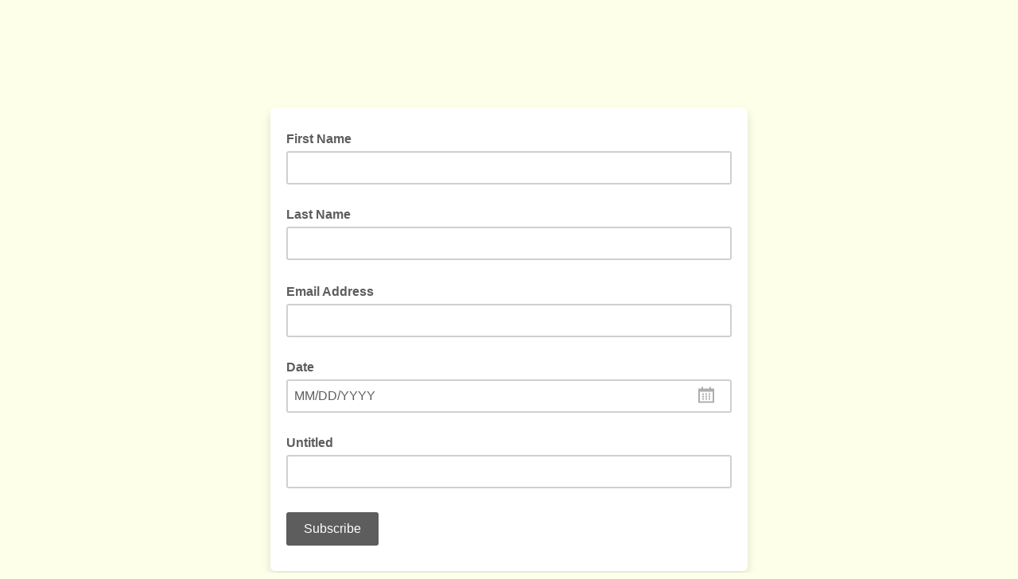

--- FILE ---
content_type: application/javascript
request_url: https://algonquinyoungreaders.us3.list-manage.com/UWtTiHmo6NT_D2sC4abL5RLS/GuY3QrczrkzD6Su3/Vk9uag/bEQJLD0/LRlQ
body_size: 169701
content:
(function(){if(typeof Array.prototype.entries!=='function'){Object.defineProperty(Array.prototype,'entries',{value:function(){var index=0;const array=this;return {next:function(){if(index<array.length){return {value:[index,array[index++]],done:false};}else{return {done:true};}},[Symbol.iterator]:function(){return this;}};},writable:true,configurable:true});}}());(function(){dj();YfS();mhS();var MC=function(g1,wN){return g1/wN;};var XM=function(){return ["\x61\x70\x70\x6c\x79","\x66\x72\x6f\x6d\x43\x68\x61\x72\x43\x6f\x64\x65","\x53\x74\x72\x69\x6e\x67","\x63\x68\x61\x72\x43\x6f\x64\x65\x41\x74"];};var EX=function(){return OC.apply(this,[qS,arguments]);};var sv=function(CC){var RL=1;var qP=[];var bR=nT["Math"]["sqrt"](CC);while(RL<=bR&&qP["length"]<6){if(CC%RL===0){if(CC/RL===RL){qP["push"](RL);}else{qP["push"](RL,CC/RL);}}RL=RL+1;}return qP;};var Il=function(gM,m0){return gM^m0;};var MR=function(qv,Rv){return qv===Rv;};var jX=function(){return OC.apply(this,[ZZ,arguments]);};var mU=function(hv){try{if(hv!=null&&!nT["isNaN"](hv)){var Jg=nT["parseFloat"](hv);if(!nT["isNaN"](Jg)){return Jg["toFixed"](2);}}}catch(gX){}return -1;};var DR=function(VP,D1){return VP in D1;};var Pc=function(N1){return nT["Math"]["floor"](nT["Math"]["random"]()*N1["length"]);};var FC=function(){if(nT["Date"]["now"]&&typeof nT["Date"]["now"]()==='number'){return nT["Date"]["now"]();}else{return +new (nT["Date"])();}};var Xg=function(){if(nT["Date"]["now"]&&typeof nT["Date"]["now"]()==='number'){return nT["Math"]["round"](nT["Date"]["now"]()/1000);}else{return nT["Math"]["round"](+new (nT["Date"])()/1000);}};var QR=function(){return TX.apply(this,[IS,arguments]);};var pE=function(){return TX.apply(this,[Qp,arguments]);};var GP=function tv(vC,Tv){'use strict';var IC=tv;switch(vC){case cZ:{var Dg=function(G1,GE){Ll.push(R0);if(pX(tP)){for(var Er=hL;gN(Er,NL);++Er){if(gN(Er,H0)||MR(Er,W0)||MR(Er,EP)||MR(Er,Mx)){Hc[Er]=rq(vg);}else{Hc[Er]=tP[kR()[vX(hL)](QL,zX,R1)];tP+=nT[kR()[vX(A0)](RE,Fq,BM)][Mg()[IB(hL)](pX(pX({})),Or,fN,XX,zM,OE)](Er);}}}var ng=EU()[Y0(Pv)].apply(null,[lL,sR,RE]);for(var mC=hL;gN(mC,G1[kR()[vX(hL)](pr,zX,R1)]);mC++){var LM=G1[EU()[Y0(WR)](fE,X1,XR)](mC);var Zv=pP(Px(GE,LL),Sl[JU]);GE*=UQ[EU()[Y0(zv)](IP,TC,YC)]();GE&=Sl[nP];GE+=UQ[MR(typeof LR()[Mr(rX)],Og('',[][[]]))?LR()[Mr(Ol)].apply(null,[Uv,Ht,jW,q4]):LR()[Mr(K0)].apply(null,[vx,lE,rv,CL])]();GE&=UQ[LR()[Mr(Lw)].apply(null,[Ub,VF,ME,mz])]();var h8=Hc[G1[EU()[Y0(ls)](kP,nG,pX(pX([])))](mC)];if(MR(typeof LM[C7()[Yw(pr)].apply(null,[z8,pX(pX([])),bt,U7,c2,LL])],EU()[Y0(Lw)].apply(null,[TE,rz,vx]))){var I7=LM[C7()[Yw(pr)].apply(null,[z8,l4,JF,M7,c2,LL])](Sl[pr]);if(qz(I7,H0)&&gN(I7,Sl[Pv])){h8=Hc[I7];}}if(qz(h8,hL)){var Gw=Dk(Zv,tP[kR()[vX(hL)].apply(null,[pr,zX,R1])]);h8+=Gw;h8%=tP[kR()[vX(hL)](ws,zX,R1)];LM=tP[h8];}ng+=LM;}var bz;return Ll.pop(),bz=ng,bz;};var Xs=function(LF){var Tb=[0x428a2f98,0x71374491,0xb5c0fbcf,0xe9b5dba5,0x3956c25b,0x59f111f1,0x923f82a4,0xab1c5ed5,0xd807aa98,0x12835b01,0x243185be,0x550c7dc3,0x72be5d74,0x80deb1fe,0x9bdc06a7,0xc19bf174,0xe49b69c1,0xefbe4786,0x0fc19dc6,0x240ca1cc,0x2de92c6f,0x4a7484aa,0x5cb0a9dc,0x76f988da,0x983e5152,0xa831c66d,0xb00327c8,0xbf597fc7,0xc6e00bf3,0xd5a79147,0x06ca6351,0x14292967,0x27b70a85,0x2e1b2138,0x4d2c6dfc,0x53380d13,0x650a7354,0x766a0abb,0x81c2c92e,0x92722c85,0xa2bfe8a1,0xa81a664b,0xc24b8b70,0xc76c51a3,0xd192e819,0xd6990624,0xf40e3585,0x106aa070,0x19a4c116,0x1e376c08,0x2748774c,0x34b0bcb5,0x391c0cb3,0x4ed8aa4a,0x5b9cca4f,0x682e6ff3,0x748f82ee,0x78a5636f,0x84c87814,0x8cc70208,0x90befffa,0xa4506ceb,0xbef9a3f7,0xc67178f2];var jF=0x6a09e667;var DF=0xbb67ae85;var NO=0x3c6ef372;var R4=0xa54ff53a;var GK=0x510e527f;var U2=0x9b05688c;var H7=0x1f83d9ab;var j2=0x5be0cd19;var sF=tW(LF);var mb=sF["length"]*8;sF+=nT["String"]["fromCharCode"](0x80);var k3=sF["length"]/4+2;var kb=nT["Math"]["ceil"](k3/16);var kF=new (nT["Array"])(kb);for(var N8=0;N8<kb;N8++){kF[N8]=new (nT["Array"])(16);for(var B8=0;B8<16;B8++){kF[N8][B8]=sF["charCodeAt"](N8*64+B8*4)<<24|sF["charCodeAt"](N8*64+B8*4+1)<<16|sF["charCodeAt"](N8*64+B8*4+2)<<8|sF["charCodeAt"](N8*64+B8*4+3)<<0;}}var gk=mb/nT["Math"]["pow"](2,32);kF[kb-1][14]=nT["Math"]["floor"](gk);kF[kb-1][15]=mb;for(var ZG=0;ZG<kb;ZG++){var hw=new (nT["Array"])(64);var c3=jF;var zW=DF;var Ew=NO;var sG=R4;var Qm=GK;var tt=U2;var Is=H7;var wm=j2;for(var vt=0;vt<64;vt++){var Qd=void 0,SF=void 0,bd=void 0,KG=void 0,ks=void 0,Zb=void 0;if(vt<16)hw[vt]=kF[ZG][vt];else{Qd=TF(hw[vt-15],7)^TF(hw[vt-15],18)^hw[vt-15]>>>3;SF=TF(hw[vt-2],17)^TF(hw[vt-2],19)^hw[vt-2]>>>10;hw[vt]=hw[vt-16]+Qd+hw[vt-7]+SF;}SF=TF(Qm,6)^TF(Qm,11)^TF(Qm,25);bd=Qm&tt^~Qm&Is;KG=wm+SF+bd+Tb[vt]+hw[vt];Qd=TF(c3,2)^TF(c3,13)^TF(c3,22);ks=c3&zW^c3&Ew^zW&Ew;Zb=Qd+ks;wm=Is;Is=tt;tt=Qm;Qm=sG+KG>>>0;sG=Ew;Ew=zW;zW=c3;c3=KG+Zb>>>0;}jF=jF+c3;DF=DF+zW;NO=NO+Ew;R4=R4+sG;GK=GK+Qm;U2=U2+tt;H7=H7+Is;j2=j2+wm;}return [jF>>24&0xff,jF>>16&0xff,jF>>8&0xff,jF&0xff,DF>>24&0xff,DF>>16&0xff,DF>>8&0xff,DF&0xff,NO>>24&0xff,NO>>16&0xff,NO>>8&0xff,NO&0xff,R4>>24&0xff,R4>>16&0xff,R4>>8&0xff,R4&0xff,GK>>24&0xff,GK>>16&0xff,GK>>8&0xff,GK&0xff,U2>>24&0xff,U2>>16&0xff,U2>>8&0xff,U2&0xff,H7>>24&0xff,H7>>16&0xff,H7>>8&0xff,H7&0xff,j2>>24&0xff,j2>>16&0xff,j2>>8&0xff,j2&0xff];};var k7=function(){var CK=OF();var Hz=-1;if(CK["indexOf"]('Trident/7.0')>-1)Hz=11;else if(CK["indexOf"]('Trident/6.0')>-1)Hz=10;else if(CK["indexOf"]('Trident/5.0')>-1)Hz=9;else Hz=0;return Hz>=9;};var Fd=function(){var q7=js();var md=nT["Object"]["prototype"]["hasOwnProperty"].call(nT["Navigator"]["prototype"],'mediaDevices');var UW=nT["Object"]["prototype"]["hasOwnProperty"].call(nT["Navigator"]["prototype"],'serviceWorker');var Pt=! !nT["window"]["browser"];var L7=typeof nT["ServiceWorker"]==='function';var zk=typeof nT["ServiceWorkerContainer"]==='function';var HW=typeof nT["frames"]["ServiceWorkerRegistration"]==='function';var nm=nT["window"]["location"]&&nT["window"]["location"]["protocol"]==='http:';var Gm=q7&&(!md||!UW||!L7||!Pt||!zk||!HW)&&!nm;return Gm;};var js=function(){var qd=OF();var LK=/(iPhone|iPad).*AppleWebKit(?!.*(Version|CriOS))/i["test"](qd);var hK=nT["navigator"]["platform"]==='MacIntel'&&nT["navigator"]["maxTouchPoints"]>1&&/(Safari)/["test"](qd)&&!nT["window"]["MSStream"]&&typeof nT["navigator"]["standalone"]!=='undefined';return LK||hK;};var bK=function(YO){var Vd=nT["Math"]["floor"](nT["Math"]["random"]()*100000+10000);var Ck=nT["String"](YO*Vd);var gO=0;var K3=[];var lz=Ck["length"]>=18?true:false;while(K3["length"]<6){K3["push"](nT["parseInt"](Ck["slice"](gO,gO+2),10));gO=lz?gO+3:gO+2;}var D3=Xk(K3);return [Vd,D3];};var Yd=function(SO){if(SO===null||SO===undefined){return 0;}var cb=function p3(YW){return SO["toLowerCase"]()["includes"](YW["toLowerCase"]());};var m7=0;(Sm&&Sm["fields"]||[])["some"](function(Gs){var kw=Gs["type"];var Z4=Gs["labels"];if(Z4["some"](cb)){m7=I8[kw];if(Gs["extensions"]&&Gs["extensions"]["labels"]&&Gs["extensions"]["labels"]["some"](function(Bt){return SO["toLowerCase"]()["includes"](Bt["toLowerCase"]());})){m7=I8[Gs["extensions"]["type"]];}return true;}return false;});return m7;};var Rm=function(G8){if(G8===undefined||G8==null){return false;}var Jw=function V2(MO){return G8["toLowerCase"]()===MO["toLowerCase"]();};return Nb["some"](Jw);};var EF=function(Tt){try{var Td=new (nT["Set"])(nT["Object"]["values"](I8));return Tt["split"](';')["some"](function(W3){var Rt=W3["split"](',');var TG=nT["Number"](Rt[Rt["length"]-1]);return Td["has"](TG);});}catch(pW){return false;}};var DG=function(lK){var w7='';var fW=0;if(lK==null||nT["document"]["activeElement"]==null){return vw(jD,["elementFullId",w7,"elementIdType",fW]);}var zb=['id','name','for','placeholder','aria-label','aria-labelledby'];zb["forEach"](function(FF){if(!lK["hasAttribute"](FF)||w7!==''&&fW!==0){return;}var fO=lK["getAttribute"](FF);if(w7===''&&(fO!==null||fO!==undefined)){w7=fO;}if(fW===0){fW=Yd(fO);}});return vw(jD,["elementFullId",w7,"elementIdType",fW]);};var Pd=function(qG){var P3;if(qG==null){P3=nT["document"]["activeElement"];}else P3=qG;if(nT["document"]["activeElement"]==null)return -1;var Y4=P3["getAttribute"]('name');if(Y4==null){var d8=P3["getAttribute"]('id');if(d8==null)return -1;else return Xb(d8);}return Xb(Y4);};var V4=function(hb){var F4=-1;var QK=[];if(! !hb&&typeof hb==='string'&&hb["length"]>0){var st=hb["split"](';');if(st["length"]>1&&st[st["length"]-1]===''){st["pop"]();}F4=nT["Math"]["floor"](nT["Math"]["random"]()*st["length"]);var VK=st[F4]["split"](',');for(var S7 in VK){if(!nT["isNaN"](VK[S7])&&!nT["isNaN"](nT["parseInt"](VK[S7],10))){QK["push"](VK[S7]);}}}else{var Jz=nT["String"](rb(1,5));var wt='1';var jb=nT["String"](rb(20,70));var Kz=nT["String"](rb(100,300));var s4=nT["String"](rb(100,300));QK=[Jz,wt,jb,Kz,s4];}return [F4,QK];};var s3=function(Cs,x4){var HO=typeof Cs==='string'&&Cs["length"]>0;var fF=!nT["isNaN"](x4)&&(nT["Number"](x4)===-1||Xg()<nT["Number"](x4));if(!(HO&&fF)){return false;}var mm='^([a-fA-F0-9]{31,32})$';return Cs["search"](mm)!==-1;};var zt=function(q3,Gk,lk){var SK;do{SK=Y8(Sj,[q3,Gk]);}while(MR(Dk(SK,lk),hL));return SK;};var Wk=function(BF){var LG=js(BF);Ll.push(rG);var Mz=nT[LR()[Mr(Or)](zF,J2,Kl,JU)][EU()[Y0(vg)](Ws,D4,VF)][EU()[Y0(Ns)].apply(null,[AT,Z8,mz])].call(nT[EU()[Y0(vb)].apply(null,[FN,T2,hL])][EU()[Y0(vg)](Ws,D4,n4)],Mg()[IB(v8)].apply(null,[G3,Or,OE,Ek,hL,WR]));var Rb=nT[LR()[Mr(Or)](zF,Mk,Kl,OE)][EU()[Y0(vg)].apply(null,[Ws,D4,E4])][EU()[Y0(Ns)].call(null,AT,Z8,pX(pX(hL)))].call(nT[EU()[Y0(vb)].call(null,FN,T2,pr)][EU()[Y0(vg)](Ws,D4,nP)],LR()[Mr(S2)].call(null,vO,Lz,Cx,pX(pX([]))));var n3=pX(pX(nT[EU()[Y0(Or)](dK,vO,rd)][Mg()[IB(YC)](Lz,WR,MG,Gz,C4,L4)]));var EG=MR(typeof nT[MR(typeof kR()[vX(JF)],Og('',[][[]]))?kR()[vX(nP)].apply(null,[vx,Mk,l4]):kR()[vX(Lz)](J2,L3,Wv)],EU()[Y0(Lw)](NM,rz,XK));var Q8=MR(typeof nT[LR()[Mr(bt)](Yb,LL,E8,vb)],MR(typeof EU()[Y0(lE)],'undefined')?EU()[Y0(MG)](z4,WF,VF):EU()[Y0(Lw)](NM,rz,dc));var nz=MR(typeof nT[Mg()[IB(Ns)](kt,MG,mz,Nd,m2,Ns)][MR(typeof kR()[vX(Lz)],Og([],[][[]]))?kR()[vX(nP)].call(null,bt,b4,fN):kR()[vX(ws)](Iw,j4,W2)],EK(typeof EU()[Y0(S2)],Og([],[][[]]))?EU()[Y0(Lw)].apply(null,[NM,rz,vx]):EU()[Y0(MG)](fs,gm,RE));var rK=nT[EU()[Y0(Or)].call(null,dK,vO,pX(pX([])))][C8()[Ib(Mk)](LL,fG,xF,L4)]&&MR(nT[EU()[Y0(Or)].apply(null,[dK,vO,Ez])][C8()[Ib(Mk)](LL,fG,xF,n4)][kR()[vX(X7)].apply(null,[rd,Uv,Qz])],kR()[vX(XK)].apply(null,[Db,dw,jl]));var Fw=LG&&(pX(Mz)||pX(Rb)||pX(EG)||pX(n3)||pX(Q8)||pX(nz))&&pX(rK);var x3;return Ll.pop(),x3=Fw,x3;};var jt=function(Bw){var hF;Ll.push(Wb);return hF=Z7()[MR(typeof EU()[Y0(LL)],'undefined')?EU()[Y0(MG)](dd,b7,pX(pX(vg))):EU()[Y0(xK)](z7,qm,pX(pX([])))](function wb(zc){Ll.push(K0);while(vg)switch(zc[C8()[Ib(vF)](pr,gm,Mx,Uz)]=zc[Mg()[IB(z8)](J2,pr,Pz,ct,x8,w4)]){case Sl[pr]:if(DR(LR()[Mr(fN)](YC,J2,Iz,Lw),nT[EU()[Y0(QL)].apply(null,[Am,Hk,rz])])){zc[Mg()[IB(z8)](pX(vg),pr,Ol,ct,x8,A0)]=JU;break;}{var Sk;return Sk=zc[kR()[vX(B4)](xK,G3,qs)](LR()[Mr(Qb)](d4,pX(pX(hL)),BK,lE),null),Ll.pop(),Sk;}case JU:{var vz;return vz=zc[kR()[vX(B4)].call(null,pX(pX(hL)),G3,qs)](LR()[Mr(Qb)](d4,XK,BK,D8),nT[EU()[Y0(QL)].call(null,Am,Hk,n4)][LR()[Mr(fN)](YC,EP,Iz,vg)][C8()[Ib(v8)](v8,MK,XO,IK)](Bw)),Ll.pop(),vz;}case nP:case kR()[vX(nG)](pX(pX(vg)),mG,Fq):{var m8;return m8=zc[LR()[Mr(n4)].call(null,Hm,pX(pX(hL)),EW,Ht)](),Ll.pop(),m8;}}Ll.pop();},null,null,null,nT[kR()[vX(db)](rz,xt,Sq)]),Ll.pop(),hF;};var gG=function(){if(pX(xD)){}else if(pX(pX(tJ))){}else if(pX([])){}else if(pX([])){}else if(pX({})){}else if(pX([])){}else if(pX(xD)){}else if(pX([])){}else if(pX([])){}else if(pX(xD)){}else if(pX(pX(tJ))){}else if(pX(xD)){}else if(pX({})){}else if(pX([])){}else if(pX({})){}else if(pX(xD)){}else if(pX(xD)){}else if(pX({})){}else if(pX(xD)){}else if(pX({})){}else if(pX([])){}else if(pX({})){}else if(pX([])){}else if(pX(xD)){}else if(pX([])){}else if(pX({})){}else if(pX(pX(tJ))){}else if(pX(pX(tJ))){}else if(pX([])){}else if(pX(pX(tJ))){}else if(pX({})){}else if(pX(xD)){}else if(pX({})){}else if(pX(xD)){}else if(pX(xD)){}else if(pX(xD)){}else if(pX(xD)){}else if(pX({})){}else if(pX([])){}else if(pX({})){}else if(pX(xD)){}else if(pX({})){}else if(pX(pX(tJ))){}else if(pX(pX(tJ))){}else if(pX({})){}else if(pX([])){}else if(pX(pX(tJ))){}else if(pX(pX(xD))){return function Vb(D2){var E2=Ym();Ll.push(xd);var Ls=[nT[MR(typeof kR()[vX(Pv)],Og([],[][[]]))?kR()[vX(nP)].call(null,Qw,zF,g7):kR()[vX(rz)](mG,Sz,Bv)](l7(E2,D2[MR(typeof LR()[Mr(A3)],Og('',[][[]]))?LR()[Mr(Ol)].call(null,JG,v7,Km,bt):LR()[Mr(D4)](L4,UG,d1,pX(pX(vg)))])),E2];var Xw;return Xw=Ls[LR()[Mr(rz)](hL,Db,Yg,z8)](EU()[Y0(Ys)](BU,Kw,LL)),Ll.pop(),Xw;};}else{}};var Im=function(){Ll.push(M7);try{var Bm=Ll.length;var w2=pX(pX(tJ));var Cb=FC();var Lb=Om()[kR()[vX(sd)].call(null,Hs,T2,Wd)](new (nT[EU()[Y0(kt)](c0,gm,Ns)])(LR()[Mr(tw)](Ns,fN,Ts,fN),Mg()[IB(l4)](pX({}),vg,Qb,Hk,xs,X7)),MR(typeof LR()[Mr(lE)],Og([],[][[]]))?LR()[Mr(Ol)](Pz,xK,UF,pX(pX(vg))):LR()[Mr(CL)].call(null,VF,EP,xF,JO));var kK=FC();var ZW=sW(kK,Cb);var Oz;return Oz=vw(jD,[kR()[vX(XR)](Pv,tw,C2),Lb,LR()[Mr(vx)].call(null,Um,L4,Uw,n4),ZW]),Ll.pop(),Oz;}catch(pz){Ll.splice(sW(Bm,vg),Infinity,M7);var Em;return Ll.pop(),Em={},Em;}Ll.pop();};var Om=function(){Ll.push(c7);var J8=nT[EU()[Y0(D8)](Ak,Db,Db)][kR()[vX(G3)](nP,T8,dL)]?nT[EU()[Y0(D8)](Ak,Db,NW)][kR()[vX(G3)](zv,T8,dL)]:rq(UQ[EU()[Y0(rd)](Rz,zF,JO)]());var DK=nT[EU()[Y0(D8)](Ak,Db,Qw)][LR()[Mr(nG)].apply(null,[JF,pX(pX(hL)),Rk,IK])]?nT[EU()[Y0(D8)](Ak,Db,Ht)][EK(typeof LR()[Mr(lE)],Og('',[][[]]))?LR()[Mr(nG)](JF,L4,Rk,gd):LR()[Mr(Ol)].apply(null,[Cw,vO,t3,tw])]:rq(vg);var Pb=nT[EK(typeof EU()[Y0(Ys)],Og([],[][[]]))?EU()[Y0(QL)].apply(null,[Dc,Hk,dc]):EU()[Y0(MG)](jW,sw,JU)][EU()[Y0(tw)](T7,BO,XR)]?nT[EU()[Y0(QL)](Dc,Hk,pX(vg))][EU()[Y0(tw)](T7,BO,w4)]:rq(vg);var Qk=nT[EU()[Y0(QL)](Dc,Hk,pX([]))][EK(typeof C8()[Ib(l4)],'undefined')?C8()[Ib(YC)](z8,W7,EP,ws):C8()[Ib(Ol)](hW,v3,Nm,Iw)]?nT[EU()[Y0(QL)](Dc,Hk,tw)][C8()[Ib(YC)].call(null,z8,W7,EP,X7)]():rq(vg);var Az=nT[EU()[Y0(QL)](Dc,Hk,pX(pX(hL)))][EU()[Y0(lE)](Nt,vF,vx)]?nT[EU()[Y0(QL)].call(null,Dc,Hk,vb)][EK(typeof EU()[Y0(X7)],'undefined')?EU()[Y0(lE)].apply(null,[Nt,vF,db]):EU()[Y0(MG)](m4,XK,A3)]:rq(vg);var vK=rq(vg);var F2=[EU()[Y0(Pv)](Os,sR,Db),vK,EU()[Y0(CO)].apply(null,[Dv,fN,YC]),Y8(GB,[]),f2(zf,[]),f2(pB,[]),f2(RY,[]),Y8(nn,[]),f2(Gj,[]),J8,DK,Pb,Qk,Az];var I4;return I4=F2[LR()[Mr(rz)](hL,B4,vr,Sz)](kR()[vX(rd)](pX({}),Yt,xO)),Ll.pop(),I4;};var Ww=function(){var pK;Ll.push(zM);return pK=f2(cZ,[nT[EK(typeof EU()[Y0(v7)],Og('',[][[]]))?EU()[Y0(Or)](IP,vO,Lz):EU()[Y0(MG)].apply(null,[hs,hm,rX])]]),Ll.pop(),pK;};var Xd=function(){var sK=[Es,xb];Ll.push(Lt);var Ps=JW(Hd);if(EK(Ps,pX([]))){try{var ww=Ll.length;var RF=pX({});var U3=nT[LR()[Mr(ZO)](jk,Qb,wc,bt)](Ps)[EU()[Y0(mz)](f3,Dt,pX(vg))](MR(typeof C7()[Yw(v8)],'undefined')?C7()[Yw(LL)].apply(null,[Pw,Pz,Lw,pX(hL),gW,WF]):C7()[Yw(rX)](vg,A3,Sz,pX(pX([])),ck,zG));if(qz(U3[kR()[vX(hL)](nP,zX,p7)],pr)){var SG=nT[EU()[Y0(LL)].apply(null,[Us,Wm,qm])](U3[JU],Ol);SG=nT[MR(typeof Mg()[IB(zv)],Og(MR(typeof EU()[Y0(hL)],Og([],[][[]]))?EU()[Y0(MG)](k8,r8,db):EU()[Y0(Pv)].apply(null,[tK,sR,Iw]),[][[]]))?Mg()[IB(Or)].apply(null,[Ys,qK,Ht,Js,Ut,qm]):Mg()[IB(VF)].call(null,S2,Pv,J2,b4,lF,Db)](SG)?Es:SG;sK[hL]=SG;}}catch(vm){Ll.splice(sW(ww,vg),Infinity,Lt);}}var L8;return Ll.pop(),L8=sK,L8;};var W4=function(){Ll.push(gK);var wd=[rq(Sl[vg]),rq(vg)];var pw=JW(r4);if(EK(pw,pX(xD))){try{var sm=Ll.length;var lw=pX([]);var fz=nT[LR()[Mr(ZO)].apply(null,[jk,nG,DP,cm])](pw)[EU()[Y0(mz)](zg,Dt,JO)](EK(typeof C7()[Yw(VF)],Og(EK(typeof EU()[Y0(Or)],'undefined')?EU()[Y0(Pv)](GW,sR,Zm):EU()[Y0(MG)].apply(null,[Wb,V8,D8]),[][[]]))?C7()[Yw(rX)].apply(null,[vg,NF,JF,A0,YK,zG]):C7()[Yw(LL)].call(null,tF,kt,fN,pX({}),xs,j7));if(qz(fz[kR()[vX(hL)].apply(null,[CL,zX,Fs])],pr)){var rk=nT[EK(typeof EU()[Y0(Db)],Og('',[][[]]))?EU()[Y0(LL)](q1,Wm,pX(pX([]))):EU()[Y0(MG)](bF,lm,IK)](fz[UQ[EU()[Y0(rd)](At,zF,vO)]()],Ol);var fd=nT[EK(typeof EU()[Y0(XR)],Og([],[][[]]))?EU()[Y0(LL)].apply(null,[q1,Wm,CL]):EU()[Y0(MG)](lm,P2,TC)](fz[nP],Ol);rk=nT[Mg()[IB(VF)](B4,Pv,pX({}),Fz,lF,tw)](rk)?rq(vg):rk;fd=nT[EK(typeof Mg()[IB(rz)],'undefined')?Mg()[IB(VF)](A0,Pv,mG,Fz,lF,vF):Mg()[IB(Or)].apply(null,[LL,qw,pX([]),fK,Ez,rd])](fd)?rq(vg):fd;wd=[fd,rk];}}catch(wK){Ll.splice(sW(sm,vg),Infinity,gK);}}var s7;return Ll.pop(),s7=wd,s7;};var l3=function(){Ll.push(Tm);var Kt=EU()[Y0(Pv)](Cd,sR,qm);var Ds=JW(r4);if(Ds){try{var Vt=Ll.length;var wG=pX(pX(tJ));var bm=nT[LR()[Mr(ZO)](jk,vb,Gd,n4)](Ds)[EU()[Y0(mz)](SW,Dt,D8)](C7()[Yw(rX)](vg,Pv,EP,Ys,pO,zG));Kt=bm[hL];}catch(MW){Ll.splice(sW(Vt,vg),Infinity,Tm);}}var QO;return Ll.pop(),QO=Kt,QO;};var HG=function(Ft,C3){Ll.push(z8);for(var jz=hL;gN(jz,C3[kR()[vX(hL)](pr,zX,Rs)]);jz++){var v4=C3[jz];v4[LR()[Mr(Hs)](ck,fN,P7,pX(pX(vg)))]=v4[LR()[Mr(Hs)](ck,vx,P7,v8)]||pX([]);v4[C7()[Yw(nP)](Or,Qw,RE,gd,PW,F3)]=pX(pX({}));if(DR(EK(typeof LR()[Mr(w4)],Og('',[][[]]))?LR()[Mr(VF)].call(null,gm,Lt,Ks,EP):LR()[Mr(Ol)](ds,L4,D8,Mk),v4))v4[kR()[vX(Lw)](pX({}),Ht,Kc)]=pX(pX({}));nT[LR()[Mr(Or)](zF,Pv,ZK,OE)][EK(typeof kR()[vX(v8)],Og([],[][[]]))?kR()[vX(Mk)](Lz,rX,mt):kR()[vX(nP)].call(null,IK,Jb,xd)](Ft,H8(v4[Mg()[IB(zv)].call(null,Mx,nP,fN,Rs,Z2,W0)]),v4);}Ll.pop();};var Ss=function(Jm,qt,w3){Ll.push(PG);if(qt)HG(Jm[EU()[Y0(vg)].call(null,Nw,D4,pX(pX(vg)))],qt);if(w3)HG(Jm,w3);nT[EK(typeof LR()[Mr(Ys)],Og([],[][[]]))?LR()[Mr(Or)].apply(null,[zF,lE,Ir,Sz]):LR()[Mr(Ol)](K2,pX(pX([])),gs,lE)][kR()[vX(Mk)].apply(null,[Iw,rX,IF])](Jm,EK(typeof EU()[Y0(ls)],Og([],[][[]]))?EU()[Y0(vg)](Nw,D4,pr):EU()[Y0(MG)].call(null,Nk,km,IK),vw(jD,[kR()[vX(Lw)](w4,Ht,cR),pX(xD)]));var A4;return Ll.pop(),A4=Jm,A4;};var H8=function(wk){Ll.push(tG);var zz=O7(wk,EK(typeof EU()[Y0(Hs)],Og([],[][[]]))?EU()[Y0(v8)](FL,Y7,B4):EU()[Y0(MG)](Lt,q2,VF));var Bz;return Bz=Q3(MR(typeof kR()[vX(W0)],'undefined')?kR()[vX(nP)](vF,Um,Tz):kR()[vX(NW)].call(null,pX([]),kW,gR),Mt(zz))?zz:nT[kR()[vX(A0)](J2,Fq,bc)](zz),Ll.pop(),Bz;};var O7=function(WW,gt){Ll.push(k4);if(nb(EU()[Y0(l4)](p1,Ns,Bd),Mt(WW))||pX(WW)){var gF;return Ll.pop(),gF=WW,gF;}var nK=WW[nT[LR()[Mr(vF)].apply(null,[b4,CL,Ig,pX(pX(hL))])][kR()[vX(O8)].call(null,vF,C2,rc)]];if(EK(ms(hL),nK)){var kG=nK.call(WW,gt||EU()[Y0(Mk)].apply(null,[As,ck,WR]));if(nb(EU()[Y0(l4)](p1,Ns,w4),Mt(kG))){var g8;return Ll.pop(),g8=kG,g8;}throw new (nT[C7()[Yw(JU)](gd,W0,JO,pX(pX(vg)),A8,Kb)])(kR()[vX(I2)].apply(null,[bt,cz,Nc]));}var pt;return pt=(MR(EU()[Y0(v8)](DN,Y7,pX(pX(hL))),gt)?nT[kR()[vX(A0)](LL,Fq,x2)]:nT[C7()[Yw(gd)].apply(null,[MG,Lz,v7,vb,nW,S8])])(WW),Ll.pop(),pt;};var Gb=function(qk){Ll.push(R2);if(pX(qk)){Vs=UQ[kR()[vX(hz)](bt,tF,Ex)]();cs=Um;Yk=rz;g2=v8;Fb=v8;fk=v8;Lm=v8;wW=v8;f8=v8;}Ll.pop();};var FK=function(){Ll.push(E3);Xt=EU()[Y0(Pv)].call(null,LE,sR,Or);Lk=hL;n8=hL;Cm=hL;gb=EU()[Y0(Pv)].call(null,LE,sR,pX(pX(vg)));qO=hL;ss=Sl[pr];xW=Sl[pr];A7=EU()[Y0(Pv)].apply(null,[LE,sR,pX({})]);bb=UQ[LR()[Mr(TK)](IG,L4,Gx,ls)]();R8=hL;xG=hL;St=Sl[pr];WG=hL;Ll.pop();hG=hL;};var Wz=function(){YF=hL;Ll.push(QG);jK=EU()[Y0(Pv)](hV,sR,E4);PF={};Ow=EU()[Y0(Pv)](hV,sR,MG);zw=Sl[pr];Ll.pop();DW=hL;};var rt=function(hk,n7,K8){Ll.push(RK);try{var AK=Ll.length;var p8=pX(xD);var YG=Sl[pr];var OG=pX([]);if(EK(n7,vg)&&qz(n8,Yk)){if(pX(JK[EU()[Y0(Db)](PM,NL,vF)])){OG=pX(pX([]));JK[EU()[Y0(Db)].call(null,PM,NL,pX(pX(vg)))]=pX(pX(xD));}var Zd;return Zd=vw(jD,[kR()[vX(vW)].call(null,sd,H2,cl),YG,LR()[Mr(H3)].apply(null,[C2,db,hR,NF]),OG,LR()[Mr(PW)].call(null,WR,pX(pX([])),bM,Iw),Lk]),Ll.pop(),Zd;}if(MR(n7,vg)&&gN(Lk,cs)||EK(n7,Sl[vg])&&gN(n8,Yk)){var Ik=hk?hk:nT[EU()[Y0(Or)].call(null,LO,vO,NF)][C7()[Yw(w4)].call(null,Pv,pX(vg),vO,rz,HF,Fk)];var IW=rq(Sl[vg]);var G7=rq(vg);if(Ik&&Ik[EU()[Y0(Um)](A1,xF,pX(pX({})))]&&Ik[MR(typeof LR()[Mr(rd)],Og([],[][[]]))?LR()[Mr(Ol)](vk,A3,xO,vO):LR()[Mr(O8)].apply(null,[c4,lE,Kg,W0])]){IW=nT[EU()[Y0(gd)](xP,xm,nP)][kR()[vX(Ht)].apply(null,[gd,vO,nk])](Ik[EU()[Y0(Um)].apply(null,[A1,xF,v7])]);G7=nT[EU()[Y0(gd)].call(null,xP,xm,vx)][kR()[vX(Ht)].apply(null,[XR,vO,nk])](Ik[LR()[Mr(O8)](c4,Mx,Kg,vs)]);}else if(Ik&&Ik[MR(typeof LR()[Mr(E4)],Og([],[][[]]))?LR()[Mr(Ol)](dW,Pz,bG,Hs):LR()[Mr(I2)].call(null,CG,Mk,f1,pX([]))]&&Ik[kR()[vX(B3)](E4,I2,rP)]){IW=nT[EU()[Y0(gd)](xP,xm,rz)][kR()[vX(Ht)](U7,vO,nk)](Ik[LR()[Mr(I2)](CG,JF,f1,G3)]);G7=nT[EU()[Y0(gd)].call(null,xP,xm,mG)][kR()[vX(Ht)](D8,vO,nk)](Ik[kR()[vX(B3)].apply(null,[Uz,I2,rP])]);}var Cz=Ik[MR(typeof EU()[Y0(Ht)],'undefined')?EU()[Y0(MG)](D7,Iz,pX(pX(hL))):EU()[Y0(sR)](GW,Fm,Ys)];if(Q3(Cz,null))Cz=Ik[EU()[Y0(hO)](gC,X7,db)];var AO=Pd(Cz);YG=sW(FC(),K8);var Zz=EU()[Y0(Pv)](RW,sR,Ab)[EU()[Y0(H0)](O4,Nm,RE)](St,C8()[Ib(K0)](vg,l2,Id,Ht))[EU()[Y0(H0)](O4,Nm,pX(pX(vg)))](n7,C8()[Ib(K0)].call(null,vg,l2,Id,Qb))[EU()[Y0(H0)](O4,Nm,OE)](YG,C8()[Ib(K0)](vg,l2,Id,vg))[EU()[Y0(H0)].call(null,O4,Nm,v8)](IW,MR(typeof C8()[Ib(ls)],'undefined')?C8()[Ib(Ol)](RO,Db,tw,E4):C8()[Ib(K0)].apply(null,[vg,l2,Id,zv]))[EU()[Y0(H0)](O4,Nm,Or)](G7);if(EK(n7,vg)){Zz=EU()[Y0(Pv)].call(null,RW,sR,MG)[MR(typeof EU()[Y0(Lz)],Og([],[][[]]))?EU()[Y0(MG)](MF,rs,nP):EU()[Y0(H0)](O4,Nm,pX(pX([])))](Zz,C8()[Ib(K0)].apply(null,[vg,l2,Id,v8]))[EU()[Y0(H0)].apply(null,[O4,Nm,WR])](AO);var Mm=nb(typeof Ik[Mg()[IB(mz)].call(null,L4,Pv,D4,xz,D7,RE)],EK(typeof C7()[Yw(Lw)],Og(EU()[Y0(Pv)].call(null,RW,sR,Ab),[][[]]))?C7()[Yw(hL)](gd,jd,db,ls,fG,hL):C7()[Yw(LL)](Hk,fN,Ol,pX(vg),X4,B4))?Ik[Mg()[IB(mz)].apply(null,[G3,Pv,rz,xz,D7,W0])]:Ik[EU()[Y0(ZO)](bM,B2,W0)];if(nb(Mm,null)&&EK(Mm,vg))Zz=(MR(typeof EU()[Y0(U7)],Og('',[][[]]))?EU()[Y0(MG)](VG,qw,ws):EU()[Y0(Pv)].call(null,RW,sR,Ys))[EU()[Y0(H0)](O4,Nm,Lt)](Zz,EK(typeof C8()[Ib(z8)],Og([],[][[]]))?C8()[Ib(K0)](vg,l2,Id,B4):C8()[Ib(Ol)].call(null,rW,t4,V7,rd))[EU()[Y0(H0)](O4,Nm,kt)](Mm);}if(nb(typeof Ik[EK(typeof kR()[vX(RE)],Og('',[][[]]))?kR()[vX(Ad)].call(null,xK,Hm,t7):kR()[vX(nP)](JF,K4,p4)],C7()[Yw(hL)](gd,bt,rd,b8,fG,hL))&&MR(Ik[kR()[vX(Ad)](VF,Hm,t7)],pX([])))Zz=(EK(typeof EU()[Y0(XR)],'undefined')?EU()[Y0(Pv)](RW,sR,ws):EU()[Y0(MG)](QW,Ed,rd))[EU()[Y0(H0)](O4,Nm,pX(pX(vg)))](Zz,EU()[Y0(cK)](lt,CO,B4));Zz=EU()[Y0(Pv)](RW,sR,L4)[EU()[Y0(H0)](O4,Nm,E4)](Zz,kR()[vX(rd)](nP,Yt,Xz));Cm=Og(Og(Og(Og(Og(Cm,St),n7),YG),IW),G7);Xt=Og(Xt,Zz);}if(MR(n7,vg))Lk++;else n8++;St++;var ft;return ft=vw(jD,[kR()[vX(vW)].apply(null,[pX([]),H2,cl]),YG,LR()[Mr(H3)].call(null,C2,Or,hR,J2),OG,LR()[Mr(PW)](WR,OE,bM,vg),Lk]),Ll.pop(),ft;}catch(OW){Ll.splice(sW(AK,vg),Infinity,RK);}Ll.pop();};var b3=function(zm,Sw,R3){Ll.push(TK);try{var Ct=Ll.length;var DO=pX(xD);var NG=zm?zm:nT[EU()[Y0(Or)](qb,vO,vs)][C7()[Yw(w4)](Pv,lE,J2,Iw,QF,Fk)];var M8=hL;var wF=rq(vg);var Z3=Sl[vg];var dF=pX(xD);if(qz(zw,Vs)){if(pX(JK[EK(typeof EU()[Y0(vs)],Og([],[][[]]))?EU()[Y0(Db)](ld,NL,l4):EU()[Y0(MG)](Ob,Q2,gd)])){dF=pX(tJ);JK[EU()[Y0(Db)].call(null,ld,NL,pX(hL))]=pX(pX({}));}var M4;return M4=vw(jD,[EK(typeof kR()[vX(bt)],Og('',[][[]]))?kR()[vX(vW)].apply(null,[Pv,H2,dr]):kR()[vX(nP)].call(null,Ol,b4,Js),M8,kR()[vX(TW)].apply(null,[B4,g4,ml]),wF,LR()[Mr(H3)](C2,pX(pX([])),tr,Lw),dF]),Ll.pop(),M4;}if(gN(zw,Vs)&&NG&&EK(NG[EU()[Y0(O2)].apply(null,[ds,I2,NW])],undefined)){wF=NG[MR(typeof EU()[Y0(Mx)],Og('',[][[]]))?EU()[Y0(MG)](rw,zK,db):EU()[Y0(O2)](ds,I2,b8)];var NK=NG[MR(typeof kR()[vX(WR)],'undefined')?kR()[vX(nP)].apply(null,[D8,nw,Ld]):kR()[vX(Rs)].call(null,dc,Zt,Wc)];var rO=NG[LR()[Mr(hz)](qK,Sz,B2,CL)]?vg:Sl[pr];var ht=NG[EK(typeof EU()[Y0(A3)],'undefined')?EU()[Y0(Hb)](jM,Zt,pX(vg)):EU()[Y0(MG)].call(null,VO,FW,xK)]?vg:hL;var mw=NG[Mg()[IB(rX)].call(null,TC,WR,CO,W8,lW,Iw)]?vg:hL;var l8=NG[LR()[Mr(vW)].apply(null,[sd,vs,CG,pX(pX({}))])]?UQ[EU()[Y0(rd)](r7,zF,n4)]():hL;var bw=Og(Og(Og(l7(rO,LL),l7(ht,pr)),l7(mw,JU)),l8);M8=sW(FC(),R3);var j3=Pd(null);var R7=hL;if(NK&&wF){if(EK(NK,hL)&&EK(wF,hL)&&EK(NK,wF))wF=rq(vg);else wF=EK(wF,Sl[pr])?wF:NK;}if(MR(ht,hL)&&MR(mw,hL)&&MR(l8,Sl[pr])&&Jt(wF,H0)){if(MR(Sw,nP)&&qz(wF,H0)&&Gt(wF,MK))wF=rq(JU);else if(qz(wF,rd)&&Gt(wF,IK))wF=rq(nP);else if(qz(wF,I2)&&Gt(wF,dw))wF=rq(UQ[C7()[Yw(rz)](nP,pX(pX(vg)),mG,pX(vg),g3,N3)]());else wF=rq(JU);}if(EK(j3,tk)){Kk=hL;tk=j3;}else Kk=Og(Kk,vg);var vd=kd(wF);if(MR(vd,hL)){var Pm=EU()[Y0(Pv)](Gc,sR,L4)[EU()[Y0(H0)](hd,Nm,Sz)](zw,C8()[Ib(K0)](vg,BO,Id,B4))[EU()[Y0(H0)](hd,Nm,pX(pX({})))](Sw,C8()[Ib(K0)](vg,BO,Id,Lt))[EU()[Y0(H0)].call(null,hd,Nm,RE)](M8,C8()[Ib(K0)](vg,BO,Id,Qb))[EU()[Y0(H0)](hd,Nm,CL)](wF,EK(typeof C8()[Ib(mz)],'undefined')?C8()[Ib(K0)](vg,BO,Id,Lz):C8()[Ib(Ol)].call(null,AG,xO,Ez,lE))[EU()[Y0(H0)](hd,Nm,hL)](R7,C8()[Ib(K0)](vg,BO,Id,z8))[EU()[Y0(H0)](hd,Nm,IK)](bw,C8()[Ib(K0)](vg,BO,Id,QL))[EU()[Y0(H0)](hd,Nm,v8)](j3);if(EK(typeof NG[kR()[vX(Ad)](vx,Hm,s8)],C7()[Yw(hL)](gd,pX(vg),vs,tw,tb,hL))&&MR(NG[kR()[vX(Ad)](Or,Hm,s8)],pX({})))Pm=(EK(typeof EU()[Y0(L4)],'undefined')?EU()[Y0(Pv)](Gc,sR,cm):EU()[Y0(MG)].call(null,A3,xw,b8))[EU()[Y0(H0)].apply(null,[hd,Nm,UG])](Pm,kR()[vX(Nm)](S2,Lw,zG));Pm=EU()[Y0(Pv)](Gc,sR,H0)[EU()[Y0(H0)].apply(null,[hd,Nm,Or])](Pm,kR()[vX(rd)](pX([]),Yt,Vk));Ow=Og(Ow,Pm);DW=Og(Og(Og(Og(Og(Og(DW,zw),Sw),M8),wF),bw),j3);}else Z3=hL;}if(Z3&&NG&&NG[EU()[Y0(O2)](ds,I2,LL)]){zw++;}var Bk;return Bk=vw(jD,[kR()[vX(vW)](QL,H2,dr),M8,kR()[vX(TW)].call(null,G3,g4,ml),wF,LR()[Mr(H3)](C2,Iw,tr,pX(pX(hL))),dF]),Ll.pop(),Bk;}catch(bW){Ll.splice(sW(Ct,vg),Infinity,TK);}Ll.pop();};var nO=function(Uk,Qs,Nz,Tw,Zk){Ll.push(bk);try{var L2=Ll.length;var Bb=pX({});var Hw=pX({});var lb=hL;var ps=kR()[vX(z8)](pX(pX(hL)),qb,bs);var Xm=Nz;var Dm=Tw;if(MR(Qs,Sl[vg])&&gN(bb,fk)||EK(Qs,Sl[vg])&&gN(R8,Lm)){var fb=Uk?Uk:nT[EK(typeof EU()[Y0(YC)],Og('',[][[]]))?EU()[Y0(Or)].apply(null,[kW,vO,b8]):EU()[Y0(MG)].apply(null,[tm,dk,fN])][C7()[Yw(w4)].apply(null,[Pv,TC,Qb,cm,mK,Fk])];var BG=rq(vg),p2=rq(vg);if(fb&&fb[EU()[Y0(Um)].apply(null,[G2,xF,fN])]&&fb[MR(typeof LR()[Mr(Uz)],Og([],[][[]]))?LR()[Mr(Ol)](xk,Or,XG,pX(vg)):LR()[Mr(O8)].apply(null,[c4,qm,Hv,cm])]){BG=nT[EU()[Y0(gd)](pb,xm,Zm)][kR()[vX(Ht)].call(null,LL,vO,Iz)](fb[MR(typeof EU()[Y0(b8)],Og([],[][[]]))?EU()[Y0(MG)].call(null,Aw,Km,pX(hL)):EU()[Y0(Um)](G2,xF,UG)]);p2=nT[EU()[Y0(gd)](pb,xm,v7)][kR()[vX(Ht)](A0,vO,Iz)](fb[LR()[Mr(O8)](c4,X7,Hv,rd)]);}else if(fb&&fb[LR()[Mr(I2)](CG,A3,k0,lE)]&&fb[kR()[vX(B3)](U7,I2,lU)]){BG=nT[EK(typeof EU()[Y0(vW)],Og([],[][[]]))?EU()[Y0(gd)](pb,xm,pX([])):EU()[Y0(MG)](gs,m3,K0)][kR()[vX(Ht)](pX(pX(hL)),vO,Iz)](fb[LR()[Mr(I2)](CG,pX(hL),k0,G3)]);p2=nT[EU()[Y0(gd)].call(null,pb,xm,WR)][kR()[vX(Ht)](pX(vg),vO,Iz)](fb[kR()[vX(B3)].call(null,Pz,I2,lU)]);}else if(fb&&fb[LR()[Mr(B3)].apply(null,[ZO,L4,J7,mz])]&&MR(cw(fb[LR()[Mr(B3)].call(null,ZO,gd,J7,MG)]),EU()[Y0(l4)].call(null,RU,Ns,XR))){if(Jt(fb[EK(typeof LR()[Mr(JF)],Og('',[][[]]))?LR()[Mr(B3)](ZO,dc,J7,nG):LR()[Mr(Ol)].call(null,Qb,nG,qF,Zm)][kR()[vX(hL)](kt,zX,tF)],hL)){var K7=fb[EK(typeof LR()[Mr(D8)],'undefined')?LR()[Mr(B3)].apply(null,[ZO,pX(pX([])),J7,nP]):LR()[Mr(Ol)](pO,IK,lG,D4)][hL];if(K7&&K7[EU()[Y0(Um)](G2,xF,JO)]&&K7[LR()[Mr(O8)](c4,pX(pX(vg)),Hv,QL)]){BG=nT[EU()[Y0(gd)](pb,xm,pX({}))][kR()[vX(Ht)](vx,vO,Iz)](K7[EU()[Y0(Um)](G2,xF,pX([]))]);p2=nT[EU()[Y0(gd)].apply(null,[pb,xm,TC])][kR()[vX(Ht)](hL,vO,Iz)](K7[LR()[Mr(O8)](c4,JF,Hv,Jk)]);}else if(K7&&K7[LR()[Mr(I2)].apply(null,[CG,Pz,k0,pX(pX(hL))])]&&K7[kR()[vX(B3)].call(null,Mx,I2,lU)]){BG=nT[EU()[Y0(gd)](pb,xm,mG)][kR()[vX(Ht)](pX(pX(vg)),vO,Iz)](K7[MR(typeof LR()[Mr(vs)],Og('',[][[]]))?LR()[Mr(Ol)](lO,pX(pX(vg)),Vm,pX([])):LR()[Mr(I2)](CG,pX(hL),k0,pX({}))]);p2=nT[EU()[Y0(gd)](pb,xm,bt)][kR()[vX(Ht)](nG,vO,Iz)](K7[kR()[vX(B3)].call(null,pX(pX(vg)),I2,lU)]);}ps=LR()[Mr(vg)](nG,A3,Jd,pX([]));}else{Hw=pX(pX({}));}}if(pX(Hw)){lb=sW(FC(),Zk);var S3=EU()[Y0(Pv)].call(null,sb,sR,A3)[EU()[Y0(H0)](Zs,Nm,n4)](hG,C8()[Ib(K0)].call(null,vg,r3,Id,OE))[EU()[Y0(H0)](Zs,Nm,G3)](Qs,C8()[Ib(K0)].apply(null,[vg,r3,Id,vb]))[EU()[Y0(H0)](Zs,Nm,vx)](lb,C8()[Ib(K0)].apply(null,[vg,r3,Id,nG]))[EU()[Y0(H0)].call(null,Zs,Nm,l4)](BG,C8()[Ib(K0)](vg,r3,Id,vg))[EU()[Y0(H0)].apply(null,[Zs,Nm,dc])](p2,C8()[Ib(K0)].call(null,vg,r3,Id,mz))[EU()[Y0(H0)].call(null,Zs,Nm,xK)](ps);if(nb(typeof fb[kR()[vX(Ad)](M7,Hm,Mw)],C7()[Yw(hL)](gd,CO,jd,U7,Vk,hL))&&MR(fb[kR()[vX(Ad)](pX({}),Hm,Mw)],pX(pX(tJ))))S3=(MR(typeof EU()[Y0(Lz)],Og([],[][[]]))?EU()[Y0(MG)].apply(null,[L3,dG,nG]):EU()[Y0(Pv)](sb,sR,vO))[EU()[Y0(H0)](Zs,Nm,pX(pX(vg)))](S3,kR()[vX(Nm)](pX(pX(vg)),Lw,V3));A7=EU()[Y0(Pv)].apply(null,[sb,sR,xK])[EU()[Y0(H0)].call(null,Zs,Nm,vs)](Og(A7,S3),kR()[vX(rd)](l4,Yt,pF));xG=Og(Og(Og(Og(Og(xG,hG),Qs),lb),BG),p2);if(MR(Qs,vg))bb++;else R8++;hG++;Xm=hL;Dm=hL;}}var Sb;return Sb=vw(jD,[kR()[vX(vW)](VF,H2,mN),lb,kR()[vX(Eb)](Mx,ls,lO),Xm,EU()[Y0(BK)].apply(null,[j8,ct,vO]),Dm,kR()[vX(GG)](G3,CL,BN),Hw]),Ll.pop(),Sb;}catch(rm){Ll.splice(sW(L2,vg),Infinity,bk);}Ll.pop();};var Ot=function(mk,s2,nt){Ll.push(rd);try{var kz=Ll.length;var jG=pX(pX(tJ));var sz=hL;var J4=pX(pX(tJ));if(MR(s2,vg)&&gN(qO,g2)||EK(s2,vg)&&gN(ss,Fb)){var cW=mk?mk:nT[EK(typeof EU()[Y0(v8)],Og('',[][[]]))?EU()[Y0(Or)].apply(null,[Ub,vO,H0]):EU()[Y0(MG)](PK,V3,A3)][C7()[Yw(w4)](Pv,Mk,CL,CO,rF,Fk)];if(cW&&EK(cW[kR()[vX(Ub)].call(null,vb,N7,CW)],kR()[vX(dw)].apply(null,[Ol,Tm,W0]))){J4=pX(pX(xD));var k2=rq(vg);var jw=rq(Sl[vg]);if(cW&&cW[EU()[Y0(Um)].apply(null,[Rd,xF,Sz])]&&cW[LR()[Mr(O8)].apply(null,[c4,J2,V7,Bd])]){k2=nT[EU()[Y0(gd)](VW,xm,vO)][kR()[vX(Ht)](JO,vO,UK)](cW[EU()[Y0(Um)].call(null,Rd,xF,OE)]);jw=nT[EK(typeof EU()[Y0(nP)],'undefined')?EU()[Y0(gd)](VW,xm,nP):EU()[Y0(MG)](cG,XG,D4)][EK(typeof kR()[vX(K0)],Og('',[][[]]))?kR()[vX(Ht)].apply(null,[v7,vO,UK]):kR()[vX(nP)](pX(pX(hL)),HF,Hs)](cW[LR()[Mr(O8)](c4,l4,V7,pX(pX([])))]);}else if(cW&&cW[EK(typeof LR()[Mr(RE)],'undefined')?LR()[Mr(I2)](CG,tw,M2,LL):LR()[Mr(Ol)](IK,v8,MG,G3)]&&cW[EK(typeof kR()[vX(jd)],Og([],[][[]]))?kR()[vX(B3)](pX(hL),I2,J3):kR()[vX(nP)].apply(null,[rz,Vz,fs])]){k2=nT[EU()[Y0(gd)].apply(null,[VW,xm,lE])][kR()[vX(Ht)].apply(null,[qm,vO,UK])](cW[LR()[Mr(I2)].call(null,CG,pX([]),M2,EP)]);jw=nT[EU()[Y0(gd)](VW,xm,A0)][MR(typeof kR()[vX(GG)],Og([],[][[]]))?kR()[vX(nP)](Jk,Vm,LW):kR()[vX(Ht)](Mx,vO,UK)](cW[kR()[vX(B3)](pX([]),I2,J3)]);}sz=sW(FC(),nt);var Vw=EU()[Y0(Pv)](Vz,sR,Qw)[EK(typeof EU()[Y0(Ez)],'undefined')?EU()[Y0(H0)].call(null,c4,Nm,v7):EU()[Y0(MG)].call(null,Od,lW,Sz)](WG,C8()[Ib(K0)](vg,db,Id,D4))[MR(typeof EU()[Y0(nP)],Og('',[][[]]))?EU()[Y0(MG)](KW,JO,J2):EU()[Y0(H0)](c4,Nm,NF)](s2,C8()[Ib(K0)](vg,db,Id,v7))[MR(typeof EU()[Y0(Iw)],Og([],[][[]]))?EU()[Y0(MG)](N2,z3,E4):EU()[Y0(H0)](c4,Nm,S2)](sz,C8()[Ib(K0)].call(null,vg,db,Id,jd))[EU()[Y0(H0)](c4,Nm,fN)](k2,C8()[Ib(K0)](vg,db,Id,Mk))[EU()[Y0(H0)](c4,Nm,L4)](jw);if(EK(typeof cW[kR()[vX(Ad)](pX(pX(hL)),Hm,Z8)],C7()[Yw(hL)].call(null,gd,ls,G3,pX(vg),vG,hL))&&MR(cW[EK(typeof kR()[vX(vg)],'undefined')?kR()[vX(Ad)](n4,Hm,Z8):kR()[vX(nP)].apply(null,[A0,RG,Rw])],pX(pX(tJ))))Vw=EU()[Y0(Pv)](Vz,sR,b8)[EU()[Y0(H0)].apply(null,[c4,Nm,w4])](Vw,EK(typeof kR()[vX(Hs)],Og('',[][[]]))?kR()[vX(Nm)](L4,Lw,gz):kR()[vX(nP)].call(null,EP,Dw,I3));xW=Og(Og(Og(Og(Og(xW,WG),s2),sz),k2),jw);gb=(EK(typeof EU()[Y0(mG)],Og('',[][[]]))?EU()[Y0(Pv)].apply(null,[Vz,sR,db]):EU()[Y0(MG)](Pw,pb,JF))[EK(typeof EU()[Y0(XK)],Og('',[][[]]))?EU()[Y0(H0)].apply(null,[c4,Nm,VF]):EU()[Y0(MG)].apply(null,[A3,JU,vO])](Og(gb,Vw),kR()[vX(rd)](Mx,Yt,zG));if(MR(s2,vg))qO++;else ss++;}}if(MR(s2,vg))qO++;else ss++;WG++;var jm;return jm=vw(jD,[kR()[vX(vW)].call(null,bt,H2,L1),sz,EU()[Y0(TK)](M3,BW,pX(vg)),J4]),Ll.pop(),jm;}catch(mW){Ll.splice(sW(kz,vg),Infinity,rd);}Ll.pop();};var n2=function(nd,T3,X8){Ll.push(XW);try{var F8=Ll.length;var WK=pX([]);var Q4=hL;var Zw=pX([]);if(qz(YF,wW)){if(pX(JK[EU()[Y0(Db)](tE,NL,U7)])){Zw=pX(pX({}));JK[EU()[Y0(Db)].call(null,tE,NL,vO)]=pX(tJ);}var Qt;return Qt=vw(jD,[kR()[vX(vW)](Iw,H2,XN),Q4,LR()[Mr(H3)](C2,CL,V0,b8),Zw]),Ll.pop(),Qt;}var Q7=nd?nd:nT[MR(typeof EU()[Y0(L4)],Og('',[][[]]))?EU()[Y0(MG)].call(null,jO,Et,pX(pX([]))):EU()[Y0(Or)](t8,vO,RE)][C7()[Yw(w4)].call(null,Pv,tw,JU,Ht,P4,Fk)];var Wt=Q7[EU()[Y0(sR)](QP,Fm,Lz)];if(Q3(Wt,null))Wt=Q7[EU()[Y0(hO)].apply(null,[Lq,X7,pX({})])];var x7=Rm(Wt[EU()[Y0(b8)](QC,U4,U7)]);var GF=EK(fm[kR()[vX(mt)].apply(null,[pX(pX([])),hz,Qv])](nd&&nd[EU()[Y0(b8)](QC,U4,Uz)]),rq(vg));if(pX(x7)&&pX(GF)){var zs;return zs=vw(jD,[kR()[vX(vW)](J2,H2,XN),Q4,LR()[Mr(H3)](C2,pX(pX(vg)),V0,mz),Zw]),Ll.pop(),zs;}var CF=Pd(Wt);var U8=EU()[Y0(Pv)].call(null,sJ,sR,K0);var Oc=EU()[Y0(Pv)].call(null,sJ,sR,NW);var Bs=EU()[Y0(Pv)](sJ,sR,U7);var It=EU()[Y0(Pv)](sJ,sR,CO);if(MR(T3,Pv)){U8=Q7[kR()[vX(d7)].apply(null,[U7,q8,wz])];Oc=Q7[LR()[Mr(Ad)].call(null,cK,Lz,lg,vF)];Bs=Q7[Mg()[IB(Zm)](ls,MG,pX(pX({})),QW,Y3,Qb)];It=Q7[MR(typeof LR()[Mr(B4)],Og([],[][[]]))?LR()[Mr(Ol)](Ab,pX(vg),Yb,A0):LR()[Mr(TW)](MK,JO,TM,z8)];}Q4=sW(FC(),X8);var Ms=EU()[Y0(Pv)](sJ,sR,pX(pX(hL)))[EU()[Y0(H0)](TO,Nm,X7)](YF,C8()[Ib(K0)].call(null,vg,pm,Id,rX))[EU()[Y0(H0)](TO,Nm,Iw)](T3,C8()[Ib(K0)].apply(null,[vg,pm,Id,rz]))[EU()[Y0(H0)].call(null,TO,Nm,QL)](U8,C8()[Ib(K0)](vg,pm,Id,Lw))[EU()[Y0(H0)](TO,Nm,J2)](Oc,EK(typeof C8()[Ib(VF)],Og(EU()[Y0(Pv)].call(null,sJ,sR,b8),[][[]]))?C8()[Ib(K0)].call(null,vg,pm,Id,rz):C8()[Ib(Ol)].apply(null,[A2,nF,XK,vb]))[EU()[Y0(H0)](TO,Nm,Ol)](Bs,C8()[Ib(K0)](vg,pm,Id,l4))[EU()[Y0(H0)].apply(null,[TO,Nm,Zm])](It,C8()[Ib(K0)].apply(null,[vg,pm,Id,L4]))[EU()[Y0(H0)](TO,Nm,pX(vg))](Q4,C8()[Ib(K0)](vg,pm,Id,M7))[EU()[Y0(H0)](TO,Nm,q4)](CF);jK=EU()[Y0(Pv)](sJ,sR,pX(vg))[EU()[Y0(H0)].call(null,TO,Nm,Hs)](Og(jK,Ms),kR()[vX(rd)].apply(null,[Pv,Yt,E3]));YF++;var E7;return E7=vw(jD,[kR()[vX(vW)].call(null,mz,H2,XN),Q4,MR(typeof LR()[Mr(NF)],Og('',[][[]]))?LR()[Mr(Ol)].call(null,EP,RE,pO,CL):LR()[Mr(H3)].call(null,C2,rz,V0,Ol),Zw]),Ll.pop(),E7;}catch(N4){Ll.splice(sW(F8,vg),Infinity,XW);}Ll.pop();};var c8=function(f7,Pk){Ll.push(O3);try{var mF=Ll.length;var ZF=pX(pX(tJ));var X2=hL;var KF=pX(xD);if(qz(nT[LR()[Mr(Or)].apply(null,[zF,B4,mP,U7])][EK(typeof kR()[vX(sR)],Og([],[][[]]))?kR()[vX(D4)](rz,Yz,Ip):kR()[vX(nP)].apply(null,[l4,Ic,x8])](PF)[MR(typeof kR()[vX(hO)],Og([],[][[]]))?kR()[vX(nP)](W0,zd,X3):kR()[vX(hL)](Ez,zX,YK)],f8)){var cF;return cF=vw(jD,[kR()[vX(vW)](pX(pX({})),H2,Z0),X2,LR()[Mr(H3)].call(null,C2,pX(pX({})),CU,Or),KF]),Ll.pop(),cF;}var Sd=f7?f7:nT[EU()[Y0(Or)](Md,vO,pX(pX(hL)))][C7()[Yw(w4)].apply(null,[Pv,Ht,E4,pX(pX(vg)),pk,Fk])];var Dd=Sd[EU()[Y0(sR)](TO,Fm,db)];if(Q3(Dd,null))Dd=Sd[EU()[Y0(hO)](wL,X7,pX(pX(vg)))];if(Dd[LR()[Mr(Rs)](Ud,W0,dg,pX(vg))]&&EK(Dd[LR()[Mr(Rs)](Ud,jd,dg,Or)][kR()[vX(MK)](hL,S4,nN)](),EU()[Y0(H3)](bX,CL,vb))){var Ok;return Ok=vw(jD,[kR()[vX(vW)](LL,H2,Z0),X2,LR()[Mr(H3)].apply(null,[C2,ls,CU,CO]),KF]),Ll.pop(),Ok;}var HK=DG(Dd);var AF=HK[LR()[Mr(Nm)].apply(null,[tw,H0,DU,RE])];var dz=HK[kR()[vX(NL)].call(null,vb,OK,gw)];var AW=Pd(Dd);var Tk=hL;var P8=hL;var fw=UQ[LR()[Mr(TK)](IG,pX(pX([])),T1,Mx)]();var Y2=hL;if(EK(dz,JU)&&EK(dz,Sl[K0])){Tk=MR(Dd[LR()[Mr(VF)](gm,YC,ll,pX(pX(hL)))],undefined)?hL:Dd[EK(typeof LR()[Mr(TW)],'undefined')?LR()[Mr(VF)](gm,JF,ll,pX([])):LR()[Mr(Ol)].call(null,E4,vO,F7,J2)][kR()[vX(hL)].call(null,pX([]),zX,YK)];P8=qW(Dd[LR()[Mr(VF)](gm,v7,ll,pX(hL))]);fw=KK(Dd[LR()[Mr(VF)].call(null,gm,D4,ll,Qw)]);Y2=r2(Dd[LR()[Mr(VF)](gm,pX({}),ll,Or)]);}if(dz){if(pX(Dz[dz])){Dz[dz]=AF;}else if(EK(Dz[dz],AF)){dz=I8[LR()[Mr(Sz)](Mb,vO,FR,K0)];}}X2=sW(FC(),Pk);if(Dd[LR()[Mr(VF)](gm,pX(pX(vg)),ll,XR)]&&Dd[LR()[Mr(VF)].apply(null,[gm,pX(pX(vg)),ll,CL])][kR()[vX(hL)].call(null,UG,zX,YK)]){PF[AF]=vw(jD,[kR()[vX(bG)](pX({}),B4,KE),AW,EU()[Y0(PW)](XC,hz,K0),AF,kR()[vX(T4)].apply(null,[pX(pX({})),ZO,NU]),Tk,LR()[Mr(Eb)].apply(null,[TW,db,Mq,pX({})]),P8,EU()[Y0(O8)].call(null,Kd,QL,E4),fw,C8()[Ib(rX)].call(null,z8,H4,gm,v8),Y2,EK(typeof kR()[vX(q4)],Og([],[][[]]))?kR()[vX(vW)].call(null,LL,H2,Z0):kR()[vX(nP)](ws,PK,B7),X2,kR()[vX(Wm)](A3,QL,Lv),dz]);}else{delete PF[AF];}var z2;return z2=vw(jD,[kR()[vX(vW)](pX(hL),H2,Z0),X2,LR()[Mr(H3)](C2,IK,CU,Qw),KF]),Ll.pop(),z2;}catch(f4){Ll.splice(sW(mF,vg),Infinity,O3);}Ll.pop();};var pG=function(){return [DW,Cm,xG,xW];};var XF=function(){return [zw,St,hG,WG];};var G4=function(){Ll.push(Uw);var kk=nT[LR()[Mr(Or)].call(null,zF,z8,Rq,nG)][MR(typeof kR()[vX(Ns)],Og('',[][[]]))?kR()[vX(nP)].call(null,pX(pX([])),v7,Dfj):kR()[vX(vx)].apply(null,[ls,xAj,Al])](PF)[EK(typeof Mg()[IB(hL)],'undefined')?Mg()[IB(w4)](pX(pX(hL)),MG,hL,lAj,Inj,b8):Mg()[IB(Or)].apply(null,[vF,bSj,pX([]),LL,BK,Hs])](function(jTj,tYj){return f2.apply(this,[Gf,arguments]);},EU()[Y0(Pv)](fM,sR,pX(pX([]))));var Zhj;return Ll.pop(),Zhj=[Ow,Xt,A7,gb,jK,kk],Zhj;};var kd=function(CSj){Ll.push(gQj);var A5j=nT[MR(typeof EU()[Y0(vO)],'undefined')?EU()[Y0(MG)](Pv,GYj,J2):EU()[Y0(z8)](Pjj,QF,pX(hL))][EU()[Y0(I2)](mhj,NDj,A3)];if(Q3(nT[EU()[Y0(z8)](Pjj,QF,QL)][EU()[Y0(I2)].apply(null,[mhj,NDj,pX(pX(hL))])],null)){var xQj;return Ll.pop(),xQj=hL,xQj;}var S6=A5j[EU()[Y0(hz)].apply(null,[M2,TAj,E4])](EU()[Y0(b8)].call(null,nAj,U4,gd));var TVj=Q3(S6,null)?rq(Sl[vg]):PHj(S6);if(MR(TVj,vg)&&Jt(Kk,Or)&&MR(CSj,rq(JU))){var shj;return Ll.pop(),shj=vg,shj;}else{var Mpj;return Ll.pop(),Mpj=hL,Mpj;}Ll.pop();};var mpj=function(fhj){var qAj=pX({});var R5j=Es;Ll.push(J2);var xI=xb;var Xpj=hL;var tHj=Sl[vg];var IAj=f2(fT,[]);var lHj=pX({});var bjj=JW(Hd);if(fhj||bjj){var PAj;return PAj=vw(jD,[kR()[vX(D4)](zv,Yz,dnj),Xd(),EU()[Y0(rX)](jd,bSj,fN),bjj||IAj,LR()[Mr(GG)](JI,YC,x2,JU),qAj,kR()[vX(djj)].call(null,l4,j7,Rpj),lHj]),Ll.pop(),PAj;}if(f2(OH,[])){var CDj=nT[EU()[Y0(Or)](djj,vO,Ys)][kR()[vX(ZO)].call(null,VF,mz,H3)][kR()[vX(Y5j)].call(null,Uz,Zjj,fHj)](Og(EDj,bTj));var qnj=nT[EU()[Y0(Or)].call(null,djj,vO,zv)][kR()[vX(ZO)].apply(null,[pX(pX(vg)),mz,H3])][kR()[vX(Y5j)](CL,Zjj,fHj)](Og(EDj,DI));var mYj=nT[EU()[Y0(Or)].call(null,djj,vO,Ys)][EK(typeof kR()[vX(Db)],Og([],[][[]]))?kR()[vX(ZO)](Mk,mz,H3):kR()[vX(nP)](Mx,Fz,lF)][kR()[vX(Y5j)].apply(null,[pX(pX(hL)),Zjj,fHj])](Og(EDj,RI));if(pX(CDj)&&pX(qnj)&&pX(mYj)){lHj=pX(pX(xD));var bDj;return bDj=vw(jD,[kR()[vX(D4)](pX(hL),Yz,dnj),[R5j,xI],MR(typeof EU()[Y0(Hs)],Og('',[][[]]))?EU()[Y0(MG)](vJj,lG,JF):EU()[Y0(rX)](jd,bSj,L4),IAj,LR()[Mr(GG)](JI,M7,x2,Uz),qAj,EK(typeof kR()[vX(IK)],Og([],[][[]]))?kR()[vX(djj)].call(null,JF,j7,Rpj):kR()[vX(nP)].apply(null,[ls,hpj,Gjj]),lHj]),Ll.pop(),bDj;}else{if(CDj&&EK(CDj[kR()[vX(mt)].call(null,TC,hz,Tz)](EK(typeof C7()[Yw(Ns)],'undefined')?C7()[Yw(rX)](vg,A0,n4,pX([]),tfj,zG):C7()[Yw(LL)].call(null,DHj,q4,M7,pX(vg),vx,hI)),rq(vg))&&pX(nT[Mg()[IB(VF)].call(null,Hs,Pv,v8,hpj,lF,l4)](nT[EU()[Y0(LL)](YZj,Wm,Lw)](CDj[EU()[Y0(mz)](VW,Dt,w4)](C7()[Yw(rX)].apply(null,[vg,MG,L4,Iw,tfj,zG]))[hL],Ol)))&&pX(nT[Mg()[IB(VF)](Ez,Pv,tw,hpj,lF,B4)](nT[EU()[Y0(LL)](YZj,Wm,pX(pX(vg)))](CDj[MR(typeof EU()[Y0(Pz)],Og('',[][[]]))?EU()[Y0(MG)](mI,W0,MG):EU()[Y0(mz)](VW,Dt,q4)](C7()[Yw(rX)].call(null,vg,mz,hL,n4,tfj,zG))[vg],Ol)))){Xpj=nT[EU()[Y0(LL)].call(null,YZj,Wm,bt)](CDj[EU()[Y0(mz)](VW,Dt,pr)](C7()[Yw(rX)].apply(null,[vg,G3,Mk,v8,tfj,zG]))[hL],Ol);tHj=nT[EU()[Y0(LL)].call(null,YZj,Wm,Qb)](CDj[EU()[Y0(mz)](VW,Dt,Lt)](C7()[Yw(rX)].call(null,vg,pX(pX(hL)),JU,Ys,tfj,zG))[vg],Ol);}else{qAj=pX(tJ);}if(qnj&&EK(qnj[kR()[vX(mt)](X7,hz,Tz)](C7()[Yw(rX)].apply(null,[vg,B4,W0,L4,tfj,zG])),rq(vg))&&pX(nT[Mg()[IB(VF)].apply(null,[D8,Pv,H0,hpj,lF,w4])](nT[MR(typeof EU()[Y0(Hb)],Og([],[][[]]))?EU()[Y0(MG)](Gd,hJj,vF):EU()[Y0(LL)].apply(null,[YZj,Wm,Uz])](qnj[EU()[Y0(mz)](VW,Dt,fN)](C7()[Yw(rX)].call(null,vg,pX(pX(vg)),XK,vx,tfj,zG))[hL],Ol)))&&pX(nT[Mg()[IB(VF)](E4,Pv,Lw,hpj,lF,Lz)](nT[MR(typeof EU()[Y0(hz)],Og([],[][[]]))?EU()[Y0(MG)].call(null,EP,q4,rX):EU()[Y0(LL)].apply(null,[YZj,Wm,ls])](qnj[EU()[Y0(mz)](VW,Dt,Mx)](MR(typeof C7()[Yw(K0)],'undefined')?C7()[Yw(LL)](CHj,OE,XR,J2,STj,CO):C7()[Yw(rX)](vg,pX(pX({})),NW,pX(hL),tfj,zG))[vg],Ol)))){R5j=nT[EU()[Y0(LL)](YZj,Wm,db)](qnj[EU()[Y0(mz)](VW,Dt,IK)](EK(typeof C7()[Yw(WR)],'undefined')?C7()[Yw(rX)].call(null,vg,A3,q4,TC,tfj,zG):C7()[Yw(LL)](Fq,Ab,U7,Sz,c7,r6))[hL],Ol);}else{qAj=pX(pX([]));}if(mYj&&MR(typeof mYj,EU()[Y0(v8)](QI,Y7,Mk))){IAj=mYj;}else{qAj=pX(pX(xD));IAj=mYj||IAj;}}}else{Xpj=HAj;tHj=nnj;R5j=NJj;xI=KYj;IAj=wJj;}if(pX(qAj)){if(Jt(FC(),l7(Xpj,Kc))){lHj=pX(pX({}));var bI;return bI=vw(jD,[kR()[vX(D4)].call(null,J2,Yz,dnj),[Es,xb],EK(typeof EU()[Y0(O2)],'undefined')?EU()[Y0(rX)](jd,bSj,G3):EU()[Y0(MG)](O5j,gSj,Sz),f2(fT,[]),LR()[Mr(GG)](JI,L4,x2,bt),qAj,kR()[vX(djj)].call(null,db,j7,Rpj),lHj]),Ll.pop(),bI;}else{if(Jt(FC(),sW(l7(Xpj,Kc),MC(l7(l7(Ol,tHj),Kc),Sl[Lw])))){lHj=pX(tJ);}var OQj;return OQj=vw(jD,[kR()[vX(D4)](Sz,Yz,dnj),[R5j,xI],EU()[Y0(rX)].call(null,jd,bSj,q4),IAj,LR()[Mr(GG)].call(null,JI,bt,x2,Qb),qAj,kR()[vX(djj)](IK,j7,Rpj),lHj]),Ll.pop(),OQj;}}var WHj;return WHj=vw(jD,[kR()[vX(D4)](z8,Yz,dnj),[R5j,xI],EU()[Y0(rX)](jd,bSj,sd),IAj,EK(typeof LR()[Mr(Mk)],Og('',[][[]]))?LR()[Mr(GG)](JI,tw,x2,QL):LR()[Mr(Ol)](lfj,sd,EO,pX(pX(hL))),qAj,kR()[vX(djj)](JF,j7,Rpj),lHj]),Ll.pop(),WHj;};var x5j=function(){Ll.push(Whj);var KI=Jt(arguments[kR()[vX(hL)].call(null,pX(vg),zX,Njj)],Sl[pr])&&EK(arguments[UQ[MR(typeof LR()[Mr(bG)],Og([],[][[]]))?LR()[Mr(Ol)].call(null,qZj,pX([]),vVj,Bd):LR()[Mr(TK)](IG,kt,zSj,D8)]()],undefined)?arguments[hL]:pX({});j5j=EU()[Y0(Pv)](w5j,sR,pX(pX({})));MI=rq(vg);var DJj=f2(OH,[]);if(pX(KI)){if(DJj){nT[MR(typeof EU()[Y0(BK)],'undefined')?EU()[Y0(MG)](nI,VG,ws):EU()[Y0(Or)](VHj,vO,JO)][MR(typeof kR()[vX(z8)],Og('',[][[]]))?kR()[vX(nP)](Hs,jJj,Mb):kR()[vX(ZO)](Pz,mz,ITj)][LR()[Mr(Ub)].call(null,K0,cm,dSj,G3)](MTj);nT[MR(typeof EU()[Y0(O2)],Og([],[][[]]))?EU()[Y0(MG)](Ez,zJj,pX([])):EU()[Y0(Or)].apply(null,[VHj,vO,ls])][kR()[vX(ZO)](pX(pX({})),mz,ITj)][LR()[Mr(Ub)].call(null,K0,mG,dSj,rX)](Ifj);}var v5j;return Ll.pop(),v5j=pX([]),v5j;}var ZAj=l3();if(ZAj){if(s3(ZAj,EK(typeof LR()[Mr(Qb)],'undefined')?LR()[Mr(sR)](v7,Mx,R0,W0):LR()[Mr(Ol)].apply(null,[tw,pr,vhj,cm]))){j5j=ZAj;MI=rq(vg);if(DJj){var cYj=nT[MR(typeof EU()[Y0(gd)],Og([],[][[]]))?EU()[Y0(MG)](XR,xK,db):EU()[Y0(Or)](VHj,vO,Ys)][MR(typeof kR()[vX(MK)],Og([],[][[]]))?kR()[vX(nP)].call(null,Ol,x2,Lnj):kR()[vX(ZO)](CO,mz,ITj)][kR()[vX(Y5j)](kt,Zjj,RW)](MTj);var dpj=nT[EK(typeof EU()[Y0(pr)],Og([],[][[]]))?EU()[Y0(Or)](VHj,vO,CO):EU()[Y0(MG)](zX,LQj,n4)][EK(typeof kR()[vX(vs)],'undefined')?kR()[vX(ZO)](QL,mz,ITj):kR()[vX(nP)](pX([]),zfj,dQj)][kR()[vX(Y5j)].call(null,pX(hL),Zjj,RW)](Ifj);if(EK(j5j,cYj)||pX(s3(cYj,dpj))){nT[EU()[Y0(Or)].apply(null,[VHj,vO,CL])][kR()[vX(ZO)].call(null,J2,mz,ITj)][C8()[Ib(Zm)](WR,UF,tfj,JF)](MTj,j5j);nT[EU()[Y0(Or)].apply(null,[VHj,vO,L4])][kR()[vX(ZO)].call(null,Ol,mz,ITj)][MR(typeof C8()[Ib(pr)],Og(EU()[Y0(Pv)](w5j,sR,B4),[][[]]))?C8()[Ib(Ol)].call(null,Hjj,sjj,cQj,Zm):C8()[Ib(Zm)](WR,UF,tfj,Ht)](Ifj,MI);}}}else if(DJj){var Sfj=nT[EU()[Y0(Or)](VHj,vO,vg)][MR(typeof kR()[vX(xK)],'undefined')?kR()[vX(nP)](H0,rw,Hk):kR()[vX(ZO)](ws,mz,ITj)][kR()[vX(Y5j)](H0,Zjj,RW)](Ifj);if(Sfj&&MR(Sfj,LR()[Mr(sR)].call(null,v7,Ns,R0,JF))){nT[EU()[Y0(Or)].call(null,VHj,vO,LL)][kR()[vX(ZO)].call(null,S2,mz,ITj)][LR()[Mr(Ub)].apply(null,[K0,pX(vg),dSj,Jk])](MTj);nT[EU()[Y0(Or)](VHj,vO,pX(hL))][kR()[vX(ZO)](pX(pX(vg)),mz,ITj)][LR()[Mr(Ub)](K0,db,dSj,b8)](Ifj);j5j=EU()[Y0(Pv)](w5j,sR,rz);MI=rq(vg);}}}if(DJj){j5j=nT[EK(typeof EU()[Y0(Or)],Og('',[][[]]))?EU()[Y0(Or)](VHj,vO,Mx):EU()[Y0(MG)](J7,YZj,J2)][kR()[vX(ZO)](Mx,mz,ITj)][EK(typeof kR()[vX(EP)],'undefined')?kR()[vX(Y5j)](Lt,Zjj,RW):kR()[vX(nP)](zv,VZj,vW)](MTj);MI=nT[EU()[Y0(Or)](VHj,vO,vs)][MR(typeof kR()[vX(O8)],Og([],[][[]]))?kR()[vX(nP)](pX(hL),BHj,Phj):kR()[vX(ZO)].apply(null,[vO,mz,ITj])][MR(typeof kR()[vX(Y5j)],'undefined')?kR()[vX(nP)](zv,UYj,nAj):kR()[vX(Y5j)].apply(null,[U7,Zjj,RW])](Ifj);if(pX(s3(j5j,MI))){nT[EU()[Y0(Or)](VHj,vO,db)][kR()[vX(ZO)](Sz,mz,ITj)][LR()[Mr(Ub)](K0,H0,dSj,NW)](MTj);nT[MR(typeof EU()[Y0(D4)],Og('',[][[]]))?EU()[Y0(MG)].call(null,hO,r8,Lz):EU()[Y0(Or)].call(null,VHj,vO,JF)][kR()[vX(ZO)](RE,mz,ITj)][LR()[Mr(Ub)](K0,D8,dSj,pX(vg))](Ifj);j5j=EU()[Y0(Pv)](w5j,sR,EP);MI=rq(vg);}}var d6;return Ll.pop(),d6=s3(j5j,MI),d6;};var PSj=function(rJj){Ll.push(gs);if(rJj[EU()[Y0(Ns)](wl,Z8,n4)](IJj)){var jQj=rJj[IJj];if(pX(jQj)){Ll.pop();return;}var Pnj=jQj[MR(typeof EU()[Y0(dc)],Og([],[][[]]))?EU()[Y0(MG)].apply(null,[l4,nk,ls]):EU()[Y0(mz)].call(null,rg,Dt,JU)](C7()[Yw(rX)](vg,A0,Ez,OE,PJj,zG));if(qz(Pnj[kR()[vX(hL)](vx,zX,Jnj)],JU)){j5j=Pnj[hL];MI=Pnj[vg];if(f2(OH,[])){try{var Z5j=Ll.length;var qjj=pX(pX(tJ));nT[EU()[Y0(Or)].call(null,As,vO,b8)][MR(typeof kR()[vX(Or)],'undefined')?kR()[vX(nP)].apply(null,[Or,WYj,RVj]):kR()[vX(ZO)](Lw,mz,Tnj)][C8()[Ib(Zm)](WR,wO,tfj,IK)](MTj,j5j);nT[EU()[Y0(Or)].apply(null,[As,vO,z8])][kR()[vX(ZO)](w4,mz,Tnj)][C8()[Ib(Zm)].call(null,WR,wO,tfj,nG)](Ifj,MI);}catch(XHj){Ll.splice(sW(Z5j,vg),Infinity,gs);}}}}Ll.pop();};var Qfj=function(TZj){Ll.push(U6);var Lfj=EU()[Y0(Pv)](rw,sR,pX(pX(vg)))[EU()[Y0(H0)].apply(null,[IYj,Nm,S2])](nT[EU()[Y0(z8)](RZj,QF,JO)][C8()[Ib(Mk)].call(null,LL,Cd,xF,CO)][kR()[vX(X7)](vx,Uv,zfj)],C7()[Yw(H0)](JU,Lt,kt,W0,F3,TK))[EU()[Y0(H0)].call(null,IYj,Nm,Ez)](nT[EU()[Y0(z8)](RZj,QF,v8)][EK(typeof C8()[Ib(rX)],Og([],[][[]]))?C8()[Ib(Mk)](LL,Cd,xF,xK):C8()[Ib(Ol)].call(null,pYj,jDj,Qjj,w4)][kR()[vX(rF)].call(null,A0,X7,UI)],LR()[Mr(d7)].apply(null,[rX,Bd,jx,W0]))[EU()[Y0(H0)](IYj,Nm,EP)](TZj);var OTj=Bpj();OTj[EU()[Y0(vW)](QYj,vk,UG)](kR()[vX(gm)](Pv,X1,Vj),Lfj,pX(pX({})));OTj[EK(typeof kR()[vX(MG)],Og('',[][[]]))?kR()[vX(BI)](B4,U7,JL):kR()[vX(nP)].call(null,pX(pX([])),gfj,TSj)]=function(){Ll.push(D6);Jt(OTj[LR()[Mr(MK)].apply(null,[n4,z8,ZZ,pX(vg)])],nP)&&gjj&&gjj(OTj);Ll.pop();};OTj[MR(typeof kR()[vX(Pz)],Og([],[][[]]))?kR()[vX(nP)](nP,wZj,NI):kR()[vX(Hm)].call(null,pX(pX({})),ESj,lP)]();Ll.pop();};var Vfj=function(){Ll.push(jI);var BVj=Jt(arguments[kR()[vX(hL)](RE,zX,JSj)],hL)&&EK(arguments[UQ[LR()[Mr(TK)](IG,YC,BM,OE)]()],undefined)?arguments[hL]:pX({});var hhj=Jt(arguments[EK(typeof kR()[vX(Lz)],Og([],[][[]]))?kR()[vX(hL)](vF,zX,JSj):kR()[vX(nP)].apply(null,[dc,rnj,pSj])],UQ[MR(typeof EU()[Y0(Jk)],Og([],[][[]]))?EU()[Y0(MG)](Od,gSj,J2):EU()[Y0(rd)](CW,zF,CL)]())&&EK(arguments[vg],undefined)?arguments[vg]:pX({});var dAj=new (nT[LR()[Mr(NL)](mt,pX(pX(vg)),Qhj,Uz)])();if(BVj){dAj[kR()[vX(N2)](dc,zv,jU)](EK(typeof EU()[Y0(ct)],'undefined')?EU()[Y0(B3)].call(null,DHj,K0,Pz):EU()[Y0(MG)](vb,zd,G3));}if(hhj){dAj[kR()[vX(N2)].apply(null,[ls,zv,jU])](Mg()[IB(H0)](xK,LL,cm,Rw,Hs,WR));}if(Jt(dAj[EU()[Y0(Ad)].call(null,XX,QDj,pX(vg))],hL)){try{var mAj=Ll.length;var KAj=pX({});Qfj(nT[EU()[Y0(vF)](kI,MK,b8)][EU()[Y0(TW)](RX,BI,M7)](dAj)[LR()[Mr(rz)].call(null,hL,w4,JR,zv)](C8()[Ib(K0)].apply(null,[vg,hHj,Id,Pz])));}catch(Dhj){Ll.splice(sW(mAj,vg),Infinity,jI);}}Ll.pop();};var TJj=function(){return j5j;};var LDj=function(m5j){Ll.push(xjj);var WI=vw(jD,[LR()[Mr(djj)].apply(null,[Fm,dc,nHj,rz]),f2(Q9,[m5j]),LR()[Mr(Y5j)](Lw,Iw,sE,pX(pX([]))),m5j[EU()[Y0(QL)](Aq,Hk,l4)]&&m5j[EU()[Y0(QL)](Aq,Hk,JU)][EK(typeof LR()[Mr(Y5j)],Og([],[][[]]))?LR()[Mr(ws)](P6,pX(pX(hL)),QQj,pX(hL)):LR()[Mr(Ol)].apply(null,[Mk,pX(hL),CO,lE])]?m5j[EU()[Y0(QL)].apply(null,[Aq,Hk,QL])][LR()[Mr(ws)](P6,mG,QQj,WR)][kR()[vX(hL)](z8,zX,tZj)]:rq(Sl[vg]),EK(typeof LR()[Mr(JO)],Og('',[][[]]))?LR()[Mr(ct)](Lz,ls,FHj,Mx):LR()[Mr(Ol)].call(null,LJj,fN,T6,G3),f2(mh,[m5j]),EK(typeof kR()[vX(b8)],Og('',[][[]]))?kR()[vX(qK)].call(null,E4,dG,Tc):kR()[vX(nP)].apply(null,[S2,kW,L4]),MR(cDj(m5j[kR()[vX(hpj)](pX(pX({})),vx,RO)]),EU()[Y0(l4)](OP,Ns,Mk))?vg:hL,EK(typeof kR()[vX(Db)],Og([],[][[]]))?kR()[vX(tDj)](vs,qm,TE):kR()[vX(nP)](vO,XDj,NW),f2(Fn,[m5j]),kR()[vX(YQj)].apply(null,[pX(vg),T4,gw]),f2(pD,[m5j])]);var kQj;return Ll.pop(),kQj=WI,kQj;};var jhj=function(Mjj){Ll.push(dfj);if(pX(Mjj)||pX(Mjj[EK(typeof kR()[vX(Ht)],Og([],[][[]]))?kR()[vX(Yz)].call(null,ls,rTj,IF):kR()[vX(nP)].call(null,vb,sfj,g5j)])){var f5j;return Ll.pop(),f5j=[],f5j;}var sTj=Mjj[kR()[vX(Yz)].call(null,vg,rTj,IF)];var UQj=f2(cZ,[sTj]);var EHj=LDj(sTj);var GDj=LDj(nT[EU()[Y0(Or)](PZj,vO,X7)]);var dYj=EHj[kR()[vX(YQj)](qm,T4,nr)];var NQj=GDj[EK(typeof kR()[vX(kt)],'undefined')?kR()[vX(YQj)].apply(null,[VF,T4,nr]):kR()[vX(nP)].call(null,CO,XYj,M7)];var cjj=EU()[Y0(Pv)](vnj,sR,vb)[EU()[Y0(H0)](As,Nm,hL)](EHj[EK(typeof LR()[Mr(qm)],Og([],[][[]]))?LR()[Mr(djj)](Fm,gd,W2,S2):LR()[Mr(Ol)](qI,Qw,Bd,UG)],C8()[Ib(K0)](vg,fDj,Id,rz))[MR(typeof EU()[Y0(B3)],Og([],[][[]]))?EU()[Y0(MG)](fQj,hm,Ab):EU()[Y0(H0)].call(null,As,Nm,NW)](EHj[LR()[Mr(Y5j)](Lw,Pz,Rg,l4)],EK(typeof C8()[Ib(rz)],Og(EU()[Y0(Pv)](vnj,sR,pX(pX({}))),[][[]]))?C8()[Ib(K0)](vg,fDj,Id,hL):C8()[Ib(Ol)](vZj,Ek,pO,CO))[EU()[Y0(H0)](As,Nm,jd)](EHj[kR()[vX(qK)](Or,dG,Kg)][LR()[Mr(q4)].call(null,SYj,X7,Nx,NW)](),MR(typeof C8()[Ib(vg)],'undefined')?C8()[Ib(Ol)](Kfj,hDj,fQj,v7):C8()[Ib(K0)].call(null,vg,fDj,Id,b8))[MR(typeof EU()[Y0(Ab)],Og([],[][[]]))?EU()[Y0(MG)](c7,vb,tw):EU()[Y0(H0)].call(null,As,Nm,VF)](EHj[LR()[Mr(ct)].call(null,Lz,db,KZj,q4)],C8()[Ib(K0)](vg,fDj,Id,A0))[EU()[Y0(H0)](As,Nm,vF)](EHj[kR()[vX(tDj)].call(null,q4,qm,Sg)]);var BAj=EU()[Y0(Pv)](vnj,sR,Mx)[MR(typeof EU()[Y0(Iw)],Og([],[][[]]))?EU()[Y0(MG)].call(null,YJj,I3,NW):EU()[Y0(H0)](As,Nm,pX({}))](GDj[LR()[Mr(djj)].apply(null,[Fm,w4,W2,Ht])],C8()[Ib(K0)].apply(null,[vg,fDj,Id,LL]))[EU()[Y0(H0)](As,Nm,Ht)](GDj[EK(typeof LR()[Mr(Mx)],Og('',[][[]]))?LR()[Mr(Y5j)](Lw,cm,Rg,Ez):LR()[Mr(Ol)](CYj,Hs,Epj,Lz)],C8()[Ib(K0)](vg,fDj,Id,VF))[EU()[Y0(H0)](As,Nm,nG)](GDj[kR()[vX(qK)].call(null,Ez,dG,Kg)][EK(typeof LR()[Mr(K0)],'undefined')?LR()[Mr(q4)](SYj,TC,Nx,dc):LR()[Mr(Ol)](lYj,pX(pX(hL)),WZj,EP)](),EK(typeof C8()[Ib(ls)],Og(EK(typeof EU()[Y0(vg)],'undefined')?EU()[Y0(Pv)].call(null,vnj,sR,vx):EU()[Y0(MG)](mHj,j7,Or),[][[]]))?C8()[Ib(K0)].apply(null,[vg,fDj,Id,Or]):C8()[Ib(Ol)](bt,CZj,phj,ls))[EU()[Y0(H0)].call(null,As,Nm,rX)](GDj[LR()[Mr(ct)](Lz,vO,KZj,vg)],C8()[Ib(K0)](vg,fDj,Id,vg))[MR(typeof EU()[Y0(Db)],Og([],[][[]]))?EU()[Y0(MG)](snj,hJj,Lw):EU()[Y0(H0)](As,Nm,Lz)](GDj[MR(typeof kR()[vX(S2)],'undefined')?kR()[vX(nP)].apply(null,[hL,Wnj,GAj]):kR()[vX(tDj)](Jk,qm,Sg)]);var gpj=dYj[EK(typeof Mg()[IB(l4)],Og([],[][[]]))?Mg()[IB(EP)](pX(pX(hL)),z8,D4,ljj,Fk,Lz):Mg()[IB(Or)](XR,WTj,XK,Ad,jk,WR)];var XJj=NQj[Mg()[IB(EP)].call(null,rd,z8,v8,ljj,Fk,sd)];var PTj=dYj[EK(typeof Mg()[IB(z8)],'undefined')?Mg()[IB(EP)](pX(pX(vg)),z8,xK,ljj,Fk,CL):Mg()[IB(Or)](D8,Um,U7,Vz,pk,db)];var hYj=NQj[Mg()[IB(EP)](U7,z8,l4,ljj,Fk,OE)];var YAj=EU()[Y0(Pv)](vnj,sR,pX(pX(hL)))[EU()[Y0(H0)].call(null,As,Nm,pX({}))](PTj,LR()[Mr(gm)].call(null,NDj,v8,IR,Ht))[EU()[Y0(H0)].apply(null,[As,Nm,vx])](XJj);var Fnj=EU()[Y0(Pv)].apply(null,[vnj,sR,L4])[EU()[Y0(H0)](As,Nm,xK)](gpj,LR()[Mr(BI)](sR,Ab,kAj,YC))[EU()[Y0(H0)](As,Nm,qm)](hYj);var cSj;return cSj=[vw(jD,[EK(typeof EU()[Y0(l4)],Og([],[][[]]))?EU()[Y0(GG)](rC,Eb,pX(hL)):EU()[Y0(MG)](gJj,g3,nP),cjj]),vw(jD,[kR()[vX(vG)](K0,xTj,OL),BAj]),vw(jD,[Mg()[IB(Sz)](pX([]),nP,Ns,ljj,j8,sd),YAj]),vw(jD,[kR()[vX(gz)].apply(null,[Db,wHj,dx]),Fnj]),vw(jD,[EU()[Y0(Ub)].call(null,O4,xTj,pX({})),UQj])],Ll.pop(),cSj;};var VDj=function(xSj){return pZj(xSj)||f2(HD,[xSj])||xJj(xSj)||f2(A,[]);};var xJj=function(XZj,Vnj){Ll.push(Onj);if(pX(XZj)){Ll.pop();return;}if(MR(typeof XZj,EU()[Y0(v8)](QX,Y7,pX(pX([]))))){var FO;return Ll.pop(),FO=f2(Pn,[XZj,Vnj]),FO;}var Qnj=nT[LR()[Mr(Or)].apply(null,[zF,Ns,UU,pX([])])][EU()[Y0(vg)](nX,D4,pX(pX([])))][LR()[Mr(q4)].call(null,SYj,WR,w1,Ez)].call(XZj)[C8()[Ib(VF)](Pv,t8,Apj,Uz)](LL,rq(vg));if(MR(Qnj,LR()[Mr(Or)].call(null,zF,nG,UU,pX(hL)))&&XZj[EU()[Y0(JU)].call(null,bq,vg,Bd)])Qnj=XZj[MR(typeof EU()[Y0(MK)],Og('',[][[]]))?EU()[Y0(MG)].apply(null,[DSj,Tpj,Qb]):EU()[Y0(JU)](bq,vg,W0)][EK(typeof LR()[Mr(vx)],'undefined')?LR()[Mr(YC)](vW,UG,MP,Pz):LR()[Mr(Ol)](qpj,Db,QZj,pX(vg))];if(MR(Qnj,EU()[Y0(dw)].call(null,mTj,IZj,LL))||MR(Qnj,LR()[Mr(NL)].call(null,mt,nG,Aq,nP))){var gDj;return gDj=nT[EU()[Y0(vF)].call(null,UO,MK,v8)][EU()[Y0(TW)](FR,BI,pX(vg))](XZj),Ll.pop(),gDj;}if(MR(Qnj,EK(typeof C8()[Ib(Lw)],Og([],[][[]]))?C8()[Ib(H0)](gd,YK,p5j,JU):C8()[Ib(Ol)](qJj,NW,zpj,Pz))||new (nT[EU()[Y0(kt)].call(null,tR,gm,nP)])(LR()[Mr(Hm)].apply(null,[T2,pX(pX([])),Sv,pX(pX(vg))]))[EU()[Y0(Rs)].apply(null,[Yhj,g4,pX(vg)])](Qnj)){var Ipj;return Ll.pop(),Ipj=f2(Pn,[XZj,Vnj]),Ipj;}Ll.pop();};var pZj=function(kHj){Ll.push(zZj);if(nT[EU()[Y0(vF)](At,MK,pX(hL))][EU()[Y0(mt)].apply(null,[hU,z8,kt])](kHj)){var JYj;return Ll.pop(),JYj=f2(Pn,[kHj]),JYj;}Ll.pop();};var jfj=function(){Ll.push(Nm);try{var sYj=Ll.length;var zQj=pX({});if(k7()||Fd()){var OI;return Ll.pop(),OI=[],OI;}var cAj=nT[EU()[Y0(Or)].call(null,nF,vO,pX(pX(vg)))][EK(typeof EU()[Y0(A0)],Og('',[][[]]))?EU()[Y0(z8)](SVj,QF,B4):EU()[Y0(MG)](rd,phj,J2)][MR(typeof LR()[Mr(d7)],Og([],[][[]]))?LR()[Mr(Ol)].apply(null,[dTj,w4,wjj,rz]):LR()[Mr(T4)](fN,pX(pX(hL)),RC,Jk)](EU()[Y0(d7)](rTj,Hm,YC));cAj[EU()[Y0(MK)](Qhj,zG,cm)][C8()[Ib(rd)](WR,j7,O2,ws)]=MR(typeof EU()[Y0(gd)],Og('',[][[]]))?EU()[Y0(MG)](V6,pF,pX({})):EU()[Y0(NL)].call(null,hQj,Y5j,Lz);nT[EU()[Y0(Or)](nF,vO,rz)][EK(typeof EU()[Y0(Lw)],Og('',[][[]]))?EU()[Y0(z8)](SVj,QF,z8):EU()[Y0(MG)](M7,w4,tw)][EK(typeof EU()[Y0(hpj)],'undefined')?EU()[Y0(bG)](AE,WO,Db):EU()[Y0(MG)].call(null,j8,EW,IK)][EK(typeof C7()[Yw(pr)],Og([],[][[]]))?C7()[Yw(EP)](z8,bt,w4,X7,xF,K6):C7()[Yw(LL)](KJj,gd,z8,Sz,LZj,Fs)](cAj);var wAj=cAj[kR()[vX(Yz)](YC,rTj,Zfj)];var XTj=f2(zZ,[cAj]);var MZj=Znj(wAj);var Jpj=f2(Pj,[wAj]);cAj[C8()[Ib(EP)].call(null,nP,ds,SHj,Ys)]=kR()[vX(gYj)].apply(null,[B4,vs,d5j]);var Yfj=jhj(cAj);cAj[EU()[Y0(Pz)].call(null,BW,jd,bt)]();var BJj=[][EU()[Y0(H0)](tF,Nm,mG)](VDj(XTj),[vw(jD,[EK(typeof kR()[vX(Zm)],Og([],[][[]]))?kR()[vX(Dt)](kt,Ol,mHj):kR()[vX(nP)](E4,nP,Ws),MZj]),vw(jD,[EK(typeof EU()[Y0(jd)],Og([],[][[]]))?EU()[Y0(T4)](gAj,Vz,Or):EU()[Y0(MG)](GJj,xk,pX({})),Jpj])],VDj(Yfj),[vw(jD,[LR()[Mr(N2)].call(null,Tm,v8,rnj,OE),EU()[Y0(Pv)](xYj,sR,v8)])]);var v6;return Ll.pop(),v6=BJj,v6;}catch(XSj){Ll.splice(sW(sYj,vg),Infinity,Nm);var wDj;return Ll.pop(),wDj=[],wDj;}Ll.pop();};var Znj=function(kpj){Ll.push(Hpj);if(kpj[kR()[vX(hpj)].apply(null,[vx,vx,Ml])]&&Jt(nT[MR(typeof LR()[Mr(TW)],Og('',[][[]]))?LR()[Mr(Ol)].call(null,Q5j,pX(pX({})),bF,Qw):LR()[Mr(Or)](zF,vx,rr,pX(hL))][kR()[vX(D4)](U7,Yz,Bl)](kpj[kR()[vX(hpj)](ls,vx,Ml)])[kR()[vX(hL)].call(null,TC,zX,pk)],hL)){var ghj=[];for(var Afj in kpj[kR()[vX(hpj)].apply(null,[pX(pX(vg)),vx,Ml])]){if(nT[LR()[Mr(Or)](zF,xK,rr,nP)][EU()[Y0(vg)].call(null,pJj,D4,db)][EU()[Y0(Ns)](tN,Z8,D8)].call(kpj[kR()[vX(hpj)](pX([]),vx,Ml)],Afj)){ghj[kR()[vX(Pv)](E4,Iw,lM)](Afj);}}var t6=fpj(Xs(ghj[LR()[Mr(rz)](hL,pX({}),lx,Pv)](C8()[Ib(K0)].apply(null,[vg,pnj,Id,L4]))));var AJj;return Ll.pop(),AJj=t6,AJj;}else{var hZj;return hZj=LR()[Mr(hO)](pr,WR,gP,hL),Ll.pop(),hZj;}Ll.pop();};var YI=function(){Ll.push(rTj);var Vjj=EU()[Y0(Y5j)].apply(null,[gK,sDj,jd]);try{var nTj=Ll.length;var ADj=pX(xD);var Mnj=f2(sD,[]);var Xnj=EK(typeof EU()[Y0(gd)],Og([],[][[]]))?EU()[Y0(ct)](ZHj,mt,Ht):EU()[Y0(MG)].apply(null,[Uv,rTj,Iw]);if(nT[EU()[Y0(Or)](X3,vO,Bd)][EU()[Y0(rF)](Bl,Pv,pX({}))]&&nT[EU()[Y0(Or)].apply(null,[X3,vO,cm])][EU()[Y0(rF)](Bl,Pv,jd)][kR()[vX(b4)].call(null,CO,nJj,Vk)]){var JZj=nT[EU()[Y0(Or)].apply(null,[X3,vO,M7])][MR(typeof EU()[Y0(Ad)],'undefined')?EU()[Y0(MG)].call(null,dw,Rfj,w4):EU()[Y0(rF)](Bl,Pv,Db)][kR()[vX(b4)](pX(vg),nJj,Vk)];Xnj=EU()[Y0(Pv)](ZVj,sR,S2)[EU()[Y0(H0)](mHj,Nm,pX(vg))](JZj[MR(typeof kR()[vX(Ol)],Og('',[][[]]))?kR()[vX(nP)].call(null,pX([]),U7,qpj):kR()[vX(fnj)](QL,Ez,vpj)],C8()[Ib(K0)].apply(null,[vg,VHj,Id,XR]))[EU()[Y0(H0)](mHj,Nm,Ht)](JZj[EU()[Y0(gm)](mr,q4,Ol)],C8()[Ib(K0)](vg,VHj,Id,vx))[EU()[Y0(H0)](mHj,Nm,dc)](JZj[EK(typeof kR()[vX(fN)],'undefined')?kR()[vX(p7)](mG,QDj,sN):kR()[vX(nP)].call(null,Db,pF,k8)]);}var EYj=(EK(typeof EU()[Y0(Mk)],'undefined')?EU()[Y0(Pv)].call(null,ZVj,sR,Db):EU()[Y0(MG)](b7,tDj,pX(hL)))[EU()[Y0(H0)](mHj,Nm,VF)](Xnj,C8()[Ib(K0)].apply(null,[vg,VHj,Id,gd]))[EU()[Y0(H0)].call(null,mHj,Nm,rd)](Mnj);var DQj;return Ll.pop(),DQj=EYj,DQj;}catch(sJj){Ll.splice(sW(nTj,vg),Infinity,rTj);var XVj;return Ll.pop(),XVj=Vjj,XVj;}Ll.pop();};var Ynj=function(){var N5j=f2(bQ,[]);var kfj=f2(HY,[]);Ll.push(ct);var C5j=f2(mD,[]);var SJj=EU()[Y0(Pv)](fSj,sR,pX({}))[EU()[Y0(H0)].call(null,lSj,Nm,pX({}))](N5j,C8()[Ib(K0)].call(null,vg,sDj,Id,CL))[EU()[Y0(H0)](lSj,Nm,pr)](kfj,C8()[Ib(K0)](vg,sDj,Id,n4))[EU()[Y0(H0)](lSj,Nm,JU)](C5j);var NAj;return Ll.pop(),NAj=SJj,NAj;};var wSj=function(){Ll.push(O6);var hTj=function(){return f2.apply(this,[WQ,arguments]);};var wpj=function(){return f2.apply(this,[vD,arguments]);};var vYj=function pQj(){var qHj=[];Ll.push(kAj);for(var z5j in nT[EU()[Y0(Or)](TM,vO,b8)][MR(typeof kR()[vX(fnj)],Og('',[][[]]))?kR()[vX(nP)](pX(pX([])),bJj,S8):kR()[vX(hpj)](kt,vx,Wg)][kR()[vX(SYj)](pX(pX([])),p7,dM)]){if(nT[MR(typeof LR()[Mr(Qb)],'undefined')?LR()[Mr(Ol)](vb,XK,b4,Ez):LR()[Mr(Or)](zF,pX({}),rR,pX(vg))][EU()[Y0(vg)](Gg,D4,hL)][EU()[Y0(Ns)].apply(null,[Mc,Z8,pX({})])].call(nT[EU()[Y0(Or)](TM,vO,pX(pX([])))][kR()[vX(hpj)](Ez,vx,Wg)][kR()[vX(SYj)](Mx,p7,dM)],z5j)){qHj[kR()[vX(Pv)](pX(pX(hL)),Iw,bP)](z5j);for(var P5j in nT[EU()[Y0(Or)](TM,vO,nP)][kR()[vX(hpj)].apply(null,[vO,vx,Wg])][kR()[vX(SYj)].apply(null,[ls,p7,dM])][z5j]){if(nT[LR()[Mr(Or)](zF,pX(vg),rR,kt)][MR(typeof EU()[Y0(mz)],Og([],[][[]]))?EU()[Y0(MG)].apply(null,[pr,vVj,Ol]):EU()[Y0(vg)].call(null,Gg,D4,pr)][EK(typeof EU()[Y0(zv)],Og('',[][[]]))?EU()[Y0(Ns)].call(null,Mc,Z8,pX(vg)):EU()[Y0(MG)](FZj,HJj,Lz)].call(nT[EU()[Y0(Or)](TM,vO,J2)][kR()[vX(hpj)](v8,vx,Wg)][kR()[vX(SYj)].apply(null,[rX,p7,dM])][z5j],P5j)){qHj[kR()[vX(Pv)].call(null,v8,Iw,bP)](P5j);}}}}var qYj;return qYj=fpj(Xs(nT[MR(typeof kR()[vX(H3)],'undefined')?kR()[vX(nP)].call(null,XK,Hhj,hjj):kR()[vX(ct)](NF,BI,Zg)][C7()[Yw(Sz)].call(null,gd,LL,lE,Sz,xq,V3)](qHj))),Ll.pop(),qYj;};if(pX(pX(nT[EU()[Y0(Or)](vQj,vO,pX(vg))][kR()[vX(hpj)](Sz,vx,xq)]))&&pX(pX(nT[EU()[Y0(Or)](vQj,vO,qm)][kR()[vX(hpj)](pX([]),vx,xq)][MR(typeof kR()[vX(kJj)],'undefined')?kR()[vX(nP)].apply(null,[pX([]),R0,Jk]):kR()[vX(SYj)].call(null,xK,p7,sx)]))){if(pX(pX(nT[EU()[Y0(Or)](vQj,vO,pX([]))][kR()[vX(hpj)](D8,vx,xq)][kR()[vX(SYj)](pX(pX([])),p7,sx)][kR()[vX(q8)].call(null,vb,IZj,Tz)]))&&pX(pX(nT[EU()[Y0(Or)](vQj,vO,l4)][kR()[vX(hpj)](pr,vx,xq)][kR()[vX(SYj)](YC,p7,sx)][C8()[Ib(L4)](WR,k6,Rs,n4)]))){if(MR(typeof nT[EU()[Y0(Or)](vQj,vO,qm)][kR()[vX(hpj)](zv,vx,xq)][kR()[vX(SYj)].apply(null,[TC,p7,sx])][kR()[vX(q8)](mz,IZj,Tz)],MR(typeof EU()[Y0(L4)],Og('',[][[]]))?EU()[Y0(MG)](wI,zI,b8):EU()[Y0(Lw)](gU,rz,bt))&&MR(typeof nT[MR(typeof EU()[Y0(Mk)],Og('',[][[]]))?EU()[Y0(MG)](t7,Jb,pX(pX([]))):EU()[Y0(Or)](vQj,vO,pX(hL))][EK(typeof kR()[vX(hpj)],'undefined')?kR()[vX(hpj)].apply(null,[WR,vx,xq]):kR()[vX(nP)](A0,tJj,Wjj)][kR()[vX(SYj)](qm,p7,sx)][kR()[vX(q8)](pX([]),IZj,Tz)],EU()[Y0(Lw)](gU,rz,Mk))){var FAj=hTj()&&wpj()?vYj():kR()[vX(z8)](WR,qb,t7);var wfj=FAj[LR()[Mr(q4)](SYj,hL,Yc,v7)]();var TTj;return Ll.pop(),TTj=wfj,TTj;}}}var bHj;return bHj=LR()[Mr(sR)](v7,pX(vg),II,Ys),Ll.pop(),bHj;};var Lpj=function(nVj){Ll.push(EO);try{var c6=Ll.length;var rDj=pX(pX(tJ));nVj();throw nT[LR()[Mr(v8)].call(null,Vz,pX(pX({})),SR,rX)](SI);}catch(Nnj){Ll.splice(sW(c6,vg),Infinity,EO);var LI=Nnj[LR()[Mr(YC)].call(null,vW,hL,OU,dc)],M6=Nnj[kR()[vX(ls)](vs,YQj,b5j)],sAj=Nnj[LR()[Mr(YQj)].call(null,NW,z8,bl,Mx)];var Knj;return Knj=vw(jD,[EU()[Y0(Hm)].call(null,mTj,Zm,Jk),sAj[MR(typeof EU()[Y0(Ys)],Og('',[][[]]))?EU()[Y0(MG)].call(null,E6,Opj,db):EU()[Y0(mz)].apply(null,[Sq,Dt,K0])](kR()[vX(tfj)].apply(null,[xK,Mx,sU]))[kR()[vX(hL)].apply(null,[Qw,zX,Epj])],LR()[Mr(YC)](vW,UG,OU,A3),LI,MR(typeof kR()[vX(nP)],Og('',[][[]]))?kR()[vX(nP)](l4,B7,NHj):kR()[vX(ls)].call(null,UG,YQj,b5j),M6]),Ll.pop(),Knj;}Ll.pop();};var mnj=function(){Ll.push(DSj);var KSj;try{var sQj=Ll.length;var L6=pX([]);KSj=DR(MR(typeof EU()[Y0(djj)],'undefined')?EU()[Y0(MG)](GO,sDj,nP):EU()[Y0(Zfj)](SX,bAj,L4),nT[EU()[Y0(Or)](El,vO,b8)]);KSj=Y8(Sj,[KSj?Sl[mz]:Sl[zv],KSj?UQ[kR()[vX(bfj)](tw,djj,Ax)]():Sl[rX]]);}catch(Xhj){Ll.splice(sW(sQj,vg),Infinity,DSj);KSj=MR(typeof EU()[Y0(kt)],Og('',[][[]]))?EU()[Y0(MG)].call(null,QDj,hL,pX({})):EU()[Y0(rX)](r8,bSj,pX({}));}var xfj;return xfj=KSj[EK(typeof LR()[Mr(Lw)],Og('',[][[]]))?LR()[Mr(q4)].apply(null,[SYj,w4,Cc,Ab]):LR()[Mr(Ol)](IHj,pX(hL),q6,EP)](),Ll.pop(),xfj;};var bhj=function(){Ll.push(zv);var Gnj;try{var rYj=Ll.length;var jVj=pX(pX(tJ));Gnj=pX(pX(nT[EU()[Y0(Or)](Ad,vO,v7)][LR()[Mr(gz)].apply(null,[w4,NF,GAj,v8])]))&&MR(nT[EU()[Y0(Or)](Ad,vO,vb)][LR()[Mr(gz)](w4,K0,GAj,pX({}))][EU()[Y0(T8)].call(null,WYj,RG,X7)],EK(typeof LR()[Mr(Ad)],Og('',[][[]]))?LR()[Mr(gYj)](U7,kt,H4,rd):LR()[Mr(Ol)].apply(null,[XAj,Iw,fG,Iw]));Gnj=Gnj?l7(Sl[z8],Y8(Sj,[Sl[vg],Db])):zt(Sl[vg],UQ[kR()[vX(xAj)](n4,OO,FQj)](),UQ[kR()[vX(XO)].call(null,U7,NSj,T7)]());}catch(rjj){Ll.splice(sW(rYj,vg),Infinity,zv);Gnj=MR(typeof EU()[Y0(Ys)],Og('',[][[]]))?EU()[Y0(MG)].call(null,Vhj,d7,Uz):EU()[Y0(rX)].apply(null,[J2,bSj,cm]);}var nDj;return nDj=Gnj[EK(typeof LR()[Mr(Wm)],Og([],[][[]]))?LR()[Mr(q4)].apply(null,[SYj,Ab,S8,OE]):LR()[Mr(Ol)](Ujj,db,lQj,WR)](),Ll.pop(),nDj;};var tQj=function(){var XI;Ll.push(BDj);try{var AZj=Ll.length;var ODj=pX(xD);XI=pX(pX(nT[EU()[Y0(Or)](vTj,vO,pX(hL))][kR()[vX(OK)](fN,tDj,xM)]))||pX(pX(nT[EU()[Y0(Or)].apply(null,[vTj,vO,db])][LR()[Mr(Dt)].call(null,xF,vF,fC,Zm)]))||pX(pX(nT[EU()[Y0(Or)](vTj,vO,IK)][EU()[Y0(JI)](PE,v8,MG)]))||pX(pX(nT[EU()[Y0(Or)](vTj,vO,Zm)][MR(typeof kR()[vX(Pz)],'undefined')?kR()[vX(nP)](Ez,dW,cG):kR()[vX(g3)].apply(null,[Lw,ck,vM])]));XI=Y8(Sj,[XI?vg:dTj,XI?Sl[Zm]:HSj]);}catch(mSj){Ll.splice(sW(AZj,vg),Infinity,BDj);XI=EU()[Y0(rX)].apply(null,[J6,bSj,ls]);}var hAj;return hAj=XI[LR()[Mr(q4)](SYj,pX(pX(vg)),Q0,rd)](),Ll.pop(),hAj;};var DYj=function(){Ll.push(k8);var ppj;try{var YVj=Ll.length;var bO=pX(pX(tJ));var VI=nT[EK(typeof EU()[Y0(XR)],Og([],[][[]]))?EU()[Y0(z8)](bZj,QF,RE):EU()[Y0(MG)].call(null,Hs,TK,Jk)][EK(typeof LR()[Mr(qm)],'undefined')?LR()[Mr(T4)].apply(null,[fN,vs,xg,Ab]):LR()[Mr(Ol)](s6,M7,U7,Bd)](EU()[Y0(hpj)].call(null,ME,H3,B4));VI[C7()[Yw(vs)].call(null,Or,pX(pX({})),Zm,S2,KDj,FZj)](EU()[Y0(b8)](QZj,U4,Pz),EU()[Y0(YQj)](xx,ZDj,cm));VI[C7()[Yw(vs)](Or,vs,TC,U7,KDj,FZj)](EK(typeof EU()[Y0(O8)],Og('',[][[]]))?EU()[Y0(Yz)](zP,Ol,MG):EU()[Y0(MG)](HQj,jJj,kt),C8()[Ib(pr)](pr,Qpj,x8,CO));ppj=EK(VI[EU()[Y0(Yz)](zP,Ol,gd)],undefined);ppj=ppj?l7(O4,Y8(Sj,[vg,Db])):zt(vg,Sl[w4],O4);}catch(n6){Ll.splice(sW(YVj,vg),Infinity,k8);ppj=EU()[Y0(rX)](Rfj,bSj,nG);}var jAj;return jAj=ppj[MR(typeof LR()[Mr(Lw)],Og('',[][[]]))?LR()[Mr(Ol)].call(null,UAj,nG,gfj,pX(pX({}))):LR()[Mr(q4)](SYj,Uz,YYj,pX(pX({})))](),Ll.pop(),jAj;};var nQj=function(){var NZj;Ll.push(Ak);var RJj;var zHj;var ffj;return ffj=jSj()[EU()[Y0(xK)].call(null,vhj,qm,Ez)](function I5j(Mfj){Ll.push(dTj);while(vg)switch(Mfj[C8()[Ib(vF)].call(null,pr,tjj,Mx,fN)]=Mfj[Mg()[IB(z8)].call(null,pX(hL),pr,E4,hQj,x8,Db)]){case hL:if(pX(DR(MR(typeof EU()[Y0(z8)],Og('',[][[]]))?EU()[Y0(MG)](rw,QQj,pX(vg)):EU()[Y0(vG)](pm,XR,vF),nT[EU()[Y0(QL)](hX,Hk,pX(pX(hL)))])&&DR(MR(typeof kR()[vX(PW)],Og([],[][[]]))?kR()[vX(nP)](A0,QSj,kt):kR()[vX(P6)](pX(vg),z8,RVj),nT[EU()[Y0(QL)](hX,Hk,Lt)][EU()[Y0(vG)].call(null,pm,XR,VF)]))){Mfj[Mg()[IB(z8)](pX(vg),pr,pX({}),hQj,x8,B4)]=UQ[EK(typeof C8()[Ib(Ol)],Og(MR(typeof EU()[Y0(Ol)],'undefined')?EU()[Y0(MG)].call(null,jnj,TC,Qb):EU()[Y0(Pv)](xw,sR,qm),[][[]]))?C8()[Ib(vs)].apply(null,[pr,lO,JI,S2]):C8()[Ib(Ol)].call(null,g6,O8,UF,A3)]();break;}Mfj[MR(typeof C8()[Ib(MG)],Og(EU()[Y0(Pv)].apply(null,[xw,sR,Bd]),[][[]]))?C8()[Ib(Ol)].apply(null,[gQj,dSj,Od,EP]):C8()[Ib(vF)].apply(null,[pr,tjj,Mx,Uz])]=vg;Mfj[Mg()[IB(z8)](sd,pr,pX(vg),hQj,x8,w4)]=UQ[C7()[Yw(rz)](nP,pX([]),nP,Lz,lO,N3)]();{var cO;return cO=jSj()[LR()[Mr(A3)](Yt,TC,Ek,mz)](nT[EU()[Y0(QL)](hX,Hk,MG)][EU()[Y0(vG)](pm,XR,U7)][kR()[vX(P6)](fN,z8,RVj)]()),Ll.pop(),cO;}case UQ[EK(typeof C7()[Yw(JU)],Og([],[][[]]))?C7()[Yw(rz)].call(null,nP,Lt,LL,K0,lO,N3):C7()[Yw(LL)](rnj,Pz,v7,jd,ZYj,bnj)]():NZj=Mfj[EU()[Y0(qm)].call(null,bc,vb,ws)];RJj=NZj[MR(typeof kR()[vX(qm)],Og('',[][[]]))?kR()[vX(nP)].call(null,J2,BQj,cz):kR()[vX(ck)](pX(pX({})),KO,Gd)];zHj=NZj[MR(typeof EU()[Y0(MG)],'undefined')?EU()[Y0(MG)](wYj,lG,UG):EU()[Y0(gz)].call(null,Rw,b4,pX(pX({})))];{var KQj;return KQj=Mfj[kR()[vX(B4)](dc,G3,zx)](LR()[Mr(Qb)].apply(null,[d4,pX(pX(hL)),KHj,pX(hL)]),MC(zHj,l7(l7(Sl[z8],Sl[z8]),UQ[kR()[vX(XO)](n4,NSj,jg)]()))[kR()[vX(NDj)](LL,tO,bl)](JU)),Ll.pop(),KQj;}case Ol:Mfj[C8()[Ib(vF)].call(null,pr,tjj,Mx,X7)]=Ol;Mfj[kR()[vX(KO)].call(null,Mk,NL,DL)]=Mfj[kR()[vX(JF)].call(null,vx,tfj,UE)](Sl[vg]);{var Spj;return Spj=Mfj[kR()[vX(B4)](bt,G3,zx)](LR()[Mr(Qb)].call(null,d4,JO,KHj,pX(pX([]))),EU()[Y0(rX)](VTj,bSj,pX(hL))),Ll.pop(),Spj;}case Hs:Mfj[MR(typeof Mg()[IB(EP)],'undefined')?Mg()[IB(Or)](pX(hL),CTj,Iw,DVj,Fhj,ws):Mg()[IB(z8)].apply(null,[pX(pX([])),pr,pX(pX({})),hQj,x8,zv])]=VF;break;case vF:{var cHj;return cHj=Mfj[kR()[vX(B4)](Lw,G3,zx)](MR(typeof LR()[Mr(YC)],'undefined')?LR()[Mr(Ol)].apply(null,[gHj,OE,O3,E4]):LR()[Mr(Qb)](d4,bt,KHj,JF),LR()[Mr(hO)](pr,D8,T1,pX(vg))),Ll.pop(),cHj;}case VF:case kR()[vX(nG)](pX(pX({})),mG,xO):{var Kpj;return Kpj=Mfj[EK(typeof LR()[Mr(mz)],Og([],[][[]]))?LR()[Mr(n4)].call(null,Hm,Lz,KU,hL):LR()[Mr(Ol)].apply(null,[D7,lE,SSj,pX(pX(vg))])](),Ll.pop(),Kpj;}}Ll.pop();},null,null,[[vg,Ol]],nT[kR()[vX(db)].call(null,sd,xt,bx)]),Ll.pop(),ffj;};var x6=function(VQj,JAj){return Bfj(dZ,[VQj])||Bfj(nf,[VQj,JAj])||YDj(VQj,JAj)||Bfj(tA,[]);};var YDj=function(ZJj,cI){Ll.push(O8);if(pX(ZJj)){Ll.pop();return;}if(MR(typeof ZJj,EU()[Y0(v8)](Km,Y7,q4))){var LAj;return Ll.pop(),LAj=Bfj(Q9,[ZJj,cI]),LAj;}var jjj=nT[EK(typeof LR()[Mr(W0)],'undefined')?LR()[Mr(Or)].call(null,zF,fN,qF,pX(pX({}))):LR()[Mr(Ol)].call(null,HDj,pX(pX(hL)),Pw,pX(pX(vg)))][MR(typeof EU()[Y0(Hb)],Og([],[][[]]))?EU()[Y0(MG)].call(null,rs,dk,D4):EU()[Y0(vg)](Njj,D4,db)][LR()[Mr(q4)](SYj,ls,p5j,Qb)].call(ZJj)[C8()[Ib(VF)](Pv,zG,Apj,NW)](Sl[l4],rq(vg));if(MR(jjj,LR()[Mr(Or)].call(null,zF,v7,qF,q4))&&ZJj[EU()[Y0(JU)](Ejj,vg,Qw)])jjj=ZJj[EU()[Y0(JU)].apply(null,[Ejj,vg,bt])][LR()[Mr(YC)].call(null,vW,S2,Rfj,pX(pX(vg)))];if(MR(jjj,EU()[Y0(dw)].apply(null,[QAj,IZj,pX(vg)]))||MR(jjj,LR()[Mr(NL)](mt,lE,jI,JF))){var rpj;return rpj=nT[EU()[Y0(vF)].apply(null,[dQj,MK,v7])][EK(typeof EU()[Y0(OK)],'undefined')?EU()[Y0(TW)].apply(null,[Js,BI,db]):EU()[Y0(MG)].apply(null,[RW,hd,n4])](ZJj),Ll.pop(),rpj;}if(MR(jjj,C8()[Ib(H0)](gd,g3,p5j,fN))||new (nT[EU()[Y0(kt)](UY,gm,NW)])(LR()[Mr(Hm)].apply(null,[T2,Ab,Cx,pX(pX(vg))]))[EU()[Y0(Rs)].apply(null,[t5j,g4,W0])](jjj)){var CJj;return Ll.pop(),CJj=Bfj(Q9,[ZJj,cI]),CJj;}Ll.pop();};var Gfj=function(){var ZZj;var Nfj;var s5j;var X6;var Zpj;var nZj;var j6;var Dpj;Ll.push(sb);var kZj;var Hnj;var RQj;return RQj=qhj()[EU()[Y0(xK)](Enj,qm,pX(pX({})))](function QJj(Sjj){Ll.push(QVj);while(vg)switch(Sjj[C8()[Ib(vF)](pr,Ejj,Mx,A0)]=Sjj[EK(typeof Mg()[IB(vg)],Og([],[][[]]))?Mg()[IB(z8)](W0,pr,jd,IHj,x8,vg):Mg()[IB(Or)](ls,Uz,v8,VVj,O3,K0)]){case hL:Zpj=function GSj(sZj,CAj){Ll.push(lm);var LYj=[kR()[vX(vW)](pX([]),H2,cM),EK(typeof EU()[Y0(z8)],'undefined')?EU()[Y0(BO)](DU,Ub,vb):EU()[Y0(MG)](BHj,O8,qm),C8()[Ib(mG)](JU,f6,wc,Ol),C8()[Ib(W0)](JU,Vhj,wZj,LL),MR(typeof kR()[vX(db)],'undefined')?kR()[vX(nP)].call(null,pX(hL),IYj,BW):kR()[vX(HDj)](X7,UZj,HI),MR(typeof kR()[vX(sDj)],Og([],[][[]]))?kR()[vX(nP)](zv,O4,X3):kR()[vX(K4)](pX(vg),pI,AI),kR()[vX(bk)].apply(null,[pX(pX({})),Lt,fK]),EU()[Y0(gYj)](ZC,Um,Ns),kR()[vX(Hk)].call(null,pX(pX({})),Rs,Apj),LR()[Mr(q2)].apply(null,[Mx,pX(vg),vr,mG]),LR()[Mr(bG)](pI,NW,U5j,VF)];var Q6=[kR()[vX(Fhj)].call(null,vb,hL,GC),Mg()[IB(W0)](hL,z8,zv,tTj,RE,nG),EU()[Y0(Dt)](El,q8,VF),MR(typeof LR()[Mr(JU)],Og([],[][[]]))?LR()[Mr(Ol)](IDj,ls,Jfj,D4):LR()[Mr(B2)].apply(null,[B2,VF,I6,U7])];var kYj={};var Ajj=rz;if(EK(typeof CAj[MR(typeof kR()[vX(ZDj)],Og('',[][[]]))?kR()[vX(nP)].apply(null,[Jk,HF,dDj]):kR()[vX(SYj)].call(null,JF,p7,Yg)],EK(typeof C7()[Yw(Pv)],Og([],[][[]]))?C7()[Yw(hL)](gd,pX(vg),MG,xK,p6,hL):C7()[Yw(LL)].call(null,WQj,Mk,Or,mz,Jhj,Ks))){kYj[LR()[Mr(ZDj)].call(null,n5j,JU,nR,v8)]=CAj[kR()[vX(SYj)](Mx,p7,Yg)];}if(sZj[EK(typeof kR()[vX(MK)],Og([],[][[]]))?kR()[vX(SYj)](pX(pX([])),p7,Yg):kR()[vX(nP)](J2,kJj,Gjj)]){kYj[MR(typeof LR()[Mr(tDj)],'undefined')?LR()[Mr(Ol)](Y6,U7,pYj,pX(hL)):LR()[Mr(b4)](W8,mz,fZj,pX(pX(vg)))]=sZj[kR()[vX(SYj)](cm,p7,Yg)];}if(MR(sZj[EU()[Y0(q2)](KM,dc,NW)],hL)){for(var zhj in LYj){kYj[(EK(typeof kR()[vX(Rs)],'undefined')?kR()[vX(xt)](A0,IG,IE):kR()[vX(nP)](LL,ZK,cnj))[EU()[Y0(H0)].apply(null,[lL,Nm,hL])](Ajj)]=X6(sZj[EK(typeof C7()[Yw(K0)],'undefined')?C7()[Yw(mG)](pr,H0,QL,rX,LTj,k5j):C7()[Yw(LL)].call(null,gSj,cm,v8,Pv,nYj,S8)][LYj[zhj]]);Ajj+=vg;if(MR(CAj[EU()[Y0(q2)](KM,dc,b8)],hL)){kYj[kR()[vX(xt)](D8,IG,IE)[EU()[Y0(H0)](lL,Nm,pX(pX(hL)))](Ajj)]=X6(CAj[C7()[Yw(mG)].apply(null,[pr,vx,JU,pr,LTj,k5j])][LYj[zhj]]);}Ajj+=vg;}Ajj=IK;var qDj=sZj[C7()[Yw(mG)].apply(null,[pr,Mx,db,pX([]),LTj,k5j])][kR()[vX(bSj)](H0,dc,Rx)];var znj=CAj[MR(typeof C7()[Yw(nP)],Og(EU()[Y0(Pv)](RK,sR,pX(pX(hL))),[][[]]))?C7()[Yw(LL)](O4,pX(hL),NW,qm,O8,tpj):C7()[Yw(mG)](pr,TC,U7,LL,LTj,k5j)][kR()[vX(bSj)].call(null,ws,dc,Rx)];for(var cTj in ZZj){if(qDj){kYj[kR()[vX(xt)].call(null,pX([]),IG,IE)[EU()[Y0(H0)](lL,Nm,l4)](Ajj)]=X6(qDj[ZZj[cTj]]);}Ajj+=vg;if(MR(CAj[EU()[Y0(q2)](KM,dc,Qb)],hL)&&znj){kYj[kR()[vX(xt)](nP,IG,IE)[EU()[Y0(H0)](lL,Nm,n4)](Ajj)]=X6(znj[ZZj[cTj]]);}Ajj+=Sl[vg];}Ajj=Sl[H0];for(var kTj in Q6){kYj[kR()[vX(xt)](S2,IG,IE)[EU()[Y0(H0)](lL,Nm,rX)](Ajj)]=X6(sZj[C7()[Yw(mG)].call(null,pr,mG,xK,M7,LTj,k5j)][EU()[Y0(B2)](II,GAj,WR)][Q6[kTj]]);Ajj+=vg;if(MR(CAj[EU()[Y0(q2)](KM,dc,pX(hL))],hL)){kYj[(EK(typeof kR()[vX(JO)],'undefined')?kR()[vX(xt)].apply(null,[Ht,IG,IE]):kR()[vX(nP)](Lw,vk,vI))[EU()[Y0(H0)](lL,Nm,B4)](Ajj)]=X6(CAj[C7()[Yw(mG)](pr,Pv,vs,YC,LTj,k5j)][EU()[Y0(B2)](II,GAj,w4)][Q6[kTj]]);}Ajj+=vg;}}if(sZj[C7()[Yw(mG)].call(null,pr,pX({}),EP,Or,LTj,k5j)]&&sZj[C7()[Yw(mG)](pr,S2,Zm,XK,LTj,k5j)][EU()[Y0(ZDj)](fv,Gpj,v8)]){kYj[C8()[Ib(b8)](VF,nAj,IP,Pv)]=sZj[C7()[Yw(mG)](pr,pX(pX({})),MG,JF,LTj,k5j)][EU()[Y0(ZDj)](fv,Gpj,J2)];}if(CAj[C7()[Yw(mG)](pr,pX(pX([])),Sz,pX(pX({})),LTj,k5j)]&&CAj[C7()[Yw(mG)].call(null,pr,TC,Qw,Qb,LTj,k5j)][EU()[Y0(ZDj)].call(null,fv,Gpj,pX(pX({})))]){kYj[EK(typeof EU()[Y0(Ht)],Og([],[][[]]))?EU()[Y0(b4)](qZj,Fhj,Ns):EU()[Y0(MG)].call(null,Sz,zO,qm)]=CAj[C7()[Yw(mG)](pr,U7,Lw,fN,LTj,k5j)][EK(typeof EU()[Y0(Hm)],Og([],[][[]]))?EU()[Y0(ZDj)].call(null,fv,Gpj,pr):EU()[Y0(MG)](qfj,d7,CO)];}var xhj;return xhj=vw(jD,[EU()[Y0(q2)](KM,dc,Qw),sZj[EU()[Y0(q2)](KM,dc,Qw)]||CAj[EU()[Y0(q2)].apply(null,[KM,dc,W0])],EK(typeof C7()[Yw(w4)],'undefined')?C7()[Yw(mG)](pr,pX(pX(hL)),Ab,Ns,LTj,k5j):C7()[Yw(LL)].call(null,O8,hL,Or,hL,rhj,WTj),kYj]),Ll.pop(),xhj;};X6=function(LSj){return Bfj.apply(this,[bh,arguments]);};s5j=function JJj(RAj,Cpj){Ll.push(J2);var qVj;return qVj=new (nT[kR()[vX(db)](db,xt,F6)])(function(w6){Ll.push(pSj);try{var pfj=Ll.length;var njj=pX({});var GZj=hL;var Upj;var M5j=RAj?RAj[C7()[Yw(W0)](Or,Lt,E4,Db,tl,Nhj)]:nT[C7()[Yw(W0)](Or,tw,J2,fN,tl,Nhj)];if(pX(M5j)||EK(M5j[EU()[Y0(vg)].call(null,UC,D4,b8)][EU()[Y0(JU)](ZR,vg,w4)][LR()[Mr(YC)](vW,Lz,BC,n4)],C7()[Yw(W0)].call(null,Or,H0,E4,fN,tl,Nhj))){var chj;return chj=w6(vw(jD,[EU()[Y0(q2)](nq,dc,NF),lG,C7()[Yw(mG)](pr,pX(pX(hL)),db,Mx,El,k5j),{},MR(typeof kR()[vX(kJj)],'undefined')?kR()[vX(nP)](Lw,tTj,XO):kR()[vX(SYj)](IK,p7,wr),rq(vg)])),Ll.pop(),chj;}var vjj=FC();if(MR(Cpj,EU()[Y0(fnj)](Shj,gd,pX({})))){Upj=new M5j(nT[C8()[Ib(U7)](nP,BE,m2,JF)][EU()[Y0(p7)](mR,W8,Ht)](new (nT[LR()[Mr(fnj)](A0,Ol,Ppj,fN)])([EK(typeof LR()[Mr(mz)],'undefined')?LR()[Mr(p7)](jnj,Mx,L1,XR):LR()[Mr(Ol)].call(null,Vm,Ab,vnj,W0)],vw(jD,[EU()[Y0(b8)](sE,U4,pX(pX([]))),Mg()[IB(b8)].call(null,pX(pX(vg)),Ns,Mx,ME,wZj,W0)]))));}else{Upj=new M5j(Cpj);}Upj[MR(typeof C8()[Ib(W0)],'undefined')?C8()[Ib(Ol)].apply(null,[tjj,zM,sSj,jd]):C8()[Ib(J2)](pr,tM,w4,vs)][LR()[Mr(d4)](D8,A3,rU,tw)]();GZj=sW(FC(),vjj);Upj[C8()[Ib(J2)].call(null,pr,tM,w4,OE)][MR(typeof EU()[Y0(sR)],Og('',[][[]]))?EU()[Y0(MG)](Kjj,Jk,B4):EU()[Y0(d4)](Xl,JI,vb)]=function(FTj){Ll.push(AAj);Upj[EK(typeof C8()[Ib(Qw)],'undefined')?C8()[Ib(J2)](pr,DZj,w4,Db):C8()[Ib(Ol)](AAj,BZj,j7,v7)][Mg()[IB(U7)](Ez,Pv,vg,wnj,qfj,B4)]();w6(vw(jD,[EU()[Y0(q2)](UP,dc,pX(vg)),hL,EK(typeof C7()[Yw(K0)],Og([],[][[]]))?C7()[Yw(mG)](pr,Ys,nP,mG,KJj,k5j):C7()[Yw(LL)](gQj,pX([]),D4,A0,zYj,ZK),FTj[EK(typeof C7()[Yw(Sz)],'undefined')?C7()[Yw(mG)](pr,pX(hL),JU,Qb,KJj,k5j):C7()[Yw(LL)](c7,TC,Or,EP,C2,RK)],kR()[vX(SYj)](Lz,p7,Rc),GZj]));Ll.pop();};nT[C8()[Ib(Ab)](Ol,QC,G3,JF)](function(){Ll.push(Ojj);var jpj;return jpj=w6(vw(jD,[EU()[Y0(q2)].call(null,fR,dc,J2),hd,EK(typeof C7()[Yw(A0)],'undefined')?C7()[Yw(mG)].apply(null,[pr,pX(hL),CO,Jk,JVj,k5j]):C7()[Yw(LL)](R0,pX({}),Ab,Lt,ld,tb),{},kR()[vX(SYj)](Uz,p7,kU),GZj])),Ll.pop(),jpj;},Sl[rd]);}catch(XQj){Ll.splice(sW(pfj,vg),Infinity,pSj);var hnj;return hnj=w6(vw(jD,[EU()[Y0(q2)](nq,dc,Lt),gI,MR(typeof C7()[Yw(MG)],'undefined')?C7()[Yw(LL)].apply(null,[P4,E4,Iw,xK,zAj,OE]):C7()[Yw(mG)].call(null,pr,Qw,bt,EP,El,k5j),vw(jD,[EU()[Y0(ZDj)](I0,Gpj,CO),Y8(ZQ,[XQj&&XQj[LR()[Mr(YQj)].apply(null,[NW,VF,PX,pX(vg)])]?XQj[LR()[Mr(YQj)].call(null,NW,ls,PX,pX(hL))]:nT[kR()[vX(A0)](CO,Fq,QN)](XQj)])]),kR()[vX(SYj)].call(null,pX(pX([])),p7,wr),rq(vg)])),Ll.pop(),hnj;}Ll.pop();}),Ll.pop(),qVj;};Nfj=function FYj(){var Ffj;var fTj;var HHj;var RDj;var lnj;var IO;var OYj;var Cfj;var IQj;var JDj;var Khj;var BYj;var ATj;var JQj;var mjj;var vfj;Ll.push(qK);var Wfj;var pDj;var rZj;var Snj;var MDj;var UDj;return UDj=qhj()[EU()[Y0(xK)].apply(null,[A2,qm,pX(hL)])](function hfj(VJj){Ll.push(nG);while(Sl[vg])switch(VJj[MR(typeof C8()[Ib(H0)],Og(EU()[Y0(Pv)].apply(null,[Uv,sR,vg]),[][[]]))?C8()[Ib(Ol)].call(null,sO,mz,GAj,RE):C8()[Ib(vF)].call(null,pr,Fm,Mx,vx)]=VJj[Mg()[IB(z8)](Zm,pr,JO,MF,x8,G3)]){case hL:fTj=function(){return Bfj.apply(this,[Lp,arguments]);};Ffj=function(){return Bfj.apply(this,[Hh,arguments]);};VJj[C8()[Ib(vF)].apply(null,[pr,Fm,Mx,kt])]=JU;HHj=nT[EU()[Y0(rF)].call(null,tnj,Pv,hL)][LR()[Mr(kJj)].call(null,ws,vF,Cnj,pX(pX([])))]();VJj[Mg()[IB(z8)].call(null,lE,pr,W0,MF,x8,kt)]=Sl[Qw];{var DTj;return DTj=qhj()[MR(typeof LR()[Mr(Db)],Og('',[][[]]))?LR()[Mr(Ol)](fYj,pX(pX({})),Sz,JF):LR()[Mr(A3)](Yt,YC,HYj,pX(vg))](nT[kR()[vX(db)].call(null,JF,xt,Bnj)][EK(typeof Mg()[IB(z8)],Og(EU()[Y0(Pv)](Uv,sR,z8),[][[]]))?Mg()[IB(J2)](WR,nP,tw,P6,JTj,K0):Mg()[IB(Or)].apply(null,[pX(pX([])),CL,TC,YJj,wZj,Jk])]([jt(ZZj),Ffj()])),Ll.pop(),DTj;}case MG:RDj=VJj[EU()[Y0(qm)].apply(null,[z6,vb,UG])];lnj=x6(RDj,JU);IO=lnj[hL];OYj=lnj[vg];Cfj=fTj();IQj=nT[LR()[Mr(SYj)].apply(null,[Fq,pX(pX({})),Rhj,CL])][kR()[vX(Rhj)](pX({}),zF,DZj)]()[EU()[Y0(q8)](g6,bG,LL)]()[EK(typeof kR()[vX(kJj)],Og('',[][[]]))?kR()[vX(r6)](S2,Rhj,MHj):kR()[vX(nP)].call(null,XK,rs,Mhj)];JDj=new (nT[EU()[Y0(E4)].apply(null,[pk,T4,pX(pX({}))])])()[LR()[Mr(q4)](SYj,pX(pX(vg)),bs,Or)]();Khj=nT[EU()[Y0(QL)].call(null,Rfj,Hk,U7)],BYj=Khj[EU()[Y0(BO)](I6,Ub,tw)],ATj=Khj[MR(typeof kR()[vX(Y5j)],Og([],[][[]]))?kR()[vX(nP)].call(null,vb,Dfj,YYj):kR()[vX(tDj)](JF,qm,xDj)],JQj=Khj[LR()[Mr(djj)].call(null,Fm,OE,CG,pX(pX({})))],mjj=Khj[Mg()[IB(Ab)](XR,LL,pX([]),Rhj,g3,Qw)],vfj=Khj[kR()[vX(MF)].apply(null,[Db,b8,USj])],Wfj=Khj[C8()[Ib(TC)](LL,Fm,O8,H0)],pDj=Khj[LR()[Mr(q8)](Nm,Qw,Rw,NW)],rZj=Khj[MR(typeof kR()[vX(d4)],Og([],[][[]]))?kR()[vX(nP)](UG,B7,VZj):kR()[vX(S4)](NF,hO,J0)];Snj=nT[EU()[Y0(rF)](tnj,Pv,Qb)][LR()[Mr(kJj)](ws,pX(hL),Cnj,Iw)]();MDj=nT[EU()[Y0(gd)](fI,xm,Qb)][kR()[vX(Fm)](L4,TW,UAj)](sW(Snj,HHj));{var mfj;return mfj=VJj[EK(typeof kR()[vX(zv)],Og([],[][[]]))?kR()[vX(B4)](OE,G3,Fs):kR()[vX(nP)](JF,Thj,QTj)](EK(typeof LR()[Mr(XO)],Og([],[][[]]))?LR()[Mr(Qb)](d4,MG,SYj,kt):LR()[Mr(Ol)](gs,XR,S2,fN),vw(jD,[EU()[Y0(q2)](QZj,dc,pX(pX({}))),Sl[pr],C7()[Yw(mG)].apply(null,[pr,ws,Db,cm,KO,k5j]),vw(jD,[kR()[vX(vW)](Ht,H2,c0),JDj,EU()[Y0(BO)](I6,Ub,QL),BYj?BYj:null,C8()[Ib(mG)](JU,qb,wc,S2),IQj,C8()[Ib(W0)].apply(null,[JU,Rhj,wZj,vF]),mjj,kR()[vX(HDj)](nG,UZj,ZTj),vfj,kR()[vX(K4)].apply(null,[MG,pI,JHj]),ATj?ATj:null,kR()[vX(bk)](Ht,Lt,lTj),JQj,EU()[Y0(gYj)](hVj,Um,pX(pX([]))),Cfj,kR()[vX(Hk)].call(null,vx,Rs,D7),pDj,LR()[Mr(q2)].apply(null,[Mx,pX({}),xw,vx]),rZj,LR()[Mr(bG)](pI,pX(pX(vg)),W6,M7),Wfj,kR()[vX(bSj)](n4,dc,fYj),IO,EU()[Y0(B2)].call(null,vSj,GAj,RE),OYj]),kR()[vX(SYj)](ls,p7,Kv),MDj])),Ll.pop(),mfj;}case Mk:VJj[C8()[Ib(vF)].apply(null,[pr,Fm,Mx,Lw])]=Mk;VJj[kR()[vX(KO)](Ys,NL,Ofj)]=VJj[kR()[vX(JF)](mz,tfj,Dw)](JU);{var Rnj;return Rnj=VJj[kR()[vX(B4)].call(null,NF,G3,Fs)](LR()[Mr(Qb)].apply(null,[d4,db,SYj,Ab]),vw(jD,[EU()[Y0(q2)](QZj,dc,pX({})),Sl[EP],C7()[Yw(mG)].apply(null,[pr,pX(pX(vg)),ws,pX(hL),KO,k5j]),vw(jD,[EU()[Y0(ZDj)](El,Gpj,gd),Y8(ZQ,[VJj[kR()[vX(KO)].apply(null,[pX(pX([])),NL,Ofj])]&&VJj[EK(typeof kR()[vX(ct)],Og([],[][[]]))?kR()[vX(KO)](UG,NL,Ofj):kR()[vX(nP)].call(null,xK,H0,jHj)][LR()[Mr(YQj)](NW,QL,tSj,jd)]?VJj[kR()[vX(KO)].call(null,JF,NL,Ofj)][LR()[Mr(YQj)](NW,pX(pX({})),tSj,zv)]:nT[kR()[vX(A0)].apply(null,[pX(pX(hL)),Fq,Bjj])](VJj[kR()[vX(KO)].call(null,l4,NL,Ofj)])])])])),Ll.pop(),Rnj;}case Ns:case kR()[vX(nG)](Pv,mG,kW):{var GHj;return GHj=VJj[LR()[Mr(n4)](Hm,mG,vc,pX(vg))](),Ll.pop(),GHj;}}Ll.pop();},null,null,[[JU,Mk]],nT[kR()[vX(db)].call(null,pX({}),xt,As)]),Ll.pop(),UDj;};ZZj=[C8()[Ib(Qb)](MG,Yjj,B4,Ht),kR()[vX(Lt)](K0,g3,qM),C7()[Yw(U7)](Or,pX(hL),Ht,pX(pX({})),H4,bG),C7()[Yw(J2)](WR,pX(vg),B4,pX(pX(vg)),Yjj,bAj),EK(typeof kR()[vX(vk)],Og([],[][[]]))?kR()[vX(Wnj)](pX([]),Kjj,YE):kR()[vX(nP)].call(null,Ns,bpj,kt),EK(typeof C8()[Ib(vs)],Og(EU()[Y0(Pv)](Qz,sR,J2),[][[]]))?C8()[Ib(TC)](LL,Ejj,O8,JO):C8()[Ib(Ol)](AVj,fJj,MQj,TC),kR()[vX(Kjj)](Ht,rnj,RN),kR()[vX(hDj)](sd,XR,cg),LR()[Mr(vk)].call(null,Sz,Lt,zR,gd),Mg()[IB(RE)].call(null,pX([]),vF,Qw,MJj,zDj,TC)];Sjj[C8()[Ib(vF)].call(null,pr,Ejj,Mx,nG)]=Pv;if(pX(Wk(pX(pX({}))))){Sjj[Mg()[IB(z8)](v8,pr,fN,IHj,x8,Qw)]=UQ[Mg()[IB(TC)].call(null,MG,nP,Uz,dO,PYj,WR)]();break;}{var DAj;return DAj=Sjj[MR(typeof kR()[vX(Uz)],Og('',[][[]]))?kR()[vX(nP)](H0,HZj,QHj):kR()[vX(B4)](gd,G3,VC)](EK(typeof LR()[Mr(Fhj)],Og([],[][[]]))?LR()[Mr(Qb)](d4,sd,Od,v8):LR()[Mr(Ol)](PQj,pX(pX([])),Vhj,rX),vw(jD,[EU()[Y0(q2)].call(null,G0,dc,JU),Tpj,C7()[Yw(mG)](pr,S2,Lw,vb,vHj,k5j),{}])),Ll.pop(),DAj;}case LL:Sjj[MR(typeof Mg()[IB(L4)],'undefined')?Mg()[IB(Or)].call(null,X7,IK,Ez,YJj,JTj,Bd):Mg()[IB(z8)](pX([]),pr,pX(pX(vg)),IHj,x8,Lz)]=Ol;{var nSj;return nSj=qhj()[LR()[Mr(A3)](Yt,pX(pX(vg)),DP,pX(pX(vg)))](nT[kR()[vX(db)](pX(pX(vg)),xt,TR)][Mg()[IB(J2)].call(null,WR,nP,Db,H4,JTj,ws)]([Nfj(),s5j(nT[EU()[Y0(Or)](bF,vO,pX(vg))],EK(typeof EU()[Y0(hL)],Og([],[][[]]))?EU()[Y0(fnj)](pnj,gd,XK):EU()[Y0(MG)](vpj,HYj,W0))])),Ll.pop(),nSj;}case Ol:nZj=Sjj[MR(typeof EU()[Y0(Qw)],'undefined')?EU()[Y0(MG)](wTj,Uhj,M7):EU()[Y0(qm)](s6,vb,JU)];j6=x6(nZj,JU);Dpj=j6[Sl[pr]];kZj=j6[vg];Hnj=Zpj(Dpj,kZj);{var rAj;return rAj=Sjj[kR()[vX(B4)](Ht,G3,VC)](LR()[Mr(Qb)](d4,pX({}),Od,pX([])),Hnj),Ll.pop(),rAj;}case l4:Sjj[C8()[Ib(vF)].call(null,pr,Ejj,Mx,ls)]=Sl[YC];Sjj[kR()[vX(KO)](rd,NL,c1)]=Sjj[kR()[vX(JF)].apply(null,[rX,tfj,px])](Pv);{var Unj;return Unj=Sjj[kR()[vX(B4)].apply(null,[Hs,G3,VC])](LR()[Mr(Qb)](d4,Ol,Od,QL),vw(jD,[EU()[Y0(q2)](G0,dc,Iw),UQ[Mg()[IB(Qb)](gd,Pv,D4,dO,g7,vb)](),C7()[Yw(mG)].apply(null,[pr,pX(vg),cm,cm,vHj,k5j]),vw(jD,[EK(typeof EU()[Y0(w4)],'undefined')?EU()[Y0(ZDj)](fU,Gpj,H0):EU()[Y0(MG)](Pw,P4,NF),Y8(ZQ,[Sjj[kR()[vX(KO)].apply(null,[Qw,NL,c1])]&&Sjj[MR(typeof kR()[vX(EP)],'undefined')?kR()[vX(nP)](EP,HI,x2):kR()[vX(KO)].call(null,U7,NL,c1)][MR(typeof LR()[Mr(mt)],'undefined')?LR()[Mr(Ol)](U5j,pX(hL),zO,xK):LR()[Mr(YQj)](NW,fN,zU,YC)]?Sjj[kR()[vX(KO)].apply(null,[cm,NL,c1])][LR()[Mr(YQj)].apply(null,[NW,U7,zU,Qw])]:nT[kR()[vX(A0)].call(null,pX(vg),Fq,E3)](Sjj[kR()[vX(KO)](jd,NL,c1)])])])])),Ll.pop(),Unj;}case YC:case kR()[vX(nG)].call(null,A0,mG,I6):{var xnj;return xnj=Sjj[LR()[Mr(n4)].apply(null,[Hm,v8,zN,J2])](),Ll.pop(),xnj;}}Ll.pop();},null,null,[[Pv,l4]],nT[kR()[vX(db)](X7,xt,Zl)]),Ll.pop(),RQj;};var SZj=function(MSj,Cjj){return Bfj(Pf,[MSj])||Bfj(cD,[MSj,Cjj])||Z6(MSj,Cjj)||Bfj(pH,[]);};var Z6=function(DDj,Djj){Ll.push(O5j);if(pX(DDj)){Ll.pop();return;}if(MR(typeof DDj,EU()[Y0(v8)](bE,Y7,Zm))){var b6;return Ll.pop(),b6=Bfj(cS,[DDj,Djj]),b6;}var T5j=nT[LR()[Mr(Or)].apply(null,[zF,pX(pX({})),M0,U7])][MR(typeof EU()[Y0(tfj)],Og([],[][[]]))?EU()[Y0(MG)](Ehj,S4,pX(pX(hL))):EU()[Y0(vg)].apply(null,[O6,D4,Or])][LR()[Mr(q4)].call(null,SYj,Qb,nk,qm)].call(DDj)[C8()[Ib(VF)](Pv,Ed,Apj,NW)](LL,rq(vg));if(MR(T5j,LR()[Mr(Or)].call(null,zF,pX(pX({})),M0,fN))&&DDj[EU()[Y0(JU)](xc,vg,rz)])T5j=DDj[EU()[Y0(JU)].call(null,xc,vg,RE)][EK(typeof LR()[Mr(xAj)],'undefined')?LR()[Mr(YC)].apply(null,[vW,MG,r8,H0]):LR()[Mr(Ol)](lfj,zv,Ejj,Jk)];if(MR(T5j,EU()[Y0(dw)](BHj,IZj,rX))||MR(T5j,MR(typeof LR()[Mr(A0)],Og('',[][[]]))?LR()[Mr(Ol)].call(null,A8,v8,G5j,pX(hL)):LR()[Mr(NL)](mt,vb,m4,Qb))){var KTj;return KTj=nT[EU()[Y0(vF)](XAj,MK,A0)][MR(typeof EU()[Y0(QL)],Og('',[][[]]))?EU()[Y0(MG)](fjj,c2,pX(pX(vg))):EU()[Y0(TW)].apply(null,[M1,BI,kt])](DDj),Ll.pop(),KTj;}if(MR(T5j,C8()[Ib(H0)].apply(null,[gd,Fjj,p5j,w4]))||new (nT[EU()[Y0(kt)].apply(null,[fR,gm,Db])])(EK(typeof LR()[Mr(Hb)],'undefined')?LR()[Mr(Hm)].call(null,T2,xK,lM,hL):LR()[Mr(Ol)](YC,Pv,E4,Mx))[EK(typeof EU()[Y0(dw)],Og('',[][[]]))?EU()[Y0(Rs)](cG,g4,NF):EU()[Y0(MG)](GTj,lfj,vO)](T5j)){var Chj;return Ll.pop(),Chj=Bfj(cS,[DDj,Djj]),Chj;}Ll.pop();};var LHj=function(N6,mJj){Ll.push(lhj);var ETj=nO(N6,mJj,Wpj,WSj,nT[EU()[Y0(Or)].call(null,ZQj,vO,gd)].bmak[kR()[vX(W8)](xK,gI,wE)]);if(ETj&&pX(ETj[kR()[vX(GG)].call(null,pX(hL),CL,X0)])){Wpj=ETj[kR()[vX(Eb)](G3,ls,Aq)];WSj=ETj[EK(typeof EU()[Y0(qb)],Og('',[][[]]))?EU()[Y0(BK)](n9,ct,EP):EU()[Y0(MG)](OK,OJj,W0)];Fpj+=ETj[kR()[vX(vW)].apply(null,[JU,H2,cC])];if(RTj&&MR(mJj,JU)&&gN(H6,vg)){Ghj=Pv;Hfj(pX([]));H6++;}}Ll.pop();};var cZj=function(qQj,NTj){Ll.push(XYj);var EAj=rt(qQj,NTj,nT[EU()[Y0(Or)](Yc,vO,nG)].bmak[kR()[vX(W8)].apply(null,[NF,gI,kl])]);if(EAj){Fpj+=EAj[EK(typeof kR()[vX(UK)],Og([],[][[]]))?kR()[vX(vW)](pX(pX({})),H2,bB):kR()[vX(nP)].apply(null,[sd,RSj,RHj])];if(RTj&&EAj[LR()[Mr(H3)].call(null,C2,q4,Zr,pX(pX(hL)))]){Ghj=Sl[VF];Hfj(pX({}),EAj[LR()[Mr(H3)].call(null,C2,pX(pX(vg)),Zr,JO)]);}else if(RTj&&MR(NTj,nP)){Ghj=vg;l6=pX(pX({}));Hfj(pX(pX(tJ)));}if(RTj&&pX(l6)&&MR(EAj[EK(typeof LR()[Mr(BO)],Og([],[][[]]))?LR()[Mr(PW)](WR,tw,Ac,B4):LR()[Mr(Ol)].apply(null,[zX,E4,dJj,vs])],v8)){Ghj=z8;Hfj(pX(xD));}}Ll.pop();};var Lhj=function(Xjj,tI){Ll.push(dW);var mZj=n2(Xjj,tI,nT[MR(typeof EU()[Y0(P6)],'undefined')?EU()[Y0(MG)].call(null,Hm,WJj,pX(pX(vg))):EU()[Y0(Or)](WF,vO,Zm)].bmak[kR()[vX(W8)].apply(null,[EP,gI,NE])]);if(mZj){Fpj+=mZj[kR()[vX(vW)](U7,H2,E1)];if(RTj&&mZj[MR(typeof LR()[Mr(lE)],Og([],[][[]]))?LR()[Mr(Ol)](Tz,dc,O5j,Hs):LR()[Mr(H3)](C2,pX({}),Fc,Jk)]){Ghj=pr;Hfj(pX({}),mZj[LR()[Mr(H3)].call(null,C2,gd,Fc,Lt)]);}}Ll.pop();};var gnj=function(SQj){Ll.push(A6);var UHj=c8(SQj,nT[EU()[Y0(Or)](Hpj,vO,rd)].bmak[kR()[vX(W8)].call(null,ws,gI,k0)]);if(UHj){Fpj+=UHj[kR()[vX(vW)](pX(vg),H2,Wx)];if(RTj&&UHj[LR()[Mr(H3)](C2,A0,G0,JU)]){Ghj=pr;Hfj(pX(xD),UHj[LR()[Mr(H3)](C2,QL,G0,z8)]);}}Ll.pop();};var sHj=function(lpj,pjj){Ll.push(Qb);var Pfj=b3(lpj,pjj,nT[EU()[Y0(Or)](gm,vO,Uz)].bmak[MR(typeof kR()[vX(B4)],Og([],[][[]]))?kR()[vX(nP)](Lt,YQj,djj):kR()[vX(W8)](pX(pX({})),gI,hSj)]);if(Pfj){Fpj+=Pfj[kR()[vX(vW)](M7,H2,xq)];if(RTj&&Pfj[MR(typeof LR()[Mr(Bd)],Og([],[][[]]))?LR()[Mr(Ol)](VG,Qb,qTj,vx):LR()[Mr(H3)].call(null,C2,Ns,GI,EP)]){Ghj=pr;Hfj(pX(xD),Pfj[LR()[Mr(H3)](C2,Lw,GI,Hs)]);}else if(RTj&&MR(pjj,vg)&&(MR(Pfj[kR()[vX(TW)].apply(null,[pX({}),g4,x2])],Hs)||MR(Pfj[kR()[vX(TW)].apply(null,[D4,g4,x2])],Sl[L4]))){Ghj=nP;Hfj(pX(pX(tJ)));}}Ll.pop();};var YHj=function(dHj,UJj){Ll.push(bJj);var FJj=Ot(dHj,UJj,nT[EU()[Y0(Or)].apply(null,[jO,vO,pX(vg)])].bmak[kR()[vX(W8)](TC,gI,Us)]);if(FJj){Fpj+=FJj[kR()[vX(vW)](QL,H2,jU)];if(RTj&&MR(UJj,nP)&&FJj[EU()[Y0(TK)](Shj,BW,A3)]){Ghj=JU;Hfj(pX([]));}}Ll.pop();};var rQj=function(R6){var FSj=xZj[R6];if(EK(CQj,FSj)){if(MR(FSj,FI)){gZj();}else if(MR(FSj,UTj)){Xfj();}CQj=FSj;}};var bYj=function(lZj){Ll.push(PK);rQj(lZj);try{var ZI=Ll.length;var HVj=pX(pX(tJ));var GQj=RTj?Um:Sl[mG];if(gN(B6,GQj)){var pHj=sW(FC(),nT[EU()[Y0(Or)].call(null,g6,vO,l4)].bmak[kR()[vX(W8)](LL,gI,sg)]);var kjj=EU()[Y0(Pv)].call(null,Ohj,sR,hL)[EU()[Y0(H0)](dd,Nm,pr)](lZj,C8()[Ib(K0)].apply(null,[vg,Rjj,Id,Bd]))[EU()[Y0(H0)](dd,Nm,l4)](pHj,kR()[vX(rd)](Bd,Yt,xpj));npj=Og(npj,kjj);}B6++;}catch(Ypj){Ll.splice(sW(ZI,vg),Infinity,PK);}Ll.pop();};var Xfj=function(){Ll.push(EW);if(AHj){var knj=vw(jD,[EK(typeof EU()[Y0(O8)],Og('',[][[]]))?EU()[Y0(b8)](k1,U4,Qw):EU()[Y0(MG)](mI,Kb,A3),LR()[Mr(Zm)].apply(null,[KO,lE,Vx,ws]),EU()[Y0(sR)](pU,Fm,z8),nT[EU()[Y0(z8)].call(null,HU,QF,vb)][C8()[Ib(jd)].apply(null,[pr,Ux,hO,Uz])],EU()[Y0(hO)](Y1,X7,w4),nT[EU()[Y0(z8)](HU,QF,W0)][EU()[Y0(WO)](dM,Zjj,vF)]]);Lhj(knj,Sl[W0]);}Ll.pop();};var gZj=function(){Ll.push(nG);if(AHj){var YTj=vw(jD,[MR(typeof EU()[Y0(JI)],'undefined')?EU()[Y0(MG)].apply(null,[V7,jZj,pX(pX({}))]):EU()[Y0(b8)](UF,U4,pX([])),MR(typeof C8()[Ib(L4)],'undefined')?C8()[Ib(Ol)].call(null,KZj,qI,k4,QL):C8()[Ib(vg)](LL,Fm,XDj,vs),MR(typeof EU()[Y0(TC)],'undefined')?EU()[Y0(MG)].call(null,VZj,Njj,EP):EU()[Y0(sR)](Gc,Fm,q4),nT[EU()[Y0(z8)](m6,QF,QL)][MR(typeof C8()[Ib(Sz)],Og([],[][[]]))?C8()[Ib(Ol)](ZO,YJj,TSj,Zm):C8()[Ib(jd)].call(null,pr,ck,hO,NF)],MR(typeof EU()[Y0(dw)],'undefined')?EU()[Y0(MG)](dO,d5j,Ys):EU()[Y0(hO)](UO,X7,Qb),nT[EU()[Y0(z8)].apply(null,[m6,QF,Db])][EU()[Y0(WO)].apply(null,[lJj,Zjj,pX(pX(hL))])]]);Lhj(YTj,Sl[l4]);}Ll.pop();};var mO=function(){Ll.push(GO);if(pX(wQj)){try{var Dnj=Ll.length;var Ijj=pX([]);q5j=Og(q5j,EU()[Y0(VF)](AZ,c4,Bd));if(EK(nT[EU()[Y0(z8)](Rjj,QF,pX([]))][C8()[Ib(Mk)].apply(null,[LL,vAj,xF,U7])],undefined)){q5j=Og(q5j,EU()[Y0(Hk)].apply(null,[FDj,djj,pX({})]));LVj-=SDj;}else{q5j=Og(q5j,LR()[Mr(HDj)](Yz,Mx,OM,v7));LVj-=jDj;}}catch(TDj){Ll.splice(sW(Dnj,vg),Infinity,GO);q5j=Og(q5j,MR(typeof kR()[vX(qK)],'undefined')?kR()[vX(nP)].apply(null,[XK,BZj,PDj]):kR()[vX(xF)](LL,zjj,rE));LVj-=jDj;}wQj=pX(pX(xD));}var kSj=EU()[Y0(Pv)](xO,sR,MG);var pTj=Mg()[IB(A3)](vg,nP,db,nAj,H5j,l4);if(EK(typeof nT[EU()[Y0(z8)](Rjj,QF,D4)][kR()[vX(OO)](vO,Hb,QZj)],C7()[Yw(hL)](gd,Jk,Ns,UG,nAj,hL))){pTj=kR()[vX(OO)].call(null,vO,Hb,QZj);kSj=EU()[Y0(Gpj)](Lg,A3,tw);}else if(EK(typeof nT[MR(typeof EU()[Y0(Hs)],Og('',[][[]]))?EU()[Y0(MG)](zI,Bhj,pX(pX({}))):EU()[Y0(z8)](Rjj,QF,qm)][EK(typeof kR()[vX(SHj)],Og('',[][[]]))?kR()[vX(Mb)].apply(null,[pX([]),HDj,mI]):kR()[vX(nP)].apply(null,[pX(pX([])),AQj,lSj])],MR(typeof C7()[Yw(Qb)],'undefined')?C7()[Yw(LL)](pI,WR,QL,H0,PO,whj):C7()[Yw(hL)](gd,TC,gd,Iw,nAj,hL))){pTj=kR()[vX(Mb)].apply(null,[pX([]),HDj,mI]);kSj=EU()[Y0(zF)].call(null,jU,thj,pX(pX(vg)));}else if(EK(typeof nT[EU()[Y0(z8)](Rjj,QF,pX(pX([])))][MR(typeof LR()[Mr(Y5j)],Og([],[][[]]))?LR()[Mr(Ol)].call(null,Tfj,Lw,sjj,E4):LR()[Mr(L3)](hO,Lw,Uw,rd)],C7()[Yw(hL)](gd,U7,Iw,XK,nAj,hL))){pTj=LR()[Mr(L3)].apply(null,[hO,CL,Uw,zv]);kSj=EU()[Y0(T2)].call(null,c0,Hb,pX({}));}else if(EK(typeof nT[EU()[Y0(z8)].call(null,Rjj,QF,gd)][MR(typeof LR()[Mr(v8)],'undefined')?LR()[Mr(Ol)].apply(null,[QTj,B4,Jk,Db]):LR()[Mr(nF)](WO,pX(pX(vg)),Am,pX(vg))],C7()[Yw(hL)](gd,pX([]),B4,pX(hL),nAj,hL))){pTj=EK(typeof LR()[Mr(U7)],Og([],[][[]]))?LR()[Mr(nF)](WO,Db,Am,vx):LR()[Mr(Ol)].apply(null,[fK,A0,AYj,v8]);kSj=kR()[vX(ZSj)].call(null,l4,TC,Jfj);}if(nT[EK(typeof EU()[Y0(j7)],Og([],[][[]]))?EU()[Y0(z8)].apply(null,[Rjj,QF,v7]):EU()[Y0(MG)](OJj,Mhj,OE)][C8()[Ib(IK)].apply(null,[VF,bnj,dI,JF])]&&EK(pTj,Mg()[IB(A3)](pX(vg),nP,EP,nAj,H5j,D4))){nT[EU()[Y0(z8)](Rjj,QF,pX(hL))][C8()[Ib(IK)](VF,bnj,dI,VF)](kSj,Ljj.bind(null,pTj),pX(pX(xD)));nT[MR(typeof EU()[Y0(bfj)],Og('',[][[]]))?EU()[Y0(MG)](Od,Iz,tw):EU()[Y0(Or)](lO,vO,Qw)][C8()[Ib(IK)](VF,bnj,dI,Uz)](EK(typeof C8()[Ib(Sz)],'undefined')?C8()[Ib(kt)].apply(null,[pr,LTj,tw,l4]):C8()[Ib(Ol)](qF,gs,hpj,Sz),Ahj.bind(null,JU),pX(pX([])));nT[EU()[Y0(Or)].call(null,lO,vO,Zm)][C8()[Ib(IK)](VF,bnj,dI,Iw)](C7()[Yw(Lt)].call(null,Pv,vO,J2,cm,CZj,zF),Ahj.bind(null,nP),pX(pX([])));}Ll.pop();};var OHj=function(){Ll.push(vZj);if(MR(MYj,hL)&&nT[EU()[Y0(Or)](dZj,vO,pX([]))][C8()[Ib(IK)](VF,ZVj,dI,dc)]){nT[EU()[Y0(Or)](dZj,vO,ls)][EK(typeof C8()[Ib(vs)],Og(EK(typeof EU()[Y0(nP)],'undefined')?EU()[Y0(Pv)].call(null,XAj,sR,Ab):EU()[Y0(MG)](D5j,Enj,sd),[][[]]))?C8()[Ib(IK)](VF,ZVj,dI,K0):C8()[Ib(Ol)](RYj,Onj,r3,Bd)](C8()[Ib(A3)](Qw,IP,c2,Bd),TQj,pX(pX({})));nT[EU()[Y0(Or)](dZj,vO,nG)][C8()[Ib(IK)](VF,ZVj,dI,mz)](EU()[Y0(gAj)].apply(null,[CW,C2,vx]),CI,pX(tJ));MYj=vg;}Ll.pop();Wpj=hL;WSj=hL;};var rSj=function(){Ll.push(Wd);if(pX(l5j)){try{var L5j=Ll.length;var WAj=pX([]);q5j=Og(q5j,EK(typeof kR()[vX(L4)],'undefined')?kR()[vX(kDj)].apply(null,[pr,hpj,HE]):kR()[vX(nP)](J2,Md,bs));var J5j=nT[EU()[Y0(z8)](Ar,QF,pX([]))][LR()[Mr(T4)](fN,Lt,ZP,CL)](LR()[Mr(KO)](Ys,pr,BP,Pv));if(EK(J5j[EU()[Y0(MK)].call(null,lc,zG,pX(pX({})))],undefined)){q5j=Og(q5j,EU()[Y0(Hk)].call(null,Ejj,djj,pX({})));LVj=nT[EU()[Y0(gd)](L0,xm,b8)][kR()[vX(Fq)](Db,lG,kq)](MC(LVj,Sl[U7]));}else{q5j=Og(q5j,LR()[Mr(HDj)](Yz,Ez,EM,z8));LVj=nT[EK(typeof EU()[Y0(UG)],Og([],[][[]]))?EU()[Y0(gd)].call(null,L0,xm,rX):EU()[Y0(MG)].call(null,hW,CG,Lt)][kR()[vX(Fq)].apply(null,[pX({}),lG,kq])](MC(LVj,Sl[J2]));}}catch(ISj){Ll.splice(sW(L5j,vg),Infinity,Wd);q5j=Og(q5j,kR()[vX(xF)](XK,zjj,Ql));LVj=nT[EU()[Y0(gd)].call(null,L0,xm,zv)][kR()[vX(Fq)](gd,lG,kq)](MC(LVj,Sl[J2]));}l5j=pX(pX({}));}var MAj=EK(typeof EU()[Y0(Lw)],Og([],[][[]]))?EU()[Y0(Pv)].call(null,tnj,sR,Ht):EU()[Y0(MG)](RG,xTj,hL);var qSj=rq(vg);var VYj=nT[EU()[Y0(z8)](Ar,QF,Iw)][EU()[Y0(Yt)](TP,w4,pX(pX([])))](EU()[Y0(hpj)].apply(null,[nl,H3,nG]));for(var NYj=UQ[LR()[Mr(TK)](IG,w4,K5j,Ez)]();gN(NYj,VYj[kR()[vX(hL)](pX(pX(hL)),zX,cQj)]);NYj++){var nhj=VYj[NYj];var ASj=Xb(nhj[EU()[Y0(hz)](IX,TAj,CL)](LR()[Mr(YC)].apply(null,[vW,Uz,nN,xK])));var zTj=Xb(nhj[EU()[Y0(hz)].call(null,IX,TAj,A0)](kR()[vX(q4)].call(null,q4,Rpj,FE)));var lDj=nhj[EU()[Y0(hz)].apply(null,[IX,TAj,vO])](Mg()[IB(vb)](pX(pX(hL)),LL,Hs,Rk,lYj,Mk));var F5j=Q3(lDj,null)?hL:vg;var WDj=nhj[EU()[Y0(hz)](IX,TAj,J2)](EU()[Y0(b8)](Shj,U4,db));var BSj=Q3(WDj,null)?rq(vg):PHj(WDj);var kO=nhj[EU()[Y0(hz)].apply(null,[IX,TAj,pX(pX(vg))])](kR()[vX(lQj)].apply(null,[dc,Fm,VSj]));if(Q3(kO,null))qSj=rq(vg);else{kO=kO[EK(typeof EU()[Y0(fnj)],Og([],[][[]]))?EU()[Y0(j7)](cP,Qw,X7):EU()[Y0(MG)].apply(null,[Jjj,c5j,pX(pX([]))])]();if(MR(kO,kR()[vX(pAj)](NF,xs,QYj)))qSj=hL;else if(MR(kO,EU()[Y0(G6)].call(null,U0,Or,rz)))qSj=vg;else qSj=JU;}var spj=nhj[MR(typeof C8()[Ib(WR)],'undefined')?C8()[Ib(Ol)](z7,THj,HI,rz):C8()[Ib(NW)](Or,rfj,thj,Lw)];var EI=nhj[LR()[Mr(VF)](gm,pX(pX({})),Nx,ws)];var X5j=Sl[pr];var sI=Sl[pr];if(spj&&EK(spj[EK(typeof kR()[vX(Wnj)],Og('',[][[]]))?kR()[vX(hL)](H0,zX,cQj):kR()[vX(nP)].call(null,n4,qb,Js)],hL)){sI=Sl[vg];}if(EI&&EK(EI[kR()[vX(hL)].call(null,JO,zX,cQj)],hL)&&(pX(sI)||EK(EI,spj))){X5j=vg;}if(EK(BSj,JU)){MAj=EU()[Y0(Pv)](tnj,sR,VF)[EU()[Y0(H0)](QI,Nm,Db)](Og(MAj,BSj),C8()[Ib(K0)].apply(null,[vg,YJj,Id,db]))[EU()[Y0(H0)](QI,Nm,vO)](qSj,C8()[Ib(K0)].apply(null,[vg,YJj,Id,bt]))[EU()[Y0(H0)].apply(null,[QI,Nm,pX(hL)])](X5j,EK(typeof C8()[Ib(kt)],'undefined')?C8()[Ib(K0)](vg,YJj,Id,jd):C8()[Ib(Ol)](dQj,JSj,ESj,vg))[EU()[Y0(H0)](QI,Nm,vO)](F5j,C8()[Ib(K0)].call(null,vg,YJj,Id,Ht))[EK(typeof EU()[Y0(ZDj)],Og('',[][[]]))?EU()[Y0(H0)].call(null,QI,Nm,Uz):EU()[Y0(MG)].call(null,d4,O4,mG)](zTj,C8()[Ib(K0)](vg,YJj,Id,vg))[EU()[Y0(H0)](QI,Nm,X7)](ASj,EK(typeof C8()[Ib(pr)],Og(EK(typeof EU()[Y0(Pv)],'undefined')?EU()[Y0(Pv)](tnj,sR,ws):EU()[Y0(MG)].apply(null,[LW,EJj,A0]),[][[]]))?C8()[Ib(K0)].call(null,vg,YJj,Id,XR):C8()[Ib(Ol)].call(null,Iz,TW,q8,w4))[EU()[Y0(H0)].apply(null,[QI,Nm,q4])](sI,kR()[vX(rd)](pX(pX({})),Yt,fK));}}var bQj;return Ll.pop(),bQj=MAj,bQj;};var rHj=function(){Ll.push(ZK);if(pX(OSj)){try{var E5j=Ll.length;var cfj=pX(pX(tJ));q5j=Og(q5j,C7()[Yw(NW)](vg,Ys,Mx,rz,WYj,zG));if(pX(pX(nT[EU()[Y0(Or)](Onj,vO,vO)][EU()[Y0(xTj)](Bc,tb,Pz)]||nT[EU()[Y0(Or)](Onj,vO,nP)][MR(typeof kR()[vX(wHj)],Og([],[][[]]))?kR()[vX(nP)].apply(null,[U7,Hhj,kJj]):kR()[vX(xs)].call(null,sd,vb,w0)]||nT[EK(typeof EU()[Y0(xs)],Og('',[][[]]))?EU()[Y0(Or)].apply(null,[Onj,vO,pX(pX(hL))]):EU()[Y0(MG)](d7,vpj,M7)][EU()[Y0(Jd)](hU,lE,XR)]))){q5j=Og(q5j,EU()[Y0(Hk)](X4,djj,ws));LVj+=Sl[RE];}else{q5j=Og(q5j,MR(typeof LR()[Mr(tb)],Og([],[][[]]))?LR()[Mr(Ol)](S2,gd,B4,JF):LR()[Mr(HDj)](Yz,pX(pX({})),FN,vF));LVj+=j7;}}catch(EQj){Ll.splice(sW(E5j,vg),Infinity,ZK);q5j=Og(q5j,kR()[vX(xF)](nP,zjj,IL));LVj+=j7;}OSj=pX(pX({}));}var Tjj=nT[EU()[Y0(Or)].call(null,Onj,vO,vx)][MR(typeof LR()[Mr(pAj)],Og('',[][[]]))?LR()[Mr(Ol)].apply(null,[C6,H0,Ns,pX(pX({}))]):LR()[Mr(Whj)].call(null,rz,Ol,Qq,mz)]?Sl[vg]:hL;var dhj=nT[EU()[Y0(Or)](Onj,vO,ls)][EU()[Y0(Jd)].apply(null,[hU,lE,pX(pX({}))])]&&DR(MR(typeof EU()[Y0(E4)],Og([],[][[]]))?EU()[Y0(MG)](hz,Mhj,W0):EU()[Y0(Jd)].apply(null,[hU,lE,LL]),nT[EU()[Y0(Or)](Onj,vO,pX(pX([])))])?vg:hL;var lI=Q3(typeof nT[EU()[Y0(z8)].apply(null,[K5j,QF,NW])][C8()[Ib(lE)](Or,qF,pVj,Qb)],C7()[Yw(z8)].call(null,MG,Ab,LL,nG,fAj,WJj))?vg:hL;var khj=nT[EU()[Y0(Or)].apply(null,[Onj,vO,A3])][kR()[vX(hpj)](U7,vx,Dv)]&&nT[EK(typeof EU()[Y0(RG)],Og([],[][[]]))?EU()[Y0(Or)].call(null,Onj,vO,dc):EU()[Y0(MG)](Q2,hjj,pX(vg))][kR()[vX(hpj)](pX(vg),vx,Dv)][Mg()[IB(tw)](Ns,LL,QL,Ek,Iz,db)]?vg:hL;var h5j=nT[EU()[Y0(QL)].call(null,nR,Hk,lE)][kR()[vX(mK)](S2,TI,L0)]?vg:hL;var vDj=nT[EU()[Y0(Or)].apply(null,[Onj,vO,pX(pX({}))])][EU()[Y0(cz)].apply(null,[CE,D7,lE])]?vg:hL;var Ufj=EK(typeof nT[C7()[Yw(n4)](A0,A0,IK,VF,rI,A3)],EK(typeof C7()[Yw(RE)],Og([],[][[]]))?C7()[Yw(hL)](gd,Sz,vO,pX(vg),AYj,hL):C7()[Yw(LL)](Rfj,pX(pX([])),mz,qm,k5j,mQj))?Sl[vg]:hL;var V5j=nT[EU()[Y0(Or)].call(null,Onj,vO,UG)][LR()[Mr(Vz)](Ad,pX({}),kM,Mk)]&&Jt(nT[LR()[Mr(Or)](zF,NW,cU,pX(pX(hL)))][EK(typeof EU()[Y0(b8)],'undefined')?EU()[Y0(vg)](GW,D4,Uz):EU()[Y0(MG)](gK,cpj,MG)][LR()[Mr(q4)](SYj,X7,jM,gd)].call(nT[EU()[Y0(Or)].apply(null,[Onj,vO,lE])][LR()[Mr(Vz)](Ad,vs,kM,Uz)])[kR()[vX(mt)](Ol,hz,zB)](LR()[Mr(TAj)](ls,vs,V7,rX)),hL)?vg:UQ[MR(typeof LR()[Mr(Nhj)],'undefined')?LR()[Mr(Ol)](xw,rd,mt,UG):LR()[Mr(TK)](IG,pX(pX({})),Npj,vb)]();var Vpj=MR(typeof nT[EU()[Y0(Or)](Onj,vO,S2)][LR()[Mr(X7)](Or,XK,kq,mG)],EU()[Y0(Lw)].call(null,Eg,rz,fN))||MR(typeof nT[EU()[Y0(Or)](Onj,vO,pX(pX(hL)))][MR(typeof kR()[vX(tO)],Og('',[][[]]))?kR()[vX(nP)].call(null,NW,zfj,gfj):kR()[vX(hO)](JU,mt,Onj)],EU()[Y0(Lw)].apply(null,[Eg,rz,Ez]))||MR(typeof nT[EK(typeof EU()[Y0(wHj)],'undefined')?EU()[Y0(Or)](Onj,vO,Jk):EU()[Y0(MG)](r5j,gTj,rX)][MR(typeof C7()[Yw(mz)],Og(EU()[Y0(Pv)].call(null,mDj,sR,Sz),[][[]]))?C7()[Yw(LL)](hVj,Ht,Qw,Ab,p7,V8):C7()[Yw(Lw)].apply(null,[K0,vs,A3,qm,Ek,Gc])],EU()[Y0(Lw)](Eg,rz,Zm))?vg:UQ[LR()[Mr(TK)].apply(null,[IG,NF,Npj,NW])]();var EZj=DR(MR(typeof kR()[vX(Ihj)],Og([],[][[]]))?kR()[vX(nP)].apply(null,[QL,Uv,OZj]):kR()[vX(UZj)].apply(null,[b8,UG,VX]),nT[EU()[Y0(Or)](Onj,vO,XK)])?nT[EU()[Y0(Or)](Onj,vO,pX(vg))][kR()[vX(UZj)].call(null,pX(pX([])),UG,VX)]:hL;var xHj=MR(typeof nT[EU()[Y0(QL)](nR,Hk,OE)][EU()[Y0(HQj)](ZE,tK,Ol)],EU()[Y0(Lw)].apply(null,[Eg,rz,Bd]))?Sl[vg]:hL;var B5j=MR(typeof nT[EU()[Y0(QL)](nR,Hk,NW)][Mg()[IB(lE)](Ys,Ol,pX(vg),k6,YSj,Or)],EU()[Y0(Lw)](Eg,rz,Lt))?vg:hL;var tAj=pX(nT[EU()[Y0(vF)].call(null,qpj,MK,JO)][EU()[Y0(vg)].call(null,GW,D4,CL)][LR()[Mr(IK)].call(null,Ht,b8,Fl,gd)])?vg:hL;var Efj=DR(LR()[Mr(Tm)].apply(null,[Fhj,QL,rU,ws]),nT[MR(typeof EU()[Y0(ZSj)],Og('',[][[]]))?EU()[Y0(MG)](NL,v7,W0):EU()[Y0(Or)].apply(null,[Onj,vO,Ht])])?vg:hL;var HTj=C8()[Ib(CO)](Pv,dK,djj,A3)[EU()[Y0(H0)].call(null,Ejj,Nm,Mk)](Tjj,LR()[Mr(U4)](TC,pX(pX({})),SU,v8))[EK(typeof EU()[Y0(c4)],'undefined')?EU()[Y0(H0)](Ejj,Nm,cm):EU()[Y0(MG)].apply(null,[gd,Anj,Lz])](dhj,EU()[Y0(kW)](gW,db,U7))[EU()[Y0(H0)](Ejj,Nm,fN)](lI,LR()[Mr(Tpj)](Zjj,qm,dO,pX(hL)))[EU()[Y0(H0)].apply(null,[Ejj,Nm,v7])](khj,EU()[Y0(N7)].apply(null,[JX,VAj,Pz]))[EU()[Y0(H0)](Ejj,Nm,K0)](h5j,EU()[Y0(Gjj)](vL,Ad,pX(pX(hL))))[EU()[Y0(H0)](Ejj,Nm,Sz)](vDj,LR()[Mr(OO)].call(null,Hs,Jk,S5j,M7))[EU()[Y0(H0)].apply(null,[Ejj,Nm,L4])](Ufj,kR()[vX(Kw)](CL,ZSj,hX))[EU()[Y0(H0)].call(null,Ejj,Nm,n4)](V5j,C8()[Ib(B4)](Pv,U5j,LW,xK))[EU()[Y0(H0)].call(null,Ejj,Nm,QL)](Vpj,EU()[Y0(lW)](W5j,l4,Mk))[MR(typeof EU()[Y0(U7)],Og([],[][[]]))?EU()[Y0(MG)](rnj,W6,Mk):EU()[Y0(H0)].call(null,Ejj,Nm,vs)](EZj,kR()[vX(MVj)](Hs,D4,At))[EU()[Y0(H0)].apply(null,[Ejj,Nm,vF])](xHj,MR(typeof LR()[Mr(dQj)],Og([],[][[]]))?LR()[Mr(Ol)].apply(null,[J7,pX(pX(vg)),Q5j,ws]):LR()[Mr(Mb)].apply(null,[ZSj,Ns,jYj,ws]))[EU()[Y0(H0)](Ejj,Nm,Sz)](B5j,EU()[Y0(Rpj)].apply(null,[KM,p7,Pv]))[EU()[Y0(H0)].call(null,Ejj,Nm,IK)](tAj,LR()[Mr(ZSj)](nfj,ls,BTj,Qw))[EU()[Y0(H0)].call(null,Ejj,Nm,ws)](Efj);var fVj;return Ll.pop(),fVj=HTj,fVj;};var SAj=function(){var OAj;var TYj;Ll.push(cJj);return TYj=xMj()[EU()[Y0(xK)](KZj,qm,A3)](function Yqj(pRj){Ll.push(z8);while(Sl[vg])switch(pRj[MR(typeof C8()[Ib(v7)],Og(MR(typeof EU()[Y0(gd)],Og('',[][[]]))?EU()[Y0(MG)].apply(null,[dDj,gTj,pX({})]):EU()[Y0(Pv)](zX,sR,pX(vg)),[][[]]))?C8()[Ib(Ol)](bc,Zjj,OBj,lE):C8()[Ib(vF)].apply(null,[pr,dw,Mx,K0])]=pRj[EK(typeof Mg()[IB(nP)],Og([],[][[]]))?Mg()[IB(z8)].call(null,xK,pr,NF,GG,x8,MG):Mg()[IB(Or)].call(null,Ns,UI,pX(pX(vg)),Vhj,gs,JO)]){case hL:pRj[EK(typeof C8()[Ib(w4)],Og([],[][[]]))?C8()[Ib(vF)](pr,dw,Mx,J2):C8()[Ib(Ol)](cz,Ws,sfj,M7)]=hL;pRj[Mg()[IB(z8)](S2,pr,fN,GG,x8,A0)]=nP;{var kRj;return kRj=xMj()[LR()[Mr(A3)](Yt,CL,Pw,lE)](Gfj()),Ll.pop(),kRj;}case nP:OAj=pRj[EK(typeof EU()[Y0(Tpj)],Og([],[][[]]))?EU()[Y0(qm)](Jb,vb,Ol):EU()[Y0(MG)](JVj,PG,pX(pX(vg)))];nT[LR()[Mr(Or)](zF,CO,ZK,vx)][kR()[vX(K0)].apply(null,[vO,vF,Ngj])](jPj,OAj[C7()[Yw(mG)].call(null,pr,q4,L4,pr,O8,k5j)],vw(jD,[EU()[Y0(bk)](Um,J2,Lw),OAj[EU()[Y0(q2)](Yjj,dc,MG)]]));pRj[EK(typeof Mg()[IB(l4)],'undefined')?Mg()[IB(z8)](Iw,pr,Qb,GG,x8,zv):Mg()[IB(Or)](XK,NDj,Qw,MNj,V7,vs)]=Sl[L4];break;case Sl[W0]:pRj[C8()[Ib(vF)](pr,dw,Mx,gd)]=WR;pRj[kR()[vX(KO)].apply(null,[rz,NL,fYj])]=pRj[kR()[vX(JF)](rX,tfj,Uw)](Sl[pr]);case gd:case MR(typeof kR()[vX(Kw)],'undefined')?kR()[vX(nP)](CO,Jgj,dG):kR()[vX(nG)].apply(null,[pX(pX(vg)),mG,thj]):{var YCj;return YCj=pRj[LR()[Mr(n4)](Hm,Sz,YYj,Ab)](),Ll.pop(),YCj;}}Ll.pop();},null,null,[[hL,WR]],nT[MR(typeof kR()[vX(GG)],Og([],[][[]]))?kR()[vX(nP)].call(null,dc,ZO,tK):kR()[vX(db)].call(null,rd,xt,PU)]),Ll.pop(),TYj;};var HBj=function(gqj){Ll.push(fYj);var pLj=Jt(arguments[kR()[vX(hL)](M7,zX,I1j)],vg)&&EK(arguments[vg],undefined)?arguments[vg]:pX(pX(tJ));if(pX(pLj)||Q3(gqj,null)){Ll.pop();return;}JK[MR(typeof EU()[Y0(qb)],Og([],[][[]]))?EU()[Y0(MG)].apply(null,[fjj,zfj,pX(pX(vg))]):EU()[Y0(Db)](YD,NL,ws)]=pX(pX(tJ));NRj=pX({});var d9j=gqj[EU()[Y0(q2)](B0,dc,Qb)];var pXj=gqj[EU()[Y0(Z8)].apply(null,[tg,MG,EP])];var VPj;if(EK(pXj,undefined)&&Jt(pXj[kR()[vX(hL)](Lw,zX,I1j)],hL)){try{var Erj=Ll.length;var Svj=pX(pX(tJ));VPj=nT[kR()[vX(ct)](pX(pX([])),BI,dP)][LR()[Mr(mt)].call(null,mz,v7,l1,Lw)](pXj);}catch(Brj){Ll.splice(sW(Erj,vg),Infinity,fYj);}}if(EK(d9j,undefined)&&MR(d9j,Y7)&&EK(VPj,undefined)&&VPj[Mg()[IB(CO)](pX(pX(vg)),WR,Db,SU,Lw,Lz)]&&MR(VPj[MR(typeof Mg()[IB(LL)],Og(EU()[Y0(Pv)].call(null,UY,sR,H0),[][[]]))?Mg()[IB(Or)](JF,Gc,Lz,T4,D7,Mk):Mg()[IB(CO)](VF,WR,RE,SU,Lw,M7)],pX(pX([])))){NRj=pX(pX([]));var Z9j=gvj(JW(r4));var rBj=nT[EK(typeof EU()[Y0(bSj)],'undefined')?EU()[Y0(LL)].apply(null,[Ex,Wm,pX(hL)]):EU()[Y0(MG)](cG,ngj,Pv)](MC(FC(),Kc),Ol);if(EK(Z9j,undefined)&&pX(nT[Mg()[IB(VF)](cm,Pv,U7,EW,lF,EP)](Z9j))&&Jt(Z9j,hL)){if(EK(wBj[C8()[Ib(mz)](Ol,Kd,FLj,vO)],undefined)){nT[kR()[vX(Tm)].apply(null,[Mx,gm,Kr])](wBj[C8()[Ib(mz)].apply(null,[Ol,Kd,FLj,Ab])]);}if(Jt(rBj,hL)&&Jt(Z9j,rBj)){wBj[C8()[Ib(mz)](Ol,Kd,FLj,W0)]=nT[EK(typeof EU()[Y0(djj)],Og('',[][[]]))?EU()[Y0(Or)](sEj,vO,CO):EU()[Y0(MG)].call(null,d7,Ppj,pX(pX({})))][C8()[Ib(Ab)].apply(null,[Ol,SU,G3,UG])](function(){z0j();},l7(sW(Z9j,rBj),UQ[kR()[vX(d4)](hL,bt,Cw)]()));}else{wBj[C8()[Ib(mz)](Ol,Kd,FLj,gd)]=nT[EU()[Y0(Or)](sEj,vO,v7)][C8()[Ib(Ab)].call(null,Ol,SU,G3,M7)](function(){z0j();},l7(l9j,Kc));}}}Ll.pop();if(NRj){FK();}};var vqj=function(){var R9j=pX([]);Ll.push(x8);var TCj=Jt(pP(wBj[LR()[Mr(O2)](Y5j,Db,LE,pr)],z9j),Sl[pr])||Jt(pP(wBj[LR()[Mr(O2)](Y5j,IK,LE,CO)],vxj),hL)||Jt(pP(wBj[LR()[Mr(O2)].apply(null,[Y5j,pX(hL),LE,M7])],nLj),hL)||Jt(pP(wBj[LR()[Mr(O2)](Y5j,pX(pX(vg)),LE,Ys)],m0j),Sl[pr]);var hCj=Jt(pP(wBj[LR()[Mr(O2)](Y5j,Iw,LE,pX(hL))],S9j),hL);if(MR(wBj[EU()[Y0(UG)].apply(null,[cQj,b8,X7])],pX([]))&&hCj){wBj[EU()[Y0(UG)](cQj,b8,nP)]=pX(pX(xD));R9j=pX(pX({}));}wBj[LR()[Mr(O2)](Y5j,rd,LE,gd)]=hL;var gCj=Bpj();gCj[MR(typeof EU()[Y0(N2)],'undefined')?EU()[Y0(MG)](HZj,P2,xK):EU()[Y0(vW)](ML,vk,pX(pX(hL)))](EU()[Y0(hd)].call(null,hq,d4,Ol),FNj,pX(pX({})));gCj[kR()[vX(tF)].apply(null,[b8,IK,FBj])]=function(){p1j&&p1j(gCj,R9j,TCj);};var vgj=nT[kR()[vX(ct)].apply(null,[Uz,BI,tm])][EK(typeof C7()[Yw(lE)],Og([],[][[]]))?C7()[Yw(Sz)].call(null,gd,Lw,Qw,A3,tZj,V3):C7()[Yw(LL)](q2,NW,jd,Zm,xjj,km)](UEj);var jEj=(EK(typeof LR()[Mr(z8)],'undefined')?LR()[Mr(fjj)](qb,vF,Fjj,Or):LR()[Mr(Ol)](K2,B4,Z8,pX(pX({}))))[EU()[Y0(H0)](QHj,Nm,pX(pX(hL)))](vgj,EK(typeof LR()[Mr(nfj)],Og('',[][[]]))?LR()[Mr(t5j)](Dt,JF,c2,vb):LR()[Mr(Ol)].call(null,Hb,pX(pX([])),zG,EP));gCj[kR()[vX(Hm)](v8,ESj,WL)](jEj);Ll.pop();};var Bvj=function(j1j){if(j1j)return pX(pX({}));var fPj=G4();var Krj=fPj&&fPj[Pv];return Krj&&EF(Krj);};var z0j=function(){Ll.push(BM);wBj[EU()[Y0(Ez)](BM,N7,v7)]=pX(xD);Ll.pop();Hfj(pX(tJ));};var lxj=Tv[tJ];var VLj=Tv[xD];var XRj=Tv[cZ];var Wqj=function(xxj){"@babel/helpers - typeof";Ll.push(YK);Wqj=Q3(EU()[Y0(Lw)](Al,rz,Db),typeof nT[LR()[Mr(vF)](b4,xK,WL,pX(vg))])&&Q3(kR()[vX(NW)].call(null,Lw,kW,xv),typeof nT[LR()[Mr(vF)](b4,JF,WL,Ns)][kR()[vX(n4)](Qw,kDj,nM)])?function(Pgj){return qLj.apply(this,[FD,arguments]);}:function(G0j){return qLj.apply(this,[nf,arguments]);};var pxj;return Ll.pop(),pxj=Wqj(xxj),pxj;};var Z7=function(){"use strict";var LLj=function(plj,sMj,Orj){return vw.apply(this,[In,arguments]);};var GLj=function(Qvj,qgj,Exj,SLj){Ll.push(v3);var jXj=qgj&&sVj(qgj[EK(typeof EU()[Y0(ls)],Og('',[][[]]))?EU()[Y0(vg)](Pjj,D4,TC):EU()[Y0(MG)](AI,pJj,H0)],T0j)?qgj:T0j;var VMj=nT[MR(typeof LR()[Mr(QL)],'undefined')?LR()[Mr(Ol)](W8,Lz,Uv,Or):LR()[Mr(Or)].apply(null,[zF,JO,A1,rX])][LR()[Mr(Mk)](BK,pr,Rw,UG)](jXj[EU()[Y0(vg)](Pjj,D4,LL)]);var AEj=new f0j(SLj||[]);cRj(VMj,Mg()[IB(gd)].apply(null,[Lz,WR,NF,CTj,rw,ws]),vw(jD,[LR()[Mr(VF)].call(null,gm,A3,H1j,Zm),XMj(Qvj,Exj,AEj)]));var L1j;return Ll.pop(),L1j=VMj,L1j;};var T0j=function(){};var dEj=function(){};var ECj=function(){};var wRj=function(vlj,rXj){function QXj(ICj,xCj,rxj,QPj){var pvj=qLj(Lp,[vlj[ICj],vlj,xCj]);Ll.push(QTj);if(EK(MR(typeof C8()[Ib(vg)],Og(EU()[Y0(Pv)].call(null,vpj,sR,JU),[][[]]))?C8()[Ib(Ol)](IHj,Plj,BI,l4):C8()[Ib(gd)](Pv,fAj,J0j,Zm),pvj[EU()[Y0(b8)](Qz,U4,nP)])){var hPj=pvj[C8()[Ib(WR)](nP,pb,tb,w4)],UNj=hPj[LR()[Mr(VF)](gm,CO,BA,l4)];var N1j;return N1j=UNj&&Q3(EU()[Y0(l4)].call(null,wR,Ns,vg),Wqj(UNj))&&tRj.call(UNj,Mg()[IB(Hs)](pX({}),WR,Mx,Onj,Ob,cm))?rXj[LR()[Mr(Bd)].call(null,nP,Uz,OP,Ol)](UNj[EK(typeof Mg()[IB(gd)],Og([],[][[]]))?Mg()[IB(Hs)](hL,WR,NF,Onj,Ob,sd):Mg()[IB(Or)](nG,hO,Ol,T4,P2,D4)])[LR()[Mr(qm)].apply(null,[q2,A0,Ek,hL])](function(nXj){Ll.push(mI);QXj(Mg()[IB(z8)](w4,pr,Lw,X0j,x8,Qw),nXj,rxj,QPj);Ll.pop();},function(Ggj){Ll.push(XO);QXj(EK(typeof C8()[Ib(Hs)],Og(EU()[Y0(Pv)](INj,sR,pX({})),[][[]]))?C8()[Ib(gd)](Pv,rTj,J0j,vb):C8()[Ib(Ol)](Fk,RE,dc,EP),Ggj,rxj,QPj);Ll.pop();}):rXj[LR()[Mr(Bd)].call(null,nP,pX(hL),OP,pX(pX(hL)))](UNj)[LR()[Mr(qm)](q2,pX(pX(vg)),Ek,cm)](function(SBj){Ll.push(Md);hPj[EK(typeof LR()[Mr(jd)],Og('',[][[]]))?LR()[Mr(VF)].apply(null,[gm,XK,Cq,pX(pX(vg))]):LR()[Mr(Ol)](H1j,Lw,w1j,A3)]=SBj,rxj(hPj);Ll.pop();},function(pMj){var WCj;Ll.push(vs);return WCj=QXj(C8()[Ib(gd)](Pv,gYj,J0j,ws),pMj,rxj,QPj),Ll.pop(),WCj;}),Ll.pop(),N1j;}QPj(pvj[C8()[Ib(WR)](nP,pb,tb,Ys)]);Ll.pop();}var crj;Ll.push(I2);cRj(this,Mg()[IB(gd)](n4,WR,Mx,L3,rw,G3),vw(jD,[LR()[Mr(VF)](gm,L4,wZj,JF),function ZLj(rVj,IXj){var sCj=function(){return new rXj(function(mlj,ILj){QXj(rVj,IXj,mlj,ILj);});};Ll.push(Agj);var bXj;return bXj=crj=crj?crj[MR(typeof LR()[Mr(JU)],'undefined')?LR()[Mr(Ol)](m6,JU,OO,pX(pX({}))):LR()[Mr(qm)](q2,NF,t8,pX(pX(hL)))](sCj,sCj):sCj(),Ll.pop(),bXj;}]));Ll.pop();};var fxj=function(kCj){return vw.apply(this,[hZ,arguments]);};var Zgj=function(b9j){return vw.apply(this,[q,arguments]);};var f0j=function(klj){Ll.push(n5j);this[EU()[Y0(Uz)].apply(null,[hx,Ud,b8])]=[vw(jD,[MR(typeof kR()[vX(U7)],Og('',[][[]]))?kR()[vX(nP)](ls,Cnj,tG):kR()[vX(S2)](CL,Db,p6),LR()[Mr(Jk)](Iw,Db,zSj,lE)])],klj[LR()[Mr(IK)](Ht,vx,HJj,Ez)](fxj,this),this[LR()[Mr(vO)].apply(null,[JO,fN,KXj,pX(hL)])](pX(hL));Ll.pop();};var X9j=function(FMj){Ll.push(l2);if(FMj||MR(EU()[Y0(Pv)](gW,sR,M7),FMj)){var HCj=FMj[Ixj];if(HCj){var Ilj;return Ll.pop(),Ilj=HCj.call(FMj),Ilj;}if(Q3(EU()[Y0(Lw)].call(null,KE,rz,pX(pX(vg))),typeof FMj[EK(typeof Mg()[IB(VF)],'undefined')?Mg()[IB(z8)].call(null,pX(pX(vg)),pr,Pv,gs,x8,WR):Mg()[IB(Or)].apply(null,[rX,QBj,Ol,vpj,rd,XK])])){var kVj;return Ll.pop(),kVj=FMj,kVj;}if(pX(nT[Mg()[IB(VF)].call(null,b8,Pv,CL,XNj,lF,b8)](FMj[kR()[vX(hL)](pX(pX(hL)),zX,b5j)]))){var dXj=rq(Sl[vg]),j9j=function b1j(){Ll.push(lhj);for(;gN(++dXj,FMj[kR()[vX(hL)](pX(hL),zX,fDj)]);)if(tRj.call(FMj,dXj)){var PCj;return b1j[LR()[Mr(VF)].apply(null,[gm,QL,Wq,dc])]=FMj[dXj],b1j[kR()[vX(D8)].call(null,bt,Kw,f0)]=pX(vg),Ll.pop(),PCj=b1j,PCj;}b1j[LR()[Mr(VF)](gm,xK,Wq,vF)]=Tlj;b1j[kR()[vX(D8)](vO,Kw,f0)]=pX(hL);var rCj;return Ll.pop(),rCj=b1j,rCj;};var Ulj;return Ulj=j9j[Mg()[IB(z8)].apply(null,[db,pr,pX(hL),gs,x8,vg])]=j9j,Ll.pop(),Ulj;}}throw new (nT[C7()[Yw(JU)].call(null,gd,nG,JU,J2,g6,Kb)])(Og(Wqj(FMj),C8()[Ib(z8)].call(null,VF,qs,gAj,K0)));};Ll.push(F6);Z7=function cBj(){return krj;};var Tlj;var krj={};var Axj=nT[LR()[Mr(Or)](zF,Pz,FR,pX(pX({})))][EU()[Y0(vg)](RC,D4,vF)];var tRj=Axj[EK(typeof EU()[Y0(gd)],Og([],[][[]]))?EU()[Y0(Ns)](O1,Z8,pX([])):EU()[Y0(MG)](K9j,Pvj,db)];var cRj=nT[MR(typeof LR()[Mr(IK)],'undefined')?LR()[Mr(Ol)](YC,cm,X1,Jk):LR()[Mr(Or)](zF,qm,FR,UG)][kR()[vX(Mk)](vg,rX,Ohj)]||function(hRj,Gvj,prj){return qLj.apply(this,[s9,arguments]);};var lvj=Q3(EK(typeof EU()[Y0(xK)],Og('',[][[]]))?EU()[Y0(Lw)].call(null,qC,rz,z8):EU()[Y0(MG)].apply(null,[Tpj,Kw,cm]),typeof nT[LR()[Mr(vF)](b4,W0,tX,dc)])?nT[LR()[Mr(vF)](b4,D4,tX,Mk)]:{};var Ixj=lvj[kR()[vX(n4)](v8,kDj,Qc)]||LR()[Mr(Ab)].call(null,MF,Mk,K5j,QL);var ZCj=lvj[Mg()[IB(WR)].call(null,LL,Hs,pX([]),mTj,Nhj,z8)]||kR()[vX(vb)](TC,n5j,ZL);var glj=lvj[kR()[vX(YC)](pX(pX(vg)),Ihj,Aq)]||kR()[vX(QL)](b8,Y7,I1j);try{var t1j=Ll.length;var FRj=pX(xD);LLj({},EU()[Y0(Pv)](sf,sR,nP));}catch(GEj){Ll.splice(sW(t1j,vg),Infinity,F6);LLj=function(I9j,P0j,fCj){return qLj.apply(this,[vQ,arguments]);};}krj[kR()[vX(Ys)].apply(null,[nG,WO,bg])]=GLj;var gEj=EU()[Y0(IK)].call(null,br,vs,Uz);var Q0j=MR(typeof C7()[Yw(pr)],Og(EU()[Y0(Pv)](sf,sR,mz),[][[]]))?C7()[Yw(LL)](lm,Lz,TC,nP,fN,Flj):C7()[Yw(Qw)].apply(null,[A0,TC,X7,xK,AI,Iw]);var wxj=kR()[vX(E4)](H0,q2,VU);var Vvj=LR()[Mr(TC)].apply(null,[Pz,Mk,pk,rz]);var Ugj={};var qxj={};LLj(qxj,Ixj,function(){return qLj.apply(this,[qZ,arguments]);});var xNj=nT[LR()[Mr(Or)](zF,E4,FR,JF)][EU()[Y0(Bd)](Ev,K4,ls)];var mLj=xNj&&xNj(xNj(X9j([])));mLj&&EK(mLj,Axj)&&tRj.call(mLj,Ixj)&&(qxj=mLj);var mNj=ECj[EU()[Y0(vg)].call(null,RC,D4,Db)]=T0j[EU()[Y0(vg)].call(null,RC,D4,Qb)]=nT[MR(typeof LR()[Mr(q4)],Og('',[][[]]))?LR()[Mr(Ol)](pYj,mG,wgj,v7):LR()[Mr(Or)](zF,dc,FR,rz)][LR()[Mr(Mk)](BK,X7,GBj,nP)](qxj);function mxj(bMj){Ll.push(YRj);[Mg()[IB(z8)](Iw,pr,NF,dSj,x8,q4),C8()[Ib(gd)](Pv,kEj,J0j,Qb),LR()[Mr(Qb)](d4,tw,zLj,pX([]))][LR()[Mr(IK)](Ht,vO,bU,L4)](function(d0j){LLj(bMj,d0j,function(HRj){var ZXj;Ll.push(r5j);return ZXj=this[Mg()[IB(gd)].call(null,rX,WR,X7,zI,rw,l4)](d0j,HRj),Ll.pop(),ZXj;});});Ll.pop();}function XMj(rLj,JPj,nxj){var Q1j=gEj;return function(Ivj,gVj){Ll.push(bG);if(MR(Q1j,wxj))throw new (nT[LR()[Mr(v8)](Vz,Ol,AE,fN)])(MR(typeof LR()[Mr(vO)],Og('',[][[]]))?LR()[Mr(Ol)].apply(null,[RSj,JU,gxj,mG]):LR()[Mr(OE)].call(null,l4,mG,cq,TC));if(MR(Q1j,Vvj)){if(MR(C8()[Ib(gd)](Pv,qw,J0j,Pz),Ivj))throw gVj;var mBj;return mBj=vw(jD,[LR()[Mr(VF)](gm,qm,m1j,Or),Tlj,kR()[vX(D8)].call(null,U7,Kw,kEj),pX(hL)]),Ll.pop(),mBj;}for(nxj[kR()[vX(tw)].apply(null,[Ez,t5j,wjj])]=Ivj,nxj[C8()[Ib(WR)].apply(null,[nP,tb,tb,ls])]=gVj;;){var OCj=nxj[MR(typeof kR()[vX(Bd)],'undefined')?kR()[vX(nP)].call(null,ls,kEj,BQj):kR()[vX(lE)].call(null,U7,BO,IDj)];if(OCj){var TRj=fXj(OCj,nxj);if(TRj){if(MR(TRj,Ugj))continue;var A1j;return Ll.pop(),A1j=TRj,A1j;}}if(MR(Mg()[IB(z8)](nG,pr,NW,G6,x8,kt),nxj[kR()[vX(tw)](Qb,t5j,wjj)]))nxj[EU()[Y0(qm)](UF,vb,H0)]=nxj[Mg()[IB(A0)](mG,Pv,pX([]),T2,c2,v7)]=nxj[C8()[Ib(WR)](nP,tb,tb,nG)];else if(MR(C8()[Ib(gd)](Pv,qw,J0j,D8),nxj[kR()[vX(tw)](dc,t5j,wjj)])){if(MR(Q1j,gEj))throw Q1j=Vvj,nxj[C8()[Ib(WR)].apply(null,[nP,tb,tb,xK])];nxj[kR()[vX(CO)](v7,Zfj,pJj)](nxj[C8()[Ib(WR)].apply(null,[nP,tb,tb,nG])]);}else MR(LR()[Mr(Qb)].apply(null,[d4,lE,Yb,E4]),nxj[kR()[vX(tw)].call(null,qm,t5j,wjj)])&&nxj[kR()[vX(B4)](Ht,G3,RYj)](LR()[Mr(Qb)].apply(null,[d4,Ab,Yb,JU]),nxj[C8()[Ib(WR)](nP,tb,tb,mG)]);Q1j=wxj;var Zvj=qLj(Lp,[rLj,JPj,nxj]);if(MR(LR()[Mr(RE)](Kjj,Or,mHj,gd),Zvj[MR(typeof EU()[Y0(Uz)],Og([],[][[]]))?EU()[Y0(MG)](mhj,KHj,jd):EU()[Y0(b8)](ERj,U4,vs)])){if(Q1j=nxj[kR()[vX(D8)].apply(null,[TC,Kw,kEj])]?Vvj:Q0j,MR(Zvj[C8()[Ib(WR)].call(null,nP,tb,tb,v7)],Ugj))continue;var J1j;return J1j=vw(jD,[LR()[Mr(VF)].call(null,gm,Iw,m1j,D4),Zvj[C8()[Ib(WR)](nP,tb,tb,Mx)],kR()[vX(D8)](Lt,Kw,kEj),nxj[kR()[vX(D8)].apply(null,[pX(pX(hL)),Kw,kEj])]]),Ll.pop(),J1j;}MR(EK(typeof C8()[Ib(Ol)],'undefined')?C8()[Ib(gd)](Pv,qw,J0j,vg):C8()[Ib(Ol)](N0j,YJj,n5j,zv),Zvj[EU()[Y0(b8)](ERj,U4,X7)])&&(Q1j=Vvj,nxj[EK(typeof kR()[vX(J2)],Og([],[][[]]))?kR()[vX(tw)].apply(null,[G3,t5j,wjj]):kR()[vX(nP)](D4,TSj,Z0j)]=C8()[Ib(gd)].apply(null,[Pv,qw,J0j,Mx]),nxj[C8()[Ib(WR)].call(null,nP,tb,tb,A0)]=Zvj[C8()[Ib(WR)](nP,tb,tb,JF)]);}Ll.pop();};}function fXj(Qxj,SPj){Ll.push(q2);var PNj=SPj[kR()[vX(tw)].call(null,pX(pX([])),t5j,U6)];var Cxj=Qxj[MR(typeof kR()[vX(w4)],Og([],[][[]]))?kR()[vX(nP)](nP,HDj,zv):kR()[vX(n4)].call(null,pX(hL),kDj,S8)][PNj];if(MR(Cxj,Tlj)){var Prj;return SPj[kR()[vX(lE)](JO,BO,dJj)]=null,MR(C8()[Ib(gd)](Pv,cz,J0j,cm),PNj)&&Qxj[kR()[vX(n4)].call(null,B4,kDj,S8)][MR(typeof LR()[Mr(NW)],Og([],[][[]]))?LR()[Mr(Ol)].apply(null,[p5j,v7,J3,pX(vg)]):LR()[Mr(Qb)].call(null,d4,U7,TI,E4)]&&(SPj[kR()[vX(tw)].apply(null,[Lt,t5j,U6])]=LR()[Mr(Qb)].call(null,d4,D4,TI,NW),SPj[C8()[Ib(WR)].call(null,nP,Mb,tb,Zm)]=Tlj,fXj(Qxj,SPj),MR(C8()[Ib(gd)].apply(null,[Pv,cz,J0j,Uz]),SPj[kR()[vX(tw)].apply(null,[pX(pX(hL)),t5j,U6])]))||EK(MR(typeof LR()[Mr(K0)],'undefined')?LR()[Mr(Ol)](zK,Ys,QDj,Uz):LR()[Mr(Qb)].call(null,d4,Ez,TI,Lz),PNj)&&(SPj[kR()[vX(tw)].call(null,pr,t5j,U6)]=C8()[Ib(gd)].call(null,Pv,cz,J0j,WR),SPj[C8()[Ib(WR)](nP,Mb,tb,Db)]=new (nT[C7()[Yw(JU)](gd,gd,dc,pX(pX([])),TI,Kb)])(Og(Og(kR()[vX(Iw)](Ns,lQj,b4),PNj),LR()[Mr(v7)].apply(null,[jd,vx,Mv,vs])))),Ll.pop(),Prj=Ugj,Prj;}var h9j=qLj(Lp,[Cxj,Qxj[kR()[vX(n4)].call(null,K0,kDj,S8)],SPj[C8()[Ib(WR)].call(null,nP,Mb,tb,Pv)]]);if(MR(C8()[Ib(gd)](Pv,cz,J0j,ws),h9j[EU()[Y0(b8)](hxj,U4,pr)])){var Nlj;return SPj[kR()[vX(tw)](lE,t5j,U6)]=C8()[Ib(gd)](Pv,cz,J0j,Ab),SPj[C8()[Ib(WR)](nP,Mb,tb,EP)]=h9j[C8()[Ib(WR)](nP,Mb,tb,tw)],SPj[kR()[vX(lE)](Bd,BO,dJj)]=null,Ll.pop(),Nlj=Ugj,Nlj;}var sNj=h9j[C8()[Ib(WR)](nP,Mb,tb,Qw)];var zRj;return zRj=sNj?sNj[MR(typeof kR()[vX(Or)],Og([],[][[]]))?kR()[vX(nP)](rX,DLj,bnj):kR()[vX(D8)](pX(hL),Kw,Hrj)]?(SPj[Qxj[MR(typeof LR()[Mr(jd)],Og([],[][[]]))?LR()[Mr(Ol)](dSj,H0,GCj,K0):LR()[Mr(Uz)](db,pr,P2,IK)]]=sNj[MR(typeof LR()[Mr(v8)],Og([],[][[]]))?LR()[Mr(Ol)](xO,Pz,tEj,pX(hL)):LR()[Mr(VF)](gm,Pv,JHj,b8)],SPj[EK(typeof Mg()[IB(nP)],'undefined')?Mg()[IB(z8)](pX(hL),pr,CL,F7,x8,TC):Mg()[IB(Or)](Jk,ngj,mz,FDj,sO,IK)]=Qxj[LR()[Mr(Lt)](A3,TC,kJ,VF)],EK(LR()[Mr(Qb)](d4,U7,TI,Hs),SPj[kR()[vX(tw)](l4,t5j,U6)])&&(SPj[kR()[vX(tw)].apply(null,[pX(vg),t5j,U6])]=Mg()[IB(z8)](zv,pr,n4,F7,x8,Pv),SPj[MR(typeof C8()[Ib(nP)],'undefined')?C8()[Ib(Ol)](IZj,vpj,LW,QL):C8()[Ib(WR)](nP,Mb,tb,Pz)]=Tlj),SPj[kR()[vX(lE)](E4,BO,dJj)]=null,Ugj):sNj:(SPj[kR()[vX(tw)].call(null,X7,t5j,U6)]=C8()[Ib(gd)].apply(null,[Pv,cz,J0j,Qb]),SPj[MR(typeof C8()[Ib(pr)],Og([],[][[]]))?C8()[Ib(Ol)](v8,v0j,vI,CO):C8()[Ib(WR)](nP,Mb,tb,hL)]=new (nT[C7()[Yw(JU)](gd,Jk,vO,pX([]),TI,Kb)])(EU()[Y0(OE)](Tz,rd,lE)),SPj[MR(typeof kR()[vX(nP)],Og('',[][[]]))?kR()[vX(nP)](Pv,qJj,YPj):kR()[vX(lE)](vF,BO,dJj)]=null,Ugj),Ll.pop(),zRj;}dEj[EU()[Y0(vg)](RC,D4,pX([]))]=ECj;cRj(mNj,EU()[Y0(JU)](OX,vg,nP),vw(jD,[LR()[Mr(VF)].apply(null,[gm,OE,d1,mG]),ECj,C7()[Yw(nP)].call(null,Or,pX([]),cm,Mk,QQj,F3),pX(hL)]));cRj(ECj,EK(typeof EU()[Y0(U7)],Og([],[][[]]))?EU()[Y0(JU)](OX,vg,JU):EU()[Y0(MG)](hVj,OO,TC),vw(jD,[LR()[Mr(VF)].apply(null,[gm,Ab,d1,Ys]),dEj,C7()[Yw(nP)](Or,vs,Iw,pr,QQj,F3),pX(hL)]));dEj[EU()[Y0(Lt)](WX,kDj,pX(pX(vg)))]=LLj(ECj,glj,LR()[Mr(jd)](q8,gd,fl,Qb));krj[C8()[Ib(Hs)](Mk,zVj,vAj,RE)]=function(Kqj){Ll.push(rfj);var vNj=Q3(EU()[Y0(Lw)].apply(null,[Sc,rz,pX([])]),typeof Kqj)&&Kqj[EU()[Y0(JU)](Hg,vg,Uz)];var Vxj;return Vxj=pX(pX(vNj))&&(MR(vNj,dEj)||MR(LR()[Mr(jd)].call(null,q8,tw,AE,pX(pX(hL))),vNj[EU()[Y0(Lt)].call(null,DE,kDj,pX({}))]||vNj[LR()[Mr(YC)](vW,CL,fq,pX(pX(hL)))])),Ll.pop(),Vxj;};krj[LR()[Mr(kt)](lG,pX(pX([])),KZj,kt)]=function(Rqj){Ll.push(EP);nT[LR()[Mr(Or)](zF,q4,Os,JU)][C8()[Ib(A0)].call(null,A0,Yz,F7,NF)]?nT[LR()[Mr(Or)](zF,Jk,Os,q4)][C8()[Ib(A0)](A0,Yz,F7,Lt)](Rqj,ECj):(Rqj[LR()[Mr(cm)].call(null,cm,M7,Mw,Mk)]=ECj,LLj(Rqj,glj,LR()[Mr(jd)](q8,Qb,lSj,pX(vg))));Rqj[EU()[Y0(vg)].call(null,Gjj,D4,pX({}))]=nT[EK(typeof LR()[Mr(RE)],Og([],[][[]]))?LR()[Mr(Or)].call(null,zF,pX({}),Os,Mx):LR()[Mr(Ol)].call(null,QG,Iw,H2,A3)][LR()[Mr(Mk)].call(null,BK,Mk,HDj,Qw)](mNj);var DCj;return Ll.pop(),DCj=Rqj,DCj;};krj[LR()[Mr(A3)].call(null,Yt,EP,cv,nP)]=function(qEj){return qLj.apply(this,[xD,arguments]);};mxj(wRj[EU()[Y0(vg)](RC,D4,TC)]);LLj(wRj[EU()[Y0(vg)](RC,D4,B4)],ZCj,function(){return qLj.apply(this,[Q9,arguments]);});krj[EK(typeof kR()[vX(vO)],'undefined')?kR()[vX(fN)](rd,D7,PL):kR()[vX(nP)](W0,BI,qb)]=wRj;krj[EK(typeof EU()[Y0(vO)],'undefined')?EU()[Y0(xK)](lU,qm,lE):EU()[Y0(MG)](Z0j,d4,Pz)]=function(RRj,OVj,bCj,qlj,GMj){Ll.push(vs);MR(ms(hL),GMj)&&(GMj=nT[kR()[vX(db)].call(null,J2,xt,Fs)]);var JEj=new wRj(GLj(RRj,OVj,bCj,qlj),GMj);var sBj;return sBj=krj[C8()[Ib(Hs)](Mk,bAj,vAj,v7)](OVj)?JEj:JEj[Mg()[IB(z8)].apply(null,[D4,pr,ls,hpj,x8,XK])]()[LR()[Mr(qm)].apply(null,[q2,CL,CG,D4])](function(dMj){var BXj;Ll.push(GG);return BXj=dMj[MR(typeof kR()[vX(Hs)],Og([],[][[]]))?kR()[vX(nP)](pX(pX([])),vpj,H2):kR()[vX(D8)](A0,Kw,KMj)]?dMj[LR()[Mr(VF)](gm,Jk,zSj,Ns)]:JEj[Mg()[IB(z8)](H0,pr,ws,mXj,x8,Bd)](),Ll.pop(),BXj;}),Ll.pop(),sBj;};mxj(mNj);LLj(mNj,glj,EU()[Y0(Jk)](zC,OO,B4));LLj(mNj,Ixj,function(){return qLj.apply(this,[dZ,arguments]);});LLj(mNj,LR()[Mr(q4)].call(null,SYj,pX(vg),fE,q4),function(){return qLj.apply(this,[Fp,arguments]);});krj[kR()[vX(D4)].apply(null,[Ns,Yz,gP])]=function(VXj){return qLj.apply(this,[XJ,arguments]);};krj[kR()[vX(vx)](lE,xAj,WM)]=X9j;f0j[MR(typeof EU()[Y0(MG)],Og('',[][[]]))?EU()[Y0(MG)](HSj,IG,W0):EU()[Y0(vg)].apply(null,[RC,D4,mG])]=vw(jD,[EU()[Y0(JU)].call(null,OX,vg,Iw),f0j,LR()[Mr(vO)].apply(null,[JO,z8,V1,vx]),function cEj(b0j){Ll.push(dw);if(this[C8()[Ib(vF)](pr,BW,Mx,pr)]=hL,this[Mg()[IB(z8)].apply(null,[Bd,pr,mz,wHj,x8,vs])]=hL,this[EU()[Y0(qm)](KW,vb,CL)]=this[Mg()[IB(A0)].apply(null,[pX(pX(hL)),Pv,db,WO,c2,Bd])]=Tlj,this[kR()[vX(D8)].call(null,UG,Kw,Ak)]=pX(vg),this[kR()[vX(lE)].apply(null,[EP,BO,bJj])]=null,this[kR()[vX(tw)](v7,t5j,Gc)]=Mg()[IB(z8)](pX([]),pr,l4,wHj,x8,vF),this[C8()[Ib(WR)](nP,Lqj,tb,MG)]=Tlj,this[EU()[Y0(Uz)](fM,Ud,Ys)][LR()[Mr(IK)](Ht,bt,xd,pX({}))](Zgj),pX(b0j))for(var QEj in this)MR(EU()[Y0(Hs)](Ut,ls,zv),QEj[EU()[Y0(WR)].apply(null,[O4,X1,JO])](hL))&&tRj.call(this,QEj)&&pX(nT[Mg()[IB(VF)].call(null,pX(vg),Pv,rz,r3,lF,Pv)](ZNj(QEj[C8()[Ib(VF)](Pv,G6,Apj,qm)](vg))))&&(this[QEj]=Tlj);Ll.pop();},LR()[Mr(n4)](Hm,rd,wU,JU),function(){return qLj.apply(this,[CY,arguments]);},kR()[vX(CO)](Db,Zfj,B1),function vrj(JMj){Ll.push(Lnj);if(this[EK(typeof kR()[vX(Bd)],'undefined')?kR()[vX(D8)].call(null,TC,Kw,sN):kR()[vX(nP)].apply(null,[J2,vpj,NDj])])throw JMj;var Gxj=this;function w0j(Hvj,n9j){Ll.push(BO);fBj[EU()[Y0(b8)].apply(null,[cpj,U4,pX(pX(vg))])]=C8()[Ib(gd)](Pv,xTj,J0j,vF);fBj[EK(typeof C8()[Ib(hL)],'undefined')?C8()[Ib(WR)].apply(null,[nP,U4,tb,WR]):C8()[Ib(Ol)](zd,Rw,Js,z8)]=JMj;Gxj[Mg()[IB(z8)](jd,pr,rd,kDj,x8,Pz)]=Hvj;n9j&&(Gxj[kR()[vX(tw)](pX(pX(vg)),t5j,HMj)]=MR(typeof Mg()[IB(A0)],'undefined')?Mg()[IB(Or)].call(null,pX({}),G1j,jd,pAj,SEj,VF):Mg()[IB(z8)].call(null,Lt,pr,pX(pX([])),kDj,x8,LL),Gxj[EK(typeof C8()[Ib(JU)],Og(EU()[Y0(Pv)](Mgj,sR,WR),[][[]]))?C8()[Ib(WR)].apply(null,[nP,U4,tb,jd]):C8()[Ib(Ol)].call(null,p4,tO,vs,E4)]=Tlj);var j0j;return Ll.pop(),j0j=pX(pX(n9j)),j0j;}for(var nlj=sW(this[EU()[Y0(Uz)](dX,Ud,n4)][kR()[vX(hL)](fN,zX,VG)],vg);qz(nlj,hL);--nlj){var flj=this[EU()[Y0(Uz)].call(null,dX,Ud,B4)][nlj],fBj=flj[kR()[vX(bt)].apply(null,[mz,CO,vN])];if(MR(LR()[Mr(Jk)](Iw,H0,dO,Qw),flj[kR()[vX(S2)].apply(null,[q4,Db,LZj])])){var rqj;return rqj=w0j(EK(typeof kR()[vX(IK)],'undefined')?kR()[vX(nG)](U7,mG,O3):kR()[vX(nP)].call(null,L4,T7,Jb)),Ll.pop(),rqj;}if(Gt(flj[EK(typeof kR()[vX(vs)],Og([],[][[]]))?kR()[vX(S2)].call(null,nG,Db,LZj):kR()[vX(nP)](Ht,YNj,dQj)],this[C8()[Ib(vF)](pr,Jgj,Mx,pr)])){var QNj=tRj.call(flj,MR(typeof EU()[Y0(NW)],'undefined')?EU()[Y0(MG)].apply(null,[r5j,R1,pX(pX([]))]):EU()[Y0(v7)].apply(null,[DU,hO,pX(pX({}))])),TPj=tRj.call(flj,LR()[Mr(xK)].apply(null,[UG,NW,tq,Or]));if(QNj&&TPj){if(gN(this[C8()[Ib(vF)].apply(null,[pr,Jgj,Mx,xK])],flj[EU()[Y0(v7)](DU,hO,TC)])){var DEj;return DEj=w0j(flj[EU()[Y0(v7)](DU,hO,Lw)],pX(hL)),Ll.pop(),DEj;}if(gN(this[C8()[Ib(vF)](pr,Jgj,Mx,YC)],flj[LR()[Mr(xK)](UG,WR,tq,pX(hL))])){var xVj;return xVj=w0j(flj[LR()[Mr(xK)](UG,YC,tq,mz)]),Ll.pop(),xVj;}}else if(QNj){if(gN(this[C8()[Ib(vF)](pr,Jgj,Mx,CO)],flj[EU()[Y0(v7)].call(null,DU,hO,qm)])){var Y0j;return Y0j=w0j(flj[EK(typeof EU()[Y0(JU)],Og('',[][[]]))?EU()[Y0(v7)](DU,hO,NW):EU()[Y0(MG)](xjj,H3,TC)],pX(hL)),Ll.pop(),Y0j;}}else{if(pX(TPj))throw new (nT[MR(typeof LR()[Mr(mz)],'undefined')?LR()[Mr(Ol)](OJj,db,ZBj,Sz):LR()[Mr(v8)](Vz,pX([]),FE,pr)])(LR()[Mr(vb)].call(null,IK,K0,Cg,mz));if(gN(this[C8()[Ib(vF)].call(null,pr,Jgj,Mx,tw)],flj[EK(typeof LR()[Mr(VF)],'undefined')?LR()[Mr(xK)](UG,Ht,tq,JO):LR()[Mr(Ol)].call(null,Jrj,D4,zCj,Zm)])){var JLj;return JLj=w0j(flj[LR()[Mr(xK)].apply(null,[UG,pX(pX(vg)),tq,pX(pX(vg))])]),Ll.pop(),JLj;}}}}Ll.pop();},kR()[vX(B4)](vg,G3,hl),function Egj(gXj,MEj){Ll.push(gRj);for(var A9j=sW(this[EU()[Y0(Uz)].apply(null,[U1,Ud,hL])][EK(typeof kR()[vX(Lw)],Og('',[][[]]))?kR()[vX(hL)].call(null,jd,zX,Wrj):kR()[vX(nP)].apply(null,[vs,FQj,nrj])],Sl[vg]);qz(A9j,hL);--A9j){var sLj=this[EU()[Y0(Uz)](U1,Ud,Sz)][A9j];if(Gt(sLj[kR()[vX(S2)].call(null,Sz,Db,Llj)],this[C8()[Ib(vF)](pr,zI,Mx,jd)])&&tRj.call(sLj,LR()[Mr(xK)].call(null,UG,q4,sr,nP))&&gN(this[C8()[Ib(vF)](pr,zI,Mx,cm)],sLj[LR()[Mr(xK)](UG,RE,sr,pX(pX(vg)))])){var PLj=sLj;break;}}PLj&&(MR(LR()[Mr(QL)].apply(null,[NF,A3,Pxj,vs]),gXj)||MR(LR()[Mr(Ys)](lE,w4,qTj,pX(vg)),gXj))&&Gt(PLj[kR()[vX(S2)](Ol,Db,Llj)],MEj)&&Gt(MEj,PLj[LR()[Mr(xK)].apply(null,[UG,X7,sr,E4])])&&(PLj=null);var Lvj=PLj?PLj[kR()[vX(bt)].apply(null,[pX(pX({})),CO,Kx])]:{};Lvj[EU()[Y0(b8)](KCj,U4,xK)]=gXj;Lvj[C8()[Ib(WR)](nP,tMj,tb,K0)]=MEj;var SMj;return SMj=PLj?(this[kR()[vX(tw)](xK,t5j,bnj)]=Mg()[IB(z8)](nP,pr,fN,vSj,x8,XR),this[Mg()[IB(z8)](XR,pr,rX,vSj,x8,NW)]=PLj[MR(typeof LR()[Mr(n4)],Og('',[][[]]))?LR()[Mr(Ol)](Tnj,JO,x1j,U7):LR()[Mr(xK)].apply(null,[UG,pX([]),sr,D4])],Ugj):this[LR()[Mr(E4)](QDj,pX(pX(hL)),ll,A0)](Lvj),Ll.pop(),SMj;},LR()[Mr(E4)](QDj,pX(pX(vg)),CX,MG),function x0j(bLj,GRj){Ll.push(Hs);if(MR(EK(typeof C8()[Ib(Pv)],Og(EK(typeof EU()[Y0(gd)],'undefined')?EU()[Y0(Pv)](zG,sR,A0):EU()[Y0(MG)](Zs,XR,nP),[][[]]))?C8()[Ib(gd)].apply(null,[Pv,T4,J0j,H0]):C8()[Ib(Ol)](INj,Nhj,Rjj,Ht),bLj[EU()[Y0(b8)](Iz,U4,A0)]))throw bLj[C8()[Ib(WR)](nP,PW,tb,Ez)];MR(LR()[Mr(QL)](NF,A3,FZj,G3),bLj[EU()[Y0(b8)](Iz,U4,UG)])||MR(MR(typeof LR()[Mr(tw)],Og('',[][[]]))?LR()[Mr(Ol)].call(null,tF,v8,XYj,l4):LR()[Mr(Ys)].call(null,lE,Qw,cnj,IK),bLj[EU()[Y0(b8)](Iz,U4,nP)])?this[Mg()[IB(z8)].call(null,Bd,pr,pX({}),dw,x8,M7)]=bLj[C8()[Ib(WR)](nP,PW,tb,sd)]:MR(LR()[Mr(Qb)](d4,pX(pX(hL)),UG,cm),bLj[EK(typeof EU()[Y0(rz)],Og('',[][[]]))?EU()[Y0(b8)].call(null,Iz,U4,sd):EU()[Y0(MG)](RVj,Pxj,K0)])?(this[EU()[Y0(jd)](I6,vG,nG)]=this[C8()[Ib(WR)].apply(null,[nP,PW,tb,nG])]=bLj[EK(typeof C8()[Ib(Qw)],Og(EU()[Y0(Pv)](zG,sR,X7),[][[]]))?C8()[Ib(WR)].apply(null,[nP,PW,tb,OE]):C8()[Ib(Ol)].call(null,Vk,WO,fYj,Ns)],this[kR()[vX(tw)](pX(hL),t5j,IZj)]=LR()[Mr(Qb)](d4,xK,UG,Pz),this[MR(typeof Mg()[IB(hL)],Og(EU()[Y0(Pv)].apply(null,[zG,sR,Zm]),[][[]]))?Mg()[IB(Or)].apply(null,[dc,K4,n4,tEj,hz,U7]):Mg()[IB(z8)].call(null,pX({}),pr,pX(pX(vg)),dw,x8,mG)]=kR()[vX(nG)].apply(null,[pX({}),mG,c4])):MR(LR()[Mr(RE)](Kjj,pX(pX([])),Wb,D8),bLj[EU()[Y0(b8)](Iz,U4,vF)])&&GRj&&(this[Mg()[IB(z8)](sd,pr,S2,dw,x8,YC)]=GRj);var Rrj;return Ll.pop(),Rrj=Ugj,Rrj;},kR()[vX(M7)](Mx,nF,DM),function f9j(DNj){Ll.push(Us);for(var dCj=sW(this[EU()[Y0(Uz)].apply(null,[Qv,Ud,dc])][kR()[vX(hL)].call(null,Pz,zX,Jqj)],vg);qz(dCj,hL);--dCj){var Hlj=this[EU()[Y0(Uz)].apply(null,[Qv,Ud,L4])][dCj];if(MR(Hlj[LR()[Mr(xK)](UG,vb,SP,cm)],DNj)){var r0j;return this[LR()[Mr(E4)](QDj,pX(pX({})),WN,bt)](Hlj[kR()[vX(bt)](JO,CO,EN)],Hlj[Mg()[IB(vF)](pX(pX(vg)),LL,pX(pX(vg)),Ohj,Enj,kt)]),Zgj(Hlj),Ll.pop(),r0j=Ugj,r0j;}}Ll.pop();},EK(typeof kR()[vX(zv)],'undefined')?kR()[vX(JF)].call(null,G3,tfj,qE):kR()[vX(nP)](gd,Kjj,tF),function Wlj(B9j){Ll.push(M3);for(var OMj=sW(this[EU()[Y0(Uz)](Kq,Ud,XK)][kR()[vX(hL)](Pv,zX,rI)],vg);qz(OMj,Sl[pr]);--OMj){var M1j=this[EU()[Y0(Uz)](Kq,Ud,Uz)][OMj];if(MR(M1j[kR()[vX(S2)].call(null,pX(pX({})),Db,Ar)],B9j)){var CBj=M1j[EK(typeof kR()[vX(cm)],'undefined')?kR()[vX(bt)](l4,CO,Zx):kR()[vX(nP)](JU,Dw,dO)];if(MR(C8()[Ib(gd)](Pv,RXj,J0j,W0),CBj[EU()[Y0(b8)].call(null,zVj,U4,Mk)])){var T1j=CBj[EK(typeof C8()[Ib(Qw)],'undefined')?C8()[Ib(WR)].apply(null,[nP,UYj,tb,JU]):C8()[Ib(Ol)](dSj,zF,ZQj,fN)];Zgj(M1j);}var k1j;return Ll.pop(),k1j=T1j,k1j;}}throw new (nT[LR()[Mr(v8)](Vz,pX(hL),EE,qm)])(LR()[Mr(D8)](Whj,Or,cc,NW));},Mg()[IB(Qw)](A3,Hs,Zm,R0j,G6,tw),function Dgj(Igj,bvj,rvj){Ll.push(t9j);this[kR()[vX(lE)](Ez,BO,fI)]=vw(jD,[kR()[vX(n4)].call(null,l4,kDj,RZj),X9j(Igj),LR()[Mr(Uz)](db,Pz,hW,pX(hL)),bvj,MR(typeof LR()[Mr(JU)],Og([],[][[]]))?LR()[Mr(Ol)](k6,JF,dG,Pv):LR()[Mr(Lt)].call(null,A3,pX({}),HC,QL),rvj]);MR(MR(typeof Mg()[IB(vF)],Og(EU()[Y0(Pv)].call(null,Wjj,sR,b8),[][[]]))?Mg()[IB(Or)](rX,Bd,fN,nF,sDj,l4):Mg()[IB(z8)](zv,pr,ls,C4,x8,ws),this[kR()[vX(tw)](pX(pX(hL)),t5j,FHj)])&&(this[C8()[Ib(WR)].apply(null,[nP,Ob,tb,U7])]=Tlj);var wqj;return Ll.pop(),wqj=Ugj,wqj;}]);var Srj;return Ll.pop(),Srj=krj,Srj;};var Mt=function(Rvj){"@babel/helpers - typeof";Ll.push(Ic);Mt=Q3(EU()[Y0(Lw)].apply(null,[pN,rz,D4]),typeof nT[LR()[Mr(vF)](b4,U7,DL,Mk)])&&Q3(kR()[vX(NW)].call(null,pX(pX([])),kW,IE),typeof nT[LR()[Mr(vF)].apply(null,[b4,QL,DL,Sz])][kR()[vX(n4)].apply(null,[z8,kDj,wO])])?function(Arj){return qLj.apply(this,[mQ,arguments]);}:function(bgj){return qLj.apply(this,[Hh,arguments]);};var ACj;return Ll.pop(),ACj=Mt(Rvj),ACj;};var cw=function(s1j){"@babel/helpers - typeof";Ll.push(Pvj);cw=Q3(EU()[Y0(Lw)](DU,rz,RE),typeof nT[MR(typeof LR()[Mr(Lz)],'undefined')?LR()[Mr(Ol)](LJj,XK,OK,pX([])):LR()[Mr(vF)](b4,pX(pX({})),wM,pX(hL))])&&Q3(kR()[vX(NW)](pX([]),kW,b0),typeof nT[LR()[Mr(vF)].apply(null,[b4,X7,wM,H0])][kR()[vX(n4)].apply(null,[Ns,kDj,k8])])?function(fNj){return qLj.apply(this,[dV,arguments]);}:function(PEj){return qLj.apply(this,[Fn,arguments]);};var wEj;return Ll.pop(),wEj=cw(s1j),wEj;};var gjj=function(NMj){Ll.push(Nw);if(NMj[LR()[Mr(dw)].apply(null,[gSj,vb,hR,pX({})])]){var QMj=nT[MR(typeof kR()[vX(TW)],'undefined')?kR()[vX(nP)](pr,lF,tMj):kR()[vX(ct)](pX(pX(hL)),BI,Jc)][LR()[Mr(mt)](mz,v8,I1,rX)](NMj[LR()[Mr(dw)](gSj,pX(pX(vg)),hR,Db)]);if(QMj[MR(typeof EU()[Y0(Hb)],'undefined')?EU()[Y0(MG)].call(null,PO,Pjj,pX(pX(vg))):EU()[Y0(Ns)].call(null,Q1,Z8,OE)](DI)&&QMj[EU()[Y0(Ns)].call(null,Q1,Z8,JU)](bTj)&&QMj[EU()[Y0(Ns)](Q1,Z8,v8)](RI)){var D0j=QMj[DI][EU()[Y0(mz)](Yv,Dt,Db)](C7()[Yw(rX)].call(null,vg,pX({}),rX,b8,Yc,zG));var tlj=QMj[bTj][EU()[Y0(mz)](Yv,Dt,Bd)](C7()[Yw(rX)].call(null,vg,J2,Or,rz,Yc,zG));NJj=nT[EU()[Y0(LL)](vl,Wm,J2)](D0j[hL],Ol);HAj=nT[EU()[Y0(LL)](vl,Wm,jd)](tlj[UQ[LR()[Mr(TK)](IG,Ol,ZM,Db)]()],Sl[rz]);nnj=nT[EU()[Y0(LL)](vl,Wm,Lt)](tlj[vg],Ol);wJj=QMj[RI];if(f2(OH,[])){try{var dRj=Ll.length;var l0j=pX(pX(tJ));nT[EU()[Y0(Or)](Qr,vO,pX(vg))][kR()[vX(ZO)](z8,mz,sEj)][C8()[Ib(Zm)].apply(null,[WR,MN,tfj,vb])](Og(EDj,DI),QMj[DI]);nT[EU()[Y0(Or)].apply(null,[Qr,vO,JU])][EK(typeof kR()[vX(YC)],'undefined')?kR()[vX(ZO)].call(null,Ys,mz,sEj):kR()[vX(nP)].apply(null,[Sz,Ld,RG])][C8()[Ib(Zm)].apply(null,[WR,MN,tfj,Ab])](Og(EDj,bTj),QMj[bTj]);nT[EU()[Y0(Or)].apply(null,[Qr,vO,VF])][EK(typeof kR()[vX(Ad)],'undefined')?kR()[vX(ZO)](pX(pX(vg)),mz,sEj):kR()[vX(nP)].apply(null,[YC,Inj,mHj])][C8()[Ib(Zm)].apply(null,[WR,MN,tfj,Zm])](Og(EDj,RI),QMj[RI]);}catch(K1j){Ll.splice(sW(dRj,vg),Infinity,Nw);}}}PSj(QMj);}Ll.pop();};var cDj=function(rgj){"@babel/helpers - typeof";Ll.push(Epj);cDj=Q3(EU()[Y0(Lw)](Fv,rz,pX(pX(hL))),typeof nT[LR()[Mr(vF)](b4,CO,P1,pX(hL))])&&Q3(kR()[vX(NW)](mz,kW,TE),typeof nT[LR()[Mr(vF)](b4,Bd,P1,Db)][kR()[vX(n4)](jd,kDj,QYj)])?function(kBj){return qLj.apply(this,[qh,arguments]);}:function(w9j){return qLj.apply(this,[Ih,arguments]);};var E1j;return Ll.pop(),E1j=cDj(rgj),E1j;};var cvj=function(jLj){"@babel/helpers - typeof";Ll.push(rNj);cvj=Q3(EU()[Y0(Lw)].apply(null,[Nl,rz,A0]),typeof nT[LR()[Mr(vF)](b4,Ab,Aq,v8)])&&Q3(kR()[vX(NW)](l4,kW,Ip),typeof nT[LR()[Mr(vF)](b4,mz,Aq,pX(pX(vg)))][kR()[vX(n4)].apply(null,[b8,kDj,hEj])])?function(hLj){return qLj.apply(this,[OY,arguments]);}:function(k9j){return qLj.apply(this,[qf,arguments]);};var c1j;return Ll.pop(),c1j=cvj(jLj),c1j;};var jSj=function(){"use strict";var z1j=function(vRj,APj,bNj){return vw.apply(this,[QD,arguments]);};var qNj=function(CCj,Kvj,BCj,t0j){Ll.push(gm);var NCj=Kvj&&sVj(Kvj[EU()[Y0(vg)](IDj,D4,U7)],YXj)?Kvj:YXj;var Ygj=nT[MR(typeof LR()[Mr(A3)],Og('',[][[]]))?LR()[Mr(Ol)](snj,Uz,qMj,q4):LR()[Mr(Or)](zF,tw,MHj,sd)][LR()[Mr(Mk)].apply(null,[BK,W0,VAj,pX([])])](NCj[EU()[Y0(vg)].call(null,IDj,D4,pX(pX(hL)))]);var lrj=new ONj(t0j||[]);Q9j(Ygj,Mg()[IB(gd)].apply(null,[K0,WR,WR,jk,rw,Ez]),vw(jD,[LR()[Mr(VF)].call(null,gm,bt,FLj,K0),jxj(CCj,BCj,lrj)]));var Fqj;return Ll.pop(),Fqj=Ygj,Fqj;};var YXj=function(){};var xRj=function(){};var hXj=function(){};var Hqj=function(Zxj,TLj){Ll.push(hz);function sRj(jrj,g9j,Vgj,VEj){Ll.push(Ob);var HPj=qLj(lV,[Zxj[jrj],Zxj,g9j]);if(EK(C8()[Ib(gd)].apply(null,[Pv,Wjj,J0j,l4]),HPj[EU()[Y0(b8)](fDj,U4,Lw)])){var FXj=HPj[C8()[Ib(WR)].call(null,nP,z4,tb,JU)],gLj=FXj[MR(typeof LR()[Mr(vG)],'undefined')?LR()[Mr(Ol)](Ud,pX(vg),C6,D4):LR()[Mr(VF)](gm,zv,Nrj,pX(vg))];var Hgj;return Hgj=gLj&&Q3(EU()[Y0(l4)](zP,Ns,pX(pX(vg))),cvj(gLj))&&v9j.call(gLj,Mg()[IB(Hs)](vx,WR,Pv,j8,Ob,L4))?TLj[EK(typeof LR()[Mr(Ez)],'undefined')?LR()[Mr(Bd)].apply(null,[nP,lE,lP,xK]):LR()[Mr(Ol)].call(null,Zqj,mz,rs,jd)](gLj[Mg()[IB(Hs)].call(null,B4,WR,Ns,j8,Ob,JO)])[EK(typeof LR()[Mr(S2)],Og('',[][[]]))?LR()[Mr(qm)](q2,q4,VG,Iw):LR()[Mr(Ol)].apply(null,[g5j,X7,Kfj,pX(pX(vg))])](function(cLj){Ll.push(bc);sRj(EK(typeof Mg()[IB(l4)],Og([],[][[]]))?Mg()[IB(z8)](Mk,pr,Ab,W2,x8,RE):Mg()[IB(Or)](pX(pX(hL)),w1j,Uz,XR,pk,CO),cLj,Vgj,VEj);Ll.pop();},function(P9j){Ll.push(wLj);sRj(C8()[Ib(gd)](Pv,Wc,J0j,Mx),P9j,Vgj,VEj);Ll.pop();}):TLj[LR()[Mr(Bd)](nP,EP,lP,Pz)](gLj)[LR()[Mr(qm)](q2,U7,VG,L4)](function(qrj){Ll.push(lCj);FXj[LR()[Mr(VF)](gm,vF,rl,G3)]=qrj,Vgj(FXj);Ll.pop();},function(sXj){var Cgj;Ll.push(lCj);return Cgj=sRj(C8()[Ib(gd)](Pv,SU,J0j,Sz),sXj,Vgj,VEj),Ll.pop(),Cgj;}),Ll.pop(),Hgj;}VEj(HPj[C8()[Ib(WR)](nP,z4,tb,D4)]);Ll.pop();}var zqj;Q9j(this,Mg()[IB(gd)].apply(null,[xK,WR,z8,nF,rw,LL]),vw(jD,[LR()[Mr(VF)].call(null,gm,hL,IP,MG),function lNj(nPj,sgj){var c0j=function(){return new TLj(function(YMj,pNj){sRj(nPj,sgj,YMj,pNj);});};Ll.push(Rfj);var I0j;return I0j=zqj=zqj?zqj[LR()[Mr(qm)](q2,vb,Onj,pX([]))](c0j,c0j):c0j(),Ll.pop(),I0j;}]));Ll.pop();};var N9j=function(QLj){return vw.apply(this,[nQ,arguments]);};var D9j=function(kgj){return vw.apply(this,[mp,arguments]);};var ONj=function(Xvj){Ll.push(USj);this[EU()[Y0(Uz)](jL,Ud,RE)]=[vw(jD,[kR()[vX(S2)](pX([]),Db,lt),LR()[Mr(Jk)](Iw,Sz,DVj,RE)])],Xvj[LR()[Mr(IK)].call(null,Ht,Ab,Mv,db)](N9j,this),this[LR()[Mr(vO)].call(null,JO,Hs,El,b8)](pX(hL));Ll.pop();};var LCj=function(KVj){Ll.push(Tz);if(KVj||MR(EU()[Y0(Pv)](gD,sR,pX(pX(hL))),KVj)){var OXj=KVj[dvj];if(OXj){var DPj;return Ll.pop(),DPj=OXj.call(KVj),DPj;}if(Q3(EU()[Y0(Lw)](nx,rz,z8),typeof KVj[Mg()[IB(z8)](Lt,pr,Ns,QC,x8,D4)])){var ZMj;return Ll.pop(),ZMj=KVj,ZMj;}if(pX(nT[MR(typeof Mg()[IB(w4)],Og(EU()[Y0(Pv)].call(null,gD,sR,M7),[][[]]))?Mg()[IB(Or)].apply(null,[W0,Ud,pX(pX(hL)),MHj,k6,zv]):Mg()[IB(VF)](db,Pv,Bd,nr,lF,M7)](KVj[kR()[vX(hL)].call(null,Mk,zX,tM)]))){var E9j=rq(vg),Wgj=function W0j(){Ll.push(xd);for(;gN(++E9j,KVj[kR()[vX(hL)](pX({}),zX,tnj)]);)if(v9j.call(KVj,E9j)){var lBj;return W0j[LR()[Mr(VF)].apply(null,[gm,gd,jc,pX(vg)])]=KVj[E9j],W0j[kR()[vX(D8)](Hs,Kw,Ax)]=pX(vg),Ll.pop(),lBj=W0j,lBj;}W0j[LR()[Mr(VF)](gm,A3,jc,q4)]=grj;W0j[kR()[vX(D8)](l4,Kw,Ax)]=pX(hL);var zrj;return Ll.pop(),zrj=W0j,zrj;};var kxj;return kxj=Wgj[Mg()[IB(z8)].call(null,pX([]),pr,NW,QC,x8,E4)]=Wgj,Ll.pop(),kxj;}}throw new (nT[C7()[Yw(JU)](gd,rd,JF,pX(pX([])),DP,Kb)])(Og(cvj(KVj),EK(typeof C8()[Ib(EP)],Og([],[][[]]))?C8()[Ib(z8)](VF,T1,gAj,NF):C8()[Ib(Ol)].call(null,O4,Wjj,IF,q4)));};Ll.push(JO);jSj=function AXj(){return rrj;};var grj;var rrj={};var Fxj=nT[EK(typeof LR()[Mr(O2)],Og([],[][[]]))?LR()[Mr(Or)](zF,pX(vg),H1j,pX(pX([]))):LR()[Mr(Ol)](J2,nP,EO,pX([]))][EU()[Y0(vg)](wjj,D4,L4)];var v9j=Fxj[EK(typeof EU()[Y0(JO)],'undefined')?EU()[Y0(Ns)](FBj,Z8,pX(vg)):EU()[Y0(MG)].apply(null,[jnj,USj,pX({})])];var Q9j=nT[LR()[Mr(Or)](zF,pr,H1j,ws)][kR()[vX(Mk)].apply(null,[cm,rX,nJj])]||function(RLj,Fvj,CLj){return qLj.apply(this,[Uh,arguments]);};var ENj=Q3(EU()[Y0(Lw)].apply(null,[Qr,rz,VF]),typeof nT[LR()[Mr(vF)](b4,E4,G1j,Sz)])?nT[LR()[Mr(vF)].apply(null,[b4,pX(hL),G1j,mz])]:{};var dvj=ENj[kR()[vX(n4)](Mx,kDj,UCj)]||LR()[Mr(Ab)].apply(null,[MF,Ns,TI,z8]);var Xxj=ENj[Mg()[IB(WR)](ws,Hs,qm,HDj,Nhj,Sz)]||(EK(typeof kR()[vX(qm)],'undefined')?kR()[vX(vb)].call(null,hL,n5j,dDj):kR()[vX(nP)].call(null,Lt,Nk,UO));var WRj=ENj[kR()[vX(YC)](Ol,Ihj,Zrj)]||kR()[vX(QL)](Uz,Y7,Nhj);try{var LNj=Ll.length;var fqj=pX({});z1j({},EU()[Y0(Pv)](j4,sR,pX(pX(vg))));}catch(Xqj){Ll.splice(sW(LNj,vg),Infinity,JO);z1j=function(EVj,VCj,kXj){return qLj.apply(this,[IQ,arguments]);};}rrj[kR()[vX(Ys)].apply(null,[pX(vg),WO,H5j])]=qNj;var WBj=EK(typeof EU()[Y0(d7)],'undefined')?EU()[Y0(IK)].call(null,JC,vs,pX(pX([]))):EU()[Y0(MG)](dZj,NDj,hL);var NLj=C7()[Yw(Qw)](A0,sd,rz,Ez,pI,Iw);var UXj=kR()[vX(E4)](EP,q2,Hjj);var L0j=EK(typeof LR()[Mr(NW)],Og('',[][[]]))?LR()[Mr(TC)](Pz,S2,XR,n4):LR()[Mr(Ol)](J9j,H0,K9j,pX([]));var wNj={};var qRj={};z1j(qRj,dvj,function(){return qLj.apply(this,[kT,arguments]);});var LBj=nT[LR()[Mr(Or)].apply(null,[zF,w4,H1j,gd])][EU()[Y0(Bd)](XDj,K4,vb)];var Sxj=LBj&&LBj(LBj(LCj([])));Sxj&&EK(Sxj,Fxj)&&v9j.call(Sxj,dvj)&&(qRj=Sxj);var Irj=hXj[EU()[Y0(vg)].call(null,wjj,D4,QL)]=YXj[EU()[Y0(vg)](wjj,D4,VF)]=nT[LR()[Mr(Or)](zF,J2,H1j,Hs)][LR()[Mr(Mk)](BK,nP,wHj,pX(pX(hL)))](qRj);function d1j(Tqj){Ll.push(lQj);[MR(typeof Mg()[IB(gd)],'undefined')?Mg()[IB(Or)](pX(pX({})),Ub,XR,Zjj,vVj,Pv):Mg()[IB(z8)](hL,pr,X7,S8,x8,Ab),C8()[Ib(gd)](Pv,X3,J0j,Qb),LR()[Mr(Qb)](d4,v7,Wb,Ht)][LR()[Mr(IK)](Ht,pX({}),THj,pX(pX({})))](function(v1j){z1j(Tqj,v1j,function(mRj){var U9j;Ll.push(l4);return U9j=this[Mg()[IB(gd)].call(null,vx,WR,QL,hz,rw,kt)](v1j,mRj),Ll.pop(),U9j;});});Ll.pop();}function jxj(zEj,BMj,PRj){var srj=WBj;return function(Z1j,W1j){Ll.push(p4);if(MR(srj,UXj))throw new (nT[LR()[Mr(v8)](Vz,S2,W1,Or)])(LR()[Mr(OE)](l4,vg,jv,pX({})));if(MR(srj,L0j)){if(MR(C8()[Ib(gd)](Pv,DSj,J0j,Ol),Z1j))throw W1j;var GNj;return GNj=vw(jD,[EK(typeof LR()[Mr(mt)],Og('',[][[]]))?LR()[Mr(VF)](gm,A0,nN,vg):LR()[Mr(Ol)](Mgj,pX(pX({})),gAj,pX(vg)),grj,EK(typeof kR()[vX(nG)],Og([],[][[]]))?kR()[vX(D8)](S2,Kw,sP):kR()[vX(nP)].call(null,gd,AQj,p6),pX(hL)]),Ll.pop(),GNj;}for(PRj[kR()[vX(tw)].call(null,Lz,t5j,nM)]=Z1j,PRj[EK(typeof C8()[Ib(rz)],Og(EU()[Y0(Pv)].apply(null,[BA,sR,pX([])]),[][[]]))?C8()[Ib(WR)].call(null,nP,THj,tb,Ab):C8()[Ib(Ol)].call(null,vk,rnj,RZj,v8)]=W1j;;){var HXj=PRj[kR()[vX(lE)].call(null,Lt,BO,kJ)];if(HXj){var cCj=fgj(HXj,PRj);if(cCj){if(MR(cCj,wNj))continue;var DXj;return Ll.pop(),DXj=cCj,DXj;}}if(MR(MR(typeof Mg()[IB(Ol)],'undefined')?Mg()[IB(Or)](B4,ALj,vO,tVj,fnj,rz):Mg()[IB(z8)](Sz,pr,bt,Tz,x8,Ab),PRj[MR(typeof kR()[vX(gm)],Og('',[][[]]))?kR()[vX(nP)](rd,V3,gQj):kR()[vX(tw)](vs,t5j,nM)]))PRj[EU()[Y0(qm)](p0,vb,nP)]=PRj[Mg()[IB(A0)](YC,Pv,Or,Npj,c2,XR)]=PRj[C8()[Ib(WR)].call(null,nP,THj,tb,Pz)];else if(MR(MR(typeof C8()[Ib(pr)],Og([],[][[]]))?C8()[Ib(Ol)].call(null,Yt,UK,kLj,dc):C8()[Ib(gd)].apply(null,[Pv,DSj,J0j,UG]),PRj[kR()[vX(tw)](zv,t5j,nM)])){if(MR(srj,WBj))throw srj=L0j,PRj[C8()[Ib(WR)](nP,THj,tb,EP)];PRj[EK(typeof kR()[vX(gz)],Og('',[][[]]))?kR()[vX(CO)](Jk,Zfj,Rl):kR()[vX(nP)](pX(hL),BM,PJj)](PRj[C8()[Ib(WR)](nP,THj,tb,w4)]);}else MR(LR()[Mr(Qb)](d4,pX(vg),gW,ls),PRj[MR(typeof kR()[vX(EP)],Og([],[][[]]))?kR()[vX(nP)](rX,lCj,Ez):kR()[vX(tw)](bt,t5j,nM)])&&PRj[kR()[vX(B4)].apply(null,[vO,G3,Eg])](LR()[Mr(Qb)](d4,hL,gW,K0),PRj[EK(typeof C8()[Ib(Hs)],Og(EU()[Y0(Pv)](BA,sR,jd),[][[]]))?C8()[Ib(WR)](nP,THj,tb,tw):C8()[Ib(Ol)](zNj,VF,VRj,X7)]);srj=UXj;var zMj=qLj(lV,[zEj,BMj,PRj]);if(MR(EK(typeof LR()[Mr(Hm)],Og([],[][[]]))?LR()[Mr(RE)].call(null,Kjj,L4,xN,Bd):LR()[Mr(Ol)].apply(null,[W2,pX([]),hs,Ht]),zMj[MR(typeof EU()[Y0(rz)],Og('',[][[]]))?EU()[Y0(MG)](M2,vCj,XK):EU()[Y0(b8)](Ip,U4,kt)])){if(srj=PRj[MR(typeof kR()[vX(hL)],'undefined')?kR()[vX(nP)].call(null,hL,b4,g6):kR()[vX(D8)](A3,Kw,sP)]?L0j:NLj,MR(zMj[C8()[Ib(WR)](nP,THj,tb,fN)],wNj))continue;var jCj;return jCj=vw(jD,[LR()[Mr(VF)](gm,pX(vg),nN,v7),zMj[EK(typeof C8()[Ib(EP)],Og([],[][[]]))?C8()[Ib(WR)](nP,THj,tb,Bd):C8()[Ib(Ol)](MVj,Z0j,nw,XK)],kR()[vX(D8)].call(null,Ht,Kw,sP),PRj[EK(typeof kR()[vX(Uz)],Og('',[][[]]))?kR()[vX(D8)](pX([]),Kw,sP):kR()[vX(nP)](vO,MMj,HNj)]]),Ll.pop(),jCj;}MR(C8()[Ib(gd)].call(null,Pv,DSj,J0j,D8),zMj[EU()[Y0(b8)](Ip,U4,Ys)])&&(srj=L0j,PRj[kR()[vX(tw)](w4,t5j,nM)]=C8()[Ib(gd)](Pv,DSj,J0j,X7),PRj[C8()[Ib(WR)].call(null,nP,THj,tb,WR)]=zMj[C8()[Ib(WR)].apply(null,[nP,THj,tb,M7])]);}Ll.pop();};}function fgj(tBj,Jxj){Ll.push(W0);var V0j=Jxj[kR()[vX(tw)](zv,t5j,Yt)];var NVj=tBj[EK(typeof kR()[vX(dc)],Og('',[][[]]))?kR()[vX(n4)].apply(null,[D4,kDj,nfj]):kR()[vX(nP)].call(null,pX(pX([])),KJj,Y5j)][V0j];if(MR(NVj,grj)){var GVj;return Jxj[kR()[vX(lE)](Sz,BO,Kw)]=null,MR(MR(typeof C8()[Ib(K0)],Og([],[][[]]))?C8()[Ib(Ol)](Wd,IVj,sO,Lw):C8()[Ib(gd)](Pv,q2,J0j,Lw),V0j)&&tBj[MR(typeof kR()[vX(q2)],Og('',[][[]]))?kR()[vX(nP)](UG,K6,P4):kR()[vX(n4)](NW,kDj,nfj)][LR()[Mr(Qb)].apply(null,[d4,pX([]),dw,RE])]&&(Jxj[MR(typeof kR()[vX(gm)],Og([],[][[]]))?kR()[vX(nP)](IK,D4,Yhj):kR()[vX(tw)](EP,t5j,Yt)]=LR()[Mr(Qb)](d4,A0,dw,WR),Jxj[EK(typeof C8()[Ib(LL)],Og([],[][[]]))?C8()[Ib(WR)](nP,BI,tb,G3):C8()[Ib(Ol)](Ks,BI,dK,pr)]=grj,fgj(tBj,Jxj),MR(C8()[Ib(gd)](Pv,q2,J0j,A3),Jxj[kR()[vX(tw)](vx,t5j,Yt)]))||EK(MR(typeof LR()[Mr(BK)],'undefined')?LR()[Mr(Ol)](Bd,pX(hL),zJj,Ab):LR()[Mr(Qb)].apply(null,[d4,jd,dw,rz]),V0j)&&(Jxj[kR()[vX(tw)](pX(vg),t5j,Yt)]=C8()[Ib(gd)](Pv,q2,J0j,M7),Jxj[C8()[Ib(WR)](nP,BI,tb,JU)]=new (nT[C7()[Yw(JU)](gd,pX([]),Sz,pX({}),dw,Kb)])(Og(Og(kR()[vX(Iw)].call(null,JO,lQj,J2),V0j),LR()[Mr(v7)].apply(null,[jd,ls,cx,pX(pX(hL))])))),Ll.pop(),GVj=wNj,GVj;}var C9j=qLj(lV,[NVj,tBj[kR()[vX(n4)].call(null,JF,kDj,nfj)],Jxj[C8()[Ib(WR)](nP,BI,tb,CL)]]);if(MR(C8()[Ib(gd)](Pv,q2,J0j,XR),C9j[EU()[Y0(b8)](zDj,U4,vg)])){var sxj;return Jxj[kR()[vX(tw)](Jk,t5j,Yt)]=C8()[Ib(gd)](Pv,q2,J0j,NW),Jxj[C8()[Ib(WR)](nP,BI,tb,JO)]=C9j[C8()[Ib(WR)].apply(null,[nP,BI,tb,XR])],Jxj[kR()[vX(lE)](v7,BO,Kw)]=null,Ll.pop(),sxj=wNj,sxj;}var RCj=C9j[C8()[Ib(WR)](nP,BI,tb,Mk)];var nRj;return nRj=RCj?RCj[kR()[vX(D8)].call(null,v7,Kw,vAj)]?(Jxj[tBj[LR()[Mr(Uz)](db,Ys,qfj,rX)]]=RCj[MR(typeof LR()[Mr(B4)],Og([],[][[]]))?LR()[Mr(Ol)](HF,pX(pX(hL)),gxj,U7):LR()[Mr(VF)].apply(null,[gm,Jk,lMj,Hs])],Jxj[MR(typeof Mg()[IB(JU)],Og(EU()[Y0(Pv)](Mb,sR,pX(pX(vg))),[][[]]))?Mg()[IB(Or)].call(null,E4,wYj,WR,lRj,nYj,q4):Mg()[IB(z8)](pX(pX(vg)),pr,pr,Yz,x8,NW)]=tBj[LR()[Mr(Lt)](A3,pX([]),UMj,WR)],EK(LR()[Mr(Qb)](d4,Iw,dw,G3),Jxj[kR()[vX(tw)].apply(null,[db,t5j,Yt])])&&(Jxj[kR()[vX(tw)](Mx,t5j,Yt)]=Mg()[IB(z8)](ws,pr,ls,Yz,x8,l4),Jxj[EK(typeof C8()[Ib(rz)],Og(EU()[Y0(Pv)](Mb,sR,Db),[][[]]))?C8()[Ib(WR)](nP,BI,tb,M7):C8()[Ib(Ol)](dTj,YK,qK,EP)]=grj),Jxj[EK(typeof kR()[vX(JU)],Og('',[][[]]))?kR()[vX(lE)].call(null,nG,BO,Kw):kR()[vX(nP)](v8,CZj,PW)]=null,wNj):RCj:(Jxj[EK(typeof kR()[vX(hpj)],'undefined')?kR()[vX(tw)](G3,t5j,Yt):kR()[vX(nP)](A0,lt,IP)]=EK(typeof C8()[Ib(pr)],Og(EU()[Y0(Pv)].call(null,Mb,sR,Hs),[][[]]))?C8()[Ib(gd)].call(null,Pv,q2,J0j,D8):C8()[Ib(Ol)](Llj,svj,Qpj,K0),Jxj[C8()[Ib(WR)].apply(null,[nP,BI,tb,Mx])]=new (nT[C7()[Yw(JU)](gd,rz,W0,pX(pX(hL)),dw,Kb)])(EU()[Y0(OE)].apply(null,[RO,rd,JF])),Jxj[kR()[vX(lE)].apply(null,[pX([]),BO,Kw])]=null,wNj),Ll.pop(),nRj;}xRj[EU()[Y0(vg)].call(null,wjj,D4,pX({}))]=hXj;Q9j(Irj,EU()[Y0(JU)].call(null,SW,vg,B4),vw(jD,[LR()[Mr(VF)](gm,LL,qMj,pX(pX(hL))),hXj,C7()[Yw(nP)](Or,OE,W0,pX(vg),bk,F3),pX(hL)]));Q9j(hXj,EU()[Y0(JU)](SW,vg,Pz),vw(jD,[LR()[Mr(VF)].call(null,gm,JO,qMj,TC),xRj,C7()[Yw(nP)].apply(null,[Or,pX(hL),kt,H0,bk,F3]),pX(hL)]));xRj[EU()[Y0(Lt)](pnj,kDj,w4)]=z1j(hXj,WRj,LR()[Mr(jd)].apply(null,[q8,CL,Zs,JF]));rrj[MR(typeof C8()[Ib(A0)],Og(MR(typeof EU()[Y0(JU)],Og('',[][[]]))?EU()[Y0(MG)].call(null,z7,RE,dc):EU()[Y0(Pv)](j4,sR,vO),[][[]]))?C8()[Ib(Ol)](gs,Gd,SYj,fN):C8()[Ib(Hs)](Mk,r6,vAj,G3)]=function(DBj){Ll.push(G3);var gBj=Q3(EU()[Y0(Lw)](mR,rz,pX(hL)),typeof DBj)&&DBj[EU()[Y0(JU)].apply(null,[Us,vg,A0])];var xXj;return xXj=pX(pX(gBj))&&(MR(gBj,xRj)||MR(LR()[Mr(jd)](q8,pX({}),hJj,Ez),gBj[EU()[Y0(Lt)].call(null,nW,kDj,IK)]||gBj[LR()[Mr(YC)](vW,hL,Qqj,l4)])),Ll.pop(),xXj;};rrj[LR()[Mr(kt)].apply(null,[lG,M7,rF,z8])]=function(KRj){Ll.push(vCj);nT[LR()[Mr(Or)](zF,Ys,Ox,UG)][C8()[Ib(A0)](A0,RK,F7,rz)]?nT[LR()[Mr(Or)].call(null,zF,pX({}),Ox,G3)][C8()[Ib(A0)](A0,RK,F7,CL)](KRj,hXj):(KRj[LR()[Mr(cm)](cm,vs,pJj,Sz)]=hXj,z1j(KRj,WRj,LR()[Mr(jd)].apply(null,[q8,fN,H4,LL])));KRj[EU()[Y0(vg)](sjj,D4,VF)]=nT[LR()[Mr(Or)](zF,vx,Ox,Iw)][LR()[Mr(Mk)](BK,pX(pX(hL)),BDj,Uz)](Irj);var q1j;return Ll.pop(),q1j=KRj,q1j;};rrj[LR()[Mr(A3)](Yt,nG,wc,RE)]=function(cXj){return qLj.apply(this,[AV,arguments]);};d1j(Hqj[EU()[Y0(vg)](wjj,D4,Pz)]);z1j(Hqj[EK(typeof EU()[Y0(TW)],Og('',[][[]]))?EU()[Y0(vg)].apply(null,[wjj,D4,XK]):EU()[Y0(MG)](bJj,m6,Hs)],Xxj,function(){return qLj.apply(this,[YS,arguments]);});rrj[kR()[vX(fN)](TC,D7,Ks)]=Hqj;rrj[EU()[Y0(xK)](GAj,qm,q4)]=function(FEj,JCj,Qlj,Qrj,xgj){Ll.push(q6);MR(ms(hL),xgj)&&(xgj=nT[kR()[vX(db)].apply(null,[JO,xt,UP])]);var k0j=new Hqj(qNj(FEj,JCj,Qlj,Qrj),xgj);var ELj;return ELj=rrj[C8()[Ib(Hs)](Mk,lm,vAj,Zm)](JCj)?k0j:k0j[MR(typeof Mg()[IB(JU)],'undefined')?Mg()[IB(Or)](TC,SVj,Ht,M2,Y5j,Jk):Mg()[IB(z8)].call(null,NW,pr,Lw,WQj,x8,vs)]()[LR()[Mr(qm)].apply(null,[q2,Zm,Ehj,vb])](function(mEj){var jgj;Ll.push(KZj);return jgj=mEj[MR(typeof kR()[vX(QL)],Og([],[][[]]))?kR()[vX(nP)].call(null,JF,wO,v0j):kR()[vX(D8)](v8,Kw,DC)]?mEj[EK(typeof LR()[Mr(qK)],Og([],[][[]]))?LR()[Mr(VF)](gm,MG,Vq,OE):LR()[Mr(Ol)](Tfj,pX({}),VG,XR)]:k0j[Mg()[IB(z8)](CL,pr,pX(pX({})),Kd,x8,Pz)](),Ll.pop(),jgj;}),Ll.pop(),ELj;};d1j(Irj);z1j(Irj,WRj,MR(typeof EU()[Y0(K0)],Og('',[][[]]))?EU()[Y0(MG)](lMj,MG,tw):EU()[Y0(Jk)](IP,OO,Mx));z1j(Irj,dvj,function(){return qLj.apply(this,[bp,arguments]);});z1j(Irj,MR(typeof LR()[Mr(Lz)],Og([],[][[]]))?LR()[Mr(Ol)](Gjj,Qw,rF,Qw):LR()[Mr(q4)](SYj,w4,cpj,pX(pX({}))),function(){return qLj.apply(this,[AJ,arguments]);});rrj[kR()[vX(D4)].apply(null,[NF,Yz,gJj])]=function(Ovj){return qLj.apply(this,[Oh,arguments]);};rrj[kR()[vX(vx)](Hs,xAj,Hv)]=LCj;ONj[EU()[Y0(vg)](wjj,D4,JU)]=vw(jD,[EU()[Y0(JU)].apply(null,[SW,vg,n4]),ONj,LR()[Mr(vO)].call(null,JO,Or,Jlj,pX({})),function Grj(fLj){Ll.push(vMj);if(this[C8()[Ib(vF)].call(null,pr,zSj,Mx,M7)]=hL,this[Mg()[IB(z8)].apply(null,[Qw,pr,cm,D5j,x8,Ab])]=hL,this[EU()[Y0(qm)].apply(null,[brj,vb,fN])]=this[EK(typeof Mg()[IB(rz)],Og(EU()[Y0(Pv)](tJj,sR,tw),[][[]]))?Mg()[IB(A0)](Uz,Pv,b8,Ehj,c2,Sz):Mg()[IB(Or)](A0,lO,pX([]),vb,lG,Hs)]=grj,this[EK(typeof kR()[vX(Qw)],Og('',[][[]]))?kR()[vX(D8)](RE,Kw,XYj):kR()[vX(nP)](CO,n5j,LQj)]=pX(vg),this[kR()[vX(lE)](pX(pX(hL)),BO,Hjj)]=null,this[kR()[vX(tw)].call(null,cm,t5j,BHj)]=Mg()[IB(z8)].call(null,M7,pr,rX,D5j,x8,A3),this[C8()[Ib(WR)].call(null,nP,c7,tb,UG)]=grj,this[EU()[Y0(Uz)].call(null,bl,Ud,Pv)][LR()[Mr(IK)](Ht,pX(vg),mx,db)](D9j),pX(fLj))for(var WEj in this)MR(EK(typeof EU()[Y0(bAj)],Og([],[][[]]))?EU()[Y0(Hs)](HSj,ls,ls):EU()[Y0(MG)](V6,Md,l4),WEj[EU()[Y0(WR)](nl,X1,pX(pX(vg)))](hL))&&v9j.call(this,WEj)&&pX(nT[Mg()[IB(VF)](L4,Pv,b8,sO,lF,v8)](ZNj(WEj[C8()[Ib(VF)](Pv,Fjj,Apj,A0)](vg))))&&(this[WEj]=grj);Ll.pop();},LR()[Mr(n4)](Hm,pX({}),AP,Zm),function(){return qLj.apply(this,[hj,arguments]);},MR(typeof kR()[vX(xK)],Og('',[][[]]))?kR()[vX(nP)](Ns,brj,Qpj):kR()[vX(CO)].call(null,pX(pX(hL)),Zfj,QQj),function WNj(gMj){Ll.push(KDj);if(this[kR()[vX(D8)](Jk,Kw,RM)])throw gMj;var pPj=this;function zXj(q9j,CXj){Ll.push(Hs);F1j[EU()[Y0(b8)](Iz,U4,D4)]=C8()[Ib(gd)].apply(null,[Pv,T4,J0j,sd]);F1j[C8()[Ib(WR)](nP,PW,tb,db)]=gMj;pPj[Mg()[IB(z8)].apply(null,[M7,pr,pX(vg),dw,x8,IK])]=q9j;CXj&&(pPj[kR()[vX(tw)].apply(null,[Mx,t5j,IZj])]=EK(typeof Mg()[IB(hL)],'undefined')?Mg()[IB(z8)](Or,pr,OE,dw,x8,OE):Mg()[IB(Or)](X7,B4,pX([]),QSj,V9j,UG),pPj[C8()[Ib(WR)].apply(null,[nP,PW,tb,X7])]=grj);var jlj;return Ll.pop(),jlj=pX(pX(CXj)),jlj;}for(var mMj=sW(this[MR(typeof EU()[Y0(jd)],Og([],[][[]]))?EU()[Y0(MG)].apply(null,[zG,hDj,Bd]):EU()[Y0(Uz)].apply(null,[BR,Ud,lE])][kR()[vX(hL)].apply(null,[nP,zX,J3])],vg);qz(mMj,hL);--mMj){var vvj=this[MR(typeof EU()[Y0(Ys)],Og('',[][[]]))?EU()[Y0(MG)].apply(null,[zv,wO,Ys]):EU()[Y0(Uz)](BR,Ud,vx)][mMj],F1j=vvj[kR()[vX(bt)](lE,CO,H1)];if(MR(MR(typeof LR()[Mr(GG)],'undefined')?LR()[Mr(Ol)].apply(null,[x2,S2,S4,lE]):LR()[Mr(Jk)](Iw,rd,Lg,Qb),vvj[kR()[vX(S2)](pX(vg),Db,fx)])){var qBj;return qBj=zXj(kR()[vX(nG)](fN,mG,UO)),Ll.pop(),qBj;}if(Gt(vvj[kR()[vX(S2)].apply(null,[pX(pX([])),Db,fx])],this[C8()[Ib(vF)](pr,fs,Mx,M7)])){var CMj=v9j.call(vvj,EU()[Y0(v7)](MX,hO,NW)),MCj=v9j.call(vvj,LR()[Mr(xK)](UG,db,gv,NF));if(CMj&&MCj){if(gN(this[C8()[Ib(vF)](pr,fs,Mx,JF)],vvj[EU()[Y0(v7)](MX,hO,hL)])){var Urj;return Urj=zXj(vvj[EU()[Y0(v7)](MX,hO,pX(vg))],pX(hL)),Ll.pop(),Urj;}if(gN(this[EK(typeof C8()[Ib(gd)],Og([],[][[]]))?C8()[Ib(vF)](pr,fs,Mx,Qb):C8()[Ib(Ol)](fAj,xz,GI,L4)],vvj[MR(typeof LR()[Mr(w4)],'undefined')?LR()[Mr(Ol)](K4,UG,UYj,VF):LR()[Mr(xK)](UG,pX(pX(hL)),gv,nG)])){var clj;return clj=zXj(vvj[LR()[Mr(xK)](UG,pX(hL),gv,RE)]),Ll.pop(),clj;}}else if(CMj){if(gN(this[C8()[Ib(vF)].call(null,pr,fs,Mx,lE)],vvj[EU()[Y0(v7)].apply(null,[MX,hO,M7])])){var WXj;return WXj=zXj(vvj[MR(typeof EU()[Y0(Yz)],'undefined')?EU()[Y0(MG)].call(null,D6,I6,lE):EU()[Y0(v7)](MX,hO,nP)],pX(Sl[pr])),Ll.pop(),WXj;}}else{if(pX(MCj))throw new (nT[LR()[Mr(v8)](Vz,nG,Ql,S2)])(LR()[Mr(vb)].call(null,IK,pr,fv,Zm));if(gN(this[C8()[Ib(vF)].apply(null,[pr,fs,Mx,v7])],vvj[LR()[Mr(xK)](UG,NF,gv,pX([]))])){var TXj;return TXj=zXj(vvj[LR()[Mr(xK)](UG,pX(pX(hL)),gv,XK)]),Ll.pop(),TXj;}}}}Ll.pop();},kR()[vX(B4)](Ys,G3,Rk),function dNj(Xrj,mgj){Ll.push(rz);for(var bRj=sW(this[EU()[Y0(Uz)].apply(null,[hs,Ud,jd])][kR()[vX(hL)](Ab,zX,Y5j)],vg);qz(bRj,Sl[pr]);--bRj){var IMj=this[EU()[Y0(Uz)].call(null,hs,Ud,pX(pX([])))][bRj];if(Gt(IMj[kR()[vX(S2)](X7,Db,gRj)],this[MR(typeof C8()[Ib(vF)],'undefined')?C8()[Ib(Ol)](VW,Jk,fN,bt):C8()[Ib(vF)](pr,Hm,Mx,WR)])&&v9j.call(IMj,LR()[Mr(xK)](UG,v7,PJj,z8))&&gN(this[C8()[Ib(vF)](pr,Hm,Mx,XK)],IMj[LR()[Mr(xK)](UG,pX(pX(vg)),PJj,RE)])){var dxj=IMj;break;}}dxj&&(MR(LR()[Mr(QL)](NF,D4,Hhj,Mx),Xrj)||MR(LR()[Mr(Ys)](lE,db,wLj,ws),Xrj))&&Gt(dxj[kR()[vX(S2)].apply(null,[db,Db,gRj])],mgj)&&Gt(mgj,dxj[MR(typeof LR()[Mr(CL)],'undefined')?LR()[Mr(Ol)].apply(null,[Ihj,ls,YYj,JO]):LR()[Mr(xK)](UG,OE,PJj,pX([]))])&&(dxj=null);var ARj=dxj?dxj[MR(typeof kR()[vX(YC)],Og('',[][[]]))?kR()[vX(nP)](Qb,Bjj,Wjj):kR()[vX(bt)](Or,CO,gw)]:{};ARj[EU()[Y0(b8)](M9j,U4,hL)]=Xrj;ARj[C8()[Ib(WR)](nP,Ub,tb,Uz)]=mgj;var Hxj;return Hxj=dxj?(this[kR()[vX(tw)](jd,t5j,T2)]=Mg()[IB(z8)](Zm,pr,lE,gm,x8,hL),this[Mg()[IB(z8)](w4,pr,pX({}),gm,x8,LL)]=dxj[LR()[Mr(xK)].apply(null,[UG,pr,PJj,gd])],wNj):this[LR()[Mr(E4)].apply(null,[QDj,M7,tm,pX([])])](ARj),Ll.pop(),Hxj;},MR(typeof LR()[Mr(mz)],Og('',[][[]]))?LR()[Mr(Ol)](O0j,pX(pX(hL)),tZj,K0):LR()[Mr(E4)](QDj,l4,X4,qm),function Kgj(URj,QCj){Ll.push(qw);if(MR(C8()[Ib(gd)].apply(null,[Pv,UF,J0j,b8]),URj[EU()[Y0(b8)].apply(null,[OJj,U4,NW])]))throw URj[C8()[Ib(WR)].apply(null,[nP,ZTj,tb,JU])];MR(LR()[Mr(QL)](NF,Hs,zAj,A3),URj[EU()[Y0(b8)].apply(null,[OJj,U4,bt])])||MR(LR()[Mr(Ys)].apply(null,[lE,pX(pX({})),vI,Mk]),URj[EK(typeof EU()[Y0(rd)],Og('',[][[]]))?EU()[Y0(b8)](OJj,U4,WR):EU()[Y0(MG)](K4,d7,JO)])?this[Mg()[IB(z8)](Hs,pr,K0,s8,x8,rX)]=URj[C8()[Ib(WR)].apply(null,[nP,ZTj,tb,OE])]:MR(EK(typeof LR()[Mr(fN)],'undefined')?LR()[Mr(Qb)](d4,pX(hL),A2,pX(pX([]))):LR()[Mr(Ol)](L3,OE,OK,Ns),URj[EU()[Y0(b8)].apply(null,[OJj,U4,Sz])])?(this[EU()[Y0(jd)](wE,vG,H0)]=this[C8()[Ib(WR)](nP,ZTj,tb,pr)]=URj[C8()[Ib(WR)].apply(null,[nP,ZTj,tb,Db])],this[kR()[vX(tw)](v7,t5j,USj)]=LR()[Mr(Qb)](d4,IK,A2,H0),this[Mg()[IB(z8)].call(null,J2,pr,pX([]),s8,x8,OE)]=MR(typeof kR()[vX(Ab)],Og('',[][[]]))?kR()[vX(nP)](pX([]),v8,UI):kR()[vX(nG)](bt,mG,R0)):MR(EK(typeof LR()[Mr(CO)],Og([],[][[]]))?LR()[Mr(RE)](Kjj,CL,phj,M7):LR()[Mr(Ol)].apply(null,[Ol,cm,JU,OE]),URj[MR(typeof EU()[Y0(gd)],Og([],[][[]]))?EU()[Y0(MG)](wXj,nAj,pX(pX(hL))):EU()[Y0(b8)](OJj,U4,LL)])&&QCj&&(this[Mg()[IB(z8)].apply(null,[CO,pr,fN,s8,x8,TC])]=QCj);var R1j;return Ll.pop(),R1j=wNj,R1j;},kR()[vX(M7)](sd,nF,lm),function PBj(Tvj){Ll.push(NSj);for(var X1j=sW(this[EU()[Y0(Uz)](gR,Ud,gd)][kR()[vX(hL)].call(null,mG,zX,F3)],vg);qz(X1j,hL);--X1j){var hNj=this[EU()[Y0(Uz)].call(null,gR,Ud,Lw)][X1j];if(MR(hNj[LR()[Mr(xK)](UG,db,hq,XR)],Tvj)){var SXj;return this[LR()[Mr(E4)](QDj,ls,QP,pX({}))](hNj[EK(typeof kR()[vX(Ns)],'undefined')?kR()[vX(bt)].apply(null,[A0,CO,p0]):kR()[vX(nP)].call(null,fN,H0,Tfj)],hNj[EK(typeof Mg()[IB(EP)],'undefined')?Mg()[IB(vF)](Ys,LL,pX(pX(vg)),WTj,Enj,Ns):Mg()[IB(Or)].apply(null,[JU,Rhj,b8,F3,z4,Db])]),Ll.pop(),D9j(hNj),SXj=wNj,SXj;}}Ll.pop();},kR()[vX(JF)].call(null,pX(pX([])),tfj,ZBj),function XLj(jNj){Ll.push(Zjj);for(var Ogj=sW(this[EK(typeof EU()[Y0(q4)],Og([],[][[]]))?EU()[Y0(Uz)].call(null,HP,Ud,cm):EU()[Y0(MG)](wYj,nHj,X7)][kR()[vX(hL)](Ab,zX,Vz)],vg);qz(Ogj,hL);--Ogj){var IBj=this[EK(typeof EU()[Y0(rd)],Og('',[][[]]))?EU()[Y0(Uz)](HP,Ud,VF):EU()[Y0(MG)](PQj,tgj,A0)][Ogj];if(MR(IBj[kR()[vX(S2)](v7,Db,U0j)],jNj)){var U1j=IBj[kR()[vX(bt)].apply(null,[pX(vg),CO,I6])];if(MR(C8()[Ib(gd)].call(null,Pv,fjj,J0j,vO),U1j[EU()[Y0(b8)](Kb,U4,JO)])){var hMj=U1j[MR(typeof C8()[Ib(zv)],Og(EU()[Y0(Pv)](Njj,sR,L4),[][[]]))?C8()[Ib(Ol)].call(null,c7,U4,AI,ws):C8()[Ib(WR)](nP,g4,tb,Or)];D9j(IBj);}var qCj;return Ll.pop(),qCj=hMj,qCj;}}throw new (nT[LR()[Mr(v8)].apply(null,[Vz,RE,Cx,ws])])(LR()[Mr(D8)].call(null,Whj,D4,W5j,cm));},Mg()[IB(Qw)].call(null,EP,Hs,Or,Hk,G6,bt),function wrj(Txj,WLj,Nxj){Ll.push(BO);this[kR()[vX(lE)].apply(null,[D4,BO,F3])]=vw(jD,[MR(typeof kR()[vX(VF)],'undefined')?kR()[vX(nP)].apply(null,[CL,CO,ngj]):kR()[vX(n4)](Lz,kDj,v3),LCj(Txj),LR()[Mr(Uz)].apply(null,[db,A0,CRj,pX(pX([]))]),WLj,MR(typeof LR()[Mr(XK)],Og('',[][[]]))?LR()[Mr(Ol)](Mlj,Ht,Ofj,A3):LR()[Mr(Lt)].apply(null,[A3,YC,kL,EP]),Nxj]);MR(Mg()[IB(z8)](pX(pX([])),pr,pX(pX(vg)),kDj,x8,nG),this[kR()[vX(tw)](pX(pX({})),t5j,HMj)])&&(this[C8()[Ib(WR)](nP,U4,tb,w4)]=grj);var mvj;return Ll.pop(),mvj=wNj,mvj;}]);var SRj;return Ll.pop(),SRj=rrj,SRj;};var RNj=function(D1j){"@babel/helpers - typeof";Ll.push(tgj);RNj=Q3(EU()[Y0(Lw)].call(null,AM,rz,n4),typeof nT[LR()[Mr(vF)](b4,M7,GL,A3)])&&Q3(kR()[vX(NW)].call(null,pX({}),kW,BC),typeof nT[LR()[Mr(vF)](b4,pX(pX({})),GL,JF)][kR()[vX(n4)](pX(pX(hL)),kDj,HP)])?function(B1j){return Y8.apply(this,[bh,arguments]);}:function(tLj){return Y8.apply(this,[AQ,arguments]);};var tNj;return Ll.pop(),tNj=RNj(D1j),tNj;};var qhj=function(){"use strict";var rEj=function(Oqj,Elj,Rxj){return vw.apply(this,[rB,arguments]);};var LEj=function(jBj,dBj,UBj,CEj){Ll.push(AVj);var h0j=dBj&&sVj(dBj[EU()[Y0(vg)].apply(null,[AT,D4,Ab])],frj)?dBj:frj;var K0j=nT[LR()[Mr(Or)](zF,JO,fX,QL)][LR()[Mr(Mk)].apply(null,[BK,qm,HP,pX(pX({}))])](h0j[EU()[Y0(vg)](AT,D4,CO)]);var jqj=new zgj(CEj||[]);qXj(K0j,Mg()[IB(gd)].apply(null,[pX(vg),WR,pX(pX({})),TO,rw,vg]),vw(jD,[LR()[Mr(VF)](gm,vO,Ng,ls),hqj(jBj,UBj,jqj)]));var tqj;return Ll.pop(),tqj=K0j,tqj;};var frj=function(){};var Wxj=function(){};var MRj=function(){};var BBj=function(lLj,Avj){Ll.push(QVj);function H0j(T9j,Glj,tvj,KEj){Ll.push(CW);var lEj=Y8(hQ,[lLj[T9j],lLj,Glj]);if(EK(EK(typeof C8()[Ib(vg)],'undefined')?C8()[Ib(gd)](Pv,Ut,J0j,b8):C8()[Ib(Ol)](XNj,Fk,zd,zv),lEj[EU()[Y0(b8)](Xz,U4,NF)])){var Mxj=lEj[C8()[Ib(WR)].call(null,nP,EEj,tb,XK)],lgj=Mxj[LR()[Mr(VF)](gm,ws,E3,pX([]))];var CVj;return CVj=lgj&&Q3(MR(typeof EU()[Y0(GG)],Og([],[][[]]))?EU()[Y0(MG)](hO,z7,B4):EU()[Y0(l4)](PE,Ns,nG),RNj(lgj))&&slj.call(lgj,Mg()[IB(Hs)](Sz,WR,rX,rG,Ob,Mk))?Avj[LR()[Mr(Bd)].call(null,nP,db,sP,Bd)](lgj[Mg()[IB(Hs)](Zm,WR,jd,rG,Ob,Pv)])[EK(typeof LR()[Mr(D8)],Og([],[][[]]))?LR()[Mr(qm)].apply(null,[q2,Db,PK,Qw]):LR()[Mr(Ol)](KHj,pX(pX(hL)),q8,L4)](function(x9j){Ll.push(VVj);H0j(Mg()[IB(z8)].apply(null,[ls,pr,pX(pX({})),L9j,x8,NF]),x9j,tvj,KEj);Ll.pop();},function(BNj){Ll.push(n5j);H0j(C8()[Ib(gd)].apply(null,[Pv,Y6,J0j,vs]),BNj,tvj,KEj);Ll.pop();}):Avj[EK(typeof LR()[Mr(gd)],'undefined')?LR()[Mr(Bd)](nP,v8,sP,Qb):LR()[Mr(Ol)](Wc,lE,s8,Pz)](lgj)[LR()[Mr(qm)].apply(null,[q2,pX(pX(vg)),PK,L4])](function(Drj){Ll.push(mQj);Mxj[LR()[Mr(VF)].apply(null,[gm,XK,zCj,pX(pX({}))])]=Drj,tvj(Mxj);Ll.pop();},function(mrj){Ll.push(gJj);var nBj;return nBj=H0j(EK(typeof C8()[Ib(JU)],'undefined')?C8()[Ib(gd)].apply(null,[Pv,G5j,J0j,D4]):C8()[Ib(Ol)](jYj,kEj,RHj,NW),mrj,tvj,KEj),Ll.pop(),nBj;}),Ll.pop(),CVj;}KEj(lEj[MR(typeof C8()[Ib(K0)],Og([],[][[]]))?C8()[Ib(Ol)].apply(null,[B2,xpj,SSj,z8]):C8()[Ib(WR)].call(null,nP,EEj,tb,H0)]);Ll.pop();}var Mvj;qXj(this,Mg()[IB(gd)].apply(null,[kt,WR,vO,gs,rw,rz]),vw(jD,[LR()[Mr(VF)](gm,pX(pX(hL)),Ip,Lt),function F0j(Lxj,EMj){var hBj=function(){return new Avj(function(bqj,lqj){H0j(Lxj,EMj,bqj,lqj);});};var ULj;Ll.push(Whj);return ULj=Mvj=Mvj?Mvj[LR()[Mr(qm)].call(null,q2,nG,v3,z8)](hBj,hBj):hBj(),Ll.pop(),ULj;}]));Ll.pop();};var KNj=function(Dxj){return vw.apply(this,[CA,arguments]);};var XEj=function(LXj){return vw.apply(this,[xH,arguments]);};var zgj=function(MBj){Ll.push(pSj);this[EU()[Y0(Uz)].call(null,S1,Ud,NF)]=[vw(jD,[kR()[vX(S2)].apply(null,[Ez,Db,CM]),LR()[Mr(Jk)](Iw,lE,Uc,RE)])],MBj[LR()[Mr(IK)](Ht,NW,ZP,Lw)](KNj,this),this[LR()[Mr(vO)](JO,sd,cL,Sz)](pX(hL));Ll.pop();};var Nvj=function(wlj){Ll.push(V6);if(wlj||MR(EU()[Y0(Pv)](km,sR,qm),wlj)){var Rlj=wlj[rRj];if(Rlj){var ABj;return Ll.pop(),ABj=Rlj.call(wlj),ABj;}if(Q3(MR(typeof EU()[Y0(bAj)],Og('',[][[]]))?EU()[Y0(MG)](Cnj,dVj,pX(vg)):EU()[Y0(Lw)](Xx,rz,Lw),typeof wlj[EK(typeof Mg()[IB(w4)],Og(EU()[Y0(Pv)](km,sR,JF),[][[]]))?Mg()[IB(z8)](lE,pr,VF,Eqj,x8,W0):Mg()[IB(Or)](JO,cQj,Ns,cNj,Hrj,db)])){var xLj;return Ll.pop(),xLj=wlj,xLj;}if(pX(nT[Mg()[IB(VF)].call(null,U7,Pv,vs,gTj,lF,nP)](wlj[kR()[vX(hL)].call(null,XR,zX,zNj)]))){var ZPj=rq(vg),F9j=function txj(){Ll.push(XNj);for(;gN(++ZPj,wlj[kR()[vX(hL)].apply(null,[b8,zX,fJj])]);)if(slj.call(wlj,ZPj)){var fRj;return txj[LR()[Mr(VF)](gm,pX(pX(vg)),dl,VF)]=wlj[ZPj],txj[kR()[vX(D8)].call(null,Jk,Kw,hM)]=pX(vg),Ll.pop(),fRj=txj,fRj;}txj[LR()[Mr(VF)](gm,QL,dl,Pv)]=ZEj;txj[kR()[vX(D8)](ls,Kw,hM)]=pX(Sl[pr]);var l1j;return Ll.pop(),l1j=txj,l1j;};var vXj;return vXj=F9j[Mg()[IB(z8)].call(null,rz,pr,pX(pX([])),Eqj,x8,vs)]=F9j,Ll.pop(),vXj;}}throw new (nT[MR(typeof C7()[Yw(Ol)],'undefined')?C7()[Yw(LL)](QL,Lw,Sz,IK,Vhj,tG):C7()[Yw(JU)].apply(null,[gd,mz,IK,Lz,XX,Kb])])(Og(RNj(wlj),C8()[Ib(z8)].call(null,VF,XG,gAj,v7)));};Ll.push(PQj);qhj=function Bgj(){return dlj;};var ZEj;var dlj={};var SCj=nT[MR(typeof LR()[Mr(q2)],'undefined')?LR()[Mr(Ol)].call(null,LMj,MG,Pz,UG):LR()[Mr(Or)].apply(null,[zF,Ht,xN,Iw])][EU()[Y0(vg)].call(null,hVj,D4,pX(pX(vg)))];var slj=SCj[EU()[Y0(Ns)](Ohj,Z8,XR)];var qXj=nT[LR()[Mr(Or)].call(null,zF,Qb,xN,Mk)][kR()[vX(Mk)](XK,rX,qqj)]||function(s9j,xBj,TBj){return Y8.apply(this,[Q9,arguments]);};var Olj=Q3(EK(typeof EU()[Y0(Ad)],Og('',[][[]]))?EU()[Y0(Lw)].apply(null,[HX,rz,CL]):EU()[Y0(MG)](U5j,ngj,YC),typeof nT[MR(typeof LR()[Mr(U7)],Og('',[][[]]))?LR()[Mr(Ol)].apply(null,[GI,n4,fN,pX(pX(vg))]):LR()[Mr(vF)].call(null,b4,pX({}),Bc,D8)])?nT[LR()[Mr(vF)](b4,NF,Bc,pX({}))]:{};var rRj=Olj[EK(typeof kR()[vX(K0)],Og('',[][[]]))?kR()[vX(n4)](pX(pX({})),kDj,HI):kR()[vX(nP)](pX(vg),O6,Jgj)]||LR()[Mr(Ab)].apply(null,[MF,mG,z3,l4]);var dLj=Olj[EK(typeof Mg()[IB(mz)],'undefined')?Mg()[IB(WR)](z8,Hs,pX(pX(hL)),zfj,Nhj,Jk):Mg()[IB(Or)].apply(null,[G3,zvj,rX,XNj,XNj,db])]||(EK(typeof kR()[vX(S2)],Og('',[][[]]))?kR()[vX(vb)].apply(null,[Iw,n5j,WYj]):kR()[vX(nP)](ls,OJj,OZj));var JRj=Olj[kR()[vX(YC)].call(null,XR,Ihj,gfj)]||kR()[vX(QL)].call(null,pX(pX(vg)),Y7,Rz);try{var Yvj=Ll.length;var M0j=pX(xD);rEj({},EU()[Y0(Pv)].apply(null,[bc,sR,Ys]));}catch(bBj){Ll.splice(sW(Yvj,vg),Infinity,PQj);rEj=function(q0j,nEj,Mrj){return Y8.apply(this,[NV,arguments]);};}dlj[kR()[vX(Ys)].apply(null,[v8,WO,Eq])]=LEj;var Mqj=EU()[Y0(IK)].apply(null,[jN,vs,Ns]);var TNj=C7()[Yw(Qw)].call(null,A0,CO,J2,pX([]),brj,Iw);var llj=kR()[vX(E4)](pX(pX([])),q2,Ev);var tCj=LR()[Mr(TC)].call(null,Pz,E4,n1j,YC);var GXj={};var Qgj={};rEj(Qgj,rRj,function(){return Y8.apply(this,[Un,arguments]);});var C0j=nT[LR()[Mr(Or)](zF,pX(pX(hL)),xN,Mk)][EU()[Y0(Bd)](pnj,K4,lE)];var dqj=C0j&&C0j(C0j(Nvj([])));dqj&&EK(dqj,SCj)&&slj.call(dqj,rRj)&&(Qgj=dqj);var Trj=MRj[EU()[Y0(vg)].apply(null,[hVj,D4,pX([])])]=frj[EU()[Y0(vg)](hVj,D4,Qw)]=nT[MR(typeof LR()[Mr(b4)],Og([],[][[]]))?LR()[Mr(Ol)].call(null,T7,K0,USj,Or):LR()[Mr(Or)](zF,pX(pX({})),xN,K0)][LR()[Mr(Mk)].call(null,BK,Db,km,pX(hL))](Qgj);function cxj(bxj){Ll.push(tZj);[Mg()[IB(z8)](pX(pX({})),pr,Or,ZHj,x8,z8),C8()[Ib(gd)].apply(null,[Pv,U5j,J0j,zv]),EK(typeof LR()[Mr(Rs)],Og([],[][[]]))?LR()[Mr(Qb)](d4,Sz,EEj,VF):LR()[Mr(Ol)].call(null,U6,pX(hL),Rk,Lz)][LR()[Mr(IK)].call(null,Ht,Jk,lc,l4)](function(g1j){rEj(bxj,g1j,function(Aqj){var RBj;Ll.push(STj);return RBj=this[Mg()[IB(gd)].call(null,IK,WR,pX({}),Et,rw,Mx)](g1j,Aqj),Ll.pop(),RBj;});});Ll.pop();}function hqj(h1j,FVj,Dqj){var NEj=Mqj;return function(dgj,ggj){Ll.push(L3);if(MR(NEj,llj))throw new (nT[LR()[Mr(v8)].apply(null,[Vz,z8,RU,Pz])])(LR()[Mr(OE)].call(null,l4,X7,ll,Qb));if(MR(NEj,tCj)){if(MR(C8()[Ib(gd)].apply(null,[Pv,AAj,J0j,l4]),dgj))throw ggj;var VNj;return VNj=vw(jD,[EK(typeof LR()[Mr(IK)],Og([],[][[]]))?LR()[Mr(VF)].apply(null,[gm,XK,BHj,Db]):LR()[Mr(Ol)].call(null,HDj,rz,Id,Mx),ZEj,kR()[vX(D8)](Zm,Kw,Qpj),pX(hL)]),Ll.pop(),VNj;}for(Dqj[kR()[vX(tw)].apply(null,[fN,t5j,UAj])]=dgj,Dqj[C8()[Ib(WR)](nP,M9j,tb,XK)]=ggj;;){var vBj=Dqj[kR()[vX(lE)].apply(null,[Uz,BO,Blj])];if(vBj){var Vqj=Lgj(vBj,Dqj);if(Vqj){if(MR(Vqj,GXj))continue;var s0j;return Ll.pop(),s0j=Vqj,s0j;}}if(MR(Mg()[IB(z8)](pX(pX({})),pr,Or,gQj,x8,Lw),Dqj[kR()[vX(tw)](sd,t5j,UAj)]))Dqj[EU()[Y0(qm)].call(null,HEj,vb,L4)]=Dqj[MR(typeof Mg()[IB(Mk)],'undefined')?Mg()[IB(Or)](ls,Enj,JU,c4,vhj,Mx):Mg()[IB(A0)](B4,Pv,JF,V3,c2,vx)]=Dqj[C8()[Ib(WR)].call(null,nP,M9j,tb,Db)];else if(MR(C8()[Ib(gd)](Pv,AAj,J0j,b8),Dqj[kR()[vX(tw)](CL,t5j,UAj)])){if(MR(NEj,Mqj))throw NEj=tCj,Dqj[C8()[Ib(WR)](nP,M9j,tb,Ez)];Dqj[kR()[vX(CO)](Qw,Zfj,cq)](Dqj[MR(typeof C8()[Ib(rd)],Og(EU()[Y0(Pv)](Pvj,sR,NW),[][[]]))?C8()[Ib(Ol)](g7,OE,AVj,nG):C8()[Ib(WR)](nP,M9j,tb,UG)]);}else MR(LR()[Mr(Qb)](d4,K0,tF,pX(pX({}))),Dqj[kR()[vX(tw)](VF,t5j,UAj)])&&Dqj[kR()[vX(B4)](Qw,G3,XYj)](LR()[Mr(Qb)](d4,pX([]),tF,hL),Dqj[C8()[Ib(WR)].call(null,nP,M9j,tb,Lz)]);NEj=llj;var Wvj=Y8(hQ,[h1j,FVj,Dqj]);if(MR(MR(typeof LR()[Mr(K0)],Og('',[][[]]))?LR()[Mr(Ol)].call(null,Rk,b8,SVj,YC):LR()[Mr(RE)](Kjj,Lt,zAj,Ez),Wvj[EK(typeof EU()[Y0(Jk)],'undefined')?EU()[Y0(b8)].apply(null,[XG,U4,l4]):EU()[Y0(MG)](HF,vSj,cm)])){if(NEj=Dqj[kR()[vX(D8)](Sz,Kw,Qpj)]?tCj:TNj,MR(Wvj[C8()[Ib(WR)].call(null,nP,M9j,tb,E4)],GXj))continue;var Xlj;return Xlj=vw(jD,[MR(typeof LR()[Mr(YQj)],Og([],[][[]]))?LR()[Mr(Ol)](A3,b8,XO,K0):LR()[Mr(VF)].call(null,gm,A3,BHj,NF),Wvj[EK(typeof C8()[Ib(mz)],'undefined')?C8()[Ib(WR)](nP,M9j,tb,n4):C8()[Ib(Ol)].apply(null,[H3,LJj,Lnj,xK])],MR(typeof kR()[vX(g3)],Og('',[][[]]))?kR()[vX(nP)].apply(null,[fN,tm,b5j]):kR()[vX(D8)](kt,Kw,Qpj),Dqj[kR()[vX(D8)].apply(null,[pX(hL),Kw,Qpj])]]),Ll.pop(),Xlj;}MR(C8()[Ib(gd)].apply(null,[Pv,AAj,J0j,A3]),Wvj[EK(typeof EU()[Y0(v7)],Og('',[][[]]))?EU()[Y0(b8)].call(null,XG,U4,pX(pX({}))):EU()[Y0(MG)].apply(null,[XDj,D5j,gd])])&&(NEj=tCj,Dqj[kR()[vX(tw)](J2,t5j,UAj)]=EK(typeof C8()[Ib(zv)],Og([],[][[]]))?C8()[Ib(gd)](Pv,AAj,J0j,JF):C8()[Ib(Ol)].apply(null,[Ad,H5j,VZj,Iw]),Dqj[C8()[Ib(WR)].apply(null,[nP,M9j,tb,Lw])]=Wvj[C8()[Ib(WR)](nP,M9j,tb,A0)]);}Ll.pop();};}function Lgj(Uqj,nqj){Ll.push(Wc);var KLj=nqj[MR(typeof kR()[vX(zv)],'undefined')?kR()[vX(nP)](L4,RW,SHj):kR()[vX(tw)](n4,t5j,trj)];var QRj=Uqj[MR(typeof kR()[vX(T8)],'undefined')?kR()[vX(nP)].call(null,Or,lW,WZj):kR()[vX(n4)](YC,kDj,Dlj)][KLj];if(MR(QRj,ZEj)){var Bxj;return nqj[kR()[vX(lE)].call(null,Zm,BO,DVj)]=null,MR(C8()[Ib(gd)](Pv,Ngj,J0j,rX),KLj)&&Uqj[kR()[vX(n4)](CO,kDj,Dlj)][LR()[Mr(Qb)](d4,JO,AMj,pX(hL))]&&(nqj[kR()[vX(tw)](jd,t5j,trj)]=EK(typeof LR()[Mr(hpj)],'undefined')?LR()[Mr(Qb)](d4,ls,AMj,MG):LR()[Mr(Ol)].apply(null,[ds,S2,Ad,MG]),nqj[C8()[Ib(WR)].apply(null,[nP,Eqj,tb,VF])]=ZEj,Lgj(Uqj,nqj),MR(MR(typeof C8()[Ib(JU)],'undefined')?C8()[Ib(Ol)](lXj,LTj,k8,Lt):C8()[Ib(gd)](Pv,Ngj,J0j,pr),nqj[kR()[vX(tw)](vF,t5j,trj)]))||EK(LR()[Mr(Qb)](d4,J2,AMj,ls),KLj)&&(nqj[kR()[vX(tw)](pX(pX(vg)),t5j,trj)]=C8()[Ib(gd)].apply(null,[Pv,Ngj,J0j,JO]),nqj[C8()[Ib(WR)].apply(null,[nP,Eqj,tb,IK])]=new (nT[C7()[Yw(JU)](gd,U7,ws,IK,AMj,Kb)])(Og(Og(kR()[vX(Iw)](ls,lQj,S0j),KLj),LR()[Mr(v7)](jd,w4,F0,Sz)))),Ll.pop(),Bxj=GXj,Bxj;}var NNj=Y8(hQ,[QRj,Uqj[kR()[vX(n4)](vx,kDj,Dlj)],nqj[C8()[Ib(WR)].call(null,nP,Eqj,tb,RE)]]);if(MR(MR(typeof C8()[Ib(Ns)],Og([],[][[]]))?C8()[Ib(Ol)](EP,q2,tK,z8):C8()[Ib(gd)](Pv,Ngj,J0j,D8),NNj[EU()[Y0(b8)].call(null,Nt,U4,vg)])){var zBj;return nqj[kR()[vX(tw)].apply(null,[B4,t5j,trj])]=C8()[Ib(gd)].apply(null,[Pv,Ngj,J0j,J2]),nqj[C8()[Ib(WR)](nP,Eqj,tb,Ys)]=NNj[C8()[Ib(WR)](nP,Eqj,tb,Bd)],nqj[kR()[vX(lE)](pX(pX(hL)),BO,DVj)]=null,Ll.pop(),zBj=GXj,zBj;}var mqj=NNj[C8()[Ib(WR)](nP,Eqj,tb,Bd)];var WMj;return WMj=mqj?mqj[kR()[vX(D8)].apply(null,[NF,Kw,bL])]?(nqj[Uqj[LR()[Mr(Uz)](db,rd,QW,pr)]]=mqj[LR()[Mr(VF)](gm,xK,J3,pX(pX(hL)))],nqj[Mg()[IB(z8)](U7,pr,Lt,LTj,x8,Ez)]=Uqj[LR()[Mr(Lt)](A3,n4,CV,Or)],EK(LR()[Mr(Qb)].call(null,d4,pX(pX(hL)),AMj,tw),nqj[MR(typeof kR()[vX(vF)],Og('',[][[]]))?kR()[vX(nP)](RE,VG,ngj):kR()[vX(tw)](b8,t5j,trj)])&&(nqj[kR()[vX(tw)].call(null,S2,t5j,trj)]=Mg()[IB(z8)](Pz,pr,pX(pX([])),LTj,x8,nP),nqj[C8()[Ib(WR)].call(null,nP,Eqj,tb,Pz)]=ZEj),nqj[kR()[vX(lE)](W0,BO,DVj)]=null,GXj):mqj:(nqj[kR()[vX(tw)].apply(null,[MG,t5j,trj])]=MR(typeof C8()[Ib(z8)],'undefined')?C8()[Ib(Ol)].apply(null,[wLj,hz,f3,cm]):C8()[Ib(gd)](Pv,Ngj,J0j,Ol),nqj[C8()[Ib(WR)](nP,Eqj,tb,Ys)]=new (nT[C7()[Yw(JU)].apply(null,[gd,Mk,X7,pX({}),AMj,Kb])])(EK(typeof EU()[Y0(LL)],Og([],[][[]]))?EU()[Y0(OE)](hU,rd,pX(pX(hL))):EU()[Y0(MG)](sSj,W2,l4)),nqj[EK(typeof kR()[vX(IK)],'undefined')?kR()[vX(lE)].call(null,cm,BO,DVj):kR()[vX(nP)](Lt,pCj,Pxj)]=null,GXj),Ll.pop(),WMj;}Wxj[EU()[Y0(vg)].apply(null,[hVj,D4,NW])]=MRj;qXj(Trj,EU()[Y0(JU)](PM,vg,Ns),vw(jD,[MR(typeof LR()[Mr(Eb)],Og([],[][[]]))?LR()[Mr(Ol)].call(null,T6,n4,Nm,pX({})):LR()[Mr(VF)].call(null,gm,b8,S5j,TC),MRj,C7()[Yw(nP)](Or,Or,mz,gd,Q2,F3),pX(hL)]));qXj(MRj,EU()[Y0(JU)](PM,vg,Ol),vw(jD,[LR()[Mr(VF)].call(null,gm,QL,S5j,pX(vg)),Wxj,C7()[Yw(nP)](Or,K0,db,M7,Q2,F3),pX(hL)]));Wxj[EK(typeof EU()[Y0(Hm)],'undefined')?EU()[Y0(Lt)](Gq,kDj,pX(hL)):EU()[Y0(MG)].call(null,n5j,OK,ws)]=rEj(MRj,JRj,EK(typeof LR()[Mr(M7)],'undefined')?LR()[Mr(jd)](q8,JO,A8,Ez):LR()[Mr(Ol)](Clj,Lz,Blj,Pv));dlj[C8()[Ib(Hs)](Mk,Uhj,vAj,S2)]=function(ORj){Ll.push(kJj);var sqj=Q3(EU()[Y0(Lw)](IM,rz,NF),typeof ORj)&&ORj[EU()[Y0(JU)](lAj,vg,lE)];var OLj;return OLj=pX(pX(sqj))&&(MR(sqj,Wxj)||MR(LR()[Mr(jd)].call(null,q8,pX(pX([])),DZj,w4),sqj[EU()[Y0(Lt)](vhj,kDj,qm)]||sqj[LR()[Mr(YC)].call(null,vW,Ht,k4,pX(vg))])),Ll.pop(),OLj;};dlj[EK(typeof LR()[Mr(b4)],Og('',[][[]]))?LR()[Mr(kt)].apply(null,[lG,Pz,lO,NF]):LR()[Mr(Ol)](f6,Ez,rv,A0)]=function(OEj){Ll.push(T6);nT[LR()[Mr(Or)].apply(null,[zF,pX(pX(hL)),Zc,UG])][C8()[Ib(A0)].call(null,A0,V8,F7,Ns)]?nT[LR()[Mr(Or)].call(null,zF,L4,Zc,vg)][C8()[Ib(A0)](A0,V8,F7,JU)](OEj,MRj):(OEj[LR()[Mr(cm)](cm,pX(pX(vg)),wYj,Lw)]=MRj,rEj(OEj,JRj,LR()[Mr(jd)](q8,Ab,Fs,z8)));OEj[EU()[Y0(vg)](zvj,D4,vF)]=nT[LR()[Mr(Or)](zF,J2,Zc,Qb)][LR()[Mr(Mk)](BK,B4,EEj,OE)](Trj);var LRj;return Ll.pop(),LRj=OEj,LRj;};dlj[LR()[Mr(A3)].apply(null,[Yt,nP,gw,pX(pX([]))])]=function(kvj){return Y8.apply(this,[Qp,arguments]);};cxj(BBj[EU()[Y0(vg)].apply(null,[hVj,D4,cm])]);rEj(BBj[EU()[Y0(vg)](hVj,D4,vO)],dLj,function(){return Y8.apply(this,[YJ,arguments]);});dlj[kR()[vX(fN)](gd,D7,bF)]=BBj;dlj[EU()[Y0(xK)](EEj,qm,rX)]=function(EBj,bVj,S1j,SNj,V1j){Ll.push(pr);MR(ms(hL),V1j)&&(V1j=nT[kR()[vX(db)](vO,xt,HF)]);var Nqj=new BBj(LEj(EBj,bVj,S1j,SNj),V1j);var cqj;return cqj=dlj[C8()[Ib(Hs)](Mk,H3,vAj,mz)](bVj)?Nqj:Nqj[Mg()[IB(z8)].apply(null,[rd,pr,Ab,vW,x8,rz])]()[LR()[Mr(qm)].call(null,q2,pX(pX(vg)),T4,X7)](function(Gqj){var pBj;Ll.push(vG);return pBj=Gqj[kR()[vX(D8)](dc,Kw,lhj)]?Gqj[MR(typeof LR()[Mr(JU)],'undefined')?LR()[Mr(Ol)](vJj,Zm,W5j,Qw):LR()[Mr(VF)].call(null,gm,JO,R1,gd)]:Nqj[MR(typeof Mg()[IB(ls)],'undefined')?Mg()[IB(Or)](nP,XYj,qm,Nhj,ZK,D8):Mg()[IB(z8)](pX(vg),pr,vF,lG,x8,Lt)](),Ll.pop(),pBj;}),Ll.pop(),cqj;};cxj(Trj);rEj(Trj,JRj,EU()[Y0(Jk)].apply(null,[Ws,OO,ls]));rEj(Trj,rRj,function(){return Y8.apply(this,[Fp,arguments]);});rEj(Trj,LR()[Mr(q4)](SYj,JF,fs,LL),function(){return Y8.apply(this,[s9,arguments]);});dlj[kR()[vX(D4)](Qb,Yz,kAj)]=function(wCj){return Y8.apply(this,[If,arguments]);};dlj[EK(typeof kR()[vX(pr)],Og('',[][[]]))?kR()[vX(vx)].call(null,Ol,xAj,nL):kR()[vX(nP)](Uz,lMj,zDj)]=Nvj;zgj[MR(typeof EU()[Y0(NW)],'undefined')?EU()[Y0(MG)].apply(null,[N7,Wm,EP]):EU()[Y0(vg)](hVj,D4,pX(vg))]=vw(jD,[MR(typeof EU()[Y0(Rs)],Og([],[][[]]))?EU()[Y0(MG)](rNj,cK,mz):EU()[Y0(JU)].call(null,PM,vg,pX(vg)),zgj,LR()[Mr(vO)].apply(null,[JO,H0,bN,jd]),function r9j(Crj){Ll.push(E8);if(this[EK(typeof C8()[Ib(MG)],'undefined')?C8()[Ib(vF)].apply(null,[pr,lAj,Mx,H0]):C8()[Ib(Ol)].call(null,M3,kW,Hs,QL)]=hL,this[Mg()[IB(z8)](pX(pX({})),pr,nP,S5j,x8,Hs)]=hL,this[MR(typeof EU()[Y0(w4)],Og([],[][[]]))?EU()[Y0(MG)](X7,D6,hL):EU()[Y0(qm)](Kv,vb,IK)]=this[Mg()[IB(A0)].apply(null,[pX(vg),Pv,VF,LZj,c2,Ez])]=ZEj,this[kR()[vX(D8)].call(null,B4,Kw,Ir)]=pX(vg),this[kR()[vX(lE)](tw,BO,cq)]=null,this[kR()[vX(tw)](J2,t5j,Kc)]=Mg()[IB(z8)].call(null,jd,pr,jd,S5j,x8,L4),this[C8()[Ib(WR)](nP,BTj,tb,H0)]=ZEj,this[EU()[Y0(Uz)].apply(null,[cC,Ud,pX(vg)])][MR(typeof LR()[Mr(L4)],'undefined')?LR()[Mr(Ol)](lXj,pX(pX(vg)),Jrj,UG):LR()[Mr(IK)].call(null,Ht,NF,mX,pX(pX(hL)))](XEj),pX(Crj))for(var Iqj in this)MR(EU()[Y0(Hs)](cr,ls,rX),Iqj[EU()[Y0(WR)].call(null,FN,X1,gd)](hL))&&slj.call(this,Iqj)&&pX(nT[Mg()[IB(VF)](JO,Pv,pX({}),fK,lF,Qb)](ZNj(Iqj[MR(typeof C8()[Ib(l4)],Og([],[][[]]))?C8()[Ib(Ol)](Yhj,k5j,Bnj,Ab):C8()[Ib(VF)](Pv,QZj,Apj,Zm)](UQ[EU()[Y0(rd)](Qjj,zF,RE)]()))))&&(this[Iqj]=ZEj);Ll.pop();},LR()[Mr(n4)].apply(null,[Hm,S2,VC,Pz]),function(){return Y8.apply(this,[pB,arguments]);},kR()[vX(CO)](rz,Zfj,Wv),function xlj(hvj){Ll.push(fK);if(this[kR()[vX(D8)].apply(null,[UG,Kw,V1])])throw hvj;var tXj=this;function Zlj(RMj,Cvj){Ll.push(B2);Slj[EU()[Y0(b8)](DZj,U4,v7)]=C8()[Ib(gd)](Pv,HQj,J0j,WR);Slj[C8()[Ib(WR)](nP,ZSj,tb,VF)]=hvj;tXj[Mg()[IB(z8)](ws,pr,ws,tK,x8,ls)]=RMj;Cvj&&(tXj[MR(typeof kR()[vX(Mx)],Og([],[][[]]))?kR()[vX(nP)].call(null,Uz,W7,t8):kR()[vX(tw)].call(null,Ab,t5j,s8)]=Mg()[IB(z8)](pX(pX({})),pr,pX({}),tK,x8,hL),tXj[C8()[Ib(WR)](nP,ZSj,tb,v8)]=ZEj);var mCj;return Ll.pop(),mCj=pX(pX(Cvj)),mCj;}for(var cMj=sW(this[EU()[Y0(Uz)].call(null,VL,Ud,pX(pX({})))][kR()[vX(hL)](Lz,zX,TM)],vg);qz(cMj,hL);--cMj){var PVj=this[MR(typeof EU()[Y0(ws)],Og([],[][[]]))?EU()[Y0(MG)](ESj,dI,L4):EU()[Y0(Uz)](VL,Ud,Iw)][cMj],Slj=PVj[kR()[vX(bt)](mG,CO,Tr)];if(MR(LR()[Mr(Jk)](Iw,Bd,Kx,D8),PVj[EK(typeof kR()[vX(b8)],'undefined')?kR()[vX(S2)](Db,Db,YE):kR()[vX(nP)](pX([]),Jlj,bc)])){var BEj;return BEj=Zlj(kR()[vX(nG)](U7,mG,mx)),Ll.pop(),BEj;}if(Gt(PVj[kR()[vX(S2)].call(null,pX(pX({})),Db,YE)],this[EK(typeof C8()[Ib(H0)],'undefined')?C8()[Ib(vF)].call(null,pr,nX,Mx,JF):C8()[Ib(Ol)](LQj,fjj,E4,pr)])){var BLj=slj.call(PVj,EU()[Y0(v7)](Ag,hO,OE)),Frj=slj.call(PVj,EK(typeof LR()[Mr(PW)],Og([],[][[]]))?LR()[Mr(xK)].apply(null,[UG,RE,pq,v8]):LR()[Mr(Ol)](Agj,pX([]),T4,Lt));if(BLj&&Frj){if(gN(this[C8()[Ib(vF)].call(null,pr,nX,Mx,Or)],PVj[EU()[Y0(v7)].call(null,Ag,hO,z8)])){var BRj;return BRj=Zlj(PVj[EU()[Y0(v7)].apply(null,[Ag,hO,U7])],pX(hL)),Ll.pop(),BRj;}if(gN(this[C8()[Ib(vF)].call(null,pr,nX,Mx,G3)],PVj[LR()[Mr(xK)](UG,pX(pX(vg)),pq,l4)])){var NBj;return NBj=Zlj(PVj[LR()[Mr(xK)](UG,M7,pq,IK)]),Ll.pop(),NBj;}}else if(BLj){if(gN(this[C8()[Ib(vF)].apply(null,[pr,nX,Mx,mG])],PVj[EK(typeof EU()[Y0(mz)],Og([],[][[]]))?EU()[Y0(v7)](Ag,hO,gd):EU()[Y0(MG)].call(null,fQj,nHj,TC)])){var Rgj;return Rgj=Zlj(PVj[EU()[Y0(v7)](Ag,hO,rX)],pX(hL)),Ll.pop(),Rgj;}}else{if(pX(Frj))throw new (nT[MR(typeof LR()[Mr(Sz)],'undefined')?LR()[Mr(Ol)](zX,hL,C4,pX(vg)):LR()[Mr(v8)].apply(null,[Vz,pX({}),dE,B4])])(LR()[Mr(vb)].call(null,IK,pX(vg),qE,Uz));if(gN(this[C8()[Ib(vF)](pr,nX,Mx,L4)],PVj[LR()[Mr(xK)](UG,XR,pq,pX(pX({})))])){var n0j;return n0j=Zlj(PVj[LR()[Mr(xK)](UG,A3,pq,db)]),Ll.pop(),n0j;}}}}Ll.pop();},kR()[vX(B4)](pX([]),G3,Ug),function EXj(CNj,jRj){Ll.push(Uv);for(var Sqj=sW(this[EU()[Y0(Uz)](Zl,Ud,pX(vg))][kR()[vX(hL)](Ab,zX,nYj)],vg);qz(Sqj,hL);--Sqj){var Fgj=this[EU()[Y0(Uz)](Zl,Ud,v7)][Sqj];if(Gt(Fgj[kR()[vX(S2)].apply(null,[Lt,Db,RZj])],this[EK(typeof C8()[Ib(JU)],Og(EU()[Y0(Pv)](sO,sR,pX(vg)),[][[]]))?C8()[Ib(vF)](pr,vZj,Mx,JF):C8()[Ib(Ol)](dTj,b4,J9j,db)])&&slj.call(Fgj,LR()[Mr(xK)](UG,mG,vP,QL))&&gN(this[EK(typeof C8()[Ib(Ol)],'undefined')?C8()[Ib(vF)].call(null,pr,vZj,Mx,W0):C8()[Ib(Ol)].call(null,ct,Kjj,K9j,W0)],Fgj[LR()[Mr(xK)](UG,Or,vP,YC)])){var PXj=Fgj;break;}}PXj&&(MR(LR()[Mr(QL)](NF,v8,nHj,LL),CNj)||MR(EK(typeof LR()[Mr(L4)],Og([],[][[]]))?LR()[Mr(Ys)].call(null,lE,vg,wXj,pX(pX(vg))):LR()[Mr(Ol)](t5j,Zm,trj,pX(pX({}))),CNj))&&Gt(PXj[kR()[vX(S2)](pX(vg),Db,RZj)],jRj)&&Gt(jRj,PXj[LR()[Mr(xK)](UG,Jk,vP,hL)])&&(PXj=null);var H9j=PXj?PXj[kR()[vX(bt)](zv,CO,Cx)]:{};H9j[EU()[Y0(b8)](DRj,U4,hL)]=CNj;H9j[C8()[Ib(WR)](nP,Rd,tb,Uz)]=jRj;var xqj;return xqj=PXj?(this[MR(typeof kR()[vX(bG)],Og([],[][[]]))?kR()[vX(nP)](JO,CYj,Um):kR()[vX(tw)].call(null,Ns,t5j,U0j)]=Mg()[IB(z8)].apply(null,[M7,pr,pX(pX({})),Ks,x8,zv]),this[Mg()[IB(z8)].apply(null,[MG,pr,pX(hL),Ks,x8,RE])]=PXj[LR()[Mr(xK)](UG,pX({}),vP,Ol)],GXj):this[LR()[Mr(E4)](QDj,bt,Hv,VF)](H9j),Ll.pop(),xqj;},LR()[Mr(E4)].call(null,QDj,Mk,Yq,K0),function YEj(cgj,pqj){Ll.push(dDj);if(MR(C8()[Ib(gd)].call(null,Pv,tMj,J0j,LL),cgj[EK(typeof EU()[Y0(U7)],'undefined')?EU()[Y0(b8)](k8,U4,JF):EU()[Y0(MG)].call(null,IZj,Uw,ls)]))throw cgj[C8()[Ib(WR)].call(null,nP,zK,tb,NF)];MR(LR()[Mr(QL)].call(null,NF,ws,Jgj,Ez),cgj[EU()[Y0(b8)].call(null,k8,U4,Pv)])||MR(LR()[Mr(Ys)](lE,zv,Dlj,vg),cgj[EU()[Y0(b8)](k8,U4,vF)])?this[MR(typeof Mg()[IB(Ol)],Og(EU()[Y0(Pv)].apply(null,[lYj,sR,Ht]),[][[]]))?Mg()[IB(Or)].call(null,pX({}),zF,ls,v7,gfj,XK):Mg()[IB(z8)].call(null,Db,pr,G3,G9j,x8,Db)]=cgj[C8()[Ib(WR)].apply(null,[nP,zK,tb,db])]:MR(EK(typeof LR()[Mr(vk)],Og('',[][[]]))?LR()[Mr(Qb)].apply(null,[d4,jd,rNj,Mk]):LR()[Mr(Ol)](E3,A0,Ud,pX({})),cgj[MR(typeof EU()[Y0(Uz)],Og([],[][[]]))?EU()[Y0(MG)](Ts,bfj,YC):EU()[Y0(b8)].call(null,k8,U4,l4)])?(this[EU()[Y0(jd)](Rx,vG,zv)]=this[C8()[Ib(WR)].call(null,nP,zK,tb,CL)]=cgj[C8()[Ib(WR)](nP,zK,tb,ls)],this[kR()[vX(tw)].call(null,X7,t5j,YSj)]=LR()[Mr(Qb)].apply(null,[d4,pX({}),rNj,U7]),this[Mg()[IB(z8)](pX(hL),pr,Pz,G9j,x8,CO)]=kR()[vX(nG)](IK,mG,AMj)):MR(LR()[Mr(RE)](Kjj,db,O6,Or),cgj[EU()[Y0(b8)](k8,U4,w4)])&&pqj&&(this[Mg()[IB(z8)](CL,pr,Ns,G9j,x8,L4)]=pqj);var Cqj;return Ll.pop(),Cqj=GXj,Cqj;},kR()[vX(M7)].call(null,JU,nF,Tnj),function NXj(jMj){Ll.push(Rw);for(var JXj=sW(this[EU()[Y0(Uz)](rr,Ud,TC)][kR()[vX(hL)](pX(pX({})),zX,I3)],vg);qz(JXj,hL);--JXj){var wVj=this[EU()[Y0(Uz)](rr,Ud,JO)][JXj];if(MR(wVj[LR()[Mr(xK)](UG,dc,ZN,sd)],jMj)){var IEj;return this[EK(typeof LR()[Mr(rd)],Og('',[][[]]))?LR()[Mr(E4)].call(null,QDj,rX,PM,MG):LR()[Mr(Ol)](lTj,pX([]),kt,pX(hL))](wVj[kR()[vX(bt)].apply(null,[IK,CO,MP])],wVj[Mg()[IB(vF)](Uz,LL,dc,tJj,Enj,JU)]),Ll.pop(),XEj(wVj),IEj=GXj,IEj;}}Ll.pop();},kR()[vX(JF)](Mk,tfj,Bv),function Vlj(nCj){Ll.push(qMj);for(var hrj=sW(this[EU()[Y0(Uz)].call(null,Ax,Ud,vF)][MR(typeof kR()[vX(YC)],Og('',[][[]]))?kR()[vX(nP)](CL,Ofj,qZj):kR()[vX(hL)](kt,zX,Vhj)],vg);qz(hrj,hL);--hrj){var zlj=this[EU()[Y0(Uz)](Ax,Ud,Ns)][hrj];if(MR(zlj[kR()[vX(S2)](vg,Db,qI)],nCj)){var PMj=zlj[kR()[vX(bt)](q4,CO,kE)];if(MR(C8()[Ib(gd)].call(null,Pv,p6,J0j,Db),PMj[EU()[Y0(b8)](VZj,U4,vO)])){var xrj=PMj[C8()[Ib(WR)].call(null,nP,vCj,tb,L4)];XEj(zlj);}var Sgj;return Ll.pop(),Sgj=xrj,Sgj;}}throw new (nT[LR()[Mr(v8)].apply(null,[Vz,Qb,lX,U7])])(LR()[Mr(D8)](Whj,pX(hL),Cq,Qb));},Mg()[IB(Qw)].call(null,VF,Hs,CO,XAj,G6,MG),function jvj(Xgj,A0j,DMj){Ll.push(rF);this[EK(typeof kR()[vX(L4)],Og([],[][[]]))?kR()[vX(lE)](vg,BO,rMj):kR()[vX(nP)](kt,BTj,Yhj)]=vw(jD,[kR()[vX(n4)](db,kDj,Njj),Nvj(Xgj),MR(typeof LR()[Mr(SYj)],Og('',[][[]]))?LR()[Mr(Ol)](p9j,Sz,Kjj,Ht):LR()[Mr(Uz)](db,XK,Thj,pX([])),A0j,LR()[Mr(Lt)].apply(null,[A3,Db,lC,CL]),DMj]);MR(Mg()[IB(z8)].call(null,JO,pr,pr,qw,x8,Ez),this[kR()[vX(tw)].call(null,q4,t5j,xYj)])&&(this[C8()[Ib(WR)](nP,mXj,tb,QL)]=ZEj);var Oxj;return Ll.pop(),Oxj=GXj,Oxj;}]);var Alj;return Ll.pop(),Alj=dlj,Alj;};var Jvj=function(Vrj){"@babel/helpers - typeof";Ll.push(Ujj);Jvj=Q3(EU()[Y0(Lw)](Xv,rz,pX({})),typeof nT[LR()[Mr(vF)](b4,q4,Ac,J2)])&&Q3(EK(typeof kR()[vX(gz)],Og('',[][[]]))?kR()[vX(NW)](vx,kW,pC):kR()[vX(nP)].apply(null,[pX(pX([])),Ed,wnj]),typeof nT[LR()[Mr(vF)](b4,L4,Ac,X7)][kR()[vX(n4)](pX(pX({})),kDj,hjj)])?function(drj){return Y8.apply(this,[Gf,arguments]);}:function(UVj){return Y8.apply(this,[rA,arguments]);};var Yxj;return Ll.pop(),Yxj=Jvj(Vrj),Yxj;};var xMj=function(){"use strict";var Uxj=function(Tgj,Yrj,MXj){return vw.apply(this,[Qf,arguments]);};var blj=function(f1j,ANj,qvj,WVj){Ll.push(Uhj);var XCj=ANj&&sVj(ANj[EU()[Y0(vg)](fs,D4,pX(vg))],xEj)?ANj:xEj;var zxj=nT[LR()[Mr(Or)](zF,A3,tC,RE)][LR()[Mr(Mk)].apply(null,[BK,pX(pX([])),gfj,pX(pX(vg))])](XCj[EU()[Y0(vg)](fs,D4,G3)]);var VBj=new TEj(WVj||[]);fMj(zxj,EK(typeof Mg()[IB(hL)],Og(EU()[Y0(Pv)](pk,sR,pX(pX(hL))),[][[]]))?Mg()[IB(gd)](fN,WR,Lt,Qhj,rw,Db):Mg()[IB(Or)](QL,p5j,U7,TW,HYj,fN),vw(jD,[LR()[Mr(VF)](gm,pX({}),sJ,UG),O9j(f1j,qvj,VBj)]));var m9j;return Ll.pop(),m9j=zxj,m9j;};var xEj=function(){};var hgj=function(){};var Bqj=function(){};var fEj=function(p0j,YLj){Ll.push(R0j);function Evj(pEj,mVj,wvj,kMj){var FCj=Y8(CZ,[p0j[pEj],p0j,mVj]);Ll.push(Aw);if(EK(C8()[Ib(gd)](Pv,UYj,J0j,Db),FCj[EK(typeof EU()[Y0(N2)],Og('',[][[]]))?EU()[Y0(b8)].apply(null,[hs,U4,pr]):EU()[Y0(MG)](W6,VO,b8)])){var Klj=FCj[C8()[Ib(WR)](nP,U5j,tb,tw)],JBj=Klj[LR()[Mr(VF)](gm,Ht,HP,A3)];var Kxj;return Kxj=JBj&&Q3(MR(typeof EU()[Y0(mG)],'undefined')?EU()[Y0(MG)](vEj,Ed,nP):EU()[Y0(l4)].call(null,NM,Ns,IK),Jvj(JBj))&&Lrj.call(JBj,Mg()[IB(Hs)](pX(hL),WR,mz,Llj,Ob,b8))?YLj[LR()[Mr(Bd)](nP,H0,kC,pX(pX(vg)))](JBj[Mg()[IB(Hs)](D8,WR,pX({}),Llj,Ob,q4)])[LR()[Mr(qm)].apply(null,[q2,rz,dfj,Qw])](function(nNj){Ll.push(jnj);Evj(Mg()[IB(z8)](Mx,pr,Hs,cnj,x8,bt),nNj,wvj,kMj);Ll.pop();},function(rlj){Ll.push(Fk);Evj(C8()[Ib(gd)](Pv,Wrj,J0j,NW),rlj,wvj,kMj);Ll.pop();}):YLj[LR()[Mr(Bd)](nP,B4,kC,l4)](JBj)[EK(typeof LR()[Mr(gYj)],'undefined')?LR()[Mr(qm)](q2,ws,dfj,w4):LR()[Mr(Ol)](WZj,Ys,t3,pX(pX({})))](function(gNj){Ll.push(WYj);Klj[LR()[Mr(VF)].apply(null,[gm,S2,gD,J2])]=gNj,wvj(Klj);Ll.pop();},function(XXj){Ll.push(REj);var cVj;return cVj=Evj(C8()[Ib(gd)].call(null,Pv,LJj,J0j,Db),XXj,wvj,kMj),Ll.pop(),cVj;}),Ll.pop(),Kxj;}kMj(FCj[C8()[Ib(WR)].apply(null,[nP,U5j,tb,B4])]);Ll.pop();}var Uvj;fMj(this,MR(typeof Mg()[IB(Bd)],Og(MR(typeof EU()[Y0(Pv)],'undefined')?EU()[Y0(MG)](Or,C4,pX(pX(hL))):EU()[Y0(Pv)](Ip,sR,QL),[][[]]))?Mg()[IB(Or)](vs,jJj,dc,Ylj,pAj,hL):Mg()[IB(gd)](Jk,WR,XK,J0,rw,mG),vw(jD,[EK(typeof LR()[Mr(IK)],Og('',[][[]]))?LR()[Mr(VF)].call(null,gm,M7,Vv,nG):LR()[Mr(Ol)].apply(null,[HI,pX(pX(vg)),jDj,nP]),function W9j(Dvj,hlj){var JNj=function(){return new YLj(function(MLj,O1j){Evj(Dvj,hlj,MLj,O1j);});};Ll.push(DHj);var c9j;return c9j=Uvj=Uvj?Uvj[LR()[Mr(qm)](q2,IK,xL,QL)](JNj,JNj):JNj(),Ll.pop(),c9j;}]));Ll.pop();};var C1j=function(fvj){return vw.apply(this,[pp,arguments]);};var YBj=function(pgj){return vw.apply(this,[CT,arguments]);};var TEj=function(Y1j){Ll.push(wXj);this[EK(typeof EU()[Y0(qb)],Og([],[][[]]))?EU()[Y0(Uz)](BC,Ud,XK):EU()[Y0(MG)](T4,Dfj,db)]=[vw(jD,[MR(typeof kR()[vX(q4)],'undefined')?kR()[vX(nP)](pX(pX(hL)),UAj,vTj):kR()[vX(S2)].apply(null,[mG,Db,Tz]),LR()[Mr(Jk)](Iw,A3,t8,pX(pX({})))])],Y1j[LR()[Mr(IK)](Ht,dc,Oq,RE)](C1j,this),this[LR()[Mr(vO)](JO,pX(vg),f0,pX(pX(vg)))](pX(hL));Ll.pop();};var kqj=function(Y9j){Ll.push(vCj);if(Y9j||MR(EK(typeof EU()[Y0(bt)],Og([],[][[]]))?EU()[Y0(Pv)](dK,sR,U7):EU()[Y0(MG)].call(null,Vz,rd,XK),Y9j)){var nMj=Y9j[lVj];if(nMj){var Pqj;return Ll.pop(),Pqj=nMj.call(Y9j),Pqj;}if(Q3(MR(typeof EU()[Y0(Ns)],Og([],[][[]]))?EU()[Y0(MG)].call(null,hQj,OO,pX(pX(vg))):EU()[Y0(Lw)].apply(null,[VC,rz,b8]),typeof Y9j[Mg()[IB(z8)].apply(null,[Ab,pr,tw,Dlj,x8,Qb])])){var ZRj;return Ll.pop(),ZRj=Y9j,ZRj;}if(pX(nT[Mg()[IB(VF)](OE,Pv,Ys,mhj,lF,sd)](Y9j[kR()[vX(hL)](TC,zX,wMj)]))){var TMj=rq(vg),HLj=function IRj(){Ll.push(U4);for(;gN(++TMj,Y9j[kR()[vX(hL)](q4,zX,Zs)]);)if(Lrj.call(Y9j,TMj)){var bEj;return IRj[LR()[Mr(VF)].apply(null,[gm,zv,Wjj,U7])]=Y9j[TMj],IRj[kR()[vX(D8)](CO,Kw,Gz)]=pX(vg),Ll.pop(),bEj=IRj,bEj;}IRj[LR()[Mr(VF)].call(null,gm,pX(pX([])),Wjj,pX({}))]=P1j;IRj[kR()[vX(D8)](W0,Kw,Gz)]=pX(hL);var XBj;return Ll.pop(),XBj=IRj,XBj;};var r1j;return r1j=HLj[Mg()[IB(z8)](nP,pr,hL,Dlj,x8,J2)]=HLj,Ll.pop(),r1j;}}throw new (nT[EK(typeof C7()[Yw(TC)],'undefined')?C7()[Yw(JU)].apply(null,[gd,ls,hL,zv,E0j,Kb]):C7()[Yw(LL)](T2,zv,J2,Pz,vG,B0j)])(Og(Jvj(Y9j),C8()[Ib(z8)](VF,G5j,gAj,Sz)));};Ll.push(q2);xMj=function xvj(){return KBj;};var P1j;var KBj={};var g0j=nT[EK(typeof LR()[Mr(H3)],Og('',[][[]]))?LR()[Mr(Or)].call(null,zF,pX([]),Od,vb):LR()[Mr(Ol)].call(null,p9j,Iw,vLj,hL)][EU()[Y0(vg)](JTj,D4,kt)];var Lrj=g0j[EU()[Y0(Ns)](phj,Z8,B4)];var fMj=nT[LR()[Mr(Or)].apply(null,[zF,CL,Od,Db])][kR()[vX(Mk)](Jk,rX,xTj)]||function(kNj,nvj,mKj){return Y8.apply(this,[dH,arguments]);};var N4j=Q3(MR(typeof EU()[Y0(IK)],'undefined')?EU()[Y0(MG)](GAj,nF,nG):EU()[Y0(Lw)].call(null,hX,rz,A0),typeof nT[LR()[Mr(vF)](b4,Ol,zvj,bt)])?nT[LR()[Mr(vF)](b4,pX(pX([])),zvj,pX(pX(hL)))]:{};var lVj=N4j[kR()[vX(n4)].call(null,db,kDj,S8)]||(EK(typeof LR()[Mr(dw)],Og('',[][[]]))?LR()[Mr(Ab)](MF,JO,NI,pX(vg)):LR()[Mr(Ol)](XK,pr,K6,v8));var Z7j=N4j[Mg()[IB(WR)].call(null,pX({}),Hs,Pz,Mb,Nhj,vs)]||kR()[vX(vb)].apply(null,[pX({}),n5j,t9j]);var Zcj=N4j[kR()[vX(YC)](q4,Ihj,lF)]||kR()[vX(QL)].apply(null,[kt,Y7,J9j]);try{var NUj=Ll.length;var c8j=pX([]);Uxj({},EU()[Y0(Pv)](Rcj,sR,rz));}catch(rGj){Ll.splice(sW(NUj,vg),Infinity,q2);Uxj=function(SKj,tdj,NWj){return Y8.apply(this,[HZ,arguments]);};}KBj[kR()[vX(Ys)](vs,WO,Jgj)]=blj;var Xsj=MR(typeof EU()[Y0(L3)],'undefined')?EU()[Y0(MG)].apply(null,[jYj,Njj,pX(pX({}))]):EU()[Y0(IK)].call(null,ZL,vs,XR);var m8j=C7()[Yw(Qw)](A0,jd,XK,pX({}),Jd,Iw);var v8j=EK(typeof kR()[vX(NDj)],Og([],[][[]]))?kR()[vX(E4)].call(null,pX(pX(hL)),q2,Ut):kR()[vX(nP)].call(null,pX(pX({})),Ab,HYj);var x3j=EK(typeof LR()[Mr(Lw)],'undefined')?LR()[Mr(TC)].apply(null,[Pz,gd,H2,Qw]):LR()[Mr(Ol)](sDj,Mx,HDj,v7);var ZGj={};var mWj={};Uxj(mWj,lVj,function(){return Y8.apply(this,[lT,arguments]);});var xcj=nT[LR()[Mr(Or)](zF,Lt,Od,EP)][EU()[Y0(Bd)](RHj,K4,ws)];var Q2j=xcj&&xcj(xcj(kqj([])));Q2j&&EK(Q2j,g0j)&&Lrj.call(Q2j,lVj)&&(mWj=Q2j);var sKj=Bqj[EU()[Y0(vg)](JTj,D4,gd)]=xEj[EU()[Y0(vg)](JTj,D4,D8)]=nT[MR(typeof LR()[Mr(ck)],Og([],[][[]]))?LR()[Mr(Ol)].apply(null,[xK,Mx,Dw,mz]):LR()[Mr(Or)].call(null,zF,w4,Od,pX([]))][LR()[Mr(Mk)](BK,Jk,UCj,VF)](mWj);function YGj(nsj){Ll.push(Plj);[EK(typeof Mg()[IB(l4)],'undefined')?Mg()[IB(z8)].apply(null,[pX([]),pr,mG,LW,x8,TC]):Mg()[IB(Or)].apply(null,[D4,DLj,zv,Y7,fJj,A3]),C8()[Ib(gd)].apply(null,[Pv,RGj,J0j,vs]),EK(typeof LR()[Mr(Ys)],Og('',[][[]]))?LR()[Mr(Qb)].apply(null,[d4,mG,skj,Zm]):LR()[Mr(Ol)](b7,K0,Sz,pX(hL))][LR()[Mr(IK)](Ht,Zm,AE,Hs)](function(f7j){Uxj(nsj,f7j,function(h4j){var z2j;Ll.push(Stj);return z2j=this[Mg()[IB(gd)](NF,WR,Zm,jI,rw,zv)](f7j,h4j),Ll.pop(),z2j;});});Ll.pop();}function O9j(Kkj,Q4j,r3j){var xtj=Xsj;return function(LPj,Ucj){Ll.push(gYj);if(MR(xtj,v8j))throw new (nT[LR()[Mr(v8)].call(null,Vz,Qb,VM,M7)])(LR()[Mr(OE)](l4,W0,c0,YC));if(MR(xtj,x3j)){if(MR(EK(typeof C8()[Ib(vg)],Og(EU()[Y0(Pv)].apply(null,[hJj,sR,tw]),[][[]]))?C8()[Ib(gd)].call(null,Pv,RG,J0j,LL):C8()[Ib(Ol)].call(null,Qw,rd,YYj,IK),LPj))throw Ucj;var qUj;return qUj=vw(jD,[MR(typeof LR()[Mr(Pz)],Og([],[][[]]))?LR()[Mr(Ol)].apply(null,[t5j,YC,GTj,tw]):LR()[Mr(VF)](gm,pX(vg),V9j,L4),P1j,kR()[vX(D8)].apply(null,[Jk,Kw,EEj]),pX(UQ[LR()[Mr(TK)](IG,OE,wnj,b8)]())]),Ll.pop(),qUj;}for(r3j[MR(typeof kR()[vX(xt)],Og([],[][[]]))?kR()[vX(nP)](NW,Jqj,RGj):kR()[vX(tw)](vO,t5j,wLj)]=LPj,r3j[C8()[Ib(WR)].call(null,nP,Tpj,tb,xK)]=Ucj;;){var Hwj=r3j[kR()[vX(lE)](pX(pX(hL)),BO,nYj)];if(Hwj){var n4j=EKj(Hwj,r3j);if(n4j){if(MR(n4j,ZGj))continue;var p3j;return Ll.pop(),p3j=n4j,p3j;}}if(MR(EK(typeof Mg()[IB(WR)],Og(EU()[Y0(Pv)].call(null,hJj,sR,YC),[][[]]))?Mg()[IB(z8)].call(null,pX({}),pr,pX(hL),lQj,x8,Or):Mg()[IB(Or)].apply(null,[Ab,lG,Ab,nrj,wO,kt]),r3j[kR()[vX(tw)](YC,t5j,wLj)]))r3j[EU()[Y0(qm)](Fmj,vb,vx)]=r3j[MR(typeof Mg()[IB(zv)],'undefined')?Mg()[IB(Or)].call(null,vx,I1j,vx,F7,skj,zv):Mg()[IB(A0)](vO,Pv,S2,Tm,c2,QL)]=r3j[C8()[Ib(WR)].apply(null,[nP,Tpj,tb,Qb])];else if(MR(C8()[Ib(gd)](Pv,RG,J0j,Pv),r3j[kR()[vX(tw)](Lt,t5j,wLj)])){if(MR(xtj,Xsj))throw xtj=x3j,r3j[C8()[Ib(WR)](nP,Tpj,tb,Qw)];r3j[kR()[vX(CO)](pX({}),Zfj,EW)](r3j[C8()[Ib(WR)](nP,Tpj,tb,jd)]);}else MR(EK(typeof LR()[Mr(Qb)],Og('',[][[]]))?LR()[Mr(Qb)](d4,v8,Yt,Jk):LR()[Mr(Ol)](TFj,Mx,W6,pX(hL)),r3j[kR()[vX(tw)](pX(pX([])),t5j,wLj)])&&r3j[EK(typeof kR()[vX(K0)],Og('',[][[]]))?kR()[vX(B4)].apply(null,[XK,G3,vpj]):kR()[vX(nP)].call(null,vg,ZTj,zVj)](LR()[Mr(Qb)].apply(null,[d4,vs,Yt,Iw]),r3j[C8()[Ib(WR)](nP,Tpj,tb,NF)]);xtj=v8j;var xwj=Y8(CZ,[Kkj,Q4j,r3j]);if(MR(LR()[Mr(RE)](Kjj,Lz,J0j,Mk),xwj[EU()[Y0(b8)](lMj,U4,pX(vg))])){if(xtj=r3j[kR()[vX(D8)](pX(hL),Kw,EEj)]?x3j:m8j,MR(xwj[C8()[Ib(WR)](nP,Tpj,tb,n4)],ZGj))continue;var fFj;return fFj=vw(jD,[MR(typeof LR()[Mr(nG)],Og('',[][[]]))?LR()[Mr(Ol)](KW,JU,pb,Mx):LR()[Mr(VF)].call(null,gm,hL,V9j,VF),xwj[C8()[Ib(WR)](nP,Tpj,tb,UG)],kR()[vX(D8)].apply(null,[pX({}),Kw,EEj]),r3j[kR()[vX(D8)].apply(null,[hL,Kw,EEj])]]),Ll.pop(),fFj;}MR(C8()[Ib(gd)].call(null,Pv,RG,J0j,UG),xwj[EU()[Y0(b8)](lMj,U4,JO)])&&(xtj=x3j,r3j[kR()[vX(tw)].apply(null,[pX(pX(hL)),t5j,wLj])]=C8()[Ib(gd)](Pv,RG,J0j,Qw),r3j[C8()[Ib(WR)].call(null,nP,Tpj,tb,rX)]=xwj[C8()[Ib(WR)].call(null,nP,Tpj,tb,RE)]);}Ll.pop();};}function EKj(qkj,Iwj){Ll.push(zK);var twj=Iwj[kR()[vX(tw)].call(null,Lz,t5j,Epj)];var rFj=qkj[kR()[vX(n4)](XR,kDj,QHj)][twj];if(MR(rFj,P1j)){var Vwj;return Iwj[kR()[vX(lE)].call(null,dc,BO,qTj)]=null,MR(C8()[Ib(gd)](Pv,lYj,J0j,q4),twj)&&qkj[kR()[vX(n4)](Pz,kDj,QHj)][MR(typeof LR()[Mr(KO)],'undefined')?LR()[Mr(Ol)](Dw,kt,TAj,pX(pX({}))):LR()[Mr(Qb)](d4,A0,FW,pX(pX([])))]&&(Iwj[kR()[vX(tw)](YC,t5j,Epj)]=LR()[Mr(Qb)].apply(null,[d4,Ab,FW,Iw]),Iwj[C8()[Ib(WR)](nP,T6,tb,sd)]=P1j,EKj(qkj,Iwj),MR(C8()[Ib(gd)](Pv,lYj,J0j,mG),Iwj[kR()[vX(tw)](Hs,t5j,Epj)]))||EK(LR()[Mr(Qb)](d4,Lw,FW,vF),twj)&&(Iwj[kR()[vX(tw)](pX(pX({})),t5j,Epj)]=C8()[Ib(gd)].call(null,Pv,lYj,J0j,vF),Iwj[C8()[Ib(WR)].call(null,nP,T6,tb,ws)]=new (nT[C7()[Yw(JU)].call(null,gd,pX(pX(hL)),YC,fN,FW,Kb)])(Og(Og(kR()[vX(Iw)](K0,lQj,hHj),twj),LR()[Mr(v7)].apply(null,[jd,kt,IE,YC])))),Ll.pop(),Vwj=ZGj,Vwj;}var W4j=Y8(CZ,[rFj,qkj[kR()[vX(n4)](Iw,kDj,QHj)],Iwj[C8()[Ib(WR)].apply(null,[nP,T6,tb,Hs])]]);if(MR(C8()[Ib(gd)](Pv,lYj,J0j,Ol),W4j[EK(typeof EU()[Y0(qm)],Og('',[][[]]))?EU()[Y0(b8)](Umj,U4,Or):EU()[Y0(MG)](fN,Hrj,CO)])){var rWj;return Iwj[kR()[vX(tw)](pX(vg),t5j,Epj)]=C8()[Ib(gd)].apply(null,[Pv,lYj,J0j,nG]),Iwj[C8()[Ib(WR)](nP,T6,tb,CO)]=W4j[C8()[Ib(WR)].apply(null,[nP,T6,tb,Lt])],Iwj[MR(typeof kR()[vX(UK)],Og([],[][[]]))?kR()[vX(nP)].call(null,pX(hL),GTj,Zqj):kR()[vX(lE)](K0,BO,qTj)]=null,Ll.pop(),rWj=ZGj,rWj;}var AUj=W4j[C8()[Ib(WR)].apply(null,[nP,T6,tb,w4])];var DGj;return DGj=AUj?AUj[MR(typeof kR()[vX(vx)],'undefined')?kR()[vX(nP)](Pz,Tz,gTj):kR()[vX(D8)](pX(vg),Kw,ZZ)]?(Iwj[qkj[LR()[Mr(Uz)](db,QL,t8,mG)]]=AUj[LR()[Mr(VF)](gm,mz,vHj,G3)],Iwj[MR(typeof Mg()[IB(b8)],Og(EU()[Y0(Pv)](KMj,sR,RE),[][[]]))?Mg()[IB(Or)].call(null,M7,k6,Pv,X3,tjj,vx):Mg()[IB(z8)](v8,pr,jd,rw,x8,L4)]=qkj[LR()[Mr(Lt)].call(null,A3,Lw,Tl,K0)],EK(LR()[Mr(Qb)](d4,Db,FW,XK),Iwj[kR()[vX(tw)].call(null,pX(vg),t5j,Epj)])&&(Iwj[kR()[vX(tw)](n4,t5j,Epj)]=Mg()[IB(z8)](sd,pr,TC,rw,x8,CL),Iwj[C8()[Ib(WR)].apply(null,[nP,T6,tb,sd])]=P1j),Iwj[kR()[vX(lE)].apply(null,[pX([]),BO,qTj])]=null,ZGj):AUj:(Iwj[kR()[vX(tw)].apply(null,[pX(pX(hL)),t5j,Epj])]=C8()[Ib(gd)](Pv,lYj,J0j,XK),Iwj[C8()[Ib(WR)].call(null,nP,T6,tb,nG)]=new (nT[C7()[Yw(JU)].call(null,gd,Bd,n4,pX(pX([])),FW,Kb)])(EU()[Y0(OE)](Ng,rd,pr)),Iwj[kR()[vX(lE)].call(null,L4,BO,qTj)]=null,ZGj),Ll.pop(),DGj;}hgj[MR(typeof EU()[Y0(D8)],Og('',[][[]]))?EU()[Y0(MG)].call(null,W0,NW,pX(pX([]))):EU()[Y0(vg)](JTj,D4,vb)]=Bqj;fMj(sKj,EU()[Y0(JU)].apply(null,[P4,vg,pX(hL)]),vw(jD,[LR()[Mr(VF)](gm,mG,JHj,OE),Bqj,C7()[Yw(nP)].call(null,Or,Ez,JF,hL,Nhj,F3),pX(Sl[pr])]));fMj(Bqj,EU()[Y0(JU)].call(null,P4,vg,B4),vw(jD,[MR(typeof LR()[Mr(rd)],Og([],[][[]]))?LR()[Mr(Ol)](v8,pX({}),I6,Ab):LR()[Mr(VF)](gm,U7,JHj,b8),hgj,MR(typeof C7()[Yw(mG)],Og(EK(typeof EU()[Y0(nP)],'undefined')?EU()[Y0(Pv)](Rcj,sR,Pv):EU()[Y0(MG)].apply(null,[QF,Ad,vx]),[][[]]))?C7()[Yw(LL)](Ol,NF,vg,Mx,HMj,Apj):C7()[Yw(nP)](Or,LL,LL,lE,Nhj,F3),pX(hL)]));hgj[MR(typeof EU()[Y0(NDj)],Og([],[][[]]))?EU()[Y0(MG)](tpj,vx,L4):EU()[Y0(Lt)](gs,kDj,l4)]=Uxj(Bqj,Zcj,LR()[Mr(jd)](q8,H0,d7j,M7));KBj[C8()[Ib(Hs)].call(null,Mk,lG,vAj,Db)]=function(dFj){Ll.push(G1j);var rdj=Q3(EU()[Y0(Lw)](GN,rz,ls),typeof dFj)&&dFj[EU()[Y0(JU)](qX,vg,YC)];var cmj;return cmj=pX(pX(rdj))&&(MR(rdj,hgj)||MR(MR(typeof LR()[Mr(KO)],'undefined')?LR()[Mr(Ol)].apply(null,[Vhj,VF,V8,Lz]):LR()[Mr(jd)].call(null,q8,Lz,UMj,Qw),rdj[EU()[Y0(Lt)](hP,kDj,pX(hL))]||rdj[EK(typeof LR()[Mr(nP)],Og('',[][[]]))?LR()[Mr(YC)].apply(null,[vW,Lt,Gx,RE]):LR()[Mr(Ol)].apply(null,[I1j,Qw,XAj,v8])])),Ll.pop(),cmj;};KBj[LR()[Mr(kt)](lG,CO,tO,NF)]=function(pwj){Ll.push(mkj);nT[LR()[Mr(Or)](zF,VF,GKj,Lt)][MR(typeof C8()[Ib(Sz)],Og(EU()[Y0(Pv)](m1j,sR,l4),[][[]]))?C8()[Ib(Ol)](Jqj,t7,n5j,cm):C8()[Ib(A0)](A0,KJj,F7,D4)]?nT[LR()[Mr(Or)].call(null,zF,H0,GKj,S2)][C8()[Ib(A0)](A0,KJj,F7,vF)](pwj,Bqj):(pwj[LR()[Mr(cm)].call(null,cm,pX(pX([])),qTj,JU)]=Bqj,Uxj(pwj,Zcj,LR()[Mr(jd)](q8,Bd,Enj,Qw)));pwj[EU()[Y0(vg)].call(null,CYj,D4,pX(pX(hL)))]=nT[LR()[Mr(Or)](zF,qm,GKj,sd)][MR(typeof LR()[Mr(g3)],Og([],[][[]]))?LR()[Mr(Ol)].apply(null,[BM,tw,wjj,B4]):LR()[Mr(Mk)](BK,pX(pX([])),zK,pX(pX(hL)))](sKj);var vKj;return Ll.pop(),vKj=pwj,vKj;};KBj[LR()[Mr(A3)](Yt,Or,WZj,rd)]=function(Htj){return Y8.apply(this,[bQ,arguments]);};YGj(fEj[EU()[Y0(vg)](JTj,D4,Zm)]);Uxj(fEj[EU()[Y0(vg)](JTj,D4,XR)],Z7j,function(){return Y8.apply(this,[E,arguments]);});KBj[MR(typeof kR()[vX(Hk)],Og([],[][[]]))?kR()[vX(nP)](CL,T4,Wrj):kR()[vX(fN)](K0,D7,btj)]=fEj;KBj[EU()[Y0(xK)](W6,qm,pX({}))]=function(Lcj,Acj,Ymj,CKj,MFj){Ll.push(Q2);MR(ms(Sl[pr]),MFj)&&(MFj=nT[kR()[vX(db)].apply(null,[pX(pX([])),xt,cg])]);var E4j=new fEj(blj(Lcj,Acj,Ymj,CKj),MFj);var Nmj;return Nmj=KBj[C8()[Ib(Hs)](Mk,BDj,vAj,vO)](Acj)?E4j:E4j[Mg()[IB(z8)](E4,pr,mz,gHj,x8,Jk)]()[LR()[Mr(qm)].apply(null,[q2,Or,Q5j,v8])](function(Scj){Ll.push(db);var lUj;return lUj=Scj[MR(typeof kR()[vX(kt)],Og([],[][[]]))?kR()[vX(nP)](v7,m2,vG):kR()[vX(D8)].call(null,Qb,Kw,I3)]?Scj[MR(typeof LR()[Mr(A0)],Og('',[][[]]))?LR()[Mr(Ol)](q4,LL,Npj,J2):LR()[Mr(VF)](gm,rX,S0j,pX(pX({})))]:E4j[MR(typeof Mg()[IB(TC)],Og(EK(typeof EU()[Y0(gd)],'undefined')?EU()[Y0(Pv)].apply(null,[rTj,sR,CL]):EU()[Y0(MG)].call(null,BPj,N7,gd),[][[]]))?Mg()[IB(Or)](pX(hL),Pz,pX(pX([])),RXj,Jjj,Mx):Mg()[IB(z8)].apply(null,[LL,pr,Hs,xt,x8,mz])](),Ll.pop(),lUj;}),Ll.pop(),Nmj;};YGj(sKj);Uxj(sKj,Zcj,EK(typeof EU()[Y0(mz)],'undefined')?EU()[Y0(Jk)](bnj,OO,z8):EU()[Y0(MG)].apply(null,[I2,UO,D4]));Uxj(sKj,lVj,function(){return Y8.apply(this,[SD,arguments]);});Uxj(sKj,LR()[Mr(q4)].call(null,SYj,n4,zpj,CO),function(){return Y8.apply(this,[ZY,arguments]);});KBj[kR()[vX(D4)](v7,Yz,zNj)]=function(vmj){return Y8.apply(this,[NB,arguments]);};KBj[EK(typeof kR()[vX(hz)],Og('',[][[]]))?kR()[vX(vx)].call(null,b8,xAj,k0):kR()[vX(nP)].call(null,vF,svj,Wb)]=kqj;TEj[EU()[Y0(vg)].apply(null,[JTj,D4,pX(vg)])]=vw(jD,[EU()[Y0(JU)](P4,vg,Jk),TEj,LR()[Mr(vO)](JO,pX([]),BPj,pX([])),function T2j(VUj){Ll.push(ZHj);if(this[MR(typeof C8()[Ib(vs)],Og(EU()[Y0(Pv)](Ws,sR,J2),[][[]]))?C8()[Ib(Ol)](vx,tw,Bhj,Mk):C8()[Ib(vF)].apply(null,[pr,XNj,Mx,Ez])]=hL,this[MR(typeof Mg()[IB(pr)],'undefined')?Mg()[IB(Or)](pX([]),P2,pX(pX(hL)),A0,H8j,kt):Mg()[IB(z8)].call(null,vs,pr,vx,pk,x8,xK)]=hL,this[EU()[Y0(qm)](wO,vb,E4)]=this[MR(typeof Mg()[IB(l4)],'undefined')?Mg()[IB(Or)].call(null,nG,Dt,vO,Jd,dc,vO):Mg()[IB(A0)](vF,Pv,WR,Fz,c2,VF)]=P1j,this[kR()[vX(D8)].apply(null,[Pz,Kw,k1])]=pX(Sl[vg]),this[kR()[vX(lE)].apply(null,[Ys,BO,Jfj])]=null,this[kR()[vX(tw)](WR,t5j,kAj)]=Mg()[IB(z8)](pX(pX(hL)),pr,Ns,pk,x8,JO),this[EK(typeof C8()[Ib(WR)],Og(EU()[Y0(Pv)].apply(null,[Ws,sR,D8]),[][[]]))?C8()[Ib(WR)](nP,Fs,tb,w4):C8()[Ib(Ol)].apply(null,[K2,At,zI,Mx])]=P1j,this[EU()[Y0(Uz)](fL,Ud,pX([]))][LR()[Mr(IK)].call(null,Ht,B4,kl,ls)](YBj),pX(VUj))for(var xPj in this)MR(EU()[Y0(Hs)].apply(null,[Vl,ls,S2]),xPj[EU()[Y0(WR)].apply(null,[KR,X1,G3])](hL))&&Lrj.call(this,xPj)&&pX(nT[EK(typeof Mg()[IB(rd)],Og([],[][[]]))?Mg()[IB(VF)](sd,Pv,Sz,Bhj,lF,Lw):Mg()[IB(Or)](fN,RVj,nP,IVj,Pxj,b8)](ZNj(xPj[C8()[Ib(VF)].call(null,Pv,W2,Apj,zv)](Sl[vg]))))&&(this[xPj]=P1j);Ll.pop();},LR()[Mr(n4)](Hm,pX({}),IU,B4),function(){return Y8.apply(this,[tY,arguments]);},kR()[vX(CO)](mz,Zfj,I1j),function K3j(wdj){Ll.push(D5j);if(this[kR()[vX(D8)](OE,Kw,Nv)])throw wdj;var XKj=this;function VKj(w8j,k7j){Ll.push(HF);Mmj[EU()[Y0(b8)](RC,U4,Sz)]=C8()[Ib(gd)].apply(null,[Pv,fK,J0j,A0]);Mmj[C8()[Ib(WR)].apply(null,[nP,VWj,tb,vs])]=wdj;XKj[MR(typeof Mg()[IB(Hs)],Og([],[][[]]))?Mg()[IB(Or)](H0,ZO,pX({}),sSj,dw,NF):Mg()[IB(z8)](sd,pr,M7,dd,x8,v8)]=w8j;k7j&&(XKj[kR()[vX(tw)](rX,t5j,snj)]=MR(typeof Mg()[IB(Bd)],'undefined')?Mg()[IB(Or)](VF,Mhj,Ez,Plj,pO,U7):Mg()[IB(z8)](pX(pX({})),pr,Uz,dd,x8,MG),XKj[C8()[Ib(WR)](nP,VWj,tb,Sz)]=P1j);var tFj;return Ll.pop(),tFj=pX(pX(k7j)),tFj;}for(var kKj=sW(this[EU()[Y0(Uz)](mJ,Ud,RE)][kR()[vX(hL)](pX(vg),zX,XAj)],vg);qz(kKj,hL);--kKj){var s7j=this[MR(typeof EU()[Y0(thj)],'undefined')?EU()[Y0(MG)].apply(null,[dk,Kjj,B4]):EU()[Y0(Uz)].apply(null,[mJ,Ud,A0])][kKj],Mmj=s7j[MR(typeof kR()[vX(L4)],Og('',[][[]]))?kR()[vX(nP)].call(null,pX(vg),Ed,f3):kR()[vX(bt)].apply(null,[pX(pX({})),CO,lc])];if(MR(EK(typeof LR()[Mr(Ad)],'undefined')?LR()[Mr(Jk)].apply(null,[Iw,UG,IF,pX({})]):LR()[Mr(Ol)](ZYj,JF,UF,kt),s7j[kR()[vX(S2)](Db,Db,fs)])){var Pmj;return Pmj=VKj(kR()[vX(nG)].call(null,v7,mG,qTj)),Ll.pop(),Pmj;}if(Gt(s7j[kR()[vX(S2)].apply(null,[pX(pX(vg)),Db,fs])],this[C8()[Ib(vF)](pr,Uhj,Mx,zv)])){var qWj=Lrj.call(s7j,EU()[Y0(v7)].apply(null,[jr,hO,rz])),ddj=Lrj.call(s7j,MR(typeof LR()[Mr(vk)],'undefined')?LR()[Mr(Ol)](Ld,L4,TK,Sz):LR()[Mr(xK)](UG,tw,Zx,fN));if(qWj&&ddj){if(gN(this[C8()[Ib(vF)](pr,Uhj,Mx,n4)],s7j[EU()[Y0(v7)](jr,hO,RE)])){var x2j;return x2j=VKj(s7j[EU()[Y0(v7)](jr,hO,q4)],pX(hL)),Ll.pop(),x2j;}if(gN(this[C8()[Ib(vF)].apply(null,[pr,Uhj,Mx,v8])],s7j[EK(typeof LR()[Mr(vs)],Og([],[][[]]))?LR()[Mr(xK)](UG,CO,Zx,zv):LR()[Mr(Ol)].apply(null,[cnj,Qb,wLj,rz])])){var Pdj;return Pdj=VKj(s7j[LR()[Mr(xK)].apply(null,[UG,Jk,Zx,rX])]),Ll.pop(),Pdj;}}else if(qWj){if(gN(this[EK(typeof C8()[Ib(gd)],Og([],[][[]]))?C8()[Ib(vF)](pr,Uhj,Mx,OE):C8()[Ib(Ol)].apply(null,[Rhj,vJj,XW,Ab])],s7j[EU()[Y0(v7)](jr,hO,LL)])){var kcj;return kcj=VKj(s7j[EU()[Y0(v7)].apply(null,[jr,hO,CO])],pX(hL)),Ll.pop(),kcj;}}else{if(pX(ddj))throw new (nT[LR()[Mr(v8)].apply(null,[Vz,pX(pX([])),RP,rz])])(LR()[Mr(vb)](IK,z8,tx,zv));if(gN(this[C8()[Ib(vF)](pr,Uhj,Mx,WR)],s7j[LR()[Mr(xK)](UG,tw,Zx,rX)])){var jUj;return jUj=VKj(s7j[EK(typeof LR()[Mr(QDj)],'undefined')?LR()[Mr(xK)](UG,Ns,Zx,mG):LR()[Mr(Ol)](DVj,pX(hL),ZK,U7)]),Ll.pop(),jUj;}}}}Ll.pop();},kR()[vX(B4)](M7,G3,NHj),function mUj(vcj,N7j){Ll.push(hd);for(var f3j=sW(this[EU()[Y0(Uz)].call(null,qU,Ud,l4)][kR()[vX(hL)](dc,zX,INj)],UQ[EU()[Y0(rd)](G9j,zF,pX(pX(vg)))]());qz(f3j,hL);--f3j){var OWj=this[EU()[Y0(Uz)](qU,Ud,Ht)][f3j];if(Gt(OWj[MR(typeof kR()[vX(UG)],Og([],[][[]]))?kR()[vX(nP)](nP,sd,Nw):kR()[vX(S2)].call(null,n4,Db,BZj)],this[C8()[Ib(vF)](pr,ldj,Mx,vg)])&&Lrj.call(OWj,LR()[Mr(xK)](UG,pX(pX({})),Ur,pX(hL)))&&gN(this[C8()[Ib(vF)](pr,ldj,Mx,qm)],OWj[LR()[Mr(xK)].apply(null,[UG,M7,Ur,dc])])){var w2j=OWj;break;}}w2j&&(MR(EK(typeof LR()[Mr(Ht)],'undefined')?LR()[Mr(QL)].apply(null,[NF,ws,LTj,Lz]):LR()[Mr(Ol)].call(null,gW,pX(hL),Jrj,n4),vcj)||MR(LR()[Mr(Ys)](lE,Zm,Apj,Jk),vcj))&&Gt(w2j[kR()[vX(S2)].call(null,XK,Db,BZj)],N7j)&&Gt(N7j,w2j[LR()[Mr(xK)].call(null,UG,pX(hL),Ur,vO)])&&(w2j=null);var B8j=w2j?w2j[kR()[vX(bt)].apply(null,[b8,CO,Aq])]:{};B8j[MR(typeof EU()[Y0(Pz)],Og('',[][[]]))?EU()[Y0(MG)].call(null,jHj,FQj,VF):EU()[Y0(b8)].call(null,gTj,U4,pX(vg))]=vcj;B8j[EK(typeof C8()[Ib(l4)],Og(EU()[Y0(Pv)].apply(null,[zJj,sR,pX(hL)]),[][[]]))?C8()[Ib(WR)](nP,pF,tb,Sz):C8()[Ib(Ol)].apply(null,[gw,VZj,BDj,rX])]=N7j;var nGj;return nGj=w2j?(this[kR()[vX(tw)](rz,t5j,qMj)]=Mg()[IB(z8)].apply(null,[nP,pr,mG,WTj,x8,jd]),this[Mg()[IB(z8)](M7,pr,Qb,WTj,x8,vg)]=w2j[LR()[Mr(xK)](UG,RE,Ur,bt)],ZGj):this[MR(typeof LR()[Mr(l4)],Og('',[][[]]))?LR()[Mr(Ol)].call(null,c2,pr,vG,vs):LR()[Mr(E4)](QDj,pX(pX({})),LU,L4)](B8j),Ll.pop(),nGj;},EK(typeof LR()[Mr(fnj)],Og('',[][[]]))?LR()[Mr(E4)](QDj,Mx,At,pX(pX(hL))):LR()[Mr(Ol)].apply(null,[SDj,RE,z6,X7]),function m2j(Asj,f4j){Ll.push(xpj);if(MR(MR(typeof C8()[Ib(Zm)],Og(EU()[Y0(Pv)](n9,sR,pX(pX(vg))),[][[]]))?C8()[Ib(Ol)](RK,VRj,Thj,kt):C8()[Ib(gd)](Pv,wX,J0j,nG),Asj[EU()[Y0(b8)].call(null,XP,U4,Pv)]))throw Asj[C8()[Ib(WR)](nP,nX,tb,CO)];MR(LR()[Mr(QL)](NF,CL,gL,pX(hL)),Asj[EU()[Y0(b8)](XP,U4,XR)])||MR(LR()[Mr(Ys)].call(null,lE,Hs,KB,v7),Asj[MR(typeof EU()[Y0(S4)],Og('',[][[]]))?EU()[Y0(MG)].apply(null,[fDj,t8,TC]):EU()[Y0(b8)].call(null,XP,U4,Lt)])?this[Mg()[IB(z8)](VF,pr,rd,RA,x8,L4)]=Asj[C8()[Ib(WR)].apply(null,[nP,nX,tb,vF])]:MR(LR()[Mr(Qb)](d4,pX(pX(vg)),SU,Hs),Asj[EU()[Y0(b8)](XP,U4,X7)])?(this[EU()[Y0(jd)](j1,vG,nP)]=this[C8()[Ib(WR)](nP,nX,tb,vg)]=Asj[C8()[Ib(WR)](nP,nX,tb,w4)],this[kR()[vX(tw)](gd,t5j,dq)]=LR()[Mr(Qb)](d4,pX(pX(vg)),SU,pX(vg)),this[Mg()[IB(z8)].apply(null,[mz,pr,JU,RA,x8,B4])]=kR()[vX(nG)].apply(null,[pX(hL),mG,Bx])):MR(LR()[Mr(RE)].call(null,Kjj,JU,nN,H0),Asj[EU()[Y0(b8)](XP,U4,D4)])&&f4j&&(this[Mg()[IB(z8)].call(null,Pv,pr,pX(pX([])),RA,x8,Lt)]=f4j);var G2j;return Ll.pop(),G2j=ZGj,G2j;},EK(typeof kR()[vX(qm)],Og('',[][[]]))?kR()[vX(M7)](mz,nF,EO):kR()[vX(nP)](dc,wc,Ngj),function q2j(Uwj){Ll.push(gw);for(var sGj=sW(this[EU()[Y0(Uz)].apply(null,[Hl,Ud,pX(pX(hL))])][kR()[vX(hL)](pX(hL),zX,zVj)],vg);qz(sGj,hL);--sGj){var pdj=this[EU()[Y0(Uz)](Hl,Ud,Ys)][sGj];if(MR(pdj[LR()[Mr(xK)](UG,Bd,FP,pX(pX(hL)))],Uwj)){var U2j;return this[MR(typeof LR()[Mr(dc)],'undefined')?LR()[Mr(Ol)].call(null,R0j,Sz,zd,S2):LR()[Mr(E4)].apply(null,[QDj,vg,AL,TC])](pdj[MR(typeof kR()[vX(vF)],Og([],[][[]]))?kR()[vX(nP)](G3,Qhj,Opj):kR()[vX(bt)](pX(hL),CO,c1)],pdj[Mg()[IB(vF)].apply(null,[Bd,LL,Zm,xDj,Enj,Sz])]),Ll.pop(),YBj(pdj),U2j=ZGj,U2j;}}Ll.pop();},kR()[vX(JF)](K0,tfj,AI),function bWj(kGj){Ll.push(H0);for(var wtj=sW(this[EU()[Y0(Uz)](xpj,Ud,l4)][kR()[vX(hL)].call(null,D4,zX,Zjj)],vg);qz(wtj,hL);--wtj){var AKj=this[EU()[Y0(Uz)](xpj,Ud,pX(pX(hL)))][wtj];if(MR(AKj[kR()[vX(S2)](n4,Db,Fmj)],kGj)){var Xdj=AKj[kR()[vX(bt)].call(null,Qw,CO,YZj)];if(MR(C8()[Ib(gd)].call(null,Pv,YQj,J0j,Or),Xdj[EU()[Y0(b8)](vLj,U4,pX(hL))])){var t2j=Xdj[C8()[Ib(WR)](nP,T4,tb,K0)];YBj(AKj);}var zkj;return Ll.pop(),zkj=t2j,zkj;}}throw new (nT[LR()[Mr(v8)](Vz,v8,snj,Jk)])(MR(typeof LR()[Mr(B3)],Og('',[][[]]))?LR()[Mr(Ol)].apply(null,[R2,gd,OO,L4]):LR()[Mr(D8)].apply(null,[Whj,pX(pX([])),gfj,J2]));},Mg()[IB(Qw)](pX(vg),Hs,qm,fjj,G6,D8),function Rtj(A7j,Ckj,Wkj){Ll.push(P2);this[kR()[vX(lE)].apply(null,[Hs,BO,Js])]=vw(jD,[kR()[vX(n4)](K0,kDj,D6),kqj(A7j),LR()[Mr(Uz)].apply(null,[db,pX(vg),HP,J2]),Ckj,LR()[Mr(Lt)](A3,db,Tq,Jk),Wkj]);MR(Mg()[IB(z8)](Lt,pr,n4,c5j,x8,YC),this[kR()[vX(tw)].call(null,K0,t5j,A8)])&&(this[C8()[Ib(WR)](nP,ZK,tb,n4)]=P1j);var v3j;return Ll.pop(),v3j=ZGj,v3j;}]);var Cmj;return Ll.pop(),Cmj=KBj,Cmj;};var ttj=function(){var M4j=hL;if(gKj)M4j|=vg;if(Nsj)M4j|=JU;if(cUj)M4j|=pr;if(Fkj)M4j|=LL;return M4j;};var cGj=function(H4j,RUj){Ll.push(tJj);tsj(EU()[Y0(Fhj)](TO,Pz,H0));var hGj=hL;var TKj={};try{var ndj=Ll.length;var l3j=pX({});hGj=FC();var b7j=sW(FC(),nT[EU()[Y0(Or)](qTj,vO,Ab)].bmak[kR()[vX(W8)](Or,gI,OU)]);var D3j=nT[EU()[Y0(Or)](qTj,vO,Ab)][kR()[vX(WO)](pX(pX({})),CG,ll)]?Mg()[IB(v7)](pX(hL),Pv,zv,DVj,Tpj,CL):kR()[vX(j7)](Lz,HQj,X4j);var L8j=nT[EU()[Y0(Or)].call(null,qTj,vO,vb)][EU()[Y0(xt)].apply(null,[YR,L4,NW])]?EU()[Y0(Rhj)](V7,j7,UG):EU()[Y0(bSj)](f3,tfj,v8);var F2j=nT[EU()[Y0(Or)](qTj,vO,mG)][MR(typeof LR()[Mr(T4)],'undefined')?LR()[Mr(Ol)](Rk,U7,Y7,pX(hL)):LR()[Mr(bk)].apply(null,[vF,tw,IN,ws])]?MR(typeof EU()[Y0(jd)],Og('',[][[]]))?EU()[Y0(MG)].call(null,MNj,PZj,nP):EU()[Y0(r6)].apply(null,[MHj,G3,nP]):Mg()[IB(Uz)](pX(pX(hL)),Pv,pX([]),Llj,d7j,vs);var C4j=EU()[Y0(Pv)](Rk,sR,pX({}))[EU()[Y0(H0)](ZQj,Nm,Jk)](D3j,C8()[Ib(K0)].call(null,vg,E0j,Id,lE))[EU()[Y0(H0)].call(null,ZQj,Nm,pX(pX(vg)))](L8j,C8()[Ib(K0)](vg,E0j,Id,rX))[EU()[Y0(H0)](ZQj,Nm,JF)](F2j);var KFj=rSj();var dGj=nT[EU()[Y0(z8)].call(null,nI,QF,RE)][C8()[Ib(U7)](nP,fHj,m2,Sz)][kR()[vX(sd)].apply(null,[G3,T2,sE])](new (nT[EU()[Y0(kt)].call(null,qq,gm,pX(pX(hL)))])(C8()[Ib(Lt)].call(null,pr,b7,CYj,cm),Mg()[IB(l4)].apply(null,[Sz,vg,CL,IVj,xs,NW])),EU()[Y0(Pv)].apply(null,[Rk,sR,Ab]));var vkj=EU()[Y0(Pv)].call(null,Rk,sR,XR)[EU()[Y0(H0)](ZQj,Nm,pX(hL))](Ghj,MR(typeof C8()[Ib(JU)],Og([],[][[]]))?C8()[Ib(Ol)].apply(null,[T2,lG,zVj,TC]):C8()[Ib(K0)].apply(null,[vg,E0j,Id,IK]))[EK(typeof EU()[Y0(Sz)],Og('',[][[]]))?EU()[Y0(H0)](ZQj,Nm,Lw):EU()[Y0(MG)](Qz,m4,Ys)](Atj);if(pX(W3j[EK(typeof kR()[vX(djj)],Og([],[][[]]))?kR()[vX(Lqj)](JO,qw,AVj):kR()[vX(nP)].call(null,JO,xt,zK)])&&(MR(RTj,pX(pX(tJ)))||qz(Atj,hL))){W3j=nT[LR()[Mr(Or)](zF,WR,P1,ws)][kR()[vX(K0)].apply(null,[LL,vF,Jc])](W3j,Im(),vw(jD,[kR()[vX(Lqj)](jd,qw,AVj),pX(tJ)]));}var CGj=pG(),IPj=SZj(CGj,pr),Esj=IPj[hL],ZFj=IPj[vg],pKj=IPj[JU],Idj=IPj[UQ[LR()[Mr(Hk)](k5j,Qb,V8,Zm)]()];var bsj=XF(),S2j=SZj(bsj,pr),vWj=S2j[Sl[pr]],w3j=S2j[Sl[vg]],rsj=S2j[JU],wkj=S2j[nP];var kPj=G4(),gsj=SZj(kPj,MG),WKj=gsj[hL],WPj=gsj[vg],WGj=gsj[JU],Hmj=gsj[Sl[gd]],Jwj=gsj[Sl[VF]],ZKj=gsj[Pv];Wz();var Edj=Og(Og(Og(Og(Og(Esj,ZFj),g4j),F3j),pKj),Idj);var vwj=MR(typeof EU()[Y0(MG)],Og([],[][[]]))?EU()[Y0(MG)](Ws,QW,H0):EU()[Y0(MF)].call(null,xR,Ez,q4);var jwj=bK(nT[EU()[Y0(Or)].apply(null,[qTj,vO,kt])].bmak[kR()[vX(W8)](Uz,gI,OU)]);var R7j=sW(FC(),nT[EU()[Y0(Or)].apply(null,[qTj,vO,gd])].bmak[kR()[vX(W8)].apply(null,[pX(pX(vg)),gI,OU])]);var J3j=nT[EK(typeof EU()[Y0(M7)],'undefined')?EU()[Y0(LL)].apply(null,[xx,Wm,v8]):EU()[Y0(MG)].call(null,Uv,MF,vx)](MC(WWj,MG),Ol);var Hcj=Bfj(RS,[]);var pFj=FC();var hmj=EU()[Y0(Pv)](Rk,sR,Lw)[EU()[Y0(H0)](ZQj,Nm,pX(hL))](Xb(W3j[kR()[vX(XR)](n4,tw,Hrj)]));if(nT[EU()[Y0(Or)](qTj,vO,RE)].bmak[kR()[vX(Gpj)](NF,xK,RVj)]){lKj();nWj();fKj=Bfj(PS,[]);Dwj=Bfj(hQ,[]);OFj=Bfj(cZ,[]);dcj=Bfj(dH,[]);}var QUj=lGj();var FUj=gG()(vw(jD,[kR()[vX(zF)](Ns,N2,zCj),nT[EU()[Y0(Or)].apply(null,[qTj,vO,Iw])].bmak[EK(typeof kR()[vX(Pz)],Og('',[][[]]))?kR()[vX(W8)](vs,gI,OU):kR()[vX(nP)](ls,l4,nJj)],EU()[Y0(S4)].apply(null,[tM,IK,IK]),Bfj(Hp,[QUj]),C7()[Yw(qm)](Hs,Pz,dc,JO,G1j,NF),WPj,LR()[Mr(Fhj)](Rhj,Iw,Ak,rX),Edj,MR(typeof LR()[Mr(v8)],Og([],[][[]]))?LR()[Mr(Ol)].call(null,KCj,rd,Mx,v8):LR()[Mr(D4)].apply(null,[L4,hL,sJ,Jk]),b7j]));mtj=fp(b7j,FUj,Atj,Edj);var Ldj=sW(FC(),pFj);var R2j=[vw(jD,[LR()[Mr(xt)](rnj,vg,Jhj,VF),Og(Esj,vg)]),vw(jD,[LR()[Mr(bSj)].apply(null,[tDj,pX(pX(vg)),QU,vF]),Og(ZFj,H0)]),vw(jD,[EK(typeof kR()[vX(pr)],Og('',[][[]]))?kR()[vX(T2)](Lz,UK,lC):kR()[vX(nP)](LL,vpj,JG),Og(pKj,Sl[vs])]),vw(jD,[LR()[Mr(Rhj)].apply(null,[b8,Qb,kC,pX(vg)]),g4j]),vw(jD,[EK(typeof EU()[Y0(ck)],'undefined')?EU()[Y0(Fm)](CX,pAj,TC):EU()[Y0(MG)](kDj,zpj,QL),F3j]),vw(jD,[kR()[vX(zX)].call(null,IK,SYj,SN),Idj]),vw(jD,[EU()[Y0(Wnj)](jl,JF,nP),Edj]),vw(jD,[kR()[vX(tb)](pX(vg),Whj,Hjj),b7j]),vw(jD,[MR(typeof LR()[Mr(bt)],Og([],[][[]]))?LR()[Mr(Ol)](vO,G3,rF,pX(pX(hL))):LR()[Mr(r6)].apply(null,[S4,Db,sE,Lw]),Rdj]),vw(jD,[EU()[Y0(Kjj)](jl,rnj,hL),nT[EU()[Y0(Or)](qTj,vO,ws)].bmak[kR()[vX(W8)](YC,gI,OU)]]),vw(jD,[kR()[vX(zG)](A0,Uz,sM),W3j[MR(typeof LR()[Mr(Yb)],'undefined')?LR()[Mr(Ol)](QAj,JO,Zqj,Mx):LR()[Mr(vx)](Um,vg,lP,pX(hL))]]),vw(jD,[EU()[Y0(hDj)].call(null,kN,vW,LL),WWj]),vw(jD,[kR()[vX(gAj)](pX(hL),xm,F0),vWj]),vw(jD,[LR()[Mr(MF)](JU,rX,jDj,JF),w3j]),vw(jD,[EU()[Y0(qb)].call(null,Dlj,xt,JF),J3j]),vw(jD,[EK(typeof LR()[Mr(WR)],'undefined')?LR()[Mr(S4)](d7,XR,RX,pX(vg)):LR()[Mr(Ol)](Mb,J2,Yjj,A3),wkj]),vw(jD,[EU()[Y0(nJj)](qX,Lqj,Zm),rsj]),vw(jD,[EU()[Y0(X1)](PG,VRj,dc),R7j]),vw(jD,[EK(typeof EU()[Y0(j7)],Og('',[][[]]))?EU()[Y0(pI)].apply(null,[Uhj,zX,vx]):EU()[Y0(MG)].apply(null,[l4,N7,JF]),Fpj]),vw(jD,[EU()[Y0(jd)](LX,vG,pX(vg)),W3j[C7()[Yw(Bd)](pr,CL,zv,vO,PK,Zjj)]]),vw(jD,[C8()[Ib(xK)](pr,PK,KW,Pv),W3j[EU()[Y0(K4)].call(null,KN,ws,pX(pX(hL)))]]),vw(jD,[MR(typeof Mg()[IB(Lw)],Og([],[][[]]))?Mg()[IB(Or)].apply(null,[xK,wz,A3,Q2,zI,Ez]):Mg()[IB(Lt)].apply(null,[U7,pr,EP,fZj,B0j,X7]),Hcj]),vw(jD,[kR()[vX(r3)](mG,bpj,cN),vwj]),vw(jD,[Mg()[IB(xK)](W0,Pv,NW,Z0j,v8,vb),jwj[Sl[pr]]]),vw(jD,[EK(typeof kR()[vX(Rhj)],Og([],[][[]]))?kR()[vX(jnj)](Ht,fjj,Hq):kR()[vX(nP)](D8,A4j,Stj),jwj[vg]]),vw(jD,[EU()[Y0(Y7)](d0,M7,X7),f2(vQ,[])]),vw(jD,[EU()[Y0(gSj)](Nd,Rpj,J2),Ww()]),vw(jD,[MR(typeof kR()[vX(b4)],'undefined')?kR()[vX(nP)](ws,sDj,A0):kR()[vX(jk)](M7,dQj,J0),EU()[Y0(Pv)](Rk,sR,Ez)]),vw(jD,[kR()[vX(mXj)](XK,Nhj,lv),EU()[Y0(Pv)].call(null,Rk,sR,pX(pX(vg)))[EU()[Y0(H0)].call(null,ZQj,Nm,kt)](mtj,C8()[Ib(K0)](vg,E0j,Id,Or))[EU()[Y0(H0)](ZQj,Nm,db)](Ldj,C8()[Ib(K0)](vg,E0j,Id,l4))[EU()[Y0(H0)].call(null,ZQj,Nm,bt)](q5j)]),vw(jD,[LR()[Mr(Fm)](XK,pX({}),Aw,pX(pX([]))),fKj])];if(nT[EU()[Y0(vx)].apply(null,[cg,S4,JU])]){R2j[kR()[vX(Pv)](CO,Iw,Vv)](vw(jD,[LR()[Mr(Wnj)].apply(null,[BO,pr,fHj,Lz]),nT[EU()[Y0(vx)].call(null,cg,S4,JU)][kR()[vX(Y5j)](pX([]),Zjj,AN)](l2j)||EU()[Y0(Pv)](Rk,sR,WR)]));}if(pX(t7j)&&(MR(RTj,pX(xD))||Jt(Atj,hL))){JKj();t7j=pX(pX(xD));}var g3j=zKj();var h2j=Nkj();var lPj,Msj,n8j;if(dPj){lPj=[][EU()[Y0(H0)](ZQj,Nm,qm)](Qcj)[EU()[Y0(H0)](ZQj,Nm,Ys)]([vw(jD,[kR()[vX(rnj)](Lw,fN,xU),Ztj]),vw(jD,[MR(typeof LR()[Mr(pI)],Og('',[][[]]))?LR()[Mr(Ol)](tTj,Ys,YNj,db):LR()[Mr(Kjj)](vb,JF,HFj,dc),MR(typeof EU()[Y0(T8)],Og('',[][[]]))?EU()[Y0(MG)](QZj,SW,E4):EU()[Y0(Pv)](Rk,sR,pX(pX(hL)))])]);Msj=EU()[Y0(Pv)](Rk,sR,b8)[EU()[Y0(H0)].apply(null,[ZQj,Nm,LL])](XPj,EK(typeof C8()[Ib(Ab)],Og([],[][[]]))?C8()[Ib(K0)].call(null,vg,E0j,Id,H0):C8()[Ib(Ol)](Tfj,Rjj,B2j,E4))[EU()[Y0(H0)](ZQj,Nm,L4)](Mkj,C8()[Ib(K0)](vg,E0j,Id,CO))[EU()[Y0(H0)](ZQj,Nm,rz)](bGj,C8()[Ib(K0)].apply(null,[vg,E0j,Id,rX]))[EU()[Y0(H0)].call(null,ZQj,Nm,E4)](kmj,MR(typeof kR()[vX(CG)],'undefined')?kR()[vX(nP)].apply(null,[pX({}),Tz,FDj]):kR()[vX(wHj)](pX(pX(hL)),cK,Hg))[EU()[Y0(H0)].apply(null,[ZQj,Nm,pX(hL)])](Dwj,C8()[Ib(K0)].call(null,vg,E0j,Id,dc))[EU()[Y0(H0)](ZQj,Nm,JU)](OFj);n8j=EU()[Y0(Pv)](Rk,sR,Lw)[EU()[Y0(H0)].apply(null,[ZQj,Nm,nP])](Y4j,EU()[Y0(thj)](UP,wHj,Hs))[EU()[Y0(H0)].apply(null,[ZQj,Nm,rz])](dcj,C8()[Ib(K0)].apply(null,[vg,E0j,Id,cm]));}TKj=vw(jD,[Mg()[IB(Jk)](fN,nP,Jk,U5j,SHj,Mk),g2j,LR()[Mr(hDj)](I2,pX(pX({})),sX,D4),W3j[kR()[vX(XR)](pX({}),tw,Hrj)],Mg()[IB(vO)].apply(null,[pX(pX({})),nP,Jk,gK,z8,qm]),hmj,EU()[Y0(tO)](QHj,k5j,JF),FUj,C7()[Yw(OE)](nP,VF,A3,nG,DVj,H3),QUj,Mg()[IB(jd)].call(null,vb,nP,xK,R2,Zt,v8),C4j,LR()[Mr(qb)](kJj,VF,PC,pX(pX(hL))),KFj,kR()[vX(ds)](Ht,B2,sE),npj,C7()[Yw(v7)].call(null,nP,X7,CL,rz,Ut,sd),zWj,kR()[vX(BW)].apply(null,[Qw,pAj,Cl]),vkj,EU()[Y0(c4)](sl,Fq,Qb),WKj,EU()[Y0(k5j)](lr,mXj,EP),tPj,kR()[vX(g4)](H0,sd,TM),WPj,kR()[vX(Yt)](pX([]),RE,kEj),pUj,LR()[Mr(nJj)](g3,Ab,Dtj,gd),dGj,LR()[Mr(X1)](L3,K0,BTj,Bd),Hmj,EU()[Y0(L3)].apply(null,[snj,F7,ws]),R2j,kR()[vX(G6)](w4,M7,PZj),cKj,kR()[vX(TI)].call(null,W0,Gjj,KXj),WGj,LR()[Mr(pI)].apply(null,[Eb,sd,s6,kt]),h2j,C7()[Yw(Uz)].call(null,nP,S2,IK,NW,ZHj,A0),wPj,kR()[vX(zjj)].apply(null,[L4,W0,vnj]),lPj,kR()[vX(n5j)](XK,mK,AVj),Msj,EU()[Y0(nF)](VG,n5j,pX(hL)),n8j,EK(typeof kR()[vX(Yz)],Og('',[][[]]))?kR()[vX(IG)](Jk,Jd,RO):kR()[vX(nP)](fN,hDj,Thj),S4j,Mg()[IB(kt)](ws,nP,Pv,zCj,sfj,A0),Jwj,MR(typeof EU()[Y0(j7)],'undefined')?EU()[Y0(MG)](hjj,t4,tw):EU()[Y0(QF)].call(null,OL,XK,Ht),ZKj,EU()[Y0(D7)].apply(null,[Clj,xs,pX(hL)]),Twj,kR()[vX(Jb)](Ys,gd,dU),Ccj,MR(typeof EU()[Y0(JI)],Og('',[][[]]))?EU()[Y0(MG)](vAj,mkj,Lt):EU()[Y0(IZj)].apply(null,[Vl,qw,Qb]),jPj,LR()[Mr(Y7)](r3,Db,Jr,RE),r2j,C8()[Ib(Jk)](nP,Hpj,JGj,D8),lmj?vg:hL]);if(dPj){TKj[LR()[Mr(gSj)](vG,mG,bF,A0)]=Gsj;TKj[kR()[vX(qw)](NW,gz,zU)]=T4j;TKj[EU()[Y0(Yb)](UU,UZj,pX(hL))]=cPj;TKj[MR(typeof kR()[vX(Yz)],Og([],[][[]]))?kR()[vX(nP)](Jk,A8,VWj):kR()[vX(Whj)](L4,TAj,BZj)]=scj;TKj[LR()[Mr(thj)](dc,K0,IE,Mk)]=C7j;TKj[kR()[vX(Vz)].call(null,Ez,H0,Ur)]=Zsj;TKj[MR(typeof Mg()[IB(Ab)],Og([],[][[]]))?Mg()[IB(Or)](Qw,HI,pX(hL),w1j,Qjj,Db):Mg()[IB(cm)].apply(null,[nG,pr,pX(pX([])),Hpj,fcj,kt])]=c4j;TKj[EU()[Y0(xm)].call(null,zE,rF,rX)]=Cwj;}if(Vsj){TKj[MR(typeof LR()[Mr(nP)],Og('',[][[]]))?LR()[Mr(Ol)](m1j,H0,IG,lE):LR()[Mr(tO)](Rs,pX(pX(hL)),gW,db)]=LR()[Mr(vg)](nG,Or,EEj,mz);}else{TKj[EK(typeof EU()[Y0(Mx)],Og([],[][[]]))?EU()[Y0(SHj)].apply(null,[cq,kJj,w4]):EU()[Y0(MG)](VSj,Wd,G3)]=g3j;}}catch(Qmj){Ll.splice(sW(ndj,vg),Infinity,tJj);var Hkj=EU()[Y0(Pv)].call(null,Rk,sR,pX(pX(vg)));try{if(Qmj[LR()[Mr(YQj)].call(null,NW,mG,Nl,fN)]&&Q3(typeof Qmj[LR()[Mr(YQj)](NW,pX([]),Nl,NW)],EU()[Y0(v8)](sX,Y7,dc))){Hkj=Qmj[EK(typeof LR()[Mr(T4)],Og('',[][[]]))?LR()[Mr(YQj)].apply(null,[NW,pX(pX(vg)),Nl,pX(vg)]):LR()[Mr(Ol)].apply(null,[Dfj,M7,dVj,pX(pX(vg))])];}else if(MR(typeof Qmj,EU()[Y0(v8)].call(null,sX,Y7,Lw))){Hkj=Qmj;}else if(sVj(Qmj,nT[EK(typeof LR()[Mr(GG)],Og('',[][[]]))?LR()[Mr(v8)](Vz,EP,hl,rz):LR()[Mr(Ol)](gSj,X7,sw,LL)])&&Q3(typeof Qmj[kR()[vX(ls)](CL,YQj,nI)],EU()[Y0(v8)](sX,Y7,Ys))){Hkj=Qmj[kR()[vX(ls)].apply(null,[ls,YQj,nI])];}Hkj=Y8(ZQ,[Hkj]);tsj((MR(typeof LR()[Mr(mz)],Og('',[][[]]))?LR()[Mr(Ol)].call(null,f6,pX(pX(vg)),fs,IK):LR()[Mr(c4)].call(null,U4,Qb,Jc,QL))[MR(typeof EU()[Y0(YC)],Og([],[][[]]))?EU()[Y0(MG)](vTj,fN,qm):EU()[Y0(H0)](ZQj,Nm,pX(pX([])))](Hkj));TKj=vw(jD,[C7()[Yw(OE)](nP,pX({}),NF,mz,DVj,H3),OF(),EU()[Y0(Fq)](NHj,ds,pX(pX(hL))),Hkj]);}catch(ssj){Ll.splice(sW(ndj,vg),Infinity,tJj);if(ssj[LR()[Mr(YQj)](NW,xK,Nl,JF)]&&Q3(typeof ssj[LR()[Mr(YQj)].apply(null,[NW,Hs,Nl,pX([])])],EU()[Y0(v8)](sX,Y7,pX(pX(hL))))){Hkj=ssj[LR()[Mr(YQj)].call(null,NW,OE,Nl,Or)];}else if(MR(typeof ssj,EU()[Y0(v8)](sX,Y7,Ns))){Hkj=ssj;}Hkj=Y8(ZQ,[Hkj]);tsj(kR()[vX(TAj)].call(null,LL,vk,Ujj)[EU()[Y0(H0)].apply(null,[ZQj,Nm,XK])](Hkj));TKj[EU()[Y0(Fq)](NHj,ds,pX([]))]=Hkj;}}try{var Tmj=Ll.length;var qFj=pX(xD);var vPj=hL;var P3j=H4j||Xd();if(MR(P3j[Sl[pr]],Es)){var lkj=LR()[Mr(k5j)].apply(null,[S2,qm,QN,q4]);TKj[EU()[Y0(Fq)].apply(null,[NHj,ds,rd])]=lkj;}UEj=nT[kR()[vX(ct)].apply(null,[pX(pX([])),BI,dW])][C7()[Yw(Sz)](gd,sd,S2,Zm,Hpj,V3)](TKj);var U4j=FC();UEj=Y8(gH,[UEj,P3j[vg]]);U4j=sW(FC(),U4j);var F4j=FC();UEj=Dg(UEj,P3j[hL]);F4j=sW(FC(),F4j);var Wsj=EU()[Y0(Pv)](Rk,sR,LL)[EU()[Y0(H0)](ZQj,Nm,ls)](sW(FC(),hGj),C8()[Ib(K0)](vg,E0j,Id,S2))[EK(typeof EU()[Y0(vk)],Og([],[][[]]))?EU()[Y0(H0)](ZQj,Nm,EP):EU()[Y0(MG)](vLj,Dfj,MG)](E3j,C8()[Ib(K0)](vg,E0j,Id,kt))[EU()[Y0(H0)].call(null,ZQj,Nm,TC)](vPj,MR(typeof C8()[Ib(U7)],Og(EU()[Y0(Pv)].apply(null,[Rk,sR,WR]),[][[]]))?C8()[Ib(Ol)].call(null,hjj,W2,VAj,tw):C8()[Ib(K0)](vg,E0j,Id,ws))[EU()[Y0(H0)](ZQj,Nm,MG)](U4j,EK(typeof C8()[Ib(mz)],Og([],[][[]]))?C8()[Ib(K0)](vg,E0j,Id,pr):C8()[Ib(Ol)](Wb,GW,RSj,Zm))[EU()[Y0(H0)](ZQj,Nm,S2)](F4j,C8()[Ib(K0)](vg,E0j,Id,WR))[EU()[Y0(H0)](ZQj,Nm,Uz)](j8j);var zwj=EK(RUj,undefined)&&MR(RUj,pX(pX({})))?kWj(P3j):p7j(P3j);UEj=EU()[Y0(Pv)].call(null,Rk,sR,D4)[EU()[Y0(H0)](ZQj,Nm,zv)](zwj,kR()[vX(rd)](XK,Yt,Ek))[EU()[Y0(H0)].call(null,ZQj,Nm,tw)](Wsj,EK(typeof kR()[vX(TAj)],'undefined')?kR()[vX(rd)](w4,Yt,Ek):kR()[vX(nP)].call(null,YC,Whj,SHj))[EU()[Y0(H0)](ZQj,Nm,ls)](UEj);}catch(Ntj){Ll.splice(sW(Tmj,vg),Infinity,tJj);}tsj(EU()[Y0(xF)].apply(null,[UP,Bd,MG]));Ll.pop();};var b4j=function(){Ll.push(KDj);var F7j=Jt(arguments[kR()[vX(hL)](w4,zX,J3)],Sl[pr])&&EK(arguments[hL],undefined)?arguments[hL]:pX([]);var R3j=Jt(arguments[kR()[vX(hL)](z8,zX,J3)],vg)&&EK(arguments[Sl[vg]],undefined)?arguments[UQ[EU()[Y0(rd)].call(null,Ohj,zF,IK)]()]:W8j;r2j=Sl[pr];if(gKj){nT[kR()[vX(Tm)].apply(null,[CL,gm,KC])](D4j);gKj=pX({});r2j|=Sl[vg];}if(Nsj){nT[kR()[vX(Tm)].call(null,JF,gm,KC)](ktj);Nsj=pX(pX(tJ));r2j|=Sl[Ol];}if(cUj){nT[kR()[vX(Tm)](Sz,gm,KC)](Dcj);cUj=pX([]);r2j|=pr;}if(Fkj){nT[MR(typeof kR()[vX(Yb)],'undefined')?kR()[vX(nP)](z8,Kd,Yb):kR()[vX(Tm)].call(null,vg,gm,KC)](IFj);Fkj=pX(xD);r2j|=LL;}if(pX(rKj)){try{var SUj=Ll.length;var DKj=pX({});q5j=Og(q5j,EU()[Y0(Qw)].call(null,l0,kW,Ol));if(EK(nT[EU()[Y0(z8)](Qc,QF,kt)][kR()[vX(U4)](Mx,xF,Agj)],undefined)){q5j=Og(q5j,EU()[Y0(Hk)](jKj,djj,X7));LVj*=Pv;}else{q5j=Og(q5j,LR()[Mr(HDj)](Yz,Zm,hr,Lz));LVj*=UQ[kR()[vX(Tpj)].call(null,Jk,bG,jq)]();}}catch(dUj){Ll.splice(sW(SUj,vg),Infinity,KDj);q5j=Og(q5j,kR()[vX(xF)](zv,zjj,vR));LVj*=Ht;}rKj=pX(pX([]));}nT[EU()[Y0(Or)](W2,vO,JO)].bmak[kR()[vX(W8)].call(null,pX(pX(vg)),gI,Ov)]=FC();pUj=EU()[Y0(Pv)].call(null,m3,sR,fN);Vmj=hL;g4j=UQ[LR()[Mr(TK)](IG,Qb,pR,pX(pX({})))]();tPj=EU()[Y0(Pv)](m3,sR,Db);c2j=hL;F3j=UQ[LR()[Mr(TK)].call(null,IG,Mx,pR,NF)]();npj=EU()[Y0(Pv)](m3,sR,Pz);B6=hL;Atj=hL;j4j=hL;wBj[LR()[Mr(O2)].apply(null,[Y5j,G3,HM,A3])]=hL;m4j=hL;GPj=hL;wPj=EU()[Y0(Pv)].call(null,m3,sR,Bd);t7j=pX(xD);p4j=EU()[Y0(Pv)](m3,sR,pX(hL));ZUj=MR(typeof EU()[Y0(ws)],'undefined')?EU()[Y0(MG)].apply(null,[fK,ZBj,mG]):EU()[Y0(Pv)](m3,sR,CL);Gtj=rq(vg);Qcj=[];XPj=EU()[Y0(Pv)](m3,sR,YC);S4j=MR(typeof EU()[Y0(Qb)],Og('',[][[]]))?EU()[Y0(MG)](Ys,A2,pX(vg)):EU()[Y0(Pv)].call(null,m3,sR,pX([]));Mkj=EU()[Y0(Pv)].apply(null,[m3,sR,JO]);bGj=EU()[Y0(Pv)].call(null,m3,sR,tw);Ztj=EK(typeof EU()[Y0(NL)],Og('',[][[]]))?EU()[Y0(Pv)](m3,sR,Mx):EU()[Y0(MG)](STj,DVj,K0);Y4j=EU()[Y0(Pv)](m3,sR,cm);kmj=EK(typeof EU()[Y0(NDj)],'undefined')?EU()[Y0(Pv)](m3,sR,n4):EU()[Y0(MG)](Zm,Agj,Zm);Gsj=EU()[Y0(Pv)](m3,sR,vg);T4j=EU()[Y0(Pv)](m3,sR,Qw);Zsj=EU()[Y0(Pv)].call(null,m3,sR,YC);dPj=pX(xD);Twj=Sl[pr];cPj=EU()[Y0(Pv)].call(null,m3,sR,Qw);scj=EU()[Y0(Pv)].call(null,m3,sR,vg);C7j=EK(typeof EU()[Y0(nF)],'undefined')?EU()[Y0(Pv)](m3,sR,pX(vg)):EU()[Y0(MG)](zZj,JI,pX(hL));c4j=MR(typeof EU()[Y0(Hk)],Og('',[][[]]))?EU()[Y0(MG)].call(null,tJj,V3,kt):EU()[Y0(Pv)].apply(null,[m3,sR,pr]);Cwj=EU()[Y0(Pv)](m3,sR,Uz);FK();l6=pX(pX(tJ));jPj=vw(jD,[EU()[Y0(bk)](W2,J2,pX({})),rq(vg)]);lmj=pX([]);nT[C8()[Ib(Ab)](Ol,Bnj,G3,nP)](function(){R3j();},Kc);Ll.pop();if(F7j){Ghj=rq(vg);}else{Ghj=hL;}};var p7j=function(BWj){Ll.push(Ic);var Xcj=LR()[Mr(LL)].apply(null,[H2,Sz,xx,nG]);var PKj=kR()[vX(z8)].apply(null,[TC,qb,YYj]);var PWj=vg;var qdj=wBj[LR()[Mr(O2)](Y5j,pX(pX(hL)),mE,v8)];var W7j=g2j;var jdj=[Xcj,PKj,PWj,qdj,BWj[hL],W7j];var dKj=jdj[EK(typeof LR()[Mr(bk)],Og('',[][[]]))?LR()[Mr(rz)](hL,pX(pX({})),mv,NW):LR()[Mr(Ol)](C3j,mz,fYj,S2)](J4j);var Wwj;return Ll.pop(),Wwj=dKj,Wwj;};var kWj=function(IUj){Ll.push(ESj);var MPj=LR()[Mr(LL)](H2,Uz,pk,dc);var mwj=LR()[Mr(vg)].call(null,nG,v8,nfj,Or);var Ftj=kR()[vX(LL)].call(null,pX(vg),O8,sJ);var t4j=wBj[EK(typeof LR()[Mr(vs)],Og([],[][[]]))?LR()[Mr(O2)](Y5j,pX([]),W5j,pX(pX({}))):LR()[Mr(Ol)](kAj,cm,Yb,YC)];var N2j=g2j;var ncj=[MPj,mwj,Ftj,t4j,IUj[hL],N2j];var RFj=ncj[LR()[Mr(rz)].apply(null,[hL,Pv,BPj,pX(pX(hL))])](J4j);var Nwj;return Ll.pop(),Nwj=RFj,Nwj;};var tsj=function(bkj){Ll.push(nI);if(RTj){Ll.pop();return;}var Usj=bkj;if(MR(typeof nT[MR(typeof EU()[Y0(ZDj)],Og([],[][[]]))?EU()[Y0(MG)].call(null,S0j,Rhj,pX({})):EU()[Y0(Or)](I1j,vO,hL)][MR(typeof C8()[Ib(EP)],'undefined')?C8()[Ib(Ol)].apply(null,[Mlj,dQj,A2,b8]):C8()[Ib(vO)](LL,ZZ,Id,NW)],EU()[Y0(v8)].call(null,ql,Y7,Jk))){nT[EU()[Y0(Or)](I1j,vO,XR)][C8()[Ib(vO)].call(null,LL,ZZ,Id,hL)]=Og(nT[EK(typeof EU()[Y0(QL)],'undefined')?EU()[Y0(Or)](I1j,vO,NW):EU()[Y0(MG)].call(null,LZj,dc,WR)][C8()[Ib(vO)](LL,ZZ,Id,L4)],Usj);}else{nT[EU()[Y0(Or)].call(null,I1j,vO,CO)][EK(typeof C8()[Ib(vO)],Og(EU()[Y0(Pv)](AT,sR,JU),[][[]]))?C8()[Ib(vO)].call(null,LL,ZZ,Id,L4):C8()[Ib(Ol)].apply(null,[B2j,F6,Qw,kt])]=Usj;}Ll.pop();};var ltj=function(w7j){LHj(w7j,vg);};var Dzj=function(TWj){LHj(TWj,JU);};var FKj=function(MUj){LHj(MUj,nP);};var QGj=function(kkj){LHj(kkj,pr);};var Ndj=function(Vdj){cZj(Vdj,vg);};var Mdj=function(Btj){cZj(Btj,JU);};var GGj=function(nwj){cZj(nwj,Sl[gd]);};var IWj=function(Jsj){cZj(Jsj,pr);};var t8j=function(mPj){YHj(mPj,nP);};var Rkj=function(Icj){YHj(Icj,pr);};var Dkj=function(tkj){Ll.push(xF);sHj(tkj,UQ[EU()[Y0(rd)].call(null,UAj,zF,Hs)]());if(HGj&&RTj&&(MR(tkj[Mg()[IB(zv)](pX(hL),nP,pX(hL),AAj,Z2,bt)],EU()[Y0(W8)].apply(null,[fM,OE,pX(pX([]))]))||MR(tkj[EU()[Y0(O2)].call(null,ZYj,I2,Pv)],Hs))){Hfj(pX(xD),pX(xD),pX(pX(tJ)),pX(pX(tJ)),pX(pX({})));}Ll.pop();};var Smj=function(Ptj){sHj(Ptj,JU);};var Qtj=function(fkj){sHj(fkj,nP);};var Ljj=function(Bdj){Ll.push(NI);try{var mGj=Ll.length;var hWj=pX([]);var Mcj=vg;if(nT[EU()[Y0(z8)].call(null,Nk,QF,A0)][Bdj])Mcj=hL;bYj(Mcj);}catch(sWj){Ll.splice(sW(mGj,vg),Infinity,NI);}Ll.pop();};var Ahj=function(Ywj,nkj){Ll.push(Jjj);try{var Otj=Ll.length;var BGj=pX({});if(MR(nkj[EU()[Y0(hO)](jR,X7,Lw)],nT[EU()[Y0(Or)](S5j,vO,sd)])){bYj(Ywj);}}catch(RWj){Ll.splice(sW(Otj,vg),Infinity,Jjj);}Ll.pop();};var Fdj=function(L7j){Lhj(L7j,vg);};var Mwj=function(Gmj){Lhj(Gmj,JU);};var Jcj=function(xsj){Lhj(xsj,Sl[gd]);};var J2j=function(NKj){Lhj(NKj,pr);};var cWj=function(YFj){Lhj(YFj,Db);};var Ikj=function(AWj){Lhj(AWj,Pv);};var jWj=function(gPj){Ll.push(Ohj);var gdj=gPj&&gPj[EU()[Y0(hO)](nc,X7,YC)]&&gPj[EU()[Y0(hO)](nc,X7,RE)][LR()[Mr(Rs)](Ud,M7,jP,Or)];var sdj=gdj&&(MR(gdj[EU()[Y0(j7)].apply(null,[Z1,Qw,fN])](),EU()[Y0(hpj)](Gv,H3,TC))||MR(gdj[EK(typeof EU()[Y0(hz)],Og('',[][[]]))?EU()[Y0(j7)](Z1,Qw,Ol):EU()[Y0(MG)].apply(null,[ZO,bFj,pX({})])](),EU()[Y0(Lqj)](Ev,T8,kt)));Ll.pop();if(HGj&&RTj&&sdj){Hfj(pX(xD),pX(xD),pX(xD),pX(tJ));}};var Kdj=function(Mtj){gnj(Mtj);};var jmj=function(w4j){Lhj(w4j,MG);if(RTj){Ghj=pr;Hfj(pX(xD),pX(xD),pX(pX({})));LKj=vF;}};var CI=function(tUj){Ll.push(Jfj);try{var Ncj=Ll.length;var V4j=pX([]);if(gN(c2j,Ol)&&gN(WSj,JU)&&tUj){var k2j=sW(FC(),nT[EK(typeof EU()[Y0(vW)],Og('',[][[]]))?EU()[Y0(Or)](LP,vO,v8):EU()[Y0(MG)].apply(null,[D4,Mw,vs])].bmak[kR()[vX(W8)](v8,gI,mE)]);var PGj=rq(vg),Rmj=rq(vg),wKj=rq(vg);if(tUj[kR()[vX(Nhj)](pX(pX(hL)),XO,hr)]){PGj=mU(tUj[kR()[vX(Nhj)].apply(null,[pX(vg),XO,hr])][C7()[Yw(xK)].call(null,vg,rz,Ab,rd,p0,k5j)]);Rmj=mU(tUj[kR()[vX(Nhj)](L4,XO,hr)][EK(typeof LR()[Mr(XK)],Og([],[][[]]))?LR()[Mr(QF)](BW,z8,qg,pX(hL)):LR()[Mr(Ol)].call(null,Jhj,A0,QL,mz)]);wKj=mU(tUj[MR(typeof kR()[vX(MG)],'undefined')?kR()[vX(nP)].apply(null,[OE,Dtj,rG]):kR()[vX(Nhj)].call(null,gd,XO,hr)][EU()[Y0(zX)](hP,IG,LL)]);}var rcj=rq(vg),K8j=rq(vg),Q8j=rq(vg);if(tUj[C8()[Ib(cm)](mz,hX,LL,H0)]){rcj=mU(tUj[C8()[Ib(cm)](mz,hX,LL,xK)][C7()[Yw(xK)].apply(null,[vg,JO,Lz,vF,p0,k5j])]);K8j=mU(tUj[C8()[Ib(cm)].call(null,mz,hX,LL,lE)][LR()[Mr(QF)](BW,Mx,qg,w4)]);Q8j=mU(tUj[C8()[Ib(cm)](mz,hX,LL,w4)][EU()[Y0(zX)](hP,IG,pX(pX(vg)))]);}var l8j=rq(Sl[vg]),s4j=rq(UQ[EU()[Y0(rd)](RU,zF,MG)]()),Zdj=vg;if(tUj[EU()[Y0(tb)].call(null,WP,Yb,pX({}))]){l8j=mU(tUj[EU()[Y0(tb)].call(null,WP,Yb,n4)][LR()[Mr(D7)](B4,vg,FN,pX(pX([])))]);s4j=mU(tUj[EU()[Y0(tb)](WP,Yb,Ab)][EK(typeof EU()[Y0(Ab)],'undefined')?EU()[Y0(zG)](Cq,D8,A3):EU()[Y0(MG)](KHj,vk,MG)]);Zdj=mU(tUj[EU()[Y0(tb)](WP,Yb,JO)][LR()[Mr(IZj)](H3,Ol,Rr,pX(pX({})))]);}var r8j=(EK(typeof EU()[Y0(nP)],Og([],[][[]]))?EU()[Y0(Pv)].apply(null,[Vj,sR,pX(vg)]):EU()[Y0(MG)](GCj,gd,QL))[EU()[Y0(H0)](fP,Nm,gd)](c2j,C8()[Ib(K0)](vg,nX,Id,w4))[EU()[Y0(H0)].call(null,fP,Nm,Db)](k2j,C8()[Ib(K0)](vg,nX,Id,E4))[MR(typeof EU()[Y0(Lz)],'undefined')?EU()[Y0(MG)].call(null,WTj,WR,Mx):EU()[Y0(H0)].apply(null,[fP,Nm,JO])](PGj,EK(typeof C8()[Ib(vO)],Og(EU()[Y0(Pv)](Vj,sR,JF),[][[]]))?C8()[Ib(K0)](vg,nX,Id,D4):C8()[Ib(Ol)].apply(null,[pSj,Kw,vQj,Mx]))[EU()[Y0(H0)].call(null,fP,Nm,pX(pX([])))](Rmj,EK(typeof C8()[Ib(Lw)],Og([],[][[]]))?C8()[Ib(K0)](vg,nX,Id,Jk):C8()[Ib(Ol)](Yz,G5j,A6,Ht))[EU()[Y0(H0)](fP,Nm,Ys)](wKj,C8()[Ib(K0)].apply(null,[vg,nX,Id,xK]))[EU()[Y0(H0)](fP,Nm,Hs)](rcj,C8()[Ib(K0)].call(null,vg,nX,Id,lE))[EU()[Y0(H0)](fP,Nm,nG)](K8j,C8()[Ib(K0)].apply(null,[vg,nX,Id,Bd]))[EU()[Y0(H0)](fP,Nm,VF)](Q8j,C8()[Ib(K0)].apply(null,[vg,nX,Id,bt]))[EU()[Y0(H0)](fP,Nm,qm)](l8j,C8()[Ib(K0)](vg,nX,Id,MG))[EU()[Y0(H0)].apply(null,[fP,Nm,pX({})])](s4j,C8()[Ib(K0)](vg,nX,Id,kt))[EU()[Y0(H0)].call(null,fP,Nm,S2)](Zdj);if(nb(typeof tUj[MR(typeof kR()[vX(H3)],'undefined')?kR()[vX(nP)].apply(null,[fN,Dtj,JI]):kR()[vX(Ad)](H0,Hm,DM)],C7()[Yw(hL)].apply(null,[gd,vF,pr,nP,sN,hL]))&&MR(tUj[kR()[vX(Ad)].call(null,pX(hL),Hm,DM)],pX(xD)))r8j=EU()[Y0(Pv)].call(null,Vj,sR,Ht)[EU()[Y0(H0)].call(null,fP,Nm,MG)](r8j,kR()[vX(Nm)].apply(null,[NW,Lw,rx]));tPj=EU()[Y0(Pv)].call(null,Vj,sR,Hs)[EU()[Y0(H0)](fP,Nm,M7)](Og(tPj,r8j),kR()[vX(rd)].call(null,Pz,Yt,BN));Fpj+=k2j;F3j=Og(Og(F3j,c2j),k2j);c2j++;}if(RTj&&Jt(c2j,Sl[vg])&&gN(GPj,vg)){Ghj=WR;Hfj(pX(xD));GPj++;}WSj++;}catch(U8j){Ll.splice(sW(Ncj,vg),Infinity,Jfj);}Ll.pop();};var TQj=function(pGj){Ll.push(wnj);try{var Wmj=Ll.length;var qGj=pX([]);if(gN(Vmj,gFj)&&gN(Wpj,JU)&&pGj){var tWj=sW(FC(),nT[EU()[Y0(Or)].apply(null,[lTj,vO,JO])].bmak[kR()[vX(W8)](U7,gI,vpj)]);var tGj=mU(pGj[MR(typeof LR()[Mr(sDj)],Og('',[][[]]))?LR()[Mr(Ol)](Fz,Lz,qs,Hs):LR()[Mr(D7)].apply(null,[B4,vs,Kd,gd])]);var XGj=mU(pGj[EK(typeof EU()[Y0(nG)],'undefined')?EU()[Y0(zG)](trj,D8,NF):EU()[Y0(MG)](Qhj,PDj,WR)]);var G3j=mU(pGj[LR()[Mr(IZj)](H3,pX(pX({})),MQj,XR)]);var sUj=EU()[Y0(Pv)](lRj,sR,QL)[EU()[Y0(H0)](p6,Nm,JF)](Vmj,C8()[Ib(K0)](vg,wgj,Id,QL))[EU()[Y0(H0)].call(null,p6,Nm,pX(pX({})))](tWj,C8()[Ib(K0)].call(null,vg,wgj,Id,Ab))[EK(typeof EU()[Y0(OK)],'undefined')?EU()[Y0(H0)](p6,Nm,JF):EU()[Y0(MG)](Or,Njj,Qw)](tGj,C8()[Ib(K0)].apply(null,[vg,wgj,Id,kt]))[EU()[Y0(H0)](p6,Nm,pX(vg))](XGj,C8()[Ib(K0)](vg,wgj,Id,A0))[EU()[Y0(H0)].call(null,p6,Nm,JO)](G3j);if(EK(typeof pGj[kR()[vX(Ad)](Jk,Hm,V8)],C7()[Yw(hL)](gd,pX(hL),Mx,Bd,C4,hL))&&MR(pGj[kR()[vX(Ad)].apply(null,[pX(vg),Hm,V8])],pX({})))sUj=EU()[Y0(Pv)].apply(null,[lRj,sR,D4])[EU()[Y0(H0)](p6,Nm,S2)](sUj,kR()[vX(Nm)].apply(null,[pX(vg),Lw,FW]));pUj=EU()[Y0(Pv)](lRj,sR,Lw)[EU()[Y0(H0)](p6,Nm,Jk)](Og(pUj,sUj),kR()[vX(rd)].apply(null,[pX(pX(hL)),Yt,tJj]));Fpj+=tWj;g4j=Og(Og(g4j,Vmj),tWj);Vmj++;}if(RTj&&Jt(Vmj,vg)&&gN(m4j,vg)){Ghj=MG;Hfj(pX(pX(tJ)));m4j++;}Wpj++;}catch(JWj){Ll.splice(sW(Wmj,vg),Infinity,wnj);}Ll.pop();};var gkj=function(){var G4j=function(Z2j){Ll.push(Qqj);try{var JUj=Ll.length;var Okj=pX(xD);jPj=Z2j[LR()[Mr(Yb)].apply(null,[thj,zv,sN,v7])]||EU()[Y0(Pv)].call(null,PZj,sR,v7);if(EK(jPj,EU()[Y0(Pv)](PZj,sR,TC))){jPj=nT[kR()[vX(ct)].apply(null,[tw,BI,Tnj])][LR()[Mr(mt)](mz,Lt,cx,rX)](jPj);}lmj=pX(tJ);var zUj=hL;var ctj=pr;var gcj=nT[Mg()[IB(q4)].call(null,G3,z8,Pv,UYj,Zm,vF)](function(){Ll.push(Dlj);var Akj=new (nT[EK(typeof C8()[Ib(YC)],Og([],[][[]]))?C8()[Ib(qm)](z8,UYj,hL,NW):C8()[Ib(Ol)](ZHj,bpj,fQj,mz)])(C7()[Yw(Jk)].call(null,nP,pX(vg),Qb,pX([]),vQj,EP),vw(jD,[LR()[Mr(Yb)](thj,pX([]),BU,Uz),C7()[Yw(Jk)].call(null,nP,cm,Or,Ys,vQj,EP)]));nT[EU()[Y0(Or)](pnj,vO,sd)][EU()[Y0(vk)].call(null,dO,d7,NF)](Akj);zUj++;if(qz(zUj,ctj)){nT[kR()[vX(fjj)](Zm,NF,L1)](gcj);}Ll.pop();},Tpj);}catch(l7j){Ll.splice(sW(JUj,vg),Infinity,Qqj);lmj=pX(xD);jPj=EK(typeof EU()[Y0(tO)],Og([],[][[]]))?EU()[Y0(rX)](Flj,bSj,TC):EU()[Y0(MG)](kAj,D8,jd);}Ll.pop();};Ll.push(z7);if(pX(Ytj)){try{var Szj=Ll.length;var O4j=pX(xD);q5j=Og(q5j,EU()[Y0(YC)](gE,Yt,Ez));if(pX(pX(nT[EU()[Y0(Or)](Q2,vO,pX({}))]))){q5j=Og(q5j,EK(typeof EU()[Y0(Eb)],Og('',[][[]]))?EU()[Y0(Hk)](kEj,djj,S2):EU()[Y0(MG)].apply(null,[YJj,Qqj,pX(hL)]));LVj=Og(LVj,Qw);}else{q5j=Og(q5j,EK(typeof LR()[Mr(Eb)],Og([],[][[]]))?LR()[Mr(HDj)].call(null,Yz,A3,Dx,Zm):LR()[Mr(Ol)].apply(null,[II,Mx,J9j,K0]));LVj=Og(LVj,Sl[b8]);}}catch(hsj){Ll.splice(sW(Szj,vg),Infinity,z7);q5j=Og(q5j,kR()[vX(xF)](Pz,zjj,gx));LVj=Og(LVj,fN);}Ytj=pX(pX({}));}OHj();nT[EK(typeof Mg()[IB(Ol)],Og(EU()[Y0(Pv)].apply(null,[HNj,sR,LL]),[][[]]))?Mg()[IB(q4)](Mx,z8,v7,zLj,Zm,Uz):Mg()[IB(Or)](pX(pX(hL)),c4,J2,cK,Bhj,Ht)](function(){OHj();},UQ[EU()[Y0(r3)](ALj,O8,Db)]());if(UPj&&nT[EU()[Y0(Or)](Q2,vO,vs)][C8()[Ib(IK)](VF,FDj,dI,D8)]){nT[EU()[Y0(Or)].apply(null,[Q2,vO,pX([])])][C8()[Ib(IK)].apply(null,[VF,FDj,dI,Ht])](LR()[Mr(xm)].apply(null,[j7,vb,Wjj,Ns]),G4j,pX(pX([])));}if(nT[EU()[Y0(z8)].call(null,Jjj,QF,vb)][C8()[Ib(IK)].apply(null,[VF,FDj,dI,sd])]){nT[EU()[Y0(z8)].call(null,Jjj,QF,rz)][C8()[Ib(IK)](VF,FDj,dI,Mx)](LR()[Mr(SHj)].apply(null,[TK,Jk,s6,E4]),ltj,pX(tJ));nT[MR(typeof EU()[Y0(Jb)],Og([],[][[]]))?EU()[Y0(MG)](Bjj,INj,pX([])):EU()[Y0(z8)].apply(null,[Jjj,QF,b8])][C8()[Ib(IK)](VF,FDj,dI,vx)](EU()[Y0(jnj)].call(null,vEj,nP,XR),Dzj,pX(pX([])));nT[EU()[Y0(z8)](Jjj,QF,pX(pX({})))][EK(typeof C8()[Ib(Zm)],Og([],[][[]]))?C8()[Ib(IK)](VF,FDj,dI,db):C8()[Ib(Ol)](f3,PYj,H4,D4)](kR()[vX(t5j)].apply(null,[pX(pX(hL)),G6,JVj]),FKj,pX(pX({})));nT[EU()[Y0(z8)](Jjj,QF,A0)][C8()[Ib(IK)](VF,FDj,dI,Ns)](C7()[Yw(vO)].apply(null,[z8,Lt,nP,Uz,SEj,Ez]),QGj,pX(pX({})));nT[EU()[Y0(z8)](Jjj,QF,W0)][C8()[Ib(IK)].apply(null,[VF,FDj,dI,mG])](EU()[Y0(jk)](ngj,gz,ls),Ndj,pX(tJ));nT[EU()[Y0(z8)].apply(null,[Jjj,QF,pX(vg)])][C8()[Ib(IK)].call(null,VF,FDj,dI,VF)](EK(typeof EU()[Y0(Wnj)],Og('',[][[]]))?EU()[Y0(mXj)](BM,zjj,D4):EU()[Y0(MG)](WTj,cm,vx),Mdj,pX(tJ));nT[EK(typeof EU()[Y0(sDj)],'undefined')?EU()[Y0(z8)](Jjj,QF,RE):EU()[Y0(MG)](mTj,D7,vO)][C8()[Ib(IK)].apply(null,[VF,FDj,dI,Ys])](EK(typeof kR()[vX(zX)],Og('',[][[]]))?kR()[vX(nfj)].apply(null,[B4,fnj,pSj]):kR()[vX(nP)](pX(pX(vg)),Qhj,RVj),GGj,pX(pX(xD)));nT[EU()[Y0(z8)](Jjj,QF,Pv)][MR(typeof C8()[Ib(J2)],'undefined')?C8()[Ib(Ol)].call(null,lhj,ALj,hdj,l4):C8()[Ib(IK)](VF,FDj,dI,G3)](EU()[Y0(rnj)](bM,Tpj,TC),IWj,pX(tJ));nT[EU()[Y0(z8)].apply(null,[Jjj,QF,sd])][C8()[Ib(IK)](VF,FDj,dI,b8)](C8()[Ib(q4)](z8,A6,pO,lE),t8j,pX(pX(xD)));nT[EK(typeof EU()[Y0(djj)],Og([],[][[]]))?EU()[Y0(z8)].apply(null,[Jjj,QF,pX(pX(vg))]):EU()[Y0(MG)].call(null,KZj,vI,Zm)][C8()[Ib(IK)](VF,FDj,dI,VF)](LR()[Mr(Fq)](gYj,Sz,JR,sd),Rkj,pX(pX({})));nT[EU()[Y0(z8)](Jjj,QF,EP)][C8()[Ib(IK)](VF,FDj,dI,jd)](kR()[vX(VRj)](vb,VF,kAj),Dkj,pX(pX({})));nT[MR(typeof EU()[Y0(thj)],Og('',[][[]]))?EU()[Y0(MG)](Rjj,f6,pX(pX(vg))):EU()[Y0(z8)](Jjj,QF,pX(pX([])))][C8()[Ib(IK)](VF,FDj,dI,Iw)](MR(typeof LR()[Mr(bk)],Og([],[][[]]))?LR()[Mr(Ol)](A4j,pr,Rs,X7):LR()[Mr(xF)](rd,pX({}),S5j,bt),Smj,pX(pX(xD)));nT[EU()[Y0(z8)](Jjj,QF,Mk)][C8()[Ib(IK)].apply(null,[VF,FDj,dI,b8])](kR()[vX(QAj)].apply(null,[pX(pX([])),ds,HU]),Qtj,pX(tJ));if(HGj){nT[EU()[Y0(z8)].call(null,Jjj,QF,jd)][MR(typeof C8()[Ib(Qw)],'undefined')?C8()[Ib(Ol)](THj,I3,Wb,v8):C8()[Ib(IK)](VF,FDj,dI,JU)](EK(typeof C7()[Yw(VF)],Og(EU()[Y0(Pv)](HNj,sR,Ns),[][[]]))?C7()[Yw(Lt)](Pv,OE,XK,sd,HZj,zF):C7()[Yw(LL)].apply(null,[SVj,pX({}),CL,Sz,Whj,Jkj]),Fdj,pX(pX({})));nT[EU()[Y0(z8)].apply(null,[Jjj,QF,pX(pX({}))])][C8()[Ib(IK)].apply(null,[VF,FDj,dI,v7])](MR(typeof LR()[Mr(KO)],Og('',[][[]]))?LR()[Mr(Ol)].apply(null,[JGj,v7,VHj,pX(pX(vg))]):LR()[Mr(W8)](W0,Ns,w1j,kt),Jcj,pX(pX(xD)));nT[EU()[Y0(z8)](Jjj,QF,CL)][C8()[Ib(IK)](VF,FDj,dI,fN)](C8()[Ib(kt)](pr,FHj,tw,Zm),jWj,pX(pX({})));nT[EK(typeof EU()[Y0(fjj)],Og('',[][[]]))?EU()[Y0(z8)](Jjj,QF,H0):EU()[Y0(MG)](V8,Llj,qm)][C8()[Ib(IK)](VF,FDj,dI,z8)](EU()[Y0(hpj)](E2j,H3,vF),Kdj,pX(pX([])));Bfj(YB,[]);nT[EU()[Y0(z8)](Jjj,QF,pX(hL))][C8()[Ib(IK)](VF,FDj,dI,Ht)](LR()[Mr(bfj)].apply(null,[vs,TC,ZM,pX(pX(vg))]),J2j,pX(pX(xD)));nT[EU()[Y0(z8)](Jjj,QF,G3)][C8()[Ib(IK)](VF,FDj,dI,vx)](EU()[Y0(tfj)].call(null,GW,t5j,UG),cWj,pX(pX({})));if(nT[MR(typeof EU()[Y0(Pv)],'undefined')?EU()[Y0(MG)].call(null,Kw,Dw,pX({})):EU()[Y0(vx)](Tg,S4,n4)]&&nT[MR(typeof Mg()[IB(vF)],'undefined')?Mg()[IB(Or)].apply(null,[vb,XX,pX(hL),ZO,KW,Db]):Mg()[IB(NW)](vO,MG,vs,v0j,Mw,X7)]&&nT[Mg()[IB(NW)].call(null,hL,MG,Lt,v0j,Mw,cm)][EU()[Y0(wHj)].call(null,sfj,SHj,JU)]){var jsj=nT[EU()[Y0(vx)].apply(null,[Tg,S4,pX([])])][kR()[vX(Y5j)](Uz,Zjj,Jc)](l2j);if(pX(jsj)){jsj=nT[Mg()[IB(NW)].apply(null,[pX(vg),MG,Db,v0j,Mw,TC])][EU()[Y0(wHj)].apply(null,[sfj,SHj,pX(pX(hL))])]();nT[EU()[Y0(vx)](Tg,S4,pX(vg))][C8()[Ib(Zm)](WR,zLj,tfj,OE)](l2j,jsj);}}}if(AHj){nT[EU()[Y0(z8)].call(null,Jjj,QF,S2)][EK(typeof C8()[Ib(A0)],Og([],[][[]]))?C8()[Ib(IK)](VF,FDj,dI,Qw):C8()[Ib(Ol)].call(null,Ed,pJj,UAj,JU)](LR()[Mr(WO)](XR,pX(pX([])),Q2,Ht),Ikj,pX(tJ));nT[MR(typeof EU()[Y0(CL)],Og('',[][[]]))?EU()[Y0(MG)](LZj,mK,JF):EU()[Y0(z8)].call(null,Jjj,QF,Mk)][C8()[Ib(IK)].apply(null,[VF,FDj,dI,b8])](C7()[Yw(jd)].call(null,MG,mG,Ht,E4,v0j,VF),Mwj,pX(pX({})));nT[EU()[Y0(z8)](Jjj,QF,pX(pX(vg)))][C8()[Ib(IK)](VF,FDj,dI,RE)](LR()[Mr(rX)](bSj,CL,J1,pX(pX([]))),jmj,pX(pX({})));}}else if(nT[MR(typeof EU()[Y0(A0)],'undefined')?EU()[Y0(MG)](rv,lJj,v8):EU()[Y0(z8)].call(null,Jjj,QF,NW)][Mg()[IB(n4)].call(null,nG,z8,J2,FDj,L3j,W0)]){nT[EU()[Y0(z8)](Jjj,QF,JO)][Mg()[IB(n4)](Hs,z8,JO,FDj,L3j,W0)](LR()[Mr(j7)](r6,mG,GW,D4),Ndj);nT[EU()[Y0(z8)].call(null,Jjj,QF,v8)][Mg()[IB(n4)](rz,z8,jd,FDj,L3j,Or)](EK(typeof LR()[Mr(Qw)],Og('',[][[]]))?LR()[Mr(Lqj)](kDj,fN,p6,kt):LR()[Mr(Ol)].call(null,Nhj,vb,t5j,U7),Mdj);nT[EU()[Y0(z8)].apply(null,[Jjj,QF,pX(pX(vg))])][Mg()[IB(n4)](pX(pX([])),z8,q4,FDj,L3j,Sz)](kR()[vX(lG)].call(null,pX(hL),P7,SW),GGj);nT[EU()[Y0(z8)](Jjj,QF,pX(pX({})))][EK(typeof Mg()[IB(n4)],Og([],[][[]]))?Mg()[IB(n4)](pX(pX({})),z8,vs,FDj,L3j,E4):Mg()[IB(Or)](dc,TUj,b8,Fm,vMj,vF)](EU()[Y0(ds)](wO,TI,E4),IWj);nT[EU()[Y0(z8)](Jjj,QF,L4)][Mg()[IB(n4)].call(null,kt,z8,pX(pX(hL)),FDj,L3j,jd)](kR()[vX(Ud)].call(null,Zm,rz,whj),Dkj);nT[EU()[Y0(z8)](Jjj,QF,Mx)][Mg()[IB(n4)].apply(null,[pX(pX(vg)),z8,pX(pX([])),FDj,L3j,NW])](EK(typeof EU()[Y0(Pv)],'undefined')?EU()[Y0(BW)](t3,H2,nP):EU()[Y0(MG)](Plj,NSj,ls),Smj);nT[EU()[Y0(z8)](Jjj,QF,CL)][Mg()[IB(n4)].call(null,Lw,z8,QL,FDj,L3j,TC)](EU()[Y0(g4)](Am,GG,rz),Qtj);if(HGj){nT[MR(typeof EU()[Y0(Iw)],Og([],[][[]]))?EU()[Y0(MG)].call(null,A8,Qpj,JF):EU()[Y0(z8)].apply(null,[Jjj,QF,OE])][Mg()[IB(n4)](U7,z8,vx,FDj,L3j,L4)](LR()[Mr(WO)](XR,w4,Q2,nP),Ikj);nT[EK(typeof EU()[Y0(r3)],Og('',[][[]]))?EU()[Y0(z8)](Jjj,QF,vb):EU()[Y0(MG)](Eqj,zd,XR)][Mg()[IB(n4)](pX([]),z8,kt,FDj,L3j,Ys)](EK(typeof C7()[Yw(vg)],'undefined')?C7()[Yw(Lt)].call(null,Pv,tw,K0,mG,HZj,zF):C7()[Yw(LL)].apply(null,[HQj,pX(pX(vg)),H0,U7,Rw,Hs]),Fdj);nT[EU()[Y0(z8)](Jjj,QF,pX(hL))][Mg()[IB(n4)](mz,z8,Or,FDj,L3j,RE)](C7()[Yw(jd)](MG,Zm,Ht,S2,v0j,VF),Mwj);nT[EU()[Y0(z8)](Jjj,QF,Bd)][Mg()[IB(n4)](pX([]),z8,K0,FDj,L3j,RE)](LR()[Mr(W8)].apply(null,[W0,pX(pX([])),w1j,Db]),Jcj);nT[EU()[Y0(z8)](Jjj,QF,sd)][Mg()[IB(n4)].call(null,vs,z8,E4,FDj,L3j,JF)](C8()[Ib(kt)](pr,FHj,tw,XK),jWj);nT[EU()[Y0(z8)](Jjj,QF,Ab)][Mg()[IB(n4)](hL,z8,n4,FDj,L3j,Mk)](LR()[Mr(rX)](bSj,Qb,J1,Hs),jmj);}}mO();zWj=rSj();if(RTj){Ghj=hL;Hfj(pX({}));}nT[EU()[Y0(Or)](Q2,vO,OE)].bmak[kR()[vX(Gpj)](M7,xK,Am)]=pX(xD);Ll.pop();};var nWj=function(){Ll.push(FZj);if(pX(pX(nT[EU()[Y0(Or)](Skj,vO,Ab)][EK(typeof C7()[Yw(vO)],Og(EU()[Y0(Pv)].apply(null,[OJj,sR,M7]),[][[]]))?C7()[Yw(kt)](vF,pX(pX({})),Or,Lw,L9j,KW):C7()[Yw(LL)].call(null,z3,pX(pX([])),vs,pX(vg),L4,JO)]))&&pX(pX(nT[EU()[Y0(Or)](Skj,vO,YC)][C7()[Yw(kt)].call(null,vF,Sz,TC,Sz,L9j,KW)][kR()[vX(F7)].call(null,Pv,qK,hHj)]))){WUj();if(EK(nT[EU()[Y0(Or)].call(null,Skj,vO,D4)][C7()[Yw(kt)](vF,D4,Db,E4,L9j,KW)][kR()[vX(tK)](Ys,L4,Aw)],undefined)){nT[EU()[Y0(Or)].apply(null,[Skj,vO,pX([])])][C7()[Yw(kt)](vF,Ol,xK,CO,L9j,KW)][kR()[vX(tK)].call(null,pX(hL),L4,Aw)]=WUj;}}else{ZUj=EK(typeof C7()[Yw(v7)],Og([],[][[]]))?C7()[Yw(vg)](vg,gd,RE,pX({}),Pvj,FZj):C7()[Yw(LL)].apply(null,[wXj,Or,kt,Ht,H3,BM]);}Ll.pop();};var WUj=function(){Ll.push(Phj);var KUj=nT[EU()[Y0(Or)](O5j,vO,Db)][C7()[Yw(kt)](vF,nP,q4,pX(pX(vg)),qMj,KW)][kR()[vX(F7)].apply(null,[pX([]),qK,D5j])]();if(Jt(KUj[EK(typeof kR()[vX(cm)],Og([],[][[]]))?kR()[vX(hL)](l4,zX,S0j):kR()[vX(nP)](pX({}),zAj,lJj)],Sl[pr])){var xFj=EU()[Y0(Pv)](bnj,sR,JU);for(var Wdj=hL;gN(Wdj,KUj[kR()[vX(hL)](UG,zX,S0j)]);Wdj++){xFj+=EU()[Y0(Pv)](bnj,sR,M7)[EU()[Y0(H0)].call(null,c2,Nm,nP)](KUj[Wdj][C8()[Ib(n4)](LL,x1j,m1j,z8)],LR()[Mr(Gpj)](gz,pX(vg),KJj,mz))[EU()[Y0(H0)].call(null,c2,Nm,JF)](KUj[Wdj][EU()[Y0(TI)].apply(null,[mv,bt,Ez])]);}Gtj=KUj[kR()[vX(hL)].apply(null,[Ez,zX,S0j])];ZUj=fpj(Xs(xFj));}else{ZUj=MR(typeof kR()[vX(TI)],Og([],[][[]]))?kR()[vX(nP)](Lz,RG,Mw):kR()[vX(z8)](pX(pX({})),qb,Apj);}Ll.pop();};var JKj=function(){Ll.push(kdj);try{var c3j=Ll.length;var OGj=pX(pX(tJ));p4j=DR(kR()[vX(GAj)](Hs,E4,CHj),nT[EK(typeof EU()[Y0(QDj)],'undefined')?EU()[Y0(Or)].apply(null,[pk,vO,fN]):EU()[Y0(MG)](RHj,hs,vO)])&&EK(typeof nT[EU()[Y0(Or)].call(null,pk,vO,sd)][kR()[vX(GAj)].call(null,pX(hL),E4,CHj)],C7()[Yw(hL)].apply(null,[gd,G3,Ht,Qw,fs,hL]))?nT[EK(typeof EU()[Y0(tO)],Og('',[][[]]))?EU()[Y0(Or)].apply(null,[pk,vO,vx]):EU()[Y0(MG)](Ub,bdj,XR)][kR()[vX(GAj)].call(null,Db,E4,CHj)]:rq(vg);}catch(zPj){Ll.splice(sW(c3j,vg),Infinity,kdj);p4j=rq(vg);}Ll.pop();};var lKj=function(){var rkj=[];Ll.push(YKj);var MKj=[EU()[Y0(zjj)].apply(null,[Lx,Kjj,H0]),MR(typeof kR()[vX(Jk)],Og([],[][[]]))?kR()[vX(nP)](U7,x8,xjj):kR()[vX(xTj)](pr,YC,CE),EU()[Y0(n5j)](RO,Wnj,tw),LR()[Mr(zF)].call(null,qm,jd,lq,pX(pX(hL))),EU()[Y0(IG)].apply(null,[Tx,Rhj,W0]),C8()[Ib(vb)].apply(null,[gd,Npj,Wb,B4]),LR()[Mr(T2)](O8,K0,hE,q4),kR()[vX(RG)](pX(pX(hL)),r3,Gr),C8()[Ib(QL)].apply(null,[v8,Jqj,db,ls])];try{var vtj=Ll.length;var pWj=pX([]);if(pX(nT[MR(typeof EU()[Y0(Ys)],Og([],[][[]]))?EU()[Y0(MG)](DLj,X4j,Mx):EU()[Y0(QL)].apply(null,[x1,Hk,pX(pX([]))])][EU()[Y0(Jb)].apply(null,[lCj,JO,NW])])){wPj=LR()[Mr(WR)].apply(null,[mG,pX(hL),Rc,pX(pX([]))]);Ll.pop();return;}wPj=LR()[Mr(JU)](nG,cm,l0,rX);var Kwj=function GWj(cdj,lsj){var D7j;Ll.push(Od);return D7j=nT[EU()[Y0(QL)](cg,Hk,pX(pX({})))][EU()[Y0(Jb)].call(null,Bnj,JO,A0)][LR()[Mr(zX)].apply(null,[TI,Ns,Qg,pX({})])](vw(jD,[LR()[Mr(YC)].apply(null,[vW,Qw,xX,w4]),cdj]))[LR()[Mr(qm)](q2,z8,Npj,pX(vg))](function(msj){Ll.push(PDj);switch(msj[EK(typeof kR()[vX(zF)],'undefined')?kR()[vX(Jd)].apply(null,[J2,Fhj,pYj]):kR()[vX(nP)].call(null,Mx,tF,dO)]){case LR()[Mr(tb)](K4,pX(pX(hL)),HL,Bd):rkj[lsj]=vg;break;case EU()[Y0(qw)](VC,LL,U7):rkj[lsj]=Sl[Ol];break;case LR()[Mr(gYj)](U7,xK,sq,Ht):rkj[lsj]=Sl[pr];break;default:rkj[lsj]=Pv;}Ll.pop();})[kR()[vX(JF)].call(null,v7,tfj,QX)](function(smj){Ll.push(HQj);rkj[lsj]=EK(smj[kR()[vX(ls)](pX(hL),YQj,rw)][kR()[vX(mt)].call(null,Lw,hz,sg)](kR()[vX(cz)](Jk,Z8,EW)),rq(vg))?pr:Sl[gd];Ll.pop();}),Ll.pop(),D7j;};var bcj=MKj[EU()[Y0(qK)](bP,B4,pX(pX([])))](function(Lkj,C2j){return Kwj(Lkj,C2j);});nT[kR()[vX(db)](Db,xt,LN)][Mg()[IB(J2)].call(null,Jk,nP,zv,Jqj,JTj,D4)](bcj)[LR()[Mr(qm)](q2,TC,sEj,W0)](function(){Ll.push(EP);wPj=Mg()[IB(QL)].call(null,pX(pX(hL)),MG,pX([]),XK,DZj,Zm)[EU()[Y0(H0)](k5j,Nm,tw)](rkj[C8()[Ib(VF)](Pv,Yz,Apj,JF)](hL,JU)[LR()[Mr(rz)].apply(null,[hL,rd,zLj,D4])](EU()[Y0(Pv)].apply(null,[TAj,sR,Ht])),kR()[vX(Or)](XK,w4,fZj))[EU()[Y0(H0)].call(null,k5j,Nm,zv)](rkj[JU],EK(typeof kR()[vX(Lt)],Og([],[][[]]))?kR()[vX(Or)](xK,w4,fZj):kR()[vX(nP)](pX(pX(vg)),skj,bG))[EU()[Y0(H0)].call(null,k5j,Nm,vg)](rkj[C8()[Ib(VF)].apply(null,[Pv,Yz,Apj,v7])](nP)[LR()[Mr(rz)].apply(null,[hL,Ys,zLj,Lw])](EK(typeof EU()[Y0(nJj)],Og([],[][[]]))?EU()[Y0(Pv)](TAj,sR,n4):EU()[Y0(MG)].apply(null,[Vk,g4,EP])),LR()[Mr(zG)](EP,pX(pX({})),X1,vx));Ll.pop();});}catch(Pkj){Ll.splice(sW(vtj,vg),Infinity,YKj);wPj=LR()[Mr(pr)].apply(null,[tfj,pX(pX([])),r8,QL]);}Ll.pop();};var P8j=function(){Ll.push(EJj);if(nT[EU()[Y0(QL)].call(null,kE,Hk,vF)][MR(typeof kR()[vX(KO)],'undefined')?kR()[vX(nP)](Bd,X0j,RHj):kR()[vX(HQj)](w4,Hk,IHj)]){nT[EU()[Y0(QL)](kE,Hk,Pz)][kR()[vX(HQj)](RE,Hk,IHj)][LR()[Mr(gAj)](Lt,pX(vg),CM,RE)]()[LR()[Mr(qm)](q2,Lw,Od,EP)](function(kwj){ftj=kwj?vg:Sl[pr];})[kR()[vX(JF)](pX(pX(hL)),tfj,qr)](function(Ttj){ftj=hL;});}Ll.pop();};var Nkj=function(){return vw.apply(this,[SJ,arguments]);};var lGj=function(){Ll.push(xTj);if(pX(jFj)){try{var k8j=Ll.length;var Hzj=pX([]);q5j=Og(q5j,kR()[vX(w4)].apply(null,[zv,rF,S8]));if(pX(pX(nT[EU()[Y0(z8)](cNj,QF,cm)][C8()[Ib(IK)](VF,Mgj,dI,B4)]||nT[EU()[Y0(z8)](cNj,QF,pX(pX(hL)))][Mg()[IB(n4)](vb,z8,pX([]),Mgj,L3j,b8)]))){q5j=Og(q5j,MR(typeof EU()[Y0(Um)],'undefined')?EU()[Y0(MG)](FBj,Qb,D8):EU()[Y0(Hk)](jI,djj,bt));LVj=nT[EU()[Y0(gd)](B2j,xm,D4)][kR()[vX(Fq)].call(null,IK,lG,RC)](MC(LVj,UQ[EU()[Y0(ZSj)].call(null,sN,gAj,Bd)]()));}else{q5j=Og(q5j,MR(typeof LR()[Mr(JF)],'undefined')?LR()[Mr(Ol)](V3,Iw,xd,Ht):LR()[Mr(HDj)].call(null,Yz,pX([]),dq,pX(pX(vg))));LVj=nT[MR(typeof EU()[Y0(NDj)],Og('',[][[]]))?EU()[Y0(MG)](A0,GI,b8):EU()[Y0(gd)](B2j,xm,Iw)][kR()[vX(Fq)].apply(null,[mz,lG,RC])](MC(LVj,Sl[Ab]));}}catch(v7j){Ll.splice(sW(k8j,vg),Infinity,xTj);q5j=Og(q5j,kR()[vX(xF)](pX(hL),zjj,AX));LVj=nT[EU()[Y0(gd)](B2j,xm,mG)][kR()[vX(Fq)](xK,lG,RC)](MC(LVj,Sl[Ab]));}jFj=pX(pX({}));}var xGj=OF();var WFj=EU()[Y0(Pv)](x1j,sR,rd)[EU()[Y0(H0)].call(null,A4j,Nm,pX({}))](Xb(xGj));var xKj=MC(nT[EU()[Y0(Or)](Y6,vO,XR)].bmak[kR()[vX(W8)](X7,gI,HNj)],JU);var Hsj=rq(vg);var Adj=rq(Sl[vg]);var cwj=rq(vg);var A2j=rq(Sl[vg]);var U3j=rq(vg);var O8j=rq(Sl[vg]);var gwj=rq(vg);var l4j=rq(vg);try{var q7j=Ll.length;var Ksj=pX(xD);l4j=nT[C7()[Yw(gd)](MG,J2,vx,kt,fSj,S8)](DR(MR(typeof EU()[Y0(LL)],Og([],[][[]]))?EU()[Y0(MG)](YJj,Anj,pX(pX({}))):EU()[Y0(N2)](Rjj,B3,xK),nT[EU()[Y0(Or)].apply(null,[Y6,vO,q4])])||Jt(nT[EU()[Y0(QL)](Js,Hk,Mx)][MR(typeof LR()[Mr(tw)],Og([],[][[]]))?LR()[Mr(Ol)](lSj,Or,Hs,A0):LR()[Mr(BO)](Ab,pX([]),t4,QL)],hL)||Jt(nT[EU()[Y0(QL)](Js,Hk,Ys)][EK(typeof kR()[vX(Qw)],'undefined')?kR()[vX(ESj)](pX([]),OE,LZj):kR()[vX(nP)](W0,vk,LO)],hL));}catch(OKj){Ll.splice(sW(q7j,vg),Infinity,xTj);l4j=rq(vg);}try{var vdj=Ll.length;var S8j=pX({});Hsj=nT[EU()[Y0(Or)].apply(null,[Y6,vO,vO])][MR(typeof EU()[Y0(VRj)],'undefined')?EU()[Y0(MG)].call(null,Tkj,wz,G3):EU()[Y0(D8)].call(null,A4j,Db,tw)]?nT[EU()[Y0(Or)](Y6,vO,pX(pX(hL)))][EU()[Y0(D8)].apply(null,[A4j,Db,pX({})])][Mg()[IB(D8)].apply(null,[fN,Ol,w4,Mgj,xYj,Hs])]:rq(vg);}catch(XUj){Ll.splice(sW(vdj,vg),Infinity,xTj);Hsj=rq(vg);}try{var X7j=Ll.length;var X3j=pX(xD);Adj=nT[EU()[Y0(Or)](Y6,vO,M7)][EU()[Y0(D8)].apply(null,[A4j,Db,Uz])]?nT[EU()[Y0(Or)].call(null,Y6,vO,Lw)][EU()[Y0(D8)](A4j,Db,LL)][EU()[Y0(Nhj)](bc,N2,b8)]:rq(vg);}catch(OPj){Ll.splice(sW(X7j,vg),Infinity,xTj);Adj=rq(vg);}try{var lFj=Ll.length;var Udj=pX({});cwj=nT[MR(typeof EU()[Y0(MF)],Og('',[][[]]))?EU()[Y0(MG)].apply(null,[EEj,P6,db]):EU()[Y0(Or)](Y6,vO,JF)][MR(typeof EU()[Y0(LL)],'undefined')?EU()[Y0(MG)].call(null,GKj,b4,IK):EU()[Y0(D8)].call(null,A4j,Db,pX(vg))]?nT[EU()[Y0(Or)](Y6,vO,pX(pX([])))][MR(typeof EU()[Y0(Mb)],Og([],[][[]]))?EU()[Y0(MG)].call(null,z6,gSj,kt):EU()[Y0(D8)].apply(null,[A4j,Db,rz])][C7()[Yw(cm)](Pv,A0,bt,S2,INj,mt)]:rq(vg);}catch(N8j){Ll.splice(sW(lFj,vg),Infinity,xTj);cwj=rq(vg);}try{var PFj=Ll.length;var Dmj=pX({});A2j=nT[EU()[Y0(Or)](Y6,vO,XK)][EU()[Y0(D8)].apply(null,[A4j,Db,w4])]?nT[EU()[Y0(Or)](Y6,vO,fN)][EU()[Y0(D8)](A4j,Db,Pz)][EK(typeof kR()[vX(B3)],Og([],[][[]]))?kR()[vX(hd)](vF,bfj,JM):kR()[vX(nP)](pX(pX([])),qJj,Nw)]:rq(vg);}catch(psj){Ll.splice(sW(PFj,vg),Infinity,xTj);A2j=rq(vg);}try{var DFj=Ll.length;var m7j=pX({});U3j=nT[EU()[Y0(Or)](Y6,vO,CL)][EU()[Y0(fjj)].apply(null,[zpj,XO,vx])]||(nT[EK(typeof EU()[Y0(JI)],'undefined')?EU()[Y0(z8)](cNj,QF,Lt):EU()[Y0(MG)].apply(null,[rG,qK,pX(pX({}))])][C8()[Ib(jd)].apply(null,[pr,hJj,hO,l4])]&&DR(EU()[Y0(t5j)].call(null,dq,Whj,S2),nT[EU()[Y0(z8)].apply(null,[cNj,QF,NW])][EK(typeof C8()[Ib(Zm)],'undefined')?C8()[Ib(jd)](pr,hJj,hO,bt):C8()[Ib(Ol)](htj,Wrj,I2,A0)])?nT[EU()[Y0(z8)](cNj,QF,Db)][C8()[Ib(jd)].apply(null,[pr,hJj,hO,kt])][EU()[Y0(t5j)].call(null,dq,Whj,U7)]:nT[EU()[Y0(z8)].apply(null,[cNj,QF,jd])][MR(typeof EU()[Y0(D7)],Og('',[][[]]))?EU()[Y0(MG)].call(null,W7,bdj,S2):EU()[Y0(WO)](Fx,Zjj,sd)]&&DR(EK(typeof EU()[Y0(RG)],Og([],[][[]]))?EU()[Y0(t5j)].call(null,dq,Whj,Ns):EU()[Y0(MG)].apply(null,[Mlj,Jhj,pX(pX(hL))]),nT[EU()[Y0(z8)].call(null,cNj,QF,pX(pX(hL)))][EU()[Y0(WO)].apply(null,[Fx,Zjj,Mx])])?nT[EU()[Y0(z8)](cNj,QF,Ys)][EU()[Y0(WO)](Fx,Zjj,pX(pX(hL)))][EU()[Y0(t5j)].call(null,dq,Whj,tw)]:rq(vg));}catch(Ktj){Ll.splice(sW(DFj,vg),Infinity,xTj);U3j=rq(vg);}try{var fWj=Ll.length;var KPj=pX([]);O8j=nT[EU()[Y0(Or)].apply(null,[Y6,vO,Pz])][EU()[Y0(nfj)](Gg,U7,sd)]||(nT[EU()[Y0(z8)](cNj,QF,n4)][C8()[Ib(jd)].apply(null,[pr,hJj,hO,tw])]&&DR(EU()[Y0(VRj)].apply(null,[OB,YC,pX(pX(vg))]),nT[EU()[Y0(z8)].apply(null,[cNj,QF,pX(pX(vg))])][MR(typeof C8()[Ib(NW)],'undefined')?C8()[Ib(Ol)](Wm,tVj,jI,RE):C8()[Ib(jd)](pr,hJj,hO,Ht)])?nT[EU()[Y0(z8)](cNj,QF,RE)][C8()[Ib(jd)](pr,hJj,hO,ws)][EU()[Y0(VRj)](OB,YC,n4)]:nT[EU()[Y0(z8)](cNj,QF,E4)][EU()[Y0(WO)](Fx,Zjj,QL)]&&DR(EU()[Y0(VRj)](OB,YC,D8),nT[EU()[Y0(z8)].call(null,cNj,QF,pX({}))][EU()[Y0(WO)](Fx,Zjj,B4)])?nT[EK(typeof EU()[Y0(Jb)],Og('',[][[]]))?EU()[Y0(z8)](cNj,QF,vg):EU()[Y0(MG)].apply(null,[TAj,hHj,mz])][EU()[Y0(WO)].call(null,Fx,Zjj,pX({}))][MR(typeof EU()[Y0(r6)],Og([],[][[]]))?EU()[Y0(MG)].call(null,TW,XO,pX(pX(hL))):EU()[Y0(VRj)](OB,YC,sd)]:rq(vg));}catch(mmj){Ll.splice(sW(fWj,vg),Infinity,xTj);O8j=rq(vg);}try{var E8j=Ll.length;var Ycj=pX({});gwj=DR(kR()[vX(Ihj)](pX({}),hDj,VG),nT[EU()[Y0(Or)](Y6,vO,MG)])&&EK(typeof nT[EU()[Y0(Or)].call(null,Y6,vO,U7)][kR()[vX(Ihj)](pX(vg),hDj,VG)],C7()[Yw(hL)](gd,ws,A3,dc,Fmj,hL))?nT[EU()[Y0(Or)](Y6,vO,tw)][EK(typeof kR()[vX(B3)],'undefined')?kR()[vX(Ihj)](v8,hDj,VG):kR()[vX(nP)](Zm,jd,KZj)]:rq(vg);}catch(h3j){Ll.splice(sW(E8j,vg),Infinity,xTj);gwj=rq(vg);}qmj=nT[EU()[Y0(LL)](Nv,Wm,pX(vg))](MC(nT[EK(typeof EU()[Y0(T4)],'undefined')?EU()[Y0(Or)].apply(null,[Y6,vO,z8]):EU()[Y0(MG)].apply(null,[GO,bc,pX(hL)])].bmak[kR()[vX(W8)](dc,gI,HNj)],l7(QKj,QKj)),Ol);WWj=nT[EU()[Y0(LL)].call(null,Nv,Wm,hL)](MC(qmj,K0),Ol);var rUj=nT[EU()[Y0(gd)](B2j,xm,S2)][LR()[Mr(Iw)].call(null,v8,XR,LP,nG)]();var KKj=nT[EU()[Y0(LL)].call(null,Nv,Wm,bt)](MC(l7(rUj,Kc),JU),Ol);var g8j=EU()[Y0(Pv)].call(null,x1j,sR,Bd)[EU()[Y0(H0)].apply(null,[A4j,Nm,Ez])](rUj);g8j=Og(g8j[C8()[Ib(VF)].call(null,Pv,d5j,Apj,G3)](UQ[LR()[Mr(TK)].apply(null,[IG,hL,sSj,pr])](),z8),KKj);P8j();var R4j=A8j();var DWj=SZj(R4j,pr);var fwj=DWj[UQ[LR()[Mr(TK)](IG,D4,sSj,q4)]()];var Ssj=DWj[vg];var Qsj=DWj[JU];var T7j=DWj[nP];var Jmj=nT[EU()[Y0(Or)].call(null,Y6,vO,Sz)][C8()[Ib(D8)](LL,Phj,Nk,jd)]?vg:hL;var lWj=nT[EU()[Y0(Or)](Y6,vO,gd)][MR(typeof EU()[Y0(N7)],Og('',[][[]]))?EU()[Y0(MG)].apply(null,[fN,O3,db]):EU()[Y0(Mx)](ZC,UG,l4)]?vg:hL;var Utj=nT[EU()[Y0(Or)](Y6,vO,mG)][LR()[Mr(mXj)].call(null,zjj,Pz,mN,kt)]?vg:hL;var Z8j=[vw(jD,[kR()[vX(Hk)](Mk,Rs,sb),xGj]),vw(jD,[EK(typeof EU()[Y0(ZDj)],Og('',[][[]]))?EU()[Y0(QAj)].apply(null,[zLj,Jk,db]):EU()[Y0(MG)].apply(null,[pI,K4,pX(pX({}))]),Bfj(Ep,[])]),vw(jD,[LR()[Mr(rnj)](HDj,pX(pX([])),Dlj,ls),fwj]),vw(jD,[EU()[Y0(lG)].apply(null,[Ec,Tm,M7]),Ssj]),vw(jD,[kR()[vX(Zt)].call(null,Pz,vG,Bnj),Qsj]),vw(jD,[EK(typeof LR()[Mr(S2)],Og('',[][[]]))?LR()[Mr(wHj)](Ol,CO,j4,Sz):LR()[Mr(Ol)](RSj,Lt,HJj,pX(pX({}))),T7j]),vw(jD,[C8()[Ib(tw)].call(null,nP,N3,T4,M7),Jmj]),vw(jD,[EU()[Y0(Ub)](Fk,xTj,UG),lWj]),vw(jD,[LR()[Mr(ds)].call(null,N2,Qw,sO,mG),Utj]),vw(jD,[EU()[Y0(Ud)](AP,Hs,Or),qmj]),vw(jD,[LR()[Mr(BW)](hz,EP,w5j,X7),Qkj]),vw(jD,[EU()[Y0(kDj)](PYj,nF,rX),Hsj]),vw(jD,[EU()[Y0(lQj)](d7j,dQj,pX({})),Adj]),vw(jD,[LR()[Mr(g4)](mXj,vO,RU,Ol),cwj]),vw(jD,[LR()[Mr(Yt)].apply(null,[X7,ls,mI,OE]),A2j]),vw(jD,[C7()[Yw(A3)](nP,db,dc,pX(pX([])),INj,hd),O8j]),vw(jD,[EK(typeof EU()[Y0(P6)],Og('',[][[]]))?EU()[Y0(pAj)].apply(null,[P4,UK,UG]):EU()[Y0(MG)].call(null,xs,skj,G3),U3j]),vw(jD,[EU()[Y0(F7)](f6,Rs,D8),gwj]),vw(jD,[MR(typeof LR()[Mr(Hs)],Og('',[][[]]))?LR()[Mr(Ol)].apply(null,[xk,Lz,FLj,Jk]):LR()[Mr(G6)](wHj,b8,DM,pX(pX(vg))),rHj()]),vw(jD,[EU()[Y0(tK)].call(null,zC,lG,pX({})),WFj]),vw(jD,[C7()[Yw(q4)].call(null,nP,JO,Bd,NF,rMj,Mb),g8j]),vw(jD,[LR()[Mr(TI)](NL,zv,HN,vO),xKj]),vw(jD,[kR()[vX(VAj)](ws,jk,zvj),ftj])];var G8j=qQ(Z8j,LVj);var PUj;return Ll.pop(),PUj=G8j,PUj;};var A8j=function(){return vw.apply(this,[wH,arguments]);};var zKj=function(){var lwj;Ll.push(Ob);return lwj=[vw(jD,[MR(typeof kR()[vX(fN)],Og([],[][[]]))?kR()[vX(nP)](Lw,wXj,XDj):kR()[vX(K6)].apply(null,[Qw,sR,Vl]),EU()[Y0(Pv)](zZj,sR,rX)]),vw(jD,[EU()[Y0(dQj)](gW,OK,pX(vg)),p4j?p4j[LR()[Mr(q4)](SYj,db,QYj,q4)]():EU()[Y0(Pv)](zZj,sR,mG)]),vw(jD,[LR()[Mr(Nhj)](Hb,E4,xd,JF),ZUj||EU()[Y0(Pv)](zZj,sR,WR)])],Ll.pop(),lwj;};var ptj=function(){Ll.push(YC);if(W3j&&pX(W3j[kR()[vX(Lqj)](Db,qw,Kw)])){W3j=nT[LR()[Mr(Or)].call(null,zF,pX([]),rG,A3)][kR()[vX(K0)].apply(null,[pr,vF,f6])](W3j,Im(),vw(jD,[kR()[vX(Lqj)](X7,qw,Kw),pX(tJ)]));}Ll.pop();};var W8j=function(){dPj=pX(pX({}));var Qdj=FC();Ll.push(wz);D4j=nT[EK(typeof C8()[Ib(vF)],Og([],[][[]]))?C8()[Ib(Ab)].call(null,Ol,m1,G3,gd):C8()[Ib(Ol)](Ud,NW,c4,K0)](function(){Qcj=jfj();Gsj=Bfj(tj,[]);T4j=mnj();Ll.push(s8);ktj=nT[C8()[Ib(Ab)](Ol,G9j,G3,hL)](function H3j(){var ksj;Ll.push(Fk);return ksj=xMj()[EU()[Y0(xK)].apply(null,[AMj,qm,vO])](function Q7j(h8j){Ll.push(VRj);while(vg)switch(h8j[C8()[Ib(vF)](pr,v3,Mx,dc)]=h8j[Mg()[IB(z8)](kt,pr,M7,Rcj,x8,YC)]){case hL:Ztj=f2(KA,[]);Zsj=Bfj(NV,[]);XPj=EU()[Y0(Pv)](g7,sR,YC)[EU()[Y0(H0)].apply(null,[Mw,Nm,XK])](YI(),C8()[Ib(K0)](vg,V3,Id,Ht))[EU()[Y0(H0)].call(null,Mw,Nm,vO)](Gtj);Mkj=Ynj();bGj=f2(Dn,[]);cPj=bhj();scj=tQj();c4j=DYj();h8j[Mg()[IB(z8)](Uz,pr,pX(vg),Rcj,x8,b8)]=Ol;{var Tzj;return Tzj=xMj()[MR(typeof LR()[Mr(zX)],Og('',[][[]]))?LR()[Mr(Ol)].apply(null,[C3j,n4,ld,qm]):LR()[Mr(A3)](Yt,MG,rw,ls)](nQj()),Ll.pop(),Tzj;}case Sl[rz]:Cwj=h8j[EU()[Y0(qm)].call(null,zI,vb,IK)];Dcj=nT[C8()[Ib(Ab)](Ol,S8,G3,tw)](function(){kmj=f2(AZ,[]);Ll.push(RK);Y4j=wSj();S4j=f2(p9,[]);C7j=Bfj(Gj,[]);IFj=nT[C8()[Ib(Ab)](Ol,fDj,G3,w4)](function qwj(){var Z3j;Ll.push(KO);var Xmj;return Xmj=xMj()[EU()[Y0(xK)](Phj,qm,WR)](function LFj(QFj){Ll.push(Nrj);while(vg)switch(QFj[C8()[Ib(vF)].call(null,pr,LU,Mx,L4)]=QFj[Mg()[IB(z8)].apply(null,[Qw,pr,nP,HP,x8,lE])]){case hL:if(lmj){QFj[MR(typeof Mg()[IB(vF)],'undefined')?Mg()[IB(Or)](S2,Fs,hL,Zjj,X3,Pv):Mg()[IB(z8)](dc,pr,fN,HP,x8,A0)]=nP;break;}QFj[Mg()[IB(z8)].apply(null,[mG,pr,Mk,HP,x8,L4])]=nP;{var Lmj;return Lmj=xMj()[LR()[Mr(A3)].apply(null,[Yt,Ys,Ov,D8])](SAj()),Ll.pop(),Lmj;}case nP:Z3j=FC();j8j=sW(Z3j,Qdj);if(RTj){Ghj=UQ[kR()[vX(rTj)].apply(null,[NW,PW,g0])]();Hfj(pX(pX(tJ)));}Fkj=pX({});case Sl[W0]:case kR()[vX(nG)].call(null,pr,mG,kJ):{var T3j;return T3j=QFj[LR()[Mr(n4)](Hm,pX(pX(hL)),Bg,vs)](),Ll.pop(),T3j;}}Ll.pop();},null,null,null,nT[MR(typeof kR()[vX(vG)],Og([],[][[]]))?kR()[vX(nP)](pX(pX([])),vG,Inj):kR()[vX(db)](pX(hL),xt,pSj)]),Ll.pop(),Xmj;},hL);Fkj=pX(pX({}));Ll.pop();cUj=pX(xD);},hL);cUj=pX(tJ);Nsj=pX(pX(tJ));case A0:case kR()[vX(nG)].apply(null,[CL,mG,N0j]):{var x8j;return x8j=h8j[LR()[Mr(n4)](Hm,mz,Zc,pX([]))](),Ll.pop(),x8j;}}Ll.pop();},null,null,null,nT[MR(typeof kR()[vX(Nhj)],Og('',[][[]]))?kR()[vX(nP)](Ab,qF,M9j):kR()[vX(db)](RE,xt,ZC)]),Ll.pop(),ksj;},hL);Nsj=pX(pX(xD));Ll.pop();gKj=pX({});},hL);Ll.pop();gKj=pX(tJ);};var Owj=function(){var Y2j=W4();var gmj=Y2j[hL];var NGj=Y2j[vg];if(pX(NRj)&&Jt(gmj,rq(Sl[vg]))){b4j();NRj=pX(pX(xD));}if(MR(NGj,rq(Sl[vg]))||gN(j4j,NGj)){return pX(tJ);}else{return pX(pX(tJ));}};var p1j=function(qPj,X8j){Ll.push(QG);var Xtj=Jt(arguments[kR()[vX(hL)].call(null,vO,zX,Ofj)],JU)&&EK(arguments[JU],undefined)?arguments[JU]:pX(xD);j4j++;NRj=pX(pX(tJ));if(MR(X8j,pX(pX([])))){wBj[MR(typeof EU()[Y0(Fhj)],'undefined')?EU()[Y0(MG)](OJj,RXj,U7):EU()[Y0(UG)](xr,b8,Lt)]=pX(pX(tJ));var Csj=pX([]);var bUj=qPj[EU()[Y0(q2)](MM,dc,q4)];var d3j=qPj[EU()[Y0(Z8)](Vr,MG,Zm)];var jzj;if(EK(d3j,undefined)&&Jt(d3j[kR()[vX(hL)].call(null,db,zX,Ofj)],hL)){try{var r4j=Ll.length;var s8j=pX([]);jzj=nT[kR()[vX(ct)](Iw,BI,IU)][LR()[Mr(mt)].apply(null,[mz,A3,Jv,z8])](d3j);}catch(Amj){Ll.splice(sW(r4j,vg),Infinity,QG);}}if(EK(bUj,undefined)&&MR(bUj,Y7)&&EK(jzj,undefined)&&jzj[Mg()[IB(CO)](pX(hL),WR,mz,K9j,Lw,LL)]&&MR(jzj[Mg()[IB(CO)](z8,WR,b8,K9j,Lw,JU)],pX(pX([])))){Csj=pX(tJ);wBj[LR()[Mr(BK)].call(null,G3,gd,sU,pr)]=hL;var Tcj=gvj(JW(r4));var qsj=nT[EU()[Y0(LL)](sx,Wm,vg)](MC(FC(),Kc),Sl[rz]);wBj[EK(typeof LR()[Mr(Gpj)],Og('',[][[]]))?LR()[Mr(Hb)](YQj,vb,TN,Ol):LR()[Mr(Ol)].call(null,lCj,WR,Tnj,b8)]=qsj;if(EK(Tcj,undefined)&&pX(nT[Mg()[IB(VF)](A3,Pv,pX([]),wO,lF,nP)](Tcj))&&Jt(Tcj,hL)){if(Jt(qsj,hL)&&Jt(Tcj,qsj)){wBj[C8()[Ib(mz)].apply(null,[Ol,Jnj,FLj,K0])]=nT[EU()[Y0(Or)](fQj,vO,Ns)][C8()[Ib(Ab)].call(null,Ol,K9j,G3,Bd)](function(){z0j();},l7(sW(Tcj,qsj),Kc));}else{wBj[C8()[Ib(mz)](Ol,Jnj,FLj,EP)]=nT[EK(typeof EU()[Y0(XK)],Og([],[][[]]))?EU()[Y0(Or)].apply(null,[fQj,vO,Qw]):EU()[Y0(MG)](B3,vW,pX(vg))][C8()[Ib(Ab)](Ol,K9j,G3,vF)](function(){z0j();},l7(l9j,Kc));}}else{wBj[C8()[Ib(mz)].call(null,Ol,Jnj,FLj,nP)]=nT[MR(typeof EU()[Y0(v8)],Og([],[][[]]))?EU()[Y0(MG)](Ez,xm,jd):EU()[Y0(Or)](fQj,vO,xK)][C8()[Ib(Ab)](Ol,K9j,G3,Jk)](function(){z0j();},l7(l9j,Kc));}}if(MR(Csj,pX([]))){wBj[LR()[Mr(BK)](G3,lE,sU,pX(vg))]++;if(gN(wBj[MR(typeof LR()[Mr(L3)],Og('',[][[]]))?LR()[Mr(Ol)](Bhj,NW,qTj,rz):LR()[Mr(BK)](G3,D8,sU,H0)],nP)){wBj[C8()[Ib(mz)].apply(null,[Ol,Jnj,FLj,EP])]=nT[EU()[Y0(Or)](fQj,vO,pX(pX({})))][MR(typeof C8()[Ib(hL)],'undefined')?C8()[Ib(Ol)].call(null,S0j,R0,rF,ls):C8()[Ib(Ab)].apply(null,[Ol,K9j,G3,D8])](function(){z0j();},Kc);}else{wBj[MR(typeof C8()[Ib(hL)],Og(EU()[Y0(Pv)](hV,sR,b8),[][[]]))?C8()[Ib(Ol)].call(null,NI,lMj,JSj,CL):C8()[Ib(mz)](Ol,Jnj,FLj,WR)]=nT[EU()[Y0(Or)](fQj,vO,Bd)][C8()[Ib(Ab)](Ol,K9j,G3,cm)](function(){z0j();},Sl[TC]);wBj[EU()[Y0(Ez)].call(null,QG,N7,D4)]=pX(pX(xD));wBj[LR()[Mr(BK)](G3,Ol,sU,sd)]=hL;}}}else if(Xtj){HBj(qPj,Xtj);}Ll.pop();};var Hfj=function(Gkj){Ll.push(QBj);var Tdj=Jt(arguments[EK(typeof kR()[vX(X7)],'undefined')?kR()[vX(hL)].call(null,UG,zX,hxj):kR()[vX(nP)](OE,ESj,gI)],vg)&&EK(arguments[vg],undefined)?arguments[vg]:pX(xD);var j7j=Jt(arguments[kR()[vX(hL)](mG,zX,hxj)],Sl[Ol])&&EK(arguments[JU],undefined)?arguments[Sl[Ol]]:pX({});var Zwj=Jt(arguments[kR()[vX(hL)].apply(null,[pX(hL),zX,hxj])],nP)&&EK(arguments[nP],undefined)?arguments[nP]:pX(xD);var wWj=Jt(arguments[kR()[vX(hL)].apply(null,[JO,zX,hxj])],pr)&&EK(arguments[pr],undefined)?arguments[Sl[VF]]:pX(pX(tJ));var AGj=pX(pX(tJ));var mFj=HGj&&I3j(Tdj,j7j,Zwj,wWj);var Y3j=pX(mFj)&&Tsj(Gkj);var rwj=Owj();if(wWj&&pX(mFj)){Ll.pop();return;}Ll.pop();if(mFj){cGj();vqj();Atj=Og(Atj,vg);AGj=pX(pX(xD));zcj--;LKj--;}else if(EK(Gkj,undefined)&&MR(Gkj,pX(tJ))){if(Y3j){cGj();vqj();Atj=Og(Atj,Sl[vg]);AGj=pX(pX({}));}}else if(Y3j||rwj){cGj();vqj();Atj=Og(Atj,vg);AGj=pX(tJ);}if(wmj){if(pX(AGj)){cGj();vqj();}}};var Tsj=function(nFj){var dwj=rq(vg);var I8j=rq(vg);var V3j=pX(pX(tJ));Ll.push(Eb);if(BFj){try{var MWj=Ll.length;var xWj=pX({});if(MR(wBj[EU()[Y0(UG)](HEj,b8,pX(hL))],pX([]))&&MR(wBj[EU()[Y0(Ez)](Eb,N7,zv)],pX({}))){dwj=nT[EU()[Y0(LL)](S5j,Wm,Sz)](MC(FC(),Kc),Ol);var zFj=sW(dwj,wBj[LR()[Mr(Hb)].apply(null,[YQj,pX(hL),JX,pX([])])]);I8j=Wtj();var EGj=pX({});if(MR(I8j,nT[C7()[Yw(gd)](MG,pr,NW,WR,nJj,S8)][EU()[Y0(Ihj)](DVj,lQj,pX([]))])||Jt(I8j,hL)&&Gt(I8j,Og(dwj,Ekj))){EGj=pX(pX([]));}if(MR(nFj,pX(pX([])))){if(MR(EGj,pX({}))){if(EK(wBj[C8()[Ib(mz)](Ol,W8,FLj,Lw)],undefined)&&EK(wBj[MR(typeof C8()[Ib(rd)],Og([],[][[]]))?C8()[Ib(Ol)].apply(null,[rF,Ob,lMj,Mk]):C8()[Ib(mz)](Ol,W8,FLj,b8)],null)){nT[EU()[Y0(Or)](QF,vO,pX(hL))][kR()[vX(Tm)](rd,gm,mx)](wBj[EK(typeof C8()[Ib(b8)],Og([],[][[]]))?C8()[Ib(mz)](Ol,W8,FLj,Qb):C8()[Ib(Ol)].apply(null,[Yz,pF,Uz,b8])]);}wBj[MR(typeof C8()[Ib(NW)],'undefined')?C8()[Ib(Ol)].call(null,U5j,vAj,VVj,vx):C8()[Ib(mz)](Ol,W8,FLj,ls)]=nT[EU()[Y0(Or)].call(null,QF,vO,XK)][C8()[Ib(Ab)](Ol,BW,G3,sd)](function(){z0j();},l7(sW(I8j,dwj),Kc));wBj[LR()[Mr(BK)](G3,M7,Ydj,pX(pX(hL)))]=hL;}else{V3j=pX(pX([]));}}else{var hzj=pX(xD);if(Jt(wBj[LR()[Mr(Hb)](YQj,pX(vg),JX,pX(pX(vg)))],hL)&&gN(zFj,sW(l9j,Ekj))){hzj=pX(pX(xD));}if(MR(EGj,pX(xD))){var Bwj=l7(sW(I8j,dwj),UQ[kR()[vX(d4)](w4,bt,q8)]());if(EK(wBj[C8()[Ib(mz)].apply(null,[Ol,W8,FLj,Iw])],undefined)&&EK(wBj[C8()[Ib(mz)](Ol,W8,FLj,G3)],null)){nT[EU()[Y0(Or)](QF,vO,Pz)][kR()[vX(Tm)](kt,gm,mx)](wBj[EK(typeof C8()[Ib(Ys)],Og(EU()[Y0(Pv)].apply(null,[mQj,sR,Jk]),[][[]]))?C8()[Ib(mz)](Ol,W8,FLj,JF):C8()[Ib(Ol)](U6,Wnj,B2,Uz)]);}wBj[C8()[Ib(mz)](Ol,W8,FLj,A0)]=nT[EU()[Y0(Or)](QF,vO,rd)][C8()[Ib(Ab)].apply(null,[Ol,BW,G3,gd])](function(){z0j();},l7(sW(I8j,dwj),Kc));}else if((MR(wBj[LR()[Mr(Hb)](YQj,Bd,JX,zv)],rq(vg))||MR(hzj,pX(pX(tJ))))&&(MR(I8j,rq(Sl[vg]))||EGj)){if(EK(wBj[C8()[Ib(mz)].apply(null,[Ol,W8,FLj,cm])],undefined)&&EK(wBj[C8()[Ib(mz)].apply(null,[Ol,W8,FLj,XR])],null)){nT[EU()[Y0(Or)](QF,vO,Zm)][MR(typeof kR()[vX(p7)],'undefined')?kR()[vX(nP)](pX(vg),Zqj,b5j):kR()[vX(Tm)].apply(null,[Mk,gm,mx])](wBj[C8()[Ib(mz)].apply(null,[Ol,W8,FLj,nG])]);}V3j=pX(pX(xD));}}}}catch(xmj){Ll.splice(sW(MWj,vg),Infinity,Eb);}}if(MR(V3j,pX(pX({})))){wBj[EK(typeof LR()[Mr(tfj)],'undefined')?LR()[Mr(O2)].call(null,Y5j,JU,Rk,pX(hL)):LR()[Mr(Ol)](Mk,Lw,Phj,Ab)]|=S9j;}var sPj;return Ll.pop(),sPj=V3j,sPj;};var I3j=function(I7j,vsj,dWj,k3j){var AFj=pX({});var Osj=Jt(LKj,Sl[pr]);var mdj=Jt(zcj,Sl[pr]);var q8j=I7j||dWj||k3j;var g7j=q8j?Osj&&mdj:mdj;Ll.push(fjj);var Jtj=q8j||vsj;if(BFj&&Jtj&&g7j&&Bvj(vsj)){AFj=pX(pX(xD));if(vsj){wBj[LR()[Mr(O2)](Y5j,Pz,lJj,L4)]|=vxj;}else if(I7j){wBj[MR(typeof LR()[Mr(L4)],Og([],[][[]]))?LR()[Mr(Ol)].apply(null,[Fz,bt,H2,rz]):LR()[Mr(O2)](Y5j,pX({}),lJj,fN)]|=z9j;}else if(dWj){wBj[LR()[Mr(O2)].call(null,Y5j,l4,lJj,U7)]|=nLj;}else if(k3j){wBj[LR()[Mr(O2)](Y5j,JO,lJj,E4)]|=m0j;}}var z4j;return Ll.pop(),z4j=AFj,z4j;};var Wtj=function(){var Pcj=gvj(JW(r4));Ll.push(Ylj);Pcj=MR(Pcj,undefined)||nT[MR(typeof Mg()[IB(n4)],'undefined')?Mg()[IB(Or)].call(null,hL,f6,D4,BM,b4,mG):Mg()[IB(VF)](Uz,Pv,pX(vg),IVj,lF,A3)](Pcj)||MR(Pcj,rq(vg))?nT[C7()[Yw(gd)](MG,pX(pX({})),K0,fN,pCj,S8)][EK(typeof EU()[Y0(nJj)],Og([],[][[]]))?EU()[Y0(Ihj)](Gq,lQj,nG):EU()[Y0(MG)](cNj,Jrj,pX({}))]:Pcj;var bmj;return Ll.pop(),bmj=Pcj,bmj;};var gvj=function(HKj){return fUj.apply(this,[tA,arguments]);};Ll.push(hQj);XRj[kR()[vX(v8)].call(null,Sz,thj,lc)](VLj);var xUj=XRj(hL);var Hc=new (nT[EU()[Y0(vF)](CHj,MK,z8)])(NL);var tP=EU()[Y0(Pv)](Jjj,sR,pX(pX(hL)));var Es=UQ[C7()[Yw(Pv)].call(null,gd,pX([]),D4,pX(hL),Jrj,sDj)]();var DI=kR()[vX(w4)](pX(pX({})),rF,DVj);var bTj=EK(typeof EU()[Y0(Ol)],Og([],[][[]]))?EU()[Y0(Hs)](wj,ls,QL):EU()[Y0(MG)](hI,zVj,vO);var RI=EU()[Y0(rX)].call(null,I3,bSj,D8);var EDj=C7()[Yw(MG)](MG,qm,vO,xK,EJj,YC);var Hd=EK(typeof C7()[Yw(pr)],Og(EU()[Y0(Pv)](Jjj,sR,G3),[][[]]))?C7()[Yw(WR)](Pv,pX(pX({})),kt,Mx,EJj,YQj):C7()[Yw(LL)](QW,Db,CL,WR,Gz,NSj);var r4=MR(typeof kR()[vX(Or)],'undefined')?kR()[vX(nP)](JU,Njj,kEj):kR()[vX(H0)](B4,kJj,Hg);var Omj=Sl[gd];var J4j=EK(typeof kR()[vX(Mk)],'undefined')?kR()[vX(rd)](db,Yt,hm):kR()[vX(nP)].apply(null,[cm,b7,QL]);var SI=LR()[Mr(ls)](MG,dc,wg,pX(pX(vg)));var Zkj=LR()[Mr(zv)](Zfj,E4,gHj,nP);var IJj=EK(typeof EU()[Y0(mz)],Og([],[][[]]))?EU()[Y0(YC)](Ev,Yt,NF):EU()[Y0(MG)](FZj,t5j,lE);var d4j=EU()[Y0(Zm)](bN,Jb,pX(pX([])));var l2j=Mg()[IB(vg)](pX(pX(hL)),MG,Ez,g5j,zfj,zv);var UTj=EU()[Y0(w4)](Qg,QAj,fN);var FI=kR()[vX(EP)](pX(pX([])),kt,hm);var MTj=Og(Zkj,IJj);var Ifj=Og(Zkj,d4j);var xb=nT[C7()[Yw(gd)](MG,X7,E4,XK,Rz,S8)](EU()[Y0(Pv)].call(null,Jjj,sR,fN)[EU()[Y0(H0)].apply(null,[vQj,Nm,v8])](UQ[kR()[vX(Sz)](XK,F7,fs)]()));var g2j=EU()[Y0(Pv)](Jjj,sR,gd)[EU()[Y0(H0)].apply(null,[vQj,Nm,pX(pX(hL))])](LR()[Mr(mz)](Y7,nP,ZC,bt));var XWj=UQ[EU()[Y0(rd)].apply(null,[fAj,zF,mG])]();var PPj=Sl[Ol];var Bsj=pr;var kUj=LL;var Lsj=H0;var OUj=UQ[EK(typeof EU()[Y0(Hs)],Og('',[][[]]))?EU()[Y0(EP)](sN,Qb,XK):EU()[Y0(MG)].apply(null,[EEj,Cw,Jk])]();var SFj=bG;var M8j=D5j;var J8j=Sl[z8];var S9j=Sl[Or];var l9j=Sl[Hs];var Ekj=A3;var vxj=UQ[kR()[vX(L4)].apply(null,[W0,Lz,A8])]();var z9j=Sl[A0];var nLj=Sl[vF];var m0j=UQ[EK(typeof EU()[Y0(K0)],Og([],[][[]]))?EU()[Y0(Sz)](qN,Mb,E4):EU()[Y0(MG)](GW,k4,LL)]();var Nb=[Mg()[IB(JU)].call(null,nP,pr,z8,zCj,ALj,mG),EK(typeof C8()[Ib(MG)],'undefined')?C8()[Ib(hL)].call(null,LL,HUj,gJj,bt):C8()[Ib(Ol)].apply(null,[MNj,Qpj,Hpj,RE]),MR(typeof C7()[Yw(nP)],'undefined')?C7()[Yw(LL)].apply(null,[n5j,XK,rd,E4,PYj,BHj]):C7()[Yw(z8)](MG,dc,K0,gd,Ut,WJj),MR(typeof Mg()[IB(Pv)],Og(MR(typeof EU()[Y0(LL)],Og('',[][[]]))?EU()[Y0(MG)](Pz,vLj,XK):EU()[Y0(Pv)](Jjj,sR,pX(hL)),[][[]]))?Mg()[IB(Or)](XR,Dtj,mG,HMj,nI,Ys):Mg()[IB(nP)](X7,Pv,Ys,Jlj,WR,b8),MR(typeof kR()[vX(zv)],Og([],[][[]]))?kR()[vX(nP)].call(null,Sz,G9j,Jjj):kR()[vX(vs)](OE,v8,xL),C7()[Yw(Hs)].apply(null,[pr,Or,dc,z8,vVj,P7]),LR()[Mr(rX)](bSj,Sz,C1,pX({}))];var fm=[EK(typeof LR()[Mr(WR)],Og('',[][[]]))?LR()[Mr(Zm)].apply(null,[KO,v7,ZM,NW]):LR()[Mr(Ol)](vk,kt,OZj,pX(pX(vg))),EK(typeof C8()[Ib(Pv)],'undefined')?C8()[Ib(vg)](LL,HUj,XDj,l4):C8()[Ib(Ol)](n5j,O2,Jjj,nG),LR()[Mr(rX)].call(null,bSj,db,C1,CL)];var I8=vw(jD,[kR()[vX(mG)](Iw,Y5j,bv),vg,C8()[Ib(hL)](LL,HUj,gJj,lE),Sl[Ol],EU()[Y0(L4)].apply(null,[Pq,Lz,pX(hL)]),nP,EK(typeof LR()[Mr(l4)],'undefined')?LR()[Mr(w4)](O2,Or,KM,YC):LR()[Mr(Ol)](NI,pX({}),fmj,pX(vg)),Sl[VF],EU()[Y0(vs)](gR,EP,vg),Pv,C7()[Yw(A0)](z8,NW,Ez,H0,HUj,qKj),Sl[Qw],EK(typeof EU()[Y0(hL)],'undefined')?EU()[Y0(mG)].apply(null,[xL,ESj,pX(pX(hL))]):EU()[Y0(MG)].call(null,Mk,T6,pX(pX(hL))),WR,EU()[Y0(W0)](Jc,r6,hL),Sl[l4],kR()[vX(W0)](hL,O2,lv),gd,Mg()[IB(pr)](MG,WR,pX(pX({})),bc,b8,D4),Ol,EK(typeof kR()[vX(Pv)],Og([],[][[]]))?kR()[vX(b8)].apply(null,[vs,nG,cE]):kR()[vX(nP)](db,Jgj,YQj),z8,MR(typeof C7()[Yw(Ol)],'undefined')?C7()[Yw(LL)].call(null,Pvj,pX(hL),UG,pX(vg),S0j,Xz):C7()[Yw(vF)](Or,vx,K0,Qb,Qhj,IZj),UQ[kR()[vX(U7)](nG,lE,Vv)](),kR()[vX(J2)](w4,GG,kE),Sl[Mk],LR()[Mr(H0)](Db,jd,QYj,mz),A0,kR()[vX(Ab)](qm,gSj,RP),vF,LR()[Mr(rd)].apply(null,[bfj,rX,mL,OE]),VF,MR(typeof kR()[vX(Ns)],'undefined')?kR()[vX(nP)].call(null,D4,QZj,XR):kR()[vX(RE)](pX([]),S2,J6),Qw,LR()[Mr(rX)].call(null,bSj,M7,C1,pX(pX([]))),l4,MR(typeof LR()[Mr(WR)],Og('',[][[]]))?LR()[Mr(Ol)](hO,w4,HEj,Bd):LR()[Mr(EP)](xAj,G3,Dv,Db),Mk,LR()[Mr(Sz)](Mb,EP,Dx,UG),UQ[EK(typeof C8()[Ib(Ol)],Og([],[][[]]))?C8()[Ib(JU)](pr,Jrj,V6,XK):C8()[Ib(Ol)](Rcj,vG,JGj,D4)]()]);var UPj=pX({});var Sm=vw(jD,[EK(typeof C7()[Yw(JU)],'undefined')?C7()[Yw(VF)].call(null,MG,Ns,dc,Ez,Os,thj):C7()[Yw(LL)].apply(null,[pF,pX(pX({})),TC,lE,HSj,K4]),[vw(jD,[EU()[Y0(b8)](dW,U4,dc),EK(typeof kR()[vX(z8)],Og([],[][[]]))?kR()[vX(mG)](UG,Y5j,bv):kR()[vX(nP)](pX(vg),VHj,RG),LR()[Mr(L4)](B3,b8,xDj,ls),[kR()[vX(mG)].call(null,Pv,Y5j,bv),C8()[Ib(nP)](MG,ZHj,mt,vF),C8()[Ib(pr)].call(null,pr,ZHj,x8,D4),EU()[Y0(U7)](ZX,Iw,pr),EU()[Y0(J2)].apply(null,[Q1,SYj,S2])]]),vw(jD,[EU()[Y0(b8)](dW,U4,pX(pX(vg))),C8()[Ib(hL)].call(null,LL,HUj,gJj,E4),LR()[Mr(L4)](B3,Or,xDj,Ht),[C8()[Ib(hL)].call(null,LL,HUj,gJj,Db),Mg()[IB(Pv)](l4,MG,pX({}),fZj,q8,JU)],LR()[Mr(vs)].call(null,Wnj,n4,G0,pX(pX(vg))),vw(jD,[EU()[Y0(b8)](dW,U4,E4),LR()[Mr(rd)](bfj,kt,mL,dc),EK(typeof LR()[Mr(Or)],'undefined')?LR()[Mr(L4)].call(null,B3,OE,xDj,Ez):LR()[Mr(Ol)](skj,pX({}),tSj,w4),[EK(typeof kR()[vX(v8)],Og([],[][[]]))?kR()[vX(TC)](K0,MK,vq):kR()[vX(nP)](fN,H2,vnj),C8()[Ib(Pv)](nP,Ut,lYj,cm)]])]),vw(jD,[EU()[Y0(b8)].call(null,dW,U4,Lz),EU()[Y0(L4)].call(null,Pq,Lz,zv),LR()[Mr(L4)].apply(null,[B3,B4,xDj,nP]),[Mg()[IB(nP)](VF,Pv,MG,Jlj,WR,q4)],EK(typeof LR()[Mr(mG)],'undefined')?LR()[Mr(vs)].call(null,Wnj,rd,G0,XK):LR()[Mr(Ol)](r8,vb,GG,xK),vw(jD,[EU()[Y0(b8)](dW,U4,Or),kR()[vX(Ab)].apply(null,[pX(pX(hL)),gSj,RP]),EK(typeof LR()[Mr(Hs)],Og([],[][[]]))?LR()[Mr(L4)].apply(null,[B3,TC,xDj,S2]):LR()[Mr(Ol)](O0j,pr,bSj,XK),[kR()[vX(TC)].apply(null,[Uz,MK,vq]),C8()[Ib(Pv)].apply(null,[nP,Ut,lYj,X7])]])]),vw(jD,[EU()[Y0(b8)].call(null,dW,U4,RE),LR()[Mr(w4)].call(null,O2,Hs,KM,E4),LR()[Mr(L4)](B3,Pz,xDj,L4),[kR()[vX(Qb)].call(null,v8,Gpj,k6),kR()[vX(IK)].call(null,pX(vg),K6,IR),EK(typeof LR()[Mr(Mk)],'undefined')?LR()[Mr(mG)].call(null,CL,QL,dL,JO):LR()[Mr(Ol)].call(null,fJj,Bd,BO,W0),kR()[vX(Bd)](lE,n4,G1j)]]),vw(jD,[EK(typeof EU()[Y0(w4)],Og('',[][[]]))?EU()[Y0(b8)](dW,U4,XR):EU()[Y0(MG)](T4,tZj,pX(pX({}))),EU()[Y0(vs)].call(null,gR,EP,RE),LR()[Mr(L4)].call(null,B3,Ol,xDj,RE),[LR()[Mr(W0)].apply(null,[tO,NW,wMj,Jk]),MR(typeof kR()[vX(mz)],Og([],[][[]]))?kR()[vX(nP)](rd,SDj,Ub):kR()[vX(qm)](cm,LL,Sq),kR()[vX(OE)](db,Vz,km),MR(typeof Mg()[IB(vF)],Og([],[][[]]))?Mg()[IB(Or)](pX(pX(hL)),jKj,pX(pX(vg)),cpj,I2,D8):Mg()[IB(MG)](pX(hL),MG,Sz,Os,Ehj,vg),kR()[vX(v7)](Mk,Ab,U0)]]),vw(jD,[MR(typeof EU()[Y0(MG)],Og([],[][[]]))?EU()[Y0(MG)].call(null,Zt,Fq,Sz):EU()[Y0(b8)](dW,U4,Bd),C7()[Yw(A0)](z8,Ol,nP,pX(pX(vg)),HUj,qKj),EK(typeof LR()[Mr(Hs)],Og('',[][[]]))?LR()[Mr(L4)](B3,tw,xDj,Jk):LR()[Mr(Ol)](D7,IK,pAj,pX([])),[kR()[vX(Uz)](Lt,GAj,pSj),kR()[vX(Lt)].apply(null,[XK,g3,ZC]),EK(typeof LR()[Mr(WR)],'undefined')?LR()[Mr(b8)](T4,Ol,xO,W0):LR()[Mr(Ol)](B0j,QL,km,Pv),kR()[vX(vs)](Jk,v8,xL)]]),vw(jD,[EU()[Y0(b8)](dW,U4,WR),EU()[Y0(W0)].call(null,Jc,r6,Pv),LR()[Mr(L4)].apply(null,[B3,pX(vg),xDj,Ys]),[EK(typeof EU()[Y0(Lt)],Og([],[][[]]))?EU()[Y0(W0)](Jc,r6,Hs):EU()[Y0(MG)](Rs,dZj,pX([])),kR()[vX(xK)](pX([]),Jk,w1j)]]),vw(jD,[EK(typeof EU()[Y0(Hs)],Og([],[][[]]))?EU()[Y0(b8)](dW,U4,D4):EU()[Y0(MG)](Mhj,swj,mG),kR()[vX(W0)](pX([]),O2,lv),LR()[Mr(L4)](B3,K0,xDj,pX({})),[kR()[vX(W0)].apply(null,[UG,O2,lv]),EU()[Y0(Ab)].apply(null,[zR,WR,kt])]]),vw(jD,[MR(typeof EU()[Y0(IK)],'undefined')?EU()[Y0(MG)](CTj,p4,Lt):EU()[Y0(b8)](dW,U4,n4),Mg()[IB(pr)](q4,WR,D8,bc,b8,IK),EK(typeof LR()[Mr(RE)],'undefined')?LR()[Mr(L4)].apply(null,[B3,Ol,xDj,dc]):LR()[Mr(Ol)](P2,pX(pX(hL)),Njj,Mk),[EK(typeof kR()[vX(Uz)],Og('',[][[]]))?kR()[vX(Jk)].apply(null,[Bd,P6,qc]):kR()[vX(nP)](Ez,Ts,YZj),kR()[vX(vO)].call(null,vb,cm,Qq)]]),vw(jD,[EU()[Y0(b8)].apply(null,[dW,U4,tw]),EU()[Y0(mG)](xL,ESj,ws),EK(typeof LR()[Mr(rX)],Og('',[][[]]))?LR()[Mr(L4)].apply(null,[B3,M7,xDj,pX({})]):LR()[Mr(Ol)](Yhj,rz,zNj,D4),[kR()[vX(jd)].call(null,pX(pX([])),Dt,Agj)]]),vw(jD,[EU()[Y0(b8)](dW,U4,A0),kR()[vX(b8)].apply(null,[Pv,nG,cE]),LR()[Mr(L4)].call(null,B3,jd,xDj,vO),[kR()[vX(kt)](mz,Ub,N0)]]),vw(jD,[EU()[Y0(b8)](dW,U4,rd),C7()[Yw(vF)].call(null,Or,pX(pX(hL)),M7,v7,Qhj,IZj),LR()[Mr(L4)](B3,nG,xDj,pX(pX(hL))),[EU()[Y0(RE)](J6,vx,Mx)]]),vw(jD,[EU()[Y0(b8)].apply(null,[dW,U4,pX(pX(hL))]),EK(typeof kR()[vX(vF)],Og('',[][[]]))?kR()[vX(J2)](J2,GG,kE):kR()[vX(nP)].apply(null,[EP,Onj,KW]),LR()[Mr(L4)](B3,q4,xDj,pX(pX({}))),[C7()[Yw(Hs)](pr,pX([]),rX,Mx,vVj,P7),EK(typeof EU()[Y0(vg)],Og([],[][[]]))?EU()[Y0(TC)](pnj,zv,JO):EU()[Y0(MG)].call(null,pk,Qjj,M7)]]),vw(jD,[EU()[Y0(b8)](dW,U4,qm),MR(typeof kR()[vX(YC)],Og([],[][[]]))?kR()[vX(nP)](J2,Ht,HFj):kR()[vX(RE)](pX(pX([])),S2,J6),LR()[Mr(L4)].apply(null,[B3,TC,xDj,LL]),[EK(typeof kR()[vX(L4)],Og([],[][[]]))?kR()[vX(RE)].call(null,Ht,S2,J6):kR()[vX(nP)](gd,Vm,Whj),kR()[vX(cm)].apply(null,[pX(hL),vW,nC]),LR()[Mr(U7)](Mk,db,YX,pX({}))]]),vw(jD,[EU()[Y0(b8)].call(null,dW,U4,Qb),MR(typeof LR()[Mr(Qb)],'undefined')?LR()[Mr(Ol)](CZj,nG,qs,pX([])):LR()[Mr(rX)].call(null,bSj,Ab,C1,pX(pX({}))),LR()[Mr(L4)](B3,L4,xDj,cm),[LR()[Mr(rX)](bSj,zv,C1,Lt),kR()[vX(A3)](WR,D8,ZBj)]]),vw(jD,[EU()[Y0(b8)](dW,U4,z8),kR()[vX(mG)](Mk,Y5j,bv),LR()[Mr(L4)].call(null,B3,D4,xDj,l4),[C8()[Ib(MG)].apply(null,[JU,ZHj,zX,Lt]),kR()[vX(q4)].call(null,vO,Rpj,JE)]]),vw(jD,[EU()[Y0(b8)](dW,U4,b8),C8()[Ib(hL)](LL,HUj,gJj,Bd),LR()[Mr(L4)](B3,Lz,xDj,pX(hL)),[EU()[Y0(Qb)].apply(null,[HM,Zfj,Lw]),MR(typeof LR()[Mr(J2)],Og('',[][[]]))?LR()[Mr(Ol)].call(null,m6,nG,Wc,pX(vg)):LR()[Mr(J2)].call(null,xK,IK,vhj,pX(pX(vg)))]]),vw(jD,[EU()[Y0(b8)](dW,U4,n4),LR()[Mr(EP)](xAj,Mk,Dv,pX(pX({}))),LR()[Mr(L4)](B3,pX(pX([])),xDj,YC),[LR()[Mr(EP)](xAj,CL,Dv,W0)]])]]);var Jdj={};var s3j=Jdj[EU()[Y0(Ns)].call(null,JC,Z8,vb)];var pcj=function(){var Q3j=function(){f2(m9,[this,Q3j]);};Ll.push(gxj);Ss(Q3j,[vw(jD,[Mg()[IB(zv)](Qb,nP,ls,FW,Z2,VF),EU()[Y0(G3)](pC,Ys,vx),LR()[Mr(VF)].call(null,gm,pX(pX(hL)),tSj,Lw),function LWj(Kmj,tmj){if(pX(s3j.call(Jdj,Kmj)))Jdj[Kmj]=[];Ll.push(P4);var m3j=sW(Jdj[Kmj][kR()[vX(Pv)](pX(pX(hL)),Iw,EE)](tmj),vg);var kFj;return kFj=vw(jD,[EU()[Y0(Pz)].apply(null,[ML,jd,pX([])]),function zGj(){delete Jdj[Kmj][m3j];}]),Ll.pop(),kFj;}]),vw(jD,[Mg()[IB(zv)].call(null,Lw,nP,Qb,FW,Z2,W0),C7()[Yw(Zm)].call(null,WR,pX(pX([])),D4,QL,TFj,ESj),LR()[Mr(VF)].call(null,gm,pX({}),tSj,U7),function T8j(BUj,Y7j){Ll.push(DRj);if(pX(s3j.call(Jdj,BUj))){Ll.pop();return;}Jdj[BUj][LR()[Mr(IK)](Ht,YC,Yq,Pv)](function(dmj){dmj(EK(Y7j,undefined)?Y7j:{});});Ll.pop();}])]);var V8j;return Ll.pop(),V8j=Q3j,V8j;}();var wBj=vw(jD,[LR()[Mr(O2)].apply(null,[Y5j,E4,YN,TC]),hL,EK(typeof LR()[Mr(NW)],Og([],[][[]]))?LR()[Mr(Hb)](YQj,Lt,rR,pX(pX({}))):LR()[Mr(Ol)].apply(null,[TO,v8,Whj,G3]),rq(vg),EU()[Y0(UG)](R0j,b8,pX(pX(vg))),pX([]),EK(typeof C8()[Ib(Qw)],'undefined')?C8()[Ib(mz)](Ol,b7,FLj,Ol):C8()[Ib(Ol)](ck,m6,AAj,NW),undefined,MR(typeof LR()[Mr(D8)],Og([],[][[]]))?LR()[Mr(Ol)].call(null,Zm,J2,AQj,J2):LR()[Mr(BK)](G3,rz,Wq,XK),hL,MR(typeof EU()[Y0(MG)],'undefined')?EU()[Y0(MG)].call(null,dG,qZj,pX(pX(vg))):EU()[Y0(Ez)].call(null,hQj,N7,Iw),pX({})]);var JK=vw(jD,[EU()[Y0(Db)](HN,NL,pX(pX({}))),pX(pX(tJ))]);var Ow=MR(typeof EU()[Y0(n4)],Og('',[][[]]))?EU()[Y0(MG)].call(null,A8,K0,K0):EU()[Y0(Pv)].apply(null,[Jjj,sR,vO]);var zw=hL;var DW=hL;var Xt=MR(typeof EU()[Y0(NW)],Og('',[][[]]))?EU()[Y0(MG)].apply(null,[Jfj,Jd,pX(pX([]))]):EU()[Y0(Pv)].call(null,Jjj,sR,Hs);var Lk=UQ[LR()[Mr(TK)](IG,rd,W5j,pX([]))]();var n8=hL;var Cm=hL;var gb=EK(typeof EU()[Y0(IK)],Og([],[][[]]))?EU()[Y0(Pv)].call(null,Jjj,sR,W0):EU()[Y0(MG)](V8,VW,pX(pX([])));var qO=hL;var ss=hL;var xW=hL;var A7=MR(typeof EU()[Y0(Sz)],'undefined')?EU()[Y0(MG)](LJj,BW,Ab):EU()[Y0(Pv)](Jjj,sR,Lw);var bb=hL;var R8=hL;var xG=hL;var St=hL;var WG=Sl[pr];var hG=Sl[pr];var Vs=vG;var cs=Um;var Yk=bt;var g2=rz;var Fb=rz;var fk=rz;var Lm=rz;var tk=rq(vg);var Kk=hL;var jK=EU()[Y0(Pv)](Jjj,sR,XR);var wW=rz;var YF=hL;var PF={};var f8=rz;var Dz={};var NJj=Es;var KYj=xb;var HAj=hL;var nnj=vg;var wJj=kR()[vX(z8)].apply(null,[TC,qb,vhj]);var j5j=EU()[Y0(Pv)](Jjj,sR,qm);var MI=rq(vg);var K4j=vw(jD,[kR()[vX(A0)](pX(hL),Fq,jYj),function(){return fUj.apply(this,[OH,arguments]);},EU()[Y0(LL)].call(null,mJ,Wm,Jk),function(){return fUj.apply(this,[DS,arguments]);},EU()[Y0(gd)].call(null,Yj,xm,Ys),Math,EU()[Y0(z8)](QW,QF,M7),document,EU()[Y0(Or)](rG,vO,rX),window]);var vUj=new vf();var Q,kV,fp,XV;vUj[EK(typeof EU()[Y0(hL)],Og([],[][[]]))?EU()[Y0(Hs)](wj,ls,zv):EU()[Y0(MG)](rnj,LJj,E4)](K4j,EU()[Y0(A0)].apply(null,[JA,hDj,pX(pX(vg))]),hL);({Q:Q,kV:kV,fp:fp,XV:XV}=K4j);XRj[EU()[Y0(Qw)](vP,kW,rd)](VLj,EK(typeof LR()[Mr(K4)],Og([],[][[]]))?LR()[Mr(vO)](JO,pX(pX(hL)),pU,H0):LR()[Mr(Ol)].apply(null,[IZj,IK,E6,pX(pX(vg))]),function(){return NRj;});XRj[EU()[Y0(Qw)].call(null,vP,kW,JO)](VLj,kR()[vX(qb)].call(null,NW,Pv,kP),function(){return wPj;});XRj[EU()[Y0(Qw)].apply(null,[vP,kW,Qb])](VLj,EU()[Y0(bfj)](cN,cz,vb),function(){return Qcj;});XRj[EU()[Y0(Qw)](vP,kW,Qb)](VLj,EU()[Y0(xAj)](pnj,hd,jd),function(){return XPj;});XRj[EU()[Y0(Qw)].apply(null,[vP,kW,b8])](VLj,MR(typeof kR()[vX(X7)],'undefined')?kR()[vX(nP)](pX([]),pAj,MQj):kR()[vX(nJj)](LL,BW,b7),function(){return Mkj;});XRj[EU()[Y0(Qw)](vP,kW,Jk)](VLj,kR()[vX(X1)].call(null,pX(pX([])),Iz,Xv),function(){return bGj;});XRj[EU()[Y0(Qw)](vP,kW,OE)](VLj,C7()[Yw(RE)].apply(null,[A0,vg,Lt,v8,DVj,O8]),function(){return Ztj;});XRj[EU()[Y0(Qw)](vP,kW,OE)](VLj,EU()[Y0(XO)](jL,kt,D8),function(){return Zsj;});XRj[EU()[Y0(Qw)](vP,kW,nP)](VLj,C8()[Ib(OE)](Qw,G1j,qJj,db),function(){return Y4j;});XRj[MR(typeof EU()[Y0(cK)],'undefined')?EU()[Y0(MG)].call(null,d7j,bc,B4):EU()[Y0(Qw)](vP,kW,pX({}))](VLj,MR(typeof EU()[Y0(Y5j)],'undefined')?EU()[Y0(MG)](Y3,pF,v8):EU()[Y0(OK)](rx,jk,pX(pX(hL))),function(){return kmj;});XRj[EU()[Y0(Qw)].apply(null,[vP,kW,vx])](VLj,EU()[Y0(g3)](Jjj,A0,ws),function(){return p4j;});XRj[EU()[Y0(Qw)](vP,kW,JO)](VLj,EU()[Y0(sDj)].apply(null,[brj,mz,S2]),function(){return ZUj;});XRj[EU()[Y0(Qw)].call(null,vP,kW,Jk)](VLj,C7()[Yw(TC)].call(null,MG,J2,vx,pX(vg),b7,Rd),function(){return Ghj;});XRj[MR(typeof EU()[Y0(d4)],Og('',[][[]]))?EU()[Y0(MG)](Anj,Nt,fN):EU()[Y0(Qw)](vP,kW,l4)](VLj,kR()[vX(pI)].apply(null,[Ns,A0,QYj]),function(){return UEj;});XRj[MR(typeof EU()[Y0(Nm)],'undefined')?EU()[Y0(MG)].call(null,fYj,jHj,l4):EU()[Y0(Qw)](vP,kW,gd)](VLj,EU()[Y0(P6)](Rx,tw,Ab),function(){return W3j;});XRj[EU()[Y0(Qw)](vP,kW,pX({}))](VLj,kR()[vX(Y7)].apply(null,[pX(pX(vg)),ZDj,Hv]),function(){return c4j;});XRj[EU()[Y0(Qw)].call(null,vP,kW,Ht)](VLj,Mg()[IB(IK)].call(null,J2,K0,pX(pX(hL)),JVj,TSj,NW),function(){return Cwj;});XRj[EU()[Y0(Qw)].apply(null,[vP,kW,H0])](VLj,kR()[vX(gSj)].apply(null,[Qb,VRj,kE]),function(){return gKj;});XRj[EK(typeof EU()[Y0(Ub)],'undefined')?EU()[Y0(Qw)](vP,kW,pX(pX([]))):EU()[Y0(MG)].call(null,Hb,VVj,Bd)](VLj,kR()[vX(thj)](pX(vg),Jb,hQj),function(){return Nsj;});XRj[EU()[Y0(Qw)](vP,kW,pX(vg))](VLj,kR()[vX(tO)].call(null,pX(pX({})),db,fYj),function(){return cUj;});XRj[EU()[Y0(Qw)].apply(null,[vP,kW,Ys])](VLj,EU()[Y0(ck)](z4,E4,pX({})),function(){return Fkj;});XRj[EU()[Y0(Qw)].apply(null,[vP,kW,XK])](VLj,kR()[vX(c4)].apply(null,[jd,tb,FE]),function(){return lmj;});XRj[EK(typeof EU()[Y0(Jk)],Og([],[][[]]))?EU()[Y0(Qw)].call(null,vP,kW,pX(hL)):EU()[Y0(MG)].apply(null,[JU,YKj,Lw])](VLj,kR()[vX(k5j)](tw,W8,RA),function(){return ttj;});XRj[EU()[Y0(Qw)](vP,kW,MG)](VLj,kR()[vX(L3)](jd,VAj,xDj),function(){return cGj;});XRj[EU()[Y0(Qw)].apply(null,[vP,kW,Ol])](VLj,Mg()[IB(Bd)].call(null,pX(pX(hL)),MG,vg,DVj,ESj,vg),function(){return b4j;});XRj[MR(typeof EU()[Y0(U7)],Og('',[][[]]))?EU()[Y0(MG)].apply(null,[GAj,Od,vg]):EU()[Y0(Qw)](vP,kW,JU)](VLj,Mg()[IB(qm)].apply(null,[H0,rX,J2,xw,ZTj,JO]),function(){return p7j;});XRj[EK(typeof EU()[Y0(Iw)],Og('',[][[]]))?EU()[Y0(Qw)](vP,kW,S2):EU()[Y0(MG)](zO,Hrj,vs)](VLj,LR()[Mr(xAj)](D7,Bd,cJj,v8),function(){return kWj;});XRj[EU()[Y0(Qw)](vP,kW,pX(pX([])))](VLj,C8()[Ib(v7)](Hs,fZj,UAj,vb),function(){return gkj;});XRj[MR(typeof EU()[Y0(sDj)],Og([],[][[]]))?EU()[Y0(MG)](tZj,jJj,mG):EU()[Y0(Qw)](vP,kW,H0)](VLj,LR()[Mr(XO)].apply(null,[qw,A3,AG,NW]),function(){return nWj;});XRj[EU()[Y0(Qw)].call(null,vP,kW,pX({}))](VLj,kR()[vX(nF)].apply(null,[Sz,hd,Gl]),function(){return JKj;});XRj[EU()[Y0(Qw)].apply(null,[vP,kW,RE])](VLj,EU()[Y0(NDj)](vhj,gYj,rd),function(){return lKj;});XRj[EU()[Y0(Qw)](vP,kW,w4)](VLj,EU()[Y0(KO)](BP,W0,qm),function(){return P8j;});XRj[EU()[Y0(Qw)](vP,kW,kt)](VLj,kR()[vX(QF)](Iw,c4,Iq),function(){return Nkj;});XRj[EK(typeof EU()[Y0(B2)],'undefined')?EU()[Y0(Qw)](vP,kW,Qw):EU()[Y0(MG)](J7,KXj,pX(hL))](VLj,Mg()[IB(OE)](v8,Hs,U7,xw,xs,JU),function(){return lGj;});XRj[EU()[Y0(Qw)].apply(null,[vP,kW,Ab])](VLj,LR()[Mr(OK)].call(null,X1,VF,Cg,Mx),function(){return A8j;});XRj[MR(typeof EU()[Y0(YC)],Og('',[][[]]))?EU()[Y0(MG)](m1j,CHj,fN):EU()[Y0(Qw)](vP,kW,EP)](VLj,LR()[Mr(g3)].apply(null,[xt,dc,cq,rz]),function(){return zKj;});XRj[EU()[Y0(Qw)](vP,kW,w4)](VLj,EK(typeof kR()[vX(B4)],'undefined')?kR()[vX(D7)](pX(pX(vg)),ct,Kl):kR()[vX(nP)](CO,Nm,PQj),function(){return ptj;});XRj[EU()[Y0(Qw)].apply(null,[vP,kW,Pv])](VLj,LR()[Mr(sDj)].apply(null,[Hk,nG,wj,pX(pX(vg))]),function(){return W8j;});XRj[EK(typeof EU()[Y0(b8)],'undefined')?EU()[Y0(Qw)].apply(null,[vP,kW,nP]):EU()[Y0(MG)].apply(null,[UAj,xO,pX(hL)])](VLj,MR(typeof kR()[vX(X1)],'undefined')?kR()[vX(nP)](L4,BDj,DLj):kR()[vX(IZj)](B4,Tpj,zP),function(){return Owj;});XRj[EU()[Y0(Qw)](vP,kW,TC)](VLj,EU()[Y0(HDj)].call(null,K5j,RE,qm),function(){return p1j;});XRj[EU()[Y0(Qw)].apply(null,[vP,kW,NW])](VLj,LR()[Mr(P6)](rF,J2,wYj,vO),function(){return Hfj;});XRj[EU()[Y0(Qw)](vP,kW,Mk)](VLj,LR()[Mr(ck)](vg,U7,bN,S2),function(){return Tsj;});XRj[MR(typeof EU()[Y0(Ad)],'undefined')?EU()[Y0(MG)].call(null,ZHj,zX,pX({})):EU()[Y0(Qw)](vP,kW,YC)](VLj,EK(typeof C7()[Yw(U7)],Og(EU()[Y0(Pv)].call(null,Jjj,sR,pX(pX(hL))),[][[]]))?C7()[Yw(Qb)](v8,Zm,W0,pX([]),JVj,BO):C7()[Yw(LL)](wXj,vF,jd,Ab,Thj,tJj),function(){return I3j;});XRj[EU()[Y0(Qw)](vP,kW,Db)](VLj,EK(typeof C8()[Ib(Lw)],Og([],[][[]]))?C8()[Ib(Uz)](YC,xw,bdj,b8):C8()[Ib(Ol)](Dlj,Fq,Ut,Pv),function(){return Wtj;});XRj[MR(typeof EU()[Y0(PW)],Og('',[][[]]))?EU()[Y0(MG)].apply(null,[lhj,v3,M7]):EU()[Y0(Qw)](vP,kW,pX([]))](VLj,MR(typeof LR()[Mr(thj)],Og([],[][[]]))?LR()[Mr(Ol)](QG,pX(pX(vg)),NSj,ls):LR()[Mr(NDj)](zv,Or,jl,VF),function(){return gvj;});var Hdj=new pcj();var QKj=Sl[Sz];var Rdj=hL;var E3j=hL;var j8j=hL;var FNj=MR(nT[EU()[Y0(z8)](QW,QF,pX(pX({})))][MR(typeof C8()[Ib(OE)],Og(EK(typeof EU()[Y0(LL)],Og('',[][[]]))?EU()[Y0(Pv)](Jjj,sR,pX(hL)):EU()[Y0(MG)].apply(null,[ESj,YKj,hL]),[][[]]))?C8()[Ib(Ol)].call(null,mHj,Anj,ccj,vO):C8()[Ib(Mk)].call(null,LL,IVj,xF,Ol)][kR()[vX(X7)](rd,Uv,VSj)],kR()[vX(Yb)].apply(null,[Mx,Mb,EJj]))?kR()[vX(gYj)].apply(null,[X7,vs,ZBj]):C7()[Yw(IK)](WR,XR,cm,Qw,Wd,jJj);var BKj=pX(pX(tJ));var pkj=pX({});var NRj=pX(pX(tJ));var MYj=hL;var wPj=EK(typeof EU()[Y0(bk)],'undefined')?EU()[Y0(Pv)](Jjj,sR,vF):EU()[Y0(MG)](j8,Enj,RE);var Gtj=rq(vg);var Qcj=[];var XPj=EU()[Y0(Pv)](Jjj,sR,K0);var Mkj=MR(typeof EU()[Y0(sDj)],Og([],[][[]]))?EU()[Y0(MG)](Wjj,tEj,JU):EU()[Y0(Pv)].apply(null,[Jjj,sR,nG]);var bGj=EU()[Y0(Pv)].call(null,Jjj,sR,ws);var Ztj=EU()[Y0(Pv)](Jjj,sR,v7);var Zsj=EU()[Y0(Pv)](Jjj,sR,J2);var Y4j=EU()[Y0(Pv)](Jjj,sR,pX({}));var kmj=EU()[Y0(Pv)].call(null,Jjj,sR,OE);var S4j=EU()[Y0(Pv)].apply(null,[Jjj,sR,CL]);var p4j=MR(typeof EU()[Y0(YQj)],'undefined')?EU()[Y0(MG)](vg,A6,OE):EU()[Y0(Pv)].call(null,Jjj,sR,rX);var t7j=pX({});var ZUj=EU()[Y0(Pv)].call(null,Jjj,sR,G3);var zWj=EU()[Y0(Pv)].call(null,Jjj,sR,pX(hL));var Ccj=EU()[Y0(Pv)].apply(null,[Jjj,sR,vs]);var Vmj=hL;var c2j=hL;var gFj=Ol;var pUj=EU()[Y0(Pv)](Jjj,sR,Ns);var tPj=EU()[Y0(Pv)](Jjj,sR,S2);var Wpj=hL;var WSj=hL;var GPj=hL;var m4j=hL;var H6=hL;var F3j=Sl[pr];var g4j=Sl[pr];var npj=MR(typeof EU()[Y0(PW)],Og([],[][[]]))?EU()[Y0(MG)].call(null,dO,Rs,Ab):EU()[Y0(Pv)].apply(null,[Jjj,sR,Ab]);var B6=Sl[pr];var Atj=hL;var Ghj=rq(vg);var Qkj=Sl[pr];var cKj=hL;var j4j=hL;var RTj=pX({});var UEj=EU()[Y0(Pv)](Jjj,sR,Pv);var Fpj=hL;var WWj=hL;var qmj=hL;var W3j=vw(jD,[kR()[vX(XR)].call(null,v7,tw,lhj),LR()[Mr(sR)](v7,Mx,Nd,Mk),C7()[Yw(Bd)](pr,mz,mG,pX(pX(vg)),G1j,Zjj),LR()[Mr(sR)].call(null,v7,mz,Nd,Ys),EU()[Y0(K4)](kq,ws,pX(pX(vg))),LR()[Mr(sR)](v7,Ol,Nd,bt),LR()[Mr(vx)](Um,TC,FL,jd),rq(UQ[kR()[vX(xm)](pX(pX({})),TK,rG)]())]);var c4j=EU()[Y0(Pv)](Jjj,sR,gd);var Cwj=EU()[Y0(Pv)].call(null,Jjj,sR,ws);var Vsj=pX(pX(tJ));var wmj=pX([]);var BFj=pX(pX(tJ));var ftj=Sl[pr];var Kcj=pX(xD);var f2j=pX([]);var I2j=pX(xD);var dPj=pX({});var fKj=EU()[Y0(Pv)](Jjj,sR,pX(vg));var D4j;var ktj;var Dcj;var IFj;var gKj=pX([]);var Nsj=pX([]);var cUj=pX(pX(tJ));var Fkj=pX(pX(tJ));var Dwj=EU()[Y0(Pv)](Jjj,sR,K0);var OFj=EU()[Y0(Pv)](Jjj,sR,Lz);var dcj=EU()[Y0(Pv)](Jjj,sR,bt);var mtj=EK(typeof EU()[Y0(CL)],'undefined')?EU()[Y0(Pv)].apply(null,[Jjj,sR,UG]):EU()[Y0(MG)](mkj,UO,fN);var HGj=pX(pX(tJ));var Gsj=EU()[Y0(Pv)](Jjj,sR,b8);var T4j=EU()[Y0(Pv)].call(null,Jjj,sR,Qb);var cPj=EU()[Y0(Pv)](Jjj,sR,Pv);var scj=EK(typeof EU()[Y0(d7)],Og('',[][[]]))?EU()[Y0(Pv)].call(null,Jjj,sR,bt):EU()[Y0(MG)](LW,dnj,WR);var AHj=pX(xD);var bPj=pX(pX(tJ));var GUj=pX({});var Isj=pX(xD);var V2j=pX([]);var VGj=pX(pX(tJ));var rPj=pX({});var rKj=pX(xD);var Ytj=pX({});var wQj=pX(pX(tJ));var l5j=pX({});var jFj=pX(pX(tJ));var OSj=pX(xD);var LVj=vg;var q5j=EU()[Y0(Pv)](Jjj,sR,EP);var Twj=hL;var C7j=EU()[Y0(Pv)](Jjj,sR,mG);var l6=pX([]);var CQj=FI;var jPj=vw(jD,[EU()[Y0(bk)](rG,J2,pX([])),rq(vg)]);var lmj=pX([]);var xZj=vw(jD,[hL,FI,vg,UTj,Sl[Ol],FI,nP,UTj]);var r2j=hL;if(pX(bPj)){try{var V7j=Ll.length;var bKj=pX(xD);q5j=Og(q5j,EU()[Y0(rX)](I3,bSj,dc));var YUj=nT[EU()[Y0(z8)].apply(null,[QW,QF,pX({})])][EK(typeof LR()[Mr(ZDj)],Og('',[][[]]))?LR()[Mr(T4)](fN,pX(vg),WE,W0):LR()[Mr(Ol)].apply(null,[Ob,U7,Jqj,CL])](LR()[Mr(KO)].apply(null,[Ys,Ol,m1,WR]));if(EK(YUj[kR()[vX(SHj)].call(null,M7,v7,zr)],undefined)){q5j=Og(q5j,EU()[Y0(Hk)](VZj,djj,xK));LVj=nT[EU()[Y0(gd)](Yj,xm,Ys)][kR()[vX(Fq)](X7,lG,Tl)](MC(LVj,JU));}else{q5j=Og(q5j,LR()[Mr(HDj)](Yz,Sz,sq,n4));LVj=nT[MR(typeof EU()[Y0(v8)],'undefined')?EU()[Y0(MG)](jI,vCj,Qw):EU()[Y0(gd)].call(null,Yj,xm,mz)][kR()[vX(Fq)](vs,lG,Tl)](MC(LVj,UQ[LR()[Mr(K4)].apply(null,[gd,Db,GU,Bd])]()));}}catch(hFj){Ll.splice(sW(V7j,vg),Infinity,hQj);q5j=Og(q5j,kR()[vX(xF)](pX(hL),zjj,Eg));LVj=nT[EU()[Y0(gd)].call(null,Yj,xm,pX({}))][MR(typeof kR()[vX(p7)],Og([],[][[]]))?kR()[vX(nP)](cm,j7,D8):kR()[vX(Fq)].call(null,nG,lG,Tl)](MC(LVj,UQ[LR()[Mr(K4)](gd,Lw,GU,IK)]()));}bPj=pX(pX({}));}var zcj=vg;var LKj=vF;var xdj=vw(jD,[EU()[Y0(vF)](CHj,MK,vs),Array]);var csj=new vf();var qQ;csj[EU()[Y0(Hs)].call(null,wj,ls,NF)](xdj,LR()[Mr(gd)](UK,D8,z4,pX({})),KO);({qQ:qQ}=xdj);if(pX(GUj)){try{var Etj=Ll.length;var LUj=pX({});q5j=Og(q5j,EU()[Y0(Zt)].apply(null,[Xr,jnj,sd]));if(pX(pX(nT[EU()[Y0(z8)].call(null,QW,QF,vs)]))){q5j=Og(q5j,EU()[Y0(Hk)](VZj,djj,pX([])));LVj*=db;}else{q5j=Og(q5j,LR()[Mr(HDj)].apply(null,[Yz,WR,sq,kt]));LVj*=W2;}}catch(JFj){Ll.splice(sW(Etj,vg),Infinity,hQj);q5j=Og(q5j,kR()[vX(xF)](TC,zjj,Eg));LVj*=W2;}GUj=pX(pX({}));}nT[EU()[Y0(Or)](rG,vO,JF)]._cf=nT[MR(typeof EU()[Y0(T4)],'undefined')?EU()[Y0(MG)].call(null,Dw,X0j,Or):EU()[Y0(Or)](rG,vO,QL)]._cf||[];if(pX(Isj)){try{var hwj=Ll.length;var wcj=pX([]);q5j=Og(q5j,kR()[vX(Iz)](pX(vg),jd,Et));if(EK(nT[EU()[Y0(z8)].call(null,QW,QF,xK)][EU()[Y0(bG)].call(null,zE,WO,pX({}))],undefined)){q5j=Og(q5j,EU()[Y0(Hk)](VZj,djj,Iw));LVj*=mQj;}else{q5j=Og(q5j,LR()[Mr(HDj)](Yz,EP,sq,pX(pX({}))));LVj*=Sl[Qb];}}catch(f8j){Ll.splice(sW(hwj,vg),Infinity,hQj);q5j=Og(q5j,kR()[vX(xF)].call(null,Jk,zjj,Eg));LVj*=C3j;}Isj=pX(tJ);}nT[MR(typeof EU()[Y0(BW)],Og('',[][[]]))?EU()[Y0(MG)].call(null,cpj,AAj,pX(vg)):EU()[Y0(Or)](rG,vO,D8)].bmak=nT[MR(typeof EU()[Y0(lQj)],Og('',[][[]]))?EU()[Y0(MG)](Js,tDj,Pv):EU()[Y0(Or)].apply(null,[rG,vO,JU])].bmak&&nT[EU()[Y0(Or)].apply(null,[rG,vO,XK])].bmak[EU()[Y0(Ns)](JC,Z8,gd)](EU()[Y0(VAj)](JC,q2,A3))&&nT[MR(typeof EU()[Y0(Mx)],Og([],[][[]]))?EU()[Y0(MG)].call(null,G2,xw,pX(vg)):EU()[Y0(Or)].call(null,rG,vO,w4)].bmak[EU()[Y0(Ns)].call(null,JC,Z8,pX(pX({})))](kR()[vX(Gpj)](Jk,xK,kEj))?nT[EU()[Y0(Or)].call(null,rG,vO,gd)].bmak:function(){var hkj;Ll.push(Ydj);return hkj=vw(jD,[kR()[vX(Gpj)](X7,xK,km),pX(pX({})),kR()[vX(NSj)].apply(null,[A0,nfj,wP]),function gWj(){Ll.push(J9j);try{var B7j=Ll.length;var b2j=pX([]);var XFj=pX(x5j(Kcj));var Zmj=mpj(RTj);var CFj=Zmj[kR()[vX(djj)](pX(vg),j7,gTj)];Vfj(CFj,Kcj&&XFj);cGj(Zmj[kR()[vX(D4)].apply(null,[NW,Yz,Hpj])],pX(pX(xD)));var mcj=Y8(Wn,[UEj]);var n3j=(EK(typeof kR()[vX(ZDj)],Og([],[][[]]))?kR()[vX(Uv)](Lw,rd,VW):kR()[vX(nP)](db,Rd,hs))[EU()[Y0(H0)](qZj,Nm,E4)](TJj(),kR()[vX(bpj)].call(null,D8,QAj,jW))[EK(typeof EU()[Y0(Ol)],'undefined')?EU()[Y0(H0)](qZj,Nm,hL):EU()[Y0(MG)](bJj,X7,NF)](Y8(Wn,[Zmj[EU()[Y0(rX)].call(null,cnj,bSj,pX({}))]]),LR()[Mr(VRj)](hpj,pX(pX({})),lJj,pX(vg)))[EU()[Y0(H0)](qZj,Nm,K0)](mcj);if(nT[EU()[Y0(z8)](Q2,QF,pX(vg))][kR()[vX(U4)].call(null,Lt,xF,cnj)](EU()[Y0(xs)](P1,mK,IK))){nT[EU()[Y0(z8)](Q2,QF,n4)][kR()[vX(U4)](U7,xF,cnj)](EU()[Y0(xs)](P1,mK,pX(pX(hL))))[LR()[Mr(VF)](gm,pX(pX({})),gK,vF)]=n3j;}if(EK(typeof nT[EU()[Y0(z8)](Q2,QF,n4)][MR(typeof kR()[vX(JO)],Og([],[][[]]))?kR()[vX(nP)](Ht,zSj,wnj):kR()[vX(dG)](rd,r6,Nx)](EU()[Y0(xs)](P1,mK,pX(vg))),C7()[Yw(hL)].apply(null,[gd,pX(pX(vg)),L4,pX(pX(vg)),Y3,hL]))){var M2j=nT[EU()[Y0(z8)](Q2,QF,W0)][MR(typeof kR()[vX(W8)],'undefined')?kR()[vX(nP)].apply(null,[G3,mG,Qqj]):kR()[vX(dG)].apply(null,[U7,r6,Nx])](MR(typeof EU()[Y0(xt)],Og([],[][[]]))?EU()[Y0(MG)].apply(null,[dfj,B2j,nP]):EU()[Y0(xs)](P1,mK,ls));for(var S3j=hL;gN(S3j,M2j[kR()[vX(hL)].call(null,rd,zX,cpj)]);S3j++){M2j[S3j][LR()[Mr(VF)](gm,q4,gK,b8)]=n3j;}}}catch(YWj){Ll.splice(sW(B7j,vg),Infinity,J9j);tsj(kR()[vX(r7)](NF,nP,hm)[EU()[Y0(H0)].apply(null,[qZj,Nm,nP])](YWj,MR(typeof C8()[Ib(CO)],Og(EU()[Y0(Pv)](sSj,sR,Ns),[][[]]))?C8()[Ib(Ol)].apply(null,[r7,LJj,vk,X7]):C8()[Ib(K0)](vg,Rcj,Id,MG))[EU()[Y0(H0)].call(null,qZj,Nm,pX([]))](UEj));}Ll.pop();},EU()[Y0(VAj)](J0,q2,TC),function H7j(){var j2j=pX(x5j(Kcj));Ll.push(Z8);var Ddj=mpj(RTj);var FGj=Ddj[MR(typeof kR()[vX(r7)],'undefined')?kR()[vX(nP)](Lw,IDj,V7):kR()[vX(djj)](v8,j7,zSj)];Vfj(FGj,Kcj&&j2j);cGj(Ddj[kR()[vX(D4)](TC,Yz,Dlj)],pX(pX(xD)));b4j(pX(pX({})));var b3j=Y8(Wn,[UEj]);var t3j;return t3j=kR()[vX(Uv)](Ht,rd,KHj)[EU()[Y0(H0)].apply(null,[Ctj,Nm,XR])](TJj(),kR()[vX(bpj)](Ab,QAj,svj))[EU()[Y0(H0)](Ctj,Nm,pX({}))](Y8(Wn,[Ddj[EU()[Y0(rX)].call(null,Uv,bSj,Ns)]]),LR()[Mr(VRj)](hpj,hL,Mhj,YC))[EU()[Y0(H0)](Ctj,Nm,Lz)](b3j),Ll.pop(),t3j;},LR()[Mr(QAj)](BI,pX(vg),Hq,pX(pX([]))),vw(jD,["_setFsp",function _setFsp(vFj){Ll.push(xO);BKj=vFj;if(BKj){FNj=FNj[kR()[vX(sd)](xK,T2,Vl)](new (nT[EU()[Y0(kt)].apply(null,[IL,gm,Ys])])(EK(typeof LR()[Mr(gAj)],Og('',[][[]]))?LR()[Mr(lG)].apply(null,[VRj,W0,Mv,Bd]):LR()[Mr(Ol)](A6,MG,t3,Ez),kR()[vX(VF)].apply(null,[Mx,Wm,BU])),kR()[vX(gYj)](cm,vs,E2j));}Ll.pop();},"_setBm",function _setBm(Ewj){pkj=Ewj;Ll.push(kt);if(pkj){FNj=(MR(typeof EU()[Y0(gAj)],'undefined')?EU()[Y0(MG)].call(null,Whj,wjj,Lt):EU()[Y0(Pv)].apply(null,[cz,sR,OE]))[EU()[Y0(H0)](jk,Nm,pX([]))](BKj?kR()[vX(Yb)].call(null,pr,Mb,B2):nT[EU()[Y0(z8)](Njj,QF,rd)][C8()[Ib(Mk)].apply(null,[LL,q8,xF,Mx])][MR(typeof kR()[vX(N7)],Og([],[][[]]))?kR()[vX(nP)](z8,wMj,hdj):kR()[vX(X7)](db,Uv,Gc)],C7()[Yw(H0)].apply(null,[JU,Sz,XK,Lw,O2,TK]))[EU()[Y0(H0)](jk,Nm,xK)](nT[MR(typeof EU()[Y0(hz)],Og('',[][[]]))?EU()[Y0(MG)].call(null,Nhj,bs,QL):EU()[Y0(z8)](Njj,QF,pX(pX({})))][MR(typeof C8()[Ib(CO)],Og([],[][[]]))?C8()[Ib(Ol)](OJj,Dlj,Ehj,Pv):C8()[Ib(Mk)](LL,q8,xF,YC)][MR(typeof kR()[vX(bt)],Og([],[][[]]))?kR()[vX(nP)](Hs,dw,dk):kR()[vX(rF)].call(null,CL,X7,mt)],C7()[Yw(vb)].call(null,Ol,B4,JF,sd,O2,rMj));RTj=pX(tJ);}else{var UGj=mpj(RTj);f2j=UGj[kR()[vX(djj)](Or,j7,NSj)];}Ll.pop();Gb(RTj);},"_setAu",function _setAu(ckj){Ll.push(hd);if(MR(typeof ckj,EU()[Y0(v8)](w1,Y7,rz))){if(MR(ckj[kR()[vX(j4)](JF,MF,UN)](EU()[Y0(mK)](VTj,lW,pX(pX(vg))),Sl[pr]),UQ[LR()[Mr(TK)](IG,NF,CYj,Zm)]())){FNj=EU()[Y0(Pv)](zJj,sR,Qw)[EU()[Y0(H0)](O5j,Nm,pX(hL))](BKj?kR()[vX(Yb)](n4,Mb,gRj):nT[EU()[Y0(z8)](dI,QF,IK)][C8()[Ib(Mk)](LL,Plj,xF,tw)][EK(typeof kR()[vX(hL)],'undefined')?kR()[vX(X7)](EP,Uv,R1):kR()[vX(nP)](XR,VG,p4)],MR(typeof C7()[Yw(vs)],'undefined')?C7()[Yw(LL)].call(null,Ohj,pX(hL),J2,dc,Ez,hpj):C7()[Yw(H0)].call(null,JU,ls,W0,MG,QBj,TK))[EU()[Y0(H0)].call(null,O5j,Nm,pX({}))](nT[EU()[Y0(z8)](dI,QF,Lw)][C8()[Ib(Mk)].call(null,LL,Plj,xF,Jk)][kR()[vX(rF)].apply(null,[pX(pX([])),X7,fSj])])[EU()[Y0(H0)](O5j,Nm,pX([]))](ckj);}else{FNj=ckj;}}Ll.pop();},C8()[Ib(Iw)](Or,cJj,jJj,vF),function W2j(fsj){Twj+=vg;},"_setIpr",function _setIpr(L2j){BFj=L2j;},"_setAkid",function _setAkid(dtj){Kcj=dtj;I2j=pX(x5j(Kcj));},"_enableBiometricEvent",function _enableBiometricEvent(qtj){HGj=qtj;},"_enableBiometricResearch",function _enableBiometricResearch(H2j){AHj=H2j;},"_fetchParams",function _fetchParams(N3j){Vfj(f2j,Kcj&&I2j);}]),EK(typeof kR()[vX(A3)],'undefined')?kR()[vX(P7)].apply(null,[pX({}),zG,Ov]):kR()[vX(nP)].call(null,J2,R2,Bjj),function(){return Bfj.apply(this,[OJ,arguments]);}]),Ll.pop(),hkj;}();if(pX(V2j)){V2j=pX(tJ);}FG[LR()[Mr(kDj)](xm,pX(pX(vg)),XYj,J2)]=function(z8j){if(MR(z8j,FNj)){Vsj=pX(pX([]));}};if(nT[EU()[Y0(Or)](rG,vO,pX(pX(hL)))].bmak[kR()[vX(Gpj)](tw,xK,kEj)]){if(pX(VGj)){try{var Y8j=Ll.length;var Emj=pX(pX(tJ));q5j=Og(q5j,Mg()[IB(l4)](RE,vg,Ez,xw,xs,Pv));var EPj=nT[EU()[Y0(z8)].call(null,QW,QF,Db)][EK(typeof LR()[Mr(p7)],'undefined')?LR()[Mr(T4)](fN,CL,WE,lE):LR()[Mr(Ol)](RO,Mx,sR,K0)](kR()[vX(Ns)](QL,U4,tN));if(EK(EPj[MR(typeof kR()[vX(bG)],Og([],[][[]]))?kR()[vX(nP)].call(null,hL,Dfj,hm):kR()[vX(gI)](nP,Ys,XAj)],undefined)){q5j=Og(q5j,MR(typeof EU()[Y0(q8)],Og([],[][[]]))?EU()[Y0(MG)].call(null,J7,tb,JU):EU()[Y0(Hk)].apply(null,[VZj,djj,Mk]));LVj*=Sl[IK];}else{q5j=Og(q5j,LR()[Mr(HDj)].apply(null,[Yz,B4,sq,RE]));LVj*=QVj;}}catch(KWj){Ll.splice(sW(Y8j,vg),Infinity,hQj);q5j=Og(q5j,EK(typeof kR()[vX(Ad)],Og('',[][[]]))?kR()[vX(xF)](tw,zjj,Eg):kR()[vX(nP)](pX(pX(hL)),zjj,Clj));LVj*=UQ[EU()[Y0(UZj)](JX,Uz,NW)]();}VGj=pX(pX(xD));}Hdj[MR(typeof EU()[Y0(mt)],Og([],[][[]]))?EU()[Y0(MG)].apply(null,[Njj,zDj,rz]):EU()[Y0(G3)](UL,Ys,CO)](EU()[Y0(Kw)](xN,xAj,hL),tsj);tsj(EU()[Y0(MVj)](w1j,JU,ls));if(Jt(nT[MR(typeof EU()[Y0(OO)],'undefined')?EU()[Y0(MG)].call(null,YYj,Ctj,pX(pX(vg))):EU()[Y0(Or)].apply(null,[rG,vO,vx])]._cf[kR()[vX(hL)](J2,zX,gK)],hL)){for(var p8j=Sl[pr];gN(p8j,nT[EU()[Y0(Or)](rG,vO,Mx)]._cf[kR()[vX(hL)].apply(null,[pX(pX({})),zX,gK])]);p8j++){nT[EU()[Y0(Or)](rG,vO,W0)].bmak[kR()[vX(P7)](UG,zG,pU)](nT[EU()[Y0(Or)](rG,vO,vF)]._cf[p8j]);}nT[EU()[Y0(Or)](rG,vO,pX(hL))]._cf=vw(jD,[EK(typeof kR()[vX(KO)],Og('',[][[]]))?kR()[vX(Pv)](Ys,Iw,Oq):kR()[vX(nP)].apply(null,[pX(hL),q6,kAj]),nT[EU()[Y0(Or)](rG,vO,pX(hL))].bmak[EK(typeof kR()[vX(ck)],Og('',[][[]]))?kR()[vX(P7)](JF,zG,pU):kR()[vX(nP)].call(null,Ys,WF,Epj)]]);}else{var x4j;if(nT[EK(typeof EU()[Y0(L4)],Og([],[][[]]))?EU()[Y0(z8)](QW,QF,vg):EU()[Y0(MG)].apply(null,[Jhj,cnj,pX(vg)])][EK(typeof LR()[Mr(S2)],'undefined')?LR()[Mr(lQj)](Uz,Lz,KX,b8):LR()[Mr(Ol)].call(null,Tz,Ab,E0j,pX(pX([])))])x4j=nT[EU()[Y0(z8)].call(null,QW,QF,pX(vg))][LR()[Mr(lQj)].call(null,Uz,pX(pX([])),KX,Pv)];if(pX(x4j)){var P2j=nT[EU()[Y0(z8)](QW,QF,H0)][EU()[Y0(Yt)](FL,w4,D8)](kR()[vX(Vk)].call(null,pX(pX(hL)),gAj,fq));if(P2j[kR()[vX(hL)](pX(pX([])),zX,gK)])x4j=P2j[sW(P2j[EK(typeof kR()[vX(rd)],Og([],[][[]]))?kR()[vX(hL)](Jk,zX,gK):kR()[vX(nP)](EP,l4,pVj)],Sl[vg])];}if(x4j[EK(typeof C8()[Ib(OE)],'undefined')?C8()[Ib(EP)].apply(null,[nP,fZj,SHj,D4]):C8()[Ib(Ol)].apply(null,[I6,Lw,jYj,sd])]){var Vcj=x4j[C8()[Ib(EP)](nP,fZj,SHj,CO)];var R8j=Vcj[EU()[Y0(mz)].apply(null,[xN,Dt,Iw])](EK(typeof EU()[Y0(Ad)],'undefined')?EU()[Y0(mK)](Us,lW,mG):EU()[Y0(MG)].apply(null,[Db,PDj,xK]));if(qz(R8j[kR()[vX(hL)].call(null,vs,zX,gK)],pr))Ccj=Vcj[EU()[Y0(mz)](xN,Dt,Sz)](EU()[Y0(mK)].apply(null,[Us,lW,Pz]))[MR(typeof C8()[Ib(D8)],Og(EU()[Y0(Pv)](Jjj,sR,Ns),[][[]]))?C8()[Ib(Ol)].apply(null,[XG,trj,GG,v7]):C8()[Ib(VF)](Pv,fZj,Apj,Db)](rq(pr))[hL];if(Ccj&&MR(Dk(Ccj[kR()[vX(hL)](pX(pX({})),zX,gK)],JU),hL)){var E7j=Bfj(tH,[Ccj]);if(Jt(E7j[EK(typeof kR()[vX(bfj)],'undefined')?kR()[vX(hL)](z8,zX,gK):kR()[vX(nP)].call(null,tw,O0j,MMj)],nP)){nT[EU()[Y0(Or)].call(null,rG,vO,TC)].bmak[LR()[Mr(QAj)].call(null,BI,Lw,l0,CO)]._setFsp(MR(E7j[EK(typeof EU()[Y0(sR)],Og([],[][[]]))?EU()[Y0(WR)].apply(null,[xR,X1,pX(vg)]):EU()[Y0(MG)].apply(null,[t7,GYj,ls])](hL),LR()[Mr(vg)](nG,pr,cJj,Ol)));nT[EU()[Y0(Or)](rG,vO,pX({}))].bmak[MR(typeof LR()[Mr(Yz)],Og('',[][[]]))?LR()[Mr(Ol)].call(null,S4,A0,E3,X7):LR()[Mr(QAj)].apply(null,[BI,pX(pX(hL)),l0,IK])]._setBm(MR(E7j[EU()[Y0(WR)](xR,X1,rd)](vg),LR()[Mr(vg)].call(null,nG,rd,cJj,pX([]))));nT[MR(typeof EU()[Y0(lG)],Og([],[][[]]))?EU()[Y0(MG)].call(null,D8,WQj,Lz):EU()[Y0(Or)].call(null,rG,vO,OE)].bmak[EK(typeof LR()[Mr(Tm)],'undefined')?LR()[Mr(QAj)](BI,pX(vg),l0,Lw):LR()[Mr(Ol)].apply(null,[M7,UG,SEj,A0])]._setIpr(MR(E7j[EU()[Y0(WR)](xR,X1,U7)](nP),LR()[Mr(vg)].apply(null,[nG,pr,cJj,X7])));nT[EU()[Y0(Or)].apply(null,[rG,vO,TC])].bmak[EK(typeof LR()[Mr(Db)],Og('',[][[]]))?LR()[Mr(QAj)](BI,pX(pX(hL)),l0,Db):LR()[Mr(Ol)](VG,pX({}),xO,Sz)]._setAkid(MR(E7j[EU()[Y0(WR)].call(null,xR,X1,vx)](pr),LR()[Mr(vg)].call(null,nG,Hs,cJj,XR)));if(Jt(E7j[kR()[vX(hL)](NF,zX,gK)],Pv)){nT[EU()[Y0(Or)].apply(null,[rG,vO,Or])].bmak[LR()[Mr(QAj)].apply(null,[BI,kt,l0,Ht])]._enableBiometricEvent(MR(E7j[EK(typeof EU()[Y0(sR)],Og([],[][[]]))?EU()[Y0(WR)](xR,X1,Ns):EU()[Y0(MG)](R0,vQj,S2)](Sl[Bd]),LR()[Mr(vg)](nG,pX(pX(vg)),cJj,pX(hL))));}if(Jt(E7j[kR()[vX(hL)].apply(null,[nG,zX,gK])],MG)){nT[EU()[Y0(Or)].call(null,rG,vO,Or)].bmak[LR()[Mr(QAj)](BI,ls,l0,JF)]._enableBiometricResearch(MR(E7j[MR(typeof EU()[Y0(dG)],'undefined')?EU()[Y0(MG)](dJj,phj,pX(pX(vg))):EU()[Y0(WR)](xR,X1,rd)](MG),LR()[Mr(vg)](nG,db,cJj,RE)));}nT[EU()[Y0(Or)](rG,vO,q4)].bmak[MR(typeof LR()[Mr(CO)],Og('',[][[]]))?LR()[Mr(Ol)](hm,ls,fYj,pX(pX({}))):LR()[Mr(QAj)].call(null,BI,Ab,l0,J2)]._fetchParams(pX(pX(xD)));nT[EU()[Y0(Or)].apply(null,[rG,vO,pX(pX(vg))])].bmak[LR()[Mr(QAj)](BI,pX(vg),l0,XR)]._setAu(Vcj);}}}}try{var zmj=Ll.length;var X2j=pX(pX(tJ));if(pX(rPj)){try{q5j=Og(q5j,EK(typeof kR()[vX(MVj)],'undefined')?kR()[vX(Qw)](ls,hpj,kq):kR()[vX(nP)](nG,gSj,f3));if(pX(pX(nT[EU()[Y0(QL)].call(null,ZM,Hk,vx)]))){q5j=Og(q5j,EU()[Y0(Hk)](VZj,djj,pX(pX({}))));LVj*=dw;}else{q5j=Og(q5j,LR()[Mr(HDj)](Yz,QL,sq,pX(pX(hL))));LVj*=Pv;}}catch(Fwj){Ll.splice(sW(zmj,vg),Infinity,hQj);q5j=Og(q5j,kR()[vX(xF)](lE,zjj,Eg));LVj*=Pv;}rPj=pX(tJ);}b4j(pX(tJ));var EWj=FC();gkj();E3j=sW(FC(),EWj);nT[Mg()[IB(q4)](EP,z8,pX(pX(hL)),fZj,Zm,K0)](function(){zcj=vg;},Kc);}catch(IKj){Ll.splice(sW(zmj,vg),Infinity,hQj);}}Ll.pop();}break;}};var sVj=function(dsj,r7j){return dsj instanceof r7j;};var gN=function(gtj,Fcj){return gtj<Fcj;};var vw=function SGj(bwj,M7j){var jkj=SGj;for(bwj;bwj!=rY;bwj){switch(bwj){case Xh:{Ll.pop();bwj=rY;}break;case vH:{bwj=Kn;OC(R,[O3j()]);wsj=OC(mj,[]);B3j=OC(lS,[]);OC(LD,[O3j()]);(function(UWj,jGj){return OC.apply(this,[gA,arguments]);}(['d8VXm','c4C4ddm','CmCCdWVkWWWWWW','CCCCCCC','8VCcBWB','B','dc','cWXd','m4VdC','B4','4W','c','Bm','W','XW','BWWW','4XXX','BWWWW','BW4c','B8','C','mWW','XXXXXX','BkCB','m','CV','mWWW','BkVm','BW','VcX'],Zm));Sl=OC(kQ,[['cWX8kWWWWWW','B','d88m8kWWWWWW','c4XcXdV4X8kWWWWWW','W','B4V','d8VXm','CmCCdWVkWWWWWW','c4C4ddm','m','4','BW4c','4WcC','mdWW','CBX4','BdmCc','c','d','C','Bm','BB','BC','4c','Bd','BWW','BW','c4XcXdV4Xd','mWWW','BWWB','cXXX','cXX','BWWWW','dV','4WWW','4XW','4WBd','X','m4','4W','V','Vd','BkdV','Bkcm','4kBB','4444','mdWWWWW','CV8','BBB','8'],pX([])]);}break;case QV:{bwj+=w;Ecj[EU()[Y0(Hs)](O1,ls,pX(pX({})))]=function(O2j,ZWj){if(pP(ZWj,Sl[vg]))O2j=Ecj(O2j);Ll.push(vnj);if(pP(ZWj,LL)){var z7j;return Ll.pop(),z7j=O2j,z7j;}if(pP(ZWj,pr)&&MR(typeof O2j,EU()[Y0(l4)].call(null,SL,Ns,mz))&&O2j&&O2j[LR()[Mr(l4)](XO,pX(pX(hL)),O0,A0)]){var k4j;return Ll.pop(),k4j=O2j,k4j;}var nKj=nT[LR()[Mr(Or)](zF,rX,kg,ws)][LR()[Mr(Mk)].apply(null,[BK,rd,AT,nG])](null);Ecj[kR()[vX(v8)](pX(pX([])),thj,XC)](nKj);nT[EK(typeof LR()[Mr(pr)],Og('',[][[]]))?LR()[Mr(Or)].call(null,zF,vg,kg,q4):LR()[Mr(Ol)](zM,MG,DLj,mG)][kR()[vX(Mk)].apply(null,[pX(vg),rX,Wl])](nKj,EU()[Y0(Mk)].call(null,XP,ck,S2),SGj(jD,[LR()[Mr(Hs)](ck,pX(hL),Ug,vb),pX(pX([])),LR()[Mr(VF)](gm,OE,cU,ws),O2j]));if(pP(ZWj,JU)&&nb(typeof O2j,EU()[Y0(v8)].apply(null,[x0,Y7,sd])))for(var M3j in O2j)Ecj[EU()[Y0(Qw)].call(null,rR,kW,OE)](nKj,M3j,function(xkj){return O2j[xkj];}.bind(null,M3j));var fdj;return Ll.pop(),fdj=nKj,fdj;};}break;case LS:{return Ll.pop(),rmj=Oqj[Elj],rmj;}break;case On:{bwj=dY;UKj=fzj();Imj();b8j=wGj();Ll=Ltj();QWj=NPj();OC.call(this,ZZ,[dkj()]);FFj();}break;case U:{for(var Bkj=vg;gN(Bkj,M7j[kR()[vX(hL)](Mx,zX,RW)]);Bkj++){var EFj=M7j[Bkj];if(EK(EFj,null)&&EK(EFj,undefined)){for(var Xwj in EFj){if(nT[LR()[Mr(Or)].apply(null,[zF,OE,qX,A0])][EU()[Y0(vg)].apply(null,[bM,D4,Jk])][EU()[Y0(Ns)](gL,Z8,pX(pX({})))].call(EFj,Xwj)){NFj[Xwj]=EFj[Xwj];}}}}bwj+=FB;}break;case Kn:{vf=function mWGnFpYbmF(){function DW(){return T1()+YB("\x66\x61\x30\x38\x33\x38\x64")+3;}qB();PL();C2();function Es(a,b){return a.charCodeAt(b);}function x1(){TT=["\b","\fC25_7+\x40:W\'eZA2!9Ox, ]<","k","L+<E- -E","\\","OPFZupMrJu{p=_b","a-(_.K0x\x3f;y/Xk5\r,"];}function lq(){nj=["zsh\"gnD5R2=t$Q)~.&_p$en{A","F","}","V^","","a","_G gDUo\"PUq+U","H]\'^[%FW^5X\n+1\rR\t_\x3fB\rQ>U\b=I\tZ\bU#G_\n ","S9GY\""];}var qL;function T6(NH,v1){return NH<<v1;}function mT(){return jj.apply(this,[rT,arguments]);}function Jj(Dq,BL){return Dq!==BL;}function rj(gW,pJ){return gW-pJ;}function CJ(){return RK.apply(this,[tE,arguments]);}function G1(){return Hg.apply(this,[IM,arguments]);}function YM(){return NM.apply(this,[VL,arguments]);}function Yq(){this["W"]=(this["H1"]&0xffff)*5+(((this["H1"]>>>16)*5&0xffff)<<16)&0xffffffff;this.JW=vM;}var DH;function xT(){this["ZL"]=this["ZL"]<<15|this["ZL"]>>>17;this.JW=q2;}function J0(){return NM.apply(this,[RJ,arguments]);}function PL(){ls=+ ! +[]+! +[]+! +[]+! +[]+! +[],qg=+ ! +[],w=! +[]+! +[]+! +[]+! +[],jB=+ ! +[]+! +[]+! +[]+! +[]+! +[]+! +[]+! +[],Sg=[+ ! +[]]+[+[]]-[],RJ=! +[]+! +[],tE=[+ ! +[]]+[+[]]-+ ! +[]-+ ! +[],QH=+ ! +[]+! +[]+! +[]+! +[]+! +[]+! +[],f2=+[],Wq=+ ! +[]+! +[]+! +[],Ks=[+ ! +[]]+[+[]]-+ ! +[];}function ML(){return tq(UE(),913416);}var qK;var G0;function v0(ds,Bs){return ds*Bs;}var TT;var Gs;var sj;function WL(AE){return Zs()[AE];}function NM(H0,Ts){var VK=NM;switch(H0){case f2:{var Zj=Ts[f2];Zj[f1]=function(M1){return sT(typeof M1,bL()[WL(OH)].apply(null,[ZB,nJ,Us]))?M1.b:M1;};NM(z6,[Zj]);}break;case p:{var hq=Ts[f2];hq[t1]=function(LW,l0){var kB=atob(LW);var UB=XM;var MM=[];var V=XM;for(var lE=XM;j6(lE,kB.length);lE++){MM[V]=kB.charCodeAt(lE);UB=QK(UB,MM[V++]);}Hg(Wq,[this,kJ(cW(UB,l0),ss)]);return MM;};NM(Zq,[hq]);}break;case VL:{var EM=Ts[f2];EM[vg]=function(){return this[sL][this[Eq][qL.T]++];};NM(p,[EM]);}break;case Zq:{var d0=Ts[f2];d0[ps]=function(){var Uj=A1()[CH(gq)].apply(null,[gq,ZW]);for(let xH=XM;j6(xH,bM);++xH){Uj+=this[vg]().toString(s0).padStart(bM,A1()[CH(Z0)].apply(null,[gE,Fq]));}var k1=parseInt(Uj.slice(Z0,q0),s0);var EH=Uj.slice(q0);if(sT(k1,XM)){if(sT(EH.indexOf(bL()[WL(gq)].apply(null,[BK,VM,bM])),XT(Z0))){return XM;}else{k1-=GL[Us];EH=cW(A1()[CH(Z0)].apply(null,[gE,Fq]),EH);}}else{k1-=GL[gq];EH=cW(bL()[WL(gq)](WM,VM,bM),EH);}var NK=XM;var Kj=Z0;for(let X2 of EH){NK+=v0(Kj,parseInt(X2));Kj/=s0;}return v0(NK,Math.pow(s0,k1));};Hg(KK,[d0]);}break;case x0:{var b1=Ts[f2];b1[V2]=function(S1,pq){this[Eq][S1]=pq;};b1[vK]=function(TE){return this[Eq][TE];};NM(hL,[b1]);}break;case hL:{var q=Ts[f2];q[pj]=function(K0,hW,vH){if(sT(typeof K0,bL()[WL(OH)].apply(null,[P,nJ,Us]))){vH?this[JJ].push(K0.b=hW):K0.b=hW;}else{qK.call(this[Hj],K0,hW);}};NM(RJ,[q]);}break;case RJ:{var L6=Ts[f2];L6[A]=function(c1){return jE.call(this[Hj],c1,this);};NM(f2,[L6]);}break;case z6:{var O=Ts[f2];O[BT]=function(Qs){return this[f1](Qs?this[JJ][rj(this[JJ][bL()[WL(s0)](zs,BW,XM)],Z0)]:this[JJ].pop());};NM(VL,[O]);}break;}}var bq;function c0(){sE=["62&\v","<I\rXr$5(","F","2YXW<",")","$ET0Sa [fWa}a","\x40Ul.lIK1Y\b[oN","m;RXPh,.(\vHHFO_\x3f^SSh90-\r\n","","L",";\b"];}function x2(){return Hg.apply(this,[mH,arguments]);}function fg(Qg,mB){var HK=fg;switch(Qg){case p:{Z0=+ ! ![];s0=Z0+Z0;Us=Z0+s0;XM=+[];gE=s0*Z0+Us;gq=Us+Z0;OH=gE*Us-gq*s0*Z0;GB=Us+gE*Z0-s0;bM=Z0*OH-s0+Us;I0=gE-s0+GB;hs=Z0*gE+GB+bM-I0;Ps=hs*s0+gq+GB+Us;MT=Z0+OH*Us*gE-Ps;cg=gq*GB*OH+Ps-s0;Og=I0+Z0+s0+hs*GB;n0=Z0*Ps+I0*OH*hs;Kg=gE*I0-Us+Z0+s0;BW=gE*GB+I0*Z0*OH;V6=I0*hs*Z0+GB+gq;zq=bM-GB*gE+V6*OH;F2=Z0*OH-gq+bM+gE;X=I0*bM*Z0-s0;qJ=I0*gq*GB+s0*Us;zW=gE+gq+Ps*GB;CM=GB*bM+hs-Us*gE;Cj=GB*V6+s0-OH*Ps;Fq=I0*Ps+Z0+OH+gq;pE=I0*gq-bM-OH;kL=hs+Ps-Us+s0+gq;FB=gE+gq+Ps+OH;t0=I0*GB+gE*V6-hs;Jq=s0*gE*bM+I0+V6;D0=OH-gq+Us+hs+Z0;VM=s0+bM*hs*OH-GB;jW=Us+OH*I0-bM;BK=gq*bM+GB+Ps-I0;rK=I0*Us*GB-gE*OH;FW=gq*Ps*gE-bM-Us;wM=GB-Z0+I0*s0*Ps;ZW=gq+V6*OH+hs*Z0;O0=GB*V6+gq*Ps+bM;Bq=Z0+V6-gq-OH+Ps;s6=gE*GB+I0-s0*hs;Is=Us*gq*s0+I0-GB;IT=OH*Ps+Us+Z0-gE;V2=gq*hs+s0*OH+Z0;WT=s0+OH+gE+gq;n=Ps+Z0+gE+Us;r0=hs*s0-GB+gq+gE;UW=s0+hs+GB*gq*Us;JJ=gE*bM-Us+gq+hs;M6=V6-Us+GB*I0;PJ=Us-OH-Ps+gE*V6;LB=Z0+I0*gE+GB+OH;E1=hs*Us+GB-gq*Z0;BB=gq+Z0+s0*V6+gE;wg=Us-hs+Ps+Z0+I0;BT=Ps+bM*gq-Us+OH;vg=gE*OH+Z0+s0+hs;Eq=Us*Ps-OH+bM-Z0;HL=Ps+gE*GB*OH-s0;nH=OH*Ps+s0+gE+GB;SK=bM-Z0+I0*hs-GB;mL=gq+Us*hs-OH+Ps;vJ=Us*Z0*hs+Ps;vs=GB+I0+gE*hs;Hj=hs+gE-bM+Ps*OH;sL=Ps*OH-gq*hs-Z0;pj=Ps+bM*Us+I0+hs;QL=Ps*s0+gq+GB+hs;lJ=hs*bM-gq+GB+OH;f1=OH*Ps+GB-Z0-bM;tg=bM+GB*OH*gE-hs;WM=gE*s0*I0-gq+bM;nJ=Ps+GB*V6+gE;dW=gq*Ps-bM-s0*OH;pB=bM*Ps+Us-hs-gq;TB=bM*GB*Us*Z0-gE;L1=s0+V6+Ps*Z0+gE;LJ=bM*Us-hs+V6+Ps;WE=Us+I0+Ps*gq+gE;ws=V6*s0-Ps-gE;ps=OH*bM*Us*Z0;w1=OH*Us*I0-s0-Z0;R1=hs+I0+GB*OH*gq;KE=s0*OH*GB+gq+V6;A=OH-I0-hs+V6+Ps;dB=Us-hs+Z0+GB*Ps;jK=GB*Ps-s0+Us-gq;P1=Ps*GB*Z0+gE;n2=gE-V6+Us+Ps*bM;cK=Ps+Us*hs*GB-Z0;X6=Ps*OH-gq+gE-Z0;B=Z0+Ps+I0+s0*V6;lH=gE+OH*Ps+hs-Z0;AL=gE+bM+Us+Ps*OH;K1=gE*Us+s0+OH-gq;ss=Z0+bM*I0*gq-Ps;Tg=bM+GB*Z0+hs;q0=s0+gE-Us-Z0+I0;t1=gq*s0*Z0-Us+V6;zs=GB+bM*gq*s0+Z0;ZB=bM+OH+gq+Ps-gE;P=Z0*hs+GB+Ps+Us;vK=I0*gq+bM*GB+V6;}break;case cM:{var Ss=mB[f2];if(Lj(Ss,Qj)){return lM[bT[s0]][bT[Z0]](Ss);}else{Ss-=EK;return lM[bT[s0]][bT[Z0]][bT[XM]](null,[cW(WJ(Ss,hs),zj),cW(kJ(Ss,kT),hJ)]);}}break;case NJ:{var I=mB[f2];G0(I[XM]);var fB=XM;if(j6(fB,I.length)){do{bL()[I[fB]]=function(){var ET=I[fB];return function(Oq,VE,B1){var YH=cB(Ig(XM),VE,B1);bL()[ET]=function(){return YH;};return YH;};}();++fB;}while(j6(fB,I.length));}}break;case LL:{var DT=mB[f2];Gs(DT[XM]);for(var l=XM;j6(l,DT.length);++l){hM()[DT[l]]=function(){var Q1=DT[l];return function(g1,Eg,OL,DL){var pH=cH(Ig(Ig(Z0)),Eg,n,DL);hM()[Q1]=function(){return pH;};return pH;};}();}}break;case q6:{var BJ=mB[f2];var B6=mB[qg];var rE=mB[RJ];var pM=mB[Wq];var lT=cW([],[]);var kj=kJ(cW(pM,GK()),r0);var fE=TT[B6];var sW=XM;if(j6(sW,fE.length)){do{var wK=b(fE,sW);var QT=b(cH.IH,kj++);lT+=fg(cM,[hH(fT(hH(wK,QT)),R(wK,QT))]);sW++;}while(j6(sW,fE.length));}return lT;}break;case tT:{var B0=mB[f2];cH=function(JK,pg,D2,ME){return fg.apply(this,[q6,arguments]);};return Gs(B0);}break;}}function AB(){return Hg.apply(this,[HE,arguments]);}function hH(Dg,j1){return Dg&j1;}var SM;function q2(){this["ZL"]=(this["ZL"]&0xffff)*0x1b873593+(((this["ZL"]>>>16)*0x1b873593&0xffff)<<16)&0xffffffff;this.JW=gj;}function zT(){return RK.apply(this,[Wq,arguments]);}function nT(){this["H1"]^=this["H1"]>>>16;this.JW=pT;}function kH(){return xj(bL()[WL(gq)]+'',0,T1());}function zK(){bT=["\x61\x70\x70\x6c\x79","\x66\x72\x6f\x6d\x43\x68\x61\x72\x43\x6f\x64\x65","\x53\x74\x72\x69\x6e\x67","\x63\x68\x61\x72\x43\x6f\x64\x65\x41\x74"];}function R(RT,Y6){return RT|Y6;}var nj;function FL(RL,Ej){return RL in Ej;}function Ij(){return Hg.apply(this,[Nq,arguments]);}function GT(){this["ZL"]=Es(this["d"],this["LK"]);this.JW=wJ;}function MH(){return Hg.apply(this,[Lq,arguments]);}var p,IM,mH,EK,tL,h6,Nq,tT,VL,q6,mq,F1,FH,DJ,KK,N1,hL,HE,n6,x0,x,LE,AH,kT,VH,V0,Dj,z6,zj,LL,wq,MJ,NJ,Zq,Qj,Os,hJ,cM,ng,rT,Lq;function CH(v2){return Zs()[v2];}function cL(){return JE(bL()[WL(gq)]+'',";",T1());}function T2(PK,vB){var WH=T2;switch(PK){case q6:{SM=function(Xs){this[JJ]=[Xs[I0].b];};qK=function(cs,N6){return T2.apply(this,[x,arguments]);};jE=function(GM,b6){return T2.apply(this,[VH,arguments]);};Mj=function(){this[JJ][this[JJ].length]={};};gJ=function(){this[JJ].pop();};sj=function(){return [...this[JJ]];};gs=function(){return Ms.apply(this,[DJ,arguments]);};ZT=function(HH){return T2.apply(this,[V0,arguments]);};DH=function(){this[JJ]=[];};cB=function(lK,WK,gT){return Ms.apply(this,[rT,arguments]);};Gs=function(){return Ms.apply(this,[q6,arguments]);};G0=function(){return Ms.apply(this,[x,arguments]);};cH=function(Z1,bs,JM,zE){return J6.apply(this,[Os,arguments]);};bq=function(lj,rg,Ys){return T2.apply(this,[h6,arguments]);};fg(p,[]);zK();c0();fg.call(this,NJ,[Zs()]);x1();fg.call(this,LL,[Zs()]);lq();J6.call(this,ng,[Zs()]);GL=J6(V0,[['Wpp','jg','WgN','W6CCH666666','W6C5H666666'],Ig(Ig(XM))]);qL={T:GL[XM],A:GL[Z0],V:GL[s0]};;J2=class J2 {constructor(){this[Eq]=[];this[sL]=[];this[JJ]=[];this[r0]=XM;NM(x0,[this]);this[bL()[WL(bM)].apply(null,[q0,XT(UW),gq])]=bq;}};return J2;}break;case x:{var cs=vB[f2];var N6=vB[qg];return this[JJ][rj(this[JJ].length,Z0)][cs]=N6;}break;case VH:{var GM=vB[f2];var b6=vB[qg];for(var x6 of [...this[JJ]].reverse()){if(FL(GM,x6)){return b6[M6](x6,GM);}}throw bL()[WL(GB)](MT,PJ,OH);}break;case V0:{var HH=vB[f2];if(QM(this[JJ].length,XM))this[JJ]=Object.assign(this[JJ],HH);}break;case h6:{var lj=vB[f2];var rg=vB[qg];var Ys=vB[RJ];this[sL]=this[t1](rg,Ys);this[I0]=this[nH](lj);this[Hj]=new SM(this);this[V2](qL.T,XM);try{while(j6(this[Eq][qL.T],this[sL].length)){var AT=this[vg]();this[AT](this);}}catch(rq){}}break;case Lq:{var Iq=vB[f2];Iq[Iq[LB](E1)]=function(){this[V2](qL.T,this[BB]());};}break;case mH:{var I6=vB[f2];I6[I6[LB](wg)]=function(){this[JJ].push(WJ(this[BT](),this[BT]()));};T2(Lq,[I6]);}break;case HE:{var T=vB[f2];T[T[LB](CM)]=function(){this[JJ].push(QK(this[BT](),this[BT]()));};T2(mH,[T]);}break;case Dj:{var L2=vB[f2];L2[L2[LB](Kg)]=function(){var K2=this[vg]();var wj=this[JJ].pop();var Ws=this[JJ].pop();var PB=this[JJ].pop();var dK=this[Eq][qL.T];this[V2](qL.T,wj);try{this[HL]();}catch(hE){this[JJ].push(this[nH](hE));this[V2](qL.T,Ws);this[HL]();}finally{this[V2](qL.T,PB);this[HL]();this[V2](qL.T,dK);}};T2(HE,[L2]);}break;case AH:{var UL=vB[f2];UL[UL[LB](kL)]=function(){var zH=this[vg]();var E6=this[vg]();var gM=this[vg]();var bE=this[BT]();var tH=[];for(var jT=XM;j6(jT,gM);++jT){switch(this[JJ].pop()){case XM:tH.push(this[BT]());break;case Z0:var C6=this[BT]();for(var S2 of C6.reverse()){tH.push(S2);}break;default:throw new Error(hM()[fW(Us)].call(null,Ig(Ig([])),Z0,SK,XT(zW)));}}var wL=bE.apply(this[I0].b,tH.reverse());zH&&this[JJ].push(this[nH](wL));};T2(Dj,[UL]);}break;}}function zg(){return NM.apply(this,[p,arguments]);}function xB(){return RK.apply(this,[LL,arguments]);}function S(){return jj.apply(this,[qg,arguments]);}function zB(){return NM.apply(this,[f2,arguments]);}function PM(){this["H1"]^=this["z"];this.JW=nT;}function gK(){return T2.apply(this,[Lq,arguments]);}function IJ(){return fg.apply(this,[NJ,arguments]);}function Y1(){this["ZL"]=(this["ZL"]&0xffff)*0xcc9e2d51+(((this["ZL"]>>>16)*0xcc9e2d51&0xffff)<<16)&0xffffffff;this.JW=xT;}function WB(){return RK.apply(this,[wq,arguments]);}function mE(b0,O6){return b0!=O6;}var Mj;function vW(){return NM.apply(this,[Zq,arguments]);}var J2;function PT(){return RB.apply(this,[tL,arguments]);}function W1(k,Hs){return k/Hs;}function JE(a,b,c){return a.indexOf(b,c);}function QE(){return T2.apply(this,[AH,arguments]);}var gJ;function UE(){return kH()+xq()+typeof lM[bL()[WL(gq)].name];}function wJ(){if([10,13,32].includes(this["ZL"]))this.JW=l2;else this.JW=Y1;}function cW(YJ,lB){return YJ+lB;}function OT(){return J6.apply(this,[ng,arguments]);}function SE(){return jj.apply(this,[DJ,arguments]);}function jj(b2,fJ){var zJ=jj;switch(b2){case h6:{var Tq=fJ[f2];Tq[Tq[LB](L1)]=function(){gJ.call(this[Hj]);};RK(tE,[Tq]);}break;case KK:{var QB=fJ[f2];QB[QB[LB](LJ)]=function(){var hK=this[vg]();var Ug=this[vg]();var n1=this[BB]();var dg=sj.call(this[Hj]);var pL=this[I0];this[JJ].push(function(...kW){var UK=QB[I0];hK?QB[I0]=pL:QB[I0]=QB[nH](this);var T0=rj(kW.length,Ug);QB[r0]=cW(T0,Z0);while(j6(T0++,XM)){kW.push(undefined);}for(let Pg of kW.reverse()){QB[JJ].push(QB[nH](Pg));}ZT.call(QB[Hj],dg);var qq=QB[Eq][qL.T];QB[V2](qL.T,n1);QB[JJ].push(kW.length);QB[HL]();var nW=QB[BT]();while(c6(--T0,XM)){QB[JJ].pop();}QB[V2](qL.T,qq);QB[I0]=UK;return nW;});};jj(h6,[QB]);}break;case rT:{var jJ=fJ[f2];jJ[jJ[LB](WE)]=function(){this[JJ].push(kJ(this[BT](),this[BT]()));};jj(KK,[jJ]);}break;case qg:{var F0=fJ[f2];F0[F0[LB](ws)]=function(){this[JJ].push(this[ps]());};jj(rT,[F0]);}break;case mq:{var JH=fJ[f2];JH[JH[LB](w1)]=function(){this[JJ].push(rj(this[BT](),this[BT]()));};jj(qg,[JH]);}break;case DJ:{var fq=fJ[f2];fq[fq[LB](R1)]=function(){this[JJ].push(cW(this[BT](),this[BT]()));};jj(mq,[fq]);}break;case Dj:{var YW=fJ[f2];YW[YW[LB](KE)]=function(){this[JJ].push(this[A](this[pB]()));};jj(DJ,[YW]);}break;case q6:{var pW=fJ[f2];pW[pW[LB](dB)]=function(){this[JJ].push(v0(this[BT](),this[BT]()));};jj(Dj,[pW]);}break;case AH:{var XL=fJ[f2];XL[XL[LB](jK)]=function(){this[JJ].push(p6(this[BT](),this[BT]()));};jj(q6,[XL]);}break;case HE:{var RW=fJ[f2];RW[RW[LB](cg)]=function(){this[JJ].push(v0(XT(Z0),this[BT]()));};jj(AH,[RW]);}break;}}function vM(){this["H1"]=(this["W"]&0xffff)+0x6b64+(((this["W"]>>>16)+0xe654&0xffff)<<16);this.JW=LT;}function sT(AM,nL){return AM==nL;}function l2(){this["LK"]++;this.JW=wW;}function c6(Qq,cq){return Qq>cq;}function U0(){return NM.apply(this,[x0,arguments]);}function AK(){return jj.apply(this,[q6,arguments]);}function BM(){return RB.apply(this,[QH,arguments]);}function Yj(){return jj.apply(this,[KK,arguments]);}function J6(N0,KL){var rL=J6;switch(N0){case Os:{var I2=KL[f2];var TW=KL[qg];var tJ=KL[RJ];var v6=KL[Wq];var ms=TT[gE];var Zg=cW([],[]);var Rq=TT[TW];var K=rj(Rq.length,Z0);if(p6(K,XM)){do{var DB=kJ(cW(cW(K,v6),GK()),ms.length);var d6=b(Rq,K);var R6=b(ms,DB);Zg+=fg(cM,[hH(fT(hH(d6,R6)),R(d6,R6))]);K--;}while(p6(K,XM));}return fg(tT,[Zg]);}break;case V0:{var DE=KL[f2];var EJ=KL[qg];var d1=[];var Lg=J6(IM,[]);var dH=EJ?lM[bL()[WL(Z0)].apply(null,[Og,n0,hs])]:lM[bL()[WL(XM)].apply(null,[MT,XT(cg),Z0])];for(var fK=XM;j6(fK,DE[bL()[WL(s0)](Kg,BW,XM)]);fK=cW(fK,Z0)){d1[A1()[CH(XM)](Us,zq)](dH(Lg(DE[fK])));}return d1;}break;case jB:{var nK=KL[f2];var r2=KL[qg];var IK=cW([],[]);var DM=kJ(cW(r2,GK()),F2);var p2=nj[nK];for(var Oj=XM;j6(Oj,p2.length);Oj++){var tj=b(p2,Oj);var jM=b(s1.Q2,DM++);IK+=fg(cM,[hH(R(fT(tj),fT(jM)),R(tj,jM))]);}return IK;}break;case HE:{var G=KL[f2];s1=function(z1,Y){return J6.apply(this,[jB,arguments]);};return gs(G);}break;case ng:{var hj=KL[f2];gs(hj[XM]);var H6=XM;if(j6(H6,hj.length)){do{A1()[hj[H6]]=function(){var O1=hj[H6];return function(I1,Bj){var IB=s1.call(null,I1,Bj);A1()[O1]=function(){return IB;};return IB;};}();++H6;}while(j6(H6,hj.length));}}break;case Wq:{var M0=KL[f2];var s2=KL[qg];var ZK=nj[XM];var w6=cW([],[]);var J1=nj[M0];var t=rj(J1.length,Z0);while(p6(t,XM)){var Mq=kJ(cW(cW(t,s2),GK()),ZK.length);var Pq=b(J1,t);var Vq=b(ZK,Mq);w6+=fg(cM,[hH(R(fT(Pq),fT(Vq)),R(Pq,Vq))]);t--;}return J6(HE,[w6]);}break;case wq:{var XE=KL[f2];var jH=KL[qg];var VJ=A1()[CH(gq)](gq,ZW);for(var XK=XM;j6(XK,XE[bL()[WL(s0)](gq,BW,XM)]);XK=cW(XK,Z0)){var h1=XE[A1()[CH(gE)].call(null,bM,O0)](XK);var RH=jH[h1];VJ+=RH;}return VJ;}break;case IM:{var V1={'\x35':bL()[WL(Us)](CM,Cj,I0),'\x36':A1()[CH(Z0)](gE,Fq),'\x43':hM()[fW(XM)](pE,s0,Ig(Ig(Z0)),kL),'\x48':hM()[fW(Z0)](FB,XM,Ig(Ig([])),t0),'\x4e':A1()[CH(s0)](s0,Jq),'\x57':bL()[WL(gq)](D0,VM,bM),'\x67':hM()[fW(s0)].apply(null,[jW,gq,BK,XT(rK)]),'\x6a':A1()[CH(Us)].call(null,Z0,FW),'\x70':bL()[WL(gE)].call(null,Ig(XM),wM,s0)};return function(D1){return J6(wq,[D1,V1]);};}break;case F1:{var ZJ=KL[f2];var jq=KL[qg];var Bg=KL[RJ];var IE=cW([],[]);var Pj=kJ(cW(jq,GK()),s6);var S0=sE[Bg];var fM=XM;if(j6(fM,S0.length)){do{var nB=b(S0,fM);var w0=b(cB.QJ,Pj++);IE+=fg(cM,[hH(R(fT(nB),fT(w0)),R(nB,w0))]);fM++;}while(j6(fM,S0.length));}return IE;}break;case mH:{var PW=KL[f2];cB=function(HM,qj,bH){return J6.apply(this,[F1,arguments]);};return G0(PW);}break;}}var bT;function gj(){this["H1"]^=this["ZL"];this.JW=tB;}function GK(){var s;s=kE()-ML();return GK=function(){return s;},s;}function f(){return Hg.apply(this,[F1,arguments]);}function Zs(){var L=['Wj','NE','k6','WW','mj','MW','M2','rM','AW'];Zs=function(){return L;};return L;}function fT(hB){return ~hB;}function T1(){return JE(bL()[WL(gq)]+'',"0x"+"\x66\x61\x30\x38\x33\x38\x64");}function hM(){var HB=new Object();hM=function(){return HB;};return HB;}0xfa0838d,1125293051;function BH(){return Hg.apply(this,[KK,arguments]);}var lM;function ST(){return Hg.apply(this,[Wq,arguments]);}function xq(){return xj(bL()[WL(gq)]+'',cL()+1);}function tq(d,A6){var d2={d:d,H1:A6,z:0,LK:0,JW:GT};while(!d2.JW());return d2["H1"]>>>0;}function bL(){var sM=[]['\x65\x6e\x74\x72\x69\x65\x73']();bL=function(){return sM;};return sM;}function sH(){return this;}function m6(){return RB.apply(this,[tE,arguments]);}function b(U,GJ){return U[bT[Us]](GJ);}function p6(MK,CK){return MK>=CK;}var gs;function kE(){return xj(bL()[WL(gq)]+'',DW(),cL()-DW());}function U2(){this["H1"]^=this["H1"]>>>16;this.JW=sH;}function tM(){return jj.apply(this,[Dj,arguments]);}return T2.call(this,q6);function QK(C0,U1){return C0^U1;}var ls,w,qg,RJ,Ks,tE,Sg,QH,Wq,f2,jB;function U6(){return jj.apply(this,[h6,arguments]);}function Aj(){return RB.apply(this,[IM,arguments]);}function YB(a){return a.length;}function qs(){return RK.apply(this,[ng,arguments]);}var ZT;function RB(VT,O2){var h=RB;switch(VT){case RJ:{var mJ=O2[f2];mJ[mJ[LB](P1)]=function(){var sB=[];var xK=this[vg]();while(xK--){switch(this[JJ].pop()){case XM:sB.push(this[BT]());break;case Z0:var p0=this[BT]();for(var bK of p0){sB.push(bK);}break;}}this[JJ].push(this[n2](sB));};jj(HE,[mJ]);}break;case tL:{var F6=O2[f2];F6[F6[LB](cK)]=function(){var vj=this[vg]();var mM=this[BT]();var jL=this[BT]();var t6=this[M6](jL,mM);if(Ig(vj)){var HT=this;var m1={get(CL){HT[I0]=CL;return jL;}};this[I0]=new Proxy(this[I0],m1);}this[JJ].push(t6);};RB(RJ,[F6]);}break;case QH:{var PE=O2[f2];PE[PE[LB](X6)]=function(){this[JJ].push(h0(this[BT](),this[BT]()));};RB(tL,[PE]);}break;case LL:{var DK=O2[f2];DK[DK[LB](B)]=function(){Mj.call(this[Hj]);};RB(QH,[DK]);}break;case DJ:{var rB=O2[f2];rB[rB[LB](nH)]=function(){this[JJ].push(W1(this[BT](),this[BT]()));};RB(LL,[rB]);}break;case LE:{var z0=O2[f2];z0[z0[LB](lH)]=function(){this[JJ].push(this[BB]());};RB(DJ,[z0]);}break;case tE:{var KT=O2[f2];KT[KT[LB](AL)]=function(){this[JJ].push(j6(this[BT](),this[BT]()));};RB(LE,[KT]);}break;case AH:{var VB=O2[f2];VB[VB[LB](s0)]=function(){var Ng=this[vg]();var W2=VB[BB]();if(this[BT](Ng)){this[V2](qL.T,W2);}};RB(tE,[VB]);}break;case mq:{var h2=O2[f2];h2[h2[LB](gq)]=function(){this[JJ].push(this[vg]());};RB(AH,[h2]);}break;case IM:{var Gg=O2[f2];Gg[Gg[LB](hs)]=function(){this[JJ].push(T6(this[BT](),this[BT]()));};RB(mq,[Gg]);}break;}}function XT(mW){return -mW;}function XW(){return RB.apply(this,[RJ,arguments]);}function LT(){this["z"]++;this.JW=l2;}function bW(){return jj.apply(this,[AH,arguments]);}var cH;function qB(){jg=[]['\x65\x6e\x74\x72\x69\x65\x73']();gq=4;bL()[WL(gq)]=mWGnFpYbmF;if(typeof window!=='undefined'){lM=window;}else if(typeof global!=='undefined'){lM=global;}else{lM=this;}}function KH(){return RK.apply(this,[KK,arguments]);}function P2(){this["H1"]^=this["H1"]>>>13;this.JW=lg;}function C2(){mH=Wq+Sg,z6=Wq+w*Sg,LE=RJ+Sg,n6=Ks+ls*Sg,Zq=QH+RJ*Sg,F1=f2+RJ*Sg,IM=qg+w*Sg,VH=jB+Sg,NJ=RJ+QH*Sg,EK=QH+Wq*Sg+ls*Sg*Sg+ls*Sg*Sg*Sg+QH*Sg*Sg*Sg*Sg,N1=qg+Sg,zj=QH+Ks*Sg+RJ*Sg*Sg+ls*Sg*Sg*Sg+ls*Sg*Sg*Sg*Sg,Qj=ls+Wq*Sg+ls*Sg*Sg+ls*Sg*Sg*Sg+QH*Sg*Sg*Sg*Sg,MJ=qg+QH*Sg,Dj=tE+RJ*Sg,mq=w+ls*Sg,h6=qg+RJ*Sg,DJ=jB+RJ*Sg,hL=jB+ls*Sg,VL=Ks+Wq*Sg,Lq=ls+Sg,FH=RJ+w*Sg,q6=tE+w*Sg,V0=f2+w*Sg,cM=tE+Wq*Sg,x0=w+Sg,KK=jB+Wq*Sg,rT=QH+ls*Sg,wq=tE+ls*Sg,HE=Ks+Sg,x=tE+Sg,Os=w+RJ*Sg,hJ=f2+RJ*Sg+Wq*Sg*Sg+QH*Sg*Sg*Sg+ls*Sg*Sg*Sg*Sg,LL=f2+QH*Sg,tT=ls+ls*Sg,kT=w+RJ*Sg+f2*Sg*Sg+Sg*Sg*Sg,tL=f2+Wq*Sg,ng=Ks+w*Sg,AH=RJ+RJ*Sg,Nq=RJ+ls*Sg,p=w+Wq*Sg;}function M(){return fg.apply(this,[LL,arguments]);}function j6(Y2,TK){return Y2<TK;}function m0(){return RK.apply(this,[tL,arguments]);}function XJ(){return jj.apply(this,[HE,arguments]);}var GL;function lg(){this["H1"]=(this["H1"]&0xffff)*0xc2b2ae35+(((this["H1"]>>>16)*0xc2b2ae35&0xffff)<<16)&0xffffffff;this.JW=U2;}function Xg(){return T2.apply(this,[mH,arguments]);}function fW(KB){return Zs()[KB];}function qM(){return RB.apply(this,[LL,arguments]);}var cB;function j0(){return RB.apply(this,[AH,arguments]);}function Lj(l6,E0){return l6<=E0;}function Ms(Fg,r6){var Q6=Ms;switch(Fg){case FH:{var YL=r6[f2];var D=cW([],[]);var xs=rj(YL.length,Z0);while(p6(xs,XM)){D+=YL[xs];xs--;}return D;}break;case n6:{var r1=r6[f2];s1.Q2=Ms(FH,[r1]);while(j6(s1.Q2.length,X))s1.Q2+=s1.Q2;}break;case DJ:{gs=function(OK){return Ms.apply(this,[n6,arguments]);};J6(Wq,[GB,XT(qJ)]);}break;case rT:{var UT=r6[f2];var qW=r6[qg];var KJ=r6[RJ];var G2=sE[gE];var YK=cW([],[]);var P0=sE[KJ];for(var HJ=rj(P0.length,Z0);p6(HJ,XM);HJ--){var OJ=kJ(cW(cW(HJ,qW),GK()),G2.length);var CT=b(P0,HJ);var wT=b(G2,OJ);YK+=fg(cM,[hH(R(fT(CT),fT(wT)),R(CT,wT))]);}return J6(mH,[YK]);}break;case Zq:{var fL=r6[f2];var l1=cW([],[]);var Jg=rj(fL.length,Z0);while(p6(Jg,XM)){l1+=fL[Jg];Jg--;}return l1;}break;case QH:{var cT=r6[f2];cH.IH=Ms(Zq,[cT]);while(j6(cH.IH.length,FB))cH.IH+=cH.IH;}break;case q6:{Gs=function(Rj){return Ms.apply(this,[QH,arguments]);};cH.apply(null,[Is,GB,Ig(Ig(XM)),XT(IT)]);}break;case qg:{var dT=r6[f2];var C=cW([],[]);var ZH=rj(dT.length,Z0);while(p6(ZH,XM)){C+=dT[ZH];ZH--;}return C;}break;case ng:{var YT=r6[f2];cB.QJ=Ms(qg,[YT]);while(j6(cB.QJ.length,V2))cB.QJ+=cB.QJ;}break;case x:{G0=function(KW){return Ms.apply(this,[ng,arguments]);};cB.apply(null,[WT,XT(qJ),GB]);}break;}}function ks(){return T2.apply(this,[HE,arguments]);}function s1(){return J6.apply(this,[Wq,arguments]);}var Z0,s0,Us,XM,gE,gq,OH,GB,bM,I0,hs,Ps,MT,cg,Og,n0,Kg,BW,V6,zq,F2,X,qJ,zW,CM,Cj,Fq,pE,kL,FB,t0,Jq,D0,VM,jW,BK,rK,FW,wM,ZW,O0,Bq,s6,Is,IT,V2,WT,n,r0,UW,JJ,M6,PJ,LB,E1,BB,wg,BT,vg,Eq,HL,nH,SK,mL,vJ,vs,Hj,sL,pj,QL,lJ,f1,tg,WM,nJ,dW,pB,TB,L1,LJ,WE,ws,ps,w1,R1,KE,A,dB,jK,P1,n2,cK,X6,B,lH,AL,K1,ss,Tg,q0,t1,zs,ZB,P,vK;function kJ(CW,f6){return CW%f6;}function HW(FT){this[JJ]=Object.assign(this[JJ],FT);}function Gq(){return RB.apply(this,[DJ,arguments]);}function Hg(hg,CE){var v=Hg;switch(hg){case VL:{var H=CE[f2];H[H[LB](WT)]=function(){this[JJ].push(QM(this[BT](),this[BT]()));};RB(IM,[H]);}break;case F1:{var c=CE[f2];c[c[LB](K1)]=function(){this[JJ].push(this[BT]()&&this[BT]());};Hg(VL,[c]);}break;case Lq:{var bJ=CE[f2];Hg(F1,[bJ]);}break;case Wq:{var XH=CE[f2];var sJ=CE[qg];XH[LB]=function(xJ){return kJ(cW(xJ,sJ),ss);};Hg(Lq,[XH]);}break;case IM:{var J=CE[f2];J[HL]=function(){var RM=this[vg]();while(mE(RM,qL.V)){this[RM](this);RM=this[vg]();}};}break;case Nq:{var qT=CE[f2];qT[M6]=function(TJ,Q){return {get b(){return TJ[Q];},set b(LM){TJ[Q]=LM;}};};Hg(IM,[qT]);}break;case ls:{var Kq=CE[f2];Kq[nH]=function(sq){return {get b(){return sq;},set b(nq){sq=nq;}};};Hg(Nq,[Kq]);}break;case mH:{var g0=CE[f2];g0[n2]=function(Cs){return {get b(){return Cs;},set b(vq){Cs=vq;}};};Hg(ls,[g0]);}break;case HE:{var qE=CE[f2];qE[pB]=function(){var IL=R(T6(this[vg](),bM),this[vg]());var c2=A1()[CH(gq)](gq,ZW);for(var w2=XM;j6(w2,IL);w2++){c2+=String.fromCharCode(this[vg]());}return c2;};Hg(mH,[qE]);}break;case KK:{var SL=CE[f2];SL[BB]=function(){var mK=R(R(R(T6(this[vg](),Tg),T6(this[vg](),F2)),T6(this[vg](),bM)),this[vg]());return mK;};Hg(HE,[SL]);}break;}}var jE;function OB(){return RB.apply(this,[mq,arguments]);}function Ig(vL){return !vL;}function WJ(mg,Xq){return mg>>Xq;}function A1(){var AJ=[]['\x65\x6e\x74\x72\x69\x65\x73']();A1=function(){return AJ;};return AJ;}function Z(){return jj.apply(this,[mq,arguments]);}function Yg(){return NM.apply(this,[z6,arguments]);}function N(){return RK.apply(this,[N1,arguments]);}function h0(kM,js){return kM>>>js;}function tB(){this["H1"]=this["H1"]<<13|this["H1"]>>>19;this.JW=Yq;}function dJ(){return RK.apply(this,[MJ,arguments]);}function pT(){this["H1"]=(this["H1"]&0xffff)*0x85ebca6b+(((this["H1"]>>>16)*0x85ebca6b&0xffff)<<16)&0xffffffff;this.JW=P2;}var sE;function RK(pK,ZM){var cj=RK;switch(pK){case Wq:{var Z2=ZM[f2];Z2[Z2[LB](mL)]=function(){this[JJ].push(R(this[BT](),this[BT]()));};T2(AH,[Z2]);}break;case AH:{var JT=ZM[f2];JT[JT[LB](vJ)]=function(){this[JJ].push(this[nH](undefined));};RK(Wq,[JT]);}break;case LL:{var A2=ZM[f2];A2[A2[LB](vs)]=function(){this[JJ]=[];DH.call(this[Hj]);this[V2](qL.T,this[sL].length);};RK(AH,[A2]);}break;case MJ:{var Sq=ZM[f2];Sq[Sq[LB](X)]=function(){this[pj](this[JJ].pop(),this[BT](),this[vg]());};RK(LL,[Sq]);}break;case KK:{var Xj=ZM[f2];Xj[Xj[LB](QL)]=function(){this[JJ].push(Jj(this[BT](),this[BT]()));};RK(MJ,[Xj]);}break;case ng:{var fj=ZM[f2];fj[fj[LB](lJ)]=function(){var m=[];var g6=this[JJ].pop();var NL=rj(this[JJ].length,Z0);for(var rJ=XM;j6(rJ,g6);++rJ){m.push(this[f1](this[JJ][NL--]));}this[pj](hM()[fW(gq)](n,Us,LB,tg),m);};RK(KK,[fj]);}break;case tL:{var kg=ZM[f2];kg[kg[LB](WM)]=function(){var bg=this[JJ].pop();var OW=this[vg]();if(mE(typeof bg,bL()[WL(OH)].apply(null,[CM,nJ,Us]))){throw A1()[CH(GB)].apply(null,[OH,XT(Bq)]);}if(c6(OW,Z0)){bg.b++;return;}this[JJ].push(new Proxy(bg,{get(dq,NW,tK){if(OW){return ++dq.b;}return dq.b++;}}));};RK(ng,[kg]);}break;case wq:{var Aq=ZM[f2];Aq[Aq[LB](dW)]=function(){this[JJ].push(FL(this[BT](),this[BT]()));};RK(tL,[Aq]);}break;case N1:{var z2=ZM[f2];z2[z2[LB](Bq)]=function(){this[JJ].push(this[pB]());};RK(wq,[z2]);}break;case tE:{var TM=ZM[f2];TM[TM[LB](TB)]=function(){var zL=this[vg]();var NB=TM[BB]();if(Ig(this[BT](zL))){this[V2](qL.T,NB);}};RK(N1,[TM]);}break;}}var jg;function xj(a,b,c){return a.substr(b,c);}function xL(){return T2.apply(this,[Dj,arguments]);}function E2(){return Hg.apply(this,[ls,arguments]);}function wW(){if(this["LK"]<YB(this["d"]))this.JW=GT;else this.JW=PM;}function j2(){return RB.apply(this,[LE,arguments]);}function QM(FJ,FM){return FJ===FM;}function SW(){return NM.apply(this,[hL,arguments]);}function N2(){return Hg.apply(this,[VL,arguments]);}function E(){return RK.apply(this,[AH,arguments]);}}();FG={};bwj-=zp;nUj=function(Ysj){return SGj.apply(this,[XJ,arguments]);}([function(FPj,MGj){return SGj.apply(this,[RS,arguments]);},function(lxj,VLj,XRj){'use strict';return GP.apply(this,[cZ,arguments]);}]);}break;case dY:{OC.call(this,qS,[dkj()]);J7j();OC.call(this,EA,[dkj()]);OC(BH,[]);P4j=OC(If,[]);TX(IS,[O3j()]);bwj=vH;OC(G,[]);OC(Fp,[]);}break;case df:{var rtj=nb(nT[EU()[Y0(Or)].call(null,Hm,vO,pX(pX(hL)))][EU()[Y0(z8)](ZYj,QF,G3)][EU()[Y0(WO)](GW,Zjj,pX({}))][EU()[Y0(hz)].apply(null,[Clj,TAj,Hs])](EU()[Y0(Mb)].call(null,HQj,cm,E4)),null)?LR()[Mr(vg)].call(null,nG,W0,rF,vF):kR()[vX(z8)].apply(null,[H0,qb,tF]);var Wcj=[lcj,K2j,Swj,Ocj,Bcj,cFj,rtj];var G7j=Wcj[LR()[Mr(rz)].apply(null,[hL,H0,Ujj,pX(pX(hL))])](C8()[Ib(K0)](vg,Mx,Id,L4));var Gcj;return Ll.pop(),Gcj=G7j,Gcj;}break;case Q9:{bwj=On;U7j=function(v4j,CUj,ntj){return OC.apply(this,[Gj,arguments]);};Qwj=function(Pwj,jcj,z3j){return OC.apply(this,[tA,arguments]);};UUj=function(){return OC.apply(this,[zQ,arguments]);};Vtj=function(){return OC.apply(this,[s9,arguments]);};Cdj=function(){return OC.apply(this,[Dj,arguments]);};TX(pB,[]);Sdj=XM();nmj=Psj();}break;case PH:{bwj-=VA;Ecj[kR()[vX(v8)](pX(vg),thj,vq)]=function(Dsj){return SGj.apply(this,[zf,arguments]);};}break;case KH:{nT[EK(typeof EU()[Y0(zv)],'undefined')?EU()[Y0(Or)](pO,vO,XK):EU()[Y0(MG)](xAj,SDj,U7)][MR(typeof kR()[vX(vF)],'undefined')?kR()[vX(nP)].call(null,dc,nF,O5j):kR()[vX(rz)].apply(null,[WR,Sz,Rjj])]=function(pmj){Ll.push(O2);var RPj=EU()[Y0(Pv)].apply(null,[zDj,sR,pX({})]);var IGj=kR()[vX(mz)](B4,JF,RO);var B4j=nT[EK(typeof kR()[vX(K0)],'undefined')?kR()[vX(A0)](Ht,Fq,U6):kR()[vX(nP)].apply(null,[z8,bfj,Phj])](pmj);for(var HWj,j3j,p2j=hL,qcj=IGj;B4j[EU()[Y0(WR)](gs,X1,pX(hL))](d8j(p2j,hL))||(qcj=LR()[Mr(Ns)].apply(null,[RE,pX(pX(vg)),U5j,vs]),Dk(p2j,vg));RPj+=qcj[EU()[Y0(WR)](gs,X1,rX)](pP(n4,Px(HWj,sW(LL,l7(Dk(p2j,Sl[vg]),LL)))))){j3j=B4j[MR(typeof EU()[Y0(z8)],'undefined')?EU()[Y0(MG)].apply(null,[AAj,DZj,nG]):EU()[Y0(ls)](lt,nG,Lz)](p2j+=MC(nP,pr));if(Jt(j3j,fjj)){throw new Ykj(kR()[vX(rX)](QL,EP,xz));}HWj=d8j(Bmj(HWj,LL),j3j);}var fGj;return Ll.pop(),fGj=RPj,fGj;};bwj+=pA;}break;case nf:{U7j.Lj=L4j[TW];OC.call(this,EA,[eS1_xor_0_memo_array_init()]);return '';}break;case HQ:{return Ll.pop(),s2j=Tgj[Yrj],s2j;}break;case hT:{return Ll.pop(),S7j=vRj[APj],S7j;}break;case Pj:{Ecj[EK(typeof EU()[Y0(Hs)],'undefined')?EU()[Y0(Qw)](Xr,kW,pX(vg)):EU()[Y0(MG)](LZj,AMj,X7)]=function(Z4j,zdj,A3j){Ll.push(kLj);if(pX(Ecj[kR()[vX(l4)](Iw,ws,gP)](Z4j,zdj))){nT[LR()[Mr(Or)].apply(null,[zF,Lw,k0,Jk])][kR()[vX(Mk)].call(null,LL,rX,sfj)](Z4j,zdj,SGj(jD,[LR()[Mr(Hs)].call(null,ck,Qw,fZj,nG),pX(pX({})),LR()[Mr(A0)].call(null,OE,IK,RM,Bd),A3j]));}Ll.pop();};bwj=PH;}break;case pB:{wwj.rn=q3j[Pv];OC.call(this,qS,[eS1_xor_1_memo_array_init()]);return '';}break;case Kp:{bwj=ES;Ecj[C7()[Yw(vg)](vg,WR,cm,lE,VO,FZj)]=function(F8j){Ll.push(V8);var D8j=F8j&&F8j[MR(typeof LR()[Mr(A0)],Og([],[][[]]))?LR()[Mr(Ol)](SVj,pX(vg),ls,tw):LR()[Mr(l4)](XO,ls,f0,J2)]?function v2j(){Ll.push(Ak);var n7j;return n7j=F8j[EU()[Y0(Mk)].call(null,NHj,ck,vx)],Ll.pop(),n7j;}:function hcj(){return F8j;};Ecj[EU()[Y0(Qw)].call(null,Ac,kW,pX(vg))](D8j,EU()[Y0(YC)].apply(null,[Ip,Yt,CL]),D8j);var zsj;return Ll.pop(),zsj=D8j,zsj;};}break;case cZ:{Qwj.Wj=QWj[vg];bwj+=GY;OC.call(this,ZZ,[eS1_xor_2_memo_array_init()]);return '';}break;case Wf:{(function(){return SGj.apply(this,[AQ,arguments]);}());Ll.pop();bwj-=JV;}break;case cT:{var d2j;return Ll.pop(),d2j=NFj,d2j;}break;case dH:{var TGj=M7j[tJ];var jtj=hL;for(var gUj=hL;gN(gUj,TGj.length);++gUj){var Odj=hUj(TGj,gUj);if(gN(Odj,GZ)||Jt(Odj,Af))jtj=Og(jtj,vg);}return jtj;}break;case JS:{Ll.pop();bwj=rY;}break;case pY:{bwj+=nZ;Ll.push(M3);var h7j={};Ecj[LR()[Mr(z8)](Bd,pX([]),Llj,A3)]=Ysj;Ecj[kR()[vX(Qw)](vb,hpj,WE)]=h7j;}break;case Dj:{var GFj=M7j[tJ];var Lwj=hL;for(var wUj=hL;gN(wUj,GFj.length);++wUj){var tcj=hUj(GFj,wUj);if(gN(tcj,GZ)||Jt(tcj,Af))Lwj=Og(Lwj,vg);}bwj=rY;return Lwj;}break;case jp:{bwj-=RD;var Ecj=function(vGj){Ll.push(Rs);if(h7j[vGj]){var O7j;return O7j=h7j[vGj][kR()[vX(vF)](JO,gYj,G1j)],Ll.pop(),O7j;}var Gdj=h7j[vGj]=SGj(jD,[kR()[vX(VF)](K0,Wm,rw),vGj,EU()[Y0(VF)].call(null,lL,c4,VF),pX(xD),kR()[vX(vF)].call(null,pX(vg),gYj,G1j),{}]);Ysj[vGj].call(Gdj[EK(typeof kR()[vX(pr)],Og('',[][[]]))?kR()[vX(vF)].apply(null,[TC,gYj,G1j]):kR()[vX(nP)].apply(null,[vb,pCj,rI])],Gdj,Gdj[kR()[vX(vF)](q4,gYj,G1j)],Ecj);Gdj[MR(typeof EU()[Y0(pr)],'undefined')?EU()[Y0(MG)].call(null,VG,Or,E4):EU()[Y0(VF)](lL,c4,pX(pX(hL)))]=pX(pX(xD));var tKj;return tKj=Gdj[MR(typeof kR()[vX(A0)],Og([],[][[]]))?kR()[vX(nP)](pX(pX(vg)),mXj,z6):kR()[vX(vF)].apply(null,[hL,gYj,G1j])],Ll.pop(),tKj;};}break;case ES:{Ecj[kR()[vX(l4)](Bd,ws,Nr)]=function(x7j,UFj){return SGj.apply(this,[dZ,arguments]);};Ecj[EK(typeof kR()[vX(Qw)],Og('',[][[]]))?kR()[vX(Ns)].apply(null,[vs,U4,Yr]):kR()[vX(nP)](Pz,Phj,nI)]=EU()[Y0(Pv)].call(null,Bnj,sR,Ol);var Ukj;return Ukj=Ecj(Ecj[EU()[Y0(K0)](qTj,fnj,Ns)]=vg),Ll.pop(),Ukj;}break;case NV:{var C8j=M7j[tJ];var Fsj=hL;for(var Xkj=hL;gN(Xkj,C8j.length);++Xkj){var stj=hUj(C8j,Xkj);if(gN(stj,GZ)||Jt(stj,Af))Fsj=Og(Fsj,vg);}return Fsj;}break;case jD:{Ll.push(w4);var K7j={};var Itj=M7j;for(var Awj=hL;gN(Awj,Itj[kR()[vX(hL)].call(null,bt,zX,N2)]);Awj+=JU)K7j[Itj[Awj]]=Itj[Og(Awj,vg)];var c7j;return Ll.pop(),c7j=K7j,c7j;}break;case F:{Ll.push(Hrj);var wFj=M7j;var SWj=wFj[hL];for(var n2j=vg;gN(n2j,wFj[kR()[vX(hL)](nG,zX,D6)]);n2j+=JU){SWj[wFj[n2j]]=wFj[Og(n2j,vg)];}bwj=rY;Ll.pop();}break;case zf:{var Dsj=M7j[tJ];Ll.push(hpj);if(EK(typeof nT[EK(typeof LR()[Mr(gd)],'undefined')?LR()[Mr(vF)](b4,pX([]),Anj,G3):LR()[Mr(Ol)](KGj,pX(vg),rd,pX(hL))],C7()[Yw(hL)](gd,pX(hL),Lt,pX(pX(vg)),pAj,hL))&&nT[EK(typeof LR()[Mr(pr)],Og([],[][[]]))?LR()[Mr(vF)](b4,n4,Anj,Lz):LR()[Mr(Ol)](kdj,Ez,pm,vO)][kR()[vX(YC)](pX(pX(hL)),Ihj,F3)]){nT[EK(typeof LR()[Mr(YC)],Og('',[][[]]))?LR()[Mr(Or)](zF,RE,Md,Lz):LR()[Mr(Ol)].call(null,D5j,ls,Gz,vx)][kR()[vX(Mk)].apply(null,[pr,rX,lG])](Dsj,nT[LR()[Mr(vF)].apply(null,[b4,E4,Anj,WR])][kR()[vX(YC)](Lt,Ihj,F3)],SGj(jD,[LR()[Mr(VF)].apply(null,[gm,D8,FW,Uz]),LR()[Mr(Qw)].apply(null,[fjj,Ys,pb,G3])]));}nT[LR()[Mr(Or)](zF,NW,Md,vg)][kR()[vX(Mk)].call(null,pX(pX(hL)),rX,lG)](Dsj,EK(typeof LR()[Mr(vg)],Og('',[][[]]))?LR()[Mr(l4)](XO,Ns,fZj,CL):LR()[Mr(Ol)](lRj,Qw,AMj,ls),SGj(jD,[LR()[Mr(VF)].call(null,gm,Iw,FW,pX(hL)),pX(pX(xD))]));bwj+=O9;Ll.pop();}break;case dZ:{var x7j=M7j[tJ];var UFj=M7j[xD];bwj+=hH;Ll.push(P2);var ztj;return ztj=nT[EK(typeof LR()[Mr(z8)],Og([],[][[]]))?LR()[Mr(Or)](zF,Pz,Yq,pX([])):LR()[Mr(Ol)](GTj,q4,Tz,Sz)][EU()[Y0(vg)].call(null,Od,D4,Lw)][EU()[Y0(Ns)].call(null,bL,Z8,bt)].call(x7j,UFj),Ll.pop(),ztj;}break;case XJ:{var Ysj=M7j[tJ];bwj=jp;}break;case vQ:{var P7j=M7j[tJ];var Vkj=M7j[xD];Ll.push(Jkj);if(MR(P7j,null)||MR(P7j,undefined)){throw new (nT[C7()[Yw(JU)](gd,pX(vg),Bd,v8,ljj,Kb)])(EU()[Y0(rz)](nE,mG,JO));}var NFj=nT[LR()[Mr(Or)](zF,db,qX,YC)](P7j);bwj+=kn;}break;case tJ:{var q4j=M7j[tJ];Ll.push(bF);this[kR()[vX(ls)].call(null,UG,YQj,z0)]=q4j;bwj+=rY;Ll.pop();}break;case AQ:{var Ykj=function(q4j){return SGj.apply(this,[tJ,arguments]);};bwj+=ZD;Ll.push(mK);if(MR(typeof nT[EK(typeof kR()[vX(vF)],Og('',[][[]]))?kR()[vX(rz)](Ys,Sz,Rjj):kR()[vX(nP)].apply(null,[Lw,S2,gs])],EU()[Y0(Lw)].call(null,xc,rz,pX(hL)))){var Rsj;return Ll.pop(),Rsj=pX(xD),Rsj;}Ykj[EU()[Y0(vg)](Ob,D4,Ab)]=new (nT[LR()[Mr(v8)](Vz,B4,EC,rd)])();Ykj[EU()[Y0(vg)](Ob,D4,B4)][LR()[Mr(YC)].call(null,vW,G3,gw,pX(hL))]=EK(typeof kR()[vX(VF)],Og([],[][[]]))?kR()[vX(zv)](l4,Qb,xO):kR()[vX(nP)].call(null,qm,BI,ZYj);}break;case RS:{var FPj=M7j[tJ];bwj+=HZ;var MGj=M7j[xD];Ll.push(xDj);if(EK(typeof nT[LR()[Mr(Or)].call(null,zF,Uz,Hx,zv)][kR()[vX(K0)].apply(null,[v8,vF,Jq])],EU()[Y0(Lw)].call(null,Lr,rz,bt))){nT[LR()[Mr(Or)](zF,X7,Hx,pX(hL))][kR()[vX(Mk)].apply(null,[Ys,rX,bM])](nT[LR()[Mr(Or)](zF,CO,Hx,WR)],kR()[vX(K0)](U7,vF,Jq),SGj(jD,[LR()[Mr(VF)](gm,K0,Oq,NW),function(P7j,Vkj){return SGj.apply(this,[vQ,arguments]);},kR()[vX(Lw)](pX(pX(vg)),Ht,mq),pX(pX({})),C7()[Yw(nP)].call(null,Or,pX(pX([])),YC,Ht,cx,F3),pX(pX(xD))]));}}break;case In:{var plj=M7j[tJ];var sMj=M7j[xD];var Orj=M7j[cZ];Ll.push(E2j);nT[LR()[Mr(Or)](zF,IK,hR,Lz)][kR()[vX(Mk)].call(null,pX(pX({})),rX,Q0)](plj,sMj,SGj(jD,[LR()[Mr(VF)].call(null,gm,qm,xR,OE),Orj,LR()[Mr(Hs)](ck,pX(pX(vg)),sB,Ys),pX(hL),C7()[Yw(nP)].call(null,Or,vg,vO,D8,Nq,F3),pX(hL),EK(typeof kR()[vX(qm)],'undefined')?kR()[vX(Lw)].apply(null,[B4,Ht,kr]):kR()[vX(nP)](Pv,USj,fN),pX(Sl[pr])]));bwj=rY;var Gwj;return Ll.pop(),Gwj=plj[sMj],Gwj;}break;case hZ:{var kCj=M7j[tJ];Ll.push(dI);var RKj=SGj(jD,[kR()[vX(S2)](fN,Db,tnj),kCj[hL]]);DR(vg,kCj)&&(RKj[EU()[Y0(v7)].call(null,cU,hO,pX(pX([])))]=kCj[vg]),DR(JU,kCj)&&(RKj[LR()[Mr(xK)].apply(null,[UG,b8,ER,Mk])]=kCj[Sl[Ol]],RKj[Mg()[IB(vF)](Bd,LL,WR,Ak,Enj,L4)]=kCj[nP]),this[EU()[Y0(Uz)](fv,Ud,JF)][kR()[vX(Pv)](fN,Iw,QM)](RKj);Ll.pop();bwj=rY;}break;case q:{var b9j=M7j[tJ];Ll.push(hd);var LGj=b9j[kR()[vX(bt)].call(null,fN,CO,Aq)]||{};LGj[EU()[Y0(b8)](gTj,U4,RE)]=LR()[Mr(RE)].call(null,Kjj,Qb,GCj,XK),delete LGj[C8()[Ib(7)](3,377,225,54)],b9j[kR()[vX(bt)](qm,CO,Aq)]=LGj;bwj-=NY;Ll.pop();}break;case QD:{var vRj=M7j[tJ];var APj=M7j[xD];var bNj=M7j[cZ];Ll.push(dfj);nT[MR(typeof LR()[Mr(Uz)],Og([],[][[]]))?LR()[Mr(Ol)](Fs,jd,Jqj,UG):LR()[Mr(Or)](zF,pX(pX({})),Dl,pr)][kR()[vX(Mk)].call(null,pX(pX(hL)),rX,ZBj)](vRj,APj,SGj(jD,[LR()[Mr(VF)](gm,bt,Qq,pX(pX([]))),bNj,LR()[Mr(Hs)].apply(null,[ck,LL,Pl,zv]),pX(hL),C7()[Yw(nP)](Or,w4,fN,Pv,J3,F3),pX(hL),kR()[vX(Lw)](zv,Ht,sL),pX(hL)]));bwj=hT;var S7j;}break;case nQ:{var QLj=M7j[tJ];Ll.push(lRj);var sFj=SGj(jD,[kR()[vX(S2)].apply(null,[vF,Db,Kd]),QLj[hL]]);bwj-=Fp;DR(vg,QLj)&&(sFj[EU()[Y0(v7)].apply(null,[hE,hO,pX([])])]=QLj[vg]),DR(JU,QLj)&&(sFj[LR()[Mr(xK)](UG,Ys,CX,XK)]=QLj[JU],sFj[Mg()[IB(vF)].call(null,pX(pX(hL)),LL,B4,bc,Enj,cm)]=QLj[nP]),this[EU()[Y0(Uz)](gx,Ud,nG)][kR()[vX(Pv)].call(null,kt,Iw,S0)](sFj);Ll.pop();}break;case mp:{var kgj=M7j[tJ];Ll.push(Gz);bwj=rY;var VFj=kgj[kR()[vX(bt)](Mk,CO,GM)]||{};VFj[EU()[Y0(b8)](BA,U4,JU)]=LR()[Mr(RE)](Kjj,vO,hx,mG),delete VFj[C8()[Ib(7)](3,894,225,16)],kgj[kR()[vX(bt)](Ht,CO,GM)]=VFj;Ll.pop();}break;case rB:{var Oqj=M7j[tJ];var Elj=M7j[xD];var Rxj=M7j[cZ];Ll.push(gAj);nT[LR()[Mr(Or)](zF,pX(hL),P4,Qb)][kR()[vX(Mk)](Qw,rX,XDj)](Oqj,Elj,SGj(jD,[LR()[Mr(VF)].call(null,gm,pX(hL),wXj,mG),Rxj,LR()[Mr(Hs)](ck,kt,VTj,Db),pX(hL),C7()[Yw(nP)].apply(null,[Or,Hs,W0,jd,wjj,F3]),pX(UQ[EK(typeof LR()[Mr(vG)],Og([],[][[]]))?LR()[Mr(TK)].apply(null,[IG,IK,qZj,b8]):LR()[Mr(Ol)].call(null,A3,mG,RK,NW)]()),kR()[vX(Lw)](VF,Ht,QN),pX(Sl[pr])]));bwj=LS;var rmj;}break;case CA:{var Dxj=M7j[tJ];Ll.push(btj);var CWj=SGj(jD,[kR()[vX(S2)](Hs,Db,gw),Dxj[hL]]);DR(vg,Dxj)&&(CWj[EU()[Y0(v7)].apply(null,[wl,hO,xK])]=Dxj[vg]),DR(JU,Dxj)&&(CWj[LR()[Mr(xK)].apply(null,[UG,EP,wC,b8])]=Dxj[JU],CWj[Mg()[IB(vF)].apply(null,[JO,LL,vb,Thj,Enj,ls])]=Dxj[nP]),this[EK(typeof EU()[Y0(Uz)],Og([],[][[]]))?EU()[Y0(Uz)](kx,Ud,jd):EU()[Y0(MG)](D4,Rfj,pX(pX(vg)))][kR()[vX(Pv)](jd,Iw,M1)](CWj);Ll.pop();bwj-=WV;}break;case xH:{var LXj=M7j[tJ];Ll.push(LJj);bwj=rY;var Rwj=LXj[kR()[vX(bt)](vg,CO,sZ)]||{};Rwj[EU()[Y0(b8)](Npj,U4,U7)]=LR()[Mr(RE)](Kjj,G3,fM,v8),delete Rwj[EK(typeof C8()[Ib(2)],Og(EU()[Y0(5)](892,101,14),[][[]]))?C8()[Ib(7)].call(null,3,776,225,91):C8()[Ib(10)].call(null,637,262,578,70)],LXj[kR()[vX(bt)].apply(null,[vs,CO,sZ])]=Rwj;Ll.pop();}break;case Qf:{var Tgj=M7j[tJ];var Yrj=M7j[xD];var MXj=M7j[cZ];Ll.push(MMj);nT[LR()[Mr(Or)](zF,Lt,Lc,l4)][kR()[vX(Mk)].call(null,rX,rX,vhj)](Tgj,Yrj,SGj(jD,[LR()[Mr(VF)](gm,vx,jg,nP),MXj,EK(typeof LR()[Mr(fN)],'undefined')?LR()[Mr(Hs)](ck,kt,MN,pX(pX({}))):LR()[Mr(Ol)].call(null,Uw,Qb,zv,CO),pX(hL),C7()[Yw(nP)](Or,VF,ls,rX,XNj,F3),pX(hL),kR()[vX(Lw)].apply(null,[W0,Ht,Iv]),pX(hL)]));var s2j;bwj=HQ;}break;case pp:{var fvj=M7j[tJ];Ll.push(SYj);var CPj=SGj(jD,[kR()[vX(S2)].call(null,Pv,Db,Rw),fvj[hL]]);DR(vg,fvj)&&(CPj[EU()[Y0(v7)](Npj,hO,CO)]=fvj[vg]),DR(Sl[Ol],fvj)&&(CPj[LR()[Mr(xK)].call(null,UG,b8,VM,pX({}))]=fvj[JU],CPj[EK(typeof Mg()[IB(mz)],Og(EU()[Y0(Pv)](gRj,sR,pX(pX(hL))),[][[]]))?Mg()[IB(vF)](H0,LL,Pv,kDj,Enj,b8):Mg()[IB(Or)](NF,Ed,vx,FDj,ZDj,JO)]=fvj[Sl[gd]]),this[EU()[Y0(Uz)](Nq,Ud,v7)][kR()[vX(Pv)](G3,Iw,QYj)](CPj);Ll.pop();bwj=rY;}break;case CT:{var pgj=M7j[tJ];Ll.push(LL);var I4j=pgj[kR()[vX(bt)](Uz,CO,D6)]||{};I4j[EU()[Y0(b8)].apply(null,[Kw,U4,Sz])]=LR()[Mr(RE)].apply(null,[Kjj,Or,ZYj,D4]),delete I4j[MR(typeof C8()[Ib(6)],Og(EU()[Y0(5)](221,101,11),[][[]]))?C8()[Ib(10)].apply(null,[614,398,40,93]):C8()[Ib(7)](3,105,225,1)],pgj[kR()[vX(bt)].call(null,v8,CO,D6)]=I4j;Ll.pop();bwj=rY;}break;case SJ:{bwj=df;Ll.push(Bd);var lcj=nT[EK(typeof EU()[Y0(nF)],Og([],[][[]]))?EU()[Y0(Or)](Hm,vO,Ns):EU()[Y0(MG)].apply(null,[Jrj,GO,Zm])][kR()[vX(dQj)].call(null,w4,Or,vEj)]||nT[EK(typeof EU()[Y0(kW)],Og([],[][[]]))?EU()[Y0(z8)].apply(null,[ZYj,QF,D4]):EU()[Y0(MG)](Eqj,fSj,IK)][kR()[vX(dQj)].call(null,U7,Or,vEj)]?LR()[Mr(vg)].call(null,nG,vg,rF,pX(pX({}))):kR()[vX(z8)].call(null,jd,qb,tF);var K2j=nb(nT[MR(typeof EU()[Y0(BO)],'undefined')?EU()[Y0(MG)].apply(null,[MK,I3,db]):EU()[Y0(Or)](Hm,vO,pX(hL))][EU()[Y0(z8)](ZYj,QF,Iw)][EU()[Y0(WO)](GW,Zjj,H0)][EU()[Y0(hz)](Clj,TAj,NF)](MR(typeof EU()[Y0(CG)],Og('',[][[]]))?EU()[Y0(MG)].apply(null,[Ws,N0j,pX(pX(vg))]):EU()[Y0(Mx)](t7,UG,rd)),null)?LR()[Mr(vg)].apply(null,[nG,pX({}),rF,B4]):kR()[vX(z8)](vx,qb,tF);var Swj=nb(typeof nT[EU()[Y0(QL)].apply(null,[wXj,Hk,Lz])][EU()[Y0(Mx)](t7,UG,E4)],C7()[Yw(hL)](gd,ws,XK,w4,SYj,hL))&&nT[EU()[Y0(QL)].apply(null,[wXj,Hk,YC])][EU()[Y0(Mx)](t7,UG,nG)]?LR()[Mr(vg)].apply(null,[nG,NW,rF,Or]):EK(typeof kR()[vX(Eb)],Og([],[][[]]))?kR()[vX(z8)].call(null,pX([]),qb,tF):kR()[vX(nP)].call(null,pX(vg),M3,X0j);var Ocj=nb(typeof nT[EU()[Y0(Or)].call(null,Hm,vO,pX(pX([])))][EU()[Y0(Mx)](t7,UG,pX([]))],C7()[Yw(hL)].apply(null,[gd,Ns,mz,pX([]),SYj,hL]))?LR()[Mr(vg)](nG,pX(pX(hL)),rF,S2):MR(typeof kR()[vX(wHj)],Og([],[][[]]))?kR()[vX(nP)](Db,MVj,tTj):kR()[vX(z8)](G3,qb,tF);var Bcj=EK(typeof nT[EU()[Y0(Or)].call(null,Hm,vO,Lt)][C8()[Ib(E4)](z8,BI,Fm,TC)],EK(typeof C7()[Yw(Qw)],Og([],[][[]]))?C7()[Yw(hL)](gd,v7,K0,pX({}),SYj,hL):C7()[Yw(LL)].call(null,xt,pX(vg),YC,M7,Wm,rd))||EK(typeof nT[EU()[Y0(z8)](ZYj,QF,Lw)][C8()[Ib(E4)](z8,BI,Fm,Lt)],C7()[Yw(hL)](gd,OE,IK,TC,SYj,hL))?LR()[Mr(vg)](nG,E4,rF,pX(vg)):MR(typeof kR()[vX(Wnj)],'undefined')?kR()[vX(nP)].call(null,jd,ngj,kW):kR()[vX(z8)](pX({}),qb,tF);var cFj=nb(nT[EU()[Y0(Or)].apply(null,[Hm,vO,pX(pX([]))])][EU()[Y0(z8)](ZYj,QF,rX)][EU()[Y0(WO)].apply(null,[GW,Zjj,Ht])][EU()[Y0(hz)].call(null,Clj,TAj,Iw)](kR()[vX(Z8)](NF,Yb,XYj)),null)?EK(typeof LR()[Mr(g3)],Og([],[][[]]))?LR()[Mr(vg)].call(null,nG,pX(hL),rF,hL):LR()[Mr(Ol)].call(null,Id,pX({}),Uz,lE):kR()[vX(z8)].apply(null,[pX(pX([])),qb,tF]);}break;case wH:{bwj-=kj;var D2j;Ll.push(Et);return D2j=[nT[MR(typeof EU()[Y0(VAj)],Og([],[][[]]))?EU()[Y0(MG)](T7,Z2,G3):EU()[Y0(QL)].apply(null,[PM,Hk,pX(pX(vg))])][LR()[Mr(zjj)].apply(null,[Ez,mG,NC,Iw])]?nT[EU()[Y0(QL)](PM,Hk,pX(pX(vg)))][MR(typeof LR()[Mr(pAj)],Og('',[][[]]))?LR()[Mr(Ol)].apply(null,[Wjj,D4,rfj,UG]):LR()[Mr(zjj)](Ez,db,NC,E4)]:MR(typeof EU()[Y0(tO)],Og('',[][[]]))?EU()[Y0(MG)](KGj,xTj,rd):EU()[Y0(GAj)](E8,PW,J2),nT[EU()[Y0(QL)].call(null,PM,Hk,tw)][EK(typeof Mg()[IB(Uz)],'undefined')?Mg()[IB(Ab)].call(null,pX(vg),LL,vx,fDj,g3,B4):Mg()[IB(Or)](NF,PG,D4,Ks,DRj,Lz)]?nT[EU()[Y0(QL)](PM,Hk,pX(pX(hL)))][EK(typeof Mg()[IB(QL)],Og(EU()[Y0(Pv)](FWj,sR,kt),[][[]]))?Mg()[IB(Ab)](RE,LL,pX(pX([])),fDj,g3,tw):Mg()[IB(Or)](RE,Jjj,gd,XW,jW,vs)]:EU()[Y0(GAj)](E8,PW,JF),nT[EU()[Y0(QL)].call(null,PM,Hk,pX(pX(vg)))][MR(typeof LR()[Mr(w4)],Og('',[][[]]))?LR()[Mr(Ol)](tb,YC,dQj,sd):LR()[Mr(n5j)].apply(null,[dw,pX({}),t7,MG])]?nT[EU()[Y0(QL)](PM,Hk,mG)][LR()[Mr(n5j)].apply(null,[dw,Lz,t7,Mk])]:EU()[Y0(GAj)].apply(null,[E8,PW,Iw]),nb(typeof nT[EU()[Y0(QL)].call(null,PM,Hk,Qw)][LR()[Mr(ws)].apply(null,[P6,gd,k0,pX(pX([]))])],C7()[Yw(hL)].apply(null,[gd,pX(pX([])),mG,z8,rfj,hL]))?nT[EU()[Y0(QL)].call(null,PM,Hk,Lz)][MR(typeof LR()[Mr(tw)],'undefined')?LR()[Mr(Ol)](Wnj,pX(vg),lfj,pX(pX({}))):LR()[Mr(ws)].apply(null,[P6,A0,k0,Qb])][kR()[vX(hL)](Ez,zX,XW)]:rq(vg)],Ll.pop(),D2j;}break;}}};var fzj=function(){return ["\x6c\x65\x6e\x67\x74\x68","\x41\x72\x72\x61\x79","\x63\x6f\x6e\x73\x74\x72\x75\x63\x74\x6f\x72","\x6e\x75\x6d\x62\x65\x72"];};var ZNj=function(gGj){return +gGj;};var Imj=function(){EUj=["\x6c\x65\x6e\x67\x74\x68","\x41\x72\x72\x61\x79","\x63\x6f\x6e\x73\x74\x72\x75\x63\x74\x6f\x72","\x6e\x75\x6d\x62\x65\x72"];};var Xb=function(hKj){if(hKj==null)return -1;try{var DUj=0;for(var vQS=0;vQS<hKj["length"];vQS++){var tTS=hKj["charCodeAt"](vQS);if(tTS<128){DUj=DUj+tTS;}}return DUj;}catch(GDS){return -2;}};var FFj=function(){q3j=["\x40AN.","D(U1FNCII!\r","&I","9O]H,","S\f","m\"a9Y}6w","\rJ[y9XAU\n[\npI%IZN/=_Z","CJ%4J","SL$D\x40B#Q","\x3f<U;t",".\x07","\'EOC)","dh\bzKB24PS_\x3fCAI","-I","lK/","\v]sJ.DZ","j","=KBR%8","0PD]\x3fE\\\x07)^_DY*NW\x072PX[","IFB#Q\x00","9K\x40C/","_]B26[Bx*^O","i","U%HH.G","NC[\"D]k%J","_*FBw(J[","d/\rJ\nC_\x3fE\\","SD\x3fXOD46]~Y*XZE%\nj[Y8^OJ0","\bWN8O","Qa[,OZx0\f_E\x3fS^B}","EGI4\f{SR\x3f","9JPU(KZN/","CNAQiK~=A\t","G\rF","\x07A","\tQ\x00\b","JB,j[Y8^OJ0","*_ZH&R","\n","^F3","X.\\B","NKI)",",sdk|b","F,YI(B~H)\nM","E","[B","30","S2^M\fWH.GKI4W\tW\f^S>^D!VXYNkLGI!G","","OJ\"P\fP\"MFSmP\vYN","IB4","f","\vL\nSR\x3fyMU)\x07\n",")<L\x40Y","\bA","q*RGJ5^]ZPkYZF#^MLYkOVD%[","\vSN=CMB\fUD","\rJ%Q","nAD5P\f","a\'FN$^Ax","[\x00Bp$I","8ZOP.","3]","U%G+B]\x3fO","8YZ","qAE*JXqY%O\\F4\fc","EL*D","#NEY/","YZF2","B,[Bz>FBn$","D/\nWCY","r*^GQ%W=RSR\x3f","KBW(","Q\f","b2LXSD\x3fXOD4YXY^-_]D!QW.S]\t","ic-RJU)L\'SJ*F[F4","I\\B!{SQ.DZ","2\rKBr*GK","PS_\x3fCAI","\'\b[","\x3f\n;X/G","F","36|","W\x00SPO^S(","R\f}Y2","\f[\vSH","\\\nS] ","-E\\b!","W,WEh.YZ","Q","8BK","\rL","KX","^Y.F","MH","&RR};XoW\n","#NSH.N","WWP\'SbH#","\bDS/_MS","\x07P","H/","EI\nS\x07","[OCJC%","\nQ\rUT.Y","SP\x3fKw","W\nEHKCB","3","I\\B!","\fYI(BCH6","\x40!_","]W9[\ni]/NGS)_iV8uBH!Z","W[%OZH-\n[\n","&\x07\n","H8N","R*GK","BF\"M","\b#3r=ZY&O\x40S","[_]\'iFF24KB","UO\x3f","5L9QY%^","O/O","9^Z","rt\bGmd$ (U/ak}y","0Z\rUH","t%","\bU","SP\x3fKcH$","(","k\"DJH7^sRU*\n~K!LXfP>MN.W:GWQ\"Ik)4_^9K\\^","Z\x40","t;;},","vz","*\x40z^0<W\f[]8A","|/[BF[\x40)#","\x07M\fr]\x3fK","6K","ZU8^hR.\nWXO","YZH0","$\v","\v#\x00PB","-\bR","wK\nko: .xLw}\'h|l59|sCEf\tJ9[\raf)/;TiZoh#4KI<Xy.Io8#7Up~]jIMNl%kaDB\tztY(kP*\x3fqs\t<n\x40c5\x3f\v\x00TR\neMiu\x00:P:C_\nVk.61])KDj\f#6KI(X}Il73}U}~]HI8MAx%naDXws(bP=Kw\t<r\x40f+\vrR\neMfu\x00.P9y_Yc.4U]9DDoh#5KI<Xz>Io8/7Uq~]jIMAh%kaDB\tzus(kP\f\x3fqb\t<n\x40e5\x3f\vR\neMtu\x00:P=y_\nXFA.61]6KDlB#6KIWX}Iy73}U}~]I8lMAx%kDB\tLws(gP<qw\t3f\x40f(\vrReMfu\x00P9y_Yc.6]9K!Doh#4KI<X~`Io77Uh~]jI8\n^Z%kaDB\tzrs(k_\f\x3fqf\t<n\x40d\x3f\v\x00nR\neMmu\x00:P:_\nVs.61]<KDmR#6KI,X}Ih73}SU}~]I8yMAx%oaDBvws(dP\x3fqw\t3z\x40f)\vrR\n_Mf2P9y_Yc.61]9KxDoh#1KI<Xy>Io87Um~]jI\\MA^%kaDB\tzps(kP\x3fq|\t<n\x40d\x3f\vzR\neMju\x00:P=S_\nY.61]4KDmR#6KIWX}Ix73U}9BHI<JxA}\bHxL060Y~w|nP1/V\x40sn!gkf4\vre\bVkA\fP9x[o[\"B\t}>gW9em\x3f<X}\x00hI76=\\-sL\nkcf60hI_v.kom\n -U9PkoK,\x005o9_d,km}q&2}\nAlu\x00=X9wv\x3f{x5LR\rl{z!D\x3f|=t}\nmHf=4i+]}\n]of\x07\fiA}\bha6LTKkof\v\x07KI\x3fGR<kmtO\v)w}\nkel.\x00\x3f}`Q-kom\n ]:XK\niy\x07\x3fuLwR<km}q&7U}ModN9|\nkBK7/\x3fT{_t\nI\x3fP}\n`ap4\x07\v9w}\nHp\tJ9Xz>ad&6\x3ft\"UvskoLu\nI\x3fP}\n`VE)\x3fw}\nSTp.\x00\x3f}-p{-kom8\f]:XK\nit\x3f2yk9Ill5\bw}\nP\\I=F9Xz>Z[r6\x3f<u`Lof\n8)U=u}<kof3A9|RmQ-Fz9w}[^6\"K\bLof5P2^Yoero |ErC5;|9wz>kf6KSw}^B#6I9pm`W~9RL(h^#8\v\fA}kfNUk9w}\ni}C!\x3f2giXJ-N\bSo}\nMof6([9wv3}L=\x3fE","\x070\nVE\x07kOVW)MEpN\"qW8[{\x07pODH\f\f{\nijL","!!","_l#EZHJU]8^","M(WN*GgI6W","8BGA4<G","^8O\x40T/!ZB]v","P*YZf0\x3fK\fYL$YZs","t","O{","u","4","\bYU%^KU5\x07","C","\x3fBKI","QL>|B.LD","\n\b_XfP>MN.WLYNkd~f>^|\nYK8O\\T","+OQ)EB","`3m","/S^R`0PD]\'\n~K5PXuS%^ON.\f","U%\vL","D,P\fn","","HA3","^At4P","`%LBS9l[I#Q","|\rPZ.X","","_$G^K%","\b[Bp\"GGSSBN\"IoR4Q\vB","z>DMS)","]XZ\"XCw!\rIDX","!LEO","qx%3QCP.","K.HIK","\x07\vL","`\f^eWH\"\\K\x07#[%A","NC[\"D]","SR>GKU![","EI\x40\x07","NQY-EMR3","N\v","N\nYQ;^","WCP","_$FBB#6[RP.Y]t)_E","1RdY*NKU","YBt.KJK%\r|\nYK8O\\c!","M\rTQ\"^","\fYHOB","E\x40J/\r[YJ.","~8_H.XOS/","CZ","#K\\C7\f[;YR(_\\U%G","B8P\v_S%Y","%E\\J!","SR/E\\","0\b]B.L\'R]\x3fK\f","!Q\rO\rx","\x40%<LAO.X","L\'","\f)l.PfB\x07\rQj\x3f~x\nSF\bhJaS.E~t>G\"sts","\\B3\x07P\vS","/OZF)","BF3","L*MK~","36S","\x07H","D2\rM7DU,C\x40n3_\fSX","cFOT4 JD}\'O\\S","J,SP.GKS26[RY9lAU\tWS","J","O\\Q)iDW.XmH.WSN","j","!aS^/XGQ%8KU[.H",">J","9FL\'O~F9$M\v_S%","YU4","YB\"J0_X/O\x40","[8]]","B.Z","(K\x40D%\\S","h\"]\f","pM+W%^zONJyz4_FY/f2G\\","xYBQ*XK","YBc\x3fK\\\x40%\r","yY[\'Ob!\nVXfP>MN.","\\B&M","\x3fKL","c\x07~\fKUH\"E\x40\x074_\fDY\x3f_\\I`CCR(^GH.UC\fOL.EH\x07\\Zm\b]^-RZ\v\x3fS^B/^m[^$F\x00N4\f_\fYNtL[I#QHbQ\\B4\fPXBE;OAA`CR(^GH._\nDY\x3f_\\I`XZPI%IZN/\\EBE;OAA`$\x07SYPm\fZ\t#M\fDI(^AU}JCm[^$F\b4VC+OQ)EB\t0JBE;O3\\Zq^WW%\fK\x3f\\=\vPBU$DUh^\rEYkYZU)\nCD-_\x40D4PPG9OZR2^[\rJ*XB}\f\vs)\x40KD4YLBS\x3fS^BlCPV^]8eYINDH2G[B/OHN..LFY9^W[<\vPBU$DSlR[QMHXs%Y\b_CY6Ob\vPBU$D\f}\x07NYZkyWJ\"+OQ)EB;\nRKEW\"^KU!LJ\vjGS%JDgIFn\rGUu\x3fO\\F4\fB|\vK]^.7JD]\x3fE\\lC_VBS^\\N.*_J\x40ijnS/$\nLX[KI{\vPBU$DAhRLTS0XKS57TV.IZ\t$WSl9E^B2\x07\fNgQXF,Y%_CB2R\f{MH.Y\rD])FKaGRI\n_H*HBBzVNCQHXsZ4\x07EG6\fi\n_\fUTc^\x07\\&JKUH\"E\x404[\fG9OZR2^J#DavOSZ&]\f_S%\n]4[\fRbQXF2W\n9^U/JFYkC\x40T4]YZk\\UzR_Ey^!OMSn\f[BYcE\x00W2\nQ\fOL.R}IX\\%VR|^ELBI9DNhR\'_R=EEBb[HZI.b4[\rAbOZ&]\f_S%\nF4[\fG\x3fXW\\2\nK\nXG\x3fS^BzUQ\n[]\'\bF2DJVU]\'FUlWCU]\x3fIF4^LBI9DUS9\x07ZBT9EYl\fYBBA6WK\t7NEE\x07=K\\\x070JCCPI%IZN/^HPG6L[I#QEcUZ&]\f_S%\nJi\fHD,UZ{VYTCcL[I#Q0XKS5\f^U8W\x07{LX[HDB#PYBl9EZH4[7P<CfVSPxw\x07iL\t^Av\x40fP]ZPc]RiQX\vKbXF2WL9EZH4[E\x40;XAS/\x07N\vs)\x40KD4YLWH.I{\vPBU$DbhWE#R.RZlU\nV\nYKi\fU%\vLaeLAUVPZ>DMS)\nG-Z\v2[VX\rX_\x3fCAIhWE\nSH>X\x40\x074MViU%\\AL%_\f\fAbSi\nKUH\"E\x40\x078_\fG-_\x40D4PXX\"O\v5[\x40]9\nB(_\fek9O{ZBT9EYaJCRVBE;O\x07\\6\f\vPeK\\\x40lCXV\x40]\'_K2\nK\nX8\f\b/[BvZ3^X_*FB3[\\a\'WK*CZiH\nSO$FXBhPa\'WK*CZn[-_\x40D4PPB0D.JZHg_Di\nWPPI%IZN/VJQMRc\bZO2\tTB>M=^WN.YAK6VMQH#O\x40h\vPBU$DSi\fWP>OSlVXQKgHR.\nWX\x3fUU%\vLRc\bZO2\tTB>M=^WCPeK\\\x40i\n\b_\n]pCS(\rZiU%\\AL%UREWP>OA5JYRc^Ui\fKUH\"E\x40\x07/_WE\nSH>X\x40\x07.\t-_\x40D4PPS$UIhRLTS$Si\n\f[\fCN%\nO!H\f^Y%A\v/^DQPA6SA5JYRkfSlR[QMJ*XI}U\rK\vFY%NKCL\f\x079OZR2^X\rX_\x3fCAIhRWQMU-\fB8K\f_R,\b}WJDS<\n\x40B7W;L\nYNc\biB.\f_\fYNkC]\x07!\f[REkX[I.YZ\x07\"L#NSH.N\f}J_Zc\bZO2\tE\v$ZO2\t\rN.^[U.\f\b_CYq\\AN$WNYR.=\nQ\nYeGKS(YeK\\\x40}EQMJ*XF}PZZY,KZB{G=K\\\x075J!YbGAhWEP>0^QBU%_K2\nK\nX>WSN&_\\PNHi%Y[\f^S/K\t3JESYKI4JD[pOBT%WXPH#XAPbJCQ.^FH$^W8_]W%[eH*XZ}JCPQBT9EY\x07.J\\][L\'OZB$UR[VWN,K\t$\rNB_#oVD%\x07\nWX.OU\'^[EYiXKS5E\v.CB4Z^YeKLU5\x07\nZDY\x3f_\\Ib[D[b\x40b[CH\"DI{LXU#Z\v2[C_Zc\b\x40H2RZ\vvI\x00S9\x07_ZcDBnP\t(ECW,\n[iY[T0ZRe\"OBCb[D[vWiP\f_R>OU%\vLMJ*F[BzP_\nQ/E\x40BzPZXY6W\fS(IZ\vvI\x00S9\x07^Rv\bMH-\x07[\fSXiK\t-\nVRi^FU/\x00\\]9MDn\fYQKA6L[I#Qcc^Ui\f\b_\nYvX\x00J%QRv^\x00N4\f_\fYNOs)VH_Xk}WLBI9DUnRQ]\x3fOI5ZBT9EY}JC[^HeCZB2\nQ\nN.^[U.QX\nQ.^FH$J\\LBI9D\f\v2YL\vJ$CJ\x07p[!\fNb\fS(IZ\vvX\x00J%Q\x407\b\\B4\fPZvO\bhPSBT$N4\fQ9OU\'J[h2ZKb2LPh#ON4\f_\fYNkNAB3WQ\fL9EXN$^_X`OgW[\f^S/\b\x07l\x07EHD$F.[\nBY9KZH2[\fD[bGAhU\nV\nYKi/Y\nG\bS9OZR2^LV[Y\x3fBAC}U\nV\nYKi\\\t!]9MUnRQ]\x3fOI5\b\rJ*XN}P_\nQ\x079OZR2^WG_/E\x40B_\fe\fN.Y[K49Sk\"XF,\nR.RZ4Y[\x00Bp$I2\nK\nXjUnJYXm\fUnJYXv\b\x40B8\\\n]9MQ/H9JB,_\fS%_BKl\x07W\f9CB4ZEH#XAPb[\fD[vDKP`#\x07NsN9E\\b\n[\nWH$XU%\vR\fU8\n\x40H4WPXY^!OMSb^RLVRY\'OIF4CP\rZPgZ\x07Z&]\f_S%\na4^HD9US22Q\fHsZ{F^WHm\fUnJ^p$ISF#T\"DSfQVLVPU%KBK9;]EBgywUnJDp$ISD#TBT\"Y\x00S2;P\fDU.Y\x00W5\nA-_\x40D4PXe\x3fUQ!^LEB(ECW,\nWX\x407QS2Y\nG\bSiDAU-TRY\'OZB`P_\nQ\x3fMH-\x07[\f_S%\\Z&]\f_S%\nD4^J_Oe^\\^\nLSOvqUS22Q\f9EASb\n#\fZ$XkF#VqTBT\"Y\x07\v4MVDY8OZaGWCCR(^GH.W0\fG\"LSi\f\b_\nNv^uRLXPD9OZR2^LVU]\'FSiLXPZ>DMS)E\vH2ZKH&W\nSD\x3f\\B4\fPXB\x07\"L)0_6HeFKI\'QMJ*XB}ZO\vZ>DMS)\n0LAUhLU\nHeFKI\'Q_ZcE\x00D!\fYb\\B4\fPXD=KBR%J\nek9JH.CINpXKS5\nJ*F[B}W\fgX\x00C/Y9WU%\vLReDK_4JCDY\x3f_\\I;F\f\f}6WHR.\nWX\n\x07\\2\nK\nXG=KBR%M\bQR{JH.DHKA9OZR2^GVFN$^AS9\x07UcH#M\fDI(^AUb[HZI.J\v#XQI9KLK%M_\"J\vbP\vBN>IZH2UREWP>O^lP_[>XOE,DHKgS\x00C)ROr*GK&_\fO\x40B2\nQ\npI%IZN/\\TS\"YiB.\f_\fYN\r_\x40D4PEPI%IZN/VJQMJ*XU}UKUH\"E\x40}J\nG\bSS-\nZfP]XO\x3fX[D4\f\nSH>X\x40aXPDvW[<U9[SN*^AU]\f_S%\b}_\f_O;FO^[JNeDOJ%^WCTS&K\\L}\vPBU$DSi\f\f[\fCN%\naE*JVEY\x3fz\\H4\nG\bSs-aE*JVEY\x3fz\\H4\nG\bSs-Z\v$^D\fcZ\\H4!aER-Z\v,[\\yXY9KZH21\vPBU$D\fi[\n\bDS\x3fEZ^0Cq\\Y(^\x00D2J^bZZlP_D];HR.\nWX\x3fUU%\vLMcKYF)DJKV\t0JBE;O\x07\v&_\bDS\x3fEZ^0R]TZ>DMS)QMN.^[U.W\nVEAbBn6\rGUu\x3fO\\F4\f\x00YeK]^.CX\rX_\x3fCAIhRLTX$G;W\fvNfQVWEfN$GGT%^EHD*\x40B7W\vHgXIlW\x079OZR2^[V_O\fO\x40B2\nQ\npI%IZN/VLQ\t]qK\x00I%\nQH#O\x40h\vPBU$DSi\f\f[\fCN%\nZ\t$[GB=KBR%MSD\x3f\x07Zi^=^bH\"[ZqY%O\\F4\fQZcHRl_KUH\"E\x40i\f\f[\fCN%\nZO)QZcH4-J\n_R,\b&]\f_S%\x07\\2\nK\nXELM%\n\x3fSR.XOS/#gO\x00L%\rCR(^GH._\n\x40]9\n\\[B\x3fB},#YNc\\OU`^WNbO\x00W5\x079OZR2^[VDY=O\\T%_WCR(^GH.W\nQMZ$X%Y[QH#\x07\\6\f\vYeZAWh^EWRkC\x40\x072^\f[\fCN%\nZ\t6K\vRg^\x00C/Y\x07\x3fW\\B4\fPXB/E\x40B}VN\fKAgO\x00Q!\v[\v\vrg\x40\x00W2\nQ\fOL.UD/\rJ\nC_\x3fE\\*[\f[\vSHqL[I#QHbQGAhW\vL9OXp[\nVE%OVS}GRJ_OeYKI4J\nVEYKI4J\bQR{ZO)PZXYv\v\v4MVRY\'OIF4CP\rZPg^FN3Y[\f^S/\fI%\nTBT\"Y\x00F2CH_XkS(\r\fDEDZU)\rYNKMOh$WYB-E\\6\f\nU%\nZO)W\fv\\\t#L9B{\b/Y_Z\x3fBGTlW^U8dOih\\\f\vZU(Oi^XPBT\"YuUJ\bQR{S\v3NBPI%IZN/VBT\"Y\x00C/Y\x07=K\\\x074J\nVE\x3fXWb.\fWEg{w\x00D/RBU$DN&_\\JDS<\b}PJFYb^FU/\x00^JVWN,\\B4\fPXBT\"Y\x00U6CTRU8ZOS#;FSL\x3fCAIz\vPBU$DSi\fXPBT\"Y\x00C/\f^N$]S{LXD\x3fBGT{\vPBU$DBhRPQMN.^[U.W\fOL.\fS(IZ]eK\\\x40}RLVXY3^BlXPD&OZO/CSD\x3f\bUn\fYE\x40S\"Ni[_KZ$XQ!^PEBT\"Y\x00S2;P\fDU.Y\x00K%J\rpDpLSG=K\\\x07)J\nVE\x3fXWb.\fWEg%wF}P][L\'OZN/EW9EASbJCH9SbH#^\f[\fCN%\nKbZZ\x07\"LNn\fG4Y_wZO)PN\nSJbQXF2W\v_*FB)[\\]B_#fADb^R]EY(KBKhR_R*FB^\fQ\rU-[fWEP\x3fBGTn\x07\f[\nUeIOS#2QN.^[U.W_*^MO\fYpCH4MVFN.\\NnPZP2fADiJ\rDRkONnPZP2fADi\nR\vS\"LRi\fXPBT\"Y\x00W2\b_*^MO\f\nSH>X\x40\x07%_WH(BbH#[_QKY\'YK\\)VH#XAP`IXsN9E\\b\fGXEH*^KJ%\n_H#E[S`J^$XA)RObGAhW\vL9OX)YWWP\'SbH#^\f[\fCN%\nK)YWWP\'SbH#^CK*H\\R0DX\rX_\x3fCAIhRLQMZ$XQ!^[EBT\"Y\x00S2;P\fDU.Y\x00K%J\rpOpLSG=K\\\x07.J\nVE\x3fXWb.\fWEg.wN&_\fDE\x07EM}W\vL9OXfP]ZPcD&_ZE\x07EMiQXJ_OeZ\\B6K_R*FB^\f\x40]9\nG.LLWW6WGf_\\\\\nS] \b}BZUS%^GI5\\E\vHb\f\bNn\fG4Y_w\\fBZ\"DOK,2QcCI5C\x40]9\nO)HYQ;FKS)K\x079OZR2^_VBE;OSlP_\nQ9GhW\vQ.^FH$J\\PNHiZO)PPNHvC\x00A)ROp$IWiM\nVE(ECW,\n[PW6MH-\x07[\fS-_\x40D4PPB9UN&_\\JDS<\b}PJFYb^FU/\x00^JVWN,\\B4\fPZTN.KE}JCJVBE;OR[bP\f_R>O\f}J\n\fOL.ZO)PPNHv^\x00F2D\nSH>X\x40}JCJVBE;O4MVDJ*FS(\rD[v^\x00F2RJ_OeGKS(ZDY\x3f_\\Ib[\nVE%OVS}UPq\b\x40H2RZ\vv^\x00S9\x07^DmZO)PPNHvX\x07\v0\nRXXU8BA5JYRc^\x07\\&\fWNkXS(\r\fDEDZU)\rSR,^F\nqL\f\x00E\x07f\x07\\;LXS\x3fBGTn\fG=XH9CKT#P.HN.RzS(4^\f[\fCN%\nZO)P][L\'OZBhP][L\'OZN/R[VWZ\x3fO\\k/W+Yb^Z=[_\fUTqL[I#QHbQHH2_\b_\nNv^FN3Y\nLsR\x3fXGB3Y[QH#\x072ICC9UQ!^[EBT\"Y\x00S2;P\fDU.YuULXPS\x3fXWk/CEB0\\OU`C[VUS&ZBB4PC_Zc\bZO2\tE\v%Z^0WEWNkEIn\fYCe.SU%\vLS6WZO2\tSKko\\U/VZP.MOK`J^*^ZB-\x07\nQK/OBB\'\n[!_Y\'NA5JYRc^UlWE\nSH>X\x40\x074MVRY\'OIF4CEBY9KZH2M0\f9O]R,0_S9\x40B82Q\fY6\fI%\nE\v\x3fBGTnJYXm\fS(\rD[v\\AN$WNTFA6KZ&]\f_S%\nK4[\fR>FB}B\n\bHeFKI\'^9Z\t,Y\f^pLAUhLXS{\x40.\t9DN*SUiL\n\rY`\x07I#\fmY\\B4\fPXXA-_\x40D4PXX\x3f\\\v%[UgK\x07\\4\x07EWNk_S#([\t6KK_*^MOhWE\nSH>X\x40\x076ZXS\x3fSRnP\tNcI\x07SEYeXKT/\b[PUe^FB._A-_\x40D4PXY\x3fUU%\vLZ>DMS)QMJ*XU}W\vYvK\\\x405P\fE\x079OZR2^PAXAJ)PPI%IZN/VQT_0\\OU`CJVWL;FW2[CPI%IZN/^KPB0DFlRWTC(\fI%\nTB6L[I#Q_c^\x07\\._Ug_DlU\nV\nYKiZ=VH_Xk\x07Zi^CX_$D\x40B#CX\rX_\x3fCAIh^HD\x3fA2_WWN A5JYRk^Ii\f\b_\nUpXKS5\ne]\\F0_VX\rX_\x3fCAIhWEYNc3\x00J^\x3f^U%CJVXY3^\x07\\#\r[X9OZR2^WEX;E\\S3,NcTB\x3fNlPPNHvA5JYRcUQ!^JEY9\x07\t-\fUPZ>DMS)\f0\\OU`RWTW>M\v,[\vTgZQlRZTQ&Y\v\"[;\x00ppXKS5\ne]\\F0_VX\rX_\x3fCAIhWEYNc3\x00J^\x3f^U%CJVXY3^\x07\\#\r[X9OZR2^KEPI%IZN/V_Zc\v#PUH\"E\x40)^P\x40U,KZH2^WLBI9DI5WNk^I!YBS9MH.]\f_S%\\4YXS_\x3fCXB[TS\x3f\\S4L\f[\fCN%q\\\vpJC\t\fqOZOU\x3fZ^0BZXI\'F\fz=[CR(^GH._WE\nSH>X\x40!J\neGOU+_VX\rX_\x3fCAI`VDY\x3f_\\I`VVAN*Z&]\f_S%Z;LP\r\x07bYYN4\fL9OX4Y[\x00B0IOT%WNPi_]B26[Bx*^O)^P\x40U,KZH2^JVXY3^{\f[]A9OZR2^JVW^9_^ShU\f[\fCN%\bI5CU]8OzJ\rDRk^\x00F\"\vN\f9OZR2\\WJ\"MOS/PK\vSN\nMKI43J[.^fN\';P\fDS;SxF,MPm)XOI$\\Z[S)CBBb[\\_\nUT\"^KD4\f[Z)CZI%\rTQ$NKKb[\\NWH-E\\Jb[\\NWH-E\\J\fMYRi\fR!1\vR`Y9YGH.URYK}\f\vb\vR`Y9YGH.;M\fabD!K\f_*YK%BDY\x3f_\\I`PM\fYLcSZi[\nb\x00F0\x07GPBT\"YF2\vSXH8S\v)JKUH\"E\x40i\f\f[\fCN%\nO\t!\x07RH#C]\v!KSR\x3fY\x07ZlCX\rX_\x3fCAIh^HD\x3fUZlCE\rH9SUQ!^[EXY<\naA&LSR\bK\x40Q!VTeMKSJNHc\bYB\"QRvO\x00\x40%;F\fSR8CAIhU){:qpNKE5!LXX.XKUXp^\\6ZD.IB4\'L[Y\x3fO\\.Y+p5wo\x00ojx20z7dcol`\f^RLXX.XKUzPYBl*XOJ%LPXdcf<;z\'dynku%!i=t{\x07S6\f\vR.]h&\r]\nSY%iOI6\rH\fbIB44P\fSD\x3f\fP%RJgCHnJ=NH.D]N/V/s~\ffqC%\vY\'DY%NKU%!WPSiU}\f\b[RS9HnJ(WN*GKS%VWVcrk}l3!h=xxxqp59rQN.DJB2\f\fBY,OZw!SBY9G\t93+}yu|b3;l=dcol`\f^C_R*FB^;J\rDR0M^RZD\x3fXB.LJR>FB\v\'\x07\vlXX.XKUzPLXX.XKU<\vKZ,Z[ZD9XB.LJJ\x40%_BKlKJdY%NKU%DLVDY%NKU%LBXI\'FSZ=[\nSD\x3f\vSEYeKBKh,QRcsnJ^cL[I#Q0XKS5e%KbMF3^\bBDY\x3f_\\I`CJVEY%^h}ERREPI%IZN/VJQMU-oU2\x07E}9XO^hW\nSH>X\x40\x074\nVaEU7VHR.\nWX\x3f\\;LXS%_BK}J\nCP\'\fR.XXY/\b4[PSCE/X\fmo2GLH,YJD]\x3fE\\z<\v\neZv|\"^KU!LZk\x07\"LI5ES0\\OU`RQT_*[*R]E\fgFqL\nLMU-GhC[VU]\'FSi^PPNHg}WEPHDB#V[QvO\x07U%\vL\r_v\vZ%\r[XPS9hC\vUeIOK,_QX$DKfQVKVFI8BInR\rSg_\x00K%JvX\x07#J_Q\rA(KZD(_\nZjH}XX]\'FW\\4\x07EPjI\b.RY\vYeXKS5^]vO\x00U%\vLgeLM%\nvOiJ\rDR6LGI!G_ZcF\x07S(IXYA6XKS5\rKAcuhi\vX\rX_\x3fCAIhRLQMU-Z;ZEH9C\x40\x40bJCJFY$LSiJ\rDRkOSlWWNkDh\"]\fL9EZH4[VBS^\\N.P]ZPc^\x07\t3]g\x07{J\rDRieLM%\nE\v%\f\bSnP\vBN>IZH2QX\vHeIAI3\fKBS9\x40F-WZ{];\b}BZeY\x3f\b}A\nD]2HU/VJQ\f\nXIR-J\vv\x40[<X G\fi\"Vg.VB\x40zRr^VBuP*G^B$^A\nD]2\t4\rJPXtOSlWYU/\nZ=_!7\x407L[I#Q0^FU/\x00^PAS^B\fQ\nDXF,BH.G^S`SO\x3fX[D4\f[XXS%\x07GS%\\S\"D]S![VjRDH2LXBSkHK\x07)LTP.I/S_\nD]2\nAE*J\vQ>YZ\x07(\b[XWyWJ\"BY9KZH2*VX[Y\x3fBACnUWCP-B|p*RMEZgzwO}VTFDZKn3JbU&OhH2JP9O]H,Z7FH\"E\x40Th^PJ[YE\x40BlCSKknOS%^PJeH9C\x40\x40h^RGEX]=CIF4\f\vEeE]D0RYEO/OXN#3[YN2C9Y_\nRK*XKd/K\nDY%IW\v7J\x07WR,_O\x40%[P*DIR!MTs2^K!Q\n[3W\t5L9QY%^k}P_\bFj.X]N/RJVW^9_^ShU\f[\fCN%\b\\4DHTYO(Z[$\vP\rZPg^T0[_BA\'K]\"[SBQ\x407D[K,[]B[%OZ([\v_BN*\\kl\x07=I*NAlKBEAbMF3^M\f_*YK%BDY\x3f_\\I`PM\fYLcSQ!^aTyAbZ=^WCDY\x3f_\\I`\vPBU$D;J\rDRk^\x00F0\x07GPBT\"YF2\vSXH8SZh^VCU]8OzPJI\vHeYKI4[\n\f;E]S\r\rMQYeIOK,_\n\f\x3fZi[\r[P(FAT%_WWO.\n#\r[ZSR/\bU%\vLHeYZH0_WC\x3fSi^ELBI9DA5JYRcX\x07\\2\nK\nX\x3fOW0\x07\f^U8OU\'[BObWSi\nWQ\r","[YX.|nNXY%^","YYN","AKQ,","F$\x07","[.^iF-_E","^","WOXGQ!j]Y%","_D];","uqA8\fWSN_\x40P2NR","KDE","$\rBS&KZN/","O<XZ","nfp","M_Z\x3f","U]\'I}^.[\v_OZKB#6_\v^","U\'FK\x40!^]B_#\nOS4N\f","{\nDS9","_R(F[C%","U Y","\v","]OS);F\bDY8YGH.%M\rZH","cN\\N6\fa\x40]\'_OS%","BT.X","gHOSz","\vR","cH$[","Y","TN\ry","y(\nNBj","+^S(AYF6^XDC\\B#L","GOU+","JQr*GK","PZU(A"];};var l7=function(F5S,tJS){return F5S*tJS;};var Px=function(pbj,mHS){return pbj>>mHS;};var qW=function(JQS){if(JQS===undefined||JQS==null){return 0;}var AjS=JQS["replace"](/[\w\s]/gi,'');return AjS["length"];};var Xk=function(ShS){var JHS=ShS[0]-ShS[1];var RDS=ShS[2]-ShS[3];var YTS=ShS[4]-ShS[5];var B5S=nT["Math"]["sqrt"](JHS*JHS+RDS*RDS+YTS*YTS);return nT["Math"]["floor"](B5S);};var Ym=function(){return nT["Math"]["floor"](nT["Math"]["random"]()*100000+10000);};var NPj=function(){return ["J\n\'7T\t$","&>H9p3K,Qi>62pTn0It=1.#",")O;","P}^","|1&\"HK2\"H7#&","\x07 gM\x07","%\r:7X\x3fAM5/[S6\x07",")\'\b7CA\nj\x07U\vC\nG","\bT","1","1\"","%CA\v>","K\tI\vL1\v^&\"\"\\5md\t,\be","t=","!_9El+","^\t;*<","/^\x00Q9","GI\b","l=/7=$XJ","\x07^\btA\\eC\"~-h\f>$T","\x07A","B2\vN$<\\","\': j","J&=T\b.C","Jf","B9(+^8","I3:H\"[M*\v&","I","\v\rN>&U\x071R","6(4SEG\f8C","*w.u\"&r,u.9rj;&","s","gU","[A","9V\\\f+\rV\nBmG6Er>&H\b1\\J(\nH4\bHr.=T\b\x07\x3fY[\\\t\"HE#^Z=8&I3GJ>\f_Oj6\vCKr\x3f3Tx","\x00Y3","U9^K)\f[A2","\"G[FEe","2\t","B$","\vC\',5_","%\nH\nG3Y&(1R\b1R","I\f\x07\rT\x00T^=#","H>$6U",".\v_","3UC<\rID>\v\vY1%3T","#$[2t\x40+\x07N\nTB\b","B>\"3^\b2","5>VZ\vH_K ","3D7\x007W/","\tI\"G/3\rX:=S%","$\v^\nh6\n\x07","Y",":Y","1^\"3^","_","1\v\rB\b","=","7#j\x3f\ro.",":\vIG;$\rI","*7N,\x07$VE/","6D9;WF[]G#\n","G","#=W3","b8\t;VA8/O\nU#","0BD#.-TS#3]","#=^2/GM","6($S^PNI","\t","{>&H",",x[","\r\x40\n>(&S\b","2","&B[","R2^","#*o-","B$",";>S9B\\O+)SC","V$$0\x00","!\rJ","Y9ZM","H 4x\"_","\b[","=(\t )a.(f6j-4c}*==`D4\x07K:$8Q\v8XX\r9OQ/K`~fJQnSW","W\nP","&(\x3f","N7, s3E^","Q%L>(","8.5`p","U","\x3f\bY3 7","d","0","L<\'!>l%^G","\t\x072","3/ O\f",":HC\v\rL","I-.\fC 1H8n","\x009,_VH6; ;N","\b3(U\f","RP\b/$\x07U\vC%","\\N","+J9C%\vB","^\x3fv\nH0\n","KNV~a~P",";9+","#\x00^\nH","h\x07:gD/9C%\vBr>O8","&e\"\n\nb$","f","s`>=","","1!;_","<)7B3\x00","6H\n&","y\b\x07O $$_9#Y_\v:_\v","ZG+&HU","\x3f=O","\"","YZ<(%r\b2[MDv\x07UV\"\x07IDr3I\\\x07&GD7","L$8",".C \x40Y","+_",":9&JF","B\x00\x00j$tG/\x07NI9","\t;v]\b\'NI9$\rC \">V","5XF8\t",">T","b$4","Q2%a3<+=","","~4Rop","H\b<,\x3f_","Y\n5BD/\"j","Q",":RI>#\t_\x00S#","%u)","^[(\x3fN\nB","^3\x3f&n\v3D\\\x07:","79N\v","\'&GD:+T8","3AD","\x00OK.","3]&.:3G\\$",")\vV\x00TY","","A24B1(!","4","W\nU$H","74!","\x07&","{P","&]R2","2UR$","I\b3R\\","/_\fS#\fJ","P2","^[\x3f\v:OC] 97^/1YI","9Y\vI4","\'\vOC3\bC"," 8<N\v3","\f\t&","_\n5Rg/\nNR>\b\fh\f7#&","!","3X\r","\'A","/\bN~","CUd]","\x07\"T\x40","H_^R","\b\tEA>\rL\n","%RF","N2E","AI/","[\fE2\v\x07_&$=T",">(\x3f_S|/","W\x00D>\v\x07","\'I7m~:F\x00^M\v8","R","=&[M,\v37_S\'!\x07L\'\x3f7","\r/nK2\rC+4I","L7","ZG\"#\x00^\nH","\x3f7K\t%C/(U\fM","XG+\n","L\f7","R6\x07","H\v\x3fDM",")UO;\v\r>7+3OvgD\t\rg\rT","#\t_5I9","J&\b>_8C[>W\n","\x07%Ca/u\t","\\\x3f:_e6\x07","\"XK\x07:\b_C","1H3Y\\\v&","=)7V","\rX7\x3fS>","L","W\v9EQ","o9>","\x40","/f#\b1Y\b;#5n",")\vT\tO%\n\'\x40;!^3D[","H","CG:2^",".=V5C{/\nSKL",");[\vI\rL\t<+3\rJ0Tr0\x07)V0g%T","/$AA\vHC%","0^F\"","v.:H\v3hI$\x07i\fT>d4\"","&T1&_\x07\"XZ","\t7#6w%VO","\x00HP2","\t","1[\n3S{/\nSK","/8\rT\b","PM\b/&W\nH#%d","A26D7\"\'N=\"^^(#I","8J","\x07Y:+}VZ\x079%J","\tUv\x3f\b\fH4\' 0_53E^\t/","0^Z",".+_;O:$B\b\x3f,&","T2L7","J2\tY","*!M5\x3fPFY\nO!",":\bC)S9","I\x3fG\\","TD(\v[B","-O0.\fY","D%","55",":V\\8\tl\nT$\rC","_","\tH\"\x3f7I",":BON","F","\\","\b\t#T\x40.","\b^F","e","/f6C97H9E","z","Sr>\n\x07B&Y\b R","0G~\tV\fS;H","2RD\b","D]","{Q\t","\x40\'>7","","5_MUv%\bB=!","8.`+=",">C\\\fp","N^h","B!","L$"," 7N\t2","=\x3f\x3fe4ZA\b","#nK2\bYK.&S\n","pW","\x07D","#$[2I\b/\tJ#\bB^\n (3^\\\b9Y/[\rJ2G\vC\t&,<YH\\~F\\8\x00_#\bBOr$&_\x074[MPJ$\vTBG%TZ=/8_%E\t>DRP2G\r!4\x3fX\nx^\\+U{NB\x40&%=^R",";97H9E","\x07\r&( [\b\t$L9DT\x00RwB\f;)7Fq","L&","/Z{91x","IT>2_*4H\vEZ9","N8\t\x07","I#","1\fN;\"<T3C\bUU)\vTC95D6\"% N\n\\61Lf,TEr\tT\x3fAM\\\t%\x00_3{\f;\f\r\'0","J","*\nU\x3fT>\n\vY$(rW\t\"Z\x3fTOGwD;9;LF VD\td","\rr;>","^\x3f/=V","\rD&( n3","N\nP","%_!eM/_",";^",":_",";I\\\b9C\bJ<VBw\fXr;3V\tvXN\\3_Ov2D\t!$=T2\x07;R","E6\vk<9_\b\x3fT[","ID53]","E\x3fn6(","OJ37\r^,&[","U\x00","!DD",">,!","B8\t\x07","40","N","4\b\fY<9S9\x40","+n0","SC\x07E","/ zN1","J\t\"XK","P0",">EGP","$>L:^Oj4VAz.\f","/8S\fC\x00\bF 7]\"EI\b%\n","\b;X].\vM","7E\\("];};function dj(){UQ=Object['\x63\x72\x65\x61\x74\x65'](Object['\x70\x72\x6f\x74\x6f\x74\x79\x70\x65']);if(typeof window!==''+[][[]]){nT=window;}else if(typeof global!==''+[][[]]){nT=global;}else{nT=this;}}var Jt=function(T6j,hbj){return T6j>hbj;};var EK=function(pTS,JSS){return pTS!==JSS;};var TF=function(jDS,YhS){return jDS>>>YhS|jDS<<32-YhS;};var rb=function(IDS,zZS){var FZS=nT["Math"]["round"](nT["Math"]["random"]()*(zZS-IDS)+IDS);return FZS;};var rq=function(VZS){return -VZS;};var Bmj=function(z5S,pfS){return z5S<<pfS;};var OC=function nHS(wTS,zQS){var bzj=nHS;for(wTS;wTS!=dZ;wTS){switch(wTS){case UD:{return nHS(Wh,[Czj]);}break;case KS:{while(gN(mOj,bJS[UKj[hL]])){C7()[bJS[mOj]]=pX(sW(mOj,LL))?function(){mZS=[];nHS.call(this,R,[bJS]);return '';}:function(){var WZS=bJS[mOj];var vfS=C7()[WZS];return function(QTS,ZnS,hZS,CIj,ATS,xTS){if(MR(arguments.length,hL)){return vfS;}var UIj=nHS(Tj,[QTS,Qw,TC,pX({}),ATS,xTS]);C7()[WZS]=function(){return UIj;};return UIj;};}();++mOj;}wTS=dZ;}break;case VT:{var WOj=q3j[pQS];wTS-=cj;var ETS=sW(WOj.length,vg);}break;case wZ:{for(var IOj=sW(WfS.length,vg);qz(IOj,hL);IOj--){var AhS=Dk(sW(Og(IOj,wpS),Ll[sW(Ll.length,vg)]),UHS.length);var PDS=hUj(WfS,IOj);var VfS=hUj(UHS,AhS);sTS+=TX(zQ,[pP(dbj(pP(PDS,VfS)),d8j(PDS,VfS))]);}wTS-=Ph;}break;case CY:{return TX(mQ,[sTS]);}break;case lD:{return Ll.pop(),x6j=mSS,x6j;}break;case dA:{for(var lQS=sW(DfS.length,vg);qz(lQS,hL);lQS--){var qzj=Dk(sW(Og(lQS,bnS),Ll[sW(Ll.length,vg)]),EOj.length);var ZOj=hUj(DfS,lQS);var WSS=hUj(EOj,qzj);Czj+=TX(zQ,[pP(dbj(pP(ZOj,WSS)),d8j(ZOj,WSS))]);}wTS=UD;}break;case sH:{return YjS;}break;case ID:{wTS=nS;if(qz(ETS,hL)){do{var s5S=Dk(sW(Og(ETS,sJS),Ll[sW(Ll.length,vg)]),Gzj.length);var knS=hUj(WOj,ETS);var lDS=hUj(Gzj,s5S);cTS+=TX(zQ,[d8j(pP(dbj(knS),lDS),pP(dbj(lDS),knS))]);ETS--;}while(qz(ETS,hL));}}break;case Gj:{var wpS=zQS[tJ];var mzj=zQS[xD];var hhS=zQS[cZ];wTS+=sS;var UHS=L4j[TW];var sTS=Og([],[]);var WfS=L4j[mzj];}break;case bD:{if(gN(hpS,FhS.length)){do{LR()[FhS[hpS]]=pX(sW(hpS,Ol))?function(){return vw.apply(this,[pB,arguments]);}:function(){var C5S=FhS[hpS];return function(MnS,fQS,WpS,fHS){var LpS=wwj(MnS,rd,WpS,b8);LR()[C5S]=function(){return LpS;};return LpS;};}();++hpS;}while(gN(hpS,FhS.length));}wTS=dZ;}break;case tA:{var xbj=zQS[tJ];var DIj=zQS[xD];var bnS=zQS[cZ];var EOj=QWj[vg];var Czj=Og([],[]);var DfS=QWj[DIj];wTS+=RY;}break;case Lp:{var LjS=zQS[tJ];wTS=dZ;var UfS=Og([],[]);var xZS=sW(LjS.length,vg);while(qz(xZS,hL)){UfS+=LjS[xZS];xZS--;}return UfS;}break;case nY:{var vDS=zQS[tJ];Qwj.Wj=nHS(Lp,[vDS]);while(gN(Qwj.Wj.length,BO))Qwj.Wj+=Qwj.Wj;wTS-=FD;}break;case tf:{wTS=sh;while(gN(WhS,nZS.length)){var ZHS=hUj(nZS,WhS);var IfS=hUj(Qwj.Wj,X5S++);xIj+=TX(zQ,[pP(dbj(pP(ZHS,IfS)),d8j(ZHS,IfS))]);WhS++;}}break;case zQ:{Ll.push(Dfj);wTS=dZ;UUj=function(jTS){return nHS.apply(this,[nY,arguments]);};Qwj(Qw,Mk,lL);Ll.pop();}break;case tj:{var Pzj=zQS[tJ];var QjS=Og([],[]);for(var tSS=sW(Pzj.length,vg);qz(tSS,hL);tSS--){QjS+=Pzj[tSS];}return QjS;}break;case f9:{return tpS;}break;case hQ:{var XhS=zQS[tJ];U7j.Lj=nHS(tj,[XhS]);while(gN(U7j.Lj.length,UB))U7j.Lj+=U7j.Lj;wTS+=Un;}break;case s9:{Ll.push(v0j);Vtj=function(kzj){return nHS.apply(this,[hQ,arguments]);};U7j(Jgj,g3,YC);Ll.pop();wTS=dZ;}break;case vZ:{wTS-=th;for(var wIj=hL;gN(wIj,X6j.length);++wIj){kR()[X6j[wIj]]=pX(sW(wIj,nP))?function(){return vw.apply(this,[cZ,arguments]);}:function(){var I5S=X6j[wIj];return function(J5S,r5S,Xzj){var wQS=Qwj.call(null,J2,r5S,Xzj);kR()[I5S]=function(){return wQS;};return wQS;};}();}}break;case IS:{var HHS=zQS[tJ];var wHS=Og([],[]);var fOj=sW(HHS.length,vg);wTS-=nf;while(qz(fOj,hL)){wHS+=HHS[fOj];fOj--;}return wHS;}break;case nS:{return nHS(Cn,[cTS]);}break;case rA:{var zIj=zQS[tJ];wwj.rn=nHS(IS,[zIj]);wTS-=mQ;while(gN(wwj.rn.length,NT))wwj.rn+=wwj.rn;}break;case b9:{if(gN(nhS,FSS.length)){do{var Ozj=hUj(FSS,nhS);var QfS=hUj(wwj.rn,N5S++);YjS+=TX(zQ,[d8j(pP(dbj(Ozj),QfS),pP(dbj(QfS),Ozj))]);nhS++;}while(gN(nhS,FSS.length));}wTS+=Dj;}break;case Dj:{Ll.push(W8);Cdj=function(S5S){return nHS.apply(this,[rA,arguments]);};wTS-=UV;nHS.call(null,D,[H0,pX(pX(hL)),jk,Ht]);Ll.pop();}break;case ZT:{wTS-=EZ;for(var gSS=hL;gN(gSS,tOj.length);++gSS){EU()[tOj[gSS]]=pX(sW(gSS,MG))?function(){return vw.apply(this,[nf,arguments]);}:function(){var lHS=tOj[gSS];return function(SDS,S6j,XQS){var tHS=U7j(SDS,S6j,Or);EU()[lHS]=function(){return tHS;};return tHS;};}();}}break;case P9:{var N5S=Dk(sW(ASS,Ll[sW(Ll.length,vg)]),z8);var FSS=q3j[vZS];wTS+=wp;var nhS=hL;}break;case BH:{wTS=dZ;QhS=[OE,rq(JU),vg,rq(Pv),rq(JU),rq(b8),qm,[nP],[Ol],WR,rq(WR),Hs,rq(Qw),Mk,[hL],rq(vs),vs,rq(z8),gd,gd,rq(Qw),Pv,Pv,rq(WR),rq(H0),Ab,rq(Qw),YC,rq(Hs),z8,Pv,rq(vg),nP,JU,rq(gd),YC,rq(YC),rq(mz),U7,rq(Hs),vg,Ol,rq(WR),rq(vg),vg,mz,rq(B4),l4,zv,rq(WR),rq(vg),[gd],rq(MG),rq(vg),zv,rq(Hs),rq(Hs),gd,rq(Ol),vg,Hs,rq(Hs),Hs,Hs,rq(LL),rq(l4),rq(nP),Pv,Pv,Ol,gd,rq(nP),VF,rq(Qw),Hs,rq(Ol),vF,[Ol],A0,hL,rq(Ol),rq(WR),WR,nP,rq(nP),z8,Pv,rq(fN),vO,Qw,[nP],rq(vg),JU,rq(Hs),Qw,rq(A0),vF,rq(H0),[Pv],Ol,MG,rq(vg),Hs,rq(z8),YC,Pv,Ol,rq(nP),rq(pr),rq(z8),Lw,rq(pr),rq(z8),Mk,rq(A0),gd,nP,rq(Pv),Or,rq(vg),hL,rq(gd),rq(JU),Qw,rq(JU),rq(A0),Hs,rq(U7),zv,rq(LL),rq(WR),Hs,rq(z8),gd,rq(Uz),WR,rq(LL),rq(z8),nP,Hs,rq(IK),RE,MG,rq(WR),MG,pr,rq(MG),rq(Ol),vg,rq(Pv),nP,rq(Hs),rq(A0),A0,rq(nP),rq(z8),l4,rq(Pv),vg,rq(Qw),[JU],rq(EP),v7,rq(YC),JU,z8,pr,[hL],rq(A0),vF,rq(Ab),Ab,rq(vF),LL,rq(JU),vF,rq(RE),rd,rq(JU),vg,rq(Sz),U7,MG,rq(JU),rq(nP),vg,gd,rq(Sz),z8,z8,gd,rq(VF),A0,rq(LL),Qw,Mk,rq(Or),rq(Ns),Mk,A0,JU,rq(gd),LL,vg,vg,rq(Pv),v8,rq(gd),LL,rq(Zm),z8,z8,gd,rq(VF),rq(vg),rq(vF),nP,rq(Or),rq(JU),Mk,[hL],vg,Ol,rq(gd),rq(WR),Qw,rq(z8),Iw,Ol,rq(JF),D4,vg,Pv,rq(sd),Iw,z8,rq(vF),Hs,rq(Qw),vg,Ol,rq(WR),rq(JU),vF,rq(vs),b8,rq(gd),rq(Zm),EP,rq(nP),vg,rq(z8),Hs,JU,Pv,rq(Lt),rd,A0,rq(VF),vF,rq(gd),WR,pr,rq(Pv),nP,rq(A0),vF,rq(L4),EP,rq(nP),Pv,rq(Pv),Pv,Pv,rq(gd),rq(z8),rq(Ns),K0,vg,rq(vg),rq(pr),JU,nP,z8,rq(Zm),w4,rq(vg),rq(A0),l4,rq(Pv),rq(LL),rq(Pv),rq(J2),rq(vg),kt,rq(Ol),rq(nP),rq(gd),rq(A0),rd,rq(Ol),nP,MG,rq(Hs),rq(vF),EP,rq(nP),rq(JU),rq(pr),Ol,rq(A0),hL,Hs,rq(z8),l4,vg,rq(rX),Ol,Mk,rq(z8),gd,rq(IK),RE,rq(vg),rq(LL),nP,gd,rq(Pv),vg,hL,rq(vg),rq(JU),Qw,rq(z8),Hs,rq(Qw),rq(Qw),vs,rq(gd),rq(z8),rq(vF),MG,rq(JU),rq(nP),Ol,gd,rq(nP),l4,rq(WR),rq(nP),pr,rq(VF),Or,vg,rq(z8),rq(vF),nP,Ol,nP,rq(WR),MG,rq(z8),pr,rq(LL),rq(YC),mz,rq(z8),Lw,rq(JU),rq(Pv),rq(gd),rq(JU),vg,Or,rq(vg),rq(MG),Pv,MG,rq(vF),Hs,rq(A0),z8,LL,rq(gd),z8,[gd],rq(LL),gd,MG,rq(W0),EP,rq(z8),vg,MG,v8,rq(A0),vF,rq(L4),w4,LL,rq(L4),rd,rq(Mk),Mk,rq(vF),vg,rq(Mk),Qw,JU,rq(H0),[JU],vs,Ol,rq(nP),rq(JU),rq(LL),rq(tw),OE,Mk,LL,JU,Pv,rq(vF),rq(tw),L4,rd,A0,rq(LL),gd,rq(Pv),vg,rq(vx),xK,Mk,rq(pr),l4,rq(l4),Hs,rq(Hs),S2,rq(l4),rq(nP),gd,rq(JU),z8,rq(CO),Uz,v8,rq(vg),rq(Pv),rq(gd),nP,nP,hL,pr,rq(v8),Sz,qm,rq(z8),A0,rq(LL),rq(LL),gd,MG,rq(vg),rq(JU),z8,hL,rq(WR),rq(vg),rq(v8),Lw,[pr],pr,rq(pr),pr,rq(MG),rq(nP),rq(vg),rq(nP),v8,rq(vF),rq(VF),Zm,rq(Qw),JU,JU,rq(Or),Ol,rq(nP),LL,rq(vF),l4,hL,pr,rq(LL),nP,rq(A0),bt,rq(Pv),rq(vF),rq(U7),rq(JU),rq(A0),Hs,rq(z8),rq(A0),Pv,rq(Ol),z8,LL,rq(L4),VF,Or,vg,rq(z8),rq(H0),TC,hL,rq(nP),nP,rq(WR),rq(MG),rq(MG),JU,rq(VF),rq(nP),rq(gd),vF,JU,rq(qm),IK,rq(mz),[Pv],Hs,vg,Qw,rq(Hs),rq(MG),JU,Ol,nP,rq(gd),rq(pr),gd,MG,rq(Mk),Mk,[hL],hL,H0,rq(X7),rq(nP),rq(MG),rq(JU),vF,rq(RE),rX,rq(pr),Qw,JU,rq(l4),nP,rq(pr),Mk,rq(H0),[Pv],A0,vg,rq(Mk),Or,nP,rq(gd),l4,nP,hL,rq(w4),qm,[nP],rq(b8),rX,Ol,vg,rq(vF),gd,rq(gd),Hs,Ol,rq(RE),Zm,gd,rq(gd),Hs,rq(Qw),Mk,rq(Pv),nP,rq(RE),IK,rq(WR),rq(z8),Qw,[hL],Qw,rq(LL),[pr],rq(WR),rq(nP),rq(MG),JU];}break;case sh:{return xIj;}break;case If:{return [[rq(z8),MG,rq(vg)],[],[Zm,rq(Qw),JU,LL,rq(JU),Pv,rq(WR)],[rq(Qw),gd,MG],[rq(WR),Hs,MG,rq(Pv),rq(JU)],[YC,pr,rq(LL)],[],[],[],[rq(Or),l4,rq(LL)],[JU,hL,JU]];}break;case Np:{for(var EjS=hL;gN(EjS,UWj[kR()[vX(hL)](D8,zX,BW)]);EjS=Og(EjS,vg)){(function(){var COj=UWj[EjS];var Sbj=gN(EjS,jGj);Ll.push(Nm);var gQS=Sbj?EU()[Y0(hL)](snj,xK,Uz):kR()[vX(vg)](Hs,NW,kJ);var PpS=Sbj?nT[MR(typeof kR()[vX(hL)],Og('',[][[]]))?kR()[vX(nP)].apply(null,[gd,wYj,zX]):kR()[vX(pr)](n4,Pz,Agj)]:nT[MR(typeof kR()[vX(vg)],Og('',[][[]]))?kR()[vX(nP)](Ol,OJj,f6):kR()[vX(JU)](G3,jnj,FW)];var pHS=Og(gQS,COj);UQ[pHS]=function(){var L6j=PpS(TZS(COj));UQ[pHS]=function(){return L6j;};return L6j;};Ll.pop();}());}wTS+=Xn;}break;case Y9:{Ll.pop();wTS=dZ;}break;case G:{wTS=dZ;mZS=[rq(WR),rq(Ol),vg,vg,nP,Pv,rq(gd),rq(vg),Or,rq(z8),vg,[Or],rq(v7),v7,rq(z8),Hs,Pv,rq(WR),Hs,rq(WR),rq(JU),z8,rq(pr),Pv,MG,rq(YC),W0,v8,rq(vg),rq(Pv),rq(gd),nP,nP,hL,JU,LL,hL,[JU],hL,pr,Pv,Ol,rq(l4),rq(nP),Pv,Pv,Mk,Pv,vg,rq(nP),Mk,rq(A0),rq(LL),Mk,[Pv],rq(Mk),Ol,Pv,rq(LL),gd,vs,Pv,vg,rq(Mk),z8,hL,rq(Lw),Zm,rq(gd),rq(JU),hL,rq(JU),Hs,JU,rq(JU),rq(nP),rq(z8),gd,rq(Ol),vg,rq(vg),rq(z8),VF,[YC],Pv,rq(LL),JU,MG,rq(JU),rq(A0),rq(Lw),EP,WR,rq(Qw),rq(rd),rX,Mk,rq(Mk),rq(Pv),MG,rq(l4),Pv,rq(Pv),rq(JU),Hs,rq(z8),JU,WR,hL,Pv,Pv,rq(nP),Or,rq(Qw),Or,rq(LL),rq(EP),vs,Ol,rq(nP),rq(JU),rq(pr),Or,rq(LL),rq(A0),rq(Pv),VF,rq(Or),Qw,rq(vF),Pv,vg,z8,rq(vF),rq(JU),Qw,vg,rq(nP),rq(Hs),rq(mz),z8,z8,WR,z8,rq(MG),rq(gd),A0,hL,z8,rq(A0),v8,WR,Pv,rq(nP),rq(JU),LL,rq(U7),W0,MG,rq(JU),rq(LL),vF,rq(JU),rq(gd),rq(MG),rq(VF),Ns,rq(JU),WR,rq(Hs),z8,Pv,rq(Mk),Ol,rq(nP),Ol,rq(z8),pr,rq(Pv),[WR],[WR],mz,rq(MG),vF,rq(nP),pr,rq(pr),rq(gd),A0,rq(sd),IK,K0,hL,nP,rq(MG),JU,rq(tw),RE,rX,Hs,rq(Qw),rq(tw),[hL],nP,[YC],vF,rq(nP),Mk,rq(Mk),rq(JU),rq(nP),JU,rq(vg),MG,rq(Or),rq(rz),K0,rq(L4),W0,gd,JU,rq(Or),gd,rq(Or),l4,rq(JU),YC,WR,rq(Or),LL,Or,rq(Ns),YC,rq(Qw),rq(tw),mG,mG,rq(z8),l4,rq(z8),K0,YC,rq(YC),rq(QL),rd,IK,hL,rq(pr),rq(WR),vF,rq(sd),[hL],rq(Qw),Hs,[Qw],rq(vg),rq(Hs),Lw,nP,rq(WR),rq(MG),Hs,hL,[JU],v8,rq(VF),vF,rq(gd),WR,pr,rq(YC),WR,vF,rq(WR),rq(z8),Qw,rq(z8),MG,rq(vg),[Pv],rq(A0),A0,rq(pr),pr,rq(LL),rq(Qw),[A0],A0,rq(RE),vF,hL,rq(z8),gd,rq(Ol),rq(rd),vs,vg,nP,rq(LL),rq(nP),Mk,rq(vF),vg,rq(JU),rq(gd),Pv,rq(WR),JU,rq(nP),Mk,rq(A0),vF,rq(v7),v7,hL,rq(JU),rq(gd),rq(WR),Mk,rq(vg),rq(vF),rq(l4),rq(nP),gd,rq(JU),z8,rq(EP),JU,rq(Qw),Hs,YC,hL,Hs,rq(IK),RE,rq(vg),hL,rq(gd),rq(JU),Qw,rq(z8),MG,rq(vg),[Qw],[Or],rq(sd),EP,Bd,rq(nP),LL,rq(pr),rq(A0),Hs,rq(M7),[hL],rq(nP),rq(z8),hL,rq(JU),Pv,rq(YC),mG,rq(z8),MG,rq(Or),rq(nP),A0,rq(Ol),Ol,Qw,rq(Qw),gd,MG,W0,[MG],vg,mz,rq(B4),Mk,ls,pr,zv,Bd,nP,z8,rq(NW),Bd,Pv,rq(nP),Mk,rq(Mk),gd,rq(Ns),[A0],Or,hL,rq(pr),rq(xK),rq(z8),hL,Or,rq(vg),rq(LL),nP,rq(JU),A0,rq(nP),rq(Qw),vg,Ol,rq(WR),rq(LL),WR,rq(vg),rq(gd),rq(K0),W0,[MG],[A0],rq(H0),TC,hL,rq(nP),nP,WR,[MG]];}break;case Fp:{cZS=[[Bd,mz,gd,rq(A0),rq(kt),A3,Pv],[],[Lw,rq(l4),rq(nP),JU,A0,rq(gd),Hs,rq(Qw),Hs,rq(Mk)],[],[],[rq(Hs),gd,rq(Ol),vg,Hs,rq(Hs),Hs],[rq(LL),rq(z8),nP,Hs],[hL,hL,hL],[],[],[],[],[rq(YC),w4,rq(MG),Pv,MG],[],[vs,rq(gd),rq(z8)],[],[],[YC,rq(WR),Qw,rq(Hs)],[],[],[],[rq(pr),WR,rq(LL)]];wTS=dZ;}break;case Yf:{var vZS=zQS[tJ];var KOj=zQS[xD];var ASS=zQS[cZ];wTS-=TD;var t5S=zQS[pD];var YjS=Og([],[]);}break;case Cn:{var GZS=zQS[tJ];wwj=function(lIj,Wbj,RpS,PnS){return nHS.apply(this,[Yf,arguments]);};return Cdj(GZS);}break;case EA:{var tOj=zQS[tJ];Vtj(tOj[hL]);wTS=ZT;}break;case qS:{var FhS=zQS[tJ];wTS+=YY;Cdj(FhS[hL]);var hpS=hL;}break;case mj:{return [rq(LL),rq(vg),Pv,rq(LL),rq(rX),[nP],A0,LL,rq(Or),LL,nP,Ol,rq(Hs),rq(JU),vF,rq(CO),Uz,Ol,rq(JU),rq(Pv),gd,rq(vg),rq(Or),rq(Lt),JU,rq(l4),hL,JU,A0,hL,rq(A0),vF,rq(Ab),vs,MG,rq(vF),Hs,pr,rq(YC),z8,rq(Qw),WR,rq(TC),[z8],gd,Pv,rq(Sz),Mk,gd,rq(Ol),vg,Hs,rq(Hs),Hs,vs,LL,rq(YC),z8,rq(nP),rq(Pv),rq(D8),QL,Mk,hL,rq(vF),LL,nP,pr,rq(sd),[Or],D8,vg,A0,vg,rq(JU),nP,rq(l4),Qw,vg,rq(nP),rq(Hs),rq(tw),[LL],A3,[hL],vg,Ol,rq(WR),rq(tw),Iw,Pv,Pv,vg,rq(Mk),Hs,rq(z8),JU,rq(Jk),rq(L4),n4,vs,rq(D4),CL,nP,rq(A0),vg,Hs,rq(M7),[Or],Ys,nP,rq(tw),Iw,[hL],vg,Ol,rq(WR),rq(jd),rq(Or),[LL],Uz,Qw,hL,rq(Qw),Lw,rq(ws),CL,rq(Hs),LL,rq(Pv),rq(JU),Qw,rq(vg),rq(JF),db,LL,rq(JU),vg,rq(sd),B4,rq(WR),YC,rq(Qw),rq(tw),QL,rq(QL),cm,rq(LL),[pr],rq(NW),cm,[hL],Mk,rq(Pv),nP,rq(YC),rq(Lt),vg,rq(gd),db,rq(LL),vF,rq(Or),WR,rq(z8),rq(xK),rq(A0),rq(JU),vF,rq(Hs),vF,rq(K0),Mk,A0,rq(A0),vF,rq(z8),Hs,rq(WR),A0,rq(v8),MG,rq(JU),CO,nP,rq(gd),rq(pr),gd,MG,rq(Mk),Mk,rq(z8),MG,rq(vg),rq(Uz),rq(ls),vx,rq(vg),nP,JU,rq(JU),rq(Qw),LL,z8,rq(bt),rq(JU),Hs,LL,rq(YC),l4,rq(vF),vg,rq(MG),Pv,rq(Qw),Hs,rq(Hs),JU,JU,Ol,vg,rq(vF),Hs,rq(EP),EP,rq(nP),Pv,rq(Pv),rq(Or),Or,rq(nP),rq(L4),rz,Hs,rq(Ol),LL,rq(WR),Hs,vg,WR,rq(WR),JU,rq(MG),Mk,rq(vF),rq(Or),VF,rq(pr),WR,rq(LL),z8,rq(VF),MG,gd,l4,MG,rq(z8),rq(z8),rq(ls),Ab,rq(vF),Hs,rq(Qw),Mk,rq(Pv),nP,vs,rq(JU),rq(z8),rq(zv),v8,Hs,rq(Hs),MG,rq(JU),Hs,rq(LL),vF,rq(Mk),rq(Ns),ls,v8,hL,LL,rq(JU),vF,rq(Bd),[nP],rq(rd),rX,Mk,rq(Mk),rq(l4),rq(nP),Qw,vg,rq(Pv),nP,rq(Hs),hL,Pv,A0,rq(gd),Hs,rq(Qw),Hs,rq(Mk),Ns,rq(WR),gd,rq(Pv),rq(Qw),vF,hL,rq(z8),rq(vg),rq(MG),v8,vF,rq(gd),hL,rq(Ns),vF,Hs,vg,[Ol],rq(EP),rX,Ol,vg,pr,rq(Pv),YC,rq(YC),LL,nP,rq(YC),l4,rq(Pv),VF,rq(Or),rq(JU),vF,rq(H0),Qw,WR,rq(WR),LL,rq(LL),vF,rq(JU),WR,rq(qm),rX,rq(pr),nP,vg,Hs,rq(RE),U7,nP,rq(qm),Uz,rq(vg),rq(Pv),vg,rq(vg),pr,vg,rq(l4),rq(nP),rq(zv),Pv,Ol,vF,gd,rq(Ol),z8,nP,rd,vg,rq(Pv),v8,rq(gd),LL,rq(sd),EP,Bd,[vg],rq(M7),b8,rX,WR,pr,rq(z8),Hs,z8,hL,Mk,hL,rq(Mk),JU,Pv,rq(Sz),qm,rq(Qw),gd,MG,Ol,rq(vs),Mk,rq(Mk),rq(Hs),rq(vg),Qw,rq(l4),JU,Or,rq(nP),rq(JU),rq(J2),vs,rq(WR),Qw,rq(IK),[z8],rq(YC),Pv,Pv,Ol,vF,WR,rq(gd),pr,rq(Pv),[JU],hL,hL,rq(Ys),pr,rq(Pv),vg,WR,LL,rq(Mk),rq(WR),Pv,rq(nP),rq(JU),LL,rq(Lw),rd,rq(Pv),nP,rq(Qw),MG,rq(JU),rq(v8),L4,rq(MG),Pv,rq(Mk),rq(A0),Ns,rq(JU),WR,rq(Hs),z8,rq(LL),rq(Pv),l4,pr,vs,rq(Ns),hL,Ol,gd,nP,pr,rq(A0),rq(Ns),Mk,rq(z8),Pv,rq(U7),v7,rq(LL),JU,rq(Hs),A0,hL,[Ol],rq(U7),TC,hL,rq(nP),nP,rq(Pv),Or,rq(pr),nP,Hs,rq(gd),Mk,rq(pr),vF,hL,rq(pr),rq(nP),rq(MG),rq(JU),Mk,rq(z8),MG,rq(vg),rq(n4),cm,rq(gd),YC,rq(YC),l4,rq(VF),vF,rq(gd),WR,pr,hL,JU,Ns,rq(Ns),LL,z8,rq(vF),Mk,rq(pr),v8,rq(A0),gd,MG,VF,[vg],rq(A0),gd,rq(Ol),rq(EP),Sz,rq(pr),JU,Or,rq(vg),rq(Ol),Qw,Or,rq(Qw),Or,rq(LL),A0,rq(JU),vF,rq(OE),w4,Mk,hL,rq(vF),Hs,WR,Ol,Pv,LL,rq(WR),rq(pr),rq(MG),rq(Hs),Or,pr,rq(Or),gd,rq(Hs),rq(vg),Pv,A0,rq(vF),Hs,rq(mG),Sz,rq(Or),rq(WR),rq(nP),vg,rq(vg),rq(pr),JU,nP,z8,rq(Zm),w4,rq(vg),rq(A0),l4,rq(Pv),rq(LL),rq(Pv),rq(J2),rq(vg),kt,rq(Ol),rq(nP),rq(gd),rq(A0),rd,rq(Ol),nP,MG,rq(Hs),rq(Or),[pr],rq(Mk),vg,rX,rq(Ns),rq(Pv),rq(l4),Qw];}break;case tH:{var rOj=zQS[tJ];var USS=zQS[xD];var KfS=zQS[cZ];var xIj=Og([],[]);var X5S=Dk(sW(KfS,Ll[sW(Ll.length,vg)]),YC);var nZS=QWj[USS];var WhS=hL;wTS-=PD;}break;case Wh:{var Z6j=zQS[tJ];Qwj=function(ZZS,sbj,NpS){return nHS.apply(this,[tH,arguments]);};wTS-=fY;return UUj(Z6j);}break;case bZ:{CZS=sW(gbj,Ll[sW(Ll.length,vg)]);wTS=Xf;}break;case lS:{return [[z8,rq(vF),Hs,rq(Qw)],[rq(nP),LL,rq(pr),rq(A0),Hs],[hL,hL,hL],[rd,Qw,rq(Hs),rq(MG),JU],[mG,rq(Or),rq(z8),Hs,rq(nP)],[],[],[],[D4,vg,rq(vg),rq(QL)],[],[rq(Ol),MG,rq(vg)],[RE,rq(z8),vg],[sd,rq(Pv),rq(CL)]];}break;case Xf:{wTS=f9;while(Jt(khS,hL)){if(EK(f6j[UKj[JU]],nT[UKj[vg]])&&qz(f6j,JnS[UKj[hL]])){if(Q3(JnS,mZS)){tpS+=TX(zQ,[CZS]);}return tpS;}if(MR(f6j[UKj[JU]],nT[UKj[vg]])){var CjS=cZS[JnS[f6j[hL]][hL]];var vJS=nHS(Tj,[khS,pr,CjS,Db,Og(CZS,Ll[sW(Ll.length,vg)]),f6j[vg]]);tpS+=vJS;f6j=f6j[hL];khS-=vw(dH,[vJS]);}else if(MR(JnS[f6j][UKj[JU]],nT[UKj[vg]])){var CjS=cZS[JnS[f6j][hL]];var vJS=nHS(Tj,[khS,Qb,CjS,Mk,Og(CZS,Ll[sW(Ll.length,vg)]),hL]);tpS+=vJS;khS-=vw(dH,[vJS]);}else{tpS+=TX(zQ,[CZS]);CZS+=JnS[f6j];--khS;};++f6j;}}break;case ZZ:{var X6j=zQS[tJ];UUj(X6j[hL]);wTS-=IJ;}break;case gA:{var UWj=zQS[tJ];var jGj=zQS[xD];var TZS=TX(G,[]);Ll.push(bG);wTS-=tZ;}break;case kQ:{var DSS=zQS[tJ];var bfS=zQS[xD];wTS+=nJ;var mSS=[];var gZS=TX(G,[]);Ll.push(pnj);var EQS=bfS?nT[kR()[vX(JU)].apply(null,[pX(hL),jnj,sj])]:nT[kR()[vX(pr)].call(null,Qb,Pz,CV)];for(var hIj=hL;gN(hIj,DSS[kR()[vX(hL)](pX([]),zX,AVj)]);hIj=Og(hIj,vg)){mSS[EK(typeof kR()[vX(JU)],'undefined')?kR()[vX(Pv)](pX(vg),Iw,sZ):kR()[vX(nP)](L4,NI,z6)](EQS(gZS(DSS[hIj])));}var x6j;}break;case gh:{if(gN(lnS,OTS[EUj[hL]])){do{Mg()[OTS[lnS]]=pX(sW(lnS,Or))?function(){wsj=[];nHS.call(this,LD,[OTS]);return '';}:function(){var nIj=OTS[lnS];var x5S=Mg()[nIj];return function(lOj,HnS,NIj,RHS,wbj,mQS){if(MR(arguments.length,hL)){return x5S;}var J6j=TX(OH,[pX({}),HnS,Mk,RHS,wbj,Ol]);Mg()[nIj]=function(){return J6j;};return J6j;};}();++lnS;}while(gN(lnS,OTS[EUj[hL]]));}wTS-=qj;}break;case R:{var bJS=zQS[tJ];var mOj=hL;wTS=KS;}break;case LD:{wTS=gh;var OTS=zQS[tJ];var lnS=hL;}break;case D:{var pQS=zQS[tJ];var JJS=zQS[xD];var sJS=zQS[cZ];var YHS=zQS[pD];var Gzj=q3j[Pv];wTS=VT;var cTS=Og([],[]);}break;case Tj:{var khS=zQS[tJ];wTS-=Eh;var D5S=zQS[xD];var JnS=zQS[cZ];var VhS=zQS[pD];var gbj=zQS[Un];var f6j=zQS[gp];if(MR(typeof JnS,UKj[nP])){JnS=mZS;}var tpS=Og([],[]);}break;}}};var OF=function(){return nT["window"]["navigator"]["userAgent"]["replace"](/\\|"/g,'');};var r2=function(AfS){if(AfS===undefined||AfS==null){return 0;}var phS=AfS["toLowerCase"]()["replace"](/[^0-9]+/gi,'');return phS["length"];};var d8j=function(dJS,xjS){return dJS|xjS;};var UQ;var f2=function VDS(Tbj,WDS){'use strict';var M6j=VDS;switch(Tbj){case Gj:{Ll.push(V9j);var XJS;return XJS=MR(typeof nT[EU()[Y0(Or)](lRj,vO,Ez)][LR()[Mr(X7)].call(null,Or,A3,Hq,Qw)],EU()[Y0(Lw)](ZN,rz,JF))||MR(typeof nT[MR(typeof EU()[Y0(v7)],Og('',[][[]]))?EU()[Y0(MG)].apply(null,[Apj,WQj,v8]):EU()[Y0(Or)].apply(null,[lRj,vO,n4])][EK(typeof kR()[vX(D8)],Og('',[][[]]))?kR()[vX(hO)].call(null,Uz,mt,lRj):kR()[vX(nP)](pX(hL),tMj,Q5j)],EU()[Y0(Lw)](ZN,rz,Lz))||MR(typeof nT[EK(typeof EU()[Y0(XR)],Og([],[][[]]))?EU()[Y0(Or)](lRj,vO,Sz):EU()[Y0(MG)].call(null,BI,At,Mk)][C7()[Yw(Lw)].call(null,K0,pX(pX({})),CL,n4,trj,Gc)],EU()[Y0(Lw)](ZN,rz,vF)),Ll.pop(),XJS;}break;case zf:{Ll.push(G9j);try{var zfS=Ll.length;var HJS=pX({});var ljS;return ljS=pX(pX(nT[EU()[Y0(Or)](hdj,vO,Mx)][EU()[Y0(vx)].apply(null,[Br,S4,EP])])),Ll.pop(),ljS;}catch(DJS){Ll.splice(sW(zfS,vg),Infinity,G9j);var jbj;return Ll.pop(),jbj=pX(xD),jbj;}Ll.pop();}break;case pB:{Ll.push(Pxj);try{var Bbj=Ll.length;var ppS=pX([]);var DnS;return DnS=pX(pX(nT[EU()[Y0(Or)].apply(null,[fmj,vO,pX(vg)])][kR()[vX(ZO)].apply(null,[rd,mz,HNj])])),Ll.pop(),DnS;}catch(KZS){Ll.splice(sW(Bbj,vg),Infinity,Pxj);var LOj;return Ll.pop(),LOj=pX([]),LOj;}Ll.pop();}break;case RY:{var xOj;Ll.push(j7);return xOj=pX(pX(nT[EU()[Y0(Or)].call(null,mkj,vO,WR)][EU()[Y0(nG)].call(null,kL,Mk,kt)])),Ll.pop(),xOj;}break;case vQ:{Ll.push(Jfj);try{var IQS=Ll.length;var c6j=pX({});var UnS=Og(nT[kR()[vX(cK)].call(null,JF,bk,Ul)](nT[EU()[Y0(Or)](LP,vO,OE)][LR()[Mr(XK)].apply(null,[zX,pX({}),CP,pX(pX(hL))])]),Bmj(nT[kR()[vX(cK)](Pv,bk,Ul)](nT[EU()[Y0(Or)](LP,vO,pX(pX([])))][EK(typeof kR()[vX(Ns)],Og('',[][[]]))?kR()[vX(O2)](n4,k5j,QX):kR()[vX(nP)](D8,z3,z4)]),UQ[EU()[Y0(rd)](RU,zF,QL)]()));UnS+=Og(Bmj(nT[kR()[vX(cK)].apply(null,[hL,bk,Ul])](nT[EU()[Y0(Or)](LP,vO,TC)][C8()[Ib(Lw)](EP,tL,dQj,CO)]),JU),Bmj(nT[MR(typeof kR()[vX(rd)],'undefined')?kR()[vX(nP)](vO,Ks,Us):kR()[vX(cK)](vb,bk,Ul)](nT[MR(typeof EU()[Y0(JU)],Og([],[][[]]))?EU()[Y0(MG)].call(null,WF,n1j,Ht):EU()[Y0(Or)].call(null,LP,vO,gd)][MR(typeof Mg()[IB(Pv)],Og([],[][[]]))?Mg()[IB(Or)](Zm,Gc,Lw,J7,Iz,L4):Mg()[IB(Lw)](pX(pX(hL)),rd,JU,tL,Gd,gd)]),nP));UnS+=Og(Bmj(nT[kR()[vX(cK)](K0,bk,Ul)](nT[EU()[Y0(Or)].apply(null,[LP,vO,xK])][C8()[Ib(rz)](MG,vc,tMj,kt)]),UQ[C7()[Yw(rz)](nP,pX(pX(hL)),K0,A0,SC,N3)]()),Bmj(nT[kR()[vX(cK)].apply(null,[Ez,bk,Ul])](nT[EU()[Y0(Or)](LP,vO,vF)][EU()[Y0(M7)](v0,HQj,Iw)]),Pv));UnS+=Og(Bmj(nT[kR()[vX(cK)](pX(pX(hL)),bk,Ul)](nT[EK(typeof EU()[Y0(jd)],Og('',[][[]]))?EU()[Y0(Or)](LP,vO,v7):EU()[Y0(MG)].call(null,Z8,xYj,TC)][EU()[Y0(JF)](r0,n4,pX(vg))]),MG),Bmj(nT[kR()[vX(cK)](pX(pX(hL)),bk,Ul)](nT[EU()[Y0(Or)](LP,vO,z8)][LR()[Mr(Mx)](OO,fN,z0,pr)]),WR));UnS+=Og(Bmj(nT[MR(typeof kR()[vX(A3)],'undefined')?kR()[vX(nP)](QL,K2,mQj):kR()[vX(cK)](pX(pX([])),bk,Ul)](nT[EU()[Y0(Or)](LP,vO,pX(vg))][Mg()[IB(rz)](vx,l4,A0,RC,P7,Ns)]),LL),Bmj(nT[kR()[vX(cK)].apply(null,[v8,bk,Ul])](nT[EU()[Y0(Or)](LP,vO,D4)][LR()[Mr(XR)].call(null,bt,H0,rL,Db)]),gd));UnS+=Og(Bmj(nT[MR(typeof kR()[vX(LL)],Og([],[][[]]))?kR()[vX(nP)](L4,tJj,PQj):kR()[vX(cK)].apply(null,[jd,bk,Ul])](nT[EU()[Y0(Or)](LP,vO,pX(pX({})))][EK(typeof LR()[Mr(vx)],Og('',[][[]]))?LR()[Mr(dc)](G6,pX(pX({})),P0,H0):LR()[Mr(Ol)](TK,S2,rs,Sz)]),Ol),Bmj(nT[kR()[vX(cK)](Uz,bk,Ul)](nT[EU()[Y0(Or)](LP,vO,fN)][LR()[Mr(G3)](QF,Ys,j0,kt)]),Sl[v8]));UnS+=Og(Bmj(nT[MR(typeof kR()[vX(Ab)],Og([],[][[]]))?kR()[vX(nP)](pX(pX([])),IHj,Vk):kR()[vX(cK)].apply(null,[q4,bk,Ul])](nT[EU()[Y0(Or)].apply(null,[LP,vO,pX(pX([]))])][C8()[Ib(ls)](l4,RC,vLj,QL)]),Or),Bmj(nT[kR()[vX(cK)].apply(null,[JO,bk,Ul])](nT[EU()[Y0(Or)](LP,vO,pX(pX({})))][EK(typeof EU()[Y0(Iw)],Og([],[][[]]))?EU()[Y0(sd)](Yj,KO,w4):EU()[Y0(MG)](wYj,Kb,vF)]),UQ[LR()[Mr(Pz)].call(null,M7,gd,cq,kt)]()));UnS+=Og(Bmj(nT[kR()[vX(cK)](D4,bk,Ul)](nT[EU()[Y0(Or)](LP,vO,Mx)][EU()[Y0(JO)](Gl,BK,pX({}))]),A0),Bmj(nT[EK(typeof kR()[vX(H0)],Og('',[][[]]))?kR()[vX(cK)](IK,bk,Ul):kR()[vX(nP)](mz,pF,Ks)](nT[EU()[Y0(Or)](LP,vO,z8)][EU()[Y0(NF)](Ql,Sz,pX(pX(vg)))]),vF));UnS+=Og(Bmj(nT[kR()[vX(cK)](pX(hL),bk,Ul)](nT[EU()[Y0(Or)](LP,vO,vg)][MR(typeof EU()[Y0(cK)],Og('',[][[]]))?EU()[Y0(MG)](O5j,rz,Or):EU()[Y0(Ht)](UMj,gSj,Ab)]),VF),Bmj(nT[kR()[vX(cK)].apply(null,[pX(hL),bk,Ul])](nT[EU()[Y0(Or)](LP,vO,kt)][MR(typeof LR()[Mr(Ez)],'undefined')?LR()[Mr(Ol)].call(null,Zt,pX(pX(hL)),cm,E4):LR()[Mr(UG)].apply(null,[SHj,pX({}),Mv,w4])]),Qw));UnS+=Og(Bmj(nT[kR()[vX(cK)].apply(null,[sd,bk,Ul])](nT[EU()[Y0(Or)](LP,vO,Mx)][C7()[Yw(ls)].call(null,VF,zv,Ez,q4,RC,L4)]),Sl[YC]),Bmj(nT[kR()[vX(cK)](Db,bk,Ul)](nT[EU()[Y0(Or)].call(null,LP,vO,pX([]))][kR()[vX(Hb)](Mx,MG,ZX)]),Mk));UnS+=Og(Bmj(nT[kR()[vX(cK)].call(null,l4,bk,Ul)](nT[EU()[Y0(Or)](LP,vO,Ab)][EK(typeof EU()[Y0(Iw)],Og([],[][[]]))?EU()[Y0(Lz)](TU,P6,db):EU()[Y0(MG)](dZj,Fq,pX([]))]),v8),Bmj(nT[kR()[vX(cK)].apply(null,[n4,bk,Ul])](nT[EU()[Y0(Or)](LP,vO,pX([]))][MR(typeof EU()[Y0(nP)],Og('',[][[]]))?EU()[Y0(MG)].apply(null,[XNj,X4j,pX(pX(hL))]):EU()[Y0(ws)].call(null,VN,YQj,H0)]),YC));UnS+=Og(Bmj(nT[kR()[vX(cK)](Uz,bk,Ul)](nT[EU()[Y0(Or)](LP,vO,G3)][C7()[Yw(zv)](zv,K0,tw,Db,RC,kDj)]),Ns),Bmj(nT[kR()[vX(cK)](n4,bk,Ul)](nT[EU()[Y0(Or)](LP,vO,LL)][kR()[vX(BK)].apply(null,[Uz,B3,xE])]),K0));UnS+=Og(Bmj(nT[kR()[vX(cK)].call(null,U7,bk,Ul)](nT[EK(typeof EU()[Y0(JU)],Og([],[][[]]))?EU()[Y0(Or)](LP,vO,nP):EU()[Y0(MG)].apply(null,[S5j,B4,w4])][EU()[Y0(X7)].call(null,XU,G6,WR)]),Sl[Ns]),Bmj(nT[kR()[vX(cK)](mz,bk,Ul)](nT[EU()[Y0(Or)](LP,vO,gd)][EU()[Y0(XK)](dv,Yz,pX(pX({})))]),rz));UnS+=Og(Bmj(nT[kR()[vX(cK)](v7,bk,Ul)](nT[EU()[Y0(Or)](LP,vO,Lt)][C8()[Ib(zv)](Hs,tL,CTj,YC)]),ls),Bmj(nT[kR()[vX(cK)](Ol,bk,Ul)](nT[EU()[Y0(Or)].call(null,LP,vO,M7)][kR()[vX(TK)](Or,SHj,O0)]),zv));UnS+=Og(Bmj(nT[EK(typeof kR()[vX(sR)],'undefined')?kR()[vX(cK)].apply(null,[Lw,bk,Ul]):kR()[vX(nP)].call(null,MG,g3,Ctj)](nT[MR(typeof EU()[Y0(EP)],Og([],[][[]]))?EU()[Y0(MG)](XNj,rX,mz):EU()[Y0(Or)].call(null,LP,vO,pX(pX([])))][kR()[vX(H3)].apply(null,[vx,d7,sr])]),mz),Bmj(nT[EK(typeof kR()[vX(hL)],Og('',[][[]]))?kR()[vX(cK)].apply(null,[Jk,bk,Ul]):kR()[vX(nP)](pX(pX([])),g3,vb)](nT[EU()[Y0(Or)](LP,vO,X7)][Mg()[IB(ls)](rX,v8,pX(pX([])),Ux,Id,A0)]),rX));UnS+=Og(Bmj(nT[kR()[vX(cK)](dc,bk,Ul)](nT[MR(typeof EU()[Y0(D4)],'undefined')?EU()[Y0(MG)](KZj,VO,pX(hL)):EU()[Y0(Or)](LP,vO,db)][LR()[Mr(Ez)].call(null,Tpj,IK,zq,ws)]),Zm),Bmj(nT[kR()[vX(cK)](gd,bk,Ul)](nT[EU()[Y0(Or)].apply(null,[LP,vO,pX(hL)])][LR()[Mr(Db)](PW,JO,cr,Ol)]),w4));UnS+=Og(Og(Bmj(nT[EK(typeof kR()[vX(Lt)],Og('',[][[]]))?kR()[vX(cK)](b8,bk,Ul):kR()[vX(nP)](XK,HI,Agj)](nT[EU()[Y0(z8)](PM,QF,CL)][kR()[vX(PW)].call(null,mz,QF,Al)]),H0),Bmj(nT[EK(typeof kR()[vX(TC)],Og([],[][[]]))?kR()[vX(cK)](D4,bk,Ul):kR()[vX(nP)](vs,B4,vCj)](nT[EU()[Y0(Or)].apply(null,[LP,vO,pX(hL)])][LR()[Mr(Um)].apply(null,[tb,v7,VE,B4])]),rd)),Bmj(nT[kR()[vX(cK)].apply(null,[XR,bk,Ul])](nT[MR(typeof EU()[Y0(Uz)],Og('',[][[]]))?EU()[Y0(MG)](E8,ljj,B4):EU()[Y0(Or)].call(null,LP,vO,b8)][C7()[Yw(mz)].apply(null,[nP,kt,b8,JO,nr,QF])]),EP));var Nbj;return Nbj=UnS[MR(typeof LR()[Mr(A0)],Og([],[][[]]))?LR()[Mr(Ol)](B3,pX(pX(vg)),xs,db):LR()[Mr(q4)](SYj,W0,CM,Ys)](),Ll.pop(),Nbj;}catch(KDS){Ll.splice(sW(IQS,vg),Infinity,Jfj);var nnS;return nnS=kR()[vX(z8)](Hs,qb,Cq),Ll.pop(),nnS;}Ll.pop();}break;case cZ:{var VIj=WDS[tJ];Ll.push(gAj);try{var YpS=Ll.length;var vjS=pX({});if(MR(VIj[EK(typeof EU()[Y0(IK)],Og([],[][[]]))?EU()[Y0(QL)](fAj,Hk,U7):EU()[Y0(MG)](p9j,D6,hL)][EU()[Y0(Mx)](k0,UG,ls)],undefined)){var MQS;return MQS=LR()[Mr(sR)](v7,J2,Kb,J2),Ll.pop(),MQS;}if(MR(VIj[EU()[Y0(QL)](fAj,Hk,Db)][MR(typeof EU()[Y0(Hb)],Og('',[][[]]))?EU()[Y0(MG)](Jb,k6,E4):EU()[Y0(Mx)].apply(null,[k0,UG,hL])],pX(pX(tJ)))){var nJS;return nJS=kR()[vX(z8)].apply(null,[mz,qb,S0j]),Ll.pop(),nJS;}var IpS;return IpS=MR(typeof LR()[Mr(mG)],Og('',[][[]]))?LR()[Mr(Ol)].apply(null,[db,vx,vSj,Hs]):LR()[Mr(vg)](nG,pX({}),z6,mz),Ll.pop(),IpS;}catch(Izj){Ll.splice(sW(YpS,vg),Infinity,gAj);var QnS;return QnS=LR()[Mr(hO)](pr,pX(pX({})),bc,gd),Ll.pop(),QnS;}Ll.pop();}break;case UV:{var HSS=WDS[tJ];var VjS=WDS[xD];Ll.push(g6);if(nb(typeof nT[EU()[Y0(z8)](jq,QF,b8)][EU()[Y0(XR)](hU,bfj,qm)],EK(typeof C7()[Yw(l4)],'undefined')?C7()[Yw(hL)](gd,D4,vs,H0,LMj,hL):C7()[Yw(LL)](V6,lE,S2,rz,ZHj,S5j))){nT[EU()[Y0(z8)](jq,QF,U7)][EU()[Y0(XR)](hU,bfj,NF)]=EU()[Y0(Pv)](LU,sR,RE)[EU()[Y0(H0)].apply(null,[GI,Nm,Bd])](HSS,LR()[Mr(Ns)](RE,pX(vg),HL,Mk))[EU()[Y0(H0)].apply(null,[GI,Nm,E4])](VjS,LR()[Mr(cK)](bAj,U7,Dr,pX(vg)));}Ll.pop();}break;case m9:{var fhS=WDS[tJ];var CnS=WDS[xD];Ll.push(N3);if(pX(sVj(fhS,CnS))){throw new (nT[C7()[Yw(JU)].apply(null,[gd,JF,JU,Iw,LQj,Kb])])(EU()[Y0(dc)](km,hpj,X7));}Ll.pop();}break;case Gf:{var jTj=WDS[tJ];var tYj=WDS[xD];Ll.push(hVj);var MTS=tYj[kR()[vX(bG)](Ys,B4,dC)];var mnS=tYj[EU()[Y0(PW)].call(null,Qx,hz,zv)];var U5S=tYj[kR()[vX(T4)].apply(null,[TC,ZO,VE])];var Q5S=tYj[MR(typeof LR()[Mr(Or)],Og('',[][[]]))?LR()[Mr(Ol)](X1,vs,BQj,W0):LR()[Mr(Eb)](TW,pX(pX({})),IE,A3)];var OpS=tYj[EU()[Y0(O8)](mR,QL,zv)];var NZS=tYj[C8()[Ib(rX)](z8,Dw,gm,n4)];var kDS=tYj[kR()[vX(vW)](Mk,H2,GR)];var Mbj=tYj[kR()[vX(Wm)](pX([]),QL,q1)];var K6j;return K6j=EU()[Y0(Pv)].call(null,Tz,sR,X7)[EU()[Y0(H0)].apply(null,[bZj,Nm,pX([])])](jTj)[EU()[Y0(H0)].call(null,bZj,Nm,vF)](MTS,C8()[Ib(K0)](vg,XW,Id,fN))[EK(typeof EU()[Y0(E4)],Og('',[][[]]))?EU()[Y0(H0)](bZj,Nm,vx):EU()[Y0(MG)](Jb,J6,Ht)](mnS,C8()[Ib(K0)].apply(null,[vg,XW,Id,Lw]))[EU()[Y0(H0)](bZj,Nm,pX({}))](U5S,MR(typeof C8()[Ib(rz)],'undefined')?C8()[Ib(Ol)].call(null,wTj,Uhj,qJj,vx):C8()[Ib(K0)](vg,XW,Id,RE))[EU()[Y0(H0)].call(null,bZj,Nm,Qb)](Q5S,C8()[Ib(K0)](vg,XW,Id,LL))[EU()[Y0(H0)](bZj,Nm,pX(vg))](OpS,C8()[Ib(K0)](vg,XW,Id,mz))[EU()[Y0(H0)](bZj,Nm,JF)](NZS,C8()[Ib(K0)].call(null,vg,XW,Id,Sz))[EU()[Y0(H0)](bZj,Nm,JF)](kDS,C8()[Ib(K0)](vg,XW,Id,S2))[EU()[Y0(H0)].apply(null,[bZj,Nm,L4])](Mbj,kR()[vX(rd)](vx,Yt,RSj)),Ll.pop(),K6j;}break;case OH:{Ll.push(bc);var wJS=pX([]);try{var BpS=Ll.length;var wSS=pX(pX(tJ));if(nT[EU()[Y0(Or)](cQj,vO,v7)][kR()[vX(ZO)](pX(hL),mz,fAj)]){nT[EU()[Y0(Or)](cQj,vO,vs)][kR()[vX(ZO)](pX([]),mz,fAj)][C8()[Ib(Zm)](WR,Yjj,tfj,S2)](kR()[vX(Zjj)](Db,bAj,l0),EK(typeof EU()[Y0(cK)],Og('',[][[]]))?EU()[Y0(Rs)].call(null,X0j,g4,ws):EU()[Y0(MG)](Dtj,Mhj,JU));nT[EU()[Y0(Or)].apply(null,[cQj,vO,v7])][MR(typeof kR()[vX(b8)],Og([],[][[]]))?kR()[vX(nP)](pX(hL),wz,sO):kR()[vX(ZO)](Ys,mz,fAj)][LR()[Mr(Ub)].call(null,K0,nG,hC,Ns)](kR()[vX(Zjj)].call(null,Jk,bAj,l0));wJS=pX(tJ);}}catch(AZS){Ll.splice(sW(BpS,vg),Infinity,bc);}var jhS;return Ll.pop(),jhS=wJS,jhS;}break;case fT:{Ll.push(K2);var rpS=LR()[Mr(bG)].apply(null,[pI,xK,tx,S2]);var mJS=EU()[Y0(Nm)](rC,tDj,JU);for(var TQS=hL;gN(TQS,S4);TQS++)rpS+=mJS[EU()[Y0(WR)](Rl,X1,H0)](nT[EU()[Y0(gd)](r0,xm,rd)][kR()[vX(Ht)](pX(pX(hL)),vO,c0)](l7(nT[MR(typeof EU()[Y0(hO)],Og([],[][[]]))?EU()[Y0(MG)].call(null,k5j,CL,G3):EU()[Y0(gd)](r0,xm,pX([]))][EK(typeof LR()[Mr(NL)],'undefined')?LR()[Mr(Iw)].apply(null,[v8,bt,Sv,zv]):LR()[Mr(Ol)](ws,A3,SW,mG)](),mJS[kR()[vX(hL)](q4,zX,tL)])));var kbj;return Ll.pop(),kbj=rpS,kbj;}break;case Fn:{var KIj=WDS[tJ];Ll.push(tjj);var LHS=EK(typeof LR()[Mr(A0)],Og('',[][[]]))?LR()[Mr(sR)](v7,Ns,hm,ls):LR()[Mr(Ol)](bt,gd,NW,XR);try{var TJS=Ll.length;var DDS=pX([]);if(KIj[MR(typeof EU()[Y0(Hm)],Og('',[][[]]))?EU()[Y0(MG)](Inj,YK,Ht):EU()[Y0(QL)](Zl,Hk,pX({}))][kR()[vX(tDj)].apply(null,[Sz,qm,V1])]){var UZS=KIj[EU()[Y0(QL)].apply(null,[Zl,Hk,z8])][kR()[vX(tDj)](pX(hL),qm,V1)][LR()[Mr(q4)].call(null,SYj,pX(pX(hL)),Npj,pX(vg))]();var jJS;return Ll.pop(),jJS=UZS,jJS;}else{var jQS;return Ll.pop(),jQS=LHS,jQS;}}catch(GpS){Ll.splice(sW(TJS,vg),Infinity,tjj);var VQS;return Ll.pop(),VQS=LHS,VQS;}Ll.pop();}break;case pD:{var t6j=WDS[tJ];Ll.push(mTj);var SnS=kR()[vX(UK)].apply(null,[Iw,Hs,ON]);var YZS=kR()[vX(UK)](EP,Hs,ON);if(t6j[EU()[Y0(z8)](OR,QF,H0)]){var vOj=t6j[EU()[Y0(z8)].apply(null,[OR,QF,QL])][LR()[Mr(T4)](fN,pX(pX(hL)),cX,pX(hL))](MR(typeof Mg()[IB(Pv)],Og([],[][[]]))?Mg()[IB(Or)](JF,rhj,pX(pX([])),tnj,D4,U7):Mg()[IB(rd)].call(null,vs,MG,pX({}),JR,c4,cm));var fTS=vOj[kR()[vX(bAj)](S2,K0,cP)](MR(typeof LR()[Mr(vx)],'undefined')?LR()[Mr(Ol)].call(null,VSj,Lw,X1,qm):LR()[Mr(Wm)](OK,JU,QM,sd));if(fTS){var UjS=fTS[EU()[Y0(Eb)](t7,Lt,S2)](C7()[Yw(rd)].apply(null,[rz,pX(pX({})),cm,Uz,fM,J2]));if(UjS){SnS=fTS[kR()[vX(Zfj)].apply(null,[gd,A3,pM])](UjS[kR()[vX(T8)].call(null,A0,Zm,vM)]);YZS=fTS[kR()[vX(Zfj)].call(null,Lz,A3,pM)](UjS[EK(typeof C8()[Ib(YC)],Og([],[][[]]))?C8()[Ib(w4)](K0,lU,qm,Ht):C8()[Ib(Ol)](zF,Z2,WYj,Ol)]);}}}var EJS;return EJS=vw(jD,[Mg()[IB(EP)].apply(null,[L4,z8,RE,Hv,Fk,J2]),SnS,kR()[vX(JI)].call(null,vO,lW,WL),YZS]),Ll.pop(),EJS;}break;case mh:{var dTS=WDS[tJ];var gnS;Ll.push(bbj);return gnS=pX(pX(dTS[EU()[Y0(QL)].apply(null,[FQj,Hk,CO])]))&&pX(pX(dTS[EU()[Y0(QL)](FQj,Hk,Lw)][EK(typeof LR()[Mr(hz)],Og([],[][[]]))?LR()[Mr(ws)](P6,kt,mI,pX(pX(vg))):LR()[Mr(Ol)](MNj,Lw,hdj,UG)]))&&dTS[EU()[Y0(QL)](FQj,Hk,pX(pX([])))][LR()[Mr(ws)](P6,S2,mI,RE)][hL]&&MR(dTS[EU()[Y0(QL)](FQj,Hk,EP)][LR()[Mr(ws)].call(null,P6,vs,mI,nG)][hL][LR()[Mr(q4)].call(null,SYj,ls,Clj,Mk)](),MR(typeof LR()[Mr(Zfj)],Og('',[][[]]))?LR()[Mr(Ol)](YK,ls,dVj,IK):LR()[Mr(rF)](ct,dc,ml,pX(pX(vg))))?LR()[Mr(vg)](nG,Ab,DZj,vx):kR()[vX(z8)].call(null,Bd,qb,P2),Ll.pop(),gnS;}break;case Q9:{var Dbj=WDS[tJ];Ll.push(Jlj);var QJS=Dbj[EU()[Y0(QL)](rl,Hk,pX(pX([])))][LR()[Mr(djj)](Fm,Lw,k6,pX(pX([])))];if(QJS){var kIj=QJS[LR()[Mr(q4)].apply(null,[SYj,pX(vg),DP,v8])]();var OOj;return Ll.pop(),OOj=kIj,OOj;}else{var bHS;return bHS=LR()[Mr(sR)].apply(null,[v7,pX([]),mDj,pX(vg)]),Ll.pop(),bHS;}Ll.pop();}break;case A:{Ll.push(nP);throw new (nT[EK(typeof C7()[Yw(vg)],Og(MR(typeof EU()[Y0(Or)],Og('',[][[]]))?EU()[Y0(MG)](LW,YNj,Ns):EU()[Y0(Pv)].call(null,xF,sR,QL),[][[]]))?C7()[Yw(JU)](gd,U7,rd,X7,Ht,Kb):C7()[Yw(LL)].apply(null,[QF,WR,X7,Mk,PDj,Tz])])(kR()[vX(BO)](OE,Ud,HYj));}break;case HD:{var gIj=WDS[tJ];Ll.push(Jkj);if(EK(typeof nT[LR()[Mr(vF)](b4,E4,lX,TC)],MR(typeof C7()[Yw(Or)],Og([],[][[]]))?C7()[Yw(LL)].apply(null,[NL,J2,Mk,S2,fcj,IP]):C7()[Yw(hL)](gd,TC,ls,pX({}),Nw,hL))&&nb(gIj[nT[LR()[Mr(vF)].call(null,b4,D8,lX,vx)][kR()[vX(n4)](A3,kDj,TM)]],null)||nb(gIj[LR()[Mr(Ab)].apply(null,[MF,pX(hL),XYj,S2])],null)){var fSS;return fSS=nT[EU()[Y0(vF)](lJj,MK,vb)][EU()[Y0(TW)].call(null,gx,BI,vg)](gIj),Ll.pop(),fSS;}Ll.pop();}break;case Pn:{var MDS=WDS[tJ];var MSS=WDS[xD];Ll.push(B2);if(Q3(MSS,null)||Jt(MSS,MDS[kR()[vX(hL)].call(null,JU,zX,lQj)]))MSS=MDS[kR()[vX(hL)](q4,zX,lQj)];for(var gTS=hL,ghS=new (nT[EK(typeof EU()[Y0(EP)],'undefined')?EU()[Y0(vF)].call(null,AAj,MK,zv):EU()[Y0(MG)].call(null,lMj,gd,Ol)])(MSS);gN(gTS,MSS);gTS++)ghS[gTS]=MDS[gTS];var f5S;return Ll.pop(),f5S=ghS,f5S;}break;case zZ:{var UJS=WDS[tJ];Ll.push(fI);var vnS=EU()[Y0(Pv)].call(null,lCj,sR,Zm);var Ybj=EU()[Y0(Pv)](lCj,sR,EP);var HQS=LR()[Mr(Zjj)].apply(null,[Jk,Ys,vr,K0]);var SZS=[];try{var KSS=Ll.length;var dhS=pX([]);try{vnS=UJS[kR()[vX(q2)].call(null,mG,b4,wz)];}catch(b6j){Ll.splice(sW(KSS,vg),Infinity,fI);if(b6j[kR()[vX(ls)](pX({}),YQj,pJj)][EK(typeof LR()[Mr(qm)],Og('',[][[]]))?LR()[Mr(tDj)](TAj,D8,gs,n4):LR()[Mr(Ol)](W2,Qw,Mgj,LL)](HQS)){vnS=EU()[Y0(Wm)].apply(null,[Kg,L3,Bd]);}}var OnS=nT[EU()[Y0(gd)].apply(null,[AN,xm,Ht])][EK(typeof kR()[vX(pr)],Og([],[][[]]))?kR()[vX(Ht)](gd,vO,IF):kR()[vX(nP)](Hs,TSj,svj)](l7(nT[EU()[Y0(gd)].call(null,AN,xm,Bd)][LR()[Mr(Iw)].call(null,v8,pX(vg),KU,v7)](),Kc))[LR()[Mr(q4)](SYj,pX([]),cx,A0)]();UJS[kR()[vX(q2)](QL,b4,wz)]=OnS;Ybj=EK(UJS[kR()[vX(q2)].call(null,Ys,b4,wz)],OnS);SZS=[vw(jD,[LR()[Mr(A0)].call(null,OE,v8,FN,L4),vnS]),vw(jD,[EU()[Y0(pr)](zL,Lw,XR),pP(Ybj,vg)[LR()[Mr(q4)](SYj,X7,cx,pr)]()])];var Zzj;return Ll.pop(),Zzj=SZS,Zzj;}catch(FfS){Ll.splice(sW(KSS,vg),Infinity,fI);SZS=[vw(jD,[LR()[Mr(A0)].apply(null,[OE,L4,FN,TC]),vnS]),vw(jD,[EU()[Y0(pr)](zL,Lw,LL),Ybj])];}var NTS;return Ll.pop(),NTS=SZS,NTS;}break;case Pj:{var sZS=WDS[tJ];Ll.push(FDj);var nSS=LR()[Mr(sR)](v7,pX(pX(hL)),dO,D8);var nOj=MR(typeof LR()[Mr(vg)],'undefined')?LR()[Mr(Ol)](hpj,q4,jnj,b8):LR()[Mr(sR)](v7,Db,dO,z8);var PHS=new (nT[MR(typeof EU()[Y0(PW)],Og([],[][[]]))?EU()[Y0(MG)](Wd,Rfj,vx):EU()[Y0(kt)](vL,gm,pX(pX(vg)))])(new (nT[EU()[Y0(kt)](vL,gm,Ol)])(kR()[vX(B2)].apply(null,[pX(pX([])),RG,x1])));try{var Lzj=Ll.length;var ADS=pX(xD);if(pX(pX(nT[EU()[Y0(Or)](DVj,vO,lE)][LR()[Mr(Or)].call(null,zF,pX([]),zg,Ht)]))&&pX(pX(nT[EU()[Y0(Or)].call(null,DVj,vO,Mx)][LR()[Mr(Or)].apply(null,[zF,rz,zg,WR])][C8()[Ib(Sz)](Lw,PK,IG,vg)]))){var MfS=nT[LR()[Mr(Or)].call(null,zF,vg,zg,Sz)][C8()[Ib(Sz)](Lw,PK,IG,Qw)](nT[kR()[vX(ZDj)](kt,pr,C1)][EK(typeof EU()[Y0(A0)],'undefined')?EU()[Y0(vg)](KXj,D4,XR):EU()[Y0(MG)](H8j,Hb,G3)],kR()[vX(Yz)](db,rTj,Hjj));if(MfS){nSS=PHS[EK(typeof EU()[Y0(NL)],Og('',[][[]]))?EU()[Y0(Rs)](RXj,g4,pX(hL)):EU()[Y0(MG)](gJj,Anj,S2)](MfS[LR()[Mr(A0)](OE,G3,OP,nG)][LR()[Mr(q4)](SYj,Hs,DHj,CO)]());}}nOj=EK(nT[EU()[Y0(Or)](DVj,vO,ls)],sZS);}catch(rfS){Ll.splice(sW(Lzj,vg),Infinity,FDj);nSS=LR()[Mr(hO)].apply(null,[pr,XK,hx,XK]);nOj=EK(typeof LR()[Mr(hpj)],'undefined')?LR()[Mr(hO)].apply(null,[pr,pX([]),hx,db]):LR()[Mr(Ol)](V6,Db,djj,Jk);}var kpS=Og(nSS,Bmj(nOj,vg))[LR()[Mr(q4)](SYj,tw,DHj,Lw)]();var npS;return Ll.pop(),npS=kpS,npS;}break;case p9:{Ll.push(fQj);var BQS=nT[MR(typeof LR()[Mr(IK)],Og([],[][[]]))?LR()[Mr(Ol)](P6,NW,S4,lE):LR()[Mr(Or)].apply(null,[zF,Hs,f1,pr])][EU()[Y0(djj)].apply(null,[kC,sd,Ez])]?nT[LR()[Mr(Or)](zF,Jk,f1,NF)][kR()[vX(D4)].call(null,vb,Yz,xR)](nT[LR()[Mr(Or)].call(null,zF,OE,f1,Pv)][EU()[Y0(djj)](kC,sd,OE)](nT[EU()[Y0(QL)](QE,Hk,X7)]))[EK(typeof LR()[Mr(G3)],'undefined')?LR()[Mr(rz)](hL,NW,CN,mG):LR()[Mr(Ol)](YKj,lE,Yhj,jd)](C8()[Ib(K0)](vg,PO,Id,OE)):EU()[Y0(Pv)].call(null,ZC,sR,Ab);var zOj;return Ll.pop(),zOj=BQS,zOj;}break;case sD:{Ll.push(gK);var qJS=LR()[Mr(sR)](v7,H0,lfj,qm);try{var cQS=Ll.length;var DZS=pX(pX(tJ));if(nT[MR(typeof EU()[Y0(RE)],Og('',[][[]]))?EU()[Y0(MG)](qMj,dw,pX(hL)):EU()[Y0(QL)](UE,Hk,UG)]&&nT[EU()[Y0(QL)](UE,Hk,qm)][LR()[Mr(UK)](D4,zv,WX,Ys)]&&nT[EU()[Y0(QL)](UE,Hk,OE)][LR()[Mr(UK)].call(null,D4,Lt,WX,zv)][MR(typeof LR()[Mr(Ys)],Og([],[][[]]))?LR()[Mr(Ol)].apply(null,[IG,l4,Ud,Uz]):LR()[Mr(bAj)].apply(null,[GG,pX(pX(hL)),vE,pX({})])]){var Qzj=nT[MR(typeof EU()[Y0(sd)],Og('',[][[]]))?EU()[Y0(MG)].apply(null,[As,ls,pX([])]):EU()[Y0(QL)](UE,Hk,E4)][LR()[Mr(UK)](D4,rX,WX,db)][LR()[Mr(bAj)](GG,W0,vE,l4)][LR()[Mr(q4)](SYj,z8,m1,rX)]();var gDS;return Ll.pop(),gDS=Qzj,gDS;}else{var q6j;return Ll.pop(),q6j=qJS,q6j;}}catch(zpS){Ll.splice(sW(cQS,vg),Infinity,gK);var zbj;return Ll.pop(),zbj=qJS,zbj;}Ll.pop();}break;case bQ:{Ll.push(I1j);var nbj=LR()[Mr(sR)].apply(null,[v7,db,HN,v7]);try{var XpS=Ll.length;var ZTS=pX(pX(tJ));if(nT[EU()[Y0(QL)].apply(null,[NN,Hk,B4])][LR()[Mr(ws)](P6,LL,Mq,vb)]&&nT[EU()[Y0(QL)](NN,Hk,JU)][MR(typeof LR()[Mr(T8)],'undefined')?LR()[Mr(Ol)](gQj,pX({}),Fm,pX([])):LR()[Mr(ws)](P6,S2,Mq,Ht)][hL]&&nT[EU()[Y0(QL)].call(null,NN,Hk,A3)][LR()[Mr(ws)](P6,vx,Mq,pX([]))][hL][Sl[pr]]&&nT[EU()[Y0(QL)](NN,Hk,Uz)][LR()[Mr(ws)](P6,J2,Mq,db)][hL][hL][EU()[Y0(BI)].apply(null,[Zg,S2,XR])]){var Ezj=MR(nT[EU()[Y0(QL)].apply(null,[NN,Hk,ls])][EK(typeof LR()[Mr(vG)],Og('',[][[]]))?LR()[Mr(ws)](P6,pX(pX(vg)),Mq,rX):LR()[Mr(Ol)].call(null,K4,Db,XR,D8)][Sl[pr]][UQ[LR()[Mr(TK)](IG,ws,wl,jd)]()][EK(typeof EU()[Y0(YC)],Og([],[][[]]))?EU()[Y0(BI)](Zg,S2,pX(pX({}))):EU()[Y0(MG)].apply(null,[Inj,ALj,pX(pX(vg))])],nT[EU()[Y0(QL)](NN,Hk,mz)][LR()[Mr(ws)].call(null,P6,tw,Mq,MG)][hL]);var BhS=Ezj?LR()[Mr(vg)](nG,sd,Ev,pX(hL)):MR(typeof kR()[vX(rz)],Og('',[][[]]))?kR()[vX(nP)](pX({}),Yz,Bd):kR()[vX(z8)](Hs,qb,Uc);var Xbj;return Ll.pop(),Xbj=BhS,Xbj;}else{var m5S;return Ll.pop(),m5S=nbj,m5S;}}catch(mTS){Ll.splice(sW(XpS,vg),Infinity,I1j);var jIj;return Ll.pop(),jIj=nbj,jIj;}Ll.pop();}break;case HY:{Ll.push(Mx);var WHS=LR()[Mr(sR)](v7,bt,VAj,pX(pX(vg)));if(nT[EU()[Y0(QL)](rv,Hk,pX(pX(hL)))]&&nT[EU()[Y0(QL)].call(null,rv,Hk,pX({}))][LR()[Mr(ws)](P6,pX(pX(hL)),xjj,VF)]&&nT[MR(typeof EU()[Y0(O8)],Og([],[][[]]))?EU()[Y0(MG)].apply(null,[mhj,SSj,jd]):EU()[Y0(QL)].apply(null,[rv,Hk,M7])][LR()[Mr(ws)].apply(null,[P6,vO,xjj,vb])][MR(typeof LR()[Mr(z8)],Og('',[][[]]))?LR()[Mr(Ol)](PW,hL,svj,Ab):LR()[Mr(Zfj)](gAj,pX(pX({})),OK,rd)]){var XZS=nT[EU()[Y0(QL)](rv,Hk,A0)][LR()[Mr(ws)].apply(null,[P6,rz,xjj,VF])][LR()[Mr(Zfj)].call(null,gAj,YC,OK,RE)];try{var zzj=Ll.length;var UQS=pX({});var BOj=nT[EU()[Y0(gd)].call(null,Rz,xm,E4)][kR()[vX(Ht)](TC,vO,pI)](l7(nT[MR(typeof EU()[Y0(vx)],'undefined')?EU()[Y0(MG)].call(null,D6,EJj,Ys):EU()[Y0(gd)].call(null,Rz,xm,pX(pX([])))][EK(typeof LR()[Mr(Ab)],'undefined')?LR()[Mr(Iw)](v8,pX([]),VWj,Sz):LR()[Mr(Ol)](U6,vb,Id,pX(pX({})))](),UQ[kR()[vX(d4)](VF,bt,N2)]()))[LR()[Mr(q4)].apply(null,[SYj,vs,fcj,JF])]();nT[MR(typeof EU()[Y0(dw)],'undefined')?EU()[Y0(MG)].apply(null,[lAj,qb,NW]):EU()[Y0(QL)](rv,Hk,pX([]))][LR()[Mr(ws)](P6,pX([]),xjj,Ht)][LR()[Mr(Zfj)].call(null,gAj,YC,OK,q4)]=BOj;var hSS=MR(nT[EU()[Y0(QL)].apply(null,[rv,Hk,bt])][LR()[Mr(ws)](P6,pX(pX([])),xjj,NF)][EK(typeof LR()[Mr(H0)],Og('',[][[]]))?LR()[Mr(Zfj)].call(null,gAj,xK,OK,pX(pX({}))):LR()[Mr(Ol)](jW,NW,GTj,Lw)],BOj);var p5S=hSS?EK(typeof LR()[Mr(djj)],Og('',[][[]]))?LR()[Mr(vg)](nG,RE,P6,v8):LR()[Mr(Ol)](vTj,pr,wTj,Qb):kR()[vX(z8)](pr,qb,MNj);nT[EU()[Y0(QL)](rv,Hk,pr)][LR()[Mr(ws)](P6,TC,xjj,qm)][LR()[Mr(Zfj)].call(null,gAj,Pz,OK,OE)]=XZS;var rbj;return Ll.pop(),rbj=p5S,rbj;}catch(CHS){Ll.splice(sW(zzj,vg),Infinity,Mx);if(EK(nT[EU()[Y0(QL)].call(null,rv,Hk,pX([]))][LR()[Mr(ws)].apply(null,[P6,W0,xjj,E4])][LR()[Mr(Zfj)].call(null,gAj,jd,OK,EP)],XZS)){nT[EU()[Y0(QL)].apply(null,[rv,Hk,nG])][LR()[Mr(ws)](P6,NF,xjj,Ol)][LR()[Mr(Zfj)].apply(null,[gAj,pX(pX({})),OK,OE])]=XZS;}var l6j;return Ll.pop(),l6j=WHS,l6j;}}else{var hOj;return Ll.pop(),hOj=WHS,hOj;}Ll.pop();}break;case mD:{Ll.push(J6);var ZDS=LR()[Mr(sR)](v7,J2,R0j,b8);try{var AHS=Ll.length;var Hbj=pX(pX(tJ));if(nT[MR(typeof EU()[Y0(ls)],'undefined')?EU()[Y0(MG)](QF,mXj,CO):EU()[Y0(QL)](L0,Hk,jd)][LR()[Mr(ws)].apply(null,[P6,Iw,ZC,kt])]&&nT[EK(typeof EU()[Y0(BO)],Og('',[][[]]))?EU()[Y0(QL)](L0,Hk,Ht):EU()[Y0(MG)].apply(null,[IHj,FHj,E4])][LR()[Mr(ws)](P6,H0,ZC,Zm)][Sl[pr]]){var wOj=MR(nT[EU()[Y0(QL)](L0,Hk,jd)][LR()[Mr(ws)](P6,v8,ZC,A3)][kR()[vX(CG)](pr,JO,swj)](Sl[ls]),nT[MR(typeof EU()[Y0(QL)],'undefined')?EU()[Y0(MG)](wXj,xAj,CO):EU()[Y0(QL)].call(null,L0,Hk,D4)][LR()[Mr(ws)](P6,CL,ZC,xK)][hL]);var LSS=wOj?LR()[Mr(vg)](nG,rz,Fs,XK):kR()[vX(z8)].apply(null,[Ol,qb,s6]);var xhS;return Ll.pop(),xhS=LSS,xhS;}else{var CpS;return Ll.pop(),CpS=ZDS,CpS;}}catch(JpS){Ll.splice(sW(AHS,vg),Infinity,J6);var HhS;return Ll.pop(),HhS=ZDS,HhS;}Ll.pop();}break;case Dn:{Ll.push(r7);try{var rzj=Ll.length;var bIj=pX([]);var N6j=hL;var YnS=nT[LR()[Mr(Or)](zF,YC,Jfj,dc)][C8()[Ib(Sz)].apply(null,[Lw,F3,IG,bt])](nT[kR()[vX(H2)].call(null,W0,JU,zx)][EK(typeof EU()[Y0(p7)],Og([],[][[]]))?EU()[Y0(vg)](XX,D4,ls):EU()[Y0(MG)].apply(null,[rW,G5j,pX({})])],kR()[vX(kJj)](S2,Qw,OU));if(YnS){N6j++;pX(pX(YnS[LR()[Mr(A0)](OE,pX(vg),Vc,pX(pX({})))]))&&Jt(YnS[MR(typeof LR()[Mr(U7)],Og([],[][[]]))?LR()[Mr(Ol)](GW,pX(vg),DSj,rz):LR()[Mr(A0)](OE,pX(pX(hL)),Vc,CO)][EK(typeof LR()[Mr(JU)],'undefined')?LR()[Mr(q4)](SYj,pX(pX(vg)),PDj,Ys):LR()[Mr(Ol)].apply(null,[DVj,pX(pX(hL)),t5j,zv])]()[MR(typeof kR()[vX(Lw)],Og('',[][[]]))?kR()[vX(nP)](EP,YRj,whj):kR()[vX(mt)](sd,hz,Qg)](LR()[Mr(T8)].call(null,sDj,Qw,ZQj,Or)),rq(vg))&&N6j++;}var POj=N6j[LR()[Mr(q4)](SYj,vs,PDj,q4)]();var fpS;return Ll.pop(),fpS=POj,fpS;}catch(FOj){Ll.splice(sW(rzj,vg),Infinity,r7);var TIj;return TIj=EK(typeof LR()[Mr(TW)],'undefined')?LR()[Mr(sR)].call(null,v7,Ns,vSj,pX(vg)):LR()[Mr(Ol)](OE,QL,Ejj,vF),Ll.pop(),TIj;}Ll.pop();}break;case KA:{Ll.push(TO);if(nT[MR(typeof EU()[Y0(G3)],Og([],[][[]]))?EU()[Y0(MG)].call(null,HJj,lSj,CL):EU()[Y0(Or)](ME,vO,pX(vg))][kR()[vX(ZDj)].apply(null,[pX([]),pr,E0])]){if(nT[LR()[Mr(Or)](zF,NW,hg,A3)][C8()[Ib(Sz)].apply(null,[Lw,Lx,IG,Or])](nT[EK(typeof EU()[Y0(CG)],Og('',[][[]]))?EU()[Y0(Or)].call(null,ME,vO,Iw):EU()[Y0(MG)](O4,Fm,G3)][kR()[vX(ZDj)].apply(null,[XK,pr,E0])][MR(typeof EU()[Y0(q4)],'undefined')?EU()[Y0(MG)].call(null,p6,rTj,Ol):EU()[Y0(vg)].apply(null,[CR,D4,v7])],LR()[Mr(JI)].call(null,z8,vs,IR,Qb))){var ODS;return ODS=MR(typeof LR()[Mr(XR)],Og('',[][[]]))?LR()[Mr(Ol)](Enj,J2,PDj,YC):LR()[Mr(vg)](nG,pX(pX(hL)),T9,v7),Ll.pop(),ODS;}var G5S;return G5S=LR()[Mr(hO)].apply(null,[pr,zv,sZ,tw]),Ll.pop(),G5S;}var SjS;return SjS=LR()[Mr(sR)](v7,MG,BP,zv),Ll.pop(),SjS;}break;case WQ:{Ll.push(pnj);var hjS;return hjS=pX(DR(EK(typeof EU()[Y0(v8)],'undefined')?EU()[Y0(vg)](bL,D4,w4):EU()[Y0(MG)](DVj,Dw,Iw),nT[EU()[Y0(Or)](p4,vO,TC)][EK(typeof kR()[vX(Ez)],Og('',[][[]]))?kR()[vX(hpj)].call(null,Ab,vx,YL):kR()[vX(nP)].apply(null,[vb,VHj,GCj])][kR()[vX(SYj)](TC,p7,B0)][kR()[vX(q8)](rX,IZj,vc)])||DR(EU()[Y0(vg)].apply(null,[bL,D4,H0]),nT[EU()[Y0(Or)](p4,vO,hL)][EK(typeof kR()[vX(Ab)],Og([],[][[]]))?kR()[vX(hpj)].apply(null,[ls,vx,YL]):kR()[vX(nP)].apply(null,[v8,xm,Nt])][EK(typeof kR()[vX(PW)],Og([],[][[]]))?kR()[vX(SYj)].call(null,vb,p7,B0):kR()[vX(nP)].call(null,vF,lJj,snj)][MR(typeof C8()[Ib(ls)],Og(MR(typeof EU()[Y0(vg)],'undefined')?EU()[Y0(MG)](g4,U5j,QL):EU()[Y0(Pv)].apply(null,[PO,sR,b8]),[][[]]))?C8()[Ib(Ol)].apply(null,[I6,PZj,pAj,IK]):C8()[Ib(L4)](WR,VSj,Rs,Bd)])),Ll.pop(),hjS;}break;case vD:{Ll.push(Wb);try{var kHS=Ll.length;var IjS=pX(pX(tJ));var HIj=new (nT[EU()[Y0(Or)](R0,vO,pX({}))][EK(typeof kR()[vX(hO)],Og('',[][[]]))?kR()[vX(hpj)](JO,vx,g5j):kR()[vX(nP)].call(null,D8,Od,A8)][kR()[vX(SYj)](M7,p7,Tc)][kR()[vX(q8)].call(null,Bd,IZj,FHj)])();var mfS=new (nT[EU()[Y0(Or)](R0,vO,gd)][kR()[vX(hpj)].call(null,pX(pX([])),vx,g5j)][kR()[vX(SYj)](Lz,p7,Tc)][C8()[Ib(L4)](WR,TSj,Rs,tw)])();var tzj;return Ll.pop(),tzj=pX({}),tzj;}catch(snS){Ll.splice(sW(kHS,vg),Infinity,Wb);var dQS;return dQS=MR(snS[EU()[Y0(JU)](xL,vg,pX([]))][LR()[Mr(YC)].apply(null,[vW,D8,dW,pX(pX(hL))])],C7()[Yw(JU)](gd,NF,Mx,pX(hL),cpj,Kb)),Ll.pop(),dQS;}Ll.pop();}break;case AZ:{Ll.push(M9j);if(pX(nT[EU()[Y0(Or)].call(null,wc,vO,mG)][LR()[Mr(qK)](nF,NF,Lg,pX(pX([])))])){var ZJS=MR(typeof nT[EU()[Y0(Or)](wc,vO,B4)][MR(typeof kR()[vX(Ad)],Og('',[][[]]))?kR()[vX(nP)](YC,E8,HI):kR()[vX(vk)].call(null,pX([]),Bd,Uc)],C7()[Yw(hL)](gd,LL,vx,pX(pX({})),OZj,hL))?LR()[Mr(vg)](nG,tw,WTj,rz):EK(typeof LR()[Mr(MK)],Og([],[][[]]))?LR()[Mr(hO)](pr,lE,xz,G3):LR()[Mr(Ol)].apply(null,[pCj,pX(pX(hL)),T8,Db]);var FpS;return Ll.pop(),FpS=ZJS,FpS;}var DhS;return DhS=LR()[Mr(sR)].call(null,v7,pX(pX(vg)),dZj,nP),Ll.pop(),DhS;}break;}};var VJS=function(){return OC.apply(this,[R,arguments]);};var sW=function(zSS,whS){return zSS-whS;};var tW=function(Azj){return nT["unescape"](nT["encodeURIComponent"](Azj));};var qz=function(lZS,cjS){return lZS>=cjS;};var fUj=function JOj(AnS,dSS){var fJS=JOj;var zJS=pZS(new Number(rH),VTS);var CfS=zJS;zJS.set(AnS);do{switch(CfS+AnS){case QA:{if(EK(HKj,undefined)&&EK(HKj,null)&&Jt(HKj[kR()[vX(hL)].call(null,Lz,zX,Y3)],UQ[LR()[Mr(TK)](IG,b8,Nk,Ns)]())){try{var CSS=Ll.length;var LfS=pX({});var TTS=nT[LR()[Mr(ZO)](jk,pX([]),QHj,X7)](HKj)[EU()[Y0(mz)].apply(null,[FQj,Dt,Db])](MR(typeof C7()[Yw(vs)],Og(EK(typeof EU()[Y0(Pv)],'undefined')?EU()[Y0(Pv)](EO,sR,tw):EU()[Y0(MG)].call(null,fAj,jk,Ht),[][[]]))?C7()[Yw(LL)](Mk,Jk,IK,Ht,UMj,rW):C7()[Yw(rX)].call(null,vg,vs,sd,Pz,jO,zG));if(Jt(TTS[EK(typeof kR()[vX(O8)],Og('',[][[]]))?kR()[vX(hL)](rX,zX,Y3):kR()[vX(nP)](D8,tb,NSj)],Pv)){BHS=nT[EU()[Y0(LL)](kP,Wm,pX({}))](TTS[Pv],Ol);}}catch(WIj){Ll.splice(sW(CSS,vg),Infinity,VHj);}}AnS-=Df;}break;case qZ:{var Ibj;return Ll.pop(),Ibj=BHS,Ibj;}break;case bJ:{AnS-=w9;var HKj=dSS[tJ];var BHS;Ll.push(VHj);}break;case DA:{return String(...dSS);}break;case An:{AnS-=ED;return parseInt(...dSS);}break;}}while(CfS+AnS!=hB);};var Gt=function(SpS,QSS){return SpS<=QSS;};var Og=function(vIj,cJS){return vIj+cJS;};var JfS=function(){return TX.apply(this,[OH,arguments]);};var Bpj=function(){var NOj;if(typeof nT["window"]["XMLHttpRequest"]!=='undefined'){NOj=new (nT["window"]["XMLHttpRequest"])();}else if(typeof nT["window"]["XDomainRequest"]!=='undefined'){NOj=new (nT["window"]["XDomainRequest"])();NOj["onload"]=function(){this["readyState"]=4;if(this["onreadystatechange"] instanceof nT["Function"])this["onreadystatechange"]();};}else{NOj=new (nT["window"]["ActiveXObject"])('Microsoft.XMLHTTP');}if(typeof NOj["withCredentials"]!=='undefined'){NOj["withCredentials"]=true;}return NOj;};var mj,M0,Av,wC,VM,JQ,c0,qN,Eq,w,AM,df,V9,Bc,OS,tY,Vg,TZ,n1,fY,rP,UD,J1,CM,T9,Zh,sT,dr,XH,AQ,m9,Yf,Tc,A1,gD,Fp,cr,ZX,sP,qU,JM,dP,qJ,Al,WB,Bj,pq,rh,YE,CT,NP,OY,nL,In,CN,Hr,pY,hg,kx,ME,Wh,dq,SB,GB,BL,D,UE,jr,VX,HY,WL,Wf,dX,hX,Ag,AU,JN,ZL,Fh,IT,GL,tL,Vl,Br,Jv,UM,VT,VA,An,Fn,lS,gq,J0,hf,FP,Pj,bQ,CY,Nv,Qg,mZ,FM,jj,jC,WP,QC,wh,bp,xU,YR,zp,Cn,bT,tq,Df,EZ,vN,gP,PU,qx,vH,bL,KT,cP,I,E,UP,Dr,EA,hV,tN,rC,tT,mp,RY,bJ,ZD,Tx,gg,RS,b0,E0,DX,ES,j0,qH,Jl,CU,Ul,JY,ID,mX,FX,Rc,cN,qj,AP,Wn,PY,Pg,p1,Xn,lT,Lc,A,r9,mr,Dv,Kx,DP,dY,gL,SE,HP,Lx,nU,XJ,ED,fA,qZ,EM,qX,lX,Rx,PV,DC,kJ,FE,Bv,Ml,Fg,tU,NU,Xl,wL,Hh,PS,UN,ZQ,GJ,wS,EQ,XE,zP,BN,tX,D0,Hp,BX,br,f9,dN,tx,wX,O0,PH,Pr,hq,DE,AV,wr,SJ,UL,Sc,HT,rM,AZ,rL,WU,HX,hN,kL,bD,vZ,Rl,qY,zq,zr,DU,YM,bx,If,T1,Wq,Qr,bq,BZ,fC,hl,NB,Ng,cc,wZ,pN,lU,JT,Ov,YY,ZC,RA,Uh,LN,tr,p9,Ig,EC,dl,V1,MN,wP,ql,sD,d0,Dj,Nl,vL,AT,OD,Nc,cE,nR,fU,QV,wq,Wx,sN,WH,lJ,Jc,Yl,cA,Gv,SU,NR,AJ,Ql,IJ,PZ,rj,sx,NE,UZ,kq,xv,Cc,xg,Mq,Qv,ml,Lq,LX,nZ,wj,l1,kP,EN,dU,CZ,vq,Lp,vl,G0,Bl,FD,Xc,WQ,G,bh,dx,LC,bN,KY,rr,Ir,xx,ON,B0,UH,pA,hU,KE,H1,Ev,Jx,sX,vP,CA,sE,x1,fS,DJ,q0,z0,VU,OU,QP,Gq,Qc,Lr,VN,AH,dH,kn,mq,Wl,JE,Yx,QD,Ix,U,sJ,SM,VY,KA,fE,CX,n0,Dq,JV,lN,AR,Sq,n9,BP,Gg,qS,GX,gc,IE,Qq,GR,Gx,F1,nr,OR,Q9,M1,xl,cX,Gh,On,nS,Q0,NM,PM,g0,dA,Qp,KS,Hl,SD,jT,Ip,nM,tA,TU,P1,O1,nx,tf,jq,Af,px,FH,HQ,Gl,bM,HC,xP,UC,pC,DM,pM,TL,Xr,KL,JC,fL,mD,bU,PX,cS,Xf,qf,kU,Dc,tj,JS,Nx,Sx,zB,FL,nl,nB,Qx,Kj,zQ,WN,ZN,Fx,nJ,JL,DS,pp,lc,KU,TD,Vj,Hj,fT,rN,Dn,Nq,NN,cq,ML,q1,GN,vD,k1,CE,bZ,F0,qr,cC,gl,UB,Pf,vr,bX,cl,sl,zE,YN,VE,pv,mv,xq,sq,rY,wE,cD,gA,QB,mB,PP,Bq,BR,rp,Cl,ZP,sg,DA,l0,th,Gf,Sn,sB,BC,TM,L1,Tg,YP,NS,C1,Sr,r1,jD,dg,HE,E1,hM,vU,dE,EE,nn,Rg,Uc,hE,zL,RD,Ug,jY,qM,qq,I1,OL,xr,IS,YL,kC,YS,mE,jv,HD,dZ,Rq,hQ,nN,WC,fr,r0,Vc,XN,CJ,Ex,L0,Zl,tR,Gj,zC,SP,C0,bl,gH,fM,hC,KC,Y9,NX,TE,wx,gh,mL,gr,Xq,Ec,rx,kX,MM,Mv,ER,V0,sM,wR,QX,Wv,IM,Ap,PR,N0,wv,NY,bv,gC,gR,TR,HM,Yq,B1,kM,HL,sr,Vq,GY,jl,pH,mx,dL,Zx,SL,mR,wH,mP,hZ,fV,Zg,Cr,Pq,NT,p0,CP,Hv,f0,w9,cT,zN,Rf,vM,lg,nY,ll,tg,Oh,Lv,zY,Lg,cx,mg,qg,Eg,OP,tM,RV,cg,xX,xR,PL,jU,WE,sZ,qC,YD,Oq,ZT,hT,Kr,Kv,BE,gv,jL,nX,Pl,Yv,pL,hP,fP,jc,Ox,TP,Yg,rB,xM,Sf,Gr,cR,KX,j1,YB,mN,fZ,AD,zJ,P,YX,Ar,Iv,Kl,Tq,Sg,AC,xL,BV,jP,w0,OX,JA,fR,fq,nc,wl,IL,kj,Hx,fl,ZE,Tj,HJ,zx,Bx,gU,JJ,hx,jR,OJ,hj,Ax,jp,Wr,gJ,PC,KN,CR,dv,Aq,Dl,rS,Nh,mM,P0,mJ,d1,jg,Tl,Kg,lM,zZ,SZ,T,GZ,ZZ,fX,IR,bP,vR,BH,zl,rA,Tr,ZR,sj,IN,v0,Kq,VR,rU,QH,Ac,xC,pS,Jq,Fr,NC,I0,fg,IQ,Rr,SX,UR,bV,Np,RU,UY,Iq,QM,HR,lR,sC,UV,IU,B,XC,HN,cM,tS,U0,nE,S1,rE,HZ,dM,SC,GC,nv,FR,RM,OM,Z0,b9,lq,rg,cU,dR,sS,S0,hH,XU,wM,gx,rH,kQ,sL,YJ,Zq,TN,pQ,El,Fl,T0,SR,LE,XL,pB,Nr,DY,OT,mQ,vh,MP,R,lD,GM,PN,dS,b1,AN,Uq,hr,JX,nq,I9,Sv,Mc,jM,FU,kg,lr,Bg,ff,Hg,hB,nj,cj,Cx,wU,Vr,wT,tH,jE,CH,FN,pU,xE,rR,q9,Zr,rl,Qf,EL,W1,tZ,nC,dT,YU,qL,X0,Yc,Ur,vc,vv,WX,qh,Cq,UA,GU,bE,hh,tB,Fv,SN,RN,Xv,XP,DL,ZM,PD,Kp,MU,c1,Jj,dC,IX,VC,jx,RC,Zc,hR,Kn,f1,kl,UX,KB,OH,Pn,OB,tE,lP,w1,JR,fD,zU,zR,Sj,NQ,bC,kN,Jr,Yj,tC,qE,kE,Xx,zf,VL,Eh,G9,HU,WM,N,LD,YQ,xc,q,kr,K1,BA,DD,zg,JP,lC,fv,sf,Ih,KP,lv,LU,AE,wg,F,FB,nQ,AL,jN,gE,WV,KR,Xh,kB,MX,cL,Nn,nf,Vv,Fc,LP,qR,rc,xN,QA,Vx,Q1,UU,DN,ZU,kT,pg,Cv,Y1,m1,sU,Ff,Yr,sh,BU,Ux,AX,k0,Cg,KH,fx,vT,jV,Hq,lV,PE,QU,QN,sH,Z1,tl,Wg,Dx,Ep,pR,x0,qc,Ph,bB,xH,vE,sn,wp,ZY,RX,P9,RR,LS,Tf,KM,CV,QE,U1,kv,dV,cv,RP,bg,lx,O9;var JW=function(s6j){if(nT["document"]["cookie"]){var Ebj=""["concat"](s6j,"=");var lbj=nT["document"]["cookie"]["split"]('; ');for(var WnS=0;WnS<lbj["length"];WnS++){var SSS=lbj[WnS];if(SSS["indexOf"](Ebj)===0){var EpS=SSS["substring"](Ebj["length"],SSS["length"]);if(EpS["indexOf"]('~')!==-1||nT["decodeURIComponent"](EpS)["indexOf"]('~')!==-1){return EpS;}}}}return false;};var hUj=function(Uzj,CQS){return Uzj[Sdj[nP]](CQS);};var ZhS=function(){return OC.apply(this,[EA,arguments]);};var fpj=function(O6j){var tQS='';for(var W6j=0;W6j<O6j["length"];W6j++){tQS+=O6j[W6j]["toString"](16)["length"]===2?O6j[W6j]["toString"](16):"0"["concat"](O6j[W6j]["toString"](16));}return tQS;};var Ltj=function(){return (UQ.sjs_se_global_subkey?UQ.sjs_se_global_subkey.push(qpj):UQ.sjs_se_global_subkey=[qpj])&&UQ.sjs_se_global_subkey;};var pP=function(WJS,YQS){return WJS&YQS;};var Q3=function(sIj,h5S){return sIj==h5S;};var Psj=function(){return ["\x6c\x65\x6e\x67\x74\x68","\x41\x72\x72\x61\x79","\x63\x6f\x6e\x73\x74\x72\x75\x63\x74\x6f\x72","\x6e\x75\x6d\x62\x65\x72"];};var nb=function(Wzj,wfS){return Wzj!=wfS;};var BfS=function(){return OC.apply(this,[LD,arguments]);};var qLj=function hDS(cIj,RnS){'use strict';var DpS=hDS;switch(cIj){case nf:{var G0j=RnS[tJ];Ll.push(GJj);var hJS;return hJS=G0j&&Q3(EU()[Y0(Lw)](tU,rz,pX([])),typeof nT[LR()[Mr(vF)](b4,Qb,lr,Lz)])&&MR(G0j[EU()[Y0(JU)].call(null,kE,vg,YC)],nT[LR()[Mr(vF)](b4,vs,lr,MG)])&&EK(G0j,nT[LR()[Mr(vF)](b4,Uz,lr,vO)][EU()[Y0(vg)](RXj,D4,Db)])?kR()[vX(NW)](Ab,kW,VR):typeof G0j,Ll.pop(),hJS;}break;case FD:{var Pgj=RnS[tJ];return typeof Pgj;}break;case s9:{var hRj=RnS[tJ];var Gvj=RnS[xD];var prj=RnS[cZ];Ll.push(Jfj);hRj[Gvj]=prj[LR()[Mr(VF)](gm,pX(vg),Ax,pX(pX([])))];Ll.pop();}break;case vQ:{var I9j=RnS[tJ];var P0j=RnS[xD];var fCj=RnS[cZ];return I9j[P0j]=fCj;}break;case Lp:{var VOj=RnS[tJ];var GQS=RnS[xD];var Rzj=RnS[cZ];Ll.push(Bjj);try{var FQS=Ll.length;var SQS=pX({});var qIj;return qIj=vw(jD,[EU()[Y0(b8)](tfS,U4,pX(hL)),LR()[Mr(RE)](Kjj,jd,O0j,pX(pX(vg))),C8()[Ib(WR)](nP,d7j,tb,b8),VOj.call(GQS,Rzj)]),Ll.pop(),qIj;}catch(RhS){Ll.splice(sW(FQS,vg),Infinity,Bjj);var dOj;return dOj=vw(jD,[EU()[Y0(b8)](tfS,U4,pX(vg)),C8()[Ib(gd)].apply(null,[Pv,tVj,J0j,sd]),C8()[Ib(WR)](nP,d7j,tb,jd),RhS]),Ll.pop(),dOj;}Ll.pop();}break;case qZ:{return this;}break;case xD:{var qEj=RnS[tJ];var Y6j;Ll.push(wnj);return Y6j=vw(jD,[Mg()[IB(Hs)].apply(null,[pX({}),WR,xK,Fjj,Ob,UG]),qEj]),Ll.pop(),Y6j;}break;case Q9:{return this;}break;case dZ:{return this;}break;case Fp:{Ll.push(RW);var SJS;return SJS=EK(typeof LR()[Mr(v7)],'undefined')?LR()[Mr(NW)].apply(null,[QL,mz,kv,pr]):LR()[Mr(Ol)](ldj,LL,wz,A0),Ll.pop(),SJS;}break;case XJ:{var VXj=RnS[tJ];Ll.push(mkj);var d5S=nT[LR()[Mr(Or)](zF,H0,GKj,w4)](VXj);var TnS=[];for(var PTS in d5S)TnS[kR()[vX(Pv)](D4,Iw,bL)](PTS);TnS[EU()[Y0(vO)](RXj,H0,fN)]();var sOj;return sOj=function qSS(){Ll.push(zF);for(;TnS[EK(typeof kR()[vX(v7)],'undefined')?kR()[vX(hL)].apply(null,[cm,zX,Bjj]):kR()[vX(nP)](pX([]),dk,Fq)];){var xzj=TnS[kR()[vX(CL)].apply(null,[pX(pX(vg)),d4,Pxj])]();if(DR(xzj,d5S)){var V5S;return qSS[LR()[Mr(VF)](gm,D4,tJj,Mk)]=xzj,qSS[MR(typeof kR()[vX(E4)],'undefined')?kR()[vX(nP)].apply(null,[Db,II,XR]):kR()[vX(D8)](xK,Kw,pYj)]=pX(vg),Ll.pop(),V5S=qSS,V5S;}}qSS[kR()[vX(D8)].call(null,G3,Kw,pYj)]=pX(hL);var hQS;return Ll.pop(),hQS=qSS,hQS;},Ll.pop(),sOj;}break;case CY:{Ll.push(bdj);this[kR()[vX(D8)].call(null,dc,Kw,dr)]=pX(Sl[pr]);var kQS=this[MR(typeof EU()[Y0(vs)],'undefined')?EU()[Y0(MG)](BK,Cd,TC):EU()[Y0(Uz)].apply(null,[ZX,Ud,X7])][hL][kR()[vX(bt)](nG,CO,fq)];if(MR(C8()[Ib(gd)](Pv,dSj,J0j,Iw),kQS[EU()[Y0(b8)](Od,U4,pX(pX([])))]))throw kQS[C8()[Ib(WR)](nP,VG,tb,tw)];var KnS;return KnS=this[EU()[Y0(jd)](WL,vG,fN)],Ll.pop(),KnS;}break;case Hh:{var bgj=RnS[tJ];var n5S;Ll.push(Fm);return n5S=bgj&&Q3(EU()[Y0(Lw)].apply(null,[VM,rz,pX(pX(vg))]),typeof nT[LR()[Mr(vF)](b4,JO,Bhj,D4)])&&MR(bgj[MR(typeof EU()[Y0(v8)],Og('',[][[]]))?EU()[Y0(MG)](A3,Lw,pr):EU()[Y0(JU)].call(null,fQj,vg,Ez)],nT[LR()[Mr(vF)](b4,rd,Bhj,Or)])&&EK(bgj,nT[LR()[Mr(vF)](b4,v8,Bhj,Jk)][EU()[Y0(vg)](hxj,D4,YC)])?MR(typeof kR()[vX(mz)],Og('',[][[]]))?kR()[vX(nP)](gd,mHj,jZj):kR()[vX(NW)].call(null,pX(vg),kW,X4j):typeof bgj,Ll.pop(),n5S;}break;case mQ:{var Arj=RnS[tJ];return typeof Arj;}break;case Fn:{var PEj=RnS[tJ];Ll.push(WTj);var PIj;return PIj=PEj&&Q3(EU()[Y0(Lw)](JN,rz,vF),typeof nT[LR()[Mr(vF)](b4,JO,HP,vb)])&&MR(PEj[EU()[Y0(JU)].apply(null,[BU,vg,pX(pX([]))])],nT[LR()[Mr(vF)](b4,Sz,HP,pX(pX({})))])&&EK(PEj,nT[MR(typeof LR()[Mr(O8)],Og([],[][[]]))?LR()[Mr(Ol)](T8,CO,IP,M7):LR()[Mr(vF)](b4,zv,HP,Mx)][EU()[Y0(vg)].apply(null,[HZj,D4,pX(pX(hL))])])?kR()[vX(NW)].apply(null,[JF,kW,OU]):typeof PEj,Ll.pop(),PIj;}break;case dV:{var fNj=RnS[tJ];return typeof fNj;}break;case Ih:{var w9j=RnS[tJ];var rJS;Ll.push(V9j);return rJS=w9j&&Q3(EU()[Y0(Lw)](ZN,rz,UG),typeof nT[MR(typeof LR()[Mr(Mk)],'undefined')?LR()[Mr(Ol)](Us,JU,vI,pX(hL)):LR()[Mr(vF)](b4,YC,Pg,vg)])&&MR(w9j[EK(typeof EU()[Y0(gd)],'undefined')?EU()[Y0(JU)](bE,vg,EP):EU()[Y0(MG)].apply(null,[snj,xTj,Ns])],nT[LR()[Mr(vF)](b4,IK,Pg,D8)])&&EK(w9j,nT[EK(typeof LR()[Mr(NL)],'undefined')?LR()[Mr(vF)].apply(null,[b4,B4,Pg,fN]):LR()[Mr(Ol)](j4,pX(pX({})),TK,gd)][MR(typeof EU()[Y0(jd)],'undefined')?EU()[Y0(MG)].apply(null,[Bd,zjj,vs]):EU()[Y0(vg)](ZQj,D4,Or)])?EK(typeof kR()[vX(Ys)],'undefined')?kR()[vX(NW)](D4,kW,cE):kR()[vX(nP)](pX(vg),rW,sSj):typeof w9j,Ll.pop(),rJS;}break;case qh:{var kBj=RnS[tJ];return typeof kBj;}break;case qf:{var k9j=RnS[tJ];var fDS;Ll.push(YKj);return fDS=k9j&&Q3(EU()[Y0(Lw)](FP,rz,vF),typeof nT[MR(typeof LR()[Mr(gm)],'undefined')?LR()[Mr(Ol)](Ihj,WR,RGj,pX(pX([]))):LR()[Mr(vF)].apply(null,[b4,IK,zU,Mk])])&&MR(k9j[EU()[Y0(JU)](hr,vg,VF)],nT[LR()[Mr(vF)](b4,XK,zU,ls)])&&EK(k9j,nT[LR()[Mr(vF)].apply(null,[b4,nG,zU,S2])][MR(typeof EU()[Y0(Db)],Og([],[][[]]))?EU()[Y0(MG)](WR,Ctj,JO):EU()[Y0(vg)].call(null,Cx,D4,J2)])?kR()[vX(NW)](qm,kW,gC):typeof k9j,Ll.pop(),fDS;}break;case OY:{var hLj=RnS[tJ];return typeof hLj;}break;case Uh:{var RLj=RnS[tJ];var Fvj=RnS[xD];var CLj=RnS[cZ];Ll.push(QG);RLj[Fvj]=CLj[MR(typeof LR()[Mr(JU)],Og([],[][[]]))?LR()[Mr(Ol)].apply(null,[w1j,QL,Jkj,pX([])]):LR()[Mr(VF)].call(null,gm,pX([]),sE,RE)];Ll.pop();}break;case IQ:{var EVj=RnS[tJ];var VCj=RnS[xD];var kXj=RnS[cZ];return EVj[VCj]=kXj;}break;case lV:{var GIj=RnS[tJ];var RQS=RnS[xD];var vpS=RnS[cZ];Ll.push(vEj);try{var PJS=Ll.length;var KQS=pX(pX(tJ));var xnS;return xnS=vw(jD,[EU()[Y0(b8)].apply(null,[qL,U4,Ol]),LR()[Mr(RE)].apply(null,[Kjj,Mx,tN,XR]),MR(typeof C8()[Ib(v8)],Og(EU()[Y0(Pv)].call(null,RA,sR,Mx),[][[]]))?C8()[Ib(Ol)].call(null,d7,tF,svj,vg):C8()[Ib(WR)](nP,HFj,tb,w4),GIj.call(RQS,vpS)]),Ll.pop(),xnS;}catch(Vbj){Ll.splice(sW(PJS,vg),Infinity,vEj);var cOj;return cOj=vw(jD,[EU()[Y0(b8)].apply(null,[qL,U4,kt]),C8()[Ib(gd)](Pv,LMj,J0j,gd),EK(typeof C8()[Ib(YC)],Og([],[][[]]))?C8()[Ib(WR)].call(null,nP,HFj,tb,Lz):C8()[Ib(Ol)].apply(null,[pr,hjj,g5j,cm]),Vbj]),Ll.pop(),cOj;}Ll.pop();}break;case kT:{return this;}break;case AV:{var cXj=RnS[tJ];var OIj;Ll.push(FHj);return OIj=vw(jD,[Mg()[IB(Hs)](pX(pX(vg)),WR,pX([]),HUj,Ob,cm),cXj]),Ll.pop(),OIj;}break;case YS:{return this;}break;case bp:{return this;}break;case AJ:{var LJS;Ll.push(Ts);return LJS=LR()[Mr(NW)](QL,pX(vg),wx,pX(vg)),Ll.pop(),LJS;}break;case Oh:{var Ovj=RnS[tJ];Ll.push(ZVj);var pDS=nT[LR()[Mr(Or)](zF,VF,M1,OE)](Ovj);var ApS=[];for(var Jbj in pDS)ApS[kR()[vX(Pv)].apply(null,[XK,Iw,LE])](Jbj);ApS[EK(typeof EU()[Y0(L4)],'undefined')?EU()[Y0(vO)].apply(null,[m3,H0,NW]):EU()[Y0(MG)](Ylj,zfj,pX(pX(vg)))]();var LhS;return LhS=function JDS(){Ll.push(nHj);for(;ApS[kR()[vX(hL)](L4,zX,lhj)];){var kSS=ApS[EK(typeof kR()[vX(BI)],Og([],[][[]]))?kR()[vX(CL)](JU,d4,QP):kR()[vX(nP)](pX({}),lQj,nI)]();if(DR(kSS,pDS)){var OfS;return JDS[LR()[Mr(VF)].apply(null,[gm,VF,YYj,rd])]=kSS,JDS[kR()[vX(D8)](pX(hL),Kw,Mv)]=pX(vg),Ll.pop(),OfS=JDS,OfS;}}JDS[kR()[vX(D8)].call(null,jd,Kw,Mv)]=pX(hL);var lpS;return Ll.pop(),lpS=JDS,lpS;},Ll.pop(),LhS;}break;case hj:{Ll.push(rMj);this[kR()[vX(D8)](QL,Kw,GW)]=pX(hL);var fZS=this[EU()[Y0(Uz)](Wg,Ud,A3)][hL][MR(typeof kR()[vX(Bd)],Og([],[][[]]))?kR()[vX(nP)](vO,vQj,I6):kR()[vX(bt)](bt,CO,Zl)];if(MR(C8()[Ib(gd)].apply(null,[Pv,LW,J0j,CO]),fZS[EK(typeof EU()[Y0(ls)],Og([],[][[]]))?EU()[Y0(b8)].call(null,hEj,U4,K0):EU()[Y0(MG)](TC,RK,Ez)]))throw fZS[C8()[Ib(WR)](nP,GO,tb,Sz)];var ZfS;return ZfS=this[EU()[Y0(jd)](L0,vG,pX(pX([])))],Ll.pop(),ZfS;}break;}};var pX=function(szj){return !szj;};var PHj=function(UDS){var wnS=['text','search','url','email','tel','number'];UDS=UDS["toLowerCase"]();if(wnS["indexOf"](UDS)!==-1)return 0;else if(UDS==='password')return 1;else return 2;};var Y8=function UpS(bpS,ZSS){'use strict';var E5S=UpS;switch(bpS){case AQ:{var tLj=ZSS[tJ];var g5S;Ll.push(bSj);return g5S=tLj&&Q3(EU()[Y0(Lw)].call(null,ON,rz,vO),typeof nT[MR(typeof LR()[Mr(T4)],'undefined')?LR()[Mr(Ol)].apply(null,[A4j,Bd,I6,pX(pX({}))]):LR()[Mr(vF)](b4,D8,gw,pX(vg))])&&MR(tLj[EU()[Y0(JU)](HJj,vg,rX)],nT[LR()[Mr(vF)](b4,UG,gw,Hs)])&&EK(tLj,nT[LR()[Mr(vF)](b4,pX(pX(hL)),gw,n4)][MR(typeof EU()[Y0(Lw)],Og([],[][[]]))?EU()[Y0(MG)].call(null,xk,vJj,Ns):EU()[Y0(vg)](t9j,D4,CL)])?kR()[vX(NW)].apply(null,[pX(pX(vg)),kW,w1j]):typeof tLj,Ll.pop(),g5S;}break;case bh:{var B1j=ZSS[tJ];return typeof B1j;}break;case Q9:{var s9j=ZSS[tJ];var xBj=ZSS[xD];var TBj=ZSS[cZ];Ll.push(X4);s9j[xBj]=TBj[LR()[Mr(VF)](gm,fN,VR,mz)];Ll.pop();}break;case NV:{var q0j=ZSS[tJ];var nEj=ZSS[xD];var Mrj=ZSS[cZ];return q0j[nEj]=Mrj;}break;case hQ:{var kfS=ZSS[tJ];var KpS=ZSS[xD];var z6j=ZSS[cZ];Ll.push(TK);try{var FnS=Ll.length;var NnS=pX(xD);var GfS;return GfS=vw(jD,[EU()[Y0(b8)](INj,U4,vF),MR(typeof LR()[Mr(S2)],'undefined')?LR()[Mr(Ol)](Tpj,JF,Dtj,XR):LR()[Mr(RE)](Kjj,LL,USj,rz),C8()[Ib(WR)](nP,c4,tb,zv),kfS.call(KpS,z6j)]),Ll.pop(),GfS;}catch(wDS){Ll.splice(sW(FnS,vg),Infinity,TK);var DOj;return DOj=vw(jD,[EU()[Y0(b8)](INj,U4,Iw),C8()[Ib(gd)](Pv,zX,J0j,bt),C8()[Ib(WR)](nP,c4,tb,bt),wDS]),Ll.pop(),DOj;}Ll.pop();}break;case Un:{return this;}break;case Qp:{var kvj=ZSS[tJ];var ITS;Ll.push(VSj);return ITS=vw(jD,[MR(typeof Mg()[IB(EP)],Og(EU()[Y0(Pv)](CJ,sR,Qb),[][[]]))?Mg()[IB(Or)].apply(null,[YC,Enj,Pv,SEj,xk,IK]):Mg()[IB(Hs)](rd,WR,VF,pSj,Ob,Ns),kvj]),Ll.pop(),ITS;}break;case YJ:{return this;}break;case Fp:{return this;}break;case s9:{var Abj;Ll.push(jW);return Abj=LR()[Mr(NW)].apply(null,[QL,D8,cr,Lw]),Ll.pop(),Abj;}break;case If:{var wCj=ZSS[tJ];Ll.push(gRj);var Ubj=nT[LR()[Mr(Or)].apply(null,[zF,pX([]),SM,v7])](wCj);var JZS=[];for(var r6j in Ubj)JZS[kR()[vX(Pv)](pX([]),Iw,AE)](r6j);JZS[EK(typeof EU()[Y0(qK)],'undefined')?EU()[Y0(vO)].apply(null,[b5j,H0,pX(pX([]))]):EU()[Y0(MG)](Y3,Jb,pX(pX({})))]();var c5S;return c5S=function rTS(){Ll.push(M9j);for(;JZS[kR()[vX(hL)].call(null,JU,zX,qKj)];){var xQS=JZS[kR()[vX(CL)](ws,d4,VZj)]();if(DR(xQS,Ubj)){var fIj;return rTS[LR()[Mr(VF)].apply(null,[gm,XR,Et,ls])]=xQS,rTS[kR()[vX(D8)](db,Kw,bFj)]=pX(vg),Ll.pop(),fIj=rTS,fIj;}}rTS[kR()[vX(D8)](D8,Kw,bFj)]=pX(hL);var H6j;return Ll.pop(),H6j=rTS,H6j;},Ll.pop(),c5S;}break;case pB:{Ll.push(FZj);this[kR()[vX(D8)].call(null,w4,Kw,jYj)]=pX(hL);var UOj=this[EU()[Y0(Uz)](qR,Ud,pX(pX({})))][hL][kR()[vX(bt)](Bd,CO,jq)];if(MR(C8()[Ib(gd)].apply(null,[Pv,d7j,J0j,Ns]),UOj[EU()[Y0(b8)].apply(null,[CRj,U4,X7])]))throw UOj[C8()[Ib(WR)](nP,ERj,tb,NW)];var nQS;return nQS=this[EU()[Y0(jd)].apply(null,[hq,vG,D4])],Ll.pop(),nQS;}break;case rA:{var UVj=ZSS[tJ];var rnS;Ll.push(Opj);return rnS=UVj&&Q3(EU()[Y0(Lw)].call(null,mg,rz,YC),typeof nT[LR()[Mr(vF)](b4,n4,JP,JU)])&&MR(UVj[EU()[Y0(JU)](mM,vg,G3)],nT[MR(typeof LR()[Mr(vO)],'undefined')?LR()[Mr(Ol)].apply(null,[FHj,vb,mK,pX(pX([]))]):LR()[Mr(vF)](b4,EP,JP,H0)])&&EK(UVj,nT[LR()[Mr(vF)].apply(null,[b4,lE,JP,pX(pX(vg))])][EU()[Y0(vg)].call(null,JL,D4,CO)])?kR()[vX(NW)].call(null,MG,kW,gq):typeof UVj,Ll.pop(),rnS;}break;case Gf:{var drj=ZSS[tJ];return typeof drj;}break;case dH:{var kNj=ZSS[tJ];var nvj=ZSS[xD];var mKj=ZSS[cZ];Ll.push(fmj);kNj[nvj]=mKj[LR()[Mr(VF)].call(null,gm,pX(pX([])),hC,db)];Ll.pop();}break;case HZ:{var SKj=ZSS[tJ];var tdj=ZSS[xD];var NWj=ZSS[cZ];return SKj[tdj]=NWj;}break;case CZ:{var BZS=ZSS[tJ];var Rbj=ZSS[xD];var cDS=ZSS[cZ];Ll.push(rv);try{var jSS=Ll.length;var pjS=pX(pX(tJ));var lTS;return lTS=vw(jD,[EU()[Y0(b8)].call(null,fQj,U4,cm),LR()[Mr(RE)].apply(null,[Kjj,OE,I1j,vs]),C8()[Ib(WR)](nP,dfj,tb,D8),BZS.call(Rbj,cDS)]),Ll.pop(),lTS;}catch(LZS){Ll.splice(sW(jSS,vg),Infinity,rv);var dfS;return dfS=vw(jD,[EU()[Y0(b8)](fQj,U4,Qb),C8()[Ib(gd)](Pv,pb,J0j,B4),C8()[Ib(WR)](nP,dfj,tb,Ht),LZS]),Ll.pop(),dfS;}Ll.pop();}break;case lT:{return this;}break;case bQ:{var Htj=ZSS[tJ];var kjS;Ll.push(r5j);return kjS=vw(jD,[Mg()[IB(Hs)](vb,WR,Mx,zI,Ob,LL),Htj]),Ll.pop(),kjS;}break;case E:{return this;}break;case SD:{return this;}break;case ZY:{Ll.push(r6);var mbj;return mbj=LR()[Mr(NW)].apply(null,[QL,K0,Eq,pX(pX(hL))]),Ll.pop(),mbj;}break;case NB:{var vmj=ZSS[tJ];Ll.push(r8);var cbj=nT[LR()[Mr(Or)](zF,Ys,B1,pX(pX(hL)))](vmj);var jZS=[];for(var hfS in cbj)jZS[kR()[vX(Pv)].apply(null,[Lz,Iw,nE])](hfS);jZS[EU()[Y0(vO)](Zx,H0,TC)]();var TpS;return TpS=function SOj(){Ll.push(Bhj);for(;jZS[kR()[vX(hL)](Iw,zX,YPj)];){var hnS=jZS[kR()[vX(CL)].call(null,b8,d4,hU)]();if(DR(hnS,cbj)){var chS;return SOj[LR()[Mr(VF)].call(null,gm,WR,Ur,IK)]=hnS,SOj[kR()[vX(D8)](pX({}),Kw,DL)]=pX(vg),Ll.pop(),chS=SOj,chS;}}SOj[kR()[vX(D8)](A0,Kw,DL)]=pX(hL);var HpS;return Ll.pop(),HpS=SOj,HpS;},Ll.pop(),TpS;}break;case tY:{Ll.push(zCj);this[kR()[vX(D8)](pX(pX(hL)),Kw,Ng)]=pX(hL);var XnS=this[EU()[Y0(Uz)].call(null,NM,Ud,v7)][Sl[pr]][kR()[vX(bt)].apply(null,[ws,CO,bq])];if(MR(C8()[Ib(gd)](Pv,W2,J0j,Lt),XnS[MR(typeof EU()[Y0(g3)],Og([],[][[]]))?EU()[Y0(MG)](Ihj,Mx,X7):EU()[Y0(b8)](T1,U4,vx)]))throw XnS[C8()[Ib(WR)](nP,Jjj,tb,zv)];var PQS;return PQS=this[EK(typeof EU()[Y0(H3)],Og('',[][[]]))?EU()[Y0(jd)].apply(null,[hg,vG,XK]):EU()[Y0(MG)](tEj,hjj,b8)],Ll.pop(),PQS;}break;case gH:{var cfS=ZSS[tJ];var sQS=ZSS[xD];var CTS;var b5S;var lfS;Ll.push(KMj);var rDS;var p6j=kR()[vX(Zm)](W0,JI,YK);var qOj=cfS[EU()[Y0(mz)](nN,Dt,nG)](p6j);for(rDS=hL;gN(rDS,qOj[kR()[vX(hL)](pX({}),zX,tm)]);rDS++){CTS=Dk(pP(Px(sQS,LL),Sl[JU]),qOj[kR()[vX(hL)].apply(null,[vx,zX,tm])]);sQS*=Sl[MG];sQS&=Sl[nP];sQS+=UQ[LR()[Mr(K0)](vx,w4,LZj,Lt)]();sQS&=Sl[WR];b5S=Dk(pP(Px(sQS,LL),Sl[JU]),qOj[kR()[vX(hL)].apply(null,[Zm,zX,tm])]);sQS*=Sl[MG];sQS&=Sl[nP];sQS+=Sl[LL];sQS&=Sl[WR];lfS=qOj[CTS];qOj[CTS]=qOj[b5S];qOj[b5S]=lfS;}var SIj;return SIj=qOj[LR()[Mr(rz)](hL,D4,CP,Ab)](p6j),Ll.pop(),SIj;}break;case ZQ:{var Gbj=ZSS[tJ];Ll.push(VnS);if(EK(typeof Gbj,EU()[Y0(v8)](zP,Y7,rX))){var UhS;return UhS=EU()[Y0(Pv)](C3j,sR,pX(pX(hL))),Ll.pop(),UhS;}var FJS;return FJS=Gbj[EK(typeof kR()[vX(NW)],Og('',[][[]]))?kR()[vX(sd)](z8,T2,EL):kR()[vX(nP)](pX(vg),SYj,swj)](new (nT[EU()[Y0(kt)](GX,gm,B4)])(LR()[Mr(tw)](Ns,pX(pX(hL)),I6,pX(pX(hL))),Mg()[IB(l4)](Ol,vg,bt,VO,xs,J2)),LR()[Mr(lE)](t5j,qm,c1,Pv))[kR()[vX(sd)].call(null,Qw,T2,EL)](new (nT[EU()[Y0(kt)].call(null,GX,gm,pX(hL))])(EU()[Y0(cm)].call(null,c1,Ab,vF),MR(typeof Mg()[IB(vF)],Og(EU()[Y0(Pv)].apply(null,[C3j,sR,X7]),[][[]]))?Mg()[IB(Or)](mG,xw,pX(pX(hL)),ALj,LZj,Lt):Mg()[IB(l4)](K0,vg,jd,VO,xs,pr)),EK(typeof EU()[Y0(vF)],Og([],[][[]]))?EU()[Y0(A3)].call(null,wYj,TK,JU):EU()[Y0(MG)](VO,A2,gd))[kR()[vX(sd)](Mx,T2,EL)](new (nT[EK(typeof EU()[Y0(hL)],Og([],[][[]]))?EU()[Y0(kt)](GX,gm,pX([])):EU()[Y0(MG)].apply(null,[Kd,Stj,YC])])(kR()[vX(JO)](lE,Ns,mTj),Mg()[IB(l4)](A3,vg,S2,VO,xs,D8)),kR()[vX(NF)](pX([]),H3,lAj))[kR()[vX(sd)](l4,T2,EL)](new (nT[EU()[Y0(kt)].apply(null,[GX,gm,Pz])])(MR(typeof C8()[Ib(A0)],Og([],[][[]]))?C8()[Ib(Ol)](bSj,ZHj,mI,v8):C8()[Ib(Qw)](pr,KDj,Gpj,Jk),Mg()[IB(l4)].apply(null,[n4,vg,gd,VO,xs,K0])),Mg()[IB(Mk)](vF,JU,X7,p9j,tMj,WR))[kR()[vX(sd)].call(null,Qb,T2,EL)](new (nT[EU()[Y0(kt)](GX,gm,fN)])(EU()[Y0(q4)](cU,MF,CO),Mg()[IB(l4)](Uz,vg,A0,VO,xs,fN)),EU()[Y0(NW)].call(null,QQj,tO,xK))[EK(typeof kR()[vX(OE)],Og('',[][[]]))?kR()[vX(sd)].apply(null,[pX(vg),T2,EL]):kR()[vX(nP)](OE,Ys,BQj)](new (nT[EU()[Y0(kt)](GX,gm,Pz)])(LR()[Mr(CO)](djj,zv,zl,pX({})),Mg()[IB(l4)](U7,vg,vs,VO,xs,Ez)),MR(typeof C7()[Yw(hL)],Og([],[][[]]))?C7()[Yw(LL)].apply(null,[vJj,ls,K0,qm,cpj,Qz]):C7()[Yw(l4)](JU,ws,Mk,Db,p9j,MVj))[kR()[vX(sd)](XK,T2,EL)](new (nT[EU()[Y0(kt)](GX,gm,QL)])(C8()[Ib(l4)](MG,KDj,RE,ws),Mg()[IB(l4)].call(null,pX(hL),vg,q4,VO,xs,tw)),EU()[Y0(n4)](NC,cK,H0))[kR()[vX(sd)].apply(null,[pX(pX(hL)),T2,EL])](new (nT[EU()[Y0(kt)](GX,gm,Lz)])(MR(typeof C7()[Yw(A0)],'undefined')?C7()[Yw(LL)](Pvj,NW,v7,Zm,Ngj,HDj):C7()[Yw(Mk)](MG,D8,v7,UG,KDj,m6),Mg()[IB(l4)](M7,vg,dc,VO,xs,rX)),EK(typeof LR()[Mr(MG)],'undefined')?LR()[Mr(B4)](fnj,J2,hX,pX(pX([]))):LR()[Mr(Ol)].call(null,rd,RE,FLj,MG))[C8()[Ib(VF)].call(null,Pv,CHj,Apj,cm)](hL,Um),Ll.pop(),FJS;}break;case Sj:{var Jzj=ZSS[tJ];var IZS=ZSS[xD];Ll.push(vHj);var GhS;return GhS=Og(nT[MR(typeof EU()[Y0(H0)],Og([],[][[]]))?EU()[Y0(MG)].call(null,bnj,EO,RE):EU()[Y0(gd)].call(null,fR,xm,pX(hL))][kR()[vX(Ht)](pX(pX(vg)),vO,Zqj)](l7(nT[MR(typeof EU()[Y0(vF)],Og([],[][[]]))?EU()[Y0(MG)].apply(null,[VnS,Anj,YC]):EU()[Y0(gd)].apply(null,[fR,xm,Ol])][LR()[Mr(Iw)].call(null,v8,pX(vg),w0,pX(pX(vg)))](),Og(sW(IZS,Jzj),UQ[EU()[Y0(rd)](wX,zF,pX(vg))]()))),Jzj),Ll.pop(),GhS;}break;case Wn:{var WQS=ZSS[tJ];Ll.push(IHj);var NQS=new (nT[kR()[vX(Mx)](NF,Um,Kq)])();var PSS=NQS[EK(typeof LR()[Mr(M7)],Og([],[][[]]))?LR()[Mr(db)](Lqj,pX(vg),IX,vF):LR()[Mr(Ol)].call(null,Q2,TC,tnj,pX(pX(vg)))](WQS);var dnS=EU()[Y0(Pv)](hX,sR,Lz);PSS[LR()[Mr(IK)](Ht,vs,Yx,Mk)](function(HjS){Ll.push(xK);dnS+=nT[kR()[vX(A0)].apply(null,[pX([]),Fq,V3])][Mg()[IB(hL)](kt,Or,Ys,B2,zM,Qw)](HjS);Ll.pop();});var vTS;return vTS=nT[kR()[vX(rz)](UG,Sz,pL)](dnS),Ll.pop(),vTS;}break;case nn:{Ll.push(YSj);var lhS;return lhS=new (nT[EU()[Y0(E4)](KM,T4,db)])()[kR()[vX(dc)].apply(null,[Hs,NDj,OM])](),Ll.pop(),lhS;}break;case GB:{Ll.push(vHj);var VSS=[LR()[Mr(M7)](p7,Bd,zB,Db),EU()[Y0(B4)](ZE,v7,pX(pX({}))),EK(typeof C7()[Yw(YC)],Og(EU()[Y0(Pv)](T9,sR,S2),[][[]]))?C7()[Yw(v8)](Mk,U7,w4,VF,Yhj,zjj):C7()[Yw(LL)].call(null,l5S,JU,ws,hL,Ys,kDj),C7()[Yw(YC)].call(null,vF,W0,JO,NF,bZj,zG),LR()[Mr(JF)].apply(null,[T8,M7,UP,JU]),C7()[Yw(Ns)](ls,pX(pX(hL)),Qw,pX(pX(hL)),bZj,t4),C8()[Ib(Ns)](mz,HFj,qKj,NW),EU()[Y0(Iw)].call(null,wv,ZSj,pX(vg)),MR(typeof LR()[Mr(n4)],Og('',[][[]]))?LR()[Mr(Ol)].call(null,hdj,W0,rs,pX(pX(vg))):LR()[Mr(sd)](CO,CO,kl,pX(hL)),EU()[Y0(S2)](t8,qb,A3),EU()[Y0(bt)](M2,NW,EP),kR()[vX(Pz)].apply(null,[vg,q4,FU]),MR(typeof kR()[vX(dc)],Og([],[][[]]))?kR()[vX(nP)].apply(null,[Sz,thj,l5S]):kR()[vX(UG)].call(null,pX(hL),BK,NM),EU()[Y0(fN)](tg,Mx,hL),kR()[vX(Ez)](XK,bSj,Tr),kR()[vX(Db)](pX(pX({})),l4,zP),EU()[Y0(db)](rR,r3,rX),LR()[Mr(JO)](zG,vg,AC,hL),LR()[Mr(NF)].apply(null,[ZDj,pX(pX(vg)),E2j,pX(vg)]),EU()[Y0(D4)](WC,NF,WR),C7()[Yw(K0)](rX,pX(hL),A0,Hs,mTj,KO),LR()[Mr(Ht)].call(null,bG,Ns,SU,pX(pX([]))),EU()[Y0(CL)](Ix,O2,TC),kR()[vX(Um)].call(null,JO,sDj,dL),LR()[Mr(Lz)].apply(null,[QAj,rd,Sv,pX([])]),Mg()[IB(K0)](JF,Ns,Or,QZj,X3,XR),kR()[vX(sR)].apply(null,[vb,r7,BL])];if(Q3(typeof nT[MR(typeof EU()[Y0(Ns)],Og([],[][[]]))?EU()[Y0(MG)](lCj,X0j,W0):EU()[Y0(QL)](YP,Hk,fN)][LR()[Mr(ws)](P6,VF,wl,S2)],C7()[Yw(hL)].apply(null,[gd,pX(vg),Ys,Ol,m3,hL]))){var A5S;return Ll.pop(),A5S=null,A5S;}var kJS=VSS[kR()[vX(hL)](pX(pX({})),zX,E2j)];var znS=EU()[Y0(Pv)](T9,sR,w4);for(var QIj=hL;gN(QIj,kJS);QIj++){var w5S=VSS[QIj];if(EK(nT[EU()[Y0(QL)](YP,Hk,D8)][LR()[Mr(ws)](P6,Lw,wl,X7)][w5S],undefined)){znS=EU()[Y0(Pv)](T9,sR,pX(pX(hL)))[EU()[Y0(H0)](ML,Nm,EP)](znS,C8()[Ib(K0)].apply(null,[vg,t8,Id,Jk]))[EU()[Y0(H0)](ML,Nm,Hs)](QIj);}}var JTS;return Ll.pop(),JTS=znS,JTS;}break;}};var Bfj=function THS(DTS,zDS){'use strict';var vhS=THS;switch(DTS){case PS:{Ll.push(MNj);var LDS=C7()[Yw(vg)](vg,RE,l4,L4,tVj,FZj);var shS=pX({});try{var JjS=Ll.length;var LQS=pX(xD);var qQS=hL;try{var WTS=nT[LR()[Mr(hpj)](ESj,LL,x1j,Lt)][MR(typeof EU()[Y0(hz)],'undefined')?EU()[Y0(MG)](Ofj,Gz,vF):EU()[Y0(vg)](bnj,D4,Lw)][LR()[Mr(q4)].call(null,SYj,E4,RVj,bt)];nT[LR()[Mr(Or)](zF,pX([]),fM,Bd)][EK(typeof LR()[Mr(Ol)],'undefined')?LR()[Mr(Mk)].apply(null,[BK,qm,SSj,B4]):LR()[Mr(Ol)](r6,YC,fYj,pX(pX(vg)))](WTS)[LR()[Mr(q4)](SYj,Hs,RVj,OE)]();}catch(rQS){Ll.splice(sW(JjS,vg),Infinity,MNj);if(rQS[MR(typeof LR()[Mr(Nm)],'undefined')?LR()[Mr(Ol)](F3,l4,ZSj,Ns):LR()[Mr(YQj)](NW,Mx,tM,l4)]&&MR(typeof rQS[LR()[Mr(YQj)](NW,U7,tM,pX(pX(hL)))],EU()[Y0(v8)](GU,Y7,pX([])))){rQS[LR()[Mr(YQj)](NW,MG,tM,UG)][EU()[Y0(mz)](xpj,Dt,pX(pX([])))](kR()[vX(tfj)](Ns,Mx,HE))[LR()[Mr(IK)].apply(null,[Ht,xK,RA,v8])](function(XDS){Ll.push(z6);if(XDS[LR()[Mr(tDj)](TAj,Or,Id,TC)](kR()[vX(QDj)](pX({}),tK,v0j))){shS=pX(pX([]));}if(XDS[LR()[Mr(tDj)](TAj,CL,Id,H0)](kR()[vX(C2)](pX(pX(vg)),Nm,CTj))){qQS++;}Ll.pop();});}}LDS=MR(qQS,pr)||shS?LR()[Mr(vg)](nG,Lw,OZj,X7):kR()[vX(z8)](w4,qb,phj);}catch(h6j){Ll.splice(sW(JjS,vg),Infinity,MNj);LDS=MR(typeof EU()[Y0(Lz)],'undefined')?EU()[Y0(MG)](m1j,YPj,pX(pX([]))):EU()[Y0(rX)](HMj,bSj,z8);}var sSS;return Ll.pop(),sSS=LDS,sSS;}break;case hQ:{Ll.push(GYj);var gjS=LR()[Mr(sR)](v7,Lz,c2,fN);try{var jjS=Ll.length;var AJS=pX([]);gjS=EK(typeof nT[Mg()[IB(L4)].apply(null,[rd,z8,vF,WJj,tK,MG])],C7()[Yw(hL)](gd,tw,nP,pX(vg),Cd,hL))?LR()[Mr(vg)](nG,b8,Mw,Ys):kR()[vX(z8)].call(null,RE,qb,vAj);}catch(V6j){Ll.splice(sW(jjS,vg),Infinity,GYj);gjS=EU()[Y0(rX)](dDj,bSj,xK);}var NSS;return Ll.pop(),NSS=gjS,NSS;}break;case dH:{Ll.push(WR);var mIj=EK(typeof LR()[Mr(hpj)],Og('',[][[]]))?LR()[Mr(sR)].call(null,v7,Ys,nJj,lE):LR()[Mr(Ol)](whj,sd,QF,E4);try{var MZS=Ll.length;var d6j=pX(xD);mIj=nT[LR()[Mr(Yz)](kt,Ol,Nhj,kt)][EU()[Y0(vg)].apply(null,[Tm,D4,VF])][EU()[Y0(Ns)](Mw,Z8,Ez)](LR()[Mr(vG)].apply(null,[g4,pX(pX([])),d7j,Ab]))?LR()[Mr(vg)](nG,UG,XR,K0):kR()[vX(z8)](Qb,qb,Tpj);}catch(QZS){Ll.splice(sW(MZS,vg),Infinity,WR);mIj=EU()[Y0(rX)](Ns,bSj,pX(pX([])));}var P6j;return Ll.pop(),P6j=mIj,P6j;}break;case cZ:{Ll.push(B0j);var IHS=LR()[Mr(sR)].apply(null,[v7,pX(pX(vg)),E0j,z8]);try{var OjS=Ll.length;var Lbj=pX([]);IHS=EK(typeof nT[LR()[Mr(gz)](w4,X7,EJj,vg)],C7()[Yw(hL)](gd,ws,NF,pX(vg),Vhj,hL))?LR()[Mr(vg)].apply(null,[nG,XK,bdj,pX(pX(vg))]):kR()[vX(z8)].call(null,pX(pX({})),qb,Jlj);}catch(PjS){Ll.splice(sW(OjS,vg),Infinity,B0j);IHS=EK(typeof EU()[Y0(Db)],Og('',[][[]]))?EU()[Y0(rX)](SSj,bSj,z8):EU()[Y0(MG)](QVj,IP,M7);}var GTS;return Ll.pop(),GTS=IHS,GTS;}break;case tj:{Ll.push(rG);var EhS=DR(EU()[Y0(N2)](NC,B3,G3),nT[EU()[Y0(Or)](dK,vO,v7)])||Jt(nT[EU()[Y0(QL)](Vq,Hk,L4)][LR()[Mr(BO)].call(null,Ab,pX(pX([])),pnj,JO)],hL)||Jt(nT[EU()[Y0(QL)](Vq,Hk,mG)][kR()[vX(ESj)](VF,OE,FL)],hL);var STS=nT[EU()[Y0(Or)].apply(null,[dK,vO,pX([])])][EU()[Y0(Zjj)](k6,Ht,Lt)](EU()[Y0(tDj)](gr,Jd,db))[EU()[Y0(UK)].call(null,Wd,HDj,pX(pX({})))];var OZS=nT[EU()[Y0(Or)].apply(null,[dK,vO,U7])][EK(typeof EU()[Y0(ESj)],'undefined')?EU()[Y0(Zjj)](k6,Ht,Ht):EU()[Y0(MG)](J3,gW,JU)](EU()[Y0(bAj)](NHj,qK,Lz))[EU()[Y0(UK)].call(null,Wd,HDj,pX(vg))];var FDS=nT[EU()[Y0(Or)](dK,vO,pX(pX(vg)))][EU()[Y0(Zjj)](k6,Ht,Zm)](EK(typeof Mg()[IB(z8)],Og(EU()[Y0(Pv)].apply(null,[S5j,sR,pr]),[][[]]))?Mg()[IB(vs)].call(null,pX([]),K0,Or,zZj,K4,W0):Mg()[IB(Or)].apply(null,[pX(hL),wTj,pX([]),cG,NHj,OE]))[EU()[Y0(UK)](Wd,HDj,WR)];var JhS;return JhS=EU()[Y0(Pv)].apply(null,[S5j,sR,pX(hL)])[EU()[Y0(H0)](RYj,Nm,Or)](EhS?LR()[Mr(vg)](nG,pX(pX({})),IF,Sz):MR(typeof kR()[vX(CO)],Og([],[][[]]))?kR()[vX(nP)](NF,ljj,Mlj):kR()[vX(z8)].apply(null,[VF,qb,Ohj]),C8()[Ib(K0)](vg,Q5j,Id,Qw))[EU()[Y0(H0)].apply(null,[RYj,Nm,bt])](STS?LR()[Mr(vg)](nG,pX(vg),IF,M7):kR()[vX(z8)].call(null,kt,qb,Ohj),C8()[Ib(K0)](vg,Q5j,Id,RE))[EU()[Y0(H0)](RYj,Nm,A0)](OZS?LR()[Mr(vg)](nG,A0,IF,D4):kR()[vX(z8)].apply(null,[D4,qb,Ohj]),C8()[Ib(K0)].apply(null,[vg,Q5j,Id,Zm]))[EK(typeof EU()[Y0(gYj)],Og('',[][[]]))?EU()[Y0(H0)].call(null,RYj,Nm,kt):EU()[Y0(MG)].call(null,W8,D8,U7)](FDS?MR(typeof LR()[Mr(Mx)],Og('',[][[]]))?LR()[Mr(Ol)](IYj,rd,Nd,M7):LR()[Mr(vg)](nG,pX(vg),IF,q4):kR()[vX(z8)](jd,qb,Ohj)),Ll.pop(),JhS;}break;case Gj:{Ll.push(JTj);try{var wzj=Ll.length;var Bzj=pX([]);var Q6j=hL;var vSS=nT[LR()[Mr(Or)](zF,Sz,tL,XK)][C8()[Ib(Sz)](Lw,c7,IG,Ns)](nT[EU()[Y0(z8)](RK,QF,Ns)],LR()[Mr(T4)].apply(null,[fN,EP,pL,b8]));if(vSS){Q6j++;if(vSS[LR()[Mr(VF)](gm,JF,qF,pX(pX({})))]){vSS=vSS[MR(typeof LR()[Mr(Or)],'undefined')?LR()[Mr(Ol)](GJj,K0,OO,nP):LR()[Mr(VF)](gm,vs,qF,IK)];Q6j+=Og(Bmj(vSS[EK(typeof kR()[vX(bAj)],Og('',[][[]]))?kR()[vX(hL)].call(null,l4,zX,ZVj):kR()[vX(nP)](X7,fs,gd)]&&MR(vSS[kR()[vX(hL)].call(null,H0,zX,ZVj)],vg),vg),Bmj(vSS[LR()[Mr(YC)].apply(null,[vW,pX([]),HJj,pX([])])]&&MR(vSS[MR(typeof LR()[Mr(H0)],'undefined')?LR()[Mr(Ol)].apply(null,[KJj,rz,tfj,JF]):LR()[Mr(YC)](vW,H0,HJj,b8)],LR()[Mr(T4)].call(null,fN,A0,pL,pX(vg))),JU));}}var C6j;return C6j=Q6j[LR()[Mr(q4)](SYj,pX(vg),HNj,Ez)](),Ll.pop(),C6j;}catch(fnS){Ll.splice(sW(wzj,vg),Infinity,JTj);var RIj;return RIj=LR()[Mr(sR)].call(null,v7,b8,vAj,B4),Ll.pop(),RIj;}Ll.pop();}break;case FD:{var ISS=zDS[tJ];var qnS;Ll.push(HF);return qnS=nT[LR()[Mr(Or)](zF,LL,RP,pX(pX(vg)))][C8()[Ib(Sz)](Lw,V7,IG,xK)](nT[EU()[Y0(QL)](NE,Hk,U7)][LR()[Mr(cm)].call(null,cm,cm,Jc,q4)],ISS),Ll.pop(),qnS;}break;case NV:{Ll.push(Uz);var bOj=function(ISS){return THS.apply(this,[FD,arguments]);};var gfS=[LR()[Mr(ws)](P6,pX(pX(vg)),S0j,Uz),C7()[Yw(L4)].apply(null,[gd,pX(pX([])),WR,XR,d4,Zt])];var dHS=gfS[EU()[Y0(qK)].apply(null,[F6,B4,pX(pX([]))])](function(sDS){Ll.push(Ed);var jfS=bOj(sDS);if(pX(pX(jfS))&&pX(pX(jfS[LR()[Mr(A0)].apply(null,[OE,ws,rg,UG])]))&&pX(pX(jfS[LR()[Mr(A0)](OE,v7,rg,pX(pX([])))][LR()[Mr(q4)].apply(null,[SYj,q4,Nw,YC])]))){jfS=jfS[LR()[Mr(A0)](OE,Jk,rg,G3)][MR(typeof LR()[Mr(Ub)],'undefined')?LR()[Mr(Ol)].apply(null,[whj,pX(hL),vb,w4]):LR()[Mr(q4)].call(null,SYj,pX(pX(hL)),Nw,TC)]();var Zbj=Og(MR(jfS[kR()[vX(mt)](Ez,hz,Rg)](kR()[vX(sDj)](CL,WR,TO)),rq(vg)),Bmj(nT[kR()[vX(cK)].apply(null,[pX({}),bk,fx])](Jt(jfS[kR()[vX(mt)].apply(null,[M7,hz,Rg])](LR()[Mr(Qb)].call(null,d4,Lw,VG,Sz)),rq(vg))),vg));var L5S;return Ll.pop(),L5S=Zbj,L5S;}else{var dzj;return dzj=LR()[Mr(sR)].call(null,v7,Mx,YJj,QL),Ll.pop(),dzj;}Ll.pop();});var g6j;return g6j=dHS[LR()[Mr(rz)].apply(null,[hL,A0,VnS,pX([])])](MR(typeof EU()[Y0(hz)],'undefined')?EU()[Y0(MG)].call(null,Lt,vZj,XK):EU()[Y0(Pv)](F7,sR,mz)),Ll.pop(),g6j;}break;case tA:{Ll.push(X1);throw new (nT[EK(typeof C7()[Yw(pr)],'undefined')?C7()[Yw(JU)](gd,JU,JO,Iw,VAj,Kb):C7()[Yw(LL)](ct,fN,fN,v8,Tkj,A6)])(EK(typeof Mg()[IB(A0)],Og(EU()[Y0(Pv)](Inj,sR,xK),[][[]]))?Mg()[IB(mG)](B4,BI,XR,HQj,xK,Pz):Mg()[IB(Or)].apply(null,[pX(pX([])),dfj,X7,zd,ZHj,dc]));}break;case Q9:{var lJS=zDS[tJ];var VpS=zDS[xD];Ll.push(xd);if(Q3(VpS,null)||Jt(VpS,lJS[kR()[vX(hL)].call(null,G3,zX,tnj)]))VpS=lJS[kR()[vX(hL)].apply(null,[fN,zX,tnj])];for(var RfS=hL,ffS=new (nT[EK(typeof EU()[Y0(mG)],'undefined')?EU()[Y0(vF)].apply(null,[PO,MK,Mk]):EU()[Y0(MG)].call(null,OZj,Wnj,pX(hL))])(VpS);gN(RfS,VpS);RfS++)ffS[RfS]=lJS[RfS];var vbj;return Ll.pop(),vbj=ffS,vbj;}break;case nf:{var dDS=zDS[tJ];var LnS=zDS[xD];Ll.push(J0j);var FjS=Q3(null,dDS)?null:nb(C7()[Yw(hL)].call(null,gd,JF,Or,vb,CW,hL),typeof nT[LR()[Mr(vF)](b4,mz,kP,Ab)])&&dDS[nT[LR()[Mr(vF)](b4,E4,kP,pX(pX(hL)))][EK(typeof kR()[vX(gz)],Og([],[][[]]))?kR()[vX(n4)].apply(null,[L4,kDj,t3]):kR()[vX(nP)](lE,PDj,WQj)]]||dDS[LR()[Mr(Ab)](MF,QL,A6,Qb)];if(nb(null,FjS)){var bQS,gzj,HDS,tnS,ThS=[],HTS=pX(hL),ChS=pX(vg);try{var gOj=Ll.length;var IJS=pX(pX(tJ));if(HDS=(FjS=FjS.call(dDS))[Mg()[IB(z8)].call(null,M7,pr,Db,cG,x8,rz)],MR(hL,LnS)){if(EK(nT[LR()[Mr(Or)](zF,Iw,dP,UG)](FjS),FjS)){IJS=pX(pX({}));return;}HTS=pX(vg);}else for(;pX(HTS=(bQS=HDS.call(FjS))[kR()[vX(D8)](dc,Kw,jM)])&&(ThS[MR(typeof kR()[vX(Rs)],'undefined')?kR()[vX(nP)](RE,MNj,Ehj):kR()[vX(Pv)].apply(null,[pX({}),Iw,Sx])](bQS[LR()[Mr(VF)](gm,rd,ljj,CO)]),EK(ThS[kR()[vX(hL)].call(null,v7,zX,p6)],LnS));HTS=pX(hL));}catch(HfS){ChS=pX(hL),gzj=HfS;}finally{Ll.splice(sW(gOj,vg),Infinity,J0j);try{var FTS=Ll.length;var wjS=pX({});if(pX(HTS)&&nb(null,FjS[LR()[Mr(Qb)].apply(null,[d4,pX({}),Thj,pX(pX([]))])])&&(tnS=FjS[LR()[Mr(Qb)](d4,B4,Thj,NF)](),EK(nT[LR()[Mr(Or)](zF,cm,dP,z8)](tnS),tnS))){wjS=pX(pX({}));return;}}finally{Ll.splice(sW(FTS,vg),Infinity,J0j);if(wjS){Ll.pop();}if(ChS)throw gzj;}if(IJS){Ll.pop();}}var KJS;return Ll.pop(),KJS=ThS,KJS;}Ll.pop();}break;case dZ:{var BTS=zDS[tJ];Ll.push(Sz);if(nT[EU()[Y0(vF)].call(null,gSj,MK,b8)][EU()[Y0(mt)](CZj,z8,Pz)](BTS)){var RjS;return Ll.pop(),RjS=BTS,RjS;}Ll.pop();}break;case bh:{var LSj=zDS[tJ];return LSj;}break;case Lp:{Ll.push(Agj);if(pX(DR(LR()[Mr(UK)].apply(null,[D4,D4,kB,pX(hL)]),nT[EU()[Y0(QL)].call(null,lx,Hk,G3)]))){var W5S;return Ll.pop(),W5S=null,W5S;}var MjS=nT[EK(typeof EU()[Y0(gd)],Og([],[][[]]))?EU()[Y0(QL)].apply(null,[lx,Hk,vx]):EU()[Y0(MG)](VG,Nm,pX(pX([])))][LR()[Mr(UK)].call(null,D4,Hs,kB,XR)];var HOj=MjS[C8()[Ib(RE)](Hs,tpj,A2,IK)];var QHS=MjS[LR()[Mr(bAj)](GG,Uz,YU,cm)];var Vzj=MjS[EU()[Y0(b8)](Qc,U4,gd)];var BjS;return BjS=[HOj,MR(QHS,Sl[pr])?hL:Jt(QHS,UQ[LR()[Mr(TK)](IG,Mk,bM,jd)]())?rq(vg):rq(JU),Vzj||LR()[Mr(CG)](Nhj,v8,jC,rd)],Ll.pop(),BjS;}break;case Hh:{var K5S={};var YSS={};Ll.push(zNj);try{var cSS=Ll.length;var cnS=pX([]);var lSS=new (nT[EU()[Y0(CG)](VSj,Gjj,M7)])(hL,hL)[kR()[vX(bAj)](qm,K0,sr)](MR(typeof LR()[Mr(bk)],Og('',[][[]]))?LR()[Mr(Ol)](IG,CO,M7,E4):LR()[Mr(Wm)](OK,pX(vg),HFj,JO));var NjS=lSS[EU()[Y0(Eb)](Thj,Lt,pX(pX(hL)))](EK(typeof C7()[Yw(Lw)],Og([],[][[]]))?C7()[Yw(rd)](rz,Uz,v8,Lz,DLj,J2):C7()[Yw(LL)](dDj,Ab,EP,TC,Hb,v7));var Mzj=lSS[kR()[vX(Zfj)](pX([]),A3,jr)](NjS[EK(typeof kR()[vX(Iw)],Og('',[][[]]))?kR()[vX(T8)](NW,Zm,EL):kR()[vX(nP)].call(null,Sz,UMj,zK)]);var nTS=lSS[kR()[vX(Zfj)](Ez,A3,jr)](NjS[C8()[Ib(w4)].apply(null,[K0,Dtj,qm,vg])]);K5S=vw(jD,[EU()[Y0(H2)](Ydj,CG,pX(pX(vg))),Mzj,C7()[Yw(b8)](LL,pX(hL),X7,Lw,Pxj,Z8),nTS]);var dZS=new (nT[EK(typeof EU()[Y0(bSj)],Og([],[][[]]))?EU()[Y0(CG)](VSj,Gjj,vF):EU()[Y0(MG)](YZj,brj,S2)])(hL,hL)[MR(typeof kR()[vX(tw)],Og([],[][[]]))?kR()[vX(nP)].apply(null,[J2,thj,vW]):kR()[vX(bAj)](D4,K0,sr)](EU()[Y0(kJj)].apply(null,[r8,fjj,MG]));var SHS=dZS[EU()[Y0(Eb)](Thj,Lt,hL)](C7()[Yw(rd)].call(null,rz,K0,z8,QL,DLj,J2));var BDS=dZS[kR()[vX(Zfj)](NF,A3,jr)](SHS[kR()[vX(T8)](vO,Zm,EL)]);var XTS=dZS[kR()[vX(Zfj)](E4,A3,jr)](SHS[C8()[Ib(w4)].apply(null,[K0,Dtj,qm,Lw])]);YSS=vw(jD,[LR()[Mr(H2)].call(null,hDj,Db,AVj,Db),BDS,EK(typeof EU()[Y0(hz)],'undefined')?EU()[Y0(SYj)].call(null,Jx,Ihj,Qb):EU()[Y0(MG)](Wnj,n5j,Pv),XTS]);}finally{Ll.splice(sW(cSS,vg),Infinity,zNj);var YOj;return YOj=vw(jD,[EK(typeof kR()[vX(D8)],Og('',[][[]]))?kR()[vX(Fhj)](UG,hL,vP):kR()[vX(nP)].call(null,OE,lAj,L3),K5S[EK(typeof EU()[Y0(JF)],Og('',[][[]]))?EU()[Y0(H2)].call(null,Ydj,CG,U7):EU()[Y0(MG)].call(null,HNj,IG,CO)]||null,Mg()[IB(W0)](Db,z8,rz,rv,RE,rX),K5S[EK(typeof C7()[Yw(MG)],Og([],[][[]]))?C7()[Yw(b8)](LL,pX(pX([])),v8,v8,Pxj,Z8):C7()[Yw(LL)].apply(null,[qKj,Lw,Bd,Ab,Mw,sb])]||null,MR(typeof EU()[Y0(xAj)],Og('',[][[]]))?EU()[Y0(MG)](jYj,THj,xK):EU()[Y0(Dt)](Ec,q8,Db),YSS[LR()[Mr(H2)].call(null,hDj,Jk,AVj,Ez)]||null,LR()[Mr(B2)].call(null,B2,db,JR,pX(pX(vg))),YSS[EU()[Y0(SYj)].apply(null,[Jx,Ihj,UG])]||null]),Ll.pop(),YOj;}Ll.pop();}break;case fV:{var MIj=zDS[tJ];Ll.push(jYj);if(MR([EU()[Y0(H3)](Hq,CL,vg),LR()[Mr(tfj)].call(null,J2,RE,TU,Ol),LR()[Mr(QDj)].apply(null,[Wm,ls,Fr,pX(pX(vg))])][kR()[vX(mt)](XR,hz,WM)](MIj[EU()[Y0(hO)].apply(null,[zN,X7,v8])][LR()[Mr(Rs)](Ud,pX(vg),Hr,b8)]),rq(vg))){Ll.pop();return;}nT[C8()[Ib(Ab)].apply(null,[Ol,Tz,G3,Sz])](function(){var A6j=pX(pX(tJ));Ll.push(Wd);try{var YIj=Ll.length;var bSS=pX(xD);if(pX(A6j)&&MIj[EU()[Y0(hO)].apply(null,[AL,X7,vg])]&&(MIj[MR(typeof EU()[Y0(B3)],'undefined')?EU()[Y0(MG)].call(null,VHj,lSj,b8):EU()[Y0(hO)](AL,X7,M7)][EU()[Y0(UK)](PK,HDj,jd)](C8()[Ib(Bd)].call(null,Qw,gfj,fcj,Ez))||MIj[EU()[Y0(hO)].call(null,AL,X7,rX)][EU()[Y0(UK)].call(null,PK,HDj,J2)](MR(typeof C7()[Yw(Or)],Og(EU()[Y0(Pv)](tnj,sR,pX(pX([]))),[][[]]))?C7()[Yw(LL)](RYj,OE,ws,pX(pX(hL)),wXj,EEj):C7()[Yw(Ab)](gd,kt,vs,H0,gfj,ls)))){A6j=pX(tJ);}}catch(zhS){Ll.splice(sW(YIj,vg),Infinity,Wd);MIj[EU()[Y0(hO)](AL,X7,D4)][EU()[Y0(vk)](H4,d7,pX(hL))](new (nT[C8()[Ib(qm)](z8,BPj,hL,Hs)])(EU()[Y0(tfj)](k0,t5j,ws),vw(jD,[EU()[Y0(QDj)](fr,rX,pX(pX([]))),pX(tJ),LR()[Mr(C2)](Gpj,kt,NU,pX(pX([]))),pX(pX(tJ)),LR()[Mr(ESj)](E4,WR,Jfj,q4),pX(pX([]))])));}if(pX(A6j)&&MR(MIj[EU()[Y0(C2)].call(null,fM,pI,JO)],EU()[Y0(ESj)](nr,bk,pX([])))){A6j=pX(pX(xD));}if(A6j){MIj[EU()[Y0(hO)].apply(null,[AL,X7,pX(pX(hL))])][EK(typeof EU()[Y0(JF)],Og('',[][[]]))?EU()[Y0(vk)].apply(null,[H4,d7,pX(pX({}))]):EU()[Y0(MG)](dVj,Fs,S2)](new (nT[MR(typeof C8()[Ib(vs)],Og(EU()[Y0(Pv)](tnj,sR,n4),[][[]]))?C8()[Ib(Ol)](Opj,U4,tZj,vx):C8()[Ib(qm)].apply(null,[z8,BPj,hL,Iw])])(LR()[Mr(bfj)].apply(null,[vs,Ys,cU,hL]),vw(jD,[EU()[Y0(QDj)].apply(null,[fr,rX,Pz]),pX(pX(xD)),MR(typeof LR()[Mr(mz)],'undefined')?LR()[Mr(Ol)](G6,qm,At,pX(hL)):LR()[Mr(C2)](Gpj,cm,NU,H0),pX(xD),LR()[Mr(ESj)](E4,n4,Jfj,pX([])),pX(tJ)])));}Ll.pop();},hL);Ll.pop();}break;case YB:{Ll.push(F3);nT[EU()[Y0(z8)](g5j,QF,XR)][C8()[Ib(IK)](VF,Ehj,dI,pr)](EU()[Y0(hpj)].call(null,gw,H3,pX(pX([]))),function(MIj){return THS.apply(this,[fV,arguments]);});Ll.pop();}break;case pH:{Ll.push(Flj);throw new (nT[C7()[Yw(JU)].call(null,gd,pX([]),VF,Jk,O3,Kb)])(Mg()[IB(mG)](vF,BI,Db,fZj,xK,CL));}break;case cS:{var Kzj=zDS[tJ];var AQS=zDS[xD];Ll.push(tfj);if(Q3(AQS,null)||Jt(AQS,Kzj[MR(typeof kR()[vX(J2)],Og('',[][[]]))?kR()[vX(nP)].call(null,vb,c2,OE):kR()[vX(hL)].call(null,pX(hL),zX,Gjj)]))AQS=Kzj[kR()[vX(hL)](pX([]),zX,Gjj)];for(var F6j=Sl[pr],dpS=new (nT[EU()[Y0(vF)].apply(null,[MNj,MK,XR])])(AQS);gN(F6j,AQS);F6j++)dpS[F6j]=Kzj[F6j];var qpS;return Ll.pop(),qpS=dpS,qpS;}break;case cD:{var EZS=zDS[tJ];var FIj=zDS[xD];Ll.push(nI);var EHS=Q3(null,EZS)?null:nb(EK(typeof C7()[Yw(U7)],'undefined')?C7()[Yw(hL)](gd,Db,OE,w4,Lg,hL):C7()[Yw(LL)](TUj,CO,JU,XK,mK,vAj),typeof nT[LR()[Mr(vF)](b4,hL,Tq,pX(pX(vg)))])&&EZS[nT[EK(typeof LR()[Mr(WR)],Og('',[][[]]))?LR()[Mr(vF)](b4,RE,Tq,pX(pX([]))):LR()[Mr(Ol)](Ohj,Mk,wHj,W0)][kR()[vX(n4)](pr,kDj,mL)]]||EZS[LR()[Mr(Ab)].call(null,MF,Uz,m1,pX(pX(vg)))];if(nb(null,EHS)){var rjS,XIj,NfS,vzj,qhS=[],qTS=pX(Sl[pr]),G6j=pX(vg);try{var EfS=Ll.length;var fjS=pX(pX(tJ));if(NfS=(EHS=EHS.call(EZS))[Mg()[IB(z8)](w4,pr,Lt,nX,x8,Lt)],MR(hL,FIj)){if(EK(nT[EK(typeof LR()[Mr(Lz)],Og([],[][[]]))?LR()[Mr(Or)](zF,OE,Yl,pX({})):LR()[Mr(Ol)](hd,qm,q6,H0)](EHS),EHS)){fjS=pX(pX([]));return;}qTS=pX(vg);}else for(;pX(qTS=(rjS=NfS.call(EHS))[kR()[vX(D8)].apply(null,[Mx,Kw,Zx])])&&(qhS[kR()[vX(Pv)](Pz,Iw,NM)](rjS[LR()[Mr(VF)](gm,L4,tC,MG)]),EK(qhS[kR()[vX(hL)](Sz,zX,ml)],FIj));qTS=pX(UQ[LR()[Mr(TK)].call(null,IG,S2,mN,W0)]()));}catch(kTS){G6j=pX(hL),XIj=kTS;}finally{Ll.splice(sW(EfS,vg),Infinity,nI);try{var qHS=Ll.length;var TDS=pX(xD);if(pX(qTS)&&nb(null,EHS[LR()[Mr(Qb)](d4,pX([]),Shj,xK)])&&(vzj=EHS[LR()[Mr(Qb)](d4,q4,Shj,VF)](),EK(nT[LR()[Mr(Or)].apply(null,[zF,sd,Yl,EP])](vzj),vzj))){TDS=pX(pX([]));return;}}finally{Ll.splice(sW(qHS,vg),Infinity,nI);if(TDS){Ll.pop();}if(G6j)throw XIj;}if(fjS){Ll.pop();}}var gJS;return Ll.pop(),gJS=qhS,gJS;}Ll.pop();}break;case Pf:{var MOj=zDS[tJ];Ll.push(HJj);if(nT[EU()[Y0(vF)](ON,MK,Mx)][EU()[Y0(mt)](YX,z8,U7)](MOj)){var pIj;return Ll.pop(),pIj=MOj,pIj;}Ll.pop();}break;case P:{var DQS=zDS[tJ];var GOj;Ll.push(H8j);return GOj=nT[LR()[Mr(Or)].apply(null,[zF,MG,wE,pX([])])][kR()[vX(D4)](pX([]),Yz,jKj)](DQS)[EU()[Y0(qK)].apply(null,[Vq,B4,pX(pX(hL))])](function(EDS){return DQS[EDS];})[hL],Ll.pop(),GOj;}break;case Hp:{var ZpS=zDS[tJ];Ll.push(d7);var BSS=ZpS[EU()[Y0(qK)](mDj,B4,nG)](function(DQS){return THS.apply(this,[P,arguments]);});var Nzj;return Nzj=BSS[LR()[Mr(rz)](hL,OE,Umj,pX(pX([])))](C8()[Ib(K0)](vg,QDj,Id,VF)),Ll.pop(),Nzj;}break;case RS:{Ll.push(Pz);try{var tIj=Ll.length;var tbj=pX(xD);var bjS=Og(Og(Og(Og(Og(Og(Og(Og(Og(Og(Og(Og(Og(Og(Og(Og(Og(Og(Og(Og(Og(Og(Og(Og(nT[kR()[vX(cK)](b8,bk,lRj)](nT[EK(typeof EU()[Y0(ESj)],Og('',[][[]]))?EU()[Y0(QL)](V8,Hk,JU):EU()[Y0(MG)](trj,g3,TC)][kR()[vX(kW)](ls,Wnj,ZSj)]),Bmj(nT[kR()[vX(cK)](v8,bk,lRj)](nT[EU()[Y0(QL)].apply(null,[V8,Hk,TC])][kR()[vX(N7)].apply(null,[K0,J2,Dt])]),vg)),Bmj(nT[kR()[vX(cK)](pX(pX(vg)),bk,lRj)](nT[EU()[Y0(QL)](V8,Hk,v8)][EU()[Y0(n5j)](Ez,Wnj,pX(pX(vg)))]),JU)),Bmj(nT[kR()[vX(cK)].apply(null,[jd,bk,lRj])](nT[EU()[Y0(QL)].call(null,V8,Hk,Lt)][EU()[Y0(vG)](vHS,XR,Or)]),nP)),Bmj(nT[kR()[vX(cK)].call(null,Zm,bk,lRj)](nT[EU()[Y0(gd)](xO,xm,Ns)][LR()[Mr(r3)](bk,pX({}),k5j,IK)]),pr)),Bmj(nT[kR()[vX(cK)](vF,bk,lRj)](nT[EU()[Y0(QL)].call(null,V8,Hk,hL)][LR()[Mr(jnj)](ds,Jk,C4,U7)]),Pv)),Bmj(nT[kR()[vX(cK)].call(null,lE,bk,lRj)](nT[EU()[Y0(QL)](V8,Hk,EP)][EU()[Y0(Whj)](GYj,Nhj,v7)]),MG)),Bmj(nT[MR(typeof kR()[vX(mG)],Og('',[][[]]))?kR()[vX(nP)](rX,lt,Qpj):kR()[vX(cK)](pX(vg),bk,lRj)](nT[EU()[Y0(QL)].apply(null,[V8,Hk,Db])][MR(typeof LR()[Mr(l4)],'undefined')?LR()[Mr(Ol)].apply(null,[ALj,b8,p5j,Ys]):LR()[Mr(djj)].apply(null,[Fm,K0,sDj,CL])]),WR)),Bmj(nT[EK(typeof kR()[vX(Db)],Og([],[][[]]))?kR()[vX(cK)].call(null,kt,bk,lRj):kR()[vX(nP)].apply(null,[rz,c7,x1j])](nT[EU()[Y0(QL)](V8,Hk,pX({}))][Mg()[IB(v8)].call(null,pX(pX({})),Or,NW,c4,hL,Mk)]),UQ[Mg()[IB(TC)].call(null,pX([]),nP,LL,kJj,PYj,jd)]())),Bmj(nT[EK(typeof kR()[vX(MG)],'undefined')?kR()[vX(cK)].call(null,pX(pX({})),bk,lRj):kR()[vX(nP)].call(null,v7,vHS,Ht)](nT[EU()[Y0(QL)](V8,Hk,J2)][EK(typeof kR()[vX(F7)],'undefined')?kR()[vX(Gjj)].call(null,pX({}),Ad,d7j):kR()[vX(nP)](D8,lYj,E4)]),gd)),Bmj(nT[kR()[vX(cK)](qm,bk,lRj)](nT[EU()[Y0(QL)].apply(null,[V8,Hk,qm])][LR()[Mr(jk)].apply(null,[LL,JF,FWj,pX([])])]),Ol)),Bmj(nT[kR()[vX(cK)](YC,bk,lRj)](nT[EU()[Y0(QL)](V8,Hk,M7)][EU()[Y0(Vz)].apply(null,[Tz,ZO,Lw])]),z8)),Bmj(nT[kR()[vX(cK)](Ol,bk,lRj)](nT[EK(typeof EU()[Y0(xAj)],Og('',[][[]]))?EU()[Y0(QL)].call(null,V8,Hk,pX(hL)):EU()[Y0(MG)](CO,IDj,vF)][EK(typeof kR()[vX(r6)],Og([],[][[]]))?kR()[vX(lW)](Iw,Lqj,QYj):kR()[vX(nP)](Lw,U7,rd)]),Or)),Bmj(nT[kR()[vX(cK)](n4,bk,lRj)](nT[EK(typeof EU()[Y0(KO)],'undefined')?EU()[Y0(QL)].apply(null,[V8,Hk,Qb]):EU()[Y0(MG)].apply(null,[sR,w5j,mz])][EU()[Y0(TAj)].apply(null,[kJj,pr,Mk])]),UQ[LR()[Mr(Pz)](M7,pX(pX(vg)),ESj,IK)]())),Bmj(nT[kR()[vX(cK)](pX(pX(vg)),bk,lRj)](nT[EU()[Y0(QL)](V8,Hk,lE)][EK(typeof EU()[Y0(U7)],'undefined')?EU()[Y0(Jb)].apply(null,[djj,JO,D4]):EU()[Y0(MG)].call(null,KHj,Z8,Jk)]),A0)),Bmj(nT[MR(typeof kR()[vX(fnj)],Og('',[][[]]))?kR()[vX(nP)](Pv,K4,Ylj):kR()[vX(cK)](n4,bk,lRj)](nT[EU()[Y0(QL)](V8,Hk,pX(vg))][Mg()[IB(Ys)](vF,K0,XK,D7,xF,bt)]),vF)),Bmj(nT[MR(typeof kR()[vX(X7)],Og([],[][[]]))?kR()[vX(nP)](z8,U6,RW):kR()[vX(cK)].apply(null,[pX(pX(vg)),bk,lRj])](nT[EU()[Y0(QL)].apply(null,[V8,Hk,dc])][EU()[Y0(Tm)](wLj,dw,Ab)]),VF)),Bmj(nT[EK(typeof kR()[vX(Tpj)],'undefined')?kR()[vX(cK)](pX(pX([])),bk,lRj):kR()[vX(nP)].call(null,VF,Ld,wz)](nT[EU()[Y0(QL)](V8,Hk,K0)][kR()[vX(Rpj)](M7,K4,Ed)]),Qw)),Bmj(nT[kR()[vX(cK)](Or,bk,lRj)](nT[EU()[Y0(QL)].apply(null,[V8,Hk,Lw])][Mg()[IB(E4)].apply(null,[nP,Ol,gd,IZj,zAj,q4])]),l4)),Bmj(nT[kR()[vX(cK)](db,bk,lRj)](nT[EU()[Y0(QL)].call(null,V8,Hk,pX(hL))][MR(typeof LR()[Mr(Eb)],'undefined')?LR()[Mr(Ol)](N0j,D4,LJj,EP):LR()[Mr(S2)].call(null,vO,D4,zJj,pX(pX([])))]),Mk)),Bmj(nT[EK(typeof kR()[vX(XK)],Og([],[][[]]))?kR()[vX(cK)].call(null,QL,bk,lRj):kR()[vX(nP)].apply(null,[pX({}),wnj,UO])](nT[MR(typeof EU()[Y0(Dt)],'undefined')?EU()[Y0(MG)](MQj,cK,Iw):EU()[Y0(QL)](V8,Hk,qm)][C8()[Ib(Ys)].apply(null,[rX,IZj,YQj,lE])]),Sl[mG])),Bmj(nT[kR()[vX(cK)](dc,bk,lRj)](nT[EU()[Y0(QL)](V8,Hk,rX)][EU()[Y0(U4)].apply(null,[Y6,hL,n4])]),YC)),Bmj(nT[kR()[vX(cK)].apply(null,[D4,bk,lRj])](nT[EU()[Y0(QL)].call(null,V8,Hk,pX({}))][EU()[Y0(Tpj)].apply(null,[RC,nfj,mz])]),Ns)),Bmj(nT[kR()[vX(cK)](kt,bk,lRj)](nT[C7()[Yw(gd)].call(null,MG,Ys,xK,pX(hL),XO,S8)][EU()[Y0(LL)](VWj,Wm,vx)]),K0)),Bmj(nT[kR()[vX(cK)].call(null,nP,bk,lRj)](nT[EU()[Y0(gd)](xO,xm,rd)][EU()[Y0(OO)](nr,VF,mG)]),Lw));var ESS;return Ll.pop(),ESS=bjS,ESS;}catch(q5S){Ll.splice(sW(tIj,vg),Infinity,Pz);var EnS;return Ll.pop(),EnS=Sl[pr],EnS;}Ll.pop();}break;case Ep:{Ll.push(c4);var pnS=nT[EU()[Y0(Or)](Uv,vO,vg)][C8()[Ib(IK)].apply(null,[VF,V3,dI,QL])]?vg:UQ[LR()[Mr(TK)].apply(null,[IG,ws,btj,QL])]();var hTS=nT[EU()[Y0(Or)](Uv,vO,A3)][EU()[Y0(xTj)](QHj,tb,b8)]?Sl[vg]:hL;var spS=nT[EU()[Y0(Or)](Uv,vO,Pz)][kR()[vX(xs)].call(null,pX(pX(hL)),vb,Vc)]?vg:Sl[pr];var KhS=nT[EU()[Y0(Or)].call(null,Uv,vO,K0)][EK(typeof EU()[Y0(SHj)],Og([],[][[]]))?EU()[Y0(RG)].apply(null,[Nv,nJj,pX(vg)]):EU()[Y0(MG)].call(null,kAj,Agj,Qw)]?Sl[vg]:hL;var AOj=nT[EU()[Y0(Or)](Uv,vO,Db)][kR()[vX(WO)](QL,CG,Qhj)]?vg:Sl[pr];var AIj=nT[EU()[Y0(Or)](Uv,vO,G3)][EU()[Y0(xt)].apply(null,[QYj,L4,jd])]?vg:hL;var O5S=nT[EU()[Y0(Or)](Uv,vO,pX([]))][LR()[Mr(bk)](vF,pX(pX([])),M1,VF)]?vg:hL;var PZS=nT[EK(typeof EU()[Y0(sDj)],Og('',[][[]]))?EU()[Y0(Or)].call(null,Uv,vO,JU):EU()[Y0(MG)](Dfj,Dfj,tw)][MR(typeof LR()[Mr(rF)],Og('',[][[]]))?LR()[Mr(Ol)](RK,L4,d5j,pX(pX(vg))):LR()[Mr(IG)](q4,pX([]),LMj,pX([]))]?vg:hL;var XSS=nT[MR(typeof EU()[Y0(IG)],'undefined')?EU()[Y0(MG)](lm,bAj,EP):EU()[Y0(Or)](Uv,vO,pX(pX(hL)))][kR()[vX(hpj)](Iw,vx,m2)]?vg:hL;var BIj=nT[LR()[Mr(hpj)](ESj,Ys,wLj,MG)][EU()[Y0(vg)].call(null,TSj,D4,CO)].bind?Sl[vg]:Sl[pr];var FHS=nT[EU()[Y0(Or)](Uv,vO,pX([]))][EK(typeof LR()[Mr(W0)],Og('',[][[]]))?LR()[Mr(Jb)](vk,CL,dJj,pX(vg)):LR()[Mr(Ol)](gz,db,f3,pX(pX({})))]?UQ[EU()[Y0(rd)].call(null,jJj,zF,NW)]():hL;var cHS=nT[EK(typeof EU()[Y0(bt)],'undefined')?EU()[Y0(Or)].apply(null,[Uv,vO,Ht]):EU()[Y0(MG)].apply(null,[TFj,lfj,sd])][LR()[Mr(qw)].apply(null,[Zm,MG,ZSj,WR])]?vg:hL;var OhS;var xJS;try{var Obj=Ll.length;var jpS=pX([]);OhS=nT[EU()[Y0(Or)].call(null,Uv,vO,rd)][MR(typeof EU()[Y0(wHj)],'undefined')?EU()[Y0(MG)](dZj,K5j,pX([])):EU()[Y0(nfj)](ZL,U7,J2)]?vg:hL;}catch(XHS){Ll.splice(sW(Obj,vg),Infinity,c4);OhS=UQ[LR()[Mr(TK)].apply(null,[IG,Ys,btj,pX([])])]();}try{var xSS=Ll.length;var HZS=pX({});xJS=nT[EU()[Y0(Or)](Uv,vO,nG)][kR()[vX(Ihj)](pX(pX([])),hDj,Gd)]?vg:hL;}catch(xDS){Ll.splice(sW(xSS,vg),Infinity,c4);xJS=hL;}var KHS;return KHS=Og(Og(Og(Og(Og(Og(Og(Og(Og(Og(Og(Og(Og(pnS,Bmj(hTS,vg)),Bmj(spS,JU)),Bmj(KhS,Sl[gd])),Bmj(AOj,pr)),Bmj(AIj,Pv)),Bmj(O5S,MG)),Bmj(PZS,WR)),Bmj(OhS,Sl[l4])),Bmj(xJS,gd)),Bmj(XSS,Ol)),Bmj(BIj,z8)),Bmj(FHS,UQ[kR()[vX(U7)](pX(hL),lE,QZj)]())),Bmj(cHS,UQ[MR(typeof LR()[Mr(bSj)],Og('',[][[]]))?LR()[Mr(Ol)](Umj,l4,xw,pX([])):LR()[Mr(Pz)].apply(null,[M7,A0,hd,Pv])]())),Ll.pop(),KHS;}break;case tH:{var NDS=zDS[tJ];Ll.push(Or);var n6j=EU()[Y0(Pv)](tb,sR,w4);var zjS=EK(typeof LR()[Mr(d4)],Og([],[][[]]))?LR()[Mr(nfj)].call(null,nJj,YC,Km,A3):LR()[Mr(Ol)].apply(null,[Ydj,Ht,hHj,Jk]);var OJS=hL;var JIj=NDS[EU()[Y0(j7)](GKj,Qw,Qw)]();while(gN(OJS,JIj[MR(typeof kR()[vX(lQj)],Og([],[][[]]))?kR()[vX(nP)](EP,hW,dnj):kR()[vX(hL)](Lw,zX,Nm)])){if(qz(zjS[kR()[vX(mt)].call(null,vg,hz,fQj)](JIj[EU()[Y0(WR)](JG,X1,A3)](OJS)),hL)||qz(zjS[kR()[vX(mt)](Ez,hz,fQj)](JIj[EU()[Y0(WR)](JG,X1,Mx)](Og(OJS,Sl[vg]))),hL)){n6j+=vg;}else{n6j+=hL;}OJS=Og(OJS,JU);}var GnS;return Ll.pop(),GnS=n6j,GnS;}break;case OJ:{var TOj;var DjS;var qjS;Ll.push(lE);for(TOj=hL;gN(TOj,zDS[kR()[vX(hL)](Zm,zX,sDj)]);TOj+=vg){qjS=zDS[TOj];}DjS=qjS[LR()[Mr(Ud)].apply(null,[Jb,Lt,Z8,Lt])]();if(nT[MR(typeof EU()[Y0(SHj)],Og([],[][[]]))?EU()[Y0(MG)](tG,lL,JU):EU()[Y0(Or)].apply(null,[fnj,vO,Uz])].bmak[LR()[Mr(QAj)].apply(null,[BI,Sz,W2,ws])][DjS]){nT[EU()[Y0(Or)](fnj,vO,bt)].bmak[LR()[Mr(QAj)].apply(null,[BI,pX(vg),W2,hL])][DjS].apply(nT[EU()[Y0(Or)](fnj,vO,E4)].bmak[MR(typeof LR()[Mr(xK)],Og('',[][[]]))?LR()[Mr(Ol)](tK,rz,jk,mz):LR()[Mr(QAj)](BI,db,W2,RE)],qjS);}Ll.pop();}break;case JT:{var qfS=pI;Ll.push(Mw);var LIj=EK(typeof EU()[Y0(vF)],Og('',[][[]]))?EU()[Y0(Pv)](PDj,sR,v8):EU()[Y0(MG)](Ud,Ehj,ws);for(var E6j=hL;gN(E6j,qfS);E6j++){LIj+=MR(typeof LR()[Mr(IZj)],'undefined')?LR()[Mr(Ol)](FDj,pX(pX(vg)),Y3,mG):LR()[Mr(Iw)](v8,bt,OB,Mx);qfS++;}Ll.pop();}break;case rA:{Ll.push(K6);nT[EK(typeof C8()[Ib(IK)],'undefined')?C8()[Ib(Ab)].call(null,Ol,Ks,G3,Qw):C8()[Ib(Ol)].apply(null,[pk,sR,G6,Zm])](function(){return THS.apply(this,[JT,arguments]);},Kc);Ll.pop();}break;}};var ms=function(ZjS){return void ZjS;};function YfS(){tJ=+[],Un=! +[]+! +[]+! +[]+! +[],mh=[+ ! +[]]+[+[]]-+ ! +[]-+ ! +[],gp=+ ! +[]+! +[]+! +[]+! +[]+! +[],cZ=! +[]+! +[],vQ=[+ ! +[]]+[+[]]-+ ! +[],NV=[+ ! +[]]+[+[]]-[],s9=+ ! +[]+! +[]+! +[]+! +[]+! +[]+! +[],pD=+ ! +[]+! +[]+! +[],vS=+ ! +[]+! +[]+! +[]+! +[]+! +[]+! +[]+! +[],xD=+ ! +[];}var dbj=function(KTS){return ~KTS;};var wwj=function(){return OC.apply(this,[D,arguments]);};var J7j=function(){L4j=["!\x3fD\rA-`\\OG","G7TZ-E","U\'s^","R\t]:O\\9\v","\"U83VD8S\rG6/OU=\x07/\x008",":=K>5\x3f","T[)H\n[=-\tR","*A68",";.H+2","D7","G\b;","\n%","6I","4\\","C^\bOt\'","\tI6:9\n\x3f\v",",;","E!I\f<.9","UY","\rF<O\tb:","fX4<Ku;","#O:\"\rO\\1","!\x00\x3f","38\v\f[-H","\v\f:","N-^I","^","\bK","TF,\tYU++\b\r<N","\v;\t9","\nKM4\f ","8\"JE<I[\x008K\nh+","C\f<","\'= T3)S\n\\yN\b6\n\fHX,\x07(","\b=61","\'6=\b\x002\t:K\x00 ;JI-B","CA:B)G,D(P\x07:","YU\b\f \t.T+","\fG19.G7QZ,YD\tC\x00 \bE3oH*:zR\t\b6EM;\r","\x003.dI/B7A\x3f\rF","I)U%X*FA","\x00 \v\t+R7","=]JQ","sI9","X+H\x07M+\n-_I\b=*\x00/",";2bp>E","o\x00K","\f8\x00;G","Q\t*S","GQ7D","\nH+$","I*\'#8CFx5R1","7\fE>","\x00(%7R:%3I\b","<!","I\x3f","93","<\b\n*","UM8K\x40\bMH5\b \b0;O0","=\b\x002\t:K","\'\x075\f&R&>;HM","\\7\r\rF\'u0\f/+\f&",">+3\f(M&H+1(OZ-BDx\x3f","9w}PJ<\v\\\bT97 $,S+$",",8.","(=e08.","\v,5*","\t<r635SDA.",":K","\nZ\x40","-IO\f\"9;","\v\r\\h","\vI)","K\vO1","9.D32\nJO0I","38=","C\r[","\n;l","Z7\r^V","%d=s,","K\tF-O","E7$IMS","YA\b\"","\\7\x00","(C+<!4vG)B\\!=\tYT:\n",">\b\n\b5<O0%","7&B:\x3f4CFk6IM6\rLn\bE\n>\n2\x40I;:\x3f","1;E7>3>O\x07","37GDC\x00Z=\n","T5",",M\bR","N","\b\t\f\f._:~.KO\bDd1\tiH\f-U 2-J:v\nJOtn\n\bpJ^\x07O\f\x40","TG*\vO","[,_","\'\x002","D\x07,q","PJ<\v\\\bT","v3:(","\v.*H","C\f","","(\'j0","\r \\\x005E\x07D5^%^9\x00KJ","0R]d",".!\t9\x40G3v\nJO0ID~1\tEMt\x07*\b\n\x00.","YO\v\x00,\f(,N>1\x3f","\'6>\v(\"G,","/8","A7W\\","\n","n%K/>","=\x3f_%G=B","AD40\b","\r*_","5HG,D\f[,^","p\x3fEe","x Vh*ut0~0$x","]","\n2.R","L","3$C&$\x3fU","6T\x07X-",".>S:\x00\"CA8lQ\v\x00^\bK9\n-\b\v","\vIEc\\THm","C\r[(Ic\f ","g\n/",">\t K:\x07$3E\'xID1^","<\b\v\n0*B\"3I\b[","O","/H+","w","H\x07+","B\b\n\n(#C\t:",",Bdm","4M>bX",">\vG","=\r*","G\b\'0\x005\x07\'R","25EE<Im4OR","$#\vc4l-di+x\t+\x3f~8p/17\x07\x3f*\x408\x3f0M\nE7HY*\n_Q\x004]IWoTzhKou\r","(>","y\'\"\f.\t(N+,\t8O\bL0Iw\x07","\x3fG,\x00","+\f..","I\bE<TI\x3f","P\b=bQ6\"2FoPq","074H\t\\yDD4Y\r\nJ=M|o\x40*5.O\tF","2y\f,\t\n\f*=y,$3Vw\x3fR\nK","<:6uD<I\r]5","\n=\f","2#)C\vG/B","K7\x07C\bc\b,","6C\nG\f<=1\t<U68)","UD0S","1\x3fR9\\<KE=\rS",";R\\7","&J:","\'/II","[","IS","9>,","*H;$"," H4//V","LB","K\vO1%N","\x40]j/\tD\tI\n","+","\x00E\x07Y","U6\t3","\t5*K0\x07\x3f5H","\nX\bC\f(*\t\n\x00/","-5","BJ,\x40","84C`<N\x40,","9,","r\f\\6M.\rv;!Cr\"^F~1\r\\","h\vItT]\x40","y\x0038BA/Bw+CR\' ","9.S3\x07","=;O)6C\vM7S","y\x007)R1I-Nx*Z","K>\x0752C",";;v-\"5RX<h","\t!U:\"\bCD8DE=~\b^\f","H\'\n3",")N\x07Z<C3G*\tX$H\x00 \b=.=","(n","C",">5\x3fJZ6J\\=\v","\n);T&","q1T%","+\v\f3R07=C","S\vm4OR","FC\f!","=7=","\'_f%`*.<lYg9&-, \"S<2=g\'.ei\x3fe(7K\vU$Dl3g\n]\x00>XK*3Z;L$8\\+|T~,C(K!\vk+EK+=\f 6o!\rc2C\'i\vV4\f],t98/ &,\x007uUib&i\x3f\tk,t\t\v|\r+!g28f%i8-l5A9*/\\!!g2#\fP<f%bk+/A,% ,2]!!B+1oo`s\x00`\tG\b9+\v/9$\"H2\vg\'ii\x3f>a<g<(,:189w~82p+Xd.M8&l;O(|,9$1\x402pCj=8-`s$4h:2\x00U<lI\x00o1J-pUg9>9J\bh!g1\x07cG\x00im}s-Dg;=#$%G5/\v_Cr\",-x,w9+{\x3f!`\tHiu2q(8+\vg9#\x3f8H !8g2(H\'baf%C.GFG/9$!7`k26N1c\bf i8&F\x401),;01\x07\x3fgGK,Yv&M8&iO(\n9&\b6 V0\x3fg\'bh7C!\vk/D\bQ,<i+g2l\x00\\\x00N<O:r,V9*\b9$7w=g%Jji3\tk,l\b\'9,0Tg3%;w\'A\x40%k5Z,e2\f,2=#$g1GWq\vf5ik.E (>,>Q(}c%*d\v<Io4#\rGU=*-,\\B24B4MK\'M22\nk,`/\".$*\fD*4Q\'o\f6Q9.YD(w=(\b-,g1E>j<f%~\"+F\x07|\n() !18>VE\vQ\x00l8.m\'R!>;^93h!\rClV~hWi-Dg\x3f<}\x3f\vU!c6|^iLUIm/L,g\"=*%2>\r,t\"H<Ii:gg2Q,T\bU8e920\x40e%i-k\'K\x00%,#K-\'ib6i\t8.Dg;\x3f4\b$Tg4Q\'jKPi!\"]aY:971d1p\nq)f/k.|\x3f>,78(g=V\'baf%~-k7U\">{\"5S|g24N\t4%i8(F#<(,<,()g9\fV^iI\fG,(D,l\x40(\x00*\n\x07c<;\x00 G*Kb5i8;)g9(\nIQ!a92p<Xaf%D4M,a.\"V;QlRINWi>!\x00k,g9(8<$!\vB+0g,W\\iEQ<\x07\'\x40$\rI\x07E.~#F(K<=k,g/Q\n,9$\bdEF!\x40\'i`2HY{,g9(\x00=Pd!H7\x07\vo\"if\'\x3f4-k,J3X\'\'$*ypJRiL](-C5A9*;!#C2t%Cn\b8N9m)(\'5$5|g/2C\'i1Q38%FYg9*734\tA01oimi39HM9 \"Y9$0:m2\x3fA\'k\rp\vX:&O,g2\'.$\x07g1C\ny)f\"8^xB\r\n$:\b5kJF\vB%iiG;N.+\"\nqjC\"-g4i\bf&F/8/y\x00\b(>P+O!d:5PM7P%k\v/5Z,l\x40(\f(I\r8\'\'C2\vuKk>8-x# ;!5$9}%\x07!t\'ye\n_:;o<V9&-.#E$.U\no(K\nk,t60\x3f=;!\bE25#\x00a_\\-P%z(-k\r( 9 \b7\t>5bd1r*EV!\rk\x3fg)(\f\b]!#h(8\x07H%M:f\n_<8}+/z,:-,H\f\x40c$io\ni--j(U9\'Q\'B3g(_;;)h,g3\f 9&6-~j4eKIi+lEJ\x3f4!g!e5~\x00W%g;;ZUg9&(Pd!J76\vg\"if\"emA-kJ/(9,9\'\v%&H(2\tKSMe6F!>la.:MU\x3fP\t44r\vn-}K6\t,g9(\b&Rg2>qB\b_dD\t-k g9(^#c7g Fli3\'H9-%+-3*w3%\bp_g\r6n,)Xw9(,.i5H=Fd<g\'bp7C8k,d\x00(,9/\b2;>r\bOf%i\x00-%ZUg9> (K\t\f\fp5{;D&g=,-k,g>\v+!\fs4:&l^iL.]m/L,g\"=*%2>\r,t\"Hi~\tZ68&,d\'~\t):7c2\x40\'itg;8],a-Z2i\nw2\x00F.f\'~Mk\'9(\"\x3f\rP+#)g9\fN#jf#N8&G\fVN,2\b=\t$g1|\vZ7f.8:o\x3fg)(\f$6$A/29a\b_d2C0-k7U\">{\"5SB/g\'j6w3p\x3f8.g\'9(\"71\v,Xg3)w$^P%i D,`L(8/,a1r(X,f%i:(:o],+g6+1eD\x00W%k-k\'d):%,1\th!K\')\vgp>f\'z8k.l(\'*\vH(2\fMNf\"e,+L,g21.$2e4\x3f<g\'b2F\";RD\r~\f48g\'3\'~mf\'E5r\'b[)=Sd1e\x00imV~1-Dg;\x3f~9$(00g_\x00.R,\x00_\td=+,3!\t3<g\'borQ8p:*B(,9/1M!e04A%iK:[\"\x409(5**\x3f!zQ-\'ke\fK67\x00y:H,(9$)\vIjKH<n}VN8&Y:u( 9&\tS\f\x402\tw\x3ff%bj/\vg9#\x3f7U8T12bg%`O\x07F\x3f}X=8\v,9\x3f( Qil#KL%F/8/p*N(7\v\x3f\vU!Be|^iL6_6-i`,2\'\r\x00Bj<g\'z~<z7!\vk)/#4$!gbg\'E/y-k\'M#v,9\bUzQ/E\'F.f-K\x3fI_p2\v <*$\r!\f(00g4f\x006G\x00-n4q2:971d+<g\'boq.>8-`[p;M]!^21g\'i8k<O8],e,>!9/d!J8-g!LkKr\x40_r\ng=0#\\k\r~8294\x40:I6};NhS( 9\"\tS_>$c4c7mf>8\x07`*(,9\x3f\b\x07l/;9t\'ye\nX`8-A\\s38\n9#h!M)\ve\x00im*~M-h\x00^\v#\tH\rH(2\vp\bI;\x40%i8\x07S\\O2\f,2\x3f#$g1|!\x40<f%r+#;B\x3f\x00},\"]!$`F!\x40\'ii2nl8.G#I!1/)\x3f!\nw2\x3fE\'.U\niA-i%d\n #6\vUc6HNf.I;:\x07kQ9**!G<\x3f5His3Y=k.r/>,\x3fN:!l$e\'_f\'bs-k\'.#v,9m!Vg21Sc\bei/8-i:G(7K\vU$Dl3g\n]\x00>XK*2;{<9$!\x00|=F$\r~ip,i(8*,g/>(,9//Mc+GTif\'pk -k,l\'),9$7\ngl!g\fL\x3f8)k,g:0\bY9$1:8m2=","&83R\b\tKQ=\v","37O","\r=R","DS\f=7",":\v;","y9[<KF1\fuH/\b\x008","E6]A+CO\f-\v;","U",":","G","5","/","C\vK-\tD","I/$;","-.V","T\t\\8S\rG6+\r^\b","!KN","I7C\vE\r,%n","C<Q","/\n=","$\x3fGMEM;\r9x!","M8C","\t:9","\\:","C-9(","1.","h\'\n3","\v"," ((;R/!3+S[-","\v7","\vn\x007","%L7\tk,k<\f:\b","J","T\fI*\bkT\f9","+K:","[,\n","A\nT","\n<C","","\f\x00/","G","\b9\b\v\n1\t:K","\vF5Y\bS\b","E\nA:L","","","I!","9","E334R.M0\x40\f\\","1","O=\r-^T\v;","H\x07D","9","E6RM-\t","8\x3fT\x07\\6U","<!#Y.","0>(I\vMyw nx/OC\n","A=\x07*s/7.C","\tH\nJJ",",IF7","OM\b3.T& \"5T\x07O<","YR\v","w%o&*e.s+","\r/","\\*\x00)DT\f=","+O,:;_(I4B","4-r2p9%(","B\v^5","4T","*\t-T>\x073","\vZ","QZ","\b\x00.\r&U,94","/\x3f4RZcD\vI*\n\t","\x40\n\f","\'69\f*H6;o\"muK7\v\bO","*",">F\bB9<,\b\'=$I9","i9%9TM7dF.","u","JL","8T\f",">;U)_7wG(^","O\x409:","T:2\x3fTZk","\f0+*_","vH\tFc","X-\n","E\t,\x00O\x00C\f7","MX","%"];};var v6j=function(CJS){var IIj=CJS%4;if(IIj===2)IIj=3;var MHS=42+IIj;var zTS;if(MHS===42){zTS=function PfS(sHS,YDS){return sHS*YDS;};}else if(MHS===43){zTS=function P5S(pOj,WjS){return pOj+WjS;};}else{zTS=function rIj(gpS,xHS){return gpS-xHS;};}return zTS;};var TX=function UTS(T5S,Y5S){var djS=UTS;for(T5S;T5S!=AD;T5S){switch(T5S){case Gh:{nfj=LL*rd*vg-gd+JU;VRj=Um*nP-JU-WR-rd;QAj=Um-WR+Pv*rd+vg;lG=Ol*rd-Pv*WR*JU;Ud=LL*vg*rd-WR+pr;T5S+=OD;kDj=rd*LL-gd*vg+WR;}break;case NS:{bfj=rd*MG-gd*nP+vg;xAj=Ol+gd*WR+Um;BDj=Pv+WR*Um+nP*MG;OK=nP+Pv*rd+LL-vg;T5S=WV;JTj=Pv*LL*Ol-pr*vg;HF=nP*LL*rd+MG-WR;Ed=Ol*WR*LL-JU+gd;sDj=MG+Um+Pv+JU*rd;}break;case dH:{gQj=vg+Ol*rd-LL-MG;djj=nP*MG+rd+LL*Ol;Y5j=rd-LL+MG+Um+vg;Whj=Pv*vg+gd+WR*rd;w5j=LL+gd*Ol*Pv;Nw=pr*rd*WR-LL-nP;T5S+=DS;}break;case BV:{DVj=Pv+Ol+WR*Um;hI=rd*nP*LL-WR*MG;T5S-=Nh;zVj=gd+pr*rd*WR+vg;I3=Um*MG-WR-vg+rd;kEj=WR+rd*pr*Pv+gd;}break;case mD:{dnj=WR*pr*LL*vg*JU;fHj=Ol*JU*WR*Pv;T5S-=Tj;QI=gd*nP*rd-Pv;lfj=Um*gd-JU+Ol;ITj=gd-rd+MG*LL*WR;}break;case G9:{v8=pr*Pv-vg+Ol-gd;Zm=nP*Ol-JU*pr+LL;Iw=pr*rd-nP-LL*WR;JF=MG-vg+LL*Ol-JU;D4=WR+Ol+JU*rd-Pv;sd=MG*gd+rd-Pv+JU;T5S=bV;}break;case wh:{BHj=JU*pr+Um*MG-LL;Dtj=rd+Ol+nP+Um*MG;HMj=Pv+gd+MG*LL*WR;vVj=WR*Um+LL*JU-MG;OZj=nP-JU+MG*WR*Ol;XDj=Ol*pr+nP*Um;T5S=T;qKj=nP+pr*Um+Ol-JU;Qhj=Ol+Pv+WR*Um+pr;}break;case U:{NHj=Pv-vg-MG+Um*gd;GTj=WR*gd*Ol+LL+vg;Bnj=Um*gd-WR*MG+Ol;qTj=WR*Um-vg-pr+gd;ljj=gd*Um-Pv*pr;T5S=KT;}break;case WB:{Ihj=gd*pr*LL-WR;T5S+=UA;Zt=vg*LL*rd+JU*gd;VAj=Pv*LL*WR+pr-vg;CHj=Ol+Um*LL-rd;}break;case jY:{nk=MG+Um*LL+vg-gd;rW=vg*JU*nP+rd*Ol;V7=nP*gd*rd+Pv-JU;t7=gd+nP+WR*pr*rd;ld=WR+LL*Ol+MG*Um;nw=Pv*gd*LL+pr;T5S=YQ;Ld=vg+rd+Um*Pv;AG=nP*LL+WR+Um*gd;}break;case OT:{z4=WR*Ol*gd-MG-vg;T5S-=dH;Et=WR*Um-gd+JU+pr;FWj=Um*gd-nP+LL+Pv;xs=rd*gd-pr*Pv+WR;ZK=JU-Ol+Um*WR-nP;}break;case tB:{zO=gd*Um-LL+nP-Ol;Shj=LL*MG*Pv*pr+rd;Ppj=Um*Ol-WR+vg-gd;BZj=rd+MG*Um*vg;T5S-=QH;zYj=Um*Pv+gd;JVj=JU+Um*WR+LL-vg;W6=rd*WR+Um-nP+gd;}break;case dS:{vO=nP+rd+Pv*JU+Ol;Lw=MG-pr+LL+JU*WR;Or=vg*Ol+pr+WR-gd;Uz=vg*JU*MG+Ol*pr;IK=MG*Ol-JU-pr-WR;RE=JU+LL+pr+Ol*nP;T5S+=wS;}break;case gJ:{Opj=Ol*Um-vg-nP-pr;fmj=rd*vg*LL+Um*Pv;MMj=pr*Ol+Um*WR;Uhj=WR*pr*rd-Um*nP;pk=Pv*gd+rd*nP*LL;T5S=wS;rv=WR*Um-nP-rd;Plj=rd*nP*pr-Ol+JU;}break;case rh:{Hrj=gd-vg-Pv+WR*Um;D6=gd+MG+LL*Um-Pv;M3=Ol*JU*rd+pr-gd;Rs=Um+LL+Ol*vg;T5S=pQ;kLj=rd*Ol-JU+Um+gd;hpj=JU+Um+nP+WR*MG;vnj=rd*Pv+Um*LL+gd;}break;case QD:{kt=Ol*Pv+JU-vg+WR;rX=gd+MG*JU+vg+WR;T5S=Pn;W0=gd+JU+Pv+rd-Ol;tw=pr-Pv+WR*Ol;vx=LL*Ol;xK=vg+MG*LL+Pv;}break;case pQ:{V8=Ol-JU+pr*Pv*rd;Ak=Um*MG+WR*gd+LL;P2=MG*Um-JU*gd+Ol;xDj=pr*rd*WR;T5S=SZ;}break;case VT:{zF=LL*WR+Pv*rd+vg;T5S=DD;dw=nP*Pv-JU+Ol+Um;bdj=MG*Um-Ol-pr*gd;Lnj=pr+Um*Pv+WR+rd;Mgj=rd+LL*gd*MG-Um;gRj=Ol*MG*WR-gd-rd;Zs=nP*JU*MG*Ol-pr;XR=Ol*WR-pr+nP*gd;}break;case E:{WR=JU*pr-MG+Pv;T5S-=dZ;Ol=nP*MG-WR-vg;LL=WR*vg+JU+nP-pr;gd=vg*LL-pr+Pv;}break;case Ff:{nJj=vg+Ol*gd+WR+Um;T5S=nB;pI=nP-vg+MG*rd;Y7=gd+nP*rd-WR+Um;gSj=MG*rd+gd-JU-nP;thj=Pv*rd+Ol+pr*WR;}break;case SB:{tjS=sW(tZS,Ll[sW(Ll.length,vg)]);T5S=zY;}break;case GJ:{z6=LL+nP*Um+pr+vg;T5S-=VY;Ut=nP*Pv*vg*LL*MG;Ofj=Ol*Um-vg-Pv-rd;zd=LL*Pv*rd-Um*pr;}break;case IT:{bSj=JU-Pv*gd+rd*WR;T5S+=jT;PQj=Um*Pv+gd+pr+MG;X4=rd+nP+LL*Um;tZj=rd-gd+Um*MG-WR;STj=vg*JU+MG*Um;QVj=LL*Pv+Um*WR+gd;}break;case zJ:{g4=WR*rd-nP+LL;T5S-=V9;U5j=pr*rd+vg+Um*MG;kAj=gd+WR*rd*pr-LL;M9j=pr+gd*rd*vg+nP;vk=Um-nP+JU*Pv*WR;MNj=vg*WR-JU+Ol*rd;}break;case hZ:{Q2=Um*MG+pr*WR-Ol;BPj=LL*Um-Ol-gd;N7=vg+LL*Ol*nP+rd;Bhj=WR*Um+rd*pr;T5S+=DS;ZHj=Ol+WR*Um+LL+gd;Ws=gd*Um+WR+rd;}break;case Nn:{HJj=Ol+rd+gd*Um-Pv;T5S=An;Yb=Um+Pv*MG*pr-LL;SHj=Ol*nP*WR+pr;XYj=Pv*MG*pr*LL-Ol;dW=gd*vg*rd*nP-JU;A6=WR*Um-Ol*Pv-gd;bJj=JU-WR*rd+MG*Um;}break;case QB:{b4=rd*Pv-gd*vg+JU;fnj=Um+LL+vg+Pv*Ol;p7=gd*Ol+WR*Pv*JU;I1j=gd+MG*Pv*rd-vg;d4=JU*Um-rd+pr-Ol;J6=rd*vg+Pv+Um*WR;T5S-=Fh;CG=gd*nP+Um+WR*Pv;r7=MG-Pv-pr+nP*Um;}break;case JJ:{wc=Um*pr-gd-vg+nP;f3=MG*Ol*gd+Um*vg;Pw=pr-MG+Ol*rd-gd;Fz=JU+Um+Ol*LL*gd;T5S=OS;SW=rd+LL*Um+JU;}break;case An:{WO=nP+WR+LL+JU*Um;Lqj=pr*vg*Ol*LL-Um;Gpj=pr*gd*MG+Pv;T2=gd*Ol+Um+rd;T5S+=jj;tb=Pv+Ol*pr*LL-Um;r3=nP-vg-Pv+rd*WR;mXj=rd*WR-Pv+nP+JU;wHj=pr*LL*vg*WR+gd;}break;case JT:{for(var k5S=hL;gN(k5S,thS[kR()[vX(hL)].call(null,Ol,zX,bF)]);k5S=Og(k5S,vg)){var InS=thS[EU()[Y0(WR)](YD,X1,JF)](k5S);var bDS=nzj[InS];qbj+=bDS;}var EIj;return Ll.pop(),EIj=qbj,EIj;}break;case Hj:{zjj=Ol*vg*WR*JU+Um;IG=JU*Um+rd+Pv+pr;T5S=jT;Jb=WR*gd+nP*MG*Ol;Vz=Pv+WR*rd+LL+JU;}break;case JY:{cz=Um+rd*Pv+MG;kW=Ol*pr*MG*vg+rd;T5S=WB;Gjj=Ol+vg+rd*JU*pr;lW=Pv*MG*gd-pr+Ol;Rpj=vg*gd+rd*LL+pr;dQj=JU+Um*nP-pr*MG;Z8=nP+MG*JU+LL*rd;}break;case fS:{lm=MG*nP*Ol+rd*gd;T5S+=Qp;HDj=MG+Ol+rd*Pv+vg;K4=gd+pr+Um+WR*Ol;Hk=LL*Ol+Pv*nP*WR;Fhj=Um*JU-LL-Ol+pr;xt=Um-pr-LL+rd*nP;}break;case zY:{T5S-=Rf;while(Jt(rZS,hL)){if(EK(I6j[nmj[JU]],nT[nmj[vg]])&&qz(I6j,ZIj[nmj[hL]])){if(Q3(ZIj,QhS)){TjS+=UTS(zQ,[tjS]);}return TjS;}if(MR(I6j[nmj[JU]],nT[nmj[vg]])){var KjS=P4j[ZIj[I6j[hL]][hL]];var MJS=UTS(Qp,[rZS,Og(tjS,Ll[sW(Ll.length,vg)]),I6j[vg],KjS]);TjS+=MJS;I6j=I6j[hL];rZS-=vw(Dj,[MJS]);}else if(MR(ZIj[I6j][nmj[JU]],nT[nmj[vg]])){var KjS=P4j[ZIj[I6j][hL]];var MJS=UTS.apply(null,[Qp,[rZS,Og(tjS,Ll[sW(Ll.length,vg)]),hL,KjS]]);TjS+=MJS;rZS-=vw(Dj,[MJS]);}else{TjS+=UTS(zQ,[tjS]);tjS+=ZIj[I6j];--rZS;};++I6j;}}break;case FH:{Mb=LL*rd-nP*WR+gd;lRj=Pv*WR+nP*Um*JU;T5S=Tf;Gz=vg*LL*Um+WR-Ol;USj=nP*pr+Ol*rd+Um;Tz=Ol*Um+WR-rd-vg;j4=LL-vg+gd*rd-MG;z7=rd+nP-WR+Um*Pv;vCj=Um+Ol*LL*MG-Pv;}break;case jV:{T5S+=bh;Ic=Um*WR+gd*Pv-pr;Fm=Um-Pv+rd*nP-vg;N3=pr*Um-Ol-Pv*JU;PG=pr*WR*nP*LL;}break;case Df:{T5S-=hQ;return Cbj;}break;case PV:{tG=pr+LL*Ol*vg*MG;k4=nP*JU+WR*Um;gxj=rd+Pv*Ol*MG+Um;P4=pr+Ol+rd*gd*nP;DRj=Ol*LL-WR+Um*Pv;Pvj=JU*Pv*MG*WR;WTj=pr*Um-Ol;T5S=Kj;R2=vg*MG+Ol+Um*WR;}break;case XH:{pAj=pr+vg+rd*LL-Pv;EJj=Pv+pr+Um*WR-vg;F7=Pv+Ol*gd*pr-Um;Phj=vg+Um+LL*rd-JU;T5S-=Jj;kdj=Um*WR+nP*JU*LL;GAj=gd-nP*JU+rd*LL;}break;case dT:{btj=pr+Um*Pv+nP-rd;LJj=WR*Um-JU*gd-nP;pSj=Um*Ol+vg-rd;V6=JU+Pv*Um-MG*LL;km=pr*Pv*rd+WR;XNj=rd+LL*Um*vg+MG;T5S=Q9;T6=Um+MG*WR*Ol+rd;}break;case I9:{d5j=JU*nP*gd*WR+Pv;svj=Um*Pv-Ol+vg+rd;hEj=vg*WR*Um-MG-rd;RGj=Um*Pv-nP+WR*vg;FBj=Pv*Um+pr+nP+vg;T5S=HT;UCj=Um*Pv+vg-MG*rd;}break;case PY:{bbj=pr+Ol*rd+LL+WR;Jlj=nP+Um*WR+LL;dfj=MG*Ol+Um*WR+vg;Yz=MG*JU+Um+pr+rd;mHj=pr*Um+JU+MG*Ol;vG=Um+Pv+JU+Ol+rd;T5S=pS;gz=MG*nP+Um+rd;}break;case HJ:{l4=pr+gd+nP+JU;zv=gd+nP+Pv+pr+MG;VF=pr+Ol+MG+Pv-gd;vF=Pv-gd+Ol+WR+JU;A0=WR+Pv-JU+pr;T5S-=fD;fN=rd+LL+WR*Pv;}break;case r9:{T5S=PS;N2=Um-LL+MG+WR+rd;tMj=Ol+rd*Pv+nP*Um;O8=Um-JU+Pv+gd-vg;q4=Pv*LL-JU+rd-Ol;rF=pr*gd-JU*vg+Um;nG=pr+LL*Ol-gd+MG;}break;case T:{S0j=MG-rd+Um*Pv-nP;Xz=vg-MG*nP+Um*gd;QYj=Um*gd+Pv-rd;QZj=Um*gd+MG+Ol+vg;T5S=UZ;}break;case hf:{jJj=Pv*pr*JU*Ol-MG;T5S=fA;Hjj=MG*Um+WR+Ol+rd;sjj=MG+Ol+Um*LL;VZj=LL*Um-pr-rd-MG;sEj=MG*rd*Pv-vg-gd;PJj=vg-rd+Um*Ol+JU;}break;case B:{mDj=Pv+pr-WR+gd*Um;UZj=Um+MG*rd-WR-Pv;Kw=LL*vg*pr*Ol-rd;MVj=LL+pr*Ol*WR;T5S-=OD;K6=Um-Ol+rd*MG+vg;cJj=nP*pr*LL+Um*MG;gTj=LL*WR*Ol+Pv-MG;wz=gd*Um+WR+rd+LL;}break;case lJ:{T5S-=Sn;NSj=LL*Pv*WR+Ol+nP;Njj=Um*nP+Pv*gd+WR;fQj=gd*Um+rd+Ol;rTj=MG*LL*pr-JU+Um;}break;case rj:{tF=Um*nP+MG-WR-LL;QBj=rd*Ol+WR-pr-MG;BM=Ol*rd*JU+pr*MG;T5S+=mZ;Ylj=Pv+Um*JU*nP+LL;VHj=Um-JU+Pv+rd*WR;fAj=vg+LL*Um-JU;}break;case Zh:{EP=JU-vg+rd;v7=MG*LL-pr-nP+Ol;Sz=Ol+vg+gd+nP*Pv;Ns=JU*gd-vg+Ol-Pv;T5S-=TZ;}break;case pS:{xF=pr+Um+LL*JU*WR;T5S=nj;LW=rd*JU*LL-Pv*MG;YNj=pr*nP*rd+WR+MG;Onj=Um*LL-Pv-WR-Ol;zZj=vg+Pv+rd+Um*WR;}break;case N:{xm=rd+JU*gd*Ol;QW=WR+nP+gd*Um-MG;QF=MG+pr+Um*JU-vg;rnj=WR+nP*gd+MG*rd;T5S+=Wn;F3=gd*rd+Um+vg+JU;Wd=pr+LL*Um-Ol*gd;tnj=WR*rd*pr+MG-nP;}break;case Sf:{Um=Ol*gd+WR+nP;T5S=sn;qpj=Um+WR*JU*gd*MG;TW=gd*Ol+MG*Pv-nP;hL=+[];OE=LL*WR-MG;}break;case ID:{YPj=pr+JU+gd*Um+rd;bnj=MG*Ol*gd+rd+nP;JHj=LL+Ol*JU*gd*nP;tEj=gd+rd+pr*Um+WR;ngj=Um*MG-gd+WR+vg;T5S=sT;p6=nP+MG*Um-gd*vg;Cnj=nP*rd+LL*gd*MG;zSj=MG+LL+Um*Pv*vg;}break;case Np:{f6=JU-pr+Um*MG-Pv;Pz=Pv*gd*JU+MG*vg;Agj=pr+Pv*Um+LL*rd;wYj=rd+Um*gd+JU*LL;T5S+=fZ;pnj=LL*Um-pr*Pv-MG;Qb=pr+Ol+MG*Pv+JU;AVj=Um*gd+LL-rd+MG;NI=vg+rd*gd+MG+Pv;}break;case WH:{Jqj=Ol*Pv+JU+gd*Um;Dw=gd*nP*Ol+Um*MG;T5S=JQ;ZQj=LL*vg*Um-WR-MG;UYj=Um+JU*Ol*rd-LL;RZj=MG*Um+Ol*Pv-nP;hW=LL-MG*WR+Um*gd;}break;case ZQ:{s8=JU*nP*pr+rd*Ol;T5S=rj;Nrj=Pv+Ol+pr+Um*gd;fYj=LL+Um*gd-WR-Ol;x8=Um*Pv+Ol-LL;}break;case nB:{tO=pr-LL+rd*MG+Ol;c4=LL+gd*Ol+WR+Um;k5j=rd+JU*Um-nP*gd;T5S=gJ;nF=rd*pr-nP*LL+Um;D7=JU*Um+nP-vg+LL;Ujj=Ol+pr*gd*nP*MG;}break;case sD:{J3=Ol*Um-pr*rd-LL;hxj=rd*Ol+nP+Um+vg;vI=WR*MG+JU*LL*rd;qJj=Um+LL*rd-MG*vg;T5S+=FD;}break;case DD:{zG=rd+pr+WR*nP*gd;Us=rd+LL*Um+pr*nP;t9j=pr*Um+vg+rd-Pv;Wjj=LL+MG*Um+rd+vg;VnS=gd*nP*MG+Pv*Um;C3j=rd*gd*nP-LL*JU;T5S=CT;}break;case DY:{lt=Um*LL-MG-pr+Pv;DZj=gd-pr+Ol*rd+Um;xz=LL*Um+pr+Ol-Pv;R1=MG*Ol*gd-pr+WR;T5S=qJ;}break;case q9:{T5S-=mB;CW=Um*MG+vg+Ol-WR;mQj=rd*vg*Ol-MG+gd;gJj=pr*MG-rd+Um*Pv;VVj=MG+nP*Um-vg+Ol;L3=rd*MG+Ol-gd+LL;Wc=gd*LL*MG+rd+JU;}break;case Bj:{mG=Ol+vg+rd-gd+nP;QL=Pv+pr*gd+LL*nP;Bd=WR-Pv+rd+nP+Ol;M7=WR*Ol+vg+nP+LL;ls=gd*JU+MG*nP-Ol;NW=gd+MG*LL+Pv;T5S=tS;A3=JU+rd-WR+pr*LL;Dfj=vg-pr+Um*MG+rd;}break;case cA:{AQj=pr*gd+rd+Um*WR;qZj=Um*Pv-nP-JU+vg;HZj=Um*WR-rd-gd*pr;T5S-=Np;W5j=LL*Um+Ol*WR+gd;VW=rd+Um*MG-pr;LO=Um*LL-nP*WR*vg;}break;case ff:{xd=gd*Um-Ol*LL;YSj=gd*WR-MG+Pv*Um;dc=rd-vg+WR*Ol-LL;c7=Pv*Um-MG+nP+JU;Ez=Ol*MG-JU+Pv*LL;V9j=Um*Pv+WR+MG+rd;hO=MG+JU+Um+vg-WR;T5S+=OS;G9j=Ol*MG*LL-gd-JU;}break;case qY:{k8=MG+Ol*WR*gd+JU;r8=Um*Ol*vg-MG;gK=Ol+nP+Um*WR+pr;GW=Um*gd-WR+pr+rd;Tm=rd+gd*MG*pr-vg;g6=nP*pr+LL*Um+MG;T5S=jV;}break;case fA:{Jnj=Um*gd+rd+Ol+LL;T5S=Tj;IYj=Pv*Um+rd-vg-WR;jDj=Pv*rd*MG+vg-gd;UI=nP+WR*MG*Ol-pr;gfj=Pv+Um*LL-rd;JSj=LL*Ol*MG+rd+gd;}break;case OS:{LMj=Pv*WR+gd*Um;GI=Um-vg+rd*nP*gd;wO=Ol*Um-gd*Pv+pr;jZj=Pv+LL*JU*MG*Ol;LQj=LL*gd*Pv+Um+pr;Z2=LL+pr*JU+nP*Um;T5S=DJ;}break;case tT:{while(Jt(njS,hL)){if(EK(tDS[EUj[JU]],nT[EUj[vg]])&&qz(tDS,pJS[EUj[hL]])){if(Q3(pJS,wsj)){Cbj+=UTS(zQ,[CDS]);}return Cbj;}if(MR(tDS[EUj[JU]],nT[EUj[vg]])){var cpS=B3j[pJS[tDS[hL]][hL]];var nDS=UTS(OH,[bt,njS,pX(pX(vg)),Og(CDS,Ll[sW(Ll.length,vg)]),tDS[vg],cpS]);Cbj+=nDS;tDS=tDS[hL];njS-=vw(NV,[nDS]);}else if(MR(pJS[tDS][EUj[JU]],nT[EUj[vg]])){var cpS=B3j[pJS[tDS][hL]];var nDS=UTS.call(null,OH,[pX(vg),njS,l4,Og(CDS,Ll[sW(Ll.length,vg)]),hL,cpS]);Cbj+=nDS;njS-=vw(NV,[nDS]);}else{Cbj+=UTS(zQ,[CDS]);CDS+=pJS[tDS];--njS;};++tDS;}T5S=Df;}break;case EQ:{zvj=JU*Um*pr-MG;RHj=gd-Pv+Um*pr+MG;T5S-=nS;L9j=pr*Ol*LL+Um+Pv;Y6=LL*rd+JU+Um-gd;}break;case Ap:{T5S=O9;W8=rd+Um+pr+Ol*LL;jk=LL-gd+rd*WR;Ht=LL+pr*Ol+MG+rd;bG=JU+rd*WR-Um-Pv;zX=WR*rd-gd+JU*vg;BW=Pv+rd*Ol-Um;}break;case vh:{QTj=WR*Um-JU*gd+vg;Md=MG+Ol+LL*Um+gd;mI=Um*MG+rd*Pv+JU;T5S+=V9;XO=Ol*WR+nP+vg+Um;INj=pr*Um-nP*vg-Ol;I2=pr*JU*gd+Pv*LL;}break;case rS:{vAj=vg+JU*rd*gd-LL;lSj=pr+rd*gd-vg+Pv;Fjj=Ol+Um*Pv+WR;Fs=WR*rd*vg*pr-Um;ldj=nP-MG+Um*pr-Pv;T5S+=VT;}break;case vT:{Js=WR*nP*Pv*LL;SEj=Pv*gd*vg+Um*MG;dO=Um*LL+JU+Pv*nP;T7=rd*Pv*pr;FQj=pr*WR*rd+nP-MG;nrj=LL*vg*WR*Ol+Pv;T5S+=wT;Wrj=Ol*nP*JU*LL+Pv;KCj=WR*Um-Ol*vg-rd;}break;case RV:{RYj=LL*gd*JU*MG+WR;T5S=hh;ERj=gd-JU+Um*pr*vg;mhj=MG*Um+Ol*pr*JU;KHj=pr+Ol*LL+Pv*Um;}break;case dV:{pCj=WR*Um-gd*vg;rI=JU-Ol*pr+LL*Um;LZj=gd*rd*nP+MG;AMj=rd*nP*Pv+LL*WR;sfj=rd+Ol+WR+Pv*Um;T5S-=pD;fZj=Um*WR+vg+MG*pr;}break;case HZ:{VWj=gd*Um-nP*pr;vTj=LL*vg*Um+nP+gd;s6=rd*MG*Pv-gd;fSj=gd+WR+Ol*rd;T5S+=KY;G5j=Um*MG+LL*Pv-rd;whj=JU+Um*MG+vg-Pv;Ejj=vg-Ol*pr+gd*Um;wI=Pv*Um+rd-WR+Ol;}break;case Kj:{hz=LL-MG+WR+pr+Um;E3=Um*Ol+JU+pr-gd;QG=LL*Um+gd*nP*JU;RK=gd*Pv*JU+MG*Um;vW=LL+Um+JU*nP;B3=Ol-WR+JU*MG+Um;T5S-=Ih;}break;case bT:{sO=Um+WR+Pv*LL*Ol;dDj=JU-WR+LL*rd+Um;lYj=Um*pr+rd*Pv+WR;Rw=Pv*Um-Ol+WR*pr;qMj=MG*WR*gd+Um;Inj=WR*Pv*nP*pr-LL;T5S=fS;J0j=WR+LL*MG*Pv*JU;sb=vg+MG*JU*rd;}break;case rp:{c5j=Um*WR+pr*nP-Ol;TUj=JU*Pv*Ol+rd*WR;ccj=rd*gd+Um-LL-nP;hSj=nP*WR-vg+Um*Pv;T5S+=UH;}break;case I:{O3=MG+Um*LL-WR*Ol;T5S=dH;MK=rd+Um-WR*vg;NL=rd+WR+Um-gd-pr;T4=Ol-vg+pr*Pv*MG;Wm=rd*pr+JU-nP-vg;Uw=MG*rd*pr+LL;hVj=pr+JU*WR*gd*MG;}break;case SZ:{Jkj=LL*Um-WR+MG-nP;mK=LL*rd+Ol*JU+vg;O2=WR+nP*vg-Pv+Um;hQj=LL+MG*Um*vg+JU;T5S-=PZ;R0=Um-JU+Ol*rd+LL;}break;case AH:{b7=nP+WR*Um+pr;hm=LL*Um+rd-Ol*nP;gHj=rd+nP+WR*Um-LL;g5j=WR*Um*vg-MG;T5S=BZ;zfj=vg*WR+gd+MG*Um;}break;case qH:{kJj=Ol*LL+WR*JU*MG;TO=Um*Ol-gd*JU-MG;O6=vg*WR*rd*nP;SYj=WR+nP-Ol+Pv*rd;T5S=zJ;q8=WR*LL*nP+pr-MG;PO=Pv*rd*MG-JU-vg;}break;case CH:{AAj=Ol*rd*vg-WR;Ojj=Pv+gd*JU*rd+Ol;Rhj=Ol*gd+Pv-MG+Um;r6=WR*pr+MG*nP*gd;T5S-=dZ;MF=WR+gd+Ol+Pv*rd;S4=gd*Ol+JU+Um;}break;case w:{X0j=WR-rd+gd*Um+nP;T5S+=AQ;wZj=WR-JU+Pv*Um;t8=rd+MG*Ol+Um*LL;RSj=LL*WR+gd*Um-nP;}break;case NQ:{T5S=Ap;CL=Ol*Pv+rd-pr*vg;Ys=gd+pr+rd+Ol*JU;jd=pr-WR+Pv*JU*MG;ws=Ol-vg+LL*JU*Pv;db=gd+nP*MG+Pv*Ol;cm=LL*Pv+vg+nP*MG;}break;case rY:{wjj=Pv*vg*JU*rd-pr;T5S=RV;IDj=rd*Ol-MG*gd+Um;BQj=Um*gd-nP*MG;UF=LL*gd*Pv*vg;}break;case NP:{xYj=Pv*MG+JU+nP*Um;UMj=Um*Ol-JU+pr-WR;X4j=nP*rd*gd+vg;Ctj=Pv*Um-rd-MG-Ol;HI=LL+Um*WR-pr+rd;T5S+=Zq;hs=vg*Ol+gd*Um+Pv;}break;case WV:{dTj=LL*Um-rd*gd-nP;P6=Um+MG+gd*LL;xw=JU+MG+Pv+WR*Um;ck=nP+Ol+JU*rd+Um;NDj=Ol*gd+Pv*MG*nP;KO=gd+rd*Pv+MG+vg;T5S-=KL;tgj=Ol-nP+pr+LL*Um;}break;case JQ:{A2=Ol*rd+pr-nP*JU;T5S=dR;Kd=gd+Um*Ol-nP*WR;lAj=Um*gd+MG+JU*pr;p9j=rd+vg+Ol*gd*LL;vJj=Um+Pv*LL*WR+vg;Ngj=Um*MG-pr-Pv-LL;FLj=Um*Pv+pr+LL*nP;}break;case LC:{T5S+=Uq;for(var jOj=hL;gN(jOj,mpS[nmj[hL]]);++jOj){C8()[mpS[jOj]]=pX(sW(jOj,Ol))?function(){QhS=[];UTS.call(this,IS,[mpS]);return '';}:function(){var Fbj=mpS[jOj];var v5S=C8()[Fbj];return function(H5S,GJS,lzj,U6j){if(MR(arguments.length,hL)){return v5S;}var LTS=UTS(Qp,[H5S,GJS,lzj,G3]);C8()[Fbj]=function(){return LTS;};return LTS;};}();}}break;case jT:{TAj=rd+gd*nP*LL-JU;Rk=Um*LL+rd*vg-Pv;T5S=Sr;Tpj=rd*LL-MG-nP-Pv;H8j=vg+Pv*Um-pr-nP;}break;case C0:{ZDj=rd*JU-Ol+vg+Um;rNj=gd+vg+rd+pr*Um;YKj=WR*gd+MG*rd*pr;vEj=LL*Um+WR+JU*MG;T5S-=kX;lQj=JU*rd*pr-MG+Pv;Ob=Pv*Um-Ol+rd+nP;}break;case hh:{N0j=pr*Um+Pv*Ol;YJj=WR*Um-LL+JU*rd;T5S+=U;TSj=Ol+Um*WR-LL*rd;Z0j=nP-JU+Ol*gd*LL;dJj=nP*vg+Um*pr;p5j=JU*rd*WR-pr-vg;}break;case vH:{Zjj=Um+LL*MG-WR-JU;K2=Um*Ol-gd-LL*nP;Epj=WR*Um-pr*gd-Ol;tjj=JU*Ol*rd-MG*LL;tDj=pr*rd+MG+Pv-nP;mTj=gd*Um+rd-WR*vg;T5S=PR;UK=Um+gd+rd+WR-LL;}break;case AU:{Pxj=JU*WR*MG*LL+nP;ZO=Um+gd-Ol+pr;T5S=FX;j7=LL+Um*JU+pr+WR;cK=gd+WR-JU*MG+Um;Hb=nP+pr+Um-MG+Pv;BK=Um+vg+MG;TK=pr-LL+Um+JU+Ol;}break;case Sr:{PK=Um*WR+rd-gd+Pv;EW=Um*Ol-gd+Pv;T5S=bC;Ohj=Um*gd+JU*nP*WR;GO=JU-nP+MG*LL*Ol;OO=nP*Ol*WR+LL+rd;}break;case K1:{T5S=hZ;DHj=JU+nP+Ol*Um-rd;hJj=vg*MG+gd*LL*Pv;zK=Ol*MG*WR+gd*pr;wXj=pr+MG*Um+JU*LL;U4=rd*gd-LL-Ol*pr;Rcj=Um+nP+rd*LL+vg;G1j=rd+Um*WR-MG-nP;m1j=WR*Ol*LL-rd-MG;}break;case Tj:{kI=JU+MG*Um-Pv*pr;hHj=Ol*Pv*gd+MG+nP;T5S+=Av;Yjj=MG*gd-WR+Um*LL;Npj=Um*LL-WR+Pv*rd;rhj=pr*Ol*MG+Pv+Um;Clj=WR*Um-vg-MG+JU;}break;case xl:{VG=Ol+Um*MG+rd+LL;qb=LL-Pv-MG+Um*JU;IVj=Ol+nP+Pv+WR*Um;IZj=gd-LL+Pv*WR*MG;UG=gd*Ol+JU+Pv;vpj=nP*gd*rd+Pv*vg;RO=LL*Um+MG*pr+rd;T5S=rM;}break;case Dq:{KMj=LL*Um+vg-rd*pr;T5S=lR;Jjj=Um*LL*vg+rd-Ol;vLj=Ol+gd*rd+MG-JU;YK=rd+Pv*gd*MG*nP;GJj=MG*Um+JU-gd*LL;F6=Pv*MG+LL*Um-vg;Jfj=LL*Um+rd*Pv+Ol;}break;case sH:{vSj=gd*JU*rd-Um-MG;Tnj=Um*gd+JU-vg+Ol;x1j=LL*JU*Pv*MG+vg;T5S=WH;cnj=rd*Ol-nP+pr+LL;RVj=WR*Um-Pv-MG-LL;I6=Um*gd+rd+JU*pr;}break;case YM:{T5S+=sC;for(var QQS=hL;gN(QQS,OSS.length);QQS++){var PhS=hUj(OSS,QQS);var GSS=hUj(U7j.Lj,GHS++);XOj+=UTS(zQ,[pP(dbj(pP(PhS,GSS)),d8j(PhS,GSS))]);}return XOj;}break;case Q9:{VSj=gd*Um+Pv-LL*pr;T5S+=rY;jW=pr+Ol*WR*LL+Pv;E8=Um*JU*pr+Pv-nP;FZj=pr*Um-gd*vg*Ol;fK=pr+gd*Um+Pv-JU;Uv=JU+Um*nP-LL;}break;case pg:{Blj=WR*gd-LL+Um*pr;Eqj=vg+Um*Pv+WR*gd;lXj=MG*rd*pr-gd;LTj=Um-nP+LL*Ol*MG;T5S+=FM;Thj=LL+MG*Um-pr-rd;cNj=Um*vg*MG-rd-Pv;}break;case gc:{var Cbj=Og([],[]);T5S=tT;CDS=sW(B6j,Ll[sW(Ll.length,vg)]);}break;case PP:{Qqj=Um*MG+WR-nP+rd;Dlj=LL*gd*Ol-JU-rd;fjj=rd*LL-JU*MG+nP;T5S+=hN;t5j=LL*rd-WR+vg-JU;}break;case b1:{T5S-=r9;lE=WR+rd*nP-gd*pr;q2=WR+LL*JU+rd*pr;dI=pr+Um*Pv+WR*Ol;hd=LL*Ol+Um*vg*JU;n5j=LL*nP*Ol+MG-Pv;l2=pr+WR*Um+Pv*MG;}break;case EZ:{jKj=pr-Ol+gd*Um+MG;cpj=rd+pr*Um-LL+MG;dZj=rd*nP*Pv;w1j=Um*gd-vg-nP*pr;Mhj=MG+Pv+WR+Um*gd;swj=rd+gd+Um*WR+nP;T5S=qx;}break;case MU:{Km=rd*nP*Ol-WR*Pv;T5S-=r1;t3=WR*Um+LL*vg-nP;sw=WR*pr*Pv*MG-Ol;W7=Pv*vg+MG*Um;Nt=Um*WR+rd+pr+gd;m4=WR*Um+MG+Pv*Ol;}break;case FX:{T5S=qY;H3=pr+WR+Um*vg-JU;PW=LL+JU+Um;gAj=pr+WR*rd-nP-Pv;zM=Um*pr+LL+gd;tK=LL*rd-JU-vg+Pv;}break;case Cv:{E6=gd+LL*nP*pr*Pv;E0j=Um*MG-pr+gd*WR;Vhj=Um*MG-LL+nP-Ol;T5S-=UM;UAj=Um*pr-nP*vg+LL;VTj=rd-gd*JU+Um*Pv;A4j=nP*Um+LL+rd*pr;qqj=nP*JU*Um+pr*LL;}break;case PS:{zNj=MG*Um-rd-LL+JU;T5S=xl;tfj=LL+Um+nP*pr*Pv;Mx=MG+LL*Ol-vg+WR;GCj=JU+WR+Pv+Um*MG;XK=vg+Pv*JU*gd;}break;case XJ:{var Z5S=Y5S[tJ];var OHS=Y5S[xD];T5S+=Yf;var sjS=Y5S[cZ];var XOj=Og([],[]);var GHS=Dk(sW(Z5S,Ll[sW(Ll.length,vg)]),zv);var OSS=L4j[OHS];}break;case BZ:{T5S=jE;Rz=Um*Pv+MG*rd-Ol;S8=nP+Um*WR-Ol*rd;vQj=rd*nP*LL-Ol*vg;fs=vg*gd*Um-Pv*WR;EEj=Pv+pr-LL+WR*Um;Cw=Um*gd+rd+pr;}break;case HT:{Zrj=MG*LL*vg*WR+JU;MHj=WR+Um*LL+MG;T5S+=ZU;hjj=gd*Um+MG-Ol*nP;H5j=Um*MG-WR+nP-Ol;THj=pr*nP*Pv+gd*Um;C6=LL+gd*rd+Pv+pr;qfj=vg*Pv*Um-rd+gd;nYj=pr*Um+Ol-JU-WR;}break;case SE:{zAj=MG*Um-Pv*Ol-gd;T5S-=nU;U0j=Um*Pv-nP+vg-MG;CRj=MG*Um-Pv+pr-Ol;Mlj=nP*Um*vg+MG;SSj=Um*pr+nP+LL*Ol;}break;case Pr:{dVj=pr*Ol*gd-MG+LL;PZj=Um*vg*gd-Ol*Pv;qI=nP*Ol*pr*WR-gd;T5S-=vv;Kfj=nP+Pv+WR*MG*Ol;CYj=WR*LL*Ol-Pv-MG;WZj=Um*Pv-rd-vg-nP;phj=gd+Um*MG+JU-rd;}break;case rN:{tSj=rd-WR+Um*JU*pr;O0j=nP*Um*JU+WR*gd;T5S=EZ;k6=vg+Um*LL-Pv-pr;fJj=Um*gd+pr+WR*MG;wMj=WR*Um-MG-LL-pr;Ehj=vg*JU*Um+rd*gd;}break;case NX:{T5S+=HT;return TjS;}break;case V9:{ct=Pv-LL+gd*pr+Um;gs=vg+LL*Um+rd+Ol;U6=gd*Ol-vg+LL*rd;gm=rd*WR+LL-Um-pr;BI=rd-MG-vg+Ol+Um;T5S=vH;Hm=LL+Um+rd-pr;bc=Um*WR+LL+MG*pr;}break;case Xq:{HYj=vg+pr*Um-Pv-WR;UO=Pv*vg*WR*nP*gd;zpj=LL*MG*Ol+WR*nP;fcj=MG+Um*pr+rd-vg;lJj=Um*WR+rd*LL-vg;lMj=pr*Um-gd+rd+LL;KJj=gd+LL+pr*Um+MG;T5S+=KL;}break;case qx:{CTj=pr*WR*MG+gd*rd;YZj=Ol*pr*nP*WR-MG;T5S+=VA;Yhj=rd*Ol-WR+Um*MG;KW=WR*Pv*Ol+pr+vg;}break;case GY:{ds=MG*pr*Ol+JU-LL;T5S=Hj;Yt=Ol*nP*gd-rd;G6=LL*Pv*MG-JU;TI=Um*JU+gd+Ol*nP;}break;case sn:{rd=JU+Ol+WR*nP;b8=rd+pr+Pv+LL-Ol;T5S-=hf;qm=rd+gd-WR+LL+MG;Hs=JU*pr+gd+nP-WR;Qw=MG*nP-gd*vg+LL;Mk=pr+WR+JU+MG;}break;case XL:{jI=pr*nP*rd+gd+Ol;Kjj=nP-Um+gd*rd-Pv;Eb=Ol+LL+Um+JU*vg;Fmj=JU*LL*MG*pr+vg;cQj=nP*gd-MG+LL*Um;T5S+=RR;S5j=gd*Um+pr*nP;Db=rd+JU*LL+Pv*Ol;Kc=Ol*Um-vg+MG-Pv;}break;case rM:{C2=Um+WR*vg*Ol;H2=nP*Pv*Ol+MG+WR;T5S+=Jj;Llj=Um*vg*WR+rd-JU;AI=Pv*JU*Um-LL*WR;sR=Um-MG+Pv*JU-nP;bF=Pv+rd+LL*Um;X1=Um*JU+LL*vg-gd;}break;case vU:{RXj=LL*Um-MG*pr-Pv;K9j=Um*Ol-rd+Pv-nP;K5j=gd+WR-rd+Um*Ol;pJj=Pv*Um*JU-rd+pr;T5S-=Cr;}break;case T0:{lhj=WR*Um+JU*vg-pr;rfj=MG+LL*Um+JU*pr;T5S=VT;wnj=Um+Ol*rd-WR-vg;GG=vg-gd-nP+pr*rd;RW=gd*rd*nP+LL+pr;mkj=Pv+rd*gd-JU+LL;}break;case O9:{Nm=nP+MG+Ol+Um;snj=pr-LL+Ol*Um-WR;G3=Pv*MG+gd*WR+JU;jnj=Ol-LL+rd*WR-pr;FW=Um*Pv+pr*Ol;T5S=Np;OJj=WR+MG+Pv*Um+Ol;}break;case KT:{Kb=Um*pr+MG*nP;Rjj=Ol*LL+rd*WR*nP;ZYj=Ol*nP*LL+JU+Um;SDj=Um*MG-Ol-Pv*WR;pO=gd*MG*WR+pr-LL;T5S-=mB;zDj=Pv+MG+gd*rd+Ol;}break;case dR:{Zqj=Um*Ol+Pv-LL*MG;dK=Um*LL-Ol+pr-MG;WF=MG-pr*WR+Ol*Um;Nd=MG+JU-WR+LL*Um;m2=gd*Ol*MG+nP*pr;T5S=DX;W2=rd*pr+Ol+Um*WR;}break;case KP:{Tfj=WR*pr*rd-gd-Um;YYj=pr*WR*rd+MG*Ol;brj=pr-nP+Um*MG+rd;QSj=rd*vg*Ol-Pv;Hhj=MG-WR*JU+rd*Ol;ZTj=vg*WR*rd+Ol+Um;T5S=SE;}break;case mQ:{var m6j=Y5S[tJ];T5S=AD;U7j=function(RZS,QDS,BJS){return UTS.apply(this,[XJ,arguments]);};return Vtj(m6j);}break;case n1:{jHj=Pv*pr*nP*LL-rd;MQj=nP+JU*WR*MG*gd;MJj=Um*LL+rd+MG*nP;QHj=Um*WR-Pv*MG+pr;T5S-=Xn;Umj=rd*Ol+pr*Um+Pv;}break;case PR:{bAj=gd+vg+Um+LL*pr;Zfj=Um+nP+WR+rd;T8=nP*MG*LL;JI=WR+MG+rd*pr*vg;T5S=PY;xjj=MG+vg+nP+Um*Pv;qK=nP+rd+Pv*JU+Um;YQj=vg*Um+MG*LL;}break;case q0:{T5S=AD;pVj=pr*Um-JU-gd-Pv;OBj=WR*pr+rd*JU*LL;}break;case TL:{Wnj=WR*Ol+Um-gd+rd;Qz=Um*Ol-JU-gd*pr;hDj=nP*JU*rd-MG+pr;Fq=Ol+MG*rd+nP+pr;T5S=N;jYj=Um*LL-JU+MG*Ol;}break;case xC:{lCj=Um*gd-Pv-vg-pr;wLj=Ol*Pv+gd*rd+pr;Rfj=rd-Um+gd*LL*Ol;p4=Um*gd-vg-nP-rd;T5S-=fg;}break;case lN:{bFj=Ol*Pv+JU+LL*Um;BTj=JU+gd*rd*nP+MG;lTj=Pv*Um+gd+JU*vg;T5S=tB;Tkj=WR*Um-gd-LL+nP;tTj=JU*gd*rd-Ol-pr;Jhj=Um*gd+Pv-nP-WR;tpj=Pv+gd*JU*LL*MG;}break;case NR:{Ad=JU+Ol*gd+nP*LL;T5S=I;bk=gd*Ol+Um-MG;Ub=Um-rd+Ol*MG-Pv;XW=WR+Um*LL-nP*vg;mt=LL*nP+Um;d7=Um-JU+nP*WR+MG;}break;case bV:{Lt=MG*nP+rd+JU;L4=LL*pr-nP+gd-JU;K0=Pv+MG*nP*vg;T5S-=NQ;w4=vg+WR+Pv*pr+nP;J2=Ol*Pv-JU*pr;}break;case dN:{l5S=Ol-nP+Um*pr+gd;bZj=vg+rd+gd*Um-JU;t4=gd-JU+WR*LL*MG;T5S+=Bq;hdj=LL*vg*Ol*WR-JU;rs=MG*gd*WR-Ol*nP;M2=Um*Ol-rd-nP;}break;case nj:{T5S-=Ap;B2=Um+rd+gd+MG+LL;gYj=Ol*gd-pr+Um-rd;Dt=vg+Ol*Pv+nP+Um;fI=Um*WR-LL-nP*Pv;Hpj=Ol+nP*Pv*MG*LL;FDj=rd+Um*MG+nP-Ol;}break;case bC:{ZSj=rd*LL-WR-gd+Pv;Nhj=rd*LL-nP-WR;T5S=PP;vZj=Um*pr+MG*vg;Enj=rd*nP*MG-WR-LL;XAj=MG*Um+Ol+gd*vg;HNj=WR*Um+Pv*LL+JU;}break;case YQ:{bs=MG*vg*LL*gd-Pv;G2=gd*vg+rd+Um*Pv;xk=WR+Um*nP;T5S=WU;XG=Pv*Um+vg-gd-MG;qF=vg-Ol+Um*LL-JU;lO=vg+Um*MG-rd;j8=MG*Um+JU+Ol+gd;Rd=nP*pr*rd-Pv;}break;case PN:{Qjj=Um*Ol-gd;HFj=JU-Ol+rd*pr*WR;T5S+=PS;Vm=Um*LL-MG*pr-vg;CZj=rd*nP*MG-LL-Pv;qs=pr+LL*Um-rd-Pv;ZBj=Pv+JU-rd+Um*gd;vhj=Um*gd-Ol*LL+rd;m6=MG*WR*gd-nP;}break;case jE:{A8=pr-gd+LL*Um-Pv;ALj=rd+gd+Pv*Um-Ol;Qpj=vg+Um*WR+gd*MG;HUj=gd*LL*vg*Ol+JU;T5S=wh;WJj=rd*Ol+Um-nP*JU;PYj=Ol+Pv*pr+nP*Um;}break;case UZ:{HEj=Um*nP+WR+rd*pr;JGj=vg*MG*LL*Ol-WR;pF=MG*LL*Ol-nP-Um;T5S+=BX;HSj=gd+Pv*MG*rd*vg;Os=LL+pr+Um*WR;skj=Um*Pv-nP+LL-rd;}break;case WU:{cG=vg*nP*Um+rd*gd;jO=Um*Pv+nP-Ol-rd;Y3=pr*Um+LL+rd;T5S+=HR;H4=rd+pr+Um*LL+gd;B7=Pv+LL+gd+MG*Um;wTj=WR+Ol+Pv*Um-vg;nAj=vg-nP+Um*MG-JU;}break;case DX:{fG=gd*vg-JU+LL*Um;dd=Um*gd-JU+nP;Am=MG*Um-gd+LL-pr;T5S=MU;V3=gd*rd+LL-pr+vg;g7=nP-pr*rd+Um*MG;JG=Pv*gd+WR*Um+MG;}break;case pv:{Iz=JU+gd*rd-Ol+nP;Ydj=vg+nP*Um*JU;J9j=gd*Pv*WR-vg+Ol;T5S=XE;bpj=WR-Ol+MG*rd+Um;dG=nP*pr*rd-Um;sSj=rd+Um*Pv+pr;}break;case Dn:{B2j=pr*gd*vg*LL*nP;T5S-=xC;AYj=WR-vg+pr*JU*Um;L3j=pr*Um+LL-vg-gd;Skj=MG*rd*JU+nP;vHS=Ol*gd*MG-Um+pr;htj=MG+Um*WR+Pv+rd;}break;case JS:{xTj=LL*MG*Pv+pr*WR;RG=WR+Um+rd*Pv-nP;Od=rd+Um*LL;T5S=JY;PDj=rd*Pv*pr-LL-gd;Jd=nP+pr+rd*LL-vg;HQj=LL-gd*pr+nP*Um;}break;case Pn:{S2=pr*LL+WR*MG;CO=pr+rd-MG+Pv*LL;bt=WR*Ol+pr+vg;TC=vg*nP+JU+Pv*LL;X7=nP*Pv*MG;rz=Ol+Pv+gd-JU+nP;T5S=Bj;}break;case Vg:{KGj=LL*rd+Um-vg+pr;Anj=LL*Um-vg-MG-WR;T5S=U;pm=nP+LL*Um+Pv*gd;pb=MG*pr*rd-gd-nP;DLj=WR*gd*Ol+nP*MG;VO=WR*nP*rd+LL*gd;SVj=vg+Um*pr+JU*MG;}break;case Pj:{QDj=Um*JU-vg-Pv*MG;EO=gd*MG*Pv*JU+WR;GYj=MG+rd*Ol+LL;B0j=vg*MG+rd*JU*WR;T5S=NS;ESj=MG-vg+Um+rd*JU;DSj=Ol*Um-JU*MG-gd;}break;case F1:{Q5j=WR*Um+MG*LL-Pv;At=Ol-pr+gd*Um;trj=WR*Um-rd-JU;z3=WR*Um+Ol-rd-pr;Ks=nP+pr*Um+vg;n1j=nP+JU*rd*LL-pr;T5S=NP;Gd=JU-pr-Ol+MG*Um;J7=gd+MG*nP*WR*pr;}break;case Fg:{X3=Um*pr-gd*MG+rd;m3=Pv*rd*MG-LL*nP;Id=Pv*LL*MG*JU*vg;T5S=F1;WQj=Um*Pv-MG*nP;}break;case lR:{vb=WR*vg*gd-JU+nP;E2j=LL*WR+gd*Um;v3=Um*pr-Pv+LL-rd;Bjj=JU*rd*Pv+MG-WR;E4=Ol*Pv+pr*JU+gd;YRj=Ol*WR*LL;r5j=MG+pr*nP*rd-WR;T5S=vh;}break;case D0:{T5S+=Sr;vMj=Pv+pr*Um-JU-vg;tJj=WR-vg+MG*Um+gd;rMj=rd*Ol+MG*LL+pr;KDj=Um*LL-pr-Ol-rd;qw=Ol+nP+rd*vg*WR;}break;case sS:{vs=WR*vg+Ol*nP;z8=MG-Pv+gd-JU+nP;H0=Pv*MG-WR+gd;Ab=Pv-WR+gd+rd+nP;YC=nP+pr*JU+gd+vg;mz=MG+LL*nP-JU*vg;U7=rd+WR+vg;B4=rd+Pv*gd-pr-JU;T5S=HJ;}break;case DJ:{IF=vg*MG*pr*rd-WR;Nk=Um*MG+gd-LL+JU;As=gd+WR*rd*vg*pr;nW=Um*Ol-MG*pr*gd;T5S=cA;x2=LL+Ol*Um-gd*MG;TFj=MG*Um-Ol-gd*Pv;}break;case XE:{xO=Um*LL-gd*JU*MG;P7=Ol*Pv*pr+Um-vg;Mw=JU+rd-Pv+pr*Um;gI=vg+LL+nP*Um-gd;T5S+=cD;Vk=vg+Pv+rd*gd-JU;rw=vg+Pv+WR*Ol*LL;}break;case bJ:{Pjj=LL*Um+gd-rd*MG;H1j=Um+gd*WR*Ol+rd;tfS=nP*Pv+MG*Um-WR;T5S=UR;d7j=pr*Um+rd-Ol+nP;tVj=Ol+Um*pr+WR*Pv;}break;case Wr:{zCj=LL*Ol*gd+nP*JU;D5j=JU+Ol+Um*Pv;zJj=Um*Pv-LL+vg;T5S-=gl;xpj=gd*Um+rd-WR-pr;gw=Ol*LL*gd+Um+WR;Flj=LL*WR-pr+Um*MG;O5j=gd*Ol*Pv+nP-vg;nI=Um*gd+rd-pr*MG;}break;case qJ:{XX=MG*Ol*gd-JU;IP=vg*Pv*Um+JU+pr;T5S+=EA;c2=rd+Um*Pv+JU;tm=MG+nP+LL*Um-rd;Jrj=pr*Pv*rd+gd*JU;}break;case UR:{T5S+=nv;pYj=JU*rd+WR*Um+pr;wgj=rd*JU+pr*vg*Um;GBj=Ol*Um+LL-rd+JU;dSj=MG*Um+gd*LL-JU;zLj=Um*MG-vg+Pv*gd;zI=WR-gd+Um*Pv-LL;Ek=JU*Um*pr+Pv+nP;}break;case gg:{GKj=pr-LL+rd*nP*Ol;dk=Um*pr+WR+Pv+JU;II=rd*nP*gd-MG-vg;Gc=vg+JU*Ol+Um*nP;O4=gd*Um-LL*MG+Ol;T5S=vT;Apj=Um*MG+WR+LL-gd;Cd=pr+Ol*gd*Pv+WR;}break;case Tf:{FHj=WR*pr-vg+Um*MG;T5S=D0;q6=pr*Um-JU-rd+WR;KZj=Um*gd+Ol+vg-rd;Ts=rd*Ol+Pv*MG+vg;ZVj=WR*gd*LL-nP+JU;nHj=Ol*WR*gd-MG-rd;}break;case wS:{Stj=vg+Ol*rd-gd-JU;R0j=gd*Um+Pv+LL*nP;Aw=JU+pr+Ol*WR*gd;WYj=gd+pr*rd*MG-LL;REj=Um*MG-nP*Ol-WR;Fk=gd*Ol*pr+vg+LL;T5S=K1;C4=Pv*Um-JU+rd+LL;}break;case tS:{T5S-=mQ;BO=rd+MG+pr+Um+gd;lL=MG*Um+Ol*Pv-vg;v0j=LL*nP+pr+MG*Um;Jgj=MG*Um+WR*vg*LL;g3=Um+Ol+rd*JU;D8=Pv+WR*vg*gd;Jk=JU*rd-WR-pr*vg;n4=Pv+MG*LL+Ol;}break;case sT:{KXj=Um*gd-rd;gW=Um*gd+Ol+pr+rd;T5S=rS;lF=Ol+Um*pr+WR-gd;b5j=LL*Um-vg+WR*MG;fDj=Ol-Pv+LL*Um;QQj=Pv+rd-Ol+Um*gd;}break;case CT:{JO=JU+Pv*LL+Ol+rd;NF=LL*WR*vg+Pv*MG;vHj=Um*LL-vg+Pv*Ol;rG=vg*MG+WR*nP*rd;Lz=Pv*gd+Ol+rd*vg;T5S=ff;Wb=WR*MG*LL+vg+Ol;IHj=Um*gd-Pv*WR-MG;}break;case Qp:{var rZS=Y5S[tJ];var tZS=Y5S[xD];T5S=SB;var I6j=Y5S[cZ];var ZIj=Y5S[pD];if(MR(typeof ZIj,nmj[nP])){ZIj=QhS;}var TjS=Og([],[]);}break;case pB:{T5S=E;vg=+ ! ![];JU=vg+vg;nP=vg+JU;MG=JU*nP*vg;pr=nP+vg;Pv=nP+JU;}break;case OH:{var Qbj=Y5S[tJ];var njS=Y5S[xD];var VHS=Y5S[cZ];var B6j=Y5S[pD];var tDS=Y5S[Un];var pJS=Y5S[gp];T5S=gc;if(MR(typeof pJS,EUj[nP])){pJS=wsj;}}break;case s9:{var thS=Y5S[tJ];var nzj=Y5S[xD];T5S=JT;Ll.push(Llj);var qbj=EU()[Y0(Pv)].apply(null,[AI,sR,LL]);}break;case G:{Ll.push(tMj);T5S=AD;var mjS={'\x34':kR()[vX(LL)](Pz,O8,CM),'\x38':kR()[vX(gd)](q4,rF,Xc),'\x42':LR()[Mr(vg)](nG,ls,zNj,Ht),'\x43':LR()[Mr(JU)](nG,MG,Qr,db),'\x56':MR(typeof LR()[Mr(JU)],Og('',[][[]]))?LR()[Mr(Ol)].call(null,BW,Or,VG,EP):LR()[Mr(pr)](tfj,Mx,GCj,XK),'\x57':kR()[vX(z8)](ws,qb,IVj),'\x58':kR()[vX(Or)].apply(null,[rz,w4,Gg]),'\x63':LR()[Mr(Pv)](IZj,UG,Jl,kt),'\x64':MR(typeof LR()[Mr(Ol)],Og('',[][[]]))?LR()[Mr(Ol)](RO,Zm,C2,pr):LR()[Mr(WR)](mG,Zm,vpj,rd),'\x6b':kR()[vX(Hs)](EP,XK,nX),'\x6d':LR()[Mr(LL)](H2,Lt,nl,Hs)};var zHS;return zHS=function(D6j){return UTS(s9,[D6j,mjS]);},Ll.pop(),zHS;}break;case zQ:{var pzj=Y5S[tJ];T5S+=YQ;if(Gt(pzj,AR)){return nT[Sdj[JU]][Sdj[vg]](pzj);}else{pzj-=UX;return nT[Sdj[JU]][Sdj[vg]][Sdj[hL]](null,[Og(Px(pzj,Ol),GZ),Og(Dk(pzj,J0),n0)]);}}break;case IS:{var mpS=Y5S[tJ];T5S+=Eh;}break;}}};var Dk=function(k6j,w6j){return k6j%w6j;};var wGj=function(){return [];};var IhS=function(ZQS){var Kbj=0;for(var dIj=0;dIj<ZQS["length"];dIj++){Kbj=Kbj+ZQS["charCodeAt"](dIj);}return Kbj;};var KK=function(R5S){if(R5S===undefined||R5S==null){return 0;}var mDS=R5S["toLowerCase"]()["replace"](/[^a-z]+/gi,'');return mDS["length"];};function j6j(QpS){QpS=QpS?QpS:dbj(QpS);var jHS=pP(Bmj(QpS,vg),Sl[hL]);if(pP(Il(Il(Px(QpS,gd),Px(QpS,MG)),QpS),vg)){jHS++;}return jHS;}var QWj;var nmj;function Yw(wZS){return O3j()[wZS];}var qSS;var UKj;function IB(TfS){return O3j()[TfS];}function Mr(hHS){return dkj()[hHS];}var W0j;function Y0(Fzj){return dkj()[Fzj];}function C8(){var rSS=[];C8=function(){return rSS;};return rSS;}function Ib(SfS){return O3j()[SfS];}var B3j;var nUj;var QhS;var L4j;var mZS;var Cdj;var Qwj;var q3j;var nT;var SOj;var wsj;return vw.call(this,Q9);var UUj;var txj;var Vtj;var U7j;function Mg(){var DHS=function(){};Mg=function(){return DHS;};return DHS;}var Un,tJ,gp,vQ,cZ,NV,s9,mh,pD,xD,vS;var rTS;function LR(){var RSS=[];LR=function(){return RSS;};return RSS;}var vf;var b1j;function EU(){var MhS=[]['\x65\x6e\x74\x72\x69\x65\x73']();EU=function(){return MhS;};return MhS;}var CDS;var JDS;function pZS(kZS,BnS){Ll.push(Ut);var qDS=function(){};qDS[EU()[Y0(vg)].apply(null,[Ofj,D4,vs])][EU()[Y0(JU)].call(null,YD,vg,jd)]=kZS;qDS[EU()[Y0(vg)].apply(null,[Ofj,D4,ws])][MR(typeof EU()[Y0(Pv)],Og('',[][[]]))?EU()[Y0(MG)](zd,jI,Ol):EU()[Y0(pr)](vP,Lw,cm)]=function(YJS){var GjS;Ll.push(Kjj);return GjS=this[kR()[vX(WR)](mz,Eb,Fmj)]=BnS(YJS),Ll.pop(),GjS;};qDS[MR(typeof EU()[Y0(MG)],'undefined')?EU()[Y0(MG)].call(null,OJj,cQj,Zm):EU()[Y0(vg)].call(null,Ofj,D4,rX)][LR()[Mr(hL)](Qw,rd,wq,pX(hL))]=function(){Ll.push(S5j);var czj;return czj=this[kR()[vX(WR)](D4,Eb,dr)]=BnS(this[kR()[vX(WR)].call(null,TC,Eb,dr)]),Ll.pop(),czj;};var ROj;return Ll.pop(),ROj=new qDS(),ROj;}var EUj;function dkj(){var M5S=['Ln','x9','wV','jf','xf','FA','MD','DB','Vn','wB','Bh','TS','J9','Rj','ND','Vp','pj','KV','kh','rQ','OA','bY','fB','YH','XS','TQ','BB','tV','HA','Pp','dD','SA','N9','g9','cp','xZ','zV','IH','BS','FZ','rT','NH','FS','vA','jZ','TT','KD','j9','pV','Ah','Wp','Gn','vB','GQ','nH','S9','Mn','HV','OZ','gf','XA','hn','VS','QS','BQ','CB','WA','LH','Ij','bA','Qj','fJ','Tp','Vh','xn','kf','XB','YV','C9','xS','lj','z9','PB','FJ','Sh','cB','ZH','lZ','Bf','wA','jJ','Kh','Ej','SQ','mf','bf','AS','K9','bH','ZS','lH','OV','Aj','DZ','wQ','RT','kD','Dh','VD','Rp','YT','GA','bn','Uj','vJ','jB','xj','LT','gQ','EH','lA','wJ','nV','UT','KJ','X','LQ','Lf','M9','Nj','Of','lB','ZV','MY','Kf','MJ','rV','TB','IA','lQ','GS','jA','SV','cY','YA','kS','TA','X9','jQ','MV','wn','bS','SY','VQ','A9','BJ','sQ','XZ','CQ','Z','hp','HB','Hf','TV','IZ','xA','pZ','xT','Op','mH','Z9','Qh','Jf','jh','sY','W9','L9','cJ','NA','HH','Zn','k9','Yn','h9','fH','MA','UJ','RQ','PT','zH','tp','Jh','Rn','jH','VB','QY','FY','D9','qT','E9','sp','Fj','BY','TJ','dQ','JH','US','d9','Th','pJ','GD','XQ','tn','AB','GH','xQ','Hn','rf','Zf','l9','Ef','rZ','BT','Gp','U9','lh','kZ','LV','JD','FV','lp','FQ','LJ','pn','wY','nA','dJ','kY','WJ','Y','FT','Oj','Mh','KQ','qD','Ch','fh','CS','VJ','JB','R9','tD','wf','HS','GV','XY','WS','lf','ZJ','fQ','xY','QT','gn','dn','S','nh','WT','EJ','YZ','gB','mT','qB','zA','mn','xV','hA','Mf','Jp','KZ','ST','hD','qV','ln','SS','cV','v9','LA','qA','VZ','MQ','vj','XT','WZ','kA','zj','TY','mV','hJ','sV','ZA','RJ','cn'];dkj=function(){return M5S;};return M5S;}var Ll;var cZS;function VTS(fbj){var nfS=fbj;var gHS;do{gHS=Dk(j6j(nfS),Kc);nfS=gHS;}while(Q3(gHS,fbj));return gHS;}var P4j;var Sl;var IRj;var Sdj;function C7(){var TSS=[]['\x6b\x65\x79\x73']();C7=function(){return TSS;};return TSS;}var FG;var b8j;function vX(RJS){return dkj()[RJS];}var tjS;function kR(){var Pbj={};kR=function(){return Pbj;};return Pbj;}var vg,JU,nP,MG,pr,Pv,WR,Ol,LL,gd,Um,qpj,TW,hL,OE,rd,b8,qm,Hs,Qw,Mk,vs,z8,H0,Ab,YC,mz,U7,B4,l4,zv,VF,vF,A0,fN,vO,Lw,Or,Uz,IK,RE,EP,v7,Sz,Ns,v8,Zm,Iw,JF,D4,sd,Lt,L4,K0,w4,J2,kt,rX,W0,tw,vx,xK,S2,CO,bt,TC,X7,rz,mG,QL,Bd,M7,ls,NW,A3,Dfj,BO,lL,v0j,Jgj,g3,D8,Jk,n4,CL,Ys,jd,ws,db,cm,W8,jk,Ht,bG,zX,BW,Nm,snj,G3,jnj,FW,OJj,f6,Pz,Agj,wYj,pnj,Qb,AVj,NI,z6,Ut,Ofj,zd,jI,Kjj,Eb,Fmj,cQj,S5j,Db,Kc,N2,tMj,O8,q4,rF,nG,zNj,tfj,Mx,GCj,XK,VG,qb,IVj,IZj,UG,vpj,RO,C2,H2,Llj,AI,sR,bF,X1,Hrj,D6,M3,Rs,kLj,hpj,vnj,V8,Ak,P2,xDj,Jkj,mK,O2,hQj,R0,KMj,Jjj,vLj,YK,GJj,F6,Jfj,vb,E2j,v3,Bjj,E4,YRj,r5j,QTj,Md,mI,XO,INj,I2,lE,q2,dI,hd,n5j,l2,lhj,rfj,wnj,GG,RW,mkj,zF,dw,bdj,Lnj,Mgj,gRj,Zs,XR,zG,Us,t9j,Wjj,VnS,C3j,JO,NF,vHj,rG,Lz,Wb,IHj,xd,YSj,dc,c7,Ez,V9j,hO,G9j,Pxj,ZO,j7,cK,Hb,BK,TK,H3,PW,gAj,zM,tK,k8,r8,gK,GW,Tm,g6,Ic,Fm,N3,PG,tG,k4,gxj,P4,DRj,Pvj,WTj,R2,hz,E3,QG,RK,vW,B3,Ad,bk,Ub,XW,mt,d7,O3,MK,NL,T4,Wm,Uw,hVj,gQj,djj,Y5j,Whj,w5j,Nw,ct,gs,U6,gm,BI,Hm,bc,Zjj,K2,Epj,tjj,tDj,mTj,UK,bAj,Zfj,T8,JI,xjj,qK,YQj,bbj,Jlj,dfj,Yz,mHj,vG,gz,xF,LW,YNj,Onj,zZj,B2,gYj,Dt,fI,Hpj,FDj,ZDj,rNj,YKj,vEj,lQj,Ob,lCj,wLj,Rfj,p4,Mb,lRj,Gz,USj,Tz,j4,z7,vCj,FHj,q6,KZj,Ts,ZVj,nHj,vMj,tJj,rMj,KDj,qw,NSj,Njj,fQj,rTj,b4,fnj,p7,I1j,d4,J6,CG,r7,kJj,TO,O6,SYj,q8,PO,g4,U5j,kAj,M9j,vk,MNj,QDj,EO,GYj,B0j,ESj,DSj,bfj,xAj,BDj,OK,JTj,HF,Ed,sDj,dTj,P6,xw,ck,NDj,KO,tgj,bSj,PQj,X4,tZj,STj,QVj,CW,mQj,gJj,VVj,L3,Wc,btj,LJj,pSj,V6,km,XNj,T6,VSj,jW,E8,FZj,fK,Uv,sO,dDj,lYj,Rw,qMj,Inj,J0j,sb,lm,HDj,K4,Hk,Fhj,xt,AAj,Ojj,Rhj,r6,MF,S4,Wnj,Qz,hDj,Fq,jYj,xm,QW,QF,rnj,F3,Wd,tnj,nJj,pI,Y7,gSj,thj,tO,c4,k5j,nF,D7,Ujj,Opj,fmj,MMj,Uhj,pk,rv,Plj,Stj,R0j,Aw,WYj,REj,Fk,C4,DHj,hJj,zK,wXj,U4,Rcj,G1j,m1j,Q2,BPj,N7,Bhj,ZHj,Ws,zCj,D5j,zJj,xpj,gw,Flj,O5j,nI,HJj,Yb,SHj,XYj,dW,A6,bJj,WO,Lqj,Gpj,T2,tb,r3,mXj,wHj,ds,Yt,G6,TI,zjj,IG,Jb,Vz,TAj,Rk,Tpj,H8j,PK,EW,Ohj,GO,OO,ZSj,Nhj,vZj,Enj,XAj,HNj,Qqj,Dlj,fjj,t5j,nfj,VRj,QAj,lG,Ud,kDj,pAj,EJj,F7,Phj,kdj,GAj,xTj,RG,Od,PDj,Jd,HQj,cz,kW,Gjj,lW,Rpj,dQj,Z8,Ihj,Zt,VAj,CHj,z4,Et,FWj,xs,ZK,mDj,UZj,Kw,MVj,K6,cJj,gTj,wz,s8,Nrj,fYj,x8,tF,QBj,BM,Ylj,VHj,fAj,Iz,Ydj,J9j,bpj,dG,sSj,xO,P7,Mw,gI,Vk,rw,pCj,rI,LZj,AMj,sfj,fZj,KGj,Anj,pm,pb,DLj,VO,SVj,NHj,GTj,Bnj,qTj,ljj,Kb,Rjj,ZYj,SDj,pO,zDj,lt,DZj,xz,R1,XX,IP,c2,tm,Jrj,DVj,hI,zVj,I3,kEj,b7,hm,gHj,g5j,zfj,Rz,S8,vQj,fs,EEj,Cw,A8,ALj,Qpj,HUj,WJj,PYj,BHj,Dtj,HMj,vVj,OZj,XDj,qKj,Qhj,S0j,Xz,QYj,QZj,HEj,JGj,pF,HSj,Os,skj,tSj,O0j,k6,fJj,wMj,Ehj,jKj,cpj,dZj,w1j,Mhj,swj,CTj,YZj,Yhj,KW,Qjj,HFj,Vm,CZj,qs,ZBj,vhj,m6,RXj,K9j,K5j,pJj,Pjj,H1j,tfS,d7j,tVj,pYj,wgj,GBj,dSj,zLj,zI,Ek,X0j,wZj,t8,RSj,wjj,IDj,BQj,UF,RYj,ERj,mhj,KHj,N0j,YJj,TSj,Z0j,dJj,p5j,J3,hxj,vI,qJj,YPj,bnj,JHj,tEj,ngj,p6,Cnj,zSj,KXj,gW,lF,b5j,fDj,QQj,vAj,lSj,Fjj,Fs,ldj,GKj,dk,II,Gc,O4,Apj,Cd,Js,SEj,dO,T7,FQj,nrj,Wrj,KCj,vSj,Tnj,x1j,cnj,RVj,I6,Jqj,Dw,ZQj,UYj,RZj,hW,A2,Kd,lAj,p9j,vJj,Ngj,FLj,Zqj,dK,WF,Nd,m2,W2,fG,dd,Am,V3,g7,JG,Km,t3,sw,W7,Nt,m4,l5S,bZj,t4,hdj,rs,M2,X3,m3,Id,WQj,Q5j,At,trj,z3,Ks,n1j,Gd,J7,xYj,UMj,X4j,Ctj,HI,hs,wc,f3,Pw,Fz,SW,LMj,GI,wO,jZj,LQj,Z2,IF,Nk,As,nW,x2,TFj,AQj,qZj,HZj,W5j,VW,LO,nk,rW,V7,t7,ld,nw,Ld,AG,bs,G2,xk,XG,qF,lO,j8,Rd,cG,jO,Y3,H4,B7,wTj,nAj,dnj,fHj,QI,lfj,ITj,jJj,Hjj,sjj,VZj,sEj,PJj,Jnj,IYj,jDj,UI,gfj,JSj,kI,hHj,Yjj,Npj,rhj,Clj,dVj,PZj,qI,Kfj,CYj,WZj,phj,HYj,UO,zpj,fcj,lJj,lMj,KJj,d5j,svj,hEj,RGj,FBj,UCj,Zrj,MHj,hjj,H5j,THj,C6,qfj,nYj,Tfj,YYj,brj,QSj,Hhj,ZTj,zAj,U0j,CRj,Mlj,SSj,VWj,vTj,s6,fSj,G5j,whj,Ejj,wI,E6,E0j,Vhj,UAj,VTj,A4j,qqj,zvj,RHj,L9j,Y6,Blj,Eqj,lXj,LTj,Thj,cNj,bFj,BTj,lTj,Tkj,tTj,Jhj,tpj,zO,Shj,Ppj,BZj,zYj,JVj,W6,jHj,MQj,MJj,QHj,Umj,c5j,TUj,ccj,hSj,B2j,AYj,L3j,Skj,vHS,htj,pVj,OBj;function mhS(){SC=pD+Un*NV+tJ*NV*NV+NV*NV*NV,QB=s9+cZ*NV+s9*NV*NV,Wr=cZ+pD*NV+vS*NV*NV,k0=gp+NV+NV*NV+NV*NV*NV,Kj=vS+cZ*NV+pD*NV*NV,xH=mh+gp*NV+mh*NV*NV,Z1=s9+NV+vQ*NV*NV+NV*NV*NV,SM=s9+gp*NV+tJ*NV*NV+NV*NV*NV,Zh=s9+gp*NV+gp*NV*NV,UN=Un+vS*NV+NV*NV+NV*NV*NV,wU=cZ+tJ*NV+mh*NV*NV+NV*NV*NV,BZ=pD+s9*NV+s9*NV*NV,mL=vS+cZ*NV+NV*NV+NV*NV*NV,wr=xD+cZ*NV+vQ*NV*NV+NV*NV*NV,sJ=vS+NV+tJ*NV*NV+NV*NV*NV,Yc=vQ+pD*NV+tJ*NV*NV+NV*NV*NV,Fx=tJ+gp*NV+NV*NV+NV*NV*NV,jj=vS+tJ*NV+NV*NV,KX=vQ+mh*NV+pD*NV*NV+NV*NV*NV,wj=vS+tJ*NV+cZ*NV*NV+NV*NV*NV,BX=Un+pD*NV+NV*NV,AN=pD+vS*NV+cZ*NV*NV+NV*NV*NV,UH=tJ+s9*NV+Un*NV*NV,jc=pD+NV+cZ*NV*NV+NV*NV*NV,wl=vS+s9*NV+cZ*NV*NV+NV*NV*NV,T0=Un+Un*NV+cZ*NV*NV,HJ=pD+mh*NV+pD*NV*NV,NN=tJ+vS*NV+gp*NV*NV+NV*NV*NV,Sr=vS+vS*NV+cZ*NV*NV,lT=vS+mh*NV+NV*NV,Nh=xD+cZ*NV+pD*NV*NV,b0=vQ+NV+NV*NV+NV*NV*NV,EC=cZ+Un*NV+cZ*NV*NV+NV*NV*NV,sE=vS+Un*NV+cZ*NV*NV+NV*NV*NV,z0=cZ+pD*NV+NV*NV+NV*NV*NV,r1=tJ+cZ*NV+cZ*NV*NV,tl=xD+gp*NV+tJ*NV*NV+NV*NV*NV,kT=s9+vS*NV+vQ*NV*NV,V9=gp+vQ*NV,qx=mh+Un*NV+cZ*NV*NV,D=vS+gp*NV+mh*NV*NV,gE=pD+tJ*NV+tJ*NV*NV+NV*NV*NV,Xc=s9+Un*NV+NV*NV+NV*NV*NV,J0=Un+cZ*NV+tJ*NV*NV+NV*NV*NV,jq=cZ+NV+NV*NV+NV*NV*NV,kn=cZ+pD*NV+NV*NV,Gv=vQ+s9*NV+pD*NV*NV+NV*NV*NV,fE=gp+vS*NV+NV*NV+NV*NV*NV,vU=tJ+mh*NV+s9*NV*NV,zQ=gp+gp*NV,Ep=mh+Un*NV+Un*NV*NV,bh=pD+NV,lP=pD+pD*NV+pD*NV*NV+NV*NV*NV,dx=mh+pD*NV+s9*NV*NV+NV*NV*NV,HR=Un+vS*NV+NV*NV,Mq=s9+NV+Un*NV*NV+NV*NV*NV,XN=mh+vQ*NV+vS*NV*NV+NV*NV*NV,RD=pD+cZ*NV+NV*NV,BE=pD+gp*NV+tJ*NV*NV+NV*NV*NV,Wh=xD+pD*NV+vQ*NV*NV,Gh=s9+cZ*NV+Un*NV*NV,AX=Un+s9*NV+cZ*NV*NV+NV*NV*NV,fT=cZ+pD*NV,wE=cZ+vS*NV+NV*NV+NV*NV*NV,qf=gp+pD*NV+cZ*NV*NV,V0=mh+Un*NV+vS*NV*NV+NV*NV*NV,nN=s9+gp*NV+cZ*NV*NV+NV*NV*NV,Bl=s9+pD*NV+NV*NV+NV*NV*NV,Cr=pD+s9*NV+Un*NV*NV,EQ=vQ+cZ*NV+NV*NV,Tl=cZ+NV+Un*NV*NV+NV*NV*NV,tr=cZ+gp*NV+tJ*NV*NV+NV*NV*NV,sU=gp+pD*NV+pD*NV*NV+NV*NV*NV,HQ=tJ+tJ*NV+cZ*NV*NV,k1=gp+vS*NV+cZ*NV*NV+NV*NV*NV,JL=pD+pD*NV+cZ*NV*NV+NV*NV*NV,tX=mh+s9*NV+Un*NV*NV+NV*NV*NV,qH=xD+mh*NV+NV*NV,Ug=cZ+s9*NV+cZ*NV*NV+NV*NV*NV,T=tJ+s9*NV+s9*NV*NV,tf=vQ+cZ*NV+Un*NV*NV,Rr=cZ+NV+pD*NV*NV+NV*NV*NV,AJ=cZ+Un*NV+cZ*NV*NV,UP=vQ+gp*NV+NV*NV+NV*NV*NV,FH=cZ+vQ*NV+NV*NV,ZL=pD+tJ*NV+NV*NV+NV*NV*NV,Pn=vQ+mh*NV,BL=Un+NV+cZ*NV*NV+NV*NV*NV,zx=pD+Un*NV+cZ*NV*NV+NV*NV*NV,WE=xD+s9*NV+gp*NV*NV+NV*NV*NV,Zq=Un+mh*NV+Un*NV*NV,WH=pD+pD*NV+vS*NV*NV,YX=Un+mh*NV+Un*NV*NV+NV*NV*NV,Gr=cZ+gp*NV+vS*NV*NV+NV*NV*NV,Lv=gp+mh*NV+Un*NV*NV+NV*NV*NV,xx=vS+tJ*NV+Un*NV*NV+NV*NV*NV,Fg=s9+vQ*NV+s9*NV*NV,Rc=s9+vS*NV+cZ*NV*NV+NV*NV*NV,JV=xD+vS*NV+pD*NV*NV,KE=xD+gp*NV+s9*NV*NV+NV*NV*NV,JE=vS+vQ*NV+pD*NV*NV+NV*NV*NV,pU=s9+pD*NV+cZ*NV*NV+NV*NV*NV,U0=xD+tJ*NV+s9*NV*NV+NV*NV*NV,rx=pD+vQ*NV+tJ*NV*NV+NV*NV*NV,mv=xD+gp*NV+pD*NV*NV+NV*NV*NV,rH=mh+mh*NV,HE=pD+cZ*NV+NV*NV+NV*NV*NV,IM=xD+mh*NV+tJ*NV*NV+NV*NV*NV,G9=tJ+tJ*NV+NV*NV,EA=pD+vQ*NV+cZ*NV*NV,Dv=s9+pD*NV+tJ*NV*NV+NV*NV*NV,xC=xD+NV+cZ*NV*NV,GB=mh+s9*NV+vQ*NV*NV,nY=Un+gp*NV,xR=vQ+Un*NV+pD*NV*NV+NV*NV*NV,Fl=s9+mh*NV+pD*NV*NV+NV*NV*NV,b1=pD+tJ*NV+vS*NV*NV,Lq=mh+s9*NV+s9*NV*NV+NV*NV*NV,Hp=gp+cZ*NV+Un*NV*NV,j1=tJ+gp*NV+mh*NV*NV+NV*NV*NV,Yg=tJ+pD*NV+Un*NV*NV+NV*NV*NV,sj=gp+vQ*NV+NV*NV+NV*NV*NV,Gq=mh+tJ*NV+cZ*NV*NV+NV*NV*NV,hB=pD+Un*NV+Un*NV*NV,qZ=xD+cZ*NV,mZ=cZ+cZ*NV,R=xD+gp*NV+cZ*NV*NV,lg=s9+s9*NV+pD*NV*NV+NV*NV*NV,sH=s9+cZ*NV+vS*NV*NV,Xr=Un+mh*NV+cZ*NV*NV+NV*NV*NV,bP=cZ+pD*NV+s9*NV*NV+NV*NV*NV,xv=cZ+Un*NV+gp*NV*NV+NV*NV*NV,KR=s9+s9*NV+Un*NV*NV+NV*NV*NV,bM=vS+pD*NV+tJ*NV*NV+NV*NV*NV,qR=tJ+tJ*NV+cZ*NV*NV+NV*NV*NV,nB=tJ+tJ*NV+gp*NV*NV,Ix=xD+pD*NV+gp*NV*NV+NV*NV*NV,DY=vS+NV+pD*NV*NV,GM=vQ+vQ*NV+gp*NV*NV+NV*NV*NV,Mv=vQ+pD*NV+NV*NV+NV*NV*NV,QA=vQ+tJ*NV+s9*NV*NV,Qg=mh+cZ*NV+cZ*NV*NV+NV*NV*NV,bB=Un+Un*NV+vQ*NV*NV+NV*NV*NV,gL=vQ+NV+cZ*NV*NV+NV*NV*NV,IJ=tJ+gp*NV+mh*NV*NV,XH=mh+vQ*NV+Un*NV*NV,kq=s9+NV+gp*NV*NV+NV*NV*NV,sS=xD+gp*NV+pD*NV*NV,ON=gp+tJ*NV+NV*NV+NV*NV*NV,Dl=vQ+pD*NV+Un*NV*NV+NV*NV*NV,rR=pD+tJ*NV+s9*NV*NV+NV*NV*NV,ZR=mh+NV+vS*NV*NV+NV*NV*NV,Bq=xD+cZ*NV+cZ*NV*NV,cN=s9+Un*NV+tJ*NV*NV+NV*NV*NV,tY=xD+vQ*NV+NV*NV,g0=tJ+mh*NV+Un*NV*NV+NV*NV*NV,VY=s9+vQ*NV+cZ*NV*NV,jg=pD+pD*NV+NV*NV+NV*NV*NV,gh=gp+s9*NV+vS*NV*NV,ZT=cZ+vQ*NV+cZ*NV*NV,GX=gp+gp*NV+s9*NV*NV+NV*NV*NV,Nn=tJ+gp*NV+s9*NV*NV,lN=s9+vQ*NV+gp*NV*NV,GN=xD+Un*NV+s9*NV*NV+NV*NV*NV,pH=mh+NV+Un*NV*NV,c0=gp+vS*NV+tJ*NV*NV+NV*NV*NV,pv=vS+cZ*NV+gp*NV*NV,Nx=vS+tJ*NV+NV*NV+NV*NV*NV,W1=tJ+cZ*NV+mh*NV*NV+NV*NV*NV,Cc=gp+cZ*NV+pD*NV*NV+NV*NV*NV,hM=vS+mh*NV+pD*NV*NV+NV*NV*NV,NE=pD+s9*NV+pD*NV*NV+NV*NV*NV,BU=tJ+Un*NV+NV*NV+NV*NV*NV,OD=cZ+vS*NV,EM=s9+s9*NV+gp*NV*NV+NV*NV*NV,vq=vQ+gp*NV+pD*NV*NV+NV*NV*NV,sn=tJ+cZ*NV+gp*NV*NV,TL=xD+pD*NV+cZ*NV*NV,hE=mh+cZ*NV+Un*NV*NV+NV*NV*NV,XC=mh+vS*NV+s9*NV*NV+NV*NV*NV,tH=vS+tJ*NV+tJ*NV*NV+NV*NV*NV,Wg=cZ+vS*NV+cZ*NV*NV+NV*NV*NV,KP=Un+gp*NV+Un*NV*NV,Hh=Un+NV,lU=xD+NV+tJ*NV*NV+NV*NV*NV,PP=mh+tJ*NV+cZ*NV*NV,QD=Un+vS*NV+cZ*NV*NV,d1=cZ+cZ*NV+cZ*NV*NV+NV*NV*NV,UC=vQ+tJ*NV+cZ*NV*NV+NV*NV*NV,fU=s9+pD*NV+vS*NV*NV+NV*NV*NV,hC=vS+gp*NV+NV*NV+NV*NV*NV,Jx=Un+cZ*NV+cZ*NV*NV+NV*NV*NV,QC=pD+mh*NV+tJ*NV*NV+NV*NV*NV,qY=s9+mh*NV+Un*NV*NV,YN=mh+NV+pD*NV*NV+NV*NV*NV,UB=vQ+NV+pD*NV*NV+pD*NV*NV*NV,bL=gp+NV+tJ*NV*NV+NV*NV*NV,j0=Un+tJ*NV+vS*NV*NV+NV*NV*NV,Ih=gp+NV+NV*NV,HU=tJ+vQ*NV+cZ*NV*NV+NV*NV*NV,wR=pD+s9*NV+s9*NV*NV+NV*NV*NV,ID=vS+Un*NV+Un*NV*NV,Wn=pD+pD*NV+gp*NV*NV,xL=vS+vQ*NV+tJ*NV*NV+NV*NV*NV,HC=gp+mh*NV+pD*NV*NV+NV*NV*NV,dX=Un+pD*NV+Un*NV*NV+NV*NV*NV,rc=gp+vQ*NV+Un*NV*NV+NV*NV*NV,cD=vS+NV+s9*NV*NV,UM=s9+mh*NV+pD*NV*NV,FU=vQ+NV+mh*NV*NV+NV*NV*NV,ME=gp+s9*NV+tJ*NV*NV+NV*NV*NV,wx=xD+vQ*NV+NV*NV+NV*NV*NV,pY=s9+vQ*NV,sl=vS+vS*NV+NV*NV+NV*NV*NV,FR=vS+tJ*NV+gp*NV*NV+NV*NV*NV,pN=mh+gp*NV+s9*NV*NV+NV*NV*NV,cM=xD+vS*NV+Un*NV*NV+NV*NV*NV,JT=gp+mh*NV+gp*NV*NV,JN=vS+tJ*NV+pD*NV*NV+NV*NV*NV,ML=xD+cZ*NV+tJ*NV*NV+NV*NV*NV,KS=Un+s9*NV,q=vQ+vQ*NV+Un*NV*NV,PD=mh+vS*NV+gp*NV*NV,rj=gp+tJ*NV+gp*NV*NV,nx=tJ+vQ*NV+mh*NV*NV+NV*NV*NV,vZ=Un+gp*NV+NV*NV,HD=pD+Un*NV+pD*NV*NV,ZQ=cZ+tJ*NV+pD*NV*NV,dT=mh+gp*NV+s9*NV*NV,cq=tJ+gp*NV+tJ*NV*NV+NV*NV*NV,fZ=vQ+cZ*NV+cZ*NV*NV,fR=gp+Un*NV+Un*NV*NV+NV*NV*NV,VU=Un+vQ*NV+pD*NV*NV+NV*NV*NV,Al=tJ+s9*NV+vS*NV*NV+NV*NV*NV,Nl=tJ+s9*NV+pD*NV*NV+NV*NV*NV,BV=s9+NV+gp*NV*NV,CR=vS+NV+cZ*NV*NV+NV*NV*NV,Xn=s9+tJ*NV+NV*NV,zg=Un+tJ*NV+pD*NV*NV+NV*NV*NV,AT=cZ+cZ*NV+NV*NV+NV*NV*NV,fV=Un+NV+cZ*NV*NV,zl=cZ+tJ*NV+gp*NV*NV+NV*NV*NV,Sv=pD+s9*NV+vS*NV*NV+NV*NV*NV,qN=vS+pD*NV+cZ*NV*NV+NV*NV*NV,sh=vQ+mh*NV+cZ*NV*NV,cx=pD+cZ*NV+tJ*NV*NV+NV*NV*NV,kU=cZ+s9*NV+gp*NV*NV+NV*NV*NV,CA=cZ+gp*NV+vQ*NV*NV,P9=gp+gp*NV+pD*NV*NV,RM=xD+tJ*NV+pD*NV*NV+NV*NV*NV,cU=vS+s9*NV+pD*NV*NV+NV*NV*NV,pL=vS+Un*NV+pD*NV*NV+NV*NV*NV,I9=vS+s9*NV+Un*NV*NV,wL=tJ+tJ*NV+s9*NV*NV+NV*NV*NV,ZE=xD+NV+gp*NV*NV+NV*NV*NV,bD=cZ+cZ*NV+gp*NV*NV,Pr=vS+vQ*NV+s9*NV*NV,FB=tJ+Un*NV+s9*NV*NV,TP=cZ+pD*NV+Un*NV*NV+NV*NV*NV,vN=s9+Un*NV+pD*NV*NV+NV*NV*NV,Vx=mh+s9*NV+gp*NV*NV+NV*NV*NV,LC=vS+cZ*NV+cZ*NV*NV,PL=mh+Un*NV+NV*NV+NV*NV*NV,RV=Un+pD*NV+vS*NV*NV,hl=cZ+vS*NV+gp*NV*NV+NV*NV*NV,AR=gp+pD*NV+gp*NV*NV+gp*NV*NV*NV+s9*NV*NV*NV*NV,QX=cZ+cZ*NV+s9*NV*NV+NV*NV*NV,HY=xD+vQ*NV+vS*NV*NV,wh=pD+vS*NV+gp*NV*NV,hg=Un+gp*NV+s9*NV*NV+NV*NV*NV,Np=gp+cZ*NV+pD*NV*NV,qr=vS+vQ*NV+Un*NV*NV+NV*NV*NV,HZ=pD+tJ*NV+cZ*NV*NV,zR=xD+tJ*NV+tJ*NV*NV+NV*NV*NV,nS=mh+vS*NV,IX=xD+s9*NV+pD*NV*NV+NV*NV*NV,pR=cZ+cZ*NV+tJ*NV*NV+NV*NV*NV,IU=mh+cZ*NV+NV*NV+NV*NV*NV,CY=mh+gp*NV,JP=xD+pD*NV+s9*NV*NV+NV*NV*NV,jT=cZ+gp*NV+pD*NV*NV,w=gp+tJ*NV+Un*NV*NV,rP=vS+NV+gp*NV*NV+NV*NV*NV,mE=vQ+Un*NV+Un*NV*NV+NV*NV*NV,Dc=xD+vS*NV+tJ*NV*NV+NV*NV*NV,UA=pD+pD*NV+NV*NV,sP=xD+NV+Un*NV*NV+NV*NV*NV,rA=vQ+Un*NV,qj=vQ+Un*NV+vS*NV*NV,zP=s9+tJ*NV+gp*NV*NV+NV*NV*NV,lr=vQ+s9*NV+NV*NV+NV*NV*NV,gH=pD+tJ*NV+mh*NV*NV,X0=cZ+mh*NV+s9*NV*NV+NV*NV*NV,hV=vS+s9*NV+tJ*NV*NV+NV*NV*NV,YJ=tJ+Un*NV,TE=pD+gp*NV+pD*NV*NV+NV*NV*NV,tL=Un+vS*NV+tJ*NV*NV+NV*NV*NV,T1=gp+tJ*NV+tJ*NV*NV+NV*NV*NV,mR=cZ+NV+tJ*NV*NV+NV*NV*NV,NT=vS+cZ*NV+Un*NV*NV+tJ*NV*NV*NV+NV*NV*NV*NV,Wf=vS+mh*NV+vS*NV*NV,lc=Un+NV+pD*NV*NV+NV*NV*NV,AL=mh+vS*NV+gp*NV*NV+NV*NV*NV,sM=vS+NV+Un*NV*NV+NV*NV*NV,vP=vQ+pD*NV+cZ*NV*NV+NV*NV*NV,sf=cZ+Un*NV+tJ*NV*NV+NV*NV*NV,jN=vS+s9*NV+Un*NV*NV+NV*NV*NV,zC=tJ+gp*NV+cZ*NV*NV+NV*NV*NV,zL=s9+vQ*NV+NV*NV+NV*NV*NV,tZ=gp+vQ*NV+cZ*NV*NV,Rx=vS+mh*NV+cZ*NV*NV+NV*NV*NV,T9=cZ+s9*NV+tJ*NV*NV+NV*NV*NV,PC=tJ+s9*NV+NV*NV+NV*NV*NV,vR=vQ+Un*NV+vS*NV*NV+NV*NV*NV,Hg=Un+s9*NV+gp*NV*NV+NV*NV*NV,KB=mh+Un*NV+cZ*NV*NV+NV*NV*NV,Cg=gp+gp*NV+cZ*NV*NV+NV*NV*NV,OU=vQ+mh*NV+tJ*NV*NV+NV*NV*NV,JS=vS+vQ*NV+pD*NV*NV,nE=xD+tJ*NV+vS*NV*NV+NV*NV*NV,Yr=mh+vQ*NV+NV*NV+NV*NV*NV,G=s9+gp*NV,MP=tJ+cZ*NV+pD*NV*NV+NV*NV*NV,lX=gp+pD*NV+Un*NV*NV+NV*NV*NV,rg=xD+pD*NV+Un*NV*NV+NV*NV*NV,xU=vQ+tJ*NV+pD*NV*NV+NV*NV*NV,XU=xD+vS*NV+NV*NV+NV*NV*NV,r0=pD+s9*NV+gp*NV*NV+NV*NV*NV,VX=gp+cZ*NV+Un*NV*NV+NV*NV*NV,LU=xD+pD*NV+tJ*NV*NV+NV*NV*NV,nZ=s9+s9*NV+NV*NV,PZ=tJ+vQ*NV+Un*NV*NV,Cq=mh+NV+cZ*NV*NV+NV*NV*NV,GC=gp+gp*NV+NV*NV+NV*NV*NV,wX=mh+pD*NV+tJ*NV*NV+NV*NV*NV,mq=pD+NV+vQ*NV*NV+NV*NV*NV,RN=cZ+vQ*NV+pD*NV*NV+NV*NV*NV,dU=pD+Un*NV+NV*NV+NV*NV*NV,WU=mh+cZ*NV+pD*NV*NV,th=mh+pD*NV+NV*NV,bC=Un+mh*NV+pD*NV*NV,rl=pD+mh*NV+cZ*NV*NV+NV*NV*NV,v0=xD+Un*NV+vS*NV*NV+NV*NV*NV,rN=s9+s9*NV+s9*NV*NV,qh=tJ+vS*NV+gp*NV*NV,f0=s9+Un*NV+cZ*NV*NV+NV*NV*NV,O0=cZ+gp*NV+gp*NV*NV+NV*NV*NV,Tr=vQ+tJ*NV+vS*NV*NV+NV*NV*NV,OL=xD+mh*NV+gp*NV*NV+NV*NV*NV,rY=s9+NV+Un*NV*NV,JM=gp+NV+cZ*NV*NV+NV*NV*NV,K1=cZ+mh*NV+pD*NV*NV,q1=vQ+tJ*NV+gp*NV*NV+NV*NV*NV,BH=vS+gp*NV,NU=vS+vQ*NV+s9*NV*NV+NV*NV*NV,AE=gp+mh*NV+tJ*NV*NV+NV*NV*NV,Pq=pD+tJ*NV+pD*NV*NV+NV*NV*NV,LS=vQ+cZ*NV+gp*NV*NV,hq=mh+pD*NV+cZ*NV*NV+NV*NV*NV,dN=gp+vS*NV+Un*NV*NV,m9=pD+gp*NV,FX=xD+mh*NV,KM=pD+NV+pD*NV*NV+NV*NV*NV,fr=vQ+pD*NV+s9*NV*NV+NV*NV*NV,jP=vQ+vQ*NV+mh*NV*NV+NV*NV*NV,PU=pD+mh*NV+Un*NV*NV+NV*NV*NV,jp=vQ+NV+cZ*NV*NV,RU=Un+s9*NV+NV*NV+NV*NV*NV,Kg=xD+gp*NV+gp*NV*NV+NV*NV*NV,cT=xD+mh*NV+vS*NV*NV,KT=vQ+pD*NV+Un*NV*NV,lx=tJ+Un*NV+pD*NV*NV+NV*NV*NV,nc=s9+tJ*NV+mh*NV*NV+NV*NV*NV,PR=vS+gp*NV+NV*NV,RC=tJ+vS*NV+tJ*NV*NV+NV*NV*NV,nq=Un+tJ*NV+mh*NV*NV+NV*NV*NV,pB=cZ+gp*NV,Iq=s9+vQ*NV+pD*NV*NV+NV*NV*NV,N=vS+pD*NV+cZ*NV*NV,OS=xD+pD*NV+pD*NV*NV,L1=vS+cZ*NV+tJ*NV*NV+NV*NV*NV,sL=tJ+gp*NV+vS*NV*NV+NV*NV*NV,BA=s9+vS*NV+tJ*NV*NV+NV*NV*NV,xg=vQ+mh*NV+gp*NV*NV+NV*NV*NV,n9=gp+pD*NV+NV*NV+NV*NV*NV,MM=tJ+vQ*NV+s9*NV*NV+NV*NV*NV,xN=vS+vQ*NV+NV*NV+NV*NV*NV,DJ=cZ+gp*NV+Un*NV*NV,xc=cZ+tJ*NV+cZ*NV*NV+NV*NV*NV,cX=vS+vS*NV+mh*NV*NV+NV*NV*NV,FM=gp+Un*NV+gp*NV*NV,U1=mh+s9*NV+cZ*NV*NV+NV*NV*NV,Lg=s9+cZ*NV+tJ*NV*NV+NV*NV*NV,LP=Un+s9*NV+tJ*NV*NV+NV*NV*NV,lM=vS+pD*NV+Un*NV*NV+NV*NV*NV,CN=pD+gp*NV+gp*NV*NV+NV*NV*NV,SR=Un+tJ*NV+gp*NV*NV+NV*NV*NV,TR=s9+pD*NV+gp*NV*NV+NV*NV*NV,xr=pD+vS*NV+NV*NV+NV*NV*NV,SN=Un+vS*NV+pD*NV*NV+NV*NV*NV,Fv=xD+vS*NV+gp*NV*NV+NV*NV*NV,hR=Un+pD*NV+s9*NV*NV+NV*NV*NV,jV=mh+cZ*NV+vS*NV*NV,zp=cZ+vS*NV+Un*NV*NV,Fn=vQ+pD*NV,PH=gp+gp*NV+vS*NV*NV,jM=gp+pD*NV+tJ*NV*NV+NV*NV*NV,cr=vQ+vQ*NV+pD*NV*NV+NV*NV*NV,ZZ=Un+tJ*NV+tJ*NV*NV+NV*NV*NV,CU=tJ+mh*NV+s9*NV*NV+NV*NV*NV,SE=vQ+tJ*NV+gp*NV*NV,Hj=vS+pD*NV+NV*NV,HM=xD+s9*NV+Un*NV*NV+NV*NV*NV,xP=s9+mh*NV+cZ*NV*NV+NV*NV*NV,Hq=pD+vS*NV+pD*NV*NV+NV*NV*NV,Vv=cZ+cZ*NV+pD*NV*NV+NV*NV*NV,QN=s9+NV+cZ*NV*NV+NV*NV*NV,vc=Un+gp*NV+tJ*NV*NV+NV*NV*NV,bv=xD+vQ*NV+pD*NV*NV+NV*NV*NV,IS=vS+Un*NV,hT=cZ+s9*NV+NV*NV,O1=cZ+gp*NV+cZ*NV*NV+NV*NV*NV,bN=gp+Un*NV+NV*NV+NV*NV*NV,wv=s9+vS*NV+s9*NV*NV+NV*NV*NV,MN=mh+cZ*NV+tJ*NV*NV+NV*NV*NV,dZ=s9+NV,zB=tJ+cZ*NV+s9*NV*NV+NV*NV*NV,rS=pD+NV+NV*NV,Ml=vS+vS*NV+tJ*NV*NV+NV*NV*NV,hh=mh+s9*NV+cZ*NV*NV,Xf=tJ+vS*NV+pD*NV*NV,DA=tJ+Un*NV+NV*NV,zN=cZ+cZ*NV+vS*NV*NV+NV*NV*NV,Pj=cZ+s9*NV+cZ*NV*NV,tE=pD+mh*NV+pD*NV*NV+NV*NV*NV,jY=Un+vQ*NV,Uq=tJ+Un*NV+Un*NV*NV,hQ=cZ+NV,qM=gp+vQ*NV+cZ*NV*NV+NV*NV*NV,Yq=tJ+vS*NV+cZ*NV*NV+NV*NV*NV,dg=pD+vQ*NV+s9*NV*NV+NV*NV*NV,gq=xD+vQ*NV+s9*NV*NV+NV*NV*NV,YL=xD+cZ*NV+NV*NV+NV*NV*NV,rU=s9+s9*NV+s9*NV*NV+NV*NV*NV,nM=xD+s9*NV+tJ*NV*NV+NV*NV*NV,bJ=vS+NV+cZ*NV*NV,Lc=mh+NV+Un*NV*NV+NV*NV*NV,kE=tJ+mh*NV+cZ*NV*NV+NV*NV*NV,RY=tJ+s9*NV,Ux=Un+vQ*NV+tJ*NV*NV+NV*NV*NV,CZ=xD+NV+mh*NV*NV,Aq=cZ+mh*NV+tJ*NV*NV+NV*NV*NV,Qf=Un+vS*NV+s9*NV*NV,WC=vS+pD*NV+gp*NV*NV+NV*NV*NV,tC=cZ+tJ*NV+pD*NV*NV+NV*NV*NV,Nr=pD+gp*NV+Un*NV*NV+NV*NV*NV,A1=mh+Un*NV+tJ*NV*NV+NV*NV*NV,DC=s9+cZ*NV+Un*NV*NV+NV*NV*NV,jU=gp+s9*NV+pD*NV*NV+NV*NV*NV,b9=tJ+vQ*NV+s9*NV*NV,NQ=vQ+Un*NV+cZ*NV*NV,PV=xD+Un*NV+vS*NV*NV,kl=Un+cZ*NV+Un*NV*NV+NV*NV*NV,IE=tJ+Un*NV+Un*NV*NV+NV*NV*NV,gv=mh+vQ*NV+s9*NV*NV+NV*NV*NV,dP=gp+s9*NV+NV*NV+NV*NV*NV,wg=xD+NV+pD*NV*NV+NV*NV*NV,vD=tJ+cZ*NV+vQ*NV*NV,Ng=Un+vS*NV+cZ*NV*NV+NV*NV*NV,kJ=xD+NV+NV*NV+NV*NV*NV,Vq=xD+vS*NV+cZ*NV*NV+NV*NV*NV,PY=cZ+Un*NV+vS*NV*NV,bl=cZ+vQ*NV+cZ*NV*NV+NV*NV*NV,l1=vS+vS*NV+cZ*NV*NV+NV*NV*NV,MX=s9+Un*NV+gp*NV*NV+NV*NV*NV,Nv=tJ+s9*NV+tJ*NV*NV+NV*NV*NV,Qq=Un+gp*NV+NV*NV+NV*NV*NV,VM=tJ+NV+NV*NV+NV*NV*NV,NR=cZ+NV+cZ*NV*NV,HP=vQ+cZ*NV+tJ*NV*NV+NV*NV*NV,ZX=Un+Un*NV+Un*NV*NV+NV*NV*NV,zY=mh+vS*NV+pD*NV*NV,Bv=mh+tJ*NV+pD*NV*NV+NV*NV*NV,tj=gp+Un*NV,WV=s9+pD*NV+gp*NV*NV,gx=gp+cZ*NV+gp*NV*NV+NV*NV*NV,B1=cZ+vS*NV+s9*NV*NV+NV*NV*NV,f1=xD+cZ*NV+s9*NV*NV+NV*NV*NV,hr=gp+tJ*NV+s9*NV*NV+NV*NV*NV,m1=pD+s9*NV+tJ*NV*NV+NV*NV*NV,I0=gp+gp*NV+vQ*NV*NV+NV*NV*NV,fP=vS+Un*NV+NV*NV+NV*NV*NV,NY=pD+mh*NV,LE=tJ+NV+cZ*NV*NV+NV*NV*NV,GL=tJ+gp*NV+Un*NV*NV+NV*NV*NV,Gg=s9+s9*NV+NV*NV+NV*NV*NV,GZ=s9+vQ*NV+cZ*NV*NV+gp*NV*NV*NV+gp*NV*NV*NV*NV,QP=Un+Un*NV+tJ*NV*NV+NV*NV*NV,OX=vQ+vS*NV+gp*NV*NV+NV*NV*NV,Zl=Un+mh*NV+NV*NV+NV*NV*NV,Fc=pD+pD*NV+mh*NV*NV+NV*NV*NV,wp=gp+pD*NV+pD*NV*NV,PM=vQ+s9*NV+cZ*NV*NV+NV*NV*NV,SD=Un+vS*NV,kg=cZ+gp*NV+s9*NV*NV+NV*NV*NV,tS=cZ+mh*NV+cZ*NV*NV,SL=Un+gp*NV+vQ*NV*NV+NV*NV*NV,hP=pD+NV+Un*NV*NV+NV*NV*NV,Rl=s9+tJ*NV+vS*NV*NV+NV*NV*NV,p1=s9+mh*NV+s9*NV*NV+NV*NV*NV,VC=cZ+vQ*NV+Un*NV*NV+NV*NV*NV,xq=tJ+Un*NV+tJ*NV*NV+NV*NV*NV,GY=Un+NV+Un*NV*NV,XE=mh+vQ*NV,Sg=Un+tJ*NV+s9*NV*NV+NV*NV*NV,BP=vS+s9*NV+NV*NV+NV*NV*NV,jR=vS+mh*NV+s9*NV*NV+NV*NV*NV,SJ=mh+mh*NV+s9*NV*NV,Ap=Un+mh*NV+cZ*NV*NV,rh=Un+tJ*NV+Un*NV*NV,CT=tJ+vQ*NV+NV*NV,TD=s9+mh*NV,Ir=tJ+gp*NV+pD*NV*NV+NV*NV*NV,Cn=vS+s9*NV+vQ*NV*NV,JC=pD+pD*NV+tJ*NV*NV+NV*NV*NV,IL=gp+mh*NV+s9*NV*NV+NV*NV*NV,Bc=mh+gp*NV+NV*NV+NV*NV*NV,Af=vQ+NV+pD*NV*NV+s9*NV*NV*NV+gp*NV*NV*NV*NV,mr=mh+mh*NV+cZ*NV*NV+NV*NV*NV,Ph=xD+Un*NV+pD*NV*NV,dq=tJ+cZ*NV+NV*NV+NV*NV*NV,IN=xD+vQ*NV+gp*NV*NV+NV*NV*NV,Tc=tJ+tJ*NV+pD*NV*NV+NV*NV*NV,bq=mh+cZ*NV+gp*NV*NV+NV*NV*NV,UE=vQ+mh*NV+cZ*NV*NV+NV*NV*NV,SZ=vS+pD*NV+s9*NV*NV,pp=vQ+vS*NV+pD*NV*NV,UX=s9+pD*NV+gp*NV*NV+gp*NV*NV*NV+s9*NV*NV*NV*NV,dM=mh+vS*NV+mh*NV*NV+NV*NV*NV,Y9=xD+pD*NV+Un*NV*NV,vE=s9+gp*NV+s9*NV*NV+NV*NV*NV,mM=cZ+Un*NV+vS*NV*NV+NV*NV*NV,gA=tJ+cZ*NV+s9*NV*NV,SU=s9+tJ*NV+tJ*NV*NV+NV*NV*NV,jL=cZ+pD*NV+pD*NV*NV+NV*NV*NV,Sf=xD+tJ*NV+gp*NV*NV,Ul=Un+NV+gp*NV*NV+NV*NV*NV,OR=tJ+cZ*NV+cZ*NV*NV+NV*NV*NV,dS=mh+gp*NV+pD*NV*NV,Yj=s9+tJ*NV+cZ*NV*NV+NV*NV*NV,rB=s9+vS*NV,VN=xD+gp*NV+vQ*NV*NV+NV*NV*NV,nU=s9+tJ*NV+pD*NV*NV,RR=xD+tJ*NV+cZ*NV*NV,IQ=vQ+Un*NV+gp*NV*NV,EL=Un+vQ*NV+cZ*NV*NV+NV*NV*NV,Ur=gp+cZ*NV+cZ*NV*NV+NV*NV*NV,df=Un+cZ*NV+gp*NV*NV,wS=mh+vQ*NV+NV*NV,cl=Un+mh*NV+s9*NV*NV+NV*NV*NV,NC=Un+tJ*NV+cZ*NV*NV+NV*NV*NV,Dx=xD+mh*NV+pD*NV*NV+NV*NV*NV,bp=mh+tJ*NV+mh*NV*NV,Cl=gp+cZ*NV+NV*NV+NV*NV*NV,Xv=gp+vS*NV+gp*NV*NV+NV*NV*NV,mj=vS+mh*NV,dC=gp+vS*NV+s9*NV*NV+NV*NV*NV,VA=s9+tJ*NV+Un*NV*NV,tA=pD+Un*NV,HX=s9+pD*NV+Un*NV*NV+NV*NV*NV,YR=cZ+mh*NV+cZ*NV*NV+NV*NV*NV,sT=gp+pD*NV+vS*NV*NV,Jj=xD+tJ*NV+NV*NV,OP=tJ+vQ*NV+Un*NV*NV+NV*NV*NV,KL=mh+tJ*NV+NV*NV,lV=tJ+mh*NV+vQ*NV*NV,vL=vQ+NV+s9*NV*NV+NV*NV*NV,xE=s9+mh*NV+gp*NV*NV+NV*NV*NV,S0=cZ+Un*NV+pD*NV*NV+NV*NV*NV,rp=s9+NV+pD*NV*NV,br=vS+vS*NV+vS*NV*NV+NV*NV*NV,hN=mh+NV+cZ*NV*NV,P0=vS+tJ*NV+s9*NV*NV+NV*NV*NV,lR=pD+tJ*NV+s9*NV*NV,NS=s9+vS*NV+gp*NV*NV,FD=mh+pD*NV,gU=tJ+NV+s9*NV*NV+NV*NV*NV,PS=s9+cZ*NV,gC=Un+gp*NV+gp*NV*NV+NV*NV*NV,PN=Un+gp*NV+s9*NV*NV,Tx=s9+NV+mh*NV*NV+NV*NV*NV,EE=cZ+NV+s9*NV*NV+NV*NV*NV,Mc=mh+Un*NV+pD*NV*NV+NV*NV*NV,RP=vQ+s9*NV+Un*NV*NV+NV*NV*NV,cP=mh+mh*NV+s9*NV*NV+NV*NV*NV,BR=pD+Un*NV+s9*NV*NV+NV*NV*NV,JQ=s9+vQ*NV+NV*NV,nr=mh+vS*NV+tJ*NV*NV+NV*NV*NV,wZ=vQ+vQ*NV+pD*NV*NV,ZC=s9+gp*NV+NV*NV+NV*NV*NV,gP=gp+pD*NV+cZ*NV*NV+NV*NV*NV,qU=tJ+vS*NV+NV*NV+NV*NV*NV,px=mh+pD*NV+gp*NV*NV+NV*NV*NV,GU=vQ+vS*NV+NV*NV+NV*NV*NV,fS=Un+cZ*NV+cZ*NV*NV,KH=cZ+vS*NV+cZ*NV*NV,dL=tJ+vQ*NV+NV*NV+NV*NV*NV,Iv=vQ+cZ*NV+vS*NV*NV+NV*NV*NV,Ax=mh+s9*NV+pD*NV*NV+NV*NV*NV,Gf=tJ+pD*NV,dR=s9+Un*NV+Un*NV*NV,U=xD+Un*NV+NV*NV,Jl=xD+NV+cZ*NV*NV+NV*NV*NV,EZ=s9+vS*NV+cZ*NV*NV,Ig=gp+Un*NV+pD*NV*NV+NV*NV*NV,ZD=xD+s9*NV+cZ*NV*NV,DD=gp+pD*NV+NV*NV,TN=vS+Un*NV+mh*NV*NV+NV*NV*NV,rL=tJ+s9*NV+gp*NV*NV+NV*NV*NV,Y1=tJ+s9*NV+mh*NV*NV+NV*NV*NV,FN=xD+Un*NV+gp*NV*NV+NV*NV*NV,vv=mh+pD*NV+pD*NV*NV,kX=vS+s9*NV,Uh=Un+cZ*NV+pD*NV*NV,L0=tJ+NV+pD*NV*NV+NV*NV*NV,mD=cZ+tJ*NV+gp*NV*NV,nJ=Un+s9*NV+cZ*NV*NV,V1=gp+gp*NV+Un*NV*NV+NV*NV*NV,zq=tJ+cZ*NV+Un*NV*NV+NV*NV*NV,Bj=xD+cZ*NV+vS*NV*NV,ZN=pD+s9*NV+Un*NV*NV+NV*NV*NV,B=Un+vS*NV+pD*NV*NV,bx=mh+gp*NV+Un*NV*NV+NV*NV*NV,BN=mh+s9*NV+NV*NV+NV*NV*NV,Pg=gp+mh*NV+NV*NV+NV*NV*NV,pC=vS+gp*NV+pD*NV*NV+NV*NV*NV,pg=xD+gp*NV,hX=cZ+vS*NV+tJ*NV*NV+NV*NV*NV,qg=cZ+pD*NV+gp*NV*NV+NV*NV*NV,lD=vS+gp*NV+Un*NV*NV,E0=pD+vS*NV+mh*NV*NV+NV*NV*NV,x1=vS+cZ*NV+Un*NV*NV+NV*NV*NV,AP=mh+gp*NV+tJ*NV*NV+NV*NV*NV,sX=vQ+gp*NV+Un*NV*NV+NV*NV*NV,Tj=pD+pD*NV+pD*NV*NV,dY=s9+Un*NV+gp*NV*NV,On=pD+vS*NV+pD*NV*NV,NM=s9+NV+s9*NV*NV+NV*NV*NV,vH=tJ+vS*NV,p9=pD+Un*NV+vQ*NV*NV,PE=Un+mh*NV+gp*NV*NV+NV*NV*NV,C1=pD+cZ*NV+gp*NV*NV+NV*NV*NV,Qc=vS+Un*NV+tJ*NV*NV+NV*NV*NV,Dq=vS+Un*NV+NV*NV,ES=cZ+tJ*NV+Un*NV*NV,sg=pD+tJ*NV+cZ*NV*NV+NV*NV*NV,tx=pD+cZ*NV+cZ*NV*NV+NV*NV*NV,DN=tJ+gp*NV+gp*NV*NV+NV*NV*NV,Qx=cZ+tJ*NV+vS*NV*NV+NV*NV*NV,AM=mh+cZ*NV+vS*NV*NV+NV*NV*NV,A=tJ+gp*NV+vS*NV*NV,gc=Un+gp*NV+cZ*NV*NV,QU=mh+pD*NV+pD*NV*NV+NV*NV*NV,lC=tJ+vQ*NV+tJ*NV*NV+NV*NV*NV,Gj=mh+Un*NV,CX=tJ+mh*NV+gp*NV*NV+NV*NV*NV,kN=pD+NV+gp*NV*NV+NV*NV*NV,bQ=tJ+mh*NV+cZ*NV*NV,Qv=gp+pD*NV+vS*NV*NV+NV*NV*NV,xl=vQ+vS*NV+vS*NV*NV,WQ=cZ+tJ*NV+vQ*NV*NV,VL=vS+vQ*NV+vS*NV*NV+NV*NV*NV,dA=pD+tJ*NV+NV*NV,qE=mh+NV+s9*NV*NV+NV*NV*NV,fM=pD+NV+tJ*NV*NV+NV*NV*NV,Kx=tJ+mh*NV+NV*NV+NV*NV*NV,tU=vS+Un*NV+Un*NV*NV+NV*NV*NV,Q0=vQ+s9*NV+tJ*NV*NV+NV*NV*NV,lq=tJ+Un*NV+mh*NV*NV+NV*NV*NV,Eg=s9+tJ*NV+s9*NV*NV+NV*NV*NV,Ff=tJ+vS*NV+vS*NV*NV,CM=xD+cZ*NV+pD*NV*NV+NV*NV*NV,Sn=mh+Un*NV+NV*NV,CE=mh+vQ*NV+cZ*NV*NV+NV*NV*NV,Lp=vS+pD*NV,G0=gp+mh*NV+gp*NV*NV+NV*NV*NV,S1=mh+gp*NV+mh*NV*NV+NV*NV*NV,Ip=cZ+Un*NV+NV*NV+NV*NV*NV,kB=vQ+s9*NV+gp*NV*NV+NV*NV*NV,bZ=pD+gp*NV+NV*NV,kP=s9+cZ*NV+NV*NV+NV*NV*NV,ql=pD+gp*NV+vS*NV*NV+NV*NV*NV,mQ=pD+pD*NV,rr=mh+tJ*NV+Un*NV*NV+NV*NV*NV,Sc=xD+pD*NV+vS*NV*NV+NV*NV*NV,JR=gp+cZ*NV+tJ*NV*NV+NV*NV*NV,c1=vQ+cZ*NV+s9*NV*NV+NV*NV*NV,FE=xD+tJ*NV+gp*NV*NV+NV*NV*NV,YY=tJ+pD*NV+NV*NV,Hx=cZ+tJ*NV+s9*NV*NV+NV*NV*NV,Q1=s9+pD*NV+pD*NV*NV+NV*NV*NV,Bg=cZ+vQ*NV+mh*NV*NV+NV*NV*NV,Oq=vS+NV+pD*NV*NV+NV*NV*NV,pM=tJ+vS*NV+s9*NV*NV+NV*NV*NV,mp=s9+pD*NV+vS*NV*NV,Jr=vS+vS*NV+Un*NV*NV+NV*NV*NV,tM=tJ+mh*NV+tJ*NV*NV+NV*NV*NV,bU=vS+gp*NV+cZ*NV*NV+NV*NV*NV,dH=Un+pD*NV,n1=cZ+cZ*NV+Un*NV*NV,mx=vQ+vQ*NV+tJ*NV*NV+NV*NV*NV,fD=gp+cZ*NV,lJ=Un+vS*NV+vS*NV*NV,w9=xD+pD*NV+NV*NV,qL=mh+vQ*NV+tJ*NV*NV+NV*NV*NV,tg=Un+vQ*NV+s9*NV*NV+NV*NV*NV,Q9=cZ+s9*NV,hx=xD+pD*NV+NV*NV+NV*NV*NV,Tf=mh+mh*NV+Un*NV*NV,WL=cZ+mh*NV+Un*NV*NV+NV*NV*NV,kx=Un+s9*NV+pD*NV*NV+NV*NV*NV,Wx=gp+pD*NV+s9*NV*NV+NV*NV*NV,kC=pD+Un*NV+Un*NV*NV+NV*NV*NV,OT=mh+tJ*NV+Un*NV*NV,mN=mh+vS*NV+NV*NV+NV*NV*NV,tT=cZ+vS*NV+NV*NV,LN=cZ+Un*NV+s9*NV*NV+NV*NV*NV,tN=pD+gp*NV+NV*NV+NV*NV*NV,cc=gp+vQ*NV+pD*NV*NV+NV*NV*NV,Dr=vQ+pD*NV+gp*NV*NV+NV*NV*NV,cv=vS+pD*NV+NV*NV+NV*NV*NV,Wl=vS+mh*NV+tJ*NV*NV+NV*NV*NV,cS=cZ+vS*NV+pD*NV*NV,LX=pD+Un*NV+gp*NV*NV+NV*NV*NV,VE=xD+cZ*NV+vS*NV*NV+NV*NV*NV,wM=vQ+gp*NV+tJ*NV*NV+NV*NV*NV,vT=mh+pD*NV+gp*NV*NV,pS=pD+Un*NV+cZ*NV*NV,Ar=mh+tJ*NV+tJ*NV*NV+NV*NV*NV,fA=xD+tJ*NV+vS*NV*NV,Sq=Un+pD*NV+NV*NV+NV*NV*NV,GR=Un+gp*NV+vS*NV*NV+NV*NV*NV,WB=gp+vS*NV+cZ*NV*NV,Sj=s9+tJ*NV+gp*NV*NV,nQ=xD+gp*NV+Un*NV*NV,ER=vQ+NV+gp*NV*NV+NV*NV*NV,d0=tJ+vQ*NV+gp*NV*NV+NV*NV*NV,fL=vS+NV+s9*NV*NV+NV*NV*NV,fg=vQ+NV,FL=mh+cZ*NV+pD*NV*NV+NV*NV*NV,F0=xD+gp*NV+Un*NV*NV+NV*NV*NV,cg=gp+tJ*NV+Un*NV*NV+NV*NV*NV,ZM=cZ+mh*NV+NV*NV+NV*NV*NV,UL=Un+pD*NV+gp*NV*NV+NV*NV*NV,Rq=mh+vS*NV+Un*NV*NV+NV*NV*NV,bg=tJ+pD*NV+pD*NV*NV+NV*NV*NV,nv=Un+tJ*NV+NV*NV,WX=mh+NV+gp*NV*NV+NV*NV*NV,kQ=pD+vQ*NV+NV*NV,tR=xD+vS*NV+vS*NV*NV+NV*NV*NV,q0=gp+s9*NV+gp*NV*NV,mP=Un+NV+Un*NV*NV+NV*NV*NV,Zc=xD+pD*NV+cZ*NV*NV+NV*NV*NV,UR=xD+tJ*NV+pD*NV*NV,ZP=gp+s9*NV+s9*NV*NV+NV*NV*NV,kM=mh+mh*NV+gp*NV*NV+NV*NV*NV,DL=tJ+mh*NV+pD*NV*NV+NV*NV*NV,vM=vQ+gp*NV+s9*NV*NV+NV*NV*NV,WN=s9+vQ*NV+gp*NV*NV+NV*NV*NV,n0=tJ+cZ*NV+pD*NV*NV+s9*NV*NV*NV+gp*NV*NV*NV*NV,sx=s9+Un*NV+s9*NV*NV+NV*NV*NV,KA=vS+cZ*NV+mh*NV*NV,VT=cZ+vQ*NV+gp*NV*NV,Oh=tJ+vS*NV+NV*NV,Kl=vS+vS*NV+pD*NV*NV+NV*NV*NV,Xx=xD+vS*NV+pD*NV*NV+NV*NV*NV,ll=vQ+cZ*NV+NV*NV+NV*NV*NV,nC=mh+pD*NV+NV*NV+NV*NV*NV,Pl=vQ+Un*NV+tJ*NV*NV+NV*NV*NV,Ox=pD+gp*NV+cZ*NV*NV+NV*NV*NV,zZ=vQ+gp*NV+cZ*NV*NV,E=vS+NV+gp*NV*NV,QE=gp+NV+gp*NV*NV+NV*NV*NV,hH=tJ+tJ*NV+Un*NV*NV,Kv=Un+pD*NV+tJ*NV*NV+NV*NV*NV,cC=cZ+vQ*NV+s9*NV*NV+NV*NV*NV,pq=cZ+gp*NV+mh*NV*NV+NV*NV*NV,gr=Un+cZ*NV+gp*NV*NV+NV*NV*NV,LD=s9+Un*NV,fY=gp+NV+vQ*NV*NV,rM=pD+tJ*NV+pD*NV*NV,YB=s9+NV+cZ*NV*NV,Zg=vQ+vQ*NV+NV*NV+NV*NV*NV,Cx=s9+vQ*NV+tJ*NV*NV+NV*NV*NV,Qr=cZ+tJ*NV+tJ*NV*NV+NV*NV*NV,qX=Un+vS*NV+Un*NV*NV+NV*NV*NV,fl=tJ+tJ*NV+NV*NV+NV*NV*NV,AQ=xD+NV,f9=cZ+mh*NV+vS*NV*NV,zf=gp+NV,cA=vQ+NV+Un*NV*NV,Hl=vS+NV+vS*NV*NV+NV*NV*NV,ZY=s9+vQ*NV+mh*NV*NV,EN=vS+Un*NV+s9*NV*NV+NV*NV*NV,Z0=tJ+pD*NV+vS*NV*NV+NV*NV*NV,sq=cZ+s9*NV+Un*NV*NV+NV*NV*NV,fv=Un+s9*NV+Un*NV*NV+NV*NV*NV,Ev=Un+mh*NV+tJ*NV*NV+NV*NV*NV,Tq=mh+Un*NV+gp*NV*NV+NV*NV*NV,wH=vS+vS*NV+mh*NV*NV,hj=cZ+gp*NV+vS*NV*NV,cj=gp+Un*NV+NV*NV,Rg=mh+vQ*NV+Un*NV*NV+NV*NV*NV,J1=cZ+Un*NV+Un*NV*NV+NV*NV*NV,AC=gp+vQ*NV+vS*NV*NV+NV*NV*NV,gD=s9+mh*NV+NV*NV+NV*NV*NV,Vl=Un+cZ*NV+pD*NV*NV+NV*NV*NV,HN=vQ+mh*NV+NV*NV+NV*NV*NV,ED=xD+NV+NV*NV,Av=Un+s9*NV+pD*NV*NV,Vr=vS+gp*NV+s9*NV*NV+NV*NV*NV,kv=pD+pD*NV+vS*NV*NV+NV*NV*NV,H1=gp+gp*NV+gp*NV*NV+NV*NV*NV,OM=xD+pD*NV+pD*NV*NV+NV*NV*NV,Jc=vS+mh*NV+NV*NV+NV*NV*NV,CP=vQ+vS*NV+cZ*NV*NV+NV*NV*NV,QM=xD+mh*NV+cZ*NV*NV+NV*NV*NV,gJ=mh+vQ*NV+vS*NV*NV,Eh=tJ+mh*NV+NV*NV,Zx=vS+gp*NV+Un*NV*NV+NV*NV*NV,YU=vS+tJ*NV+vS*NV*NV+NV*NV*NV,XL=mh+gp*NV+cZ*NV*NV,Yf=xD+Un*NV+Un*NV*NV,FP=cZ+vS*NV+vS*NV*NV+NV*NV*NV,F1=gp+vS*NV+s9*NV*NV,zE=s9+vS*NV+gp*NV*NV+NV*NV*NV,Cv=gp+NV+gp*NV*NV,KN=xD+cZ*NV+gp*NV*NV+NV*NV*NV,Yl=vS+mh*NV+gp*NV*NV+NV*NV*NV,Bx=Un+NV+NV*NV+NV*NV*NV,JX=pD+NV+NV*NV+NV*NV*NV,QV=vQ+Un*NV+pD*NV*NV,YD=tJ+vS*NV+Un*NV*NV+NV*NV*NV,D0=vS+vQ*NV+Un*NV*NV,AU=xD+mh*NV+Un*NV*NV,TU=tJ+pD*NV+gp*NV*NV+NV*NV*NV,Sx=Un+vQ*NV+NV*NV+NV*NV*NV,r9=vQ+gp*NV+Un*NV*NV,WM=vQ+mh*NV+vS*NV*NV+NV*NV*NV,qc=vS+mh*NV+Un*NV*NV+NV*NV*NV,cL=Un+vQ*NV+gp*NV*NV+NV*NV*NV,bE=s9+vQ*NV+cZ*NV*NV+NV*NV*NV,TM=Un+NV+tJ*NV*NV+NV*NV*NV,WP=Un+cZ*NV+vS*NV*NV+NV*NV*NV,dV=gp+NV+vS*NV*NV,qS=cZ+vQ*NV+pD*NV*NV,wP=s9+tJ*NV+Un*NV*NV+NV*NV*NV,In=vQ+s9*NV+mh*NV*NV,dE=Un+s9*NV+mh*NV*NV+NV*NV*NV,YS=s9+cZ*NV+vQ*NV*NV,Gl=s9+NV+NV*NV+NV*NV*NV,bV=pD+cZ*NV+gp*NV*NV,Xl=pD+pD*NV+vQ*NV*NV+NV*NV*NV,wT=mh+mh*NV+NV*NV,qC=s9+Un*NV+vS*NV*NV+NV*NV*NV,Kr=tJ+vS*NV+mh*NV*NV+NV*NV*NV,Vg=cZ+NV+vS*NV*NV,Fr=xD+gp*NV+NV*NV+NV*NV*NV,DE=pD+tJ*NV+gp*NV*NV+NV*NV*NV,Jq=s9+vQ*NV+Un*NV*NV+NV*NV*NV,mX=vQ+vQ*NV+Un*NV*NV+NV*NV*NV,VR=vQ+cZ*NV+cZ*NV*NV+NV*NV*NV,l0=cZ+mh*NV+pD*NV*NV+NV*NV*NV,GJ=Un+gp*NV+gp*NV*NV,Qp=pD+cZ*NV,F=Un+Un*NV,UD=pD+NV+Un*NV*NV,Zr=Un+vQ*NV+mh*NV*NV+NV*NV*NV,nL=vQ+vS*NV+Un*NV*NV+NV*NV*NV,jC=pD+NV+s9*NV*NV+NV*NV*NV,Kp=Un+gp*NV+vS*NV*NV,fX=vQ+gp*NV+gp*NV*NV+NV*NV*NV,lv=cZ+gp*NV+pD*NV*NV+NV*NV*NV,Tg=vQ+NV+pD*NV*NV+NV*NV*NV,YM=gp+s9*NV+Un*NV*NV,cR=xD+s9*NV+s9*NV*NV+NV*NV*NV,hZ=xD+vS*NV+s9*NV*NV,Vc=xD+s9*NV+NV*NV+NV*NV*NV,hU=gp+mh*NV+cZ*NV*NV+NV*NV*NV,NP=s9+gp*NV+cZ*NV*NV,jx=gp+s9*NV+cZ*NV*NV+NV*NV*NV,dv=gp+gp*NV+mh*NV*NV+NV*NV*NV,BC=tJ+NV+gp*NV*NV+NV*NV*NV,P1=pD+vQ*NV+cZ*NV*NV+NV*NV*NV,Xh=gp+Un*NV+cZ*NV*NV,Df=vQ+vS*NV+s9*NV*NV,Pf=Un+mh*NV+NV*NV,pA=gp+cZ*NV+NV*NV,SP=tJ+vQ*NV+vS*NV*NV+NV*NV*NV,rC=xD+vQ*NV+Un*NV*NV+NV*NV*NV,wC=vQ+NV+Un*NV*NV+NV*NV*NV,HT=cZ+s9*NV+pD*NV*NV,I1=vQ+vQ*NV+cZ*NV*NV+NV*NV*NV,gR=pD+mh*NV+NV*NV+NV*NV*NV,tq=vQ+mh*NV+Un*NV*NV+NV*NV*NV,JA=vS+NV+NV*NV+NV*NV*NV,Ex=pD+mh*NV+s9*NV*NV+NV*NV*NV,OB=s9+cZ*NV+cZ*NV*NV+NV*NV*NV,dl=cZ+pD*NV+cZ*NV*NV+NV*NV*NV,nj=cZ+s9*NV+gp*NV*NV,PX=pD+NV+vS*NV*NV+NV*NV*NV,I=gp+gp*NV+cZ*NV*NV,N0=tJ+s9*NV+Un*NV*NV+NV*NV*NV,YP=xD+cZ*NV+Un*NV*NV+NV*NV*NV,mg=vQ+tJ*NV+vQ*NV*NV+NV*NV*NV,An=vS+tJ*NV+pD*NV*NV,RA=cZ+pD*NV+tJ*NV*NV+NV*NV*NV,CV=pD+cZ*NV+Un*NV*NV+NV*NV*NV,IR=mh+tJ*NV+gp*NV*NV+NV*NV*NV,dr=cZ+tJ*NV+NV*NV+NV*NV*NV,MU=gp+vQ*NV+s9*NV*NV,UU=s9+gp*NV+Un*NV*NV+NV*NV*NV,ff=tJ+gp*NV+NV*NV,wq=pD+vQ*NV+gp*NV*NV+NV*NV*NV,w0=gp+Un*NV+s9*NV*NV+NV*NV*NV,fC=cZ+mh*NV+gp*NV*NV+NV*NV*NV,p0=gp+vQ*NV+tJ*NV*NV+NV*NV*NV,rE=gp+vS*NV+Un*NV*NV+NV*NV*NV,AZ=tJ+NV+tJ*NV*NV+NV*NV*NV,CJ=s9+mh*NV+tJ*NV*NV+NV*NV*NV,Lx=vQ+vS*NV+tJ*NV*NV+NV*NV*NV,QH=Un+pD*NV+pD*NV*NV,Kn=vS+NV+vS*NV*NV,nn=pD+vS*NV+mh*NV*NV,IT=mh+cZ*NV+Un*NV*NV,YE=tJ+s9*NV+cZ*NV*NV+NV*NV*NV,kL=mh+tJ*NV+NV*NV+NV*NV*NV,Ag=tJ+tJ*NV+vS*NV*NV+NV*NV*NV,jl=s9+NV+pD*NV*NV+NV*NV*NV,El=mh+s9*NV+tJ*NV*NV+NV*NV*NV,Xq=vQ+gp*NV+pD*NV*NV,Fh=gp+Un*NV+Un*NV*NV,sZ=xD+mh*NV+Un*NV*NV+NV*NV*NV,Jv=tJ+Un*NV+cZ*NV*NV+NV*NV*NV,jr=gp+tJ*NV+pD*NV*NV+NV*NV*NV,nf=xD+pD*NV,kr=gp+Un*NV+vQ*NV*NV+NV*NV*NV,sN=cZ+vQ*NV+tJ*NV*NV+NV*NV*NV,zJ=vS+gp*NV+pD*NV*NV,sr=pD+cZ*NV+pD*NV*NV+NV*NV*NV,Ac=vS+vQ*NV+cZ*NV*NV+NV*NV*NV,kj=xD+s9*NV+Un*NV*NV,JJ=tJ+Un*NV+vS*NV*NV,vh=mh+tJ*NV+s9*NV*NV,Fp=gp+pD*NV,NX=gp+tJ*NV+pD*NV*NV,q9=tJ+mh*NV+vS*NV*NV,Rf=pD+vS*NV,w1=Un+cZ*NV+NV*NV+NV*NV*NV,hf=vQ+s9*NV+NV*NV,zU=Un+vQ*NV+Un*NV*NV+NV*NV*NV,If=vQ+gp*NV,UY=Un+tJ*NV+NV*NV+NV*NV*NV,nl=xD+Un*NV+NV*NV+NV*NV*NV,fx=s9+tJ*NV+NV*NV+NV*NV*NV,lS=vS+vQ*NV+cZ*NV*NV,C0=mh+vS*NV+cZ*NV*NV,YQ=cZ+NV+s9*NV*NV,E1=pD+mh*NV+mh*NV*NV+NV*NV*NV,gl=cZ+mh*NV,sB=Un+Un*NV+cZ*NV*NV+NV*NV*NV,fq=s9+gp*NV+pD*NV*NV+NV*NV*NV,M1=xD+mh*NV+NV*NV+NV*NV*NV,qq=mh+tJ*NV+s9*NV*NV+NV*NV*NV,P=s9+Un*NV+cZ*NV*NV,Wq=xD+vQ*NV+tJ*NV*NV+NV*NV*NV,RS=Un+mh*NV+gp*NV*NV,CH=vS+Un*NV+cZ*NV*NV,Nc=Un+gp*NV+pD*NV*NV+NV*NV*NV,Vj=mh+mh*NV+NV*NV+NV*NV*NV,HL=s9+Un*NV+Un*NV*NV+NV*NV*NV,DU=vS+pD*NV+pD*NV*NV+NV*NV*NV,DP=vS+gp*NV+tJ*NV*NV+NV*NV*NV,qJ=pD+cZ*NV+cZ*NV*NV,zr=pD+Un*NV+pD*NV*NV+NV*NV*NV,jE=xD+mh*NV+s9*NV*NV,DS=xD+s9*NV,O9=xD+tJ*NV+Un*NV*NV,sD=vQ+tJ*NV+Un*NV*NV,OY=vS+pD*NV+Un*NV*NV,mB=cZ+cZ*NV+NV*NV,Yx=s9+gp*NV+gp*NV*NV+NV*NV*NV,OJ=Un+vQ*NV+cZ*NV*NV,gg=gp+tJ*NV+vS*NV*NV,jv=gp+mh*NV+vS*NV*NV+NV*NV*NV,cE=gp+Un*NV+cZ*NV*NV+NV*NV*NV,AD=vS+s9*NV+s9*NV*NV,bT=mh+vS*NV+Un*NV*NV,tB=s9+gp*NV+vS*NV*NV,OH=mh+cZ*NV,sC=cZ+tJ*NV+cZ*NV*NV,Gx=s9+s9*NV+cZ*NV*NV+NV*NV*NV,UZ=cZ+pD*NV+gp*NV*NV,Ql=tJ+NV+vS*NV*NV+NV*NV*NV,RX=Un+Un*NV+NV*NV+NV*NV*NV,Ec=cZ+gp*NV+NV*NV+NV*NV*NV,Hv=gp+Un*NV+tJ*NV*NV+NV*NV*NV,AH=gp+vQ*NV+NV*NV,jD=cZ+Un*NV,TZ=s9+gp*NV+Un*NV*NV,nX=vQ+NV+tJ*NV*NV+NV*NV*NV,Wv=cZ+s9*NV+pD*NV*NV+NV*NV*NV,Yv=tJ+tJ*NV+gp*NV*NV+NV*NV*NV,nR=xD+s9*NV+cZ*NV*NV+NV*NV*NV,M0=tJ+pD*NV+NV*NV+NV*NV*NV,NB=cZ+vS*NV+vS*NV*NV,xX=gp+vS*NV+pD*NV*NV+NV*NV*NV,KY=cZ+NV+pD*NV*NV,B0=vS+cZ*NV+vS*NV*NV+NV*NV*NV,DX=gp+vQ*NV+vS*NV*NV,pQ=pD+cZ*NV+Un*NV*NV,XJ=Un+cZ*NV,Hr=gp+NV+mh*NV*NV+NV*NV*NV,Dj=s9+pD*NV,Br=vQ+gp*NV+cZ*NV*NV+NV*NV*NV,Kq=gp+Un*NV+gp*NV*NV+NV*NV*NV,ZU=cZ+vQ*NV,Eq=tJ+cZ*NV+tJ*NV*NV+NV*NV*NV,bX=xD+gp*NV+cZ*NV*NV+NV*NV*NV,vr=vQ+tJ*NV+NV*NV+NV*NV*NV,vl=gp+tJ*NV+vS*NV*NV+NV*NV*NV,KU=pD+vS*NV+Un*NV*NV+NV*NV*NV,Nq=gp+gp*NV+tJ*NV*NV+NV*NV*NV,KC=cZ+pD*NV+vS*NV*NV+NV*NV*NV,Lr=xD+Un*NV+mh*NV*NV+NV*NV*NV,Ov=vS+cZ*NV+cZ*NV*NV+NV*NV*NV,xM=tJ+pD*NV+tJ*NV*NV+NV*NV*NV,Uc=xD+Un*NV+cZ*NV*NV+NV*NV*NV,XP=xD+tJ*NV+cZ*NV*NV+NV*NV*NV,ml=s9+NV+tJ*NV*NV+NV*NV*NV,DM=xD+cZ*NV+cZ*NV*NV+NV*NV*NV,Dn=s9+vS*NV+vS*NV*NV,UV=tJ+cZ*NV,AV=pD+Un*NV+vS*NV*NV,mJ=cZ+tJ*NV+Un*NV*NV+NV*NV*NV,SX=s9+gp*NV+vQ*NV*NV+NV*NV*NV,JY=vS+vS*NV+vS*NV*NV,x0=mh+NV+mh*NV*NV+NV*NV*NV,SB=pD+mh*NV+Un*NV*NV;}function O3j(){var rHS=['xJ','J','pf','vn','gY','DV','LZ','ph','vY','zD','LY','RH','dp','QJ','np','EY','t9','Cf','xB','vp','gV','Cp','GT','zn','MB','sA','Mp','rJ','DQ','gZ','En','JZ','dB','kp','jn','RZ','Nf','TH','C','PA','QZ','Up','B9','DT','QQ','pT','cf','Bp','ZB','cH','ET','O','nD','H','Xj','Yh','hY','LB','tQ','Cj','zh','Zj','cQ','OQ','EB','CD','H9','kH','Vf','rD','hS','Qn','Lh','MH'];O3j=function(){return rHS;};return rHS;}var CZS;nUj;}());